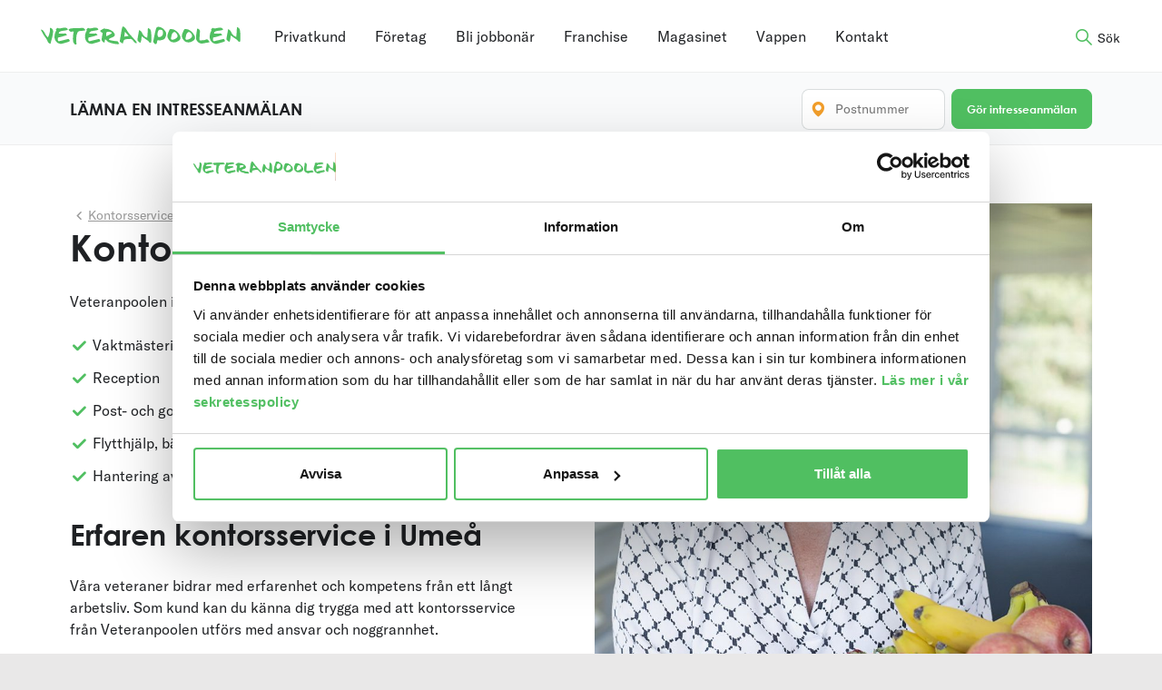

--- FILE ---
content_type: text/html; charset=UTF-8
request_url: https://veteranpoolen.se/kontor/umea/foretagstjanster/kontorsservice-lokalvard/kontorsservice/
body_size: 63392
content:

<!doctype html>
<html class="no-js" lang="sv-SE">
  <head>
  	<meta name="google-site-verification" content="QL6PmZCS2B_TRcANdWMYDzwncNzne2ahPiNYpaw2ISE" />
        <!-- Google Tag Manager -->
    <script>(function(w,d,s,l,i){w[l]=w[l]||[];w[l].push({'gtm.start':
        new Date().getTime(),event:'gtm.js'});var f=d.getElementsByTagName(s)[0],
      j=d.createElement(s),dl=l!='dataLayer'?'&l='+l:'';j.async=true;j.src=
      'https://www.googletagmanager.com/gtm.js?id='+i+dl;f.parentNode.insertBefore(j,f);
    })(window,document,'script','dataLayer','GTM-W7BCBD4');</script>
    <!-- End Google Tag Manager -->
        <meta charset="utf-8">
    <meta http-equiv="x-ua-compatible" content="ie=edge">
    <meta name="viewport" content="width=device-width, initial-scale=1, maximum-scale=1">
    <title>Umeå » Veteranpoolen</title>

<!-- The SEO Framework av Sybre Waaijer -->
<meta name="robots" content="noindex" />
<meta name="description" content="Kontaktuppgifter för dig som vill ha hjälp i Lycksele och Umeå med omnejd." />
<meta property="og:type" content="website" />
<meta property="og:locale" content="sv_SE" />
<meta property="og:site_name" content="Veteranpoolen" />
<meta property="og:title" content="Umeå » Veteranpoolen" />
<meta property="og:description" content="Kontaktuppgifter för dig som vill ha hjälp i Lycksele och Umeå med omnejd." />
<meta property="og:url" content="https://veteranpoolen.se/kontor/umea/" />
<meta property="og:image" content="https://d2qul5d5pp71y3.cloudfront.net/uploads/2020/10/4veteraner.jpg" />
<meta property="og:image:width" content="1000" />
<meta property="og:image:height" content="379" />
<meta name="twitter:card" content="summary_large_image" />
<meta name="twitter:title" content="Umeå » Veteranpoolen" />
<meta name="twitter:description" content="Kontaktuppgifter för dig som vill ha hjälp i Lycksele och Umeå med omnejd." />
<meta name="twitter:image" content="https://d2qul5d5pp71y3.cloudfront.net/uploads/2020/10/4veteraner.jpg" />
<script type="application/ld+json">{"@context":"https://schema.org","@graph":[{"@type":"WebSite","@id":"https://veteranpoolen.se/#/schema/WebSite","url":"https://veteranpoolen.se/","name":"Veteranpoolen","inLanguage":"sv-SE","potentialAction":{"@type":"SearchAction","target":{"@type":"EntryPoint","urlTemplate":"https://veteranpoolen.se/search/{search_term_string}/"},"query-input":"required name=search_term_string"},"publisher":{"@type":"Organization","@id":"https://veteranpoolen.se/#/schema/Organization","name":"Veteranpoolen","url":"https://veteranpoolen.se/","sameAs":["https://sv-se.facebook.com/Veteranpoolen/","https://www.youtube.com/channel/UCdIheNruAGtDuQTWT5Di7OA"],"logo":{"@type":"ImageObject","url":"https://d2qul5d5pp71y3.cloudfront.net/uploads/2019/05/vappen_app-icon.png","contentUrl":"https://d2qul5d5pp71y3.cloudfront.net/uploads/2019/05/vappen_app-icon.png","width":1024,"height":1024}}},{"@type":"WebPage","@id":"https://veteranpoolen.se/kontor/umea/","url":"https://veteranpoolen.se/kontor/umea/","name":"Umeå » Veteranpoolen","description":"Kontaktuppgifter för dig som vill ha hjälp i Lycksele och Umeå med omnejd.","inLanguage":"sv-SE","isPartOf":{"@id":"https://veteranpoolen.se/#/schema/WebSite"},"breadcrumb":{"@type":"BreadcrumbList","@id":"https://veteranpoolen.se/#/schema/BreadcrumbList","itemListElement":[{"@type":"ListItem","position":1,"item":"https://veteranpoolen.se/","name":"Veteranpoolen"},{"@type":"ListItem","position":2,"name":"Umeå"}]},"potentialAction":{"@type":"ReadAction","target":"https://veteranpoolen.se/kontor/umea/"}}]}</script>
<!-- / The SEO Framework av Sybre Waaijer | 8.64ms meta | 0.18ms boot -->

<link rel='dns-prefetch' href='//maps.googleapis.com' />
<link rel='dns-prefetch' href='//unpkg.com' />
<link rel='dns-prefetch' href='//cdn.jsdelivr.net' />
<link rel='dns-prefetch' href='//use.typekit.net' />
<link rel='dns-prefetch' href='//d2qul5d5pp71y3.cloudfront.net' />

<style id='wp-img-auto-sizes-contain-inline-css' type='text/css'>
img:is([sizes=auto i],[sizes^="auto," i]){contain-intrinsic-size:3000px 1500px}
/*# sourceURL=wp-img-auto-sizes-contain-inline-css */
</style>
<style id='classic-theme-styles-inline-css' type='text/css'>
/*! This file is auto-generated */
.wp-block-button__link{color:#fff;background-color:#32373c;border-radius:9999px;box-shadow:none;text-decoration:none;padding:calc(.667em + 2px) calc(1.333em + 2px);font-size:1.125em}.wp-block-file__button{background:#32373c;color:#fff;text-decoration:none}
/*# sourceURL=/wp-includes/css/classic-themes.min.css */
</style>
<link data-minify="1" rel='stylesheet' id='sage_css-css' href='https://veteranpoolen.se/content/cache/min/1/content/themes/veteranpoolen/dist/styles/main.css?ver=1767682246' type='text/css' media='all' />
<link data-minify="1" rel='stylesheet' id='typekit_css-css' href='https://veteranpoolen.se/content/cache/min/1/xsd4lua.css?ver=1767682246' type='text/css' media='all' />
<link data-minify="1" rel='stylesheet' id='flatpickr-css' href='https://veteranpoolen.se/content/cache/min/1/npm/flatpickr@4/dist/flatpickr.min.css?ver=1767682246' type='text/css' media='all' />
<script type="text/javascript" src="https://veteranpoolen.se/wp/wp-includes/js/jquery/jquery.min.js?ver=3.7.1" id="jquery-core-js"></script>
<meta name="generator" content="webp-uploads 2.6.0">
<script type="text/javascript">
(function(url){
	if(/(?:Chrome\/26\.0\.1410\.63 Safari\/537\.31|WordfenceTestMonBot)/.test(navigator.userAgent)){ return; }
	var addEvent = function(evt, handler) {
		if (window.addEventListener) {
			document.addEventListener(evt, handler, false);
		} else if (window.attachEvent) {
			document.attachEvent('on' + evt, handler);
		}
	};
	var removeEvent = function(evt, handler) {
		if (window.removeEventListener) {
			document.removeEventListener(evt, handler, false);
		} else if (window.detachEvent) {
			document.detachEvent('on' + evt, handler);
		}
	};
	var evts = 'contextmenu dblclick drag dragend dragenter dragleave dragover dragstart drop keydown keypress keyup mousedown mousemove mouseout mouseover mouseup mousewheel scroll'.split(' ');
	var logHuman = function() {
		if (window.wfLogHumanRan) { return; }
		window.wfLogHumanRan = true;
		var wfscr = document.createElement('script');
		wfscr.type = 'text/javascript';
		wfscr.async = true;
		wfscr.src = url + '&r=' + Math.random();
		(document.getElementsByTagName('head')[0]||document.getElementsByTagName('body')[0]).appendChild(wfscr);
		for (var i = 0; i < evts.length; i++) {
			removeEvent(evts[i], logHuman);
		}
	};
	for (var i = 0; i < evts.length; i++) {
		addEvent(evts[i], logHuman);
	}
})('//veteranpoolen.se/?wordfence_lh=1&hid=A741052558FC521A29C6F10F7C96C4A9');
</script>		<style type="text/css" id="wp-custom-css">
			.tintup {
	padding-left: 10%;
	padding-right: 10%;
	margin-top: -20px;
}

.phone_link__toggle{
display: none;
}

.phone_link {
overflow: visible;
}





.ClueSq table {
  margin: 0;
}

.ClueSq table td {
  padding: 0;
}

.ClueSq li {
	line-height: 1;
	margin: 0;
}


/* Centrering av komponent franchise */

.careerOutro .row {
	justify-content: center;
}


/* Centrering av komponent franchise */





/* Stilar för skärmstorlekar större än 768px men mindre än 1024px (tablet) */
@media (max-width: 1023px) {
    .scrollable-div {
        overflow: scroll;
        /* Mobilspecifika stilar här om så önskas */
    }
}

/* Stilar för skärmstorlekar mindre än eller lika med 768px (mobil) */
@media (max-width: 768px) {
    .scrollable-div {
        overflow: scroll;
        /* Mobilspecifika stilar här */
    }
}

/* Stilar för skärmstorlekar större än 768px men mindre än 1024px (tablet) */
@media (min-width: 1024px) {
    .scrollable-div {
        margin-left: -30%;
        /* Mobilspecifika stilar här om så önskas */
    }
}		</style>
		<noscript><style id="rocket-lazyload-nojs-css">.rll-youtube-player, [data-lazy-src]{display:none !important;}</style></noscript>  	    <link rel="shortcut icon" href="https://veteranpoolen.se/content/themes/veteranpoolen/dist/images/favicon.ico" />
    <!-- Custom CSS -->
	<style type="text/css" media="screen">
			</style>
  	<!-- /Custom CSS -->
  	  	<script src="https://kit.fontawesome.com/2ffc5c1933.js" crossorigin="anonymous"></script>
  <style id='global-styles-inline-css' type='text/css'>
:root{--wp--preset--aspect-ratio--square: 1;--wp--preset--aspect-ratio--4-3: 4/3;--wp--preset--aspect-ratio--3-4: 3/4;--wp--preset--aspect-ratio--3-2: 3/2;--wp--preset--aspect-ratio--2-3: 2/3;--wp--preset--aspect-ratio--16-9: 16/9;--wp--preset--aspect-ratio--9-16: 9/16;--wp--preset--color--black: #000000;--wp--preset--color--cyan-bluish-gray: #abb8c3;--wp--preset--color--white: #ffffff;--wp--preset--color--pale-pink: #f78da7;--wp--preset--color--vivid-red: #cf2e2e;--wp--preset--color--luminous-vivid-orange: #ff6900;--wp--preset--color--luminous-vivid-amber: #fcb900;--wp--preset--color--light-green-cyan: #7bdcb5;--wp--preset--color--vivid-green-cyan: #00d084;--wp--preset--color--pale-cyan-blue: #8ed1fc;--wp--preset--color--vivid-cyan-blue: #0693e3;--wp--preset--color--vivid-purple: #9b51e0;--wp--preset--gradient--vivid-cyan-blue-to-vivid-purple: linear-gradient(135deg,rgb(6,147,227) 0%,rgb(155,81,224) 100%);--wp--preset--gradient--light-green-cyan-to-vivid-green-cyan: linear-gradient(135deg,rgb(122,220,180) 0%,rgb(0,208,130) 100%);--wp--preset--gradient--luminous-vivid-amber-to-luminous-vivid-orange: linear-gradient(135deg,rgb(252,185,0) 0%,rgb(255,105,0) 100%);--wp--preset--gradient--luminous-vivid-orange-to-vivid-red: linear-gradient(135deg,rgb(255,105,0) 0%,rgb(207,46,46) 100%);--wp--preset--gradient--very-light-gray-to-cyan-bluish-gray: linear-gradient(135deg,rgb(238,238,238) 0%,rgb(169,184,195) 100%);--wp--preset--gradient--cool-to-warm-spectrum: linear-gradient(135deg,rgb(74,234,220) 0%,rgb(151,120,209) 20%,rgb(207,42,186) 40%,rgb(238,44,130) 60%,rgb(251,105,98) 80%,rgb(254,248,76) 100%);--wp--preset--gradient--blush-light-purple: linear-gradient(135deg,rgb(255,206,236) 0%,rgb(152,150,240) 100%);--wp--preset--gradient--blush-bordeaux: linear-gradient(135deg,rgb(254,205,165) 0%,rgb(254,45,45) 50%,rgb(107,0,62) 100%);--wp--preset--gradient--luminous-dusk: linear-gradient(135deg,rgb(255,203,112) 0%,rgb(199,81,192) 50%,rgb(65,88,208) 100%);--wp--preset--gradient--pale-ocean: linear-gradient(135deg,rgb(255,245,203) 0%,rgb(182,227,212) 50%,rgb(51,167,181) 100%);--wp--preset--gradient--electric-grass: linear-gradient(135deg,rgb(202,248,128) 0%,rgb(113,206,126) 100%);--wp--preset--gradient--midnight: linear-gradient(135deg,rgb(2,3,129) 0%,rgb(40,116,252) 100%);--wp--preset--font-size--small: 13px;--wp--preset--font-size--medium: 20px;--wp--preset--font-size--large: 36px;--wp--preset--font-size--x-large: 42px;--wp--preset--spacing--20: 0.44rem;--wp--preset--spacing--30: 0.67rem;--wp--preset--spacing--40: 1rem;--wp--preset--spacing--50: 1.5rem;--wp--preset--spacing--60: 2.25rem;--wp--preset--spacing--70: 3.38rem;--wp--preset--spacing--80: 5.06rem;--wp--preset--shadow--natural: 6px 6px 9px rgba(0, 0, 0, 0.2);--wp--preset--shadow--deep: 12px 12px 50px rgba(0, 0, 0, 0.4);--wp--preset--shadow--sharp: 6px 6px 0px rgba(0, 0, 0, 0.2);--wp--preset--shadow--outlined: 6px 6px 0px -3px rgb(255, 255, 255), 6px 6px rgb(0, 0, 0);--wp--preset--shadow--crisp: 6px 6px 0px rgb(0, 0, 0);}:where(.is-layout-flex){gap: 0.5em;}:where(.is-layout-grid){gap: 0.5em;}body .is-layout-flex{display: flex;}.is-layout-flex{flex-wrap: wrap;align-items: center;}.is-layout-flex > :is(*, div){margin: 0;}body .is-layout-grid{display: grid;}.is-layout-grid > :is(*, div){margin: 0;}:where(.wp-block-columns.is-layout-flex){gap: 2em;}:where(.wp-block-columns.is-layout-grid){gap: 2em;}:where(.wp-block-post-template.is-layout-flex){gap: 1.25em;}:where(.wp-block-post-template.is-layout-grid){gap: 1.25em;}.has-black-color{color: var(--wp--preset--color--black) !important;}.has-cyan-bluish-gray-color{color: var(--wp--preset--color--cyan-bluish-gray) !important;}.has-white-color{color: var(--wp--preset--color--white) !important;}.has-pale-pink-color{color: var(--wp--preset--color--pale-pink) !important;}.has-vivid-red-color{color: var(--wp--preset--color--vivid-red) !important;}.has-luminous-vivid-orange-color{color: var(--wp--preset--color--luminous-vivid-orange) !important;}.has-luminous-vivid-amber-color{color: var(--wp--preset--color--luminous-vivid-amber) !important;}.has-light-green-cyan-color{color: var(--wp--preset--color--light-green-cyan) !important;}.has-vivid-green-cyan-color{color: var(--wp--preset--color--vivid-green-cyan) !important;}.has-pale-cyan-blue-color{color: var(--wp--preset--color--pale-cyan-blue) !important;}.has-vivid-cyan-blue-color{color: var(--wp--preset--color--vivid-cyan-blue) !important;}.has-vivid-purple-color{color: var(--wp--preset--color--vivid-purple) !important;}.has-black-background-color{background-color: var(--wp--preset--color--black) !important;}.has-cyan-bluish-gray-background-color{background-color: var(--wp--preset--color--cyan-bluish-gray) !important;}.has-white-background-color{background-color: var(--wp--preset--color--white) !important;}.has-pale-pink-background-color{background-color: var(--wp--preset--color--pale-pink) !important;}.has-vivid-red-background-color{background-color: var(--wp--preset--color--vivid-red) !important;}.has-luminous-vivid-orange-background-color{background-color: var(--wp--preset--color--luminous-vivid-orange) !important;}.has-luminous-vivid-amber-background-color{background-color: var(--wp--preset--color--luminous-vivid-amber) !important;}.has-light-green-cyan-background-color{background-color: var(--wp--preset--color--light-green-cyan) !important;}.has-vivid-green-cyan-background-color{background-color: var(--wp--preset--color--vivid-green-cyan) !important;}.has-pale-cyan-blue-background-color{background-color: var(--wp--preset--color--pale-cyan-blue) !important;}.has-vivid-cyan-blue-background-color{background-color: var(--wp--preset--color--vivid-cyan-blue) !important;}.has-vivid-purple-background-color{background-color: var(--wp--preset--color--vivid-purple) !important;}.has-black-border-color{border-color: var(--wp--preset--color--black) !important;}.has-cyan-bluish-gray-border-color{border-color: var(--wp--preset--color--cyan-bluish-gray) !important;}.has-white-border-color{border-color: var(--wp--preset--color--white) !important;}.has-pale-pink-border-color{border-color: var(--wp--preset--color--pale-pink) !important;}.has-vivid-red-border-color{border-color: var(--wp--preset--color--vivid-red) !important;}.has-luminous-vivid-orange-border-color{border-color: var(--wp--preset--color--luminous-vivid-orange) !important;}.has-luminous-vivid-amber-border-color{border-color: var(--wp--preset--color--luminous-vivid-amber) !important;}.has-light-green-cyan-border-color{border-color: var(--wp--preset--color--light-green-cyan) !important;}.has-vivid-green-cyan-border-color{border-color: var(--wp--preset--color--vivid-green-cyan) !important;}.has-pale-cyan-blue-border-color{border-color: var(--wp--preset--color--pale-cyan-blue) !important;}.has-vivid-cyan-blue-border-color{border-color: var(--wp--preset--color--vivid-cyan-blue) !important;}.has-vivid-purple-border-color{border-color: var(--wp--preset--color--vivid-purple) !important;}.has-vivid-cyan-blue-to-vivid-purple-gradient-background{background: var(--wp--preset--gradient--vivid-cyan-blue-to-vivid-purple) !important;}.has-light-green-cyan-to-vivid-green-cyan-gradient-background{background: var(--wp--preset--gradient--light-green-cyan-to-vivid-green-cyan) !important;}.has-luminous-vivid-amber-to-luminous-vivid-orange-gradient-background{background: var(--wp--preset--gradient--luminous-vivid-amber-to-luminous-vivid-orange) !important;}.has-luminous-vivid-orange-to-vivid-red-gradient-background{background: var(--wp--preset--gradient--luminous-vivid-orange-to-vivid-red) !important;}.has-very-light-gray-to-cyan-bluish-gray-gradient-background{background: var(--wp--preset--gradient--very-light-gray-to-cyan-bluish-gray) !important;}.has-cool-to-warm-spectrum-gradient-background{background: var(--wp--preset--gradient--cool-to-warm-spectrum) !important;}.has-blush-light-purple-gradient-background{background: var(--wp--preset--gradient--blush-light-purple) !important;}.has-blush-bordeaux-gradient-background{background: var(--wp--preset--gradient--blush-bordeaux) !important;}.has-luminous-dusk-gradient-background{background: var(--wp--preset--gradient--luminous-dusk) !important;}.has-pale-ocean-gradient-background{background: var(--wp--preset--gradient--pale-ocean) !important;}.has-electric-grass-gradient-background{background: var(--wp--preset--gradient--electric-grass) !important;}.has-midnight-gradient-background{background: var(--wp--preset--gradient--midnight) !important;}.has-small-font-size{font-size: var(--wp--preset--font-size--small) !important;}.has-medium-font-size{font-size: var(--wp--preset--font-size--medium) !important;}.has-large-font-size{font-size: var(--wp--preset--font-size--large) !important;}.has-x-large-font-size{font-size: var(--wp--preset--font-size--x-large) !important;}
/*# sourceURL=global-styles-inline-css */
</style>
<style id="wpr-lazyload-bg-container"></style><style id="wpr-lazyload-bg-exclusion"></style>
<noscript>
<style id="wpr-lazyload-bg-nostyle"></style>
</noscript>
<script type="application/javascript">const rocket_pairs = []; const rocket_excluded_pairs = [];</script><meta name="generator" content="WP Rocket 3.17.4" data-wpr-features="wpr_lazyload_css_bg_img wpr_minify_js wpr_lazyload_images wpr_lazyload_iframes wpr_image_dimensions wpr_minify_css wpr_desktop wpr_preload_links" /></head>

<body class="wp-singular kontor-template-default page page-id-701 wp-theme-veteranpoolen umea template-office-service">
<!-- Google Tag Manager (noscript) -->
<noscript><iframe src="https://www.googletagmanager.com/ns.html?id=GTM-W7BCBD4"
                  height="0" width="0" style="display:none;visibility:hidden"></iframe></noscript>
<!-- End Google Tag Manager (noscript) -->
<script>
  function getUrlVars() {
    var vars = {};
    var parts = window.location.href.replace(/[?&]+([^=&]+)=([^&]*)/gi, function(m,key,value) {
      vars[key] = value;
    });
    return vars;
  }
  function getUrlParam(parameter, defaultValue){
    var urlparameter = defaultValue;
    if(window.location.href.indexOf(parameter) > -1){
      urlparameter = getUrlVars()[parameter];
    }
    return decodeURIComponent(urlparameter);
  }
  if (window.top !== window.self || getUrlParam('iframe', false) === "true" ) {
    document.body.className += ' iframed';
  }
</script>
<!--[if lt IE 9]>
<div class="alert alert-warning">
    You are using an <strong>outdated</strong> browser. Please <a href="http://browsehappy.com/">upgrade your
    browser</a> to improve your experience.</div>
<![endif]-->

<script type="text/plain" data-cookieconsent="marketing">
    window.fbAsyncInit = function() {
        FB.init({
          appId            : '327602144431885',
          autoLogAppEvents : true,
          xfbml            : true,
          version          : 'v2.12'
        });
    };

    (function(d, s, id){
     var js, fjs = d.getElementsByTagName(s)[0];
     if (d.getElementById(id)) {return;}
     js = d.createElement(s); js.id = id;
     js.src = "https://connect.facebook.net/en_US/sdk.js";
     fjs.parentNode.insertBefore(js, fjs);
    }(document, 'script', 'facebook-jssdk'));
    </script><header data-rocket-location-hash="36c6bcf25eaacb5252c744cc88a6cc2e" class="site-header" role="banner">
    <div data-rocket-location-hash="6005da2017e5fd3302f88d75d9af55c2" class="container">
        <div data-rocket-location-hash="cfcee10b001e7eb7d12fa668acf2fb76" class="row jc--flex-start">
            <button class="hamburger mobile-toggle hidden--desktop" type="button">
                    <span class="hamburger-box">
                        <span class="hamburger-inner"></span>
                    </span>
            </button>
                        <a class="logo" href="https://veteranpoolen.se/">
                <img width="578" height="52" src="data:image/svg+xml,%3Csvg%20xmlns='http://www.w3.org/2000/svg'%20viewBox='0%200%20578%2052'%3E%3C/svg%3E" alt="Veteranpoolen | En kontakt – all kompetens" title="Veteranpoolen | En kontakt – all kompetens" class="" data-lazy-src="https://veteranpoolen.se/content/themes/veteranpoolen/dist/images/veteranpoolen-logo-alt.svg"><noscript><img width="578" height="52" src="https://veteranpoolen.se/content/themes/veteranpoolen/dist/images/veteranpoolen-logo-alt.svg" alt="Veteranpoolen | En kontakt – all kompetens" title="Veteranpoolen | En kontakt – all kompetens" class=""></noscript>            </a>

            <nav class="primary-navigation" id="primary-navigation" role="navigation">
    <ul class="ul-reset flex jc--center">
                        <li><a href="https://veteranpoolen.se/privat-rut-och-rot-tjanster/">Privatkund</a></li>
                                <li><a href="https://veteranpoolen.se/foretag/">Företag</a></li>
                                <li><a href="https://veteranpoolen.se/veteran/">Bli jobbonär</a></li>
                                <li><a href="https://veteranpoolen.se/karriar-franchise/">Franchise</a></li>
                                <li><a href="https://veteranpoolen.se/magasinet/">Magasinet</a></li>
                                <li><a href="https://vappen.veteranpoolen.se/">Vappen</a></li>
                                <li><a href="https://veteranpoolen.se/hitta-lokalkontor/">Kontakt</a></li>
                </ul>
</nav>
            <nav class="mobile-navigation" role="navigation" id="mobile-navigation">
    <ul id="menu-mobile-navigation-2023" class="nav ul-reset"><li id="menu-item-240210" class="menu-item menu-item-type-post_type menu-item-object-page menu-item-240210"><a href="https://veteranpoolen.se/privat-rut-och-rot-tjanster/">Privatkund</a></li>
<li id="menu-item-240203" class="menu-item menu-item-type-post_type menu-item-object-page menu-item-240203"><a href="https://veteranpoolen.se/foretag/">Företag</a></li>
<li id="menu-item-240204" class="menu-item menu-item-type-post_type menu-item-object-page menu-item-240204"><a href="https://veteranpoolen.se/veteran/">Bli jobbonär</a></li>
<li id="menu-item-349205" class="menu-item menu-item-type-post_type menu-item-object-page menu-item-349205"><a href="https://veteranpoolen.se/karriar-franchise/">Franchise</a></li>
<li id="menu-item-240206" class="menu-item menu-item-type-post_type menu-item-object-page menu-item-240206"><a href="https://veteranpoolen.se/magasinet/">Magasinet</a></li>
<li id="menu-item-240208" class="menu-item menu-item-type-custom menu-item-object-custom menu-item-240208"><a href="https://vappen.veteranpoolen.se/">Vappen</a></li>
<li id="menu-item-240209" class="menu-item menu-item-type-post_type menu-item-object-page menu-item-240209"><a href="https://veteranpoolen.se/hitta-lokalkontor/">Kontakt</a></li>
<li id="menu-item-240211" class="menu-item menu-item-type-post_type menu-item-object-page menu-item-240211"><a href="https://veteranpoolen.se/priser/">Våra priser</a></li>
<li id="menu-item-240212" class="menu-item menu-item-type-post_type menu-item-object-page menu-item-240212"><a href="https://veteranpoolen.se/skattereduktion/">ROT och RUT – så funkar det</a></li>
</ul></nav>
            <button type="button" class="btn btn--link search"><span class="hide_mobile">Sök</span></button>
        </div>

    </div>
</header>

<div data-rocket-location-hash="aba1e2137d10c03f7097cd072c11807b" class="site-wrapper" role="Contentinfo">

    <div data-rocket-location-hash="c83aae5bb97f66f7ebe064ffc2ecc15f" class="site-content" role="document">
        
    <section data-rocket-location-hash="4b28ae48b8fb6dfaf938f96d650cb307" class="hero hero--service ">
        <div class="container indent-xxl">
            <div data-rocket-location-hash="af6db807a44d57b4021767a2d0c58dc3" class="row">
                <div class="col col--50">
                                            <ul class="breadcrumbs hidden--mobile" itemscope itemtype="https://schema.org/BreadcrumbList">
                            <li itemprop="itemListElement" itemscope itemtype="https://schema.org/ListItem">
                                <a href="https://veteranpoolen.se/foretagsomraden/kontorsservice-lokalvard/" itemtype="https://schema.org/Thing" itemprop="item">
                        <span itemprop="name">Kontorsservice &#038; lokalvård</span></a>
                        <meta itemprop="position" content="1" />
                        </a>                            </li>
                        </ul>
                                        <h1>Kontorsservice i Umeå</h1>
                                            <p>Veteranpoolen i Umeå hyr ut erfaren kontorsservice inom exempelvis:</p>
<ul class="ul-reset ul-service-list">
<li>Vaktmästeri</li>
<li>Reception</li>
<li>Post- och godshantering</li>
<li>Flytthjälp, bärservice</li>
<li>Hantering av mat och dryck</li>
</ul>
<h2>Erfaren kontorsservice i Umeå</h2>
<p>Våra veteraner bidrar med erfarenhet och kompetens från ett långt arbetsliv. Som kund kan du känna dig trygga med att kontorsservice från Veteranpoolen utförs med ansvar och noggrannhet.</p>
<p>Alltid hos Veteranpoolen:</p>
<ul class="ul-reset ul-service-list">
<li>Våra veteraner hyrs på heltid, deltid eller timmar.</li>
<li>Ingen bindningstid.</li>
<li>Oftast kan vi hjälpa till med kort varsel.</li>
</ul>
                    
                                        <a href="https://veteranpoolen.se/kontor/umea/" class="medium office_link">Läs mer om de tjänster vi erbjuder i Umeå</a>
                                    </div>
                <div class="col col--50">
                                            <div class="breadcrumbs hidden--tablet hidden--desktop">
                            <a href="https://veteranpoolen.se/foretagsomraden/kontorsservice-lokalvard/" itemtype="https://schema.org/Thing" itemprop="item">
                        <span itemprop="name">Kontorsservice &#038; lokalvård</span></a>
                        <meta itemprop="position" content="1" />
                        </a>                        </div>
                                        <img width="836" height="1024" src="data:image/svg+xml,%3Csvg%20xmlns='http://www.w3.org/2000/svg'%20viewBox='0%200%20836%201024'%3E%3C/svg%3E" alt="Kontorsservice" title="Kontorsservice" class="hidden--mobile" data-lazy-src="https://d2qul5d5pp71y3.cloudfront.net/uploads/2018/06/veteranpoolen_14_kvinna-med-fruktfat-836x1024.jpg"><noscript><img width="836" height="1024" src="https://d2qul5d5pp71y3.cloudfront.net/uploads/2018/06/veteranpoolen_14_kvinna-med-fruktfat-836x1024.jpg" alt="Kontorsservice" title="Kontorsservice" class="hidden--mobile"></noscript>
					                    	<img width="245" height="300" src="data:image/svg+xml,%3Csvg%20xmlns='http://www.w3.org/2000/svg'%20viewBox='0%200%20245%20300'%3E%3C/svg%3E" alt="Kontorsservice" title="Kontorsservice" class="hidden--desktop hidden--tablet" data-lazy-src="https://d2qul5d5pp71y3.cloudfront.net/uploads/2018/06/veteranpoolen_14_kvinna-med-fruktfat-245x300.jpg"><noscript><img width="245" height="300" src="https://d2qul5d5pp71y3.cloudfront.net/uploads/2018/06/veteranpoolen_14_kvinna-med-fruktfat-245x300.jpg" alt="Kontorsservice" title="Kontorsservice" class="hidden--desktop hidden--tablet"></noscript>                					</div>
            </div>
        </div>
    </section>
    <div data-rocket-location-hash="bfdf6d5fb48f28a31f7a0b23e1f0bdd4" class="interest-banner interest-banner--business" id="vue-interest-banner">
        <form action="https://veteranpoolen.se/intresseanmalan-foretag/" method="post">
            <div class="container indent-xxl">
                <div class="row">
                    <div class="col col--50 interest-banner__title">
                        <span class="block h3">LÄMNA EN INTRESSEANMÄLAN</span>
                    </div>
                    <div class="col interest-banner__content">
                        <div class="row fw-wrap" style="display: none;">
                            <div class="col col--100">
                                                                    <span class="label">
                                        Lägg till relaterade tjänster:
                                    </span>

                                                                            <label class="btn btn--secondary btn--sm"
                                              data-value="Bemanning">
                                            <i class="icon-vp_add" aria-hidden="true"></i>
                                            Bemanning                                            <input type="checkbox" name="service[]"
                                                    value="812"
                                                    id="service_812">
                                        </label>
                                                                            <label class="btn btn--secondary btn--sm"
                                              data-value="Vaktmästeri, BRF och fastighetsskötsel">
                                            <i class="icon-vp_add" aria-hidden="true"></i>
                                            Vaktmästeri, BRF och fastighetsskötsel                                            <input type="checkbox" name="service[]"
                                                    value="814"
                                                    id="service_814">
                                        </label>
                                                                        <button type="button" class="btn btn--secondary toggle-rows" v-on:click="toggleRows"><span>...</span></button>
                                                                <label data-value="" class="hidden">                                    <input type="checkbox" class="hidden" name="service[]"
                                           value="816"
                                           id="service_816" checked="checked">
                                </label>
                            </div>
                        </div>
                    </div>
                    <div class="col zipcode">
                        
    
    <div class="row zipcode-wrap">
        <div class="col">
            <div class="input-group input-group--prepend input-group--sm" v-bind:class="{ error: hasError }">
                <input type="text" pattern="\d*" name="zipcode" v-model="zipCode" value=""
                       placeholder="Postnummer" maxlength="5">
                <span class="input-group__btn">
                    <i class="icon-vp_location-marker" aria-hidden="true"></i>
                </span>
            </div>
        </div>
        <div class="col">
            <button type="submit" name="send" v-on:click="searchOffice"
                    class="btn btn--primary btn--sm">Gör intresseanmälan            </button>
        </div>
    </div>
                    </div>
                </div>
            </div>
        </form>
    </div>
    </div>

    
<footer data-rocket-location-hash="5d7006c6fdb532d3f91356f95731ebd7" class="site-footer" role="contentinfo">
    <section data-rocket-location-hash="b46b25cd2814cf00b8d28e1f0d6eb8de" class="footer__navigation">
        <div class="container indent-xxl">
            <div class="row">
                <div class="col col--40 footer__navigation--about">
                    <img width="578" height="52" src="data:image/svg+xml,%3Csvg%20xmlns='http://www.w3.org/2000/svg'%20viewBox='0%200%20578%2052'%3E%3C/svg%3E" alt="Veteranpoolen" title="Veteranpoolen" class="logo" data-lazy-src="https://veteranpoolen.se/content/themes/veteranpoolen/dist/images/veteranpoolen-logo-alt.svg"><noscript><img width="578" height="52" src="https://veteranpoolen.se/content/themes/veteranpoolen/dist/images/veteranpoolen-logo-alt.svg" alt="Veteranpoolen" title="Veteranpoolen" class="logo"></noscript>
                    <p class="organisation-information">
                        <span class="block small">Veteranpoolen AB</span>
                        <span class="block small">Org nr 556905-1070</span>
                    </p>

                    <div class="row almega jc--flex-start hidden--mobile">
                        <div class="col"><img width="716" height="767" src="data:image/svg+xml,%3Csvg%20xmlns='http://www.w3.org/2000/svg'%20viewBox='0%200%20716%20767'%3E%3C/svg%3E" alt="Auktoriserat bemanningsföretag genom Almega" title="Auktoriserat bemanningsföretag genom Almega" class="" data-lazy-src="https://veteranpoolen.se/content/themes/veteranpoolen/dist/images/bemanning_auktoriserat.png"><noscript><img width="716" height="767" src="https://veteranpoolen.se/content/themes/veteranpoolen/dist/images/bemanning_auktoriserat.png" alt="Auktoriserat bemanningsföretag genom Almega" title="Auktoriserat bemanningsföretag genom Almega" class=""></noscript></div>
                        <div class="col"><p class="small">
                                Veteranpoolen är ett auktoriserat bemanningsföretag genom <a href="https://www.veteranpoolen.se/auktoriserad/">Almega</a>.                            </p>
                        </div>
                    </div>
                </div>
                <div class="col col--60 footer__navigation--navigation">
                    <nav class="footer-menu" role="navigation" id="footer-menu">
    <ul id="menu-footer-menu" class="nav ul-reset flex"><li id="menu-item-36" class="menu-item menu-item-type-custom menu-item-object-custom menu-item-has-children menu-item-36"><a href="#">Veteranpoolen</a>
<ul class="sub-menu">
	<li id="menu-item-1368" class="menu-item menu-item-type-post_type menu-item-object-page menu-item-1368"><a href="https://veteranpoolen.se/investor-relations/">Investor relations</a></li>
	<li id="menu-item-350017" class="menu-item menu-item-type-post_type menu-item-object-page menu-item-350017"><a href="https://veteranpoolen.se/pressrum/">Pressrum</a></li>
	<li id="menu-item-196634" class="menu-item menu-item-type-post_type menu-item-object-page menu-item-196634"><a href="https://veteranpoolen.se/skattereduktion/">RUT och ROT – så funkar det</a></li>
	<li id="menu-item-349686" class="menu-item menu-item-type-custom menu-item-object-custom menu-item-349686"><a href="https://vappen.veteranpoolen.se/">Vappen</a></li>
	<li id="menu-item-196633" class="menu-item menu-item-type-post_type menu-item-object-page menu-item-196633"><a href="https://veteranpoolen.se/priser/">Våra priser</a></li>
</ul>
</li>
<li id="menu-item-39" class="menu-item menu-item-type-custom menu-item-object-custom menu-item-has-children menu-item-39"><a href="#">Kontakt</a>
<ul class="sub-menu">
	<li id="menu-item-41" class="menu-item menu-item-type-custom menu-item-object-custom menu-item-41"><a href="https://veteranpoolen.se/hitta-lokalkontor/">Hitta lokalkontor</a></li>
	<li id="menu-item-1366" class="menu-item menu-item-type-custom menu-item-object-custom menu-item-1366"><a href="https://veteranpoolen.se/huvudkontor/">Huvudkontoret</a></li>
</ul>
</li>
<li id="menu-item-42" class="menu-item menu-item-type-custom menu-item-object-custom menu-item-has-children menu-item-42"><a href="#">Värderingar</a>
<ul class="sub-menu">
	<li id="menu-item-1107" class="menu-item menu-item-type-post_type menu-item-object-page menu-item-1107"><a href="https://veteranpoolen.se/arbetsmiljopolicy/">Arbetsmiljöpolicy</a></li>
	<li id="menu-item-246230" class="menu-item menu-item-type-post_type menu-item-object-page menu-item-246230"><a href="https://veteranpoolen.se/cookie-installningar/">Cookie-inställningar</a></li>
	<li id="menu-item-931" class="menu-item menu-item-type-post_type menu-item-object-page menu-item-privacy-policy menu-item-931"><a rel="privacy-policy" href="https://veteranpoolen.se/integritetspolicy/">Integritetspolicy</a></li>
	<li id="menu-item-1103" class="menu-item menu-item-type-post_type menu-item-object-page menu-item-1103"><a href="https://veteranpoolen.se/jamstalldhetspolicy/">Jämställdhetspolicy</a></li>
	<li id="menu-item-351752" class="menu-item menu-item-type-post_type menu-item-object-page menu-item-351752"><a href="https://veteranpoolen.se/vart-hallbarhetsarbete/">Vårt hållbarhetsarbete</a></li>
</ul>
</li>
</ul></nav>

                                        <div class="socialmedia hidden--desktop">
                                                    <a href="https://www.instagram.com/veteranpoolen_ab?igsh=MWhhbmIwMjcyNTBsMA==" target="_blank">
                                <i class="fa icon-vp_instagram" aria-hidden="true"></i>
                            </a>
                                                    <a href="https://www.facebook.com/Veteranpoolen/" target="_blank">
                                <i class="fa icon-vp_facebook" aria-hidden="true"></i>
                            </a>
                                                    <a href="https://www.youtube.com/channel/UCdIheNruAGtDuQTWT5Di7OA" target="_blank">
                                <i class="fa icon-vp_youtube" aria-hidden="true"></i>
                            </a>
                                            </div>

                    <div class="row almega jc--flex-start hidden--tablet hidden--desktop">
                        <div class="col"><img width="716" height="767" src="data:image/svg+xml,%3Csvg%20xmlns='http://www.w3.org/2000/svg'%20viewBox='0%200%20716%20767'%3E%3C/svg%3E" alt="Auktoriserat bemanningsföretag genom Almega" title="Auktoriserat bemanningsföretag genom Almega" class="" data-lazy-src="https://veteranpoolen.se/content/themes/veteranpoolen/dist/images/bemanning_auktoriserat.png"><noscript><img width="716" height="767" src="https://veteranpoolen.se/content/themes/veteranpoolen/dist/images/bemanning_auktoriserat.png" alt="Auktoriserat bemanningsföretag genom Almega" title="Auktoriserat bemanningsföretag genom Almega" class=""></noscript></div>
                        <div class="col">
                            <p class="small">Veteranpoolen är ett auktoriserat bemanningsföretag genom <a href="https://www.veteranpoolen.se/auktoriserad/">Almega</a>.</p>
                        </div>
                    </div>

                </div>
            </div>
        </div>
    </section>
    <section data-rocket-location-hash="93757962bec77eebf68c31da3ce93fbd" class="footer__copyright">
        <div class="container indent-xxl">
            <div class="row">
                <div class="col col--33 copyright">
                    <p class="x-small">&copy; Veteranpoolen 2026. Alla rättigheter förbehålles</p>
                </div>
                <div class="col col--33 about hidden--mobile">
                                                <a href="https://veteranpoolen.se/integritetspolicy/"
                               class="x-small">Om cookies</a>
                                                    <a href="https://veteranpoolen.se"
                               class="x-small">Om webbplatsen</a>
                                                    <a href="https://veteranpoolen.se/tillganglighetsredogorelse/"
                               class="x-small">Tillgänglighetsredogörelse</a>
                                        </div>
                <div class="col col--33 socialmedia hidden--mobile hidden--tablet">
                                                <a href="https://www.instagram.com/veteranpoolen_ab?igsh=MWhhbmIwMjcyNTBsMA==" target="_blank">
                                <i class="fa icon-vp_instagram" aria-hidden="true"></i>
                            </a>
                                                    <a href="https://www.facebook.com/Veteranpoolen/" target="_blank">
                                <i class="fa icon-vp_facebook" aria-hidden="true"></i>
                            </a>
                                                    <a href="https://www.youtube.com/channel/UCdIheNruAGtDuQTWT5Di7OA" target="_blank">
                                <i class="fa icon-vp_youtube" aria-hidden="true"></i>
                            </a>
                                        </div>
            </div>
        </div>
    </section>
</footer>

<div data-rocket-location-hash="987dd5b4b7e39e7a45e78ab11afdcdc4" class="overlay">
        <div data-rocket-location-hash="2a5ec8ade375ac665cb76168cc0b4789" id="interest-terms-modal" class="modal modal--interest-terms">
    <button class="btn btn--link btn--close-x"><i class="icon-vp_close"></i></button>
    <div class="modal__wrapper">
        <div class="modal__header">
            <span class="h3 block center">Villkor</span>

        </div>
        <div class="modal__content">
            <header class="entry-header">
<p class="entry-title">För oss är det självklart viktigt att du ska känna att din personliga integritet respekteras och att dina personuppgifter behandlas korrekt. Vi tar ansvar för att personuppgifter som behandlas av Veteranpoolen används endast för avsedda ändamål och skyddas mot obehörig åtkomst. All behandling av personuppgifter inom Veteranpoolen sker i enlighet med tillämplig personuppgiftslagstiftning. Inom EU/EES gäller dataskyddsförordningen (GDPR).</p>
</header>
<div class="entry-content">
<p>Denna integritetspolicy är generell och gäller även digitala kanaler (t.ex. webbplats och sociala medier).</p>
<h4>Vad är personuppgifter?</h4>
<p>Personuppgifter är all information som direkt, eller indirekt tillsammans med andra uppgifter, kan kopplas till en levande fysisk person. Det innebär att uppgifter som t.ex. namn och kontaktuppgifter, IP-adresser, tävlingsbidrag, gjorda val och beteenden utgör personuppgifter.</p>
<p>Behandling av personuppgifter är allt som sker med personuppgifterna. Varje åtgärd som vidtas med personuppgifter utgör behandling, oberoende av om den utförs automatiserat eller ej, såsom insamling, registrering, organisering, strukturering, lagring, bearbetning eller ändring, framtagning, läsning, användning, utlämning genom överföring, spridning eller tillhandahållande på annat sätt, justering eller sammanförande, begränsning, radering eller förstöring.</p>
<h4>Vilka personuppgifter kan komma att samlas in?</h4>
<p>När du besöker våra digitala kanaler kan vi komma att samla in uppgifter om dig. Dessa uppgifter kan till exempel utgöras av namn, adress, personnummer, postadress, e-postadress, telefonnummer, andra identifikationsuppgifter, information om vilka av Veteranpoolens tjänster du är intresserad eller platsinformation. Även bilder eller andra filer som du väljer att skicka via e-post eller genom ett formulär är personuppgifter.</p>
<p>Vidare kan Veteranpoolen komma att samla in tekniska data, det kan handla om IP-adress, enhets-ID, typ av webbläsare eller cookieinformation. Insamlingen som beskrivs häri sker exempelvis genom att du besöker vår hemsida, anger dina personuppgifter i formulär, att du kommunicerar med Veteranpoolen i sociala medier, skickar ett mail eller anmäler ditt intresse för att köpa en tjänst, jobba som pensionär, söka en anställning eller bli franchisetagare, delta i en tävling eller liknande.</p>
<p>Veteranpoolen har, liksom i stort sett alla kommersiella aktörer, placerat så kallade ”cookies” på vår hemsida. Genom dessa cookies kan vi komma att samla in uppgifter om hur du använder vår hemsida. Denna data utgör en statistisk grund som vi använder för att förbättra upplevelsen av, och informationen på, vår hemsida.</p>
<p>Om du besöker eller kommunicerar med oss via våra konton i sociala medier kan vi komma att ta emot information rörande din profil på den tredjepartsplattform du valt att använda för att kontakta oss (t.ex. LinkedIn eller Facebook).</p>
<p>Personuppgifterna kommer att behandlas av oss endast så länge som det behövs för att uppfylla ändamålen med behandlingen eller för att fullgöra våra rättsliga skyldigheter.</p>
<h4>För vilka ändamål behandlas personuppgifter?</h4>
<p>De personuppgifter om dig som samlas in i anslutning till ditt nyttjande av de digitala kanalerna och dess tjänster kommer att behandlas av Veteranpoolen, eller våra respektive underbiträden, för följande ändamål.</p>
<ol>
<li>För att vi ska kunna kontakta dig, kommunicera med dig och tillhandahålla de tjänster du beställt.</li>
<li>För att kommunicera och administrera information och marknadsföringsaktiviteter som nyhetsbrev, tävlingar, erbjudanden med mera.</li>
<li>För marknadsföringsändamål, marknadsföring via post, e-post, telefonsamtal, sms/mms, sociala medier. Du kan välja bort utskick via mail eller sms genom länk i varje separat utskick.</li>
<li>För att analysera och förstå vad du som besökare är intresserad av för information och tjänst. Data kan behandlas genom geografisk, demografisk eller plattformsteknisk filtrering, i syfte att kunna bygga en plattform som tillhandahåller den information du som besökare vill ha.</li>
<li>För att ta fram statistik över användningen av våra digitala kanaler.</li>
<li>För att underhålla, utveckla, testa och förbättra våra digitala kanaler och tekniska plattformar.</li>
<li>Om du anmält intresse för att bli veteran och utföra uppdrag för Veteranpoolens räkning gör vi en bakgrundskontroll innan anställning.</li>
<li>För att vid rekrytering av franchisetagare och lokala medarbetare kunna utvärdera dig som kandidat.</li>
</ol>
<h4>Laglig grund och berättigade intressen för personuppgiftsbehandlingen</h4>
<p>Vi behandlar personuppgifter då det är nödvändigt för att fullgöra våra åtaganden mot kund eller medarbetare, eller då vi har ett annat legitimt och berättigat intresse av att behandla dina personuppgifter, t.ex. ett intresse av att få marknadsföra oss mot besökare på våra digitala kanaler. Vi inhämtar ditt samtycke om att spara personuppgifter genom att du aktivt får klicka i en ruta när du gör din intresseanmälan.</p>
<h4>Begränsningar i utlämnande av personuppgifter</h4>
<p>Veteranpoolen kan anlita externa samarbetspartners och leverantörer att utföra uppgifter för bolagets räkning, t.ex. för att tillhandahålla IT-tjänster, hjälpa till med marknadsföring, analyser eller statistiskt underlag. Utförandet av dessa tjänster kan innebära att Veteranpoolens samarbetspartners, både inom EU/EES och utanför EU/EES, får tillgång till vissa personuppgifter. Vi säkerställer att de bolag som hanterar personuppgifter för vår räkning har en hög skyddsnivå för dina personuppgifter. I relation till samarbetspartners utanför EU/EES vidtas särskilda skyddsåtgärder.</p>
<p>Veteranpoolen kan komma att lämna ut personuppgifter till tredje part, som t.ex. polis eller annan myndighet, om det rör utredning av brott, eller om vi av någon annan anledning är skyldiga att lämna ut sådan uppgift med stöd av lag eller myndighetsbeslut.</p>
<h4>Externa länkar</h4>
<p>Denna integritetspolicy gäller information som Veteranpoolen behandlar om dig inom ramen för våra digitala kanaler. Våra digitala kanaler kan ibland innehålla länkar till externa webbplatser eller tjänster som vi inte kontrollerar. Om du följer en länk till en extern webbsidwebbplats uppmanas du att ta del av de principer för personuppgiftsbehandling och information om cookies som gäller för den aktuella sidan.</p>
<h4><strong>Cookies</strong></h4>
<p>Vi använder cookies på vår hemsida. En cookie, eller ”kaka”, är en liten textfil som skickas och läses av besökarens webbläsare. Informationen kan bland annat innehålla information om hur man har använt hemsidan och vilken typ av webbläsare som använts. Dessa cookies kan vi komma att använda för att exempelvis få fram statistik kring hur våra flöden ser ut, vilka sidor du som besökare är intresserad av och göra det enklare att navigera. Vi använder också cookies för att bevara en användares tillstånd på vår hemsida.</p>
<p>Veteranpoolen kan använda sig av tredjepartcookies som Google Analytics för att analysera hemsidetrafik, vi använder även Facebooks pixel för att mäta och analysera trafik, samt presentera relevant information för dig som användare.</p>
<p>Om du inte vill ta emot cookies kan du stänga av detta i din webbläsare. Då finns dock risk för att hemsidan inte fungerar korrekt.</p>
<h4>Rätt till information, feedback och att inge klagomål</h4>
<p>Har du synpunkter på hur vi hanterar personuppgifter är du välkommen att kontakta oss genom den mailadress som finns angiven i nästa stycke.</p>
<p>Du kan begära att få tillgång till de personuppgifter som behandlas om dig, att få felaktiga personuppgifter rättade samt/eller att Veteranpoolen ska sluta behandla samt radera dina personuppgifter, att behandlingen av dina personuppgifter begränsas, att utöva din rätt till dataportabilitet, samt att invända mot behandlingen av personuppgifterna. Vänligen kontakta i sådant fall Veteranpoolen på: <strong><a href="mailto:gdpr@veteranpoolen.se">gdpr@veteranpoolen.se</a></strong></p>
<h4>Ändring av denna integritetspolicy</h4>
<p>Veteranpoolen kan komma att från tid till annan göra ändringar i denna integritetspolicy. Den senaste versionen av integritetspolicyn finns alltid tillgänglig på vår hemsida.</p>
</div>

            <img width="578" height="52" src="data:image/svg+xml,%3Csvg%20xmlns='http://www.w3.org/2000/svg'%20viewBox='0%200%20578%2052'%3E%3C/svg%3E" alt="Veteranpoolen" title="Veteranpoolen" class="logo" data-lazy-src="https://veteranpoolen.se/content/themes/veteranpoolen/dist/images/veteranpoolen-logo-alt.svg"><noscript><img width="578" height="52" src="https://veteranpoolen.se/content/themes/veteranpoolen/dist/images/veteranpoolen-logo-alt.svg" alt="Veteranpoolen" title="Veteranpoolen" class="logo"></noscript>            <p class="small">
                Veteranpoolen är Sveriges största arbetsgivare för pensionärer.            </p>
        </div>
    </div>
</div>
    <div data-rocket-location-hash="ff33eac677715894d2cbbab8db379d8f" id="video-modal" class="modal modal--video">
    <button class="btn btn--link btn--close-x"><i class="icon-vp_close"></i></button>

	<div class="videoEmbedWrap"></div>
</div>
    </div>

<script type="text/plain" data-cookieconsent="marketing"> _linkedin_partner_id = "7266377"; window._linkedin_data_partner_ids = window._linkedin_data_partner_ids || []; window._linkedin_data_partner_ids.push(_linkedin_partner_id); </script>
<script type="text/plain" data-cookieconsent="marketing"> (function(l) { if (!l){window.lintrk = function(a,b){window.lintrk.q.push([a,b])}; window.lintrk.q=[]} var s = document.getElementsByTagName("script")[0]; var b = document.createElement("script"); b.type = "text/plain";b.async = true; b.setAttribute("data-cookieconsent", "marketing"); b.src = "https://snap.licdn.com/li.lms-analytics/insight.min.js"; s.parentNode.insertBefore(b, s);})(window.lintrk); </script> <noscript> <img height="1" width="1" style="display:none;" alt="" src="https://px.ads.linkedin.com/collect/?pid=7266377&fmt=gif" /> </noscript>

<div data-rocket-location-hash="23ce699da26f5fc038d633a88f3bd17b" class="cookie-bar" style="display: none">
    <div class="row">
        <div class="col">
            <p>Den här hemsidan använder cookies för att du ska få en bättre användarupplevelse. Läs mer i vår integritetspolicy <a href="https://veteranpoolen.se/integritetspolicy/">här</a></p>
        </div>
        <div class="col">
            <button class="btn btn--sm btn--secondary">OK!</button>
        </div>
    </div>
</div>

    <aside class="search-form" id="vue-search">
    <form name="site-search-form">
        <div class="input-group input-group--prepend">
            <input type="search" name="s" value="" @input="debounceInput" placeholder="Ange sökord" tabindex='1'>
            <span class="input-group__btn">
                <i class="icon-vp_search" aria-hidden="true"></i>
            </span>
        </div>

        <button type="button" class="btn btn--link btn--close-x">
            <i class="icon-vp_close"></i>
        </button>
    </form>

    <div class="search-empty" v-show="!hasSearchResult">
        <p>Ange sökord i fältet ovan.</p>
    </div>

    <div class="search-results" v-show="hasSearchResult">
		<div class="search-results__header" v-show="Object.keys(searchResult.jobsResult).length > 0">
			<a href="https://veteranpoolen.se/jobb/"><i class="icon-vp_target"></i> Lediga jobb</a>
		</div>
		<div class="search-results__item" v-for="(item, key, index) in searchResult.jobsResult" v-show="index < 9 || showAllJobs">
			<a v-if="item.link !== '#'" :href="item.link">{{ item.name }}</a>
			<span v-if="item.link === '#'">{{ item.name }}</span>
		</div>
		<span class="search-results__result-toggle" @click="showAllJobs = true;" v-if="!showAllJobs && Object.keys(searchResult.jobsResult).length > 10">Visa alla</span>

		<div class="search-results__header" v-show="Object.keys(searchResult.pagesResult).length > 0">
			<a href="https://veteranpoolen.se/"><i class="icon-vp_bookmark"></i> Sidor</a>
		</div>
		<div class="search-results__item" v-for="(item, key, index) in searchResult.pagesResult" v-show="index < 9 || showAllPages">
			<a v-if="item.link !== '#'" :href="item.link">{{ item.name }}</a>
			<span v-if="item.link === '#'">{{ item.name }}</span>
		</div>
		<span class="search-results__result-toggle" @click="showAllPages = true;" v-if="!showAllPages && Object.keys(searchResult.pagesResult).length > 10">Visa alla</span>

        <div class="search-results__header" v-show="Object.keys(searchResult.officesResult).length > 0">
            <a href="https://veteranpoolen.se/hitta-lokalkontor/"><i class="icon-vp_house"></i> Lokalkontor</a>
        </div>
        <div class="search-results__item" v-for="(item, key, index) in searchResult.officesResult"   v-show="index < 9 || showAllOffices">
            <a v-if="item.link !== '#'" :href="item.link">{{ item.name }}</a>
            <span v-if="item.link === '#'">{{ item.name }}</span>
        </div>
		<span class="search-results__result-toggle" @click="showAllOffices = true;" v-if="!showAllOffices && Object.keys(searchResult.officesResult).length > 10">Visa alla</span>
    </div>

    <div class="overlay-spinner" v-show="loading">
        <div class="spinner">
            <div class="double-bounce1"></div>
            <div class="double-bounce2"></div>
        </div>
    </div>
</aside>
</div>

<script type="speculationrules">
{"prefetch":[{"source":"document","where":{"and":[{"href_matches":"/*"},{"not":{"href_matches":["/wp/wp-*.php","/wp/wp-admin/*","/uploads/*","/content/*","/content/plugins/*","/content/themes/veteranpoolen/*","/*\\?(.+)"]}},{"not":{"selector_matches":"a[rel~=\"nofollow\"]"}},{"not":{"selector_matches":".no-prefetch, .no-prefetch a"}}]},"eagerness":"conservative"}]}
</script>
<script type="text/javascript" id="rocket-browser-checker-js-after">
/* <![CDATA[ */
"use strict";var _createClass=function(){function defineProperties(target,props){for(var i=0;i<props.length;i++){var descriptor=props[i];descriptor.enumerable=descriptor.enumerable||!1,descriptor.configurable=!0,"value"in descriptor&&(descriptor.writable=!0),Object.defineProperty(target,descriptor.key,descriptor)}}return function(Constructor,protoProps,staticProps){return protoProps&&defineProperties(Constructor.prototype,protoProps),staticProps&&defineProperties(Constructor,staticProps),Constructor}}();function _classCallCheck(instance,Constructor){if(!(instance instanceof Constructor))throw new TypeError("Cannot call a class as a function")}var RocketBrowserCompatibilityChecker=function(){function RocketBrowserCompatibilityChecker(options){_classCallCheck(this,RocketBrowserCompatibilityChecker),this.passiveSupported=!1,this._checkPassiveOption(this),this.options=!!this.passiveSupported&&options}return _createClass(RocketBrowserCompatibilityChecker,[{key:"_checkPassiveOption",value:function(self){try{var options={get passive(){return!(self.passiveSupported=!0)}};window.addEventListener("test",null,options),window.removeEventListener("test",null,options)}catch(err){self.passiveSupported=!1}}},{key:"initRequestIdleCallback",value:function(){!1 in window&&(window.requestIdleCallback=function(cb){var start=Date.now();return setTimeout(function(){cb({didTimeout:!1,timeRemaining:function(){return Math.max(0,50-(Date.now()-start))}})},1)}),!1 in window&&(window.cancelIdleCallback=function(id){return clearTimeout(id)})}},{key:"isDataSaverModeOn",value:function(){return"connection"in navigator&&!0===navigator.connection.saveData}},{key:"supportsLinkPrefetch",value:function(){var elem=document.createElement("link");return elem.relList&&elem.relList.supports&&elem.relList.supports("prefetch")&&window.IntersectionObserver&&"isIntersecting"in IntersectionObserverEntry.prototype}},{key:"isSlowConnection",value:function(){return"connection"in navigator&&"effectiveType"in navigator.connection&&("2g"===navigator.connection.effectiveType||"slow-2g"===navigator.connection.effectiveType)}}]),RocketBrowserCompatibilityChecker}();
//# sourceURL=rocket-browser-checker-js-after
/* ]]> */
</script>
<script type="text/javascript" id="rocket-preload-links-js-extra">
/* <![CDATA[ */
var RocketPreloadLinksConfig = {"excludeUris":"/tack-for-din-intresseanmalan-foretag/|/tack-for-din-intresseanmalan-privat/|/tack-for-din-intresseanmalan-veteran/|/tack-sa-mycket/|/tack-for-din-bokning/|/nyheter/veteranstories-veteranevent-linkoping/|/test-hf3ig3dm/|/cookie-installningar/|/(?:.+/)?feed(?:/(?:.+/?)?)?$|/(?:.+/)?embed/|/(index.php/)?(.*)wp-json(/.*|$)|/refer/|/go/|/recommend/|/recommends/","usesTrailingSlash":"1","imageExt":"jpg|jpeg|gif|png|tiff|bmp|webp|avif|pdf|doc|docx|xls|xlsx|php","fileExt":"jpg|jpeg|gif|png|tiff|bmp|webp|avif|pdf|doc|docx|xls|xlsx|php|html|htm","siteUrl":"https://veteranpoolen.se","onHoverDelay":"100","rateThrottle":"3"};
//# sourceURL=rocket-preload-links-js-extra
/* ]]> */
</script>
<script type="text/javascript" id="rocket-preload-links-js-after">
/* <![CDATA[ */
(function() {
"use strict";var r="function"==typeof Symbol&&"symbol"==typeof Symbol.iterator?function(e){return typeof e}:function(e){return e&&"function"==typeof Symbol&&e.constructor===Symbol&&e!==Symbol.prototype?"symbol":typeof e},e=function(){function i(e,t){for(var n=0;n<t.length;n++){var i=t[n];i.enumerable=i.enumerable||!1,i.configurable=!0,"value"in i&&(i.writable=!0),Object.defineProperty(e,i.key,i)}}return function(e,t,n){return t&&i(e.prototype,t),n&&i(e,n),e}}();function i(e,t){if(!(e instanceof t))throw new TypeError("Cannot call a class as a function")}var t=function(){function n(e,t){i(this,n),this.browser=e,this.config=t,this.options=this.browser.options,this.prefetched=new Set,this.eventTime=null,this.threshold=1111,this.numOnHover=0}return e(n,[{key:"init",value:function(){!this.browser.supportsLinkPrefetch()||this.browser.isDataSaverModeOn()||this.browser.isSlowConnection()||(this.regex={excludeUris:RegExp(this.config.excludeUris,"i"),images:RegExp(".("+this.config.imageExt+")$","i"),fileExt:RegExp(".("+this.config.fileExt+")$","i")},this._initListeners(this))}},{key:"_initListeners",value:function(e){-1<this.config.onHoverDelay&&document.addEventListener("mouseover",e.listener.bind(e),e.listenerOptions),document.addEventListener("mousedown",e.listener.bind(e),e.listenerOptions),document.addEventListener("touchstart",e.listener.bind(e),e.listenerOptions)}},{key:"listener",value:function(e){var t=e.target.closest("a"),n=this._prepareUrl(t);if(null!==n)switch(e.type){case"mousedown":case"touchstart":this._addPrefetchLink(n);break;case"mouseover":this._earlyPrefetch(t,n,"mouseout")}}},{key:"_earlyPrefetch",value:function(t,e,n){var i=this,r=setTimeout(function(){if(r=null,0===i.numOnHover)setTimeout(function(){return i.numOnHover=0},1e3);else if(i.numOnHover>i.config.rateThrottle)return;i.numOnHover++,i._addPrefetchLink(e)},this.config.onHoverDelay);t.addEventListener(n,function e(){t.removeEventListener(n,e,{passive:!0}),null!==r&&(clearTimeout(r),r=null)},{passive:!0})}},{key:"_addPrefetchLink",value:function(i){return this.prefetched.add(i.href),new Promise(function(e,t){var n=document.createElement("link");n.rel="prefetch",n.href=i.href,n.onload=e,n.onerror=t,document.head.appendChild(n)}).catch(function(){})}},{key:"_prepareUrl",value:function(e){if(null===e||"object"!==(void 0===e?"undefined":r(e))||!1 in e||-1===["http:","https:"].indexOf(e.protocol))return null;var t=e.href.substring(0,this.config.siteUrl.length),n=this._getPathname(e.href,t),i={original:e.href,protocol:e.protocol,origin:t,pathname:n,href:t+n};return this._isLinkOk(i)?i:null}},{key:"_getPathname",value:function(e,t){var n=t?e.substring(this.config.siteUrl.length):e;return n.startsWith("/")||(n="/"+n),this._shouldAddTrailingSlash(n)?n+"/":n}},{key:"_shouldAddTrailingSlash",value:function(e){return this.config.usesTrailingSlash&&!e.endsWith("/")&&!this.regex.fileExt.test(e)}},{key:"_isLinkOk",value:function(e){return null!==e&&"object"===(void 0===e?"undefined":r(e))&&(!this.prefetched.has(e.href)&&e.origin===this.config.siteUrl&&-1===e.href.indexOf("?")&&-1===e.href.indexOf("#")&&!this.regex.excludeUris.test(e.href)&&!this.regex.images.test(e.href))}}],[{key:"run",value:function(){"undefined"!=typeof RocketPreloadLinksConfig&&new n(new RocketBrowserCompatibilityChecker({capture:!0,passive:!0}),RocketPreloadLinksConfig).init()}}]),n}();t.run();
}());

//# sourceURL=rocket-preload-links-js-after
/* ]]> */
</script>
<script type="text/javascript" id="rocket_lazyload_css-js-extra">
/* <![CDATA[ */
var rocket_lazyload_css_data = {"threshold":"300"};
//# sourceURL=rocket_lazyload_css-js-extra
/* ]]> */
</script>
<script type="text/javascript" id="rocket_lazyload_css-js-after">
/* <![CDATA[ */
!function o(n,c,a){function u(t,e){if(!c[t]){if(!n[t]){var r="function"==typeof require&&require;if(!e&&r)return r(t,!0);if(s)return s(t,!0);throw(e=new Error("Cannot find module '"+t+"'")).code="MODULE_NOT_FOUND",e}r=c[t]={exports:{}},n[t][0].call(r.exports,function(e){return u(n[t][1][e]||e)},r,r.exports,o,n,c,a)}return c[t].exports}for(var s="function"==typeof require&&require,e=0;e<a.length;e++)u(a[e]);return u}({1:[function(e,t,r){"use strict";{const c="undefined"==typeof rocket_pairs?[]:rocket_pairs,a=(("undefined"==typeof rocket_excluded_pairs?[]:rocket_excluded_pairs).map(t=>{var e=t.selector;document.querySelectorAll(e).forEach(e=>{e.setAttribute("data-rocket-lazy-bg-"+t.hash,"excluded")})}),document.querySelector("#wpr-lazyload-bg-container"));var o=rocket_lazyload_css_data.threshold||300;const u=new IntersectionObserver(e=>{e.forEach(t=>{t.isIntersecting&&c.filter(e=>t.target.matches(e.selector)).map(t=>{var e;t&&((e=document.createElement("style")).textContent=t.style,a.insertAdjacentElement("afterend",e),t.elements.forEach(e=>{u.unobserve(e),e.setAttribute("data-rocket-lazy-bg-"+t.hash,"loaded")}))})})},{rootMargin:o+"px"});function n(){0<(0<arguments.length&&void 0!==arguments[0]?arguments[0]:[]).length&&c.forEach(t=>{try{document.querySelectorAll(t.selector).forEach(e=>{"loaded"!==e.getAttribute("data-rocket-lazy-bg-"+t.hash)&&"excluded"!==e.getAttribute("data-rocket-lazy-bg-"+t.hash)&&(u.observe(e),(t.elements||=[]).push(e))})}catch(e){console.error(e)}})}n(),function(){const r=window.MutationObserver;return function(e,t){if(e&&1===e.nodeType)return(t=new r(t)).observe(e,{attributes:!0,childList:!0,subtree:!0}),t}}()(document.querySelector("body"),n)}},{}]},{},[1]);
//# sourceURL=rocket_lazyload_css-js-after
/* ]]> */
</script>
<script type="text/javascript" src="https://cdn.jsdelivr.net/npm/vue@2.6.11" id="vue-js"></script>
<script type="text/javascript" src="https://maps.googleapis.com/maps/api/js?key=AIzaSyDfcciQMRHHapXL4nuiIWI49nXisqQFUoo&amp;libraries=geometry" id="google-maps-api-js"></script>
<script type="text/javascript" id="sage_js-js-extra">
/* <![CDATA[ */
var ajax_object = {"baseurl":"https://veteranpoolen.se","ajaxurl":"https://veteranpoolen.se/wp/wp-admin/admin-ajax.php","nonce":"dc3ffbafc8","postID":"701"};
var labelsLocalized = {"phone":"Telefon","mail":"E-post","address":"Adress","locationError":"Det \u00e4r inte m\u00f6jligt att hitta din position automatiskt.","zipNotFound":"Oj d\u00e5, vi hittar inte ditt postnummer. \u00c4r alla siffror r\u00e4tt? Kontrollera angivet postnummer och f\u00f6rs\u00f6k igen."};
var officesLocalized = [{"id":316,"name":"Alings\u00e5s","link":"https://veteranpoolen.se/kontor/alingsas/","servs":["Alings\u00e5s","Sollebrunn","V\u00e5rg\u00e5rda","Herrljunga"],"phone":"0322-30 33 05","mail":"alingsas@veteranpoolen.se","mail_time_report":"ada@veteranpoolen.se","street":"Nygatan 5","zipcode":"441 30","city":"Alings\u00e5s","county":"V\u00e4stra G\u00f6talands","province":"V\u00e4sterg\u00f6tland","lat":"57.9305571","lng":"12.5368368","marker":[],"hours":[{"local_office_day":"1","local_office_day_opens":"08:00","local_office_day_closes":"16:30","local_office_day_closed":false,"local_office_day_name":"m\u00e5ndag"},{"local_office_day":"2","local_office_day_opens":"08:00","local_office_day_closes":"16:30","local_office_day_closed":false,"local_office_day_name":"tisdag"},{"local_office_day":"3","local_office_day_opens":"08:00","local_office_day_closes":"16:30","local_office_day_closed":false,"local_office_day_name":"onsdag"},{"local_office_day":"4","local_office_day_opens":"08:00","local_office_day_closes":"16:30","local_office_day_closed":false,"local_office_day_name":"torsdag"},{"local_office_day":"5","local_office_day_opens":"08:00","local_office_day_closes":"16:30","local_office_day_closed":false,"local_office_day_name":"fredag"},{"local_office_day":"6","local_office_day_opens":"","local_office_day_closes":"","local_office_day_closed":true,"local_office_day_name":"l\u00f6rdag"},{"local_office_day":"7","local_office_day_opens":"","local_office_day_closes":"","local_office_day_closed":true,"local_office_day_name":"s\u00f6ndag"}],"hours_exception":"","hours_today":"\u003Cspan class='closed'\u003ESt\u00e4ngt\u003C/span\u003E - \u00d6ppet m\u00e5ndag 08:00-16:30","employee":65810,"timewave":"yes","uses_kp_tickets":true,"workarea_id":30,"map_info":"","featured_image":"https://d2qul5d5pp71y3.cloudfront.net/uploads/2018/06/veteraner-hack-sommar-2000x1000px.webp","redirect_interest":"https://jobb.veteranpoolen.se/jobs/225993/applications/new?secret=a09acc5f-bca2-4154-b83d-0792006148db"},{"id":324,"name":"Bor\u00e5s","link":"https://veteranpoolen.se/kontor/boras/","servs":["Bollebygd kommun 033-13 97 00","Bor\u00e5s kommun 033-13 97 00","Mark kommun 0320-45 99 95","Kinna","Skene","Horred","Svenljunga kommun 033-13 97 00","Tranemo kommun 033-13 97 00","Ulricehamn kommun 0321-48 99 95"],"phone":"033-13 97 00","mail":"boras@veteranpoolen.se","mail_time_report":"ada@veteranpoolen.se","street":"Skaraborgsv\u00e4gen 21","zipcode":"506 30","city":"Bor\u00e5s","county":"V\u00e4stra G\u00f6talands","province":"V\u00e4sterg\u00f6tland","lat":"57.7278524","lng":"12.9393529","marker":[],"hours":[{"local_office_day":"1","local_office_day_opens":"08:00","local_office_day_closes":"16:30","local_office_day_closed":false,"local_office_day_name":"m\u00e5ndag"},{"local_office_day":"2","local_office_day_opens":"08:00","local_office_day_closes":"16:30","local_office_day_closed":false,"local_office_day_name":"tisdag"},{"local_office_day":"3","local_office_day_opens":"08:00","local_office_day_closes":"16:30","local_office_day_closed":false,"local_office_day_name":"onsdag"},{"local_office_day":"4","local_office_day_opens":"08:00","local_office_day_closes":"16:30","local_office_day_closed":false,"local_office_day_name":"torsdag"},{"local_office_day":"5","local_office_day_opens":"08:00","local_office_day_closes":"15:00","local_office_day_closed":false,"local_office_day_name":"fredag"},{"local_office_day":"6","local_office_day_opens":"10:00","local_office_day_closes":"17:00","local_office_day_closed":true,"local_office_day_name":"l\u00f6rdag"},{"local_office_day":"7","local_office_day_opens":"10:00","local_office_day_closes":"17:00","local_office_day_closed":true,"local_office_day_name":"s\u00f6ndag"}],"hours_exception":"\u003Cp\u003E\u00d6ppettider Undantag\u003Cbr /\u003E\n23/12 \u00d6ppet 08-15\u003Cbr /\u003E\n24-26 st\u00e4ngt\u003Cbr /\u003E\n29-30 \u00f6ppet 8-15\u003Cbr /\u003E\n30-31/1 st\u00e4ngt\u003Cbr /\u003E\n2/1 \u00d6ppet 9-15\u003Cbr /\u003E\n5/1 \u00f6ppet 8-15\u003Cbr /\u003E\n6/1 st\u00e4ngt \u003C/p\u003E\n","hours_today":"\u003Cspan class='closed'\u003ESt\u00e4ngt\u003C/span\u003E - \u00d6ppet m\u00e5ndag 08:00-16:30","employee":43040,"timewave":"yes","uses_kp_tickets":true,"workarea_id":13,"map_info":"","featured_image":"https://d2qul5d5pp71y3.cloudfront.net/uploads/2018/06/veteraner-hack-sommar-2000x1000px.webp","redirect_interest":"https://jobb.veteranpoolen.se/jobs/225988/applications/new?secret=1de94b06-f925-4905-a030-63f7c156365d"},{"id":697,"name":"Bromma","link":"https://veteranpoolen.se/kontor/stockholm-bromma/","servs":["Bromma","H\u00e4sselby","V\u00e4llingby","Eker\u00f6"],"phone":"08-410 011 30","mail":"bromma@veteranpoolen.se","mail_time_report":"ada@veteranpoolen.se","street":"Gustavslundsv\u00e4gen 143, 5tr ","zipcode":"167 51","city":"Bromma","county":"Stockholms","province":"Uppland","lat":"59.3292284","lng":"17.9851945","marker":[],"hours":[{"local_office_day":"1","local_office_day_opens":"09:00","local_office_day_closes":"16:00","local_office_day_closed":false,"local_office_day_name":"m\u00e5ndag"},{"local_office_day":"2","local_office_day_opens":"09:00","local_office_day_closes":"16:00","local_office_day_closed":false,"local_office_day_name":"tisdag"},{"local_office_day":"3","local_office_day_opens":"09:00","local_office_day_closes":"16:00","local_office_day_closed":false,"local_office_day_name":"onsdag"},{"local_office_day":"4","local_office_day_opens":"09:00","local_office_day_closes":"16:00","local_office_day_closed":false,"local_office_day_name":"torsdag"},{"local_office_day":"5","local_office_day_opens":"09:00","local_office_day_closes":"14:00","local_office_day_closed":false,"local_office_day_name":"fredag"},{"local_office_day":"6","local_office_day_opens":"","local_office_day_closes":"","local_office_day_closed":true,"local_office_day_name":"l\u00f6rdag"},{"local_office_day":"7","local_office_day_opens":"","local_office_day_closes":"","local_office_day_closed":true,"local_office_day_name":"s\u00f6ndag"}],"hours_exception":"\u003Cp\u003E\u00d6ppettider Undantag\u003Cbr /\u003E\n23/12: \u00f6ppet 9-12\u003Cbr /\u003E\n24-26/12 St\u00e4ngt\u003Cbr /\u003E\n29-30/12 \u00f6ppet 9-12\u003Cbr /\u003E\n31/12-1/1 St\u00e4ngt\u003Cbr /\u003E\n2/1 \u00f6ppet 9-12\u003Cbr /\u003E\n5/1 \u00f6ppet 9-12\u003Cbr /\u003E\n6/1 st\u00e4ngt\u003C/p\u003E\n","hours_today":"\u003Cspan class='closed'\u003ESt\u00e4ngt\u003C/span\u003E - \u00d6ppet m\u00e5ndag 09:00-16:00","employee":59782,"timewave":"yes","uses_kp_tickets":true,"workarea_id":41,"map_info":"","featured_image":"https://d2qul5d5pp71y3.cloudfront.net/uploads/2018/06/veteraner-hack-sommar-2000x1000px.webp","redirect_interest":"https://jobb.veteranpoolen.se/jobs/226044/applications/new?secret=f3c75969-2c4f-4e25-9e42-bee0ce892376"},{"id":620,"name":"Dalarna","link":"https://veteranpoolen.se/kontor/dalarna/","servs":["Borl\u00e4nge","Falun","Ludvika","Avesta","Leksand/Insj\u00f6n","S\u00e4ter","Hedemora","Gagnef","Smedjebacken","R\u00e4ttvik","Mora","Orsa"],"phone":"0243-31 52 00","mail":"dalarna@veteranpoolen.se","mail_time_report":"ada@veteranpoolen.se","street":"Ritargatan 6, Boid\u00e9huset             ","zipcode":"78170                                         ","city":"Borl\u00e4nge                                        ","county":"Dalarnas","province":"Dalarna","lat":"60.4757387","lng":"15.4079328","marker":[],"hours":[{"local_office_day":"1","local_office_day_opens":"08:30","local_office_day_closes":"16:30","local_office_day_closed":false,"local_office_day_name":"m\u00e5ndag"},{"local_office_day":"2","local_office_day_opens":"08:30","local_office_day_closes":"16:30","local_office_day_closed":false,"local_office_day_name":"tisdag"},{"local_office_day":"3","local_office_day_opens":"08:30","local_office_day_closes":"16:30","local_office_day_closed":false,"local_office_day_name":"onsdag"},{"local_office_day":"4","local_office_day_opens":"08:30","local_office_day_closes":"16:30","local_office_day_closed":false,"local_office_day_name":"torsdag"},{"local_office_day":"5","local_office_day_opens":"09:00","local_office_day_closes":"14:00","local_office_day_closed":false,"local_office_day_name":"fredag"},{"local_office_day":"6","local_office_day_opens":"","local_office_day_closes":"","local_office_day_closed":true,"local_office_day_name":"l\u00f6rdag"},{"local_office_day":"7","local_office_day_opens":"","local_office_day_closes":"","local_office_day_closed":true,"local_office_day_name":"s\u00f6ndag"}],"hours_exception":"\u003Cp\u003EAll \u00f6vrig tid \u00e4r du v\u00e4lkommen att l\u00e4mna en intresseanm\u00e4lan i formul\u00e4ret eller skicka ett mail till \u003Ca href=\"mailto:dalarna@veteranpoolen.se\"\u003Edalarna@veteranpoolen.se\u003C/a\u003E. S\u00e5 \u00e5terkommer vi s\u00e5 snart vi kan. Varmt v\u00e4lkommen med din fr\u00e5ga.\u003C/p\u003E\n\u003Cp\u003E&nbsp;\u003C/p\u003E\n","hours_today":"\u003Cspan class='closed'\u003ESt\u00e4ngt\u003C/span\u003E - \u00d6ppet m\u00e5ndag 08:30-16:30","employee":14221,"timewave":"yes","uses_kp_tickets":true,"workarea_id":14,"map_info":"","featured_image":"https://d2qul5d5pp71y3.cloudfront.net/uploads/2018/06/veteraner-hack-sommar-2000x1000px.webp","redirect_interest":"https://jobb.veteranpoolen.se/jobs/226048/applications/new?secret=ed3a8343-b9f0-424f-8a10-68ee3e9d360c"},{"id":696,"name":"Danderyd, Sollentuna, T\u00e4by, Vallentuna","link":"https://veteranpoolen.se/kontor/stockholm-danderyd-sollentuna-taby-vallentuna/","servs":["Danderyd","Sollentuna","T\u00e4by","Vallentuna","Vaxholm","Upplands Bro","Upplands V\u00e4sby","\u00d6ster\u00e5ker"],"phone":"08-21 14 15","mail":"stockholm.norr@veteranpoolen.se","mail_time_report":"ada@veteranpoolen.se","street":"H\u00f6rn\u00e5kersv\u00e4gen 10","zipcode":"183 65","city":"T\u00e4by","county":"Stockholms","province":"-","lat":"59.452371","lng":"18.0878976","marker":[],"hours":[{"local_office_day":"1","local_office_day_opens":"09:00","local_office_day_closes":"16:00","local_office_day_closed":false,"local_office_day_name":"m\u00e5ndag"},{"local_office_day":"2","local_office_day_opens":"09:00","local_office_day_closes":"16:00","local_office_day_closed":false,"local_office_day_name":"tisdag"},{"local_office_day":"3","local_office_day_opens":"09:00","local_office_day_closes":"16:00","local_office_day_closed":false,"local_office_day_name":"onsdag"},{"local_office_day":"4","local_office_day_opens":"09:00","local_office_day_closes":"16:00","local_office_day_closed":false,"local_office_day_name":"torsdag"},{"local_office_day":"5","local_office_day_opens":"09:00","local_office_day_closes":"12:00","local_office_day_closed":false,"local_office_day_name":"fredag"},{"local_office_day":"6","local_office_day_opens":"","local_office_day_closes":"","local_office_day_closed":true,"local_office_day_name":"l\u00f6rdag"},{"local_office_day":"7","local_office_day_opens":"","local_office_day_closes":"","local_office_day_closed":true,"local_office_day_name":"s\u00f6ndag"}],"hours_exception":"\u003Cp\u003ELunchst\u00e4ngt 12.00-13.00.\u003C/p\u003E\n","hours_today":"\u003Cspan class='closed'\u003ESt\u00e4ngt\u003C/span\u003E - \u00d6ppet m\u00e5ndag 09:00-16:00","employee":5813,"timewave":"yes","uses_kp_tickets":true,"workarea_id":39,"map_info":"","featured_image":"https://d2qul5d5pp71y3.cloudfront.net/uploads/2018/06/veteraner-hack-sommar-2000x1000px.webp","redirect_interest":"https://jobb.veteranpoolen.se/jobs/226037/applications/new?secret=3d58ce0b-bbff-42bf-bae9-a47b825fefee"},{"id":105110,"name":"Enk\u00f6ping","link":"https://veteranpoolen.se/kontor/enkoping/","servs":["Enk\u00f6ping","Sala","Norberg","Fagersta","Heby"],"phone":"0171-44 60 40 ","mail":"enkoping@veteranpoolen.se","mail_time_report":"ada@veteranpoolen.se","street":"\u00c5gatan 15B","zipcode":"749 35 ","city":"Enk\u00f6ping","county":"Uppsala","province":"Uppland","lat":"59.63235","lng":"17.0777533","marker":[],"hours":[{"local_office_day":"1","local_office_day_opens":"08:30","local_office_day_closes":"17:00","local_office_day_closed":false,"local_office_day_name":"m\u00e5ndag"},{"local_office_day":"2","local_office_day_opens":"08:30","local_office_day_closes":"17:00","local_office_day_closed":false,"local_office_day_name":"tisdag"},{"local_office_day":"3","local_office_day_opens":"08:30","local_office_day_closes":"17:00","local_office_day_closed":false,"local_office_day_name":"onsdag"},{"local_office_day":"4","local_office_day_opens":"08:30","local_office_day_closes":"17:00","local_office_day_closed":false,"local_office_day_name":"torsdag"},{"local_office_day":"5","local_office_day_opens":"08:30","local_office_day_closes":"17:00","local_office_day_closed":false,"local_office_day_name":"fredag"},{"local_office_day":"6","local_office_day_opens":"","local_office_day_closes":"","local_office_day_closed":true,"local_office_day_name":"l\u00f6rdag"},{"local_office_day":"7","local_office_day_opens":"","local_office_day_closes":"","local_office_day_closed":true,"local_office_day_name":"s\u00f6ndag"}],"hours_exception":"","hours_today":"\u003Cspan class='closed'\u003ESt\u00e4ngt\u003C/span\u003E - \u00d6ppet m\u00e5ndag 08:30-17:00","employee":21516,"timewave":"yes","uses_kp_tickets":true,"workarea_id":72,"map_info":"","featured_image":"https://d2qul5d5pp71y3.cloudfront.net/uploads/2018/06/veteraner-hack-sommar-2000x1000px.webp","redirect_interest":"https://jobb.veteranpoolen.se/jobs/1102286/applications/new?secret=0b01cb1f-ae1e-42b1-aa9c-2080a454d988"},{"id":246811,"name":"Enskede, \u00c5rsta","link":"https://veteranpoolen.se/kontor/enskede-arsta/","servs":["Enskede","\u00c5rsta","Vant\u00f6r","Bandhagen","Enskedef\u00e4ltet","Gamla Enskede","Hags\u00e4tra","H\u00f6gdalen","Johanneshov","R\u00e5gsved","Stureby","\u00d6rby","\u00d6stberga"],"phone":"08-518 165 55","mail":"enskede@veteranpoolen.se","mail_time_report":"ada@veteranpoolen.se","street":"Dalhemsv\u00e4gen 52","zipcode":"141 46 ","city":"Huddinge","county":"Stockholms","province":"S\u00f6dermanland","lat":"59.2285821","lng":"17.9967874","marker":[],"hours":[{"local_office_day":"1","local_office_day_opens":"09:00","local_office_day_closes":"16:00","local_office_day_closed":false,"local_office_day_name":"m\u00e5ndag"},{"local_office_day":"2","local_office_day_opens":"09:00","local_office_day_closes":"16:00","local_office_day_closed":false,"local_office_day_name":"tisdag"},{"local_office_day":"3","local_office_day_opens":"09:00","local_office_day_closes":"16:00","local_office_day_closed":false,"local_office_day_name":"onsdag"},{"local_office_day":"4","local_office_day_opens":"09:00","local_office_day_closes":"16:00","local_office_day_closed":false,"local_office_day_name":"torsdag"},{"local_office_day":"5","local_office_day_opens":"09:00","local_office_day_closes":"13:00","local_office_day_closed":false,"local_office_day_name":"fredag"},{"local_office_day":"6","local_office_day_opens":"","local_office_day_closes":"","local_office_day_closed":true,"local_office_day_name":"l\u00f6rdag"},{"local_office_day":"7","local_office_day_opens":"","local_office_day_closes":"","local_office_day_closed":true,"local_office_day_name":"s\u00f6ndag"}],"hours_exception":"","hours_today":"\u003Cspan class='closed'\u003ESt\u00e4ngt\u003C/span\u003E - \u00d6ppet m\u00e5ndag 09:00-16:00","employee":62795,"timewave":"yes","uses_kp_tickets":true,"workarea_id":40,"map_info":"","featured_image":"https://d2qul5d5pp71y3.cloudfront.net/uploads/2018/06/veteraner-hack-sommar-2000x1000px.webp","redirect_interest":"https://jobb.veteranpoolen.se/jobs/internal/39dc21e1-7644-431e-9d15-0b5b2ab1ae1e"},{"id":622,"name":"Eskilstuna","link":"https://veteranpoolen.se/kontor/eskilstuna/","servs":["Eskilstuna","Mariefred","Str\u00e4ngn\u00e4s","Torsh\u00e4lla"],"phone":"016-35 30 00","mail":"eskilstuna@veteranpoolen.se","mail_time_report":"ada@veteranpoolen.se","street":"Munktellstorget 2","zipcode":"633 43","city":"Eskilstuna","county":"S\u00f6dermanlands","province":"-","lat":"59.3746076","lng":"16.5173311","marker":[],"hours":[{"local_office_day":"1","local_office_day_opens":"09:00","local_office_day_closes":"16:00","local_office_day_closed":false,"local_office_day_name":"m\u00e5ndag"},{"local_office_day":"2","local_office_day_opens":"09:00","local_office_day_closes":"16:00","local_office_day_closed":false,"local_office_day_name":"tisdag"},{"local_office_day":"3","local_office_day_opens":"09:00","local_office_day_closes":"16:00","local_office_day_closed":false,"local_office_day_name":"onsdag"},{"local_office_day":"4","local_office_day_opens":"09:00","local_office_day_closes":"16:00","local_office_day_closed":false,"local_office_day_name":"torsdag"},{"local_office_day":"5","local_office_day_opens":"09:00","local_office_day_closes":"13:00","local_office_day_closed":false,"local_office_day_name":"fredag"},{"local_office_day":"6","local_office_day_opens":"","local_office_day_closes":"","local_office_day_closed":true,"local_office_day_name":"l\u00f6rdag"},{"local_office_day":"7","local_office_day_opens":"","local_office_day_closes":"","local_office_day_closed":true,"local_office_day_name":"s\u00f6ndag"}],"hours_exception":"\u003Cp\u003ELunch 11:30-12:30.\u003Cbr /\u003E\nObservera att andra tider kan g\u00e4lla vid t ex r\u00f6da dagar.\u003C/p\u003E\n","hours_today":"\u003Cspan class='closed'\u003ESt\u00e4ngt\u003C/span\u003E - \u00d6ppet m\u00e5ndag 09:00-16:00","employee":3002,"timewave":"yes","uses_kp_tickets":true,"workarea_id":15,"map_info":"","featured_image":"https://d2qul5d5pp71y3.cloudfront.net/uploads/2018/11/eskilstuna-5.png","redirect_interest":"https://jobb.veteranpoolen.se/jobs/226058/applications/new?secret=518b636f-c8c4-4434-8773-1b81a5a5950f"},{"id":623,"name":"Esl\u00f6v","link":"https://veteranpoolen.se/kontor/eslov/","servs":["Esl\u00f6v","H\u00f6rby","H\u00f6\u00f6r","Flyinge","Harl\u00f6sa","Marieholm"],"phone":"0413-40 30 99","mail":"mellanskane@veteranpoolen.se","mail_time_report":"ada@veteranpoolen.se","street":"J\u00e4rnv\u00e4gsgatan 8","zipcode":"243 30","city":"H\u00f6\u00f6r","county":"Sk\u00e5ne","province":"-","lat":"55.9364956","lng":"13.5418163","marker":[],"hours":[{"local_office_day":"1","local_office_day_opens":"09:00","local_office_day_closes":"16:00","local_office_day_closed":false,"local_office_day_name":"m\u00e5ndag"},{"local_office_day":"2","local_office_day_opens":"09:00","local_office_day_closes":"16:00","local_office_day_closed":false,"local_office_day_name":"tisdag"},{"local_office_day":"3","local_office_day_opens":"09:00","local_office_day_closes":"16:00","local_office_day_closed":false,"local_office_day_name":"onsdag"},{"local_office_day":"4","local_office_day_opens":"09:00","local_office_day_closes":"16:00","local_office_day_closed":false,"local_office_day_name":"torsdag"},{"local_office_day":"5","local_office_day_opens":"09:00","local_office_day_closes":"13:00","local_office_day_closed":false,"local_office_day_name":"fredag"},{"local_office_day":"6","local_office_day_opens":"","local_office_day_closes":"","local_office_day_closed":true,"local_office_day_name":"l\u00f6rdag"},{"local_office_day":"7","local_office_day_opens":"","local_office_day_closes":"","local_office_day_closed":true,"local_office_day_name":"s\u00f6ndag"}],"hours_exception":"\u003Cp\u003E\u003Cstrong\u003EAvvikande \u00f6ppettider under jul &amp; ny\u00e5r\u003C/strong\u003E\u003Cbr /\u003E\nM\u00e5n 23/12: kl. 9-13\u003Cbr /\u003E\nTis 30/12: kl. 9-13\u003Cbr /\u003E\nM\u00e5n 5/1: kl. 9-13\u003Cbr /\u003E\nTis 6/1: st\u00e4ngt\u003C/p\u003E\n","hours_today":"\u003Cspan class='closed'\u003ESt\u00e4ngt\u003C/span\u003E - \u00d6ppet m\u00e5ndag 09:00-16:00","employee":15138,"timewave":"yes","uses_kp_tickets":true,"workarea_id":34,"map_info":"","featured_image":"https://d2qul5d5pp71y3.cloudfront.net/uploads/2018/06/veteraner-hack-sommar-2000x1000px.webp","redirect_interest":"https://jobb.veteranpoolen.se/jobs/225994/applications/new?secret=b5484759-f85c-4f1a-baf4-3d7234cf4758"},{"id":624,"name":"Falkenberg","link":"https://veteranpoolen.se/kontor/falkenberg/","servs":["Falkenberg"],"phone":"0346-121 09, 070-771 61 78","mail":"falkenberg@veteranpoolen.se","mail_time_report":"ada@veteranpoolen.se","street":"Torsholmsv\u00e4gen 3","zipcode":"311 50","city":"Falkenberg","county":"Hallands","province":"Halland","lat":"56.9345683","lng":"12.5177689","marker":[],"hours":[{"local_office_day":"1","local_office_day_opens":"08:00","local_office_day_closes":"16:00","local_office_day_closed":false,"local_office_day_name":"m\u00e5ndag"},{"local_office_day":"2","local_office_day_opens":"08:00","local_office_day_closes":"16:00","local_office_day_closed":false,"local_office_day_name":"tisdag"},{"local_office_day":"3","local_office_day_opens":"08:00","local_office_day_closes":"16:00","local_office_day_closed":false,"local_office_day_name":"onsdag"},{"local_office_day":"4","local_office_day_opens":"08:00","local_office_day_closes":"16:00","local_office_day_closed":false,"local_office_day_name":"torsdag"},{"local_office_day":"5","local_office_day_opens":"10:00","local_office_day_closes":"16:00","local_office_day_closed":false,"local_office_day_name":"fredag"},{"local_office_day":"6","local_office_day_opens":"","local_office_day_closes":"","local_office_day_closed":true,"local_office_day_name":"l\u00f6rdag"},{"local_office_day":"7","local_office_day_opens":"","local_office_day_closes":"","local_office_day_closed":true,"local_office_day_name":"s\u00f6ndag"}],"hours_exception":"","hours_today":"\u003Cspan class='closed'\u003ESt\u00e4ngt\u003C/span\u003E - \u00d6ppet m\u00e5ndag 08:00-16:00","employee":58582,"timewave":"yes","uses_kp_tickets":"false","workarea_id":49,"map_info":"","featured_image":"https://d2qul5d5pp71y3.cloudfront.net/uploads/2018/06/veteraner-hack-sommar-2000x1000px.webp","redirect_interest":"https://jobb.veteranpoolen.se/jobs/225969/applications/new?secret=8aa2f14e-d1f7-458f-8e1d-5378794e2a6b&_ga=2.59551790.2052049148.1667231974-1568983100.1662972529&_gac=1.89728489.1666018399.CjwKCAjw-rOaBhA9EiwAUkLV4sybXXaTGLqt1lchRNDcJBLw_c6zW_zoyLZgHen2ksOoGluKdIk3khoChxQQAvD_BwE"},{"id":625,"name":"Falk\u00f6ping","link":"https://veteranpoolen.se/kontor/falkoping/","servs":["Falk\u00f6ping","Tidaholm"],"phone":"0515-100 01","mail":"falkoping@veteranpoolen.se","mail_time_report":"ada@veteranpoolen.se","street":"Odengatan 24 C","zipcode":"521 43","city":"Falk\u00f6ping ","county":"V\u00e4stra G\u00f6talands","province":"-","lat":"58.1643095","lng":"13.5543716","marker":[],"hours":[{"local_office_day":"1","local_office_day_opens":"08:00","local_office_day_closes":"16:00","local_office_day_closed":false,"local_office_day_name":"m\u00e5ndag"},{"local_office_day":"2","local_office_day_opens":"08:00","local_office_day_closes":"16:00","local_office_day_closed":false,"local_office_day_name":"tisdag"},{"local_office_day":"3","local_office_day_opens":"08:00","local_office_day_closes":"16:00","local_office_day_closed":false,"local_office_day_name":"onsdag"},{"local_office_day":"4","local_office_day_opens":"08:00","local_office_day_closes":"16:00","local_office_day_closed":false,"local_office_day_name":"torsdag"},{"local_office_day":"5","local_office_day_opens":"08:00","local_office_day_closes":"16:00","local_office_day_closed":false,"local_office_day_name":"fredag"},{"local_office_day":"6","local_office_day_opens":"","local_office_day_closes":"","local_office_day_closed":true,"local_office_day_name":"l\u00f6rdag"},{"local_office_day":"7","local_office_day_opens":"","local_office_day_closes":"","local_office_day_closed":true,"local_office_day_name":"s\u00f6ndag"}],"hours_exception":"","hours_today":"\u003Cspan class='closed'\u003ESt\u00e4ngt\u003C/span\u003E - \u00d6ppet m\u00e5ndag 08:00-16:00","employee":13287,"timewave":"yes","uses_kp_tickets":true,"workarea_id":37,"map_info":"","featured_image":"https://d2qul5d5pp71y3.cloudfront.net/uploads/2018/06/veteraner-hack-sommar-2000x1000px.webp","redirect_interest":"https://veteranpoolen1.teamtailor.com/jobs/226033-intresseanmalan-skovde-falkoping/applications/new?secret=3e994cd2-fad5-41f8-aa69-a66c317dbcd3&_ga=2.51282665.1980702829.1569825601-1685398185.1569407842"},{"id":631,"name":"Gotland","link":"https://veteranpoolen.se/kontor/gotland/","servs":["Hela Gotland","Visby"],"phone":"0498-23 00 10","mail":"gotland@veteranpoolen.se","mail_time_report":"ada@veteranpoolen.se","street":"Hyvelgatan 10","zipcode":"62141","city":"Visby","county":"Gotlands","province":"Gotland","lat":"57.6370856","lng":"18.328653","marker":[],"hours":[{"local_office_day":"1","local_office_day_opens":"09:00","local_office_day_closes":"16:00","local_office_day_closed":false,"local_office_day_name":"m\u00e5ndag"},{"local_office_day":"2","local_office_day_opens":"09:00","local_office_day_closes":"16:00","local_office_day_closed":false,"local_office_day_name":"tisdag"},{"local_office_day":"3","local_office_day_opens":"09:00","local_office_day_closes":"16:00","local_office_day_closed":false,"local_office_day_name":"onsdag"},{"local_office_day":"4","local_office_day_opens":"09:00","local_office_day_closes":"16:00","local_office_day_closed":false,"local_office_day_name":"torsdag"},{"local_office_day":"5","local_office_day_opens":"09:00","local_office_day_closes":"12:00","local_office_day_closed":false,"local_office_day_name":"fredag"},{"local_office_day":"6","local_office_day_opens":"","local_office_day_closes":"","local_office_day_closed":true,"local_office_day_name":"l\u00f6rdag"},{"local_office_day":"7","local_office_day_opens":"","local_office_day_closes":"","local_office_day_closed":true,"local_office_day_name":"s\u00f6ndag"}],"hours_exception":"\u003Cp\u003EV. 52: \u00f6ppet m\u00e5n -tis\u003Cbr /\u003E\nV. 01: \u00f6ppet m\u00e5n -tis\u003Cbr /\u003E\nV. 02: \u00f6ppet m\u00e5n &#8211; tors kl. 9 &#8211; 14, fredag kl. 9-12. Tisdag 6/1 \u00e4r kontoret st\u00e4ngt.\u003Cbr /\u003E\nV. 03: \u00f6ppet m\u00e5n &#8211; tors kl. 9 &#8211; 14, fredag kl. 9-12.\u003C/p\u003E\n","hours_today":"\u003Cspan class='closed'\u003ESt\u00e4ngt\u003C/span\u003E - \u00d6ppet m\u00e5ndag 09:00-16:00","employee":50762,"timewave":"yes","uses_kp_tickets":"false","workarea_id":17,"map_info":"","featured_image":"https://d2qul5d5pp71y3.cloudfront.net/uploads/2018/06/veteraner-hack-sommar-2000x1000px.webp","redirect_interest":"https://jobb.veteranpoolen.se/jobs/226035/applications/new?secret=2cf15c85-c5c2-469c-988b-3198521f1754"},{"id":626,"name":"G\u00e4vle","link":"https://veteranpoolen.se/kontor/gavle/","servs":["G\u00e4vle","Hofors","Ockelbo","Sandviken","\u00c4lvkarleby"],"phone":"026-10 14 10","mail":"gavle@veteranpoolen.se","mail_time_report":"ada@veteranpoolen.se","street":"F\u00f6rr\u00e5dsgatan 10","zipcode":"803 09","city":"G\u00e4vle","county":"G\u00e4vleborgs","province":"G\u00e4strikland","lat":"60.6824634","lng":"17.15494","marker":[],"hours":[{"local_office_day":"1","local_office_day_opens":"08:00","local_office_day_closes":"16:00","local_office_day_closed":false,"local_office_day_name":"m\u00e5ndag"},{"local_office_day":"2","local_office_day_opens":"08:00","local_office_day_closes":"16:00","local_office_day_closed":false,"local_office_day_name":"tisdag"},{"local_office_day":"3","local_office_day_opens":"08:00","local_office_day_closes":"16:00","local_office_day_closed":false,"local_office_day_name":"onsdag"},{"local_office_day":"4","local_office_day_opens":"08:00","local_office_day_closes":"16:00","local_office_day_closed":false,"local_office_day_name":"torsdag"},{"local_office_day":"5","local_office_day_opens":"08:00","local_office_day_closes":"12:00","local_office_day_closed":false,"local_office_day_name":"fredag"},{"local_office_day":"6","local_office_day_opens":"","local_office_day_closes":"","local_office_day_closed":true,"local_office_day_name":"l\u00f6rdag"},{"local_office_day":"7","local_office_day_opens":"","local_office_day_closes":"","local_office_day_closed":true,"local_office_day_name":"s\u00f6ndag"}],"hours_exception":"\u003Cp\u003EAll \u00f6vrig tid \u00e4r du v\u00e4lkommen att l\u00e4mna en intresseanm\u00e4lan i formul\u00e4ret h\u00e4r till h\u00f6ger eller skicka ett mail p\u00e5 gavle@veteranpoolen.se\u003C/p\u003E\n\u003Cp\u003E\u00d6ppettider Undantag Julhelgerna\u003Cbr /\u003E\n22/12 8-16\u003Cbr /\u003E\n23/12 8-12\u003Cbr /\u003E\njulafton st\u00e4ngt\u003Cbr /\u003E\n29/12 8-16\u003Cbr /\u003E\n30/12 8-16\u003Cbr /\u003E\n31-2/1 st\u00e4ngt\u003Cbr /\u003E\n5/1 8-16\u003Cbr /\u003E\n6/1 st\u00e4ngt \u003C/p\u003E\n","hours_today":"\u003Cspan class='closed'\u003ESt\u00e4ngt\u003C/span\u003E - \u00d6ppet m\u00e5ndag 08:00-16:00","employee":12709,"timewave":"yes","uses_kp_tickets":"false","workarea_id":18,"map_info":"","featured_image":"https://d2qul5d5pp71y3.cloudfront.net/uploads/2018/06/veteraner-hack-sommar-2000x1000px.webp","redirect_interest":"https://jobb.veteranpoolen.se/jobs/226053/applications/new?secret=f60c8f75-2878-4789-8510-3329464193de"},{"id":627,"name":"G\u00f6teborg Centrum","link":"https://veteranpoolen.se/kontor/goteborg-centrum/","servs":["Centrala G\u00f6teborg","Majorna","Linn\u00e9staden","\u00d6rgryte","Olskroken","Vasastaden","Johanneberg","Landala","Lunden","Annedal","Str\u00f6mmensberg","K\u00e4rralund","K\u00e5lltorp","G\u00e5rda"],"phone":"031-18 88 69","mail":"goteborg.centrum@veteranpoolen.se","mail_time_report":"ada@veteranpoolen.se","street":"M\u00e4ssans gata 10 ","zipcode":"412 51","city":"G\u00f6teborg","county":"V\u00e4stra G\u00f6talands","province":"V\u00e4sterg\u00f6tland","lat":"57.6978213","lng":"11.9885471","marker":[],"hours":[{"local_office_day":"1","local_office_day_opens":"08:30","local_office_day_closes":"17:45","local_office_day_closed":false,"local_office_day_name":"m\u00e5ndag"},{"local_office_day":"2","local_office_day_opens":"08:30","local_office_day_closes":"16:30","local_office_day_closed":false,"local_office_day_name":"tisdag"},{"local_office_day":"3","local_office_day_opens":"08:30","local_office_day_closes":"16:30","local_office_day_closed":false,"local_office_day_name":"onsdag"},{"local_office_day":"4","local_office_day_opens":"08:30","local_office_day_closes":"16:30","local_office_day_closed":false,"local_office_day_name":"torsdag"},{"local_office_day":"5","local_office_day_opens":"08:30","local_office_day_closes":"16:00","local_office_day_closed":false,"local_office_day_name":"fredag"},{"local_office_day":"6","local_office_day_opens":"","local_office_day_closes":"","local_office_day_closed":true,"local_office_day_name":"l\u00f6rdag"},{"local_office_day":"7","local_office_day_opens":"","local_office_day_closes":"","local_office_day_closed":true,"local_office_day_name":"s\u00f6ndag"}],"hours_exception":"","hours_today":"\u003Cspan class='closed'\u003ESt\u00e4ngt\u003C/span\u003E - \u00d6ppet m\u00e5ndag 08:30-17:45","employee":16740,"timewave":"yes","uses_kp_tickets":"false","workarea_id":16,"map_info":"","featured_image":"","redirect_interest":"https://jobb.veteranpoolen.se/jobs/225973/applications/new?secret=97dca611-6e20-40ea-bb10-ba168d0f9423"},{"id":49134,"name":"G\u00f6teborg V\u00e4ster, Askim, Fr\u00f6lunda, H\u00f6gsbo","link":"https://veteranpoolen.se/kontor/askim-frolunda-hogsbo-vastra-goteborg/","servs":["Askim","Billdal","Fiskeb\u00e4ck","Fr\u00f6lunda","Grimmered","Hov\u00e5s","H\u00f6gsbo","L\u00e5ngedrag","Sisj\u00f6n","S\u00f6dra sk\u00e4rg\u00e5rden","Tynnered"],"phone":"031-181387","mail":"goteborg.vastra@veteranpoolen.se","mail_time_report":"ada@veteranpoolen.se","street":"Stora \u00c5v\u00e4gen 21","zipcode":"43634","city":"Askim","county":"V\u00e4stra G\u00f6talands","province":"V\u00e4sterg\u00f6tland","lat":"57.6409961","lng":"11.9572103","marker":[],"hours":[{"local_office_day":"1","local_office_day_opens":"09:00","local_office_day_closes":"17:00","local_office_day_closed":false,"local_office_day_name":"m\u00e5ndag"},{"local_office_day":"2","local_office_day_opens":"09:00","local_office_day_closes":"17:00","local_office_day_closed":false,"local_office_day_name":"tisdag"},{"local_office_day":"3","local_office_day_opens":"09:00","local_office_day_closes":"17:00","local_office_day_closed":false,"local_office_day_name":"onsdag"},{"local_office_day":"4","local_office_day_opens":"09:00","local_office_day_closes":"17:00","local_office_day_closed":false,"local_office_day_name":"torsdag"},{"local_office_day":"5","local_office_day_opens":"09:00","local_office_day_closes":"17:00","local_office_day_closed":false,"local_office_day_name":"fredag"},{"local_office_day":"6","local_office_day_opens":"","local_office_day_closes":"","local_office_day_closed":true,"local_office_day_name":"l\u00f6rdag"},{"local_office_day":"7","local_office_day_opens":"","local_office_day_closes":"","local_office_day_closed":true,"local_office_day_name":"s\u00f6ndag"}],"hours_exception":"\u003Cp\u003EVi har \u00f6ppet alla vardagar, men vill du bes\u00f6ka v\u00e5rt kontor beh\u00f6ver du boka tid innan du kommer f\u00f6rbi s\u00e5 det inte krockar med n\u00e5gon annan och du tvingas v\u00e4nta.\u003C/p\u003E\n\u003Cp\u003ESnabbaste s\u00e4ttet att f\u00e5 tag p\u00e5 oss \u00e4r att ringa eller maila, \u003Ca href=\"mailto:goteborg.vastra@veteranpoolen.se\" target=\"_blank\" rel=\"noopener\"\u003Egoteborg.vastra@veteranpoolen.se\u003C/a\u003E, du kan \u00e4ven skicka in en intresseanm\u00e4lan via formul\u00e4ret p\u00e5 webbsidan.\u003C/p\u003E\n\u003Cp\u003EVi ser fram emot att hj\u00e4lpa dig!\u003C/p\u003E\n","hours_today":"\u003Cspan class='closed'\u003ESt\u00e4ngt\u003C/span\u003E - \u00d6ppet m\u00e5ndag 09:00-17:00","employee":16445,"timewave":"yes","uses_kp_tickets":true,"workarea_id":20,"map_info":"","featured_image":"https://d2qul5d5pp71y3.cloudfront.net/uploads/2018/06/veteraner-hack-sommar-2000x1000px.webp","redirect_interest":"https://jobb.veteranpoolen.se/jobs/289186/applications/new?secret=3eeca93b-9de1-4127-93d9-dcb25ac63acd"},{"id":46138,"name":"G\u00f6teborg nordost, Hisingen, Torslanda, Angered","link":"https://veteranpoolen.se/kontor/hisingen-torslanda-angered/","servs":["Torslanda","Hisingen","Angered","Kortedala","Lundby","Tuve","Gamlestaden","Tagene","Lilleby","Olofstorp"],"phone":"031-71 26 650","mail":"goteborg.norr@veteranpoolen.se","mail_time_report":"ada@veteranpoolen.se","street":"Galvaniseringsgatan 2","zipcode":"417 07","city":"G\u00f6teborg","county":"V\u00e4stra G\u00f6talands","province":"V\u00e4sterg\u00f6tland","lat":"57.7215728","lng":"11.9655071","marker":[],"hours":[{"local_office_day":"1","local_office_day_opens":"09:00","local_office_day_closes":"16:00","local_office_day_closed":false,"local_office_day_name":"m\u00e5ndag"},{"local_office_day":"2","local_office_day_opens":"09:00","local_office_day_closes":"16:00","local_office_day_closed":false,"local_office_day_name":"tisdag"},{"local_office_day":"3","local_office_day_opens":"09:00","local_office_day_closes":"16:00","local_office_day_closed":false,"local_office_day_name":"onsdag"},{"local_office_day":"4","local_office_day_opens":"09:00","local_office_day_closes":"16:00","local_office_day_closed":false,"local_office_day_name":"torsdag"},{"local_office_day":"5","local_office_day_opens":"09:00","local_office_day_closes":"14:00","local_office_day_closed":false,"local_office_day_name":"fredag"},{"local_office_day":"6","local_office_day_opens":"","local_office_day_closes":"","local_office_day_closed":true,"local_office_day_name":"l\u00f6rdag"},{"local_office_day":"7","local_office_day_opens":"","local_office_day_closes":"","local_office_day_closed":true,"local_office_day_name":"s\u00f6ndag"}],"hours_exception":"\u003Cp\u003ELunch mellan 12:00-13:00\u003C/p\u003E\n","hours_today":"\u003Cspan class='closed'\u003ESt\u00e4ngt\u003C/span\u003E - \u00d6ppet m\u00e5ndag 09:00-16:00","employee":15751,"timewave":"yes","uses_kp_tickets":"false","workarea_id":19,"map_info":"","featured_image":"https://d2qul5d5pp71y3.cloudfront.net/uploads/2018/06/veteraner-hack-sommar-2000x1000px.webp","redirect_interest":"https://jobb.veteranpoolen.se/jobs/289174/applications/new?secret=e55544f1-2129-408f-86dd-2849021c534a"},{"id":325,"name":"Halmstad/Laholm","link":"https://veteranpoolen.se/kontor/halmstad/","servs":["Halmstad, ring 035-10 18 50","Laholm, ring: 0430-77 99 97","Fr\u00f6sakull","Harplinge","Haverdal","Kvibille","Oskarsstr\u00f6m","Skedala","S\u00f6ndrum"],"phone":"035-10 18 50","mail":"halmstad@veteranpoolen.se","mail_time_report":"ada@veteranpoolen.se","street":"Spikgatan 37","zipcode":"302 44","city":"Halmstad","county":"Hallands","province":"-","lat":"56.6827414","lng":"12.8866956","marker":[],"hours":[{"local_office_day":"1","local_office_day_opens":"08:30","local_office_day_closes":"16:00","local_office_day_closed":false,"local_office_day_name":"m\u00e5ndag"},{"local_office_day":"2","local_office_day_opens":"08:30","local_office_day_closes":"16:00","local_office_day_closed":false,"local_office_day_name":"tisdag"},{"local_office_day":"3","local_office_day_opens":"08:30","local_office_day_closes":"16:00","local_office_day_closed":false,"local_office_day_name":"onsdag"},{"local_office_day":"4","local_office_day_opens":"08:30","local_office_day_closes":"16:00","local_office_day_closed":false,"local_office_day_name":"torsdag"},{"local_office_day":"5","local_office_day_opens":"08:30","local_office_day_closes":"14:00","local_office_day_closed":false,"local_office_day_name":"fredag"},{"local_office_day":"6","local_office_day_opens":"","local_office_day_closes":"","local_office_day_closed":true,"local_office_day_name":"l\u00f6rdag"},{"local_office_day":"7","local_office_day_opens":"","local_office_day_closes":"","local_office_day_closed":true,"local_office_day_name":"s\u00f6ndag"}],"hours_exception":"\u003Cp\u003E\u00d6ppettider Undantag\u003Cbr /\u003E\n23/12 08:30-12:00\u003Cbr /\u003E\n30/12 08:30-14:30\u003Cbr /\u003E\n2/1 08:30-12:30\u003Cbr /\u003E\n6/1 st\u00e4ngt \u003C/p\u003E\n","hours_today":"\u003Cspan class='closed'\u003ESt\u00e4ngt\u003C/span\u003E - \u00d6ppet m\u00e5ndag 08:30-16:00","employee":31904,"timewave":"yes","uses_kp_tickets":true,"workarea_id":22,"map_info":"","featured_image":"https://d2qul5d5pp71y3.cloudfront.net/uploads/2018/06/veteraner-hack-sommar-2000x1000px.webp","redirect_interest":"https://jobb.veteranpoolen.se/jobs/225977/applications/new?secret=275fc4ae-f17c-42f1-b2d4-f213bf68fb3d"},{"id":246805,"name":"Haninge, Nyn\u00e4shamn","link":"https://veteranpoolen.se/kontor/haninge-nynashamn/","servs":["Haninge","Nyn\u00e4shamn"],"phone":"08-124 395 52","mail":"haninge@veteranpoolen.se","mail_time_report":"ada@veteranpoolen.se","street":"Stadshusplatsen 2","zipcode":"149 30","city":"Nyn\u00e4shamn","county":"Stockholms","province":"S\u00f6dermanland","lat":"58.9024362","lng":"17.947408","marker":[],"hours":[{"local_office_day":"1","local_office_day_opens":"09:00","local_office_day_closes":"16:00","local_office_day_closed":false,"local_office_day_name":"m\u00e5ndag"},{"local_office_day":"2","local_office_day_opens":"09:00","local_office_day_closes":"16:00","local_office_day_closed":false,"local_office_day_name":"tisdag"},{"local_office_day":"3","local_office_day_opens":"09:00","local_office_day_closes":"16:00","local_office_day_closed":false,"local_office_day_name":"onsdag"},{"local_office_day":"4","local_office_day_opens":"09:00","local_office_day_closes":"16:00","local_office_day_closed":false,"local_office_day_name":"torsdag"},{"local_office_day":"5","local_office_day_opens":"09:00","local_office_day_closes":"13:00","local_office_day_closed":false,"local_office_day_name":"fredag"},{"local_office_day":"6","local_office_day_opens":"","local_office_day_closes":"","local_office_day_closed":true,"local_office_day_name":"l\u00f6rdag"},{"local_office_day":"7","local_office_day_opens":"","local_office_day_closes":"","local_office_day_closed":true,"local_office_day_name":"s\u00f6ndag"}],"hours_exception":"\u003Cp\u003E\u00d6ppettider Undantag\u003Cbr /\u003E\n22-23dec \u00d6ppet 9-12\u003Cbr /\u003E\n24-26dec ST\u00c4NGT\u003Cbr /\u003E\n29-30dec \u00d6ppet 9-12\u003Cbr /\u003E\n31dec-2jan ST\u00c4NGT\u003Cbr /\u003E\n5jan \u00d6ppet 9-12\u003Cbr /\u003E\n6jan ST\u00c4NGT\u003C/p\u003E\n","hours_today":"\u003Cspan class='closed'\u003ESt\u00e4ngt\u003C/span\u003E - \u00d6ppet m\u00e5ndag 09:00-16:00","employee":59920,"timewave":"yes","uses_kp_tickets":true,"workarea_id":97,"map_info":"","featured_image":"https://d2qul5d5pp71y3.cloudfront.net/uploads/2018/06/veteraner-hack-sommar-2000x1000px.webp","redirect_interest":"https://jobb.veteranpoolen.se/jobs/3542973/applications/new?secret"},{"id":791,"name":"Helsingborg","link":"https://veteranpoolen.se/kontor/helsingborg/","servs":["\u00c5storp 042 \u2013 24 48 20","Bjuv 042 \u2013 24 48 20","Helsingborg 042 \u2013 24 48 20","H\u00f6gan\u00e4s 042 \u2013 24 48 20","Klippan 0435 \u2013 74 84 00","Landskrona 0418 \u2013 48 28 40","\u00d6rkelljunga 0435 \u2013 74 84 00","Perstorp 0435 \u2013 74 84 00","Sval\u00f6v 0418 \u2013 48 28 40"],"phone":"042-24 48 20","mail":"helsingborg@veteranpoolen.se","mail_time_report":"ada@veteranpoolen.se","street":"\u00c4ngelholmsv\u00e4gen 10","zipcode":"254 42 ","city":"Helsingborg","county":"Sk\u00e5ne","province":"Sk\u00e5ne","lat":"56.0588508","lng":"12.7055994","marker":[],"hours":[{"local_office_day":"1","local_office_day_opens":"08:00","local_office_day_closes":"16:00","local_office_day_closed":false,"local_office_day_name":"m\u00e5ndag"},{"local_office_day":"2","local_office_day_opens":"08:00","local_office_day_closes":"16:00","local_office_day_closed":false,"local_office_day_name":"tisdag"},{"local_office_day":"3","local_office_day_opens":"08:00","local_office_day_closes":"16:00","local_office_day_closed":false,"local_office_day_name":"onsdag"},{"local_office_day":"4","local_office_day_opens":"08:00","local_office_day_closes":"16:00","local_office_day_closed":false,"local_office_day_name":"torsdag"},{"local_office_day":"5","local_office_day_opens":"08:00","local_office_day_closes":"13:00","local_office_day_closed":false,"local_office_day_name":"fredag"},{"local_office_day":"6","local_office_day_opens":"","local_office_day_closes":"","local_office_day_closed":true,"local_office_day_name":"l\u00f6rdag"},{"local_office_day":"7","local_office_day_opens":"","local_office_day_closes":"","local_office_day_closed":true,"local_office_day_name":"s\u00f6ndag"}],"hours_exception":"\u003Cp\u003E\u003Cstrong\u003E\u00c4r du pension\u00e4r och vill snacka jobb med oss? Fyll i v\u00e5rt kontaktformul\u00e4r eller \u003Ca href=\"https://veteranpoolen.se/veteran/\"\u003El\u00e4s mer i v\u00e5r guide\u003C/a\u003E.\u003C/strong\u003E\u003Cbr /\u003E\n\u003C!-- Messenger Pluginprogram f\u00f6r chatt Code --\u003E\u003C/p\u003E\n\u003Cp\u003E\u00d6ppettider Undantag\u003Cbr /\u003E\n22/12 8-16\u003Cbr /\u003E\n23/12 8-13\u003Cbr /\u003E\n24-26/12 st\u00e4ngt\u003Cbr /\u003E\n29-30/12 8-16\u003Cbr /\u003E\n31/12-1/1 st\u00e4ngt\u003Cbr /\u003E\n2/1 8-13\u003Cbr /\u003E\n5/12 8-16\u003Cbr /\u003E\n6/1 st\u00e4ngt\u003Cbr /\u003E\n7/1 8-16\u003C/p\u003E\n","hours_today":"\u003Cspan class='closed'\u003ESt\u00e4ngt\u003C/span\u003E - \u00d6ppet m\u00e5ndag 08:00-16:00","employee":5602,"timewave":"yes","uses_kp_tickets":"false","workarea_id":23,"map_info":"","featured_image":"https://d2qul5d5pp71y3.cloudfront.net/uploads/2018/06/veteraner-hack-sommar-2000x1000px.webp","redirect_interest":"https://jobb.veteranpoolen.se/jobs/226013/applications/new?secret=b33c11b5-6122-430f-ad30-f80a27f7eeff"},{"id":633,"name":"Huddinge, Botkyrka, Salem","link":"https://veteranpoolen.se/kontor/huddinge/","servs":["Botkyrka","Huddinge","Norsborg","R\u00f6nninge","Salem","Tullinge","Tumba","Uttran","V\u00e5rby"],"phone":"08-711 96 00","mail":"huddinge@veteranpoolen.se","mail_time_report":"ada@veteranpoolen.se","street":"Sj\u00f6dalsv\u00e4gen 42","zipcode":"141 46","city":"Huddinge","county":"Stockholms","province":"S\u00f6dermanland","lat":"59.2316078","lng":"17.9908664","marker":[],"hours":[{"local_office_day":"1","local_office_day_opens":"09:00","local_office_day_closes":"16:00","local_office_day_closed":false,"local_office_day_name":"m\u00e5ndag"},{"local_office_day":"2","local_office_day_opens":"09:00","local_office_day_closes":"16:00","local_office_day_closed":false,"local_office_day_name":"tisdag"},{"local_office_day":"3","local_office_day_opens":"09:00","local_office_day_closes":"16:00","local_office_day_closed":false,"local_office_day_name":"onsdag"},{"local_office_day":"4","local_office_day_opens":"09:00","local_office_day_closes":"16:00","local_office_day_closed":false,"local_office_day_name":"torsdag"},{"local_office_day":"5","local_office_day_opens":"09:00","local_office_day_closes":"14:00","local_office_day_closed":false,"local_office_day_name":"fredag"},{"local_office_day":"6","local_office_day_opens":"","local_office_day_closes":"","local_office_day_closed":true,"local_office_day_name":"l\u00f6rdag"},{"local_office_day":"7","local_office_day_opens":"","local_office_day_closes":"","local_office_day_closed":true,"local_office_day_name":"s\u00f6ndag"}],"hours_exception":"\u003Cp\u003ELunch 12.00-13.00.\u003C/p\u003E\n","hours_today":"\u003Cspan class='closed'\u003ESt\u00e4ngt\u003C/span\u003E - \u00d6ppet m\u00e5ndag 09:00-16:00","employee":17132,"timewave":"yes","uses_kp_tickets":true,"workarea_id":69,"map_info":"","featured_image":"https://d2qul5d5pp71y3.cloudfront.net/uploads/2018/06/veteraner-hack-sommar-2000x1000px.webp","redirect_interest":"https://jobb.veteranpoolen.se/jobs/1026609/applications/new?secret=d346b50c-8a55-488e-83b0-54dbee6bdd6f"},{"id":246809,"name":"H\u00e4gersten, M\u00e4larh\u00f6jden, \u00c4lvsj\u00f6","link":"https://veteranpoolen.se/kontor/hagersten-malarhojden-alvsjo/","servs":["H\u00e4gersten","Sk\u00e4rholmen","M\u00e4larh\u00f6jden","V\u00e4stberga","Fru\u00e4ngen","Bred\u00e4ng","V\u00e5rberg","Liljeholmen","\u00c4lvsj\u00f6"],"phone":"08- 12 43 95 38","mail":"hagersten@veteranpoolen.se","mail_time_report":"ada@veteranpoolen.se","street":"\u00c5rsta\u00e4ngsv\u00e4gen 21C","zipcode":"117 43","city":"Stockholm","county":"Stockholms","province":"S\u00f6dermanland","lat":"59.3094734","lng":"18.0279493","marker":[],"hours":[{"local_office_day":"1","local_office_day_opens":"09:00","local_office_day_closes":"16:00","local_office_day_closed":false,"local_office_day_name":"m\u00e5ndag"},{"local_office_day":"2","local_office_day_opens":"09:00","local_office_day_closes":"16:00","local_office_day_closed":false,"local_office_day_name":"tisdag"},{"local_office_day":"3","local_office_day_opens":"09:00","local_office_day_closes":"16:00","local_office_day_closed":false,"local_office_day_name":"onsdag"},{"local_office_day":"4","local_office_day_opens":"09:00","local_office_day_closes":"16:00","local_office_day_closed":false,"local_office_day_name":"torsdag"},{"local_office_day":"5","local_office_day_opens":"09:00","local_office_day_closes":"13:00","local_office_day_closed":false,"local_office_day_name":"fredag"},{"local_office_day":"6","local_office_day_opens":"","local_office_day_closes":"","local_office_day_closed":true,"local_office_day_name":"l\u00f6rdag"},{"local_office_day":"7","local_office_day_opens":"","local_office_day_closes":"","local_office_day_closed":true,"local_office_day_name":"s\u00f6ndag"}],"hours_exception":"\u003Cp\u003E\u00d6ppettider Undantag\u003Cbr /\u003E\n22-23dec \u00d6ppet 9-12\u003Cbr /\u003E\n24-26dec ST\u00c4NGT\u003Cbr /\u003E\n29-30dec \u00d6ppet 9-12\u003Cbr /\u003E\n31dec-2jan ST\u00c4NGT\u003Cbr /\u003E\n5jan \u00d6ppet 9-12\u003Cbr /\u003E\n6jan ST\u00c4NGT\u003C/p\u003E\n","hours_today":"\u003Cspan class='closed'\u003ESt\u00e4ngt\u003C/span\u003E - \u00d6ppet m\u00e5ndag 09:00-16:00","employee":63119,"timewave":"yes","uses_kp_tickets":"false","workarea_id":96,"map_info":"","featured_image":"https://d2qul5d5pp71y3.cloudfront.net/uploads/2018/06/veteraner-hack-sommar-2000x1000px.webp","redirect_interest":"https://jobb.veteranpoolen.se/jobs/3543007/applications/new?secret"},{"id":634,"name":"H\u00e4lsingland","link":"https://veteranpoolen.se/kontor/halsingland/","servs":["Hudiksvall","Ljusdal","Nordanstig","S\u00f6derhamn","Bolln\u00e4s","Ovan\u00e5ker"],"phone":"0650-48 50 40","mail":"halsingland@veteranpoolen.se","mail_time_report":"ada@veteranpoolen.se","street":"Norra Industriv\u00e4gen 3","zipcode":"82434","city":"Hudiksvall","county":"G\u00e4vleborgs","province":"H\u00e4lsingland","lat":"61.7446551","lng":"17.1155781","marker":[],"hours":[{"local_office_day":"1","local_office_day_opens":"09:00","local_office_day_closes":"16:00","local_office_day_closed":false,"local_office_day_name":"m\u00e5ndag"},{"local_office_day":"2","local_office_day_opens":"09:00","local_office_day_closes":"16:00","local_office_day_closed":false,"local_office_day_name":"tisdag"},{"local_office_day":"3","local_office_day_opens":"09:00","local_office_day_closes":"16:00","local_office_day_closed":false,"local_office_day_name":"onsdag"},{"local_office_day":"4","local_office_day_opens":"09:00","local_office_day_closes":"16:00","local_office_day_closed":false,"local_office_day_name":"torsdag"},{"local_office_day":"5","local_office_day_opens":"09:00","local_office_day_closes":"12:00","local_office_day_closed":false,"local_office_day_name":"fredag"},{"local_office_day":"6","local_office_day_opens":"","local_office_day_closes":"","local_office_day_closed":true,"local_office_day_name":"l\u00f6rdag"},{"local_office_day":"7","local_office_day_opens":"","local_office_day_closes":"","local_office_day_closed":true,"local_office_day_name":"s\u00f6ndag"}],"hours_exception":"\u003Cp\u003ELunchst\u00e4ngt mellan 12.00-13.00\u003C/p\u003E\n\u003Cp\u003EV\u00e4lkommen!\u003C/p\u003E\n\u003Cp\u003EVi finns \u00e4ven i Bolln\u00e4s\u003Cbr /\u003E\nBes\u00f6ksadress:\u003Cbr /\u003E\nTegelbruksv\u00e4gen 26\u003Cbr /\u003E\n821 43 Bolln\u00e4s\u003C/p\u003E\n","hours_today":"\u003Cspan class='closed'\u003ESt\u00e4ngt\u003C/span\u003E - \u00d6ppet m\u00e5ndag 09:00-16:00","employee":58714,"timewave":"yes","uses_kp_tickets":true,"workarea_id":95,"map_info":"","featured_image":"https://d2qul5d5pp71y3.cloudfront.net/uploads/2018/06/veteraner-hack-sommar-2000x1000px.webp","redirect_interest":"https://jobb.veteranpoolen.se/jobs/3468817/applications/new?secret"},{"id":328,"name":"J\u00e4mtland","link":"https://veteranpoolen.se/kontor/ostersund/","servs":["\u00c5re","\u00d6stersund","J\u00e4mtland","Krokom","Berg","Ragunda","Str\u00f6msund","H\u00e4rjedalen","Br\u00e4cke"],"phone":"063-660 55 80","mail":"jamtland@veteranpoolen.se","mail_time_report":"ada@veteranpoolen.se","street":"Hagv\u00e4gen 18","zipcode":"831 52","city":"\u00d6stersund","county":"J\u00e4mtlands","province":"J\u00e4mtland","lat":"63.1688806","lng":"14.6886197","marker":[],"hours":[{"local_office_day":"1","local_office_day_opens":"09:00","local_office_day_closes":"16:00","local_office_day_closed":false,"local_office_day_name":"m\u00e5ndag"},{"local_office_day":"2","local_office_day_opens":"09:00","local_office_day_closes":"16:00","local_office_day_closed":false,"local_office_day_name":"tisdag"},{"local_office_day":"3","local_office_day_opens":"09:00","local_office_day_closes":"16:00","local_office_day_closed":false,"local_office_day_name":"onsdag"},{"local_office_day":"4","local_office_day_opens":"09:00","local_office_day_closes":"16:00","local_office_day_closed":false,"local_office_day_name":"torsdag"},{"local_office_day":"5","local_office_day_opens":"09:00","local_office_day_closes":"12:00","local_office_day_closed":false,"local_office_day_name":"fredag"},{"local_office_day":"6","local_office_day_opens":"","local_office_day_closes":"","local_office_day_closed":true,"local_office_day_name":"l\u00f6rdag"},{"local_office_day":"7","local_office_day_opens":"","local_office_day_closes":"","local_office_day_closed":true,"local_office_day_name":"s\u00f6ndag"}],"hours_exception":"","hours_today":"\u003Cspan class='closed'\u003ESt\u00e4ngt\u003C/span\u003E - \u00d6ppet m\u00e5ndag 09:00-16:00","employee":62802,"timewave":"yes","uses_kp_tickets":true,"workarea_id":54,"map_info":"","featured_image":"https://d2qul5d5pp71y3.cloudfront.net/uploads/2018/06/veteraner-hack-sommar-2000x1000px.webp","redirect_interest":"https://jobb.veteranpoolen.se/jobs/226062/applications/new?secret=8e86ba51-99c9-463b-8cbb-a69c28c1739f"},{"id":635,"name":"J\u00f6nk\u00f6ping","link":"https://veteranpoolen.se/kontor/jonkoping/","servs":["Gr\u00e4nna","Habo","Hok","Huskvarna","J\u00f6nk\u00f6ping","Mullsj\u00f6","Sandhem","Skillingaryd","Vaggeryd"],"phone":"036-71 13 37","mail":"jonkoping@veteranpoolen.se","mail_time_report":"ada@veteranpoolen.se","street":"Kungs\u00e4ngsv\u00e4gen 27","zipcode":"561 51","city":"Huskvarna","county":"J\u00f6nk\u00f6pings","province":"Sm\u00e5land","lat":"57.782308","lng":"14.261139","marker":[],"hours":[{"local_office_day":"1","local_office_day_opens":"09:00","local_office_day_closes":"16:00","local_office_day_closed":false,"local_office_day_name":"m\u00e5ndag"},{"local_office_day":"2","local_office_day_opens":"09:00","local_office_day_closes":"16:00","local_office_day_closed":false,"local_office_day_name":"tisdag"},{"local_office_day":"3","local_office_day_opens":"09:00","local_office_day_closes":"16:00","local_office_day_closed":false,"local_office_day_name":"onsdag"},{"local_office_day":"4","local_office_day_opens":"09:00","local_office_day_closes":"16:00","local_office_day_closed":false,"local_office_day_name":"torsdag"},{"local_office_day":"5","local_office_day_opens":"09:00","local_office_day_closes":"14:00","local_office_day_closed":false,"local_office_day_name":"fredag"},{"local_office_day":"6","local_office_day_opens":"","local_office_day_closes":"","local_office_day_closed":true,"local_office_day_name":"l\u00f6rdag"},{"local_office_day":"7","local_office_day_opens":"","local_office_day_closes":"","local_office_day_closed":true,"local_office_day_name":"s\u00f6ndag"}],"hours_exception":"","hours_today":"\u003Cspan class='closed'\u003ESt\u00e4ngt\u003C/span\u003E - \u00d6ppet m\u00e5ndag 09:00-16:00","employee":2402,"timewave":"yes","uses_kp_tickets":true,"workarea_id":24,"map_info":"","featured_image":"https://d2qul5d5pp71y3.cloudfront.net/uploads/2018/06/veteraner-hack-sommar-2000x1000px.webp","redirect_interest":"https://jobb.veteranpoolen.se/jobs/206778/applications/new?secret=9f5a9df0-9487-4a8d-91de-14e6f1cda35d"},{"id":636,"name":"Kalmar, \u00d6land","link":"https://veteranpoolen.se/kontor/kalmar-oland/","servs":["Emmaboda","Borgholm","F\u00e4rjestaden","Kalmar","M\u00f6rbyl\u00e5nga","Nybro","Tors\u00e5s","\u00d6land"],"phone":"0480-916 50, 0485-50 35 05 ","mail":"kalmar@veteranpoolen.se","mail_time_report":"ada@veteranpoolen.se","street":"S\u00f6dra v\u00e4gen 10","zipcode":"39253 ","city":"Kalmar","county":"Kalmar","province":"-","lat":"56.6630535","lng":"16.352449","marker":[],"hours":[{"local_office_day":"1","local_office_day_opens":"09:00","local_office_day_closes":"16:00","local_office_day_closed":false,"local_office_day_name":"m\u00e5ndag"},{"local_office_day":"2","local_office_day_opens":"09:00","local_office_day_closes":"16:00","local_office_day_closed":false,"local_office_day_name":"tisdag"},{"local_office_day":"3","local_office_day_opens":"09:00","local_office_day_closes":"16:00","local_office_day_closed":false,"local_office_day_name":"onsdag"},{"local_office_day":"4","local_office_day_opens":"09:00","local_office_day_closes":"16:00","local_office_day_closed":false,"local_office_day_name":"torsdag"},{"local_office_day":"5","local_office_day_opens":"09:00","local_office_day_closes":"12:00","local_office_day_closed":false,"local_office_day_name":"fredag"},{"local_office_day":"6","local_office_day_opens":"","local_office_day_closes":"","local_office_day_closed":true,"local_office_day_name":"l\u00f6rdag"},{"local_office_day":"7","local_office_day_opens":"","local_office_day_closes":"","local_office_day_closed":true,"local_office_day_name":"s\u00f6ndag"}],"hours_exception":"\u003Cp\u003ELunchst\u00e4ngt mellan 12-13\u003C/p\u003E\n\u003Cp\u003E\u00d6ppettider Undantag\u003Cbr /\u003E\n23/12 9-12\u003Cbr /\u003E\n24-25/12 ST\u00c4NGT\u003Cbr /\u003E\n26/12 9-12\u003Cbr /\u003E\n29-30/12 9-16\u003Cbr /\u003E\n31/12-1/1 ST\u00c4NGT\u003Cbr /\u003E\n2/1 9-12\u003Cbr /\u003E\n5/1 9-12\u003Cbr /\u003E\n6/1 ST\u00c4NGT\u003C/p\u003E\n","hours_today":"\u003Cspan class='closed'\u003ESt\u00e4ngt\u003C/span\u003E - \u00d6ppet m\u00e5ndag 09:00-16:00","employee":55760,"timewave":"yes","uses_kp_tickets":true,"workarea_id":25,"map_info":"","featured_image":"https://d2qul5d5pp71y3.cloudfront.net/uploads/2018/06/veteraner-hack-sommar-2000x1000px.webp","redirect_interest":"https://jobb.veteranpoolen.se/jobs/226018/applications/new?secret=1a2a3c56-2459-4724-bb1a-6a5d5b496214"},{"id":357129,"name":"Karlskoga","link":"https://veteranpoolen.se/kontor/karlskoga/","servs":["Askersund","Degerfors","Hallsberg","Karlskoga","Kumla","Lax\u00e5"],"phone":"019-70 70 886","mail":"karlskoga@veteranpoolen.se","mail_time_report":"ada@veteranpoolen.se","street":"Knagglegr\u00e4nd 3","zipcode":"703 65","city":"\u00d6rebro","county":"\u00d6rebro","province":"-","lat":"59.318082","lng":"15.2621325","marker":[],"hours":[{"local_office_day":"1","local_office_day_opens":"09:00","local_office_day_closes":"15:00","local_office_day_closed":false,"local_office_day_name":"m\u00e5ndag"},{"local_office_day":"2","local_office_day_opens":"09:00","local_office_day_closes":"15:00","local_office_day_closed":false,"local_office_day_name":"tisdag"},{"local_office_day":"3","local_office_day_opens":"09:00","local_office_day_closes":"15:00","local_office_day_closed":false,"local_office_day_name":"onsdag"},{"local_office_day":"4","local_office_day_opens":"09:00","local_office_day_closes":"15:00","local_office_day_closed":false,"local_office_day_name":"torsdag"},{"local_office_day":"5","local_office_day_opens":"09:00","local_office_day_closes":"15:00","local_office_day_closed":false,"local_office_day_name":"fredag"},{"local_office_day":"1","local_office_day_opens":"","local_office_day_closes":"","local_office_day_closed":true,"local_office_day_name":"m\u00e5ndag"},{"local_office_day":"1","local_office_day_opens":"","local_office_day_closes":"","local_office_day_closed":true,"local_office_day_name":"m\u00e5ndag"}],"hours_exception":"\u003Cp\u003ELunchst\u00e4ngt 12.00-13.00 m\u00e5ndag-fredag.\u003C/p\u003E\n","hours_today":"\u003Cspan class='closed'\u003ESt\u00e4ngt\u003C/span\u003E - \u00d6ppet m\u00e5ndag 09:00-15:00","employee":19817,"timewave":"yes","uses_kp_tickets":true,"workarea_id":101,"map_info":"","featured_image":"https://d2qul5d5pp71y3.cloudfront.net/uploads/2018/06/veteraner-hack-sommar-2000x1000px.webp","redirect_interest":"https://jobb.veteranpoolen.se/jobs/6432984-snacka-jobb-med-oss-i-karlskoga"},{"id":637,"name":"Karlskrona","link":"https://veteranpoolen.se/kontor/karlskrona/","servs":["Karlskrona, ring 0455-61 84 10","Ronneby, ring 0457-46 55 10","Karlshamn, ring 0454-76 03 99","Olofstr\u00f6m, ring 0454-75 35 50","S\u00f6lvesborg, ring 0456- 40 59 92"],"phone":"0455-61 84 10","mail":"blekinge@veteranpoolen.se","mail_time_report":"ada@veteranpoolen.se","street":"Titanv\u00e4gen 2","zipcode":"371 50","city":"Karlskrona","county":"Blekinge","province":"Blekinge","lat":"56.2218538","lng":"15.6434569","marker":[],"hours":[{"local_office_day":"1","local_office_day_opens":"08:00","local_office_day_closes":"16:00","local_office_day_closed":false,"local_office_day_name":"m\u00e5ndag"},{"local_office_day":"2","local_office_day_opens":"08:00","local_office_day_closes":"16:00","local_office_day_closed":false,"local_office_day_name":"tisdag"},{"local_office_day":"3","local_office_day_opens":"08:00","local_office_day_closes":"16:00","local_office_day_closed":false,"local_office_day_name":"onsdag"},{"local_office_day":"4","local_office_day_opens":"08:00","local_office_day_closes":"16:00","local_office_day_closed":false,"local_office_day_name":"torsdag"},{"local_office_day":"5","local_office_day_opens":"08:00","local_office_day_closes":"16:00","local_office_day_closed":false,"local_office_day_name":"fredag"},{"local_office_day":"6","local_office_day_opens":"","local_office_day_closes":"","local_office_day_closed":true,"local_office_day_name":"l\u00f6rdag"},{"local_office_day":"7","local_office_day_opens":"","local_office_day_closes":"","local_office_day_closed":true,"local_office_day_name":"s\u00f6ndag"}],"hours_exception":"\u003Cp\u003ES\u00f6lvesborg: v\u00e4nligen kontakta oss per telefon f\u00f6r att boka bes\u00f6k.\u003C/p\u003E\n\u003Cp\u003EJourtid f\u00f6r akuta \u00e4renden: vardagar kl 16-19 samt helg kl 8-14.\u003C/p\u003E\n","hours_today":"\u003Cspan class='closed'\u003ESt\u00e4ngt\u003C/span\u003E - \u00d6ppet m\u00e5ndag 08:00-16:00","employee":4134,"timewave":"yes","uses_kp_tickets":true,"workarea_id":26,"map_info":"","featured_image":"https://d2qul5d5pp71y3.cloudfront.net/uploads/2018/06/veteraner-hack-sommar-2000x1000px.webp","redirect_interest":"https://jobb.veteranpoolen.se/jobs/226030/applications/new?secret=97382f2c-b8ee-4c50-8238-369b3de2f12c"},{"id":638,"name":"Karlstad","link":"https://veteranpoolen.se/kontor/karlstad/","servs":["Arvika","Forshaga","Grums","Hagfors","Hammar\u00f6","Karlstad","Kil","Kristinehamn","S\u00e4ffle","Sunne","Torsby","Storfors","Munkfors"],"phone":"054-86 02 20","mail":"karlstad@veteranpoolen.se","mail_time_report":"ada@veteranpoolen.se","street":"Fr\u00f6gatan 2","zipcode":"653 43","city":"Karlstad","county":"V\u00e4rmlands","province":"V\u00e4rmland","lat":"59.376862","lng":"13.4456942","marker":[],"hours":[{"local_office_day":"1","local_office_day_opens":"09:00","local_office_day_closes":"16:00","local_office_day_closed":false,"local_office_day_name":"m\u00e5ndag"},{"local_office_day":"2","local_office_day_opens":"09:00","local_office_day_closes":"16:00","local_office_day_closed":false,"local_office_day_name":"tisdag"},{"local_office_day":"3","local_office_day_opens":"09:00","local_office_day_closes":"16:00","local_office_day_closed":false,"local_office_day_name":"onsdag"},{"local_office_day":"4","local_office_day_opens":"09:00","local_office_day_closes":"16:00","local_office_day_closed":false,"local_office_day_name":"torsdag"},{"local_office_day":"5","local_office_day_opens":"09:00","local_office_day_closes":"12:00","local_office_day_closed":false,"local_office_day_name":"fredag"},{"local_office_day":"6","local_office_day_opens":"","local_office_day_closes":"","local_office_day_closed":true,"local_office_day_name":"l\u00f6rdag"},{"local_office_day":"7","local_office_day_opens":"","local_office_day_closes":"","local_office_day_closed":true,"local_office_day_name":"s\u00f6ndag"}],"hours_exception":"\u003Cp\u003EAll \u00f6vrig tid \u00e4r du v\u00e4lkommen att l\u00e4mna en intresseanm\u00e4lan i formul\u00e4ret h\u00e4r till h\u00f6ger eller skicka ett mail p\u00e5 \u003Ca href=\"mailto:karlstad@veteranpoolen.se\"\u003Ekarlstad@veteranpoolen.se\u003C/a\u003E.\u003C/p\u003E\n","hours_today":"\u003Cspan class='closed'\u003ESt\u00e4ngt\u003C/span\u003E - \u00d6ppet m\u00e5ndag 09:00-16:00","employee":18759,"timewave":"yes","uses_kp_tickets":true,"workarea_id":27,"map_info":"","featured_image":"https://d2qul5d5pp71y3.cloudfront.net/uploads/2018/06/veteraner-hack-sommar-2000x1000px.webp","redirect_interest":"https://jobb.veteranpoolen.se/jobs/226056/applications/new?secret=6eebc35e-0e00-4115-9899-6883b48538fc"},{"id":374219,"name":"Katrineholm, Flen, Ving\u00e5ker","link":"https://veteranpoolen.se/kontor/katrineholm/","servs":["Flen","Katrineholm","Ving\u00e5ker"],"phone":"0150-48 50 20","mail":"katrineholm@veteranpoolen.se","mail_time_report":"ada@veteranpoolen.se","street":"Drottninggatan 11","zipcode":"641 30","city":"Katrineholm","county":"S\u00f6dermanlands","province":"S\u00f6dermanland","lat":"58.9939356","lng":"16.2044189","marker":[],"hours":[{"local_office_day":"1","local_office_day_opens":"09:00","local_office_day_closes":"16:00","local_office_day_closed":false,"local_office_day_name":"m\u00e5ndag"},{"local_office_day":"2","local_office_day_opens":"09:00","local_office_day_closes":"16:00","local_office_day_closed":false,"local_office_day_name":"tisdag"},{"local_office_day":"3","local_office_day_opens":"09:00","local_office_day_closes":"16:00","local_office_day_closed":false,"local_office_day_name":"onsdag"},{"local_office_day":"4","local_office_day_opens":"09:00","local_office_day_closes":"16:00","local_office_day_closed":false,"local_office_day_name":"torsdag"},{"local_office_day":"5","local_office_day_opens":"09:00","local_office_day_closes":"13:00","local_office_day_closed":false,"local_office_day_name":"fredag"},{"local_office_day":"1","local_office_day_opens":"","local_office_day_closes":"","local_office_day_closed":true,"local_office_day_name":"m\u00e5ndag"},{"local_office_day":"1","local_office_day_opens":"","local_office_day_closes":"","local_office_day_closed":true,"local_office_day_name":"m\u00e5ndag"}],"hours_exception":"\u003Cp\u003EDu \u00e4r varmt v\u00e4lkommen att bes\u00f6ka oss, men ring och boka innan s\u00e5 att du kan vara s\u00e4ker p\u00e5 att vi \u00e4r p\u00e5 plats.\u003C/p\u003E\n","hours_today":"\u003Cspan class='closed'\u003ESt\u00e4ngt\u003C/span\u003E - \u00d6ppet m\u00e5ndag 09:00-16:00","employee":64183,"timewave":"yes","uses_kp_tickets":true,"workarea_id":36,"map_info":"","featured_image":"https://d2qul5d5pp71y3.cloudfront.net/uploads/2018/06/veteraner-hack-sommar-2000x1000px.webp","redirect_interest":"https://jobb.veteranpoolen.se/jobs/226007/applications/new?secret=6e500b55-997c-4da3-8703-4b253d8ba7f1"},{"id":240462,"name":"Kista","link":"https://veteranpoolen.se/kontor/stockholm-kista/","servs":["Kista","J\u00e4rf\u00e4lla","Sp\u00e5nga","Tensta","Akalla","Rinkeby"],"phone":"08-124 390 08","mail":"kista@veteranpoolen.se","mail_time_report":"ada@veteranpoolen.se","street":"Jakobsbergs kontorshotell, Sturev\u00e4gen 3","zipcode":"177 56","city":"J\u00e4rf\u00e4lla","county":"Stockholms","province":"-","lat":"59.4212223","lng":"17.8359836","marker":[],"hours":[{"local_office_day":"1","local_office_day_opens":"09:00","local_office_day_closes":"16:00","local_office_day_closed":false,"local_office_day_name":"m\u00e5ndag"},{"local_office_day":"2","local_office_day_opens":"09:00","local_office_day_closes":"16:00","local_office_day_closed":false,"local_office_day_name":"tisdag"},{"local_office_day":"3","local_office_day_opens":"09:00","local_office_day_closes":"16:00","local_office_day_closed":false,"local_office_day_name":"onsdag"},{"local_office_day":"4","local_office_day_opens":"09:00","local_office_day_closes":"16:00","local_office_day_closed":false,"local_office_day_name":"torsdag"},{"local_office_day":"5","local_office_day_opens":"09:00","local_office_day_closes":"14:00","local_office_day_closed":false,"local_office_day_name":"fredag"},{"local_office_day":"6","local_office_day_opens":"","local_office_day_closes":"","local_office_day_closed":true,"local_office_day_name":"l\u00f6rdag"},{"local_office_day":"7","local_office_day_opens":"","local_office_day_closes":"","local_office_day_closed":true,"local_office_day_name":"s\u00f6ndag"}],"hours_exception":"\u003Cp\u003E\u00d6ppettider Undantag\u003Cbr /\u003E\n22/12: \u00f6ppet 9-12\u003Cbr /\u003E\n23-28/12 St\u00e4ngt\u003Cbr /\u003E\n29-30/12 \u00f6ppet 9-12\u003Cbr /\u003E\n31/12-4/1 st\u00e4ngt\u003Cbr /\u003E\n5/1 \u00f6ppet 9-12\u003Cbr /\u003E\n6/1 st\u00e4ngt\u003C/p\u003E\n","hours_today":"\u003Cspan class='closed'\u003ESt\u00e4ngt\u003C/span\u003E - \u00d6ppet m\u00e5ndag 09:00-16:00","employee":62796,"timewave":"yes","uses_kp_tickets":true,"workarea_id":94,"map_info":"","featured_image":"https://d2qul5d5pp71y3.cloudfront.net/uploads/2018/06/veteraner-hack-sommar-2000x1000px.webp","redirect_interest":"https://jobb.veteranpoolen.se/jobs/3327722/applications/new?secret"},{"id":640,"name":"Kristianstad","link":"https://veteranpoolen.se/kontor/kristianstad/","servs":["Brom\u00f6lla","H\u00e4ssleholm","Kristianstad","Osby","\u00d6stra G\u00f6inge"],"phone":"044-590 00 79, 0451-74 10 60","mail":"kristianstad@veteranpoolen.se","mail_time_report":"ada@veteranpoolen.se","street":"Stridsvagnsv\u00e4gen 14","zipcode":"291 39","city":"Kristianstad","county":"Sk\u00e5ne","province":"-","lat":"56.044728","lng":"14.1473492","marker":[],"hours":[{"local_office_day":"1","local_office_day_opens":"08:30","local_office_day_closes":"16:00","local_office_day_closed":false,"local_office_day_name":"m\u00e5ndag"},{"local_office_day":"2","local_office_day_opens":"08:30","local_office_day_closes":"16:00","local_office_day_closed":false,"local_office_day_name":"tisdag"},{"local_office_day":"3","local_office_day_opens":"08:30","local_office_day_closes":"16:00","local_office_day_closed":false,"local_office_day_name":"onsdag"},{"local_office_day":"4","local_office_day_opens":"08:30","local_office_day_closes":"16:00","local_office_day_closed":false,"local_office_day_name":"torsdag"},{"local_office_day":"5","local_office_day_opens":"08:30","local_office_day_closes":"14:00","local_office_day_closed":false,"local_office_day_name":"fredag"},{"local_office_day":"6","local_office_day_opens":"","local_office_day_closes":"","local_office_day_closed":true,"local_office_day_name":"l\u00f6rdag"},{"local_office_day":"7","local_office_day_opens":"","local_office_day_closes":"","local_office_day_closed":true,"local_office_day_name":"s\u00f6ndag"}],"hours_exception":"\u003Cp\u003E\u00d6ppettider undantag\u003Cbr /\u003E\n23/12: St\u00e4ngt\u003Cbr /\u003E\n31/12: St\u00e4ngt\u003Cbr /\u003E\n1/1-2/1: St\u00e4ngt\u003Cbr /\u003E\n5-6/1: St\u00e4ngt\u003C/p\u003E\n","hours_today":"\u003Cspan class='closed'\u003ESt\u00e4ngt\u003C/span\u003E - \u00d6ppet m\u00e5ndag 08:30-16:00","employee":15204,"timewave":"yes","uses_kp_tickets":true,"workarea_id":28,"map_info":"","featured_image":"https://d2qul5d5pp71y3.cloudfront.net/uploads/2018/06/veteraner-hack-sommar-2000x1000px.webp","redirect_interest":"https://jobb.veteranpoolen.se/jobs/226025/applications/new?secret=97447323-c8cc-448e-b769-09e176b0eb76"},{"id":642,"name":"Kungsbacka","link":"https://veteranpoolen.se/kontor/kungsbacka/","servs":["Anneberg","\u00c5sa","Fj\u00e4r\u00e5s","Frilles\u00e5s","Kullavik","Kungsbacka","Lerkil","Onsala","S\u00e4r\u00f6","Vallda"],"phone":"0300-707 24","mail":"kungsbacka@veteranpoolen.se","mail_time_report":"ada@veteranpoolen.se","street":"Kabelgatan 1","zipcode":"434 37","city":"Kungsbacka","county":"Hallands","province":"-","lat":"57.5060103","lng":"12.0675981","marker":[],"hours":[{"local_office_day":"1","local_office_day_opens":"08:00","local_office_day_closes":"16:00","local_office_day_closed":false,"local_office_day_name":"m\u00e5ndag"},{"local_office_day":"2","local_office_day_opens":"08:00","local_office_day_closes":"16:00","local_office_day_closed":false,"local_office_day_name":"tisdag"},{"local_office_day":"3","local_office_day_opens":"08:00","local_office_day_closes":"16:00","local_office_day_closed":false,"local_office_day_name":"onsdag"},{"local_office_day":"4","local_office_day_opens":"08:00","local_office_day_closes":"16:00","local_office_day_closed":false,"local_office_day_name":"torsdag"},{"local_office_day":"5","local_office_day_opens":"08:00","local_office_day_closes":"16:00","local_office_day_closed":false,"local_office_day_name":"fredag"},{"local_office_day":"6","local_office_day_opens":"","local_office_day_closes":"","local_office_day_closed":true,"local_office_day_name":"l\u00f6rdag"},{"local_office_day":"7","local_office_day_opens":"","local_office_day_closes":"","local_office_day_closed":true,"local_office_day_name":"s\u00f6ndag"}],"hours_exception":"","hours_today":"\u003Cspan class='closed'\u003ESt\u00e4ngt\u003C/span\u003E - \u00d6ppet m\u00e5ndag 08:00-16:00","employee":65362,"timewave":"yes","uses_kp_tickets":true,"workarea_id":29,"map_info":"","featured_image":"https://d2qul5d5pp71y3.cloudfront.net/uploads/2018/06/veteraner-hack-sommar-2000x1000px.webp","redirect_interest":"https://jobb.veteranpoolen.se/jobs/225934/applications/new?secret=37b68c88-f220-44f8-898d-68413c973a8c"},{"id":641,"name":"Kung\u00e4lv, Ale","link":"https://veteranpoolen.se/kontor/kungalv/","servs":["Ale","Kung\u00e4lv"],"phone":"0303-587 20","mail":"kungalv@veteranpoolen.se","mail_time_report":"ada@veteranpoolen.se","street":"Vallenv\u00e4gen 9","zipcode":"444 60 ","city":"Stora H\u00f6ga","county":"V\u00e4stra G\u00f6talands","province":"Bohusl\u00e4n","lat":"58.0219931","lng":"11.8417627","marker":[],"hours":[{"local_office_day":"1","local_office_day_opens":"09:00","local_office_day_closes":"16:00","local_office_day_closed":false,"local_office_day_name":"m\u00e5ndag"},{"local_office_day":"2","local_office_day_opens":"09:00","local_office_day_closes":"16:00","local_office_day_closed":false,"local_office_day_name":"tisdag"},{"local_office_day":"3","local_office_day_opens":"09:00","local_office_day_closes":"16:00","local_office_day_closed":false,"local_office_day_name":"onsdag"},{"local_office_day":"4","local_office_day_opens":"09:00","local_office_day_closes":"16:00","local_office_day_closed":false,"local_office_day_name":"torsdag"},{"local_office_day":"5","local_office_day_opens":"09:00","local_office_day_closes":"16:00","local_office_day_closed":false,"local_office_day_name":"fredag"},{"local_office_day":"6","local_office_day_opens":"","local_office_day_closes":"","local_office_day_closed":true,"local_office_day_name":"l\u00f6rdag"},{"local_office_day":"7","local_office_day_opens":"","local_office_day_closes":"","local_office_day_closed":true,"local_office_day_name":"s\u00f6ndag"}],"hours_exception":"\u003Cp\u003EOrdinarie dagar finns vi p\u00e5 plats mellan kl 10 och 14. Du n\u00e5r oss via telefon mellan 9 och 16.\u003C/p\u003E\n","hours_today":"\u003Cspan class='closed'\u003ESt\u00e4ngt\u003C/span\u003E - \u00d6ppet m\u00e5ndag 09:00-16:00","employee":5449,"timewave":"yes","uses_kp_tickets":true,"workarea_id":45,"map_info":"","featured_image":"https://d2qul5d5pp71y3.cloudfront.net/uploads/2018/06/veteraner-hack-sommar-2000x1000px.webp","redirect_interest":"https://jobb.veteranpoolen.se/jobs/225962/applications/new?secret=50d01483-2922-4f08-9d7c-1887d7c7c223"},{"id":644,"name":"Lerum","link":"https://veteranpoolen.se/kontor/lerum/","servs":["Floda","Gr\u00e5bo","Lerum","Stenkullen"],"phone":"0302-375 44","mail":"lerum@veteranpoolen.se","mail_time_report":"ada@veteranpoolen.se","street":"Nygatan 5","zipcode":"441 30","city":"Alings\u00e5s","county":"V\u00e4stra G\u00f6talands","province":"-","lat":"57.9306215","lng":"12.5369012","marker":[],"hours":[{"local_office_day":"1","local_office_day_opens":"08:00","local_office_day_closes":"16:30","local_office_day_closed":false,"local_office_day_name":"m\u00e5ndag"},{"local_office_day":"2","local_office_day_opens":"08:00","local_office_day_closes":"16:30","local_office_day_closed":false,"local_office_day_name":"tisdag"},{"local_office_day":"3","local_office_day_opens":"08:00","local_office_day_closes":"16:30","local_office_day_closed":false,"local_office_day_name":"onsdag"},{"local_office_day":"4","local_office_day_opens":"08:00","local_office_day_closes":"16:30","local_office_day_closed":false,"local_office_day_name":"torsdag"},{"local_office_day":"5","local_office_day_opens":"08:00","local_office_day_closes":"16:30","local_office_day_closed":false,"local_office_day_name":"fredag"},{"local_office_day":"6","local_office_day_opens":"","local_office_day_closes":"","local_office_day_closed":true,"local_office_day_name":"l\u00f6rdag"},{"local_office_day":"7","local_office_day_opens":"","local_office_day_closes":"","local_office_day_closed":true,"local_office_day_name":"s\u00f6ndag"}],"hours_exception":"","hours_today":"\u003Cspan class='closed'\u003ESt\u00e4ngt\u003C/span\u003E - \u00d6ppet m\u00e5ndag 08:00-16:30","employee":65810,"timewave":"yes","uses_kp_tickets":true,"workarea_id":30,"map_info":"Vill du tr\u00e4ffa oss i Stenkullen \u00e4r det s\u00e4krast att boka ett bes\u00f6k, s\u00e5 att vi s\u00e4kert \u00e4r p\u00e5 plats.\r\nV\u00e4lkommen!","featured_image":"https://d2qul5d5pp71y3.cloudfront.net/uploads/2018/06/veteraner-hack-sommar-2000x1000px.webp","redirect_interest":"https://jobb.veteranpoolen.se/jobs/225993/applications/new?secret=a09acc5f-bca2-4154-b83d-0792006148db"},{"id":645,"name":"Lidk\u00f6ping","link":"https://veteranpoolen.se/kontor/lidkoping/","servs":["G\u00f6tene","Gr\u00e4storp","Lidk\u00f6ping","Skara","Essunga","Vara"],"phone":"0510-614 00","mail":"lidkoping@veteranpoolen.se","mail_time_report":"ada@veteranpoolen.se","street":"Skaragatan 48","zipcode":"531 33","city":"Lidk\u00f6ping","county":"V\u00e4stra G\u00f6talands","province":"V\u00e4sterg\u00f6tland","lat":"58.4996727","lng":"13.1739638","marker":[],"hours":[{"local_office_day":"1","local_office_day_opens":"09:00","local_office_day_closes":"16:00","local_office_day_closed":false,"local_office_day_name":"m\u00e5ndag"},{"local_office_day":"2","local_office_day_opens":"09:00","local_office_day_closes":"16:00","local_office_day_closed":false,"local_office_day_name":"tisdag"},{"local_office_day":"3","local_office_day_opens":"09:00","local_office_day_closes":"16:00","local_office_day_closed":false,"local_office_day_name":"onsdag"},{"local_office_day":"4","local_office_day_opens":"09:00","local_office_day_closes":"16:00","local_office_day_closed":false,"local_office_day_name":"torsdag"},{"local_office_day":"5","local_office_day_opens":"09:00","local_office_day_closes":"16:00","local_office_day_closed":false,"local_office_day_name":"fredag"},{"local_office_day":"6","local_office_day_opens":"","local_office_day_closes":"","local_office_day_closed":true,"local_office_day_name":"l\u00f6rdag"},{"local_office_day":"7","local_office_day_opens":"","local_office_day_closes":"","local_office_day_closed":true,"local_office_day_name":"s\u00f6ndag"}],"hours_exception":"","hours_today":"\u003Cspan class='closed'\u003ESt\u00e4ngt\u003C/span\u003E - \u00d6ppet m\u00e5ndag 09:00-16:00","employee":58640,"timewave":"yes","uses_kp_tickets":true,"workarea_id":63,"map_info":"","featured_image":"https://d2qul5d5pp71y3.cloudfront.net/uploads/2018/06/veteraner-hack-sommar-2000x1000px.webp","redirect_interest":"https://jobb.veteranpoolen.se/jobs/226032/applications/new?secret=b88384a0-e320-4fcb-a761-1af41dbcfeee"},{"id":598,"name":"Link\u00f6ping","link":"https://veteranpoolen.se/kontor/linkoping/","servs":["Link\u00f6ping","Kinda","\u00c5tvidaberg "],"phone":"013-10 35 00","mail":"linkoping@veteranpoolen.se","mail_time_report":"ada@veteranpoolen.se","street":"Runstensgatan 5","zipcode":"582 78","city":"Link\u00f6ping","county":"\u00d6sterg\u00f6tlands","province":"-","lat":"58.4215656","lng":"15.634262","marker":[],"hours":[{"local_office_day":"1","local_office_day_opens":"09:00","local_office_day_closes":"16:00","local_office_day_closed":false,"local_office_day_name":"m\u00e5ndag"},{"local_office_day":"2","local_office_day_opens":"09:00","local_office_day_closes":"16:00","local_office_day_closed":false,"local_office_day_name":"tisdag"},{"local_office_day":"3","local_office_day_opens":"09:00","local_office_day_closes":"16:00","local_office_day_closed":false,"local_office_day_name":"onsdag"},{"local_office_day":"4","local_office_day_opens":"09:00","local_office_day_closes":"16:00","local_office_day_closed":false,"local_office_day_name":"torsdag"},{"local_office_day":"5","local_office_day_opens":"09:00","local_office_day_closes":"12:00","local_office_day_closed":false,"local_office_day_name":"fredag"},{"local_office_day":"6","local_office_day_opens":"","local_office_day_closes":"","local_office_day_closed":true,"local_office_day_name":"l\u00f6rdag"},{"local_office_day":"7","local_office_day_opens":"","local_office_day_closes":"","local_office_day_closed":true,"local_office_day_name":"s\u00f6ndag"}],"hours_exception":"\u003Cp\u003EIntresserad av att jobba hos oss? \u003Ca href=\"https://veteranpoolen.se/veteran/\"\u003EPassa p\u00e5 att fyll en ans\u00f6kan redan idag\u003C/a\u003E\u003C/p\u003E\n\u003Cp\u003ELunchst\u00e4ngt 12.30-13:00\u003C/p\u003E\n","hours_today":"\u003Cspan class='closed'\u003ESt\u00e4ngt\u003C/span\u003E - \u00d6ppet m\u00e5ndag 09:00-16:00","employee":60162,"timewave":"yes","uses_kp_tickets":true,"workarea_id":32,"map_info":"","featured_image":"https://d2qul5d5pp71y3.cloudfront.net/uploads/2018/06/veteraner-hack-sommar-2000x1000px.webp","redirect_interest":"https://jobb.veteranpoolen.se/jobs/225996/applications/new?secret=b33c0e58-fd44-4087-a3e1-c3f8f664f626"},{"id":646,"name":"Ljungby","link":"https://veteranpoolen.se/kontor/ljungby/","servs":["Lagan","Lidhult","Ljungby"],"phone":"0372-75 80 56","mail":"ljungby@veteranpoolen.se","mail_time_report":"ada@veteranpoolen.se","street":"Kungsgatan 48","zipcode":"341 31","city":"Ljungby","county":"Kronobergs","province":"Sm\u00e5land","lat":"56.8224525","lng":"13.9233741","marker":[],"hours":[{"local_office_day":"1","local_office_day_opens":"09:00","local_office_day_closes":"16:00","local_office_day_closed":false,"local_office_day_name":"m\u00e5ndag"},{"local_office_day":"2","local_office_day_opens":"09:00","local_office_day_closes":"16:00","local_office_day_closed":false,"local_office_day_name":"tisdag"},{"local_office_day":"3","local_office_day_opens":"09:00","local_office_day_closes":"16:00","local_office_day_closed":false,"local_office_day_name":"onsdag"},{"local_office_day":"4","local_office_day_opens":"09:00","local_office_day_closes":"16:00","local_office_day_closed":false,"local_office_day_name":"torsdag"},{"local_office_day":"5","local_office_day_opens":"09:00","local_office_day_closes":"12:00","local_office_day_closed":false,"local_office_day_name":"fredag"},{"local_office_day":"6","local_office_day_opens":"","local_office_day_closes":"","local_office_day_closed":true,"local_office_day_name":"l\u00f6rdag"},{"local_office_day":"7","local_office_day_opens":"","local_office_day_closes":"","local_office_day_closed":true,"local_office_day_name":"s\u00f6ndag"}],"hours_exception":"","hours_today":"\u003Cspan class='closed'\u003ESt\u00e4ngt\u003C/span\u003E - \u00d6ppet m\u00e5ndag 09:00-16:00","employee":33392,"timewave":"yes","uses_kp_tickets":true,"workarea_id":50,"map_info":"\u003Cstrong\u003E\u00c4ndrade \u00f6ppettider\u003C/strong\u003E\r\nv. 29-30: 08.00-13.00","featured_image":"https://d2qul5d5pp71y3.cloudfront.net/uploads/2018/06/veteraner-hack-sommar-2000x1000px.webp","redirect_interest":"https://jobb.veteranpoolen.se/jobs/207668-intresseanmalan-varnamo/applications/new?_ga=2.109764101.1033938443.1662036619-1272246215.1656489848&_gac=1.128510462.1662037274.CjwKCAjwsMGYBhAEEiwAGUXJaZZwR1vgUy7_UaC7v0NNjtbfUTpYYwgxoTKzVhCNuaxRRootsfry-RoCxBcQAvD_BwE&secret=f8e9b73a-7786-42bc-964a-61b26ad0bef0"},{"id":648,"name":"Lule\u00e5","link":"https://veteranpoolen.se/kontor/lulea/","servs":["\u00c4lvsbyn","Boden","Kalix","Lule\u00e5","G\u00e4llivare 0970-498910","Kiruna 0980-371122 "],"phone":"0920-47 60 10","mail":"lulea@veteranpoolen.se","mail_time_report":"ada@veteranpoolen.se","street":"Banv\u00e4gen 9","zipcode":"973 46","city":"Lule\u00e5","county":"Norrbottens","province":"-","lat":"65.6095382","lng":"22.120166","marker":[],"hours":[{"local_office_day":"1","local_office_day_opens":"09:00","local_office_day_closes":"16:00","local_office_day_closed":false,"local_office_day_name":"m\u00e5ndag"},{"local_office_day":"2","local_office_day_opens":"09:00","local_office_day_closes":"16:00","local_office_day_closed":false,"local_office_day_name":"tisdag"},{"local_office_day":"3","local_office_day_opens":"09:00","local_office_day_closes":"16:00","local_office_day_closed":false,"local_office_day_name":"onsdag"},{"local_office_day":"4","local_office_day_opens":"09:00","local_office_day_closes":"16:00","local_office_day_closed":false,"local_office_day_name":"torsdag"},{"local_office_day":"5","local_office_day_opens":"09:00","local_office_day_closes":"13:30","local_office_day_closed":false,"local_office_day_name":"fredag"},{"local_office_day":"6","local_office_day_opens":"","local_office_day_closes":"","local_office_day_closed":true,"local_office_day_name":"l\u00f6rdag"},{"local_office_day":"7","local_office_day_opens":"","local_office_day_closes":"","local_office_day_closed":true,"local_office_day_name":"s\u00f6ndag"}],"hours_exception":"\u003Cp\u003EVi har lunchst\u00e4ngt mellan klockan 11:30-12:30.\u003C/p\u003E\n","hours_today":"\u003Cspan class='closed'\u003ESt\u00e4ngt\u003C/span\u003E - \u00d6ppet m\u00e5ndag 09:00-16:00","employee":5604,"timewave":"yes","uses_kp_tickets":true,"workarea_id":60,"map_info":"","featured_image":"https://d2qul5d5pp71y3.cloudfront.net/uploads/2018/06/veteraner-hack-sommar-2000x1000px.webp","redirect_interest":"https://jobb.veteranpoolen.se/jobs/226066/applications/new?secret=3a5f0bf1-9e12-448b-a8c0-6089f62cc6e5"},{"id":649,"name":"Lund","link":"https://veteranpoolen.se/kontor/lund/","servs":["K\u00e4vlinge","Lund","Bj\u00e4rred","Lomma","Staffanstorp"],"phone":" 046 \u2013 272 60 90","mail":"lund@veteranpoolen.se","mail_time_report":"ada@veteranpoolen.se","street":"R\u00e5bylunds G\u00e5rd, Pr\u00e4stav\u00e4gen 12","zipcode":"224 80","city":"Lund","county":"Sk\u00e5ne","province":"-","lat":"55.6862711","lng":"13.2232921","marker":[],"hours":[{"local_office_day":"1","local_office_day_opens":"09:00","local_office_day_closes":"16:00","local_office_day_closed":false,"local_office_day_name":"m\u00e5ndag"},{"local_office_day":"2","local_office_day_opens":"09:00","local_office_day_closes":"16:00","local_office_day_closed":false,"local_office_day_name":"tisdag"},{"local_office_day":"3","local_office_day_opens":"09:00","local_office_day_closes":"16:00","local_office_day_closed":false,"local_office_day_name":"onsdag"},{"local_office_day":"4","local_office_day_opens":"09:00","local_office_day_closes":"16:00","local_office_day_closed":false,"local_office_day_name":"torsdag"},{"local_office_day":"5","local_office_day_opens":"09:00","local_office_day_closes":"13:00","local_office_day_closed":false,"local_office_day_name":"fredag"},{"local_office_day":"6","local_office_day_opens":"","local_office_day_closes":"","local_office_day_closed":true,"local_office_day_name":"l\u00f6rdag"},{"local_office_day":"7","local_office_day_opens":"","local_office_day_closes":"","local_office_day_closed":true,"local_office_day_name":"s\u00f6ndag"}],"hours_exception":"\u003Cp\u003ELunchst\u00e4ngt 12:00-13:00 m\u00e5ndag till torsdag. \u003C/p\u003E\n\u003Cp\u003E\u00d6ppettider Undantag\u003Cbr /\u003E\n23/12: St\u00e4ngt\u003Cbr /\u003E\n31/12: St\u00e4ngt\u003Cbr /\u003E\n2/1: St\u00e4ngt\u003Cbr /\u003E\n5/1: St\u00e4ngt\u003C/p\u003E\n","hours_today":"\u003Cspan class='closed'\u003ESt\u00e4ngt\u003C/span\u003E - \u00d6ppet m\u00e5ndag 09:00-16:00","employee":31604,"timewave":"yes","uses_kp_tickets":true,"workarea_id":65,"map_info":"","featured_image":"https://d2qul5d5pp71y3.cloudfront.net/uploads/2018/06/veteraner-hack-sommar-2000x1000px.webp","redirect_interest":"https://jobb.veteranpoolen.se/jobs/226074/applications/new?secret=fea1d781-7102-4b1f-a3ca-d4d612528a7b"},{"id":189061,"name":"Malm\u00f6 V\u00e4ster","link":"https://veteranpoolen.se/kontor/malmo-vaster/","servs":["Malm\u00f6 V\u00e4ster (postnummer 214-218)","Limhamn","Hyllie","Bunkeflostrand","Tygelsj\u00f6 "],"phone":"040-53 02 12","mail":"malmo.vaster@veteranpoolen.se","mail_time_report":"ada@veteranpoolen.se","street":"Stadiongatan 65","zipcode":"217 62 ","city":"Malm\u00f6","county":"Sk\u00e5ne","province":"Sk\u00e5ne","lat":"55.5849592","lng":"12.9751924","marker":[],"hours":[{"local_office_day":"1","local_office_day_opens":"09:00","local_office_day_closes":"16:00","local_office_day_closed":false,"local_office_day_name":"m\u00e5ndag"},{"local_office_day":"2","local_office_day_opens":"09:00","local_office_day_closes":"16:00","local_office_day_closed":false,"local_office_day_name":"tisdag"},{"local_office_day":"3","local_office_day_opens":"09:00","local_office_day_closes":"16:00","local_office_day_closed":false,"local_office_day_name":"onsdag"},{"local_office_day":"4","local_office_day_opens":"09:00","local_office_day_closes":"16:00","local_office_day_closed":false,"local_office_day_name":"torsdag"},{"local_office_day":"5","local_office_day_opens":"09:00","local_office_day_closes":"16:00","local_office_day_closed":false,"local_office_day_name":"fredag"},{"local_office_day":"6","local_office_day_opens":"","local_office_day_closes":"","local_office_day_closed":true,"local_office_day_name":"l\u00f6rdag"},{"local_office_day":"7","local_office_day_opens":"","local_office_day_closes":"","local_office_day_closed":true,"local_office_day_name":"s\u00f6ndag"}],"hours_exception":"\u003Cp\u003E\u003Cspan style=\"font-size: 1.6rem;\"\u003EInskriven\u003C/span\u003E \u003Cspan style=\"font-size: 1.6rem;\"\u003EVeteran och sugen p\u00e5 uppdrag? Se alla obemannade uppdrag upplagda i VAPPEN d\u00e4r du kan anm\u00e4la ditt intresse!\u003C/span\u003E\u003C/p\u003E\n","hours_today":"\u003Cspan class='closed'\u003ESt\u00e4ngt\u003C/span\u003E - \u00d6ppet m\u00e5ndag 09:00-16:00","employee":45096,"timewave":"yes","uses_kp_tickets":true,"workarea_id":88,"map_info":"","featured_image":"https://d2qul5d5pp71y3.cloudfront.net/uploads/2018/06/veteraner-hack-sommar-2000x1000px.webp","redirect_interest":"https://jobb.veteranpoolen.se/jobs/2107057/applications/new?secret=66e30ab1-5a89-460a-b850-6b3382426aa2"},{"id":653,"name":"Malm\u00f6 \u00d6ster","link":"https://veteranpoolen.se/kontor/malmo-oster/","servs":["Burl\u00f6v","Oxie","Malm\u00f6 \u00d6ster (postnummer 211-213)"],"phone":"040-18 85 99","mail":"malmo.oster@veteranpoolen.se","mail_time_report":"ada@veteranpoolen.se","street":"J\u00e4gersrov\u00e4gen 100","zipcode":"212 37","city":"Malm\u00f6","county":"Sk\u00e5ne","province":"-","lat":"55.5725489","lng":"13.0564124","marker":[],"hours":[{"local_office_day":"1","local_office_day_opens":"09:00","local_office_day_closes":"16:00","local_office_day_closed":false,"local_office_day_name":"m\u00e5ndag"},{"local_office_day":"2","local_office_day_opens":"09:00","local_office_day_closes":"16:00","local_office_day_closed":false,"local_office_day_name":"tisdag"},{"local_office_day":"3","local_office_day_opens":"09:00","local_office_day_closes":"16:00","local_office_day_closed":false,"local_office_day_name":"onsdag"},{"local_office_day":"4","local_office_day_opens":"09:00","local_office_day_closes":"16:00","local_office_day_closed":false,"local_office_day_name":"torsdag"},{"local_office_day":"5","local_office_day_opens":"09:00","local_office_day_closes":"14:00","local_office_day_closed":false,"local_office_day_name":"fredag"},{"local_office_day":"6","local_office_day_opens":"","local_office_day_closes":"","local_office_day_closed":true,"local_office_day_name":"l\u00f6rdag"},{"local_office_day":"7","local_office_day_opens":"","local_office_day_closes":"","local_office_day_closed":true,"local_office_day_name":"s\u00f6ndag"}],"hours_exception":"\u003Cp\u003EVi har lunchst\u00e4ngt mellan Kl. 12.00-12.30.\u003C/p\u003E\n\u003Cp\u003E\u003Cspan style=\"font-size: 1.6rem;\"\u003EInskriven\u003C/span\u003E \u003Cspan style=\"font-size: 1.6rem;\"\u003EVeteran och sugen p\u00e5 uppdrag? Se alla obemannade uppdrag upplagda i VAPPEN d\u00e4r du kan anm\u00e4la ditt intresse!\u003C/span\u003E\u003C/p\u003E\n\u003Cp\u003E&nbsp;\u003C/p\u003E\n","hours_today":"\u003Cspan class='closed'\u003ESt\u00e4ngt\u003C/span\u003E - \u00d6ppet m\u00e5ndag 09:00-16:00","employee":7408,"timewave":"yes","uses_kp_tickets":true,"workarea_id":33,"map_info":"","featured_image":"https://d2qul5d5pp71y3.cloudfront.net/uploads/2018/06/veteraner-hack-sommar-2000x1000px.webp","redirect_interest":"https://jobb.veteranpoolen.se/jobs/226028/applications/new?secret=a074fd5b-455a-4465-9540-b4946d7c4b0f"},{"id":654,"name":"Mariestad","link":"https://veteranpoolen.se/kontor/mariestad/","servs":["Gullsp\u00e5ng","Hova","Mariestad","T\u00f6reboda"],"phone":"0501-38 53 39","mail":"mariestad@veteranpoolen.se","mail_time_report":"ada@veteranpoolen.se","street":"Skaragatan 48","zipcode":"531 33","city":"Lidk\u00f6ping","county":"V\u00e4stra G\u00f6talands","province":"-","lat":"58.4996082","lng":"13.1738993","marker":[],"hours":[{"local_office_day":"1","local_office_day_opens":"09:00","local_office_day_closes":"16:00","local_office_day_closed":false,"local_office_day_name":"m\u00e5ndag"},{"local_office_day":"2","local_office_day_opens":"09:00","local_office_day_closes":"16:00","local_office_day_closed":false,"local_office_day_name":"tisdag"},{"local_office_day":"3","local_office_day_opens":"09:00","local_office_day_closes":"16:00","local_office_day_closed":false,"local_office_day_name":"onsdag"},{"local_office_day":"4","local_office_day_opens":"09:00","local_office_day_closes":"16:00","local_office_day_closed":false,"local_office_day_name":"torsdag"},{"local_office_day":"5","local_office_day_opens":"09:00","local_office_day_closes":"16:00","local_office_day_closed":false,"local_office_day_name":"fredag"},{"local_office_day":"6","local_office_day_opens":"","local_office_day_closes":"","local_office_day_closed":true,"local_office_day_name":"l\u00f6rdag"},{"local_office_day":"7","local_office_day_opens":"","local_office_day_closes":"","local_office_day_closed":true,"local_office_day_name":"s\u00f6ndag"}],"hours_exception":"","hours_today":"\u003Cspan class='closed'\u003ESt\u00e4ngt\u003C/span\u003E - \u00d6ppet m\u00e5ndag 09:00-16:00","employee":58640,"timewave":"yes","uses_kp_tickets":true,"workarea_id":63,"map_info":"","featured_image":"https://d2qul5d5pp71y3.cloudfront.net/uploads/2018/06/veteraner-hack-sommar-2000x1000px.webp","redirect_interest":"https://jobb.veteranpoolen.se/jobs/226032/applications/new?secret=b88384a0-e320-4fcb-a761-1af41dbcfeee"},{"id":657,"name":"Motala Mj\u00f6lby","link":"https://veteranpoolen.se/kontor/motala/","servs":["Borensberg","Boxholm","Mantorp","Mj\u00f6lby","Motala","Sk\u00e4nninge","Vadstena","\u00d6desh\u00f6g"],"phone":"0141-521 25","mail":"v.ostergotland@veteranpoolen.se","mail_time_report":"ada@veteranpoolen.se","street":"Ringtrastv\u00e4gen 3","zipcode":"591 37","city":"Motala","county":"\u00d6sterg\u00f6tlands","province":"\u00d6sterg\u00f6tland","lat":"58.5253999","lng":"15.0278961","marker":[],"hours":[{"local_office_day":"1","local_office_day_opens":"09:00","local_office_day_closes":"16:00","local_office_day_closed":false,"local_office_day_name":"m\u00e5ndag"},{"local_office_day":"2","local_office_day_opens":"09:00","local_office_day_closes":"16:00","local_office_day_closed":false,"local_office_day_name":"tisdag"},{"local_office_day":"3","local_office_day_opens":"09:00","local_office_day_closes":"16:00","local_office_day_closed":false,"local_office_day_name":"onsdag"},{"local_office_day":"4","local_office_day_opens":"09:00","local_office_day_closes":"16:00","local_office_day_closed":false,"local_office_day_name":"torsdag"},{"local_office_day":"5","local_office_day_opens":"09:00","local_office_day_closes":"14:00","local_office_day_closed":false,"local_office_day_name":"fredag"},{"local_office_day":"6","local_office_day_opens":"","local_office_day_closes":"","local_office_day_closed":true,"local_office_day_name":"l\u00f6rdag"},{"local_office_day":"7","local_office_day_opens":"","local_office_day_closes":"","local_office_day_closed":true,"local_office_day_name":"s\u00f6ndag"}],"hours_exception":"\u003Cp\u003E\u00d6ppettider Undantag\u003Cbr /\u003E\n22-23/12 \u00d6ppet 09,00-12,00\u003Cbr /\u003E\n24-26/12 ST\u00c4NGT\u003Cbr /\u003E\n29-30/12 \u00d6ppet 09,00-12,00\u003Cbr /\u003E\n31/12-1/1 ST\u00c4NGT\u003Cbr /\u003E\n2/1 ST\u00c4NGT\u003Cbr /\u003E\n5/1 ST\u00c4NGT\u003Cbr /\u003E\n6/1 ST\u00c4NGT\u003C/p\u003E\n","hours_today":"\u003Cspan class='closed'\u003ESt\u00e4ngt\u003C/span\u003E - \u00d6ppet m\u00e5ndag 09:00-16:00","employee":16803,"timewave":"yes","uses_kp_tickets":true,"workarea_id":35,"map_info":"","featured_image":"https://d2qul5d5pp71y3.cloudfront.net/uploads/2018/06/motala_karta.png","redirect_interest":"https://jobb.veteranpoolen.se/jobs/209059/applications/new?secret=b3862188-1b66-4834-b60e-565935ac2593"},{"id":46819,"name":"M\u00f6lndal, Partille, H\u00e4rryda","link":"https://veteranpoolen.se/kontor/molndal/","servs":["Balltorp","Hind\u00e5s","H\u00e4rryda","H\u00e4llingsj\u00f6","Jonsered","M\u00f6lndal","M\u00f6lnlycke","K\u00e5llered","Landvetter","Lindome","Partille","Pixbo","R\u00e4vlanda","S\u00e4vedalen","Tulebo","\u00d6jersj\u00f6"],"phone":"031-21 77 30","mail":"molndal@veteranpoolen.se","mail_time_report":"ada@veteranpoolen.se","street":"Norra \u00c5gatan 30","zipcode":"431 35","city":"M\u00f6lndal","county":"V\u00e4stra G\u00f6talands","province":"V\u00e4sterg\u00f6tland","lat":"57.6711031","lng":"12.0178999","marker":[],"hours":[{"local_office_day":"1","local_office_day_opens":"08:00","local_office_day_closes":"16:30","local_office_day_closed":false,"local_office_day_name":"m\u00e5ndag"},{"local_office_day":"2","local_office_day_opens":"08:00","local_office_day_closes":"16:30","local_office_day_closed":false,"local_office_day_name":"tisdag"},{"local_office_day":"3","local_office_day_opens":"08:00","local_office_day_closes":"16:30","local_office_day_closed":false,"local_office_day_name":"onsdag"},{"local_office_day":"4","local_office_day_opens":"08:00","local_office_day_closes":"16:30","local_office_day_closed":false,"local_office_day_name":"torsdag"},{"local_office_day":"5","local_office_day_opens":"08:00","local_office_day_closes":"16:30","local_office_day_closed":false,"local_office_day_name":"fredag"},{"local_office_day":"6","local_office_day_opens":"","local_office_day_closes":"","local_office_day_closed":true,"local_office_day_name":"l\u00f6rdag"},{"local_office_day":"7","local_office_day_opens":"","local_office_day_closes":"","local_office_day_closed":true,"local_office_day_name":"s\u00f6ndag"}],"hours_exception":"\u003Cp\u003EVi har \u00f6ppet alla vardagar 08:00-16:30. Du n\u00e5r oss l\u00e4ttast genom att ringa 031\u2013217730 eller mejla till n\u00e5gon av adresserna ovan. Du kan \u00e4ven skicka in en intresseanm\u00e4lan via formul\u00e4ret p\u00e5 webben s\u00e5 ringer vi upp!\u003Cbr /\u003E\nVill du bes\u00f6ka v\u00e5rt kontor \u00e4r du v\u00e4lkommen till Norra \u00c5gatan 30 i M\u00f6lndal. Vi ser fram emot att hj\u00e4lpa dig!\u003C/p\u003E\n","hours_today":"\u003Cspan class='closed'\u003ESt\u00e4ngt\u003C/span\u003E - \u00d6ppet m\u00e5ndag 08:00-16:30","employee":41852,"timewave":"yes","uses_kp_tickets":true,"workarea_id":21,"map_info":"","featured_image":"","redirect_interest":"https://veteranpoolen1.teamtailor.com/jobs/225966-intresseanmalan-partille-molnlycke-landvetter/applications/new?secret=dbd572b9-a2e9-4f69-9266-8d63e6bb140e&_ga=2.51207785.1980702829.1569825601-1685398185.1569407842"},{"id":246807,"name":"Nacka, V\u00e4rmd\u00f6","link":"https://veteranpoolen.se/kontor/nacka-varmdo/","servs":["Nacka","V\u00e4rmd\u00f6"],"phone":"08-124 395 54","mail":"nacka@veteranpoolen.se","mail_time_report":"ada@veteranpoolen.se","street":"V\u00e4rmd\u00f6v\u00e4gen 120","zipcode":"131 61","city":"Nacka","county":"Stockholms","province":"S\u00f6dermanland","lat":"59.3071526","lng":"18.1545333","marker":[],"hours":[{"local_office_day":"1","local_office_day_opens":"09:00","local_office_day_closes":"16:00","local_office_day_closed":false,"local_office_day_name":"m\u00e5ndag"},{"local_office_day":"2","local_office_day_opens":"09:00","local_office_day_closes":"16:00","local_office_day_closed":false,"local_office_day_name":"tisdag"},{"local_office_day":"3","local_office_day_opens":"09:00","local_office_day_closes":"16:00","local_office_day_closed":false,"local_office_day_name":"onsdag"},{"local_office_day":"4","local_office_day_opens":"09:00","local_office_day_closes":"16:00","local_office_day_closed":false,"local_office_day_name":"torsdag"},{"local_office_day":"5","local_office_day_opens":"09:00","local_office_day_closes":"13:00","local_office_day_closed":false,"local_office_day_name":"fredag"},{"local_office_day":"6","local_office_day_opens":"","local_office_day_closes":"","local_office_day_closed":true,"local_office_day_name":"l\u00f6rdag"},{"local_office_day":"7","local_office_day_opens":"","local_office_day_closes":"","local_office_day_closed":true,"local_office_day_name":"s\u00f6ndag"}],"hours_exception":"\u003Cp\u003E\u00d6ppettider Undantag\u003Cbr /\u003E\n23/12 \u00d6ppet 9-12\u003Cbr /\u003E\n24-26/12 St\u00e4ngt\u003Cbr /\u003E\n29-30/12 \u00d6ppet 9-12\u003Cbr /\u003E\n31/12-1/1 St\u00e4ngt\u003Cbr /\u003E\n2/1 \u00d6ppet 9-12\u003Cbr /\u003E\n5/1 \u00d6ppet 9-12\u003Cbr /\u003E\n6/1 st\u00e4ngt \u003C/p\u003E\n","hours_today":"\u003Cspan class='closed'\u003ESt\u00e4ngt\u003C/span\u003E - \u00d6ppet m\u00e5ndag 09:00-16:00","employee":59921,"timewave":"yes","uses_kp_tickets":true,"workarea_id":98,"map_info":"","featured_image":"https://d2qul5d5pp71y3.cloudfront.net/uploads/2018/06/veteraner-hack-sommar-2000x1000px.webp","redirect_interest":"https://jobb.veteranpoolen.se/jobs/3542991/applications/new?secret"},{"id":658,"name":"Norrk\u00f6ping, S\u00f6derk\u00f6ping, Finsp\u00e5ng","link":"https://veteranpoolen.se/kontor/norrkoping/","servs":["Finsp\u00e5ng","Norrk\u00f6ping","S\u00f6derk\u00f6ping"],"phone":"011-10 32 00","mail":"norrkoping@veteranpoolen.se","mail_time_report":"ada@veteranpoolen.se","street":"Repslagaregatan 19 (plan 4)","zipcode":"602 25","city":"Norrk\u00f6ping (h\u00f6rnet Repslagaregatan / Kristinagatan)","county":"\u00d6sterg\u00f6tlands","province":"-","lat":"58.5892549","lng":"16.1920948","marker":[],"hours":[{"local_office_day":"1","local_office_day_opens":"09:00","local_office_day_closes":"16:00","local_office_day_closed":false,"local_office_day_name":"m\u00e5ndag"},{"local_office_day":"2","local_office_day_opens":"09:00","local_office_day_closes":"16:00","local_office_day_closed":false,"local_office_day_name":"tisdag"},{"local_office_day":"3","local_office_day_opens":"09:00","local_office_day_closes":"16:00","local_office_day_closed":false,"local_office_day_name":"onsdag"},{"local_office_day":"4","local_office_day_opens":"09:00","local_office_day_closes":"16:00","local_office_day_closed":false,"local_office_day_name":"torsdag"},{"local_office_day":"5","local_office_day_opens":"09:00","local_office_day_closes":"15:00","local_office_day_closed":false,"local_office_day_name":"fredag"},{"local_office_day":"6","local_office_day_opens":"","local_office_day_closes":"","local_office_day_closed":true,"local_office_day_name":"l\u00f6rdag"},{"local_office_day":"7","local_office_day_opens":"","local_office_day_closes":"","local_office_day_closed":true,"local_office_day_name":"s\u00f6ndag"}],"hours_exception":"\u003Cp\u003E\u003Cstrong\u003E\u00c4r du pension\u00e4r och vill snacka jobb med oss? Fyll i v\u00e5rt kontaktformul\u00e4r eller \u003Ca href=\"https://veteranpoolen.se/veteran/\"\u003El\u00e4s mer i v\u00e5r guide\u003C/a\u003E.\u003C/strong\u003E\u003C/p\u003E\n","hours_today":"\u003Cspan class='closed'\u003ESt\u00e4ngt\u003C/span\u003E - \u00d6ppet m\u00e5ndag 09:00-16:00","employee":13945,"timewave":"yes","uses_kp_tickets":true,"workarea_id":62,"map_info":"","featured_image":"https://d2qul5d5pp71y3.cloudfront.net/uploads/2018/11/norrkoping-4.png","redirect_interest":"https://jobb.veteranpoolen.se/jobs/226068/applications/new?secret=f72b4f05-1a2c-4ac1-beea-74d4e0223fc0"},{"id":659,"name":"Norrt\u00e4lje","link":"https://veteranpoolen.se/kontor/norrtalje/","servs":["Norrt\u00e4lje","Rimbo","Hallstavik","V\u00e4dd\u00f6","Grisslehamn","\u00c4lmsta"],"phone":"0176-29 45 96, 070-957 06 45","mail":"norrtalje@veteranpoolen.se","mail_time_report":"ada@veteranpoolen.se","street":"V\u00e4stra Stockholmsv\u00e4gen 13","zipcode":"762 31","city":"Rimbo","county":"Stockholms","province":"Uppland","lat":"59.7397994","lng":"18.3706827","marker":[],"hours":[{"local_office_day":"1","local_office_day_opens":"09:00","local_office_day_closes":"16:00","local_office_day_closed":false,"local_office_day_name":"m\u00e5ndag"},{"local_office_day":"2","local_office_day_opens":"09:00","local_office_day_closes":"16:00","local_office_day_closed":false,"local_office_day_name":"tisdag"},{"local_office_day":"3","local_office_day_opens":"09:00","local_office_day_closes":"16:00","local_office_day_closed":false,"local_office_day_name":"onsdag"},{"local_office_day":"4","local_office_day_opens":"09:00","local_office_day_closes":"16:00","local_office_day_closed":false,"local_office_day_name":"torsdag"},{"local_office_day":"5","local_office_day_opens":"09:00","local_office_day_closes":"16:00","local_office_day_closed":false,"local_office_day_name":"fredag"},{"local_office_day":"6","local_office_day_opens":"","local_office_day_closes":"","local_office_day_closed":true,"local_office_day_name":"l\u00f6rdag"},{"local_office_day":"7","local_office_day_opens":"","local_office_day_closes":"","local_office_day_closed":true,"local_office_day_name":"s\u00f6ndag"}],"hours_exception":"\u003Cp\u003E\u00d6ppettider Undantag\u003Cbr /\u003E\n23/12 \u00f6ppet 9-13\u003Cbr /\u003E\n24-26/12 st\u00e4ngt\u003Cbr /\u003E\n29/12-30/12 \u00f6ppet 9-13\u003Cbr /\u003E\n2/1 \u00f6ppet 9-13\u003Cbr /\u003E\n5/1 \u00f6ppet 9-13\u003Cbr /\u003E\n6/1 st\u00e4ngt \u003C/p\u003E\n","hours_today":"\u003Cspan class='closed'\u003ESt\u00e4ngt\u003C/span\u003E - \u00d6ppet m\u00e5ndag 09:00-16:00","employee":3708,"timewave":"yes","uses_kp_tickets":true,"workarea_id":100,"map_info":"","featured_image":"https://d2qul5d5pp71y3.cloudfront.net/uploads/2018/06/vastra-stockholmsvagen_rimbo.jpg","redirect_interest":"https://jobb.veteranpoolen.se/jobs/4809211/applications/new?secret"},{"id":660,"name":"Nyk\u00f6ping, Oxel\u00f6sund","link":"https://veteranpoolen.se/kontor/nykoping/","servs":["Nyk\u00f6ping","Oxel\u00f6sund"],"phone":"0155-40 04 09 ","mail":"nykoping@veteranpoolen.se","mail_time_report":"ada@veteranpoolen.se","street":"\u00d6stra L\u00e4ngdgatan 5","zipcode":"611 35","city":"Nyk\u00f6ping","county":"S\u00f6dermanlands","province":"S\u00f6dermanland","lat":"58.7463928","lng":"17.0195908","marker":[],"hours":[{"local_office_day":"1","local_office_day_opens":"09:00","local_office_day_closes":"16:00","local_office_day_closed":false,"local_office_day_name":"m\u00e5ndag"},{"local_office_day":"2","local_office_day_opens":"09:00","local_office_day_closes":"16:00","local_office_day_closed":false,"local_office_day_name":"tisdag"},{"local_office_day":"3","local_office_day_opens":"09:00","local_office_day_closes":"16:00","local_office_day_closed":false,"local_office_day_name":"onsdag"},{"local_office_day":"4","local_office_day_opens":"09:00","local_office_day_closes":"16:00","local_office_day_closed":false,"local_office_day_name":"torsdag"},{"local_office_day":"5","local_office_day_opens":"09:00","local_office_day_closes":"13:00","local_office_day_closed":false,"local_office_day_name":"fredag"},{"local_office_day":"6","local_office_day_opens":"","local_office_day_closes":"","local_office_day_closed":true,"local_office_day_name":"l\u00f6rdag"},{"local_office_day":"7","local_office_day_opens":"","local_office_day_closes":"","local_office_day_closed":true,"local_office_day_name":"s\u00f6ndag"}],"hours_exception":"\u003Cp\u003ELunch 12.00-13.00.\u003Cbr /\u003E\nObservera att andra tider kan g\u00e4lla vid t ex r\u00f6da dagar.\u003C/p\u003E\n","hours_today":"\u003Cspan class='closed'\u003ESt\u00e4ngt\u003C/span\u003E - \u00d6ppet m\u00e5ndag 09:00-16:00","employee":64183,"timewave":"yes","uses_kp_tickets":true,"workarea_id":36,"map_info":"","featured_image":"https://d2qul5d5pp71y3.cloudfront.net/uploads/2018/06/veteraner-hack-sommar-2000x1000px.webp","redirect_interest":"https://jobb.veteranpoolen.se/jobs/226007/applications/new?secret=6e500b55-997c-4da3-8703-4b253d8ba7f1"},{"id":161233,"name":"N\u00e4ssj\u00f6, Vetlanda, Eksj\u00f6","link":"https://veteranpoolen.se/kontor/nassjo/","servs":["N\u00e4ssj\u00f6 0380-57 65 00","Vetlanda 0383-75 50 40 ","Eksj\u00f6","S\u00e4vsj\u00f6","Tran\u00e5s","Aneby"],"phone":"0380-57 65 00, 0383-75 50 40 ","mail":"nassjo@veteranpoolen.se","mail_time_report":"ada@veteranpoolen.se","street":"Industrigatan 44A ","zipcode":"571 38 ","city":"N\u00e4ssj\u00f6","county":"J\u00f6nk\u00f6pings","province":"Sm\u00e5land","lat":"57.6457837","lng":"14.720027","marker":[],"hours":[{"local_office_day":"1","local_office_day_opens":"09:00","local_office_day_closes":"16:00","local_office_day_closed":false,"local_office_day_name":"m\u00e5ndag"},{"local_office_day":"2","local_office_day_opens":"09:00","local_office_day_closes":"16:00","local_office_day_closed":false,"local_office_day_name":"tisdag"},{"local_office_day":"3","local_office_day_opens":"09:00","local_office_day_closes":"16:00","local_office_day_closed":false,"local_office_day_name":"onsdag"},{"local_office_day":"4","local_office_day_opens":"09:00","local_office_day_closes":"16:00","local_office_day_closed":false,"local_office_day_name":"torsdag"},{"local_office_day":"5","local_office_day_opens":"09:00","local_office_day_closes":"16:00","local_office_day_closed":false,"local_office_day_name":"fredag"},{"local_office_day":"6","local_office_day_opens":"","local_office_day_closes":"","local_office_day_closed":true,"local_office_day_name":"l\u00f6rdag"},{"local_office_day":"7","local_office_day_opens":"","local_office_day_closes":"","local_office_day_closed":true,"local_office_day_name":"s\u00f6ndag"}],"hours_exception":"","hours_today":"\u003Cspan class='closed'\u003ESt\u00e4ngt\u003C/span\u003E - \u00d6ppet m\u00e5ndag 09:00-16:00","employee":36400,"timewave":"yes","uses_kp_tickets":true,"workarea_id":76,"map_info":"","featured_image":"https://d2qul5d5pp71y3.cloudfront.net/uploads/2018/06/veteraner-hack-sommar-2000x1000px.webp","redirect_interest":"https://jobb.veteranpoolen.se/jobs/1675313/applications/new?secret=c04cba08-affc-4440-b834-c901089cbe3f"},{"id":663,"name":"Oskarshamn","link":"https://veteranpoolen.se/kontor/oskarshamn/","servs":["\u00c5lem","Blomsterm\u00e5la","H\u00f6gsby","M\u00f6nster\u00e5s","Oskarshamn"],"phone":"0491-45 91 91","mail":"oskarshamn@veteranpoolen.se","mail_time_report":"tidrapport.vastervik@veteranpoolen.se","street":"S\u00f6dra L\u00e5nggatan 15-17","zipcode":"572 55","city":"Oskarshamn","county":"Kalmar","province":"-","lat":"57.2629665","lng":"16.4455517","marker":[],"hours":[{"local_office_day":"1","local_office_day_opens":"09:00","local_office_day_closes":"16:00","local_office_day_closed":false,"local_office_day_name":"m\u00e5ndag"},{"local_office_day":"2","local_office_day_opens":"09:00","local_office_day_closes":"16:00","local_office_day_closed":false,"local_office_day_name":"tisdag"},{"local_office_day":"3","local_office_day_opens":"09:00","local_office_day_closes":"16:00","local_office_day_closed":false,"local_office_day_name":"onsdag"},{"local_office_day":"4","local_office_day_opens":"09:00","local_office_day_closes":"16:00","local_office_day_closed":false,"local_office_day_name":"torsdag"},{"local_office_day":"5","local_office_day_opens":"09:00","local_office_day_closes":"12:00","local_office_day_closed":false,"local_office_day_name":"fredag"},{"local_office_day":"6","local_office_day_opens":"","local_office_day_closes":"","local_office_day_closed":true,"local_office_day_name":"l\u00f6rdag"},{"local_office_day":"7","local_office_day_opens":"","local_office_day_closes":"","local_office_day_closed":true,"local_office_day_name":"s\u00f6ndag"}],"hours_exception":"\u003Cp\u003E\u00d6ppettider Undantag\u003Cbr /\u003E\n22-23/12 \u00f6ppet 9:00-12:00\u003Cbr /\u003E\n24-26/12 st\u00e4ngt\u003Cbr /\u003E\n29-30 \u00f6ppet 9:00-16:00\u003Cbr /\u003E\n31/12-2/1 St\u00e4ngt\u003Cbr /\u003E\n5/1 \u00f6ppet 9:00-16:00\u003Cbr /\u003E\n6/1 st\u00e4ngt\u003C/p\u003E\n","hours_today":"\u003Cspan class='closed'\u003ESt\u00e4ngt\u003C/span\u003E - \u00d6ppet m\u00e5ndag 09:00-16:00","employee":7576,"timewave":"yes","uses_kp_tickets":true,"workarea_id":61,"map_info":"","featured_image":"https://d2qul5d5pp71y3.cloudfront.net/uploads/2018/06/veteraner-hack-sommar-2000x1000px.webp","redirect_interest":"https://veteranpoolen1.teamtailor.com/jobs/210280-intresseanmalan-vastervik-oskarshamn/applications/new?secret=d39c1e0d-38c0-4b2c-bff2-a47367f0b28a&_ga=2.248275527.1980702829.1569825601-1685398185.1569407842"},{"id":664,"name":"Sigtuna","link":"https://veteranpoolen.se/kontor/sigtuna/","servs":["Knivsta","Sigtuna","H\u00e5bo"],"phone":"08-592 510 50","mail":"sigtuna@veteranpoolen.se","mail_time_report":"ada@veteranpoolen.se","street":"Raisiogatan 1","zipcode":"195 30 ","city":"M\u00e4rsta","county":"S\u00f6dermanlands","province":"-","lat":"59.6188972","lng":"17.8564202","marker":[],"hours":[{"local_office_day":"1","local_office_day_opens":"09:00","local_office_day_closes":"16:00","local_office_day_closed":false,"local_office_day_name":"m\u00e5ndag"},{"local_office_day":"2","local_office_day_opens":"09:00","local_office_day_closes":"16:00","local_office_day_closed":false,"local_office_day_name":"tisdag"},{"local_office_day":"3","local_office_day_opens":"09:00","local_office_day_closes":"16:00","local_office_day_closed":false,"local_office_day_name":"onsdag"},{"local_office_day":"4","local_office_day_opens":"09:00","local_office_day_closes":"16:00","local_office_day_closed":false,"local_office_day_name":"torsdag"},{"local_office_day":"5","local_office_day_opens":"09:00","local_office_day_closes":"16:00","local_office_day_closed":false,"local_office_day_name":"fredag"},{"local_office_day":"6","local_office_day_opens":"","local_office_day_closes":"","local_office_day_closed":true,"local_office_day_name":"l\u00f6rdag"},{"local_office_day":"7","local_office_day_opens":"","local_office_day_closes":"","local_office_day_closed":true,"local_office_day_name":"s\u00f6ndag"}],"hours_exception":"\u003Cp\u003E\u00d6ppettider Undantag\u003Cbr /\u003E\n23/12 \u00f6ppet 9-13\u003Cbr /\u003E\n24-26/12 st\u00e4ngt\u003Cbr /\u003E\n29/12-30/12 \u00f6ppet 9-13\u003Cbr /\u003E\n2/1 \u00f6ppet 9-13\u003Cbr /\u003E\n5/1 \u00f6ppet 9-13\u003Cbr /\u003E\n6/1 st\u00e4ngt \u003C/p\u003E\n","hours_today":"\u003Cspan class='closed'\u003ESt\u00e4ngt\u003C/span\u003E - \u00d6ppet m\u00e5ndag 09:00-16:00","employee":3708,"timewave":"yes","uses_kp_tickets":true,"workarea_id":100,"map_info":"","featured_image":"https://d2qul5d5pp71y3.cloudfront.net/uploads/2023/10/investor-relations.jpg","redirect_interest":"https://jobb.veteranpoolen.se/jobs/4809211-snacka-jobb-med-oss-i-norrtalje"},{"id":4649,"name":"Skellefte\u00e5","link":"https://veteranpoolen.se/kontor/skelleftea/","servs":["Pite\u00e5 0911-25 77 60","Skellefte\u00e5 0910-101 25"],"phone":"0910-101 25","mail":"skelleftea@veteranpoolen.se","mail_time_report":"ada@veteranpoolen.se","street":"Svedjev\u00e4gen 9","zipcode":"93136","city":"Skellefte\u00e5","county":"V\u00e4sterbottens","province":"-","lat":"64.7459986","lng":"21.030826","marker":[],"hours":[{"local_office_day":"1","local_office_day_opens":"09:00","local_office_day_closes":"16:00","local_office_day_closed":false,"local_office_day_name":"m\u00e5ndag"},{"local_office_day":"2","local_office_day_opens":"09:00","local_office_day_closes":"16:00","local_office_day_closed":false,"local_office_day_name":"tisdag"},{"local_office_day":"3","local_office_day_opens":"09:00","local_office_day_closes":"16:00","local_office_day_closed":false,"local_office_day_name":"onsdag"},{"local_office_day":"4","local_office_day_opens":"09:00","local_office_day_closes":"16:00","local_office_day_closed":false,"local_office_day_name":"torsdag"},{"local_office_day":"5","local_office_day_opens":"09:00","local_office_day_closes":"16:00","local_office_day_closed":false,"local_office_day_name":"fredag"},{"local_office_day":"6","local_office_day_opens":"","local_office_day_closes":"","local_office_day_closed":true,"local_office_day_name":"l\u00f6rdag"},{"local_office_day":"7","local_office_day_opens":"","local_office_day_closes":"","local_office_day_closed":true,"local_office_day_name":"s\u00f6ndag"}],"hours_exception":"","hours_today":"\u003Cspan class='closed'\u003ESt\u00e4ngt\u003C/span\u003E - \u00d6ppet m\u00e5ndag 09:00-16:00","employee":12614,"timewave":"yes","uses_kp_tickets":true,"workarea_id":64,"map_info":"","featured_image":"https://d2qul5d5pp71y3.cloudfront.net/uploads/2020/10/4veteraner.jpg","redirect_interest":"https://jobb.veteranpoolen.se/jobs/226071/applications/new?secret=6bb15c26-de0c-49a1-b486-a2c1b4dc33b0"},{"id":666,"name":"Sk\u00f6vde","link":"https://veteranpoolen.se/kontor/skovde/","servs":["Hjo","Karlsborg","Sk\u00f6vde","Tibro"],"phone":"0500-41 01 08","mail":"skovde@veteranpoolen.se","mail_time_report":"ada@veteranpoolen.se","street":"Gustav Adolfs Gata 46A","zipcode":"549 54","city":"Sk\u00f6vde","county":"V\u00e4stra G\u00f6talands","province":"-","lat":"58.4042116","lng":"13.8523688","marker":[],"hours":[{"local_office_day":"1","local_office_day_opens":"08:00","local_office_day_closes":"16:00","local_office_day_closed":false,"local_office_day_name":"m\u00e5ndag"},{"local_office_day":"2","local_office_day_opens":"08:00","local_office_day_closes":"16:00","local_office_day_closed":false,"local_office_day_name":"tisdag"},{"local_office_day":"3","local_office_day_opens":"08:00","local_office_day_closes":"16:00","local_office_day_closed":false,"local_office_day_name":"onsdag"},{"local_office_day":"4","local_office_day_opens":"08:00","local_office_day_closes":"16:00","local_office_day_closed":false,"local_office_day_name":"torsdag"},{"local_office_day":"5","local_office_day_opens":"08:00","local_office_day_closes":"16:00","local_office_day_closed":false,"local_office_day_name":"fredag"},{"local_office_day":"6","local_office_day_opens":"","local_office_day_closes":"","local_office_day_closed":true,"local_office_day_name":"l\u00f6rdag"},{"local_office_day":"7","local_office_day_opens":"","local_office_day_closes":"","local_office_day_closed":true,"local_office_day_name":"s\u00f6ndag"}],"hours_exception":"","hours_today":"\u003Cspan class='closed'\u003ESt\u00e4ngt\u003C/span\u003E - \u00d6ppet m\u00e5ndag 08:00-16:00","employee":13287,"timewave":"yes","uses_kp_tickets":true,"workarea_id":37,"map_info":"","featured_image":"https://d2qul5d5pp71y3.cloudfront.net/uploads/2018/06/veteraner-hack-sommar-2000x1000px.webp","redirect_interest":"https://jobb.veteranpoolen.se/jobs/226033/applications/new?secret=3e994cd2-fad5-41f8-aa69-a66c317dbcd3"},{"id":240449,"name":"Solna","link":"https://veteranpoolen.se/kontor/stockholm-solna/","servs":["Solna","Sundbyberg"],"phone":"08-12 43 60 61","mail":"solna@veteranpoolen.se","mail_time_report":"ada@veteranpoolen.se","street":"Industriv\u00e4gen 19","zipcode":"171 48 ","city":"Solna","county":"Stockholms","province":"Uppland","lat":"59.3570606","lng":"18.0153828","marker":[],"hours":[{"local_office_day":"1","local_office_day_opens":"09:00","local_office_day_closes":"16:00","local_office_day_closed":false,"local_office_day_name":"m\u00e5ndag"},{"local_office_day":"2","local_office_day_opens":"09:00","local_office_day_closes":"16:00","local_office_day_closed":false,"local_office_day_name":"tisdag"},{"local_office_day":"3","local_office_day_opens":"09:00","local_office_day_closes":"16:00","local_office_day_closed":false,"local_office_day_name":"onsdag"},{"local_office_day":"4","local_office_day_opens":"09:00","local_office_day_closes":"16:00","local_office_day_closed":false,"local_office_day_name":"torsdag"},{"local_office_day":"5","local_office_day_opens":"09:00","local_office_day_closes":"14:00","local_office_day_closed":false,"local_office_day_name":"fredag"},{"local_office_day":"6","local_office_day_opens":"","local_office_day_closes":"","local_office_day_closed":true,"local_office_day_name":"l\u00f6rdag"},{"local_office_day":"7","local_office_day_opens":"","local_office_day_closes":"","local_office_day_closed":true,"local_office_day_name":"s\u00f6ndag"}],"hours_exception":"","hours_today":"\u003Cspan class='closed'\u003ESt\u00e4ngt\u003C/span\u003E - \u00d6ppet m\u00e5ndag 09:00-16:00","employee":64175,"timewave":"yes","uses_kp_tickets":true,"workarea_id":93,"map_info":"","featured_image":"https://d2qul5d5pp71y3.cloudfront.net/uploads/2018/06/veteraner-hack-sommar-2000x1000px.webp","redirect_interest":"https://jobb.veteranpoolen.se/jobs/3327677/applications/new?secret"},{"id":686,"name":"Stenungsund, Tj\u00f6rn, Orust","link":"https://veteranpoolen.se/kontor/stenungsund/","servs":["Orust","Stenungsund","Tj\u00f6rn"],"phone":"0303-814 40","mail":"stenungsund@veteranpoolen.se","mail_time_report":"ada@veteranpoolen.se","street":"Vallenv\u00e4gen 9","zipcode":"444 60 ","city":"Stora H\u00f6ga","county":"V\u00e4stra G\u00f6talands","province":"-","lat":"58.0220617","lng":"11.8418313","marker":[],"hours":[{"local_office_day":"1","local_office_day_opens":"09:00","local_office_day_closes":"16:00","local_office_day_closed":false,"local_office_day_name":"m\u00e5ndag"},{"local_office_day":"2","local_office_day_opens":"09:00","local_office_day_closes":"16:00","local_office_day_closed":false,"local_office_day_name":"tisdag"},{"local_office_day":"3","local_office_day_opens":"09:00","local_office_day_closes":"16:00","local_office_day_closed":false,"local_office_day_name":"onsdag"},{"local_office_day":"4","local_office_day_opens":"09:00","local_office_day_closes":"16:00","local_office_day_closed":false,"local_office_day_name":"torsdag"},{"local_office_day":"5","local_office_day_opens":"09:00","local_office_day_closes":"16:00","local_office_day_closed":false,"local_office_day_name":"fredag"},{"local_office_day":"6","local_office_day_opens":"","local_office_day_closes":"","local_office_day_closed":true,"local_office_day_name":"l\u00f6rdag"},{"local_office_day":"7","local_office_day_opens":"","local_office_day_closes":"","local_office_day_closed":true,"local_office_day_name":"s\u00f6ndag"}],"hours_exception":"","hours_today":"\u003Cspan class='closed'\u003ESt\u00e4ngt\u003C/span\u003E - \u00d6ppet m\u00e5ndag 09:00-16:00","employee":5449,"timewave":"yes","uses_kp_tickets":true,"workarea_id":45,"map_info":"","featured_image":"https://d2qul5d5pp71y3.cloudfront.net/uploads/2018/06/veteraner-hack-sommar-2000x1000px.webp","redirect_interest":"https://jobb.veteranpoolen.se/jobs/225962/applications/new?secret=50d01483-2922-4f08-9d7c-1887d7c7c223"},{"id":327,"name":"Stockholm City, Kungsholmen, Vasastan","link":"https://veteranpoolen.se/kontor/stockholm/","servs":["Kungsholmen","Norrmalm","Vasastan"],"phone":"08-651 20 95","mail":"stockholm.city@veteranpoolen.se","mail_time_report":"ada@veteranpoolen.se","street":"Kungsbro Strand 19","zipcode":"112 26","city":"Stockholm","county":"Stockholms","province":"Uppland","lat":"59.3304299","lng":"18.0507425","marker":[],"hours":[{"local_office_day":"1","local_office_day_opens":"09:00","local_office_day_closes":"16:00","local_office_day_closed":false,"local_office_day_name":"m\u00e5ndag"},{"local_office_day":"2","local_office_day_opens":"09:00","local_office_day_closes":"16:00","local_office_day_closed":false,"local_office_day_name":"tisdag"},{"local_office_day":"3","local_office_day_opens":"09:00","local_office_day_closes":"16:00","local_office_day_closed":false,"local_office_day_name":"onsdag"},{"local_office_day":"4","local_office_day_opens":"09:00","local_office_day_closes":"16:00","local_office_day_closed":false,"local_office_day_name":"torsdag"},{"local_office_day":"5","local_office_day_opens":"09:00","local_office_day_closes":"14:00","local_office_day_closed":false,"local_office_day_name":"fredag"},{"local_office_day":"6","local_office_day_opens":"","local_office_day_closes":"","local_office_day_closed":true,"local_office_day_name":"l\u00f6rdag"},{"local_office_day":"7","local_office_day_opens":"","local_office_day_closes":"","local_office_day_closed":true,"local_office_day_name":"s\u00f6ndag"}],"hours_exception":"","hours_today":"\u003Cspan class='closed'\u003ESt\u00e4ngt\u003C/span\u003E - \u00d6ppet m\u00e5ndag 09:00-16:00","employee":19796,"timewave":"yes","uses_kp_tickets":true,"workarea_id":38,"map_info":"","featured_image":"https://d2qul5d5pp71y3.cloudfront.net/uploads/2018/06/veteraner-hack-sommar-2000x1000px.webp","redirect_interest":"https://jobb.veteranpoolen.se/jobs/226036/applications/new?secret=b7e7763a-96d8-4cf6-bf8e-f860a4e32e22"},{"id":698,"name":"Str\u00f6mstad","link":"https://veteranpoolen.se/kontor/stromstad/","servs":["Dals-Ed","Fj\u00e4llbacka","Grebbestad","Hamburgsund","Kungshamn","Sm\u00f6gen","Soten\u00e4s","Str\u00f6mstad","Tanum"],"phone":"0526-590 015","mail":"stromstad@veteranpoolen.se","mail_time_report":"ada@veteranpoolen.se","street":"Karlsgatan 23B","zipcode":"452 32","city":"Str\u00f6mstad","county":"V\u00e4stra G\u00f6talands","province":"-","lat":"58.9381377","lng":"11.1788477","marker":[],"hours":[{"local_office_day":"1","local_office_day_opens":"09:00","local_office_day_closes":"16:00","local_office_day_closed":true,"local_office_day_name":"m\u00e5ndag"},{"local_office_day":"2","local_office_day_opens":"09:00","local_office_day_closes":"16:00","local_office_day_closed":true,"local_office_day_name":"tisdag"},{"local_office_day":"3","local_office_day_opens":"09:00","local_office_day_closes":"16:00","local_office_day_closed":true,"local_office_day_name":"onsdag"},{"local_office_day":"4","local_office_day_opens":"09:00","local_office_day_closes":"16:00","local_office_day_closed":true,"local_office_day_name":"torsdag"},{"local_office_day":"5","local_office_day_opens":"09:00","local_office_day_closes":"16:00","local_office_day_closed":true,"local_office_day_name":"fredag"},{"local_office_day":"6","local_office_day_opens":"","local_office_day_closes":"","local_office_day_closed":true,"local_office_day_name":"l\u00f6rdag"},{"local_office_day":"7","local_office_day_opens":"","local_office_day_closes":"","local_office_day_closed":true,"local_office_day_name":"s\u00f6ndag"}],"hours_exception":"\u003Cp\u003EKontoret \u00e4r obemannat, du n\u00e5r oss p\u00e5 telefon eller via mail.\u003C/p\u003E\n","hours_today":"\u003Cspan class='closed'\u003ESt\u00e4ngt\u003C/span\u003E - \u00d6ppet  -","employee":60421,"timewave":"yes","uses_kp_tickets":true,"workarea_id":80,"map_info":"","featured_image":"https://d2qul5d5pp71y3.cloudfront.net/uploads/2018/11/stromstad-3.png","redirect_interest":"https://jobb.veteranpoolen.se/jobs/internal/2595c5bd-41a4-485c-a14f-7db309b80379"},{"id":699,"name":"Sundsvall","link":"https://veteranpoolen.se/kontor/sundsvall/","servs":["St\u00f6de","Sundsvall","Timr\u00e5","\u00c5nge","Fr\u00e4nsta","H\u00e4rn\u00f6sand"],"phone":"060-744 53 00","mail":"sundsvall@veteranpoolen.se","mail_time_report":"ada@veteranpoolen.se","street":"Norra V\u00e4gen 40","zipcode":"856 50","city":"Sundsvall","county":"V\u00e4sternorrlands","province":"Medelpad","lat":"62.4262805","lng":"17.3481524","marker":[],"hours":[{"local_office_day":"1","local_office_day_opens":"09:00","local_office_day_closes":"16:00","local_office_day_closed":false,"local_office_day_name":"m\u00e5ndag"},{"local_office_day":"2","local_office_day_opens":"09:00","local_office_day_closes":"16:00","local_office_day_closed":false,"local_office_day_name":"tisdag"},{"local_office_day":"3","local_office_day_opens":"09:00","local_office_day_closes":"16:00","local_office_day_closed":false,"local_office_day_name":"onsdag"},{"local_office_day":"4","local_office_day_opens":"09:00","local_office_day_closes":"16:00","local_office_day_closed":false,"local_office_day_name":"torsdag"},{"local_office_day":"5","local_office_day_opens":"09:00","local_office_day_closes":"14:00","local_office_day_closed":false,"local_office_day_name":"fredag"},{"local_office_day":"6","local_office_day_opens":"","local_office_day_closes":"","local_office_day_closed":true,"local_office_day_name":"l\u00f6rdag"},{"local_office_day":"7","local_office_day_opens":"","local_office_day_closes":"","local_office_day_closed":true,"local_office_day_name":"s\u00f6ndag"}],"hours_exception":"\u003Cp\u003EAll \u00f6vrig tid \u00e4r du v\u00e4lkommen att l\u00e4mna en intresseanm\u00e4lan i formul\u00e4ret h\u00e4r till h\u00f6ger eller skicka ett mail till sundsvall@veteranpoolen.se\u003C/p\u003E\n\u003Cp\u003EVi h\u00f6rs!\u003C/p\u003E\n","hours_today":"\u003Cspan class='closed'\u003ESt\u00e4ngt\u003C/span\u003E - \u00d6ppet m\u00e5ndag 09:00-16:00","employee":58668,"timewave":"yes","uses_kp_tickets":true,"workarea_id":11,"map_info":"","featured_image":"","redirect_interest":"https://jobb.veteranpoolen.se/jobs/226060/applications/new?secret=3bca7995-9840-4f48-9af8-efd67c72df07"},{"id":51386,"name":"S\u00f6dermalm","link":"https://veteranpoolen.se/kontor/stockholm-sodermalm/","servs":["S\u00f6dermalm","Gamla stan","Hammarby Sj\u00f6stad","L\u00e5ngholmen","Reimersholme","Riddarholmen"],"phone":"08-40 90 30 30","mail":"sodermalm@veteranpoolen.se","mail_time_report":"ada@veteranpoolen.se","street":"G\u00f6tgatan 22A","zipcode":"","city":"","county":"Stockholms","province":"S\u00f6dermanland","lat":"59.3187351","lng":"18.0703867","marker":[],"hours":[{"local_office_day":"1","local_office_day_opens":"09:00","local_office_day_closes":"16:00","local_office_day_closed":false,"local_office_day_name":"m\u00e5ndag"},{"local_office_day":"2","local_office_day_opens":"09:00","local_office_day_closes":"16:00","local_office_day_closed":false,"local_office_day_name":"tisdag"},{"local_office_day":"3","local_office_day_opens":"09:00","local_office_day_closes":"16:00","local_office_day_closed":false,"local_office_day_name":"onsdag"},{"local_office_day":"4","local_office_day_opens":"09:00","local_office_day_closes":"16:00","local_office_day_closed":false,"local_office_day_name":"torsdag"},{"local_office_day":"5","local_office_day_opens":"09:00","local_office_day_closes":"12:00","local_office_day_closed":false,"local_office_day_name":"fredag"},{"local_office_day":"6","local_office_day_opens":"","local_office_day_closes":"","local_office_day_closed":true,"local_office_day_name":"l\u00f6rdag"},{"local_office_day":"7","local_office_day_opens":"","local_office_day_closes":"","local_office_day_closed":true,"local_office_day_name":"s\u00f6ndag"}],"hours_exception":"\u003Cp\u003EMejla oss g\u00e4rna, vi svarar p\u00e5 alla mejl. \u003C/p\u003E\n\u003Cp\u003EV\u00e5rt kontor ligger i h\u00f6rnet G\u00f6tgatan/S:t Paulsgatan.\u003C/p\u003E\n\u003Cp\u003EReceptionen \u00e4r \u00f6ppen alla vardagar mellan 08:00 och 16:00.\u003C/p\u003E\n","hours_today":"\u003Cspan class='closed'\u003ESt\u00e4ngt\u003C/span\u003E - \u00d6ppet m\u00e5ndag 09:00-16:00","employee":21520,"timewave":"yes","uses_kp_tickets":true,"workarea_id":67,"map_info":"","featured_image":"https://d2qul5d5pp71y3.cloudfront.net/uploads/2024/01/istock-1333877361-e1712556645216.jpg","redirect_interest":"https://jobb.veteranpoolen.se/jobs/818114/applications/new?secret=7660b2a1-ac5f-4c76-b375-ac75bf486486"},{"id":671,"name":"S\u00f6dert\u00e4lje","link":"https://veteranpoolen.se/kontor/sodertalje/","servs":["Gnesta","Nykvarn","S\u00f6dert\u00e4lje","Trosa","Vagnh\u00e4rad"],"phone":"08-550 180 70","mail":"sodertalje@veteranpoolen.se","mail_time_report":"ada@veteranpoolen.se","street":"Gr\u00e4nsbov\u00e4gen 3","zipcode":"152 42","city":"S\u00f6dert\u00e4lje","county":"Stockholms","province":"-","lat":"59.2043214","lng":"17.6617036","marker":[],"hours":[{"local_office_day":"1","local_office_day_opens":"09:00","local_office_day_closes":"16:00","local_office_day_closed":false,"local_office_day_name":"m\u00e5ndag"},{"local_office_day":"2","local_office_day_opens":"09:00","local_office_day_closes":"16:00","local_office_day_closed":false,"local_office_day_name":"tisdag"},{"local_office_day":"3","local_office_day_opens":"09:00","local_office_day_closes":"16:00","local_office_day_closed":false,"local_office_day_name":"onsdag"},{"local_office_day":"4","local_office_day_opens":"09:00","local_office_day_closes":"16:00","local_office_day_closed":false,"local_office_day_name":"torsdag"},{"local_office_day":"5","local_office_day_opens":"09:00","local_office_day_closes":"13:00","local_office_day_closed":false,"local_office_day_name":"fredag"},{"local_office_day":"6","local_office_day_opens":"","local_office_day_closes":"","local_office_day_closed":true,"local_office_day_name":"l\u00f6rdag"},{"local_office_day":"7","local_office_day_opens":"","local_office_day_closes":"","local_office_day_closed":true,"local_office_day_name":"s\u00f6ndag"}],"hours_exception":"\u003Cp\u003ELunch 11:30-12:30.\u003Cbr /\u003E\nObservera att andra tider kan g\u00e4lla vid t ex r\u00f6da dagar.\u003C/p\u003E\n","hours_today":"\u003Cspan class='closed'\u003ESt\u00e4ngt\u003C/span\u003E - \u00d6ppet m\u00e5ndag 09:00-16:00","employee":3002,"timewave":"yes","uses_kp_tickets":true,"workarea_id":44,"map_info":"","featured_image":"https://d2qul5d5pp71y3.cloudfront.net/uploads/2018/11/sodertalje-4.png","redirect_interest":"https://jobb.veteranpoolen.se/jobs/226041/applications/new?secret=b9cacee5-782d-45ee-875a-f0287f536bcf"},{"id":52471,"name":"S\u00f6lvesborg","link":"https://veteranpoolen.se/kontor/solvesborg/","servs":["S\u00f6lvesborg, ring 0456-40 59 92","Karlshamn, ring 0454-76 03 99","Olofstr\u00f6m, ring 0454-75 35 50"],"phone":"0456-40 59 92","mail":"blekinge@veteranpoolen.se","mail_time_report":"ada@veteranpoolen.se","street":"J\u00e4rnv\u00e4gsgatan 6","zipcode":"294 34","city":"S\u00f6lvesborg","county":"Blekinge","province":"Blekinge","lat":"56.051361","lng":"14.5819708","marker":[],"hours":[{"local_office_day":"1","local_office_day_opens":"09:00","local_office_day_closes":"16:00","local_office_day_closed":false,"local_office_day_name":"m\u00e5ndag"},{"local_office_day":"2","local_office_day_opens":"09:00","local_office_day_closes":"16:00","local_office_day_closed":false,"local_office_day_name":"tisdag"},{"local_office_day":"3","local_office_day_opens":"09:00","local_office_day_closes":"16:00","local_office_day_closed":false,"local_office_day_name":"onsdag"},{"local_office_day":"4","local_office_day_opens":"09:00","local_office_day_closes":"16:00","local_office_day_closed":false,"local_office_day_name":"torsdag"},{"local_office_day":"5","local_office_day_opens":"09:00","local_office_day_closes":"16:00","local_office_day_closed":false,"local_office_day_name":"fredag"},{"local_office_day":"6","local_office_day_opens":"","local_office_day_closes":"","local_office_day_closed":true,"local_office_day_name":"l\u00f6rdag"},{"local_office_day":"7","local_office_day_opens":"","local_office_day_closes":"","local_office_day_closed":true,"local_office_day_name":"s\u00f6ndag"}],"hours_exception":"\u003Cp\u003E\u00d6ppettider g\u00e4ller telefon. V\u00e4nligen kontakta oss f\u00f6r bes\u00f6k!\u003C/p\u003E\n","hours_today":"\u003Cspan class='closed'\u003ESt\u00e4ngt\u003C/span\u003E - \u00d6ppet m\u00e5ndag 09:00-16:00","employee":4134,"timewave":"yes","uses_kp_tickets":true,"workarea_id":26,"map_info":"","featured_image":"","redirect_interest":"https://veteranpoolen1.teamtailor.com/jobs/226030-intresseanmalan-blekinge/applications/new?secret=97382f2c-b8ee-4c50-8238-369b3de2f12c&_ga=2.13584247.1980702829.1569825601-1685398185.1569407842"},{"id":189077,"name":"Trelleborg","link":"https://veteranpoolen.se/kontor/trelleborg/","servs":["Trelleborg","Vellinge","Skan\u00f6r/Falsterbo","H\u00f6llviken","Svedala"],"phone":"0410-35 67 50","mail":"trelleborg.vellinge@veteranpoolen.se","mail_time_report":"ada@veteranpoolen.se","street":"Karbingatan 2","zipcode":"231 66","city":"Trelleborg","county":"Sk\u00e5ne","province":"Sk\u00e5ne","lat":"55.3806294","lng":"13.1473101","marker":[],"hours":[{"local_office_day":"1","local_office_day_opens":"09:00","local_office_day_closes":"17:00","local_office_day_closed":false,"local_office_day_name":"m\u00e5ndag"},{"local_office_day":"2","local_office_day_opens":"09:00","local_office_day_closes":"17:00","local_office_day_closed":false,"local_office_day_name":"tisdag"},{"local_office_day":"3","local_office_day_opens":"09:00","local_office_day_closes":"17:00","local_office_day_closed":false,"local_office_day_name":"onsdag"},{"local_office_day":"4","local_office_day_opens":"09:00","local_office_day_closes":"17:00","local_office_day_closed":false,"local_office_day_name":"torsdag"},{"local_office_day":"5","local_office_day_opens":"09:00","local_office_day_closes":"17:00","local_office_day_closed":false,"local_office_day_name":"fredag"},{"local_office_day":"6","local_office_day_opens":"","local_office_day_closes":"","local_office_day_closed":true,"local_office_day_name":"l\u00f6rdag"},{"local_office_day":"7","local_office_day_opens":"","local_office_day_closes":"","local_office_day_closed":true,"local_office_day_name":"s\u00f6ndag"}],"hours_exception":"\u003Cp\u003EKontorsbes\u00f6k sker via tidsbokning.\u003C/p\u003E\n\u003Cp\u003ESt\u00e4ngt mellan 22/12 \u2013 7/1.\u003C/p\u003E\n","hours_today":"\u003Cspan class='closed'\u003ESt\u00e4ngt\u003C/span\u003E - \u00d6ppet m\u00e5ndag 09:00-17:00","employee":59922,"timewave":"yes","uses_kp_tickets":true,"workarea_id":92,"map_info":"","featured_image":"","redirect_interest":"https://jobb.veteranpoolen.se/jobs/2107069/applications/new?secret"},{"id":700,"name":"Trollh\u00e4ttan","link":"https://veteranpoolen.se/kontor/trollhattan/","servs":["Lilla Edet","Sjuntorp","Trollh\u00e4ttan","G\u00f6ta","Upph\u00e4rad","L\u00f6d\u00f6se"],"phone":"0520-40 06 44","mail":"tvastad@veteranpoolen.se","mail_time_report":"ada@veteranpoolen.se","street":"Stallg\u00e5ngen 5","zipcode":"46240 ","city":"V\u00e4nersborg ","county":"V\u00e4stra G\u00f6talands","province":"-","lat":"58.3576267","lng":"12.3205808","marker":[],"hours":[{"local_office_day":"1","local_office_day_opens":"09:00","local_office_day_closes":"16:00","local_office_day_closed":false,"local_office_day_name":"m\u00e5ndag"},{"local_office_day":"2","local_office_day_opens":"09:00","local_office_day_closes":"16:00","local_office_day_closed":false,"local_office_day_name":"tisdag"},{"local_office_day":"3","local_office_day_opens":"09:00","local_office_day_closes":"16:00","local_office_day_closed":false,"local_office_day_name":"onsdag"},{"local_office_day":"4","local_office_day_opens":"09:00","local_office_day_closes":"16:00","local_office_day_closed":false,"local_office_day_name":"torsdag"},{"local_office_day":"5","local_office_day_opens":"09:00","local_office_day_closes":"16:00","local_office_day_closed":false,"local_office_day_name":"fredag"},{"local_office_day":"6","local_office_day_opens":"","local_office_day_closes":"","local_office_day_closed":true,"local_office_day_name":"l\u00f6rdag"},{"local_office_day":"7","local_office_day_opens":"","local_office_day_closes":"","local_office_day_closed":true,"local_office_day_name":"s\u00f6ndag"}],"hours_exception":"","hours_today":"\u003Cspan class='closed'\u003ESt\u00e4ngt\u003C/span\u003E - \u00d6ppet m\u00e5ndag 09:00-16:00","employee":60794,"timewave":"yes","uses_kp_tickets":true,"workarea_id":46,"map_info":"","featured_image":"https://d2qul5d5pp71y3.cloudfront.net/uploads/2018/06/veteraner-hack-sommar-2000x1000px.webp","redirect_interest":"https://jobb.veteranpoolen.se/jobs/225997/applications/new?secret=9c02c7dd-7a2e-48cf-8bee-5703ac4cc771"},{"id":246814,"name":"Tyres\u00f6, Farsta","link":"https://veteranpoolen.se/kontor/tyreso-farsta/","servs":["Tyres\u00f6","Farsta","Skarpn\u00e4ck"],"phone":"08-124 360 62","mail":"tyreso@veteranpoolen.se","mail_time_report":"ada@veteranpoolen.se","street":"Vendels\u00f6v\u00e4gen 17","zipcode":"135 51","city":"Tyres\u00f6","county":"Stockholms","province":"S\u00f6dermanland","lat":"59.2287097","lng":"18.1990145","marker":[],"hours":[{"local_office_day":"1","local_office_day_opens":"09:00","local_office_day_closes":"16:00","local_office_day_closed":false,"local_office_day_name":"m\u00e5ndag"},{"local_office_day":"2","local_office_day_opens":"09:00","local_office_day_closes":"16:00","local_office_day_closed":false,"local_office_day_name":"tisdag"},{"local_office_day":"3","local_office_day_opens":"09:00","local_office_day_closes":"16:00","local_office_day_closed":false,"local_office_day_name":"onsdag"},{"local_office_day":"4","local_office_day_opens":"09:00","local_office_day_closes":"16:00","local_office_day_closed":false,"local_office_day_name":"torsdag"},{"local_office_day":"5","local_office_day_opens":"09:00","local_office_day_closes":"13:00","local_office_day_closed":false,"local_office_day_name":"fredag"},{"local_office_day":"6","local_office_day_opens":"","local_office_day_closes":"","local_office_day_closed":true,"local_office_day_name":"l\u00f6rdag"},{"local_office_day":"7","local_office_day_opens":"","local_office_day_closes":"","local_office_day_closed":true,"local_office_day_name":"s\u00f6ndag"}],"hours_exception":"","hours_today":"\u003Cspan class='closed'\u003ESt\u00e4ngt\u003C/span\u003E - \u00d6ppet m\u00e5ndag 09:00-16:00","employee":59926,"timewave":"yes","uses_kp_tickets":true,"workarea_id":99,"map_info":"","featured_image":"https://d2qul5d5pp71y3.cloudfront.net/uploads/2023/10/investor-relations.jpg","redirect_interest":"https://jobb.veteranpoolen.se/jobs/3543038/applications/new?secret"},{"id":321,"name":"Uddevalla","link":"https://veteranpoolen.se/kontor/uddevalla/","servs":["Brastad","Dingle","Fiskeb\u00e4ckskil","Ljungskile","Lysekil","Munkedal","Uddevalla","Soten\u00e4s","Tanum","Str\u00f6mstad"],"phone":"0522-122 08","mail":"uddevalla@veteranpoolen.se","mail_time_report":"ada@veteranpoolen.se","street":"G\u00f6teborgsv\u00e4gen 7-9","zipcode":"451 42","city":"Uddevalla","county":"V\u00e4stra G\u00f6talands","province":"-","lat":"58.3477236","lng":"11.9318784","marker":[],"hours":[{"local_office_day":"1","local_office_day_opens":"09:00","local_office_day_closes":"16:00","local_office_day_closed":false,"local_office_day_name":"m\u00e5ndag"},{"local_office_day":"2","local_office_day_opens":"09:00","local_office_day_closes":"16:00","local_office_day_closed":false,"local_office_day_name":"tisdag"},{"local_office_day":"3","local_office_day_opens":"09:00","local_office_day_closes":"16:00","local_office_day_closed":false,"local_office_day_name":"onsdag"},{"local_office_day":"4","local_office_day_opens":"09:00","local_office_day_closes":"16:00","local_office_day_closed":false,"local_office_day_name":"torsdag"},{"local_office_day":"5","local_office_day_opens":"09:00","local_office_day_closes":"16:00","local_office_day_closed":false,"local_office_day_name":"fredag"},{"local_office_day":"6","local_office_day_opens":"","local_office_day_closes":"","local_office_day_closed":true,"local_office_day_name":"l\u00f6rdag"},{"local_office_day":"7","local_office_day_opens":"","local_office_day_closes":"","local_office_day_closed":true,"local_office_day_name":"s\u00f6ndag"}],"hours_exception":"\u003Cp\u003EV\u00e4lkommen p\u00e5 bes\u00f6k under vardagar. Midsommar st\u00e4ngt. Julafton st\u00e4ngt.\u003C/p\u003E\n","hours_today":"\u003Cspan class='closed'\u003ESt\u00e4ngt\u003C/span\u003E - \u00d6ppet m\u00e5ndag 09:00-16:00","employee":60421,"timewave":"yes","uses_kp_tickets":true,"workarea_id":80,"map_info":"","featured_image":"https://d2qul5d5pp71y3.cloudfront.net/uploads/2018/11/uddevalla-5.png","redirect_interest":"https://jobb.veteranpoolen.se/jobs/1675367/applications/new?secret"},{"id":701,"name":"Ume\u00e5","link":"https://veteranpoolen.se/kontor/umea/","servs":["Lycksele","Ume\u00e5"],"phone":"090-200 75 80","mail":"umea@veteranpoolen.se","mail_time_report":"ada@veteranpoolen.se","street":"Bj\u00f6rk\u00e5gatan 3B","zipcode":"904 21","city":"Ume\u00e5","county":"V\u00e4sterbottens","province":"-","lat":"63.809534","lng":"20.273022","marker":[],"hours":[{"local_office_day":"1","local_office_day_opens":"09:00","local_office_day_closes":"16:00","local_office_day_closed":false,"local_office_day_name":"m\u00e5ndag"},{"local_office_day":"2","local_office_day_opens":"09:00","local_office_day_closes":"16:00","local_office_day_closed":false,"local_office_day_name":"tisdag"},{"local_office_day":"3","local_office_day_opens":"09:00","local_office_day_closes":"16:00","local_office_day_closed":false,"local_office_day_name":"onsdag"},{"local_office_day":"4","local_office_day_opens":"09:00","local_office_day_closes":"16:00","local_office_day_closed":false,"local_office_day_name":"torsdag"},{"local_office_day":"5","local_office_day_opens":"09:00","local_office_day_closes":"15:00","local_office_day_closed":false,"local_office_day_name":"fredag"},{"local_office_day":"6","local_office_day_opens":"","local_office_day_closes":"","local_office_day_closed":true,"local_office_day_name":"l\u00f6rdag"},{"local_office_day":"7","local_office_day_opens":"","local_office_day_closes":"","local_office_day_closed":true,"local_office_day_name":"s\u00f6ndag"}],"hours_exception":"\u003Cp\u003E\u00d6ppettider Undantag\u003Cbr /\u003E\n23/12 \u00f6ppet 9-12\u003Cbr /\u003E\n24-26/12 st\u00e4ngt\u003Cbr /\u003E\n29/12 \u00f6ppet 9-16\u003Cbr /\u003E\n30/12 \u00f6ppet 9-12\u003Cbr /\u003E\n31/12- 1/1 st\u00e4ngt\u003Cbr /\u003E\n2/1 \u00f6ppet 9-12\u003Cbr /\u003E\n5/1 \u00f6ppet 9-12\u003Cbr /\u003E\n6/1 st\u00e4ngt \u003C/p\u003E\n","hours_today":"\u003Cspan class='closed'\u003ESt\u00e4ngt\u003C/span\u003E - \u00d6ppet m\u00e5ndag 09:00-16:00","employee":5148,"timewave":"yes","uses_kp_tickets":true,"workarea_id":47,"map_info":"","featured_image":"https://d2qul5d5pp71y3.cloudfront.net/uploads/2020/10/4veteraner.jpg","redirect_interest":"https://jobb.veteranpoolen.se/jobs/226064/applications/new?secret=9bc43568-eb15-4087-983d-39e57d0562c9"},{"id":703,"name":"Uppsala","link":"https://veteranpoolen.se/kontor/uppsala/","servs":["Uppsala","Tierp","\u00d6sthammar/\u00d6regrund"],"phone":"018-12 36 40","mail":"uppsala@veteranpoolen.se","mail_time_report":"ada@veteranpoolen.se","street":"Bes\u00f6ksadress: Knivstagatan 2 Postadress: Bergsbrunnagatan 1","zipcode":"753 23 ","city":"Uppsala","county":"Uppsala","province":"Uppland","lat":"59.8556406","lng":"17.6592696","marker":[],"hours":[{"local_office_day":"1","local_office_day_opens":"09:00","local_office_day_closes":"16:00","local_office_day_closed":false,"local_office_day_name":"m\u00e5ndag"},{"local_office_day":"2","local_office_day_opens":"09:00","local_office_day_closes":"16:00","local_office_day_closed":false,"local_office_day_name":"tisdag"},{"local_office_day":"3","local_office_day_opens":"09:00","local_office_day_closes":"16:00","local_office_day_closed":false,"local_office_day_name":"onsdag"},{"local_office_day":"4","local_office_day_opens":"09:00","local_office_day_closes":"16:00","local_office_day_closed":false,"local_office_day_name":"torsdag"},{"local_office_day":"5","local_office_day_opens":"09:00","local_office_day_closes":"16:00","local_office_day_closed":false,"local_office_day_name":"fredag"},{"local_office_day":"6","local_office_day_opens":"","local_office_day_closes":"","local_office_day_closed":true,"local_office_day_name":"l\u00f6rdag"},{"local_office_day":"7","local_office_day_opens":"","local_office_day_closes":"","local_office_day_closed":true,"local_office_day_name":"s\u00f6ndag"}],"hours_exception":"","hours_today":"\u003Cspan class='closed'\u003ESt\u00e4ngt\u003C/span\u003E - \u00d6ppet m\u00e5ndag 09:00-16:00","employee":61572,"timewave":"yes","uses_kp_tickets":true,"workarea_id":48,"map_info":"","featured_image":"https://d2qul5d5pp71y3.cloudfront.net/uploads/2018/06/veteraner-hack-sommar-2000x1000px.webp","redirect_interest":"https://jobb.veteranpoolen.se/jobs/213292/applications/new?secret=a648a838-0f21-4cb8-9f01-803e3db1c6a1"},{"id":705,"name":"Varberg","link":"https://veteranpoolen.se/kontor/varberg/","servs":["Varberg"],"phone":"0340-806 07","mail":"varberg@veteranpoolen.se","mail_time_report":"ada@veteranpoolen.se","street":"\u00d6stra Vallgatan 95","zipcode":"432 43","city":"Varberg","county":"Hallands","province":"-","lat":"57.1029015","lng":"12.2542001","marker":[],"hours":[{"local_office_day":"1","local_office_day_opens":"08:00","local_office_day_closes":"16:00","local_office_day_closed":false,"local_office_day_name":"m\u00e5ndag"},{"local_office_day":"2","local_office_day_opens":"08:00","local_office_day_closes":"16:00","local_office_day_closed":false,"local_office_day_name":"tisdag"},{"local_office_day":"3","local_office_day_opens":"08:00","local_office_day_closes":"16:00","local_office_day_closed":false,"local_office_day_name":"onsdag"},{"local_office_day":"4","local_office_day_opens":"08:00","local_office_day_closes":"16:00","local_office_day_closed":false,"local_office_day_name":"torsdag"},{"local_office_day":"5","local_office_day_opens":"10:00","local_office_day_closes":"16:00","local_office_day_closed":false,"local_office_day_name":"fredag"},{"local_office_day":"6","local_office_day_opens":"","local_office_day_closes":"","local_office_day_closed":true,"local_office_day_name":"l\u00f6rdag"},{"local_office_day":"7","local_office_day_opens":"","local_office_day_closes":"","local_office_day_closed":true,"local_office_day_name":"s\u00f6ndag"}],"hours_exception":"","hours_today":"\u003Cspan class='closed'\u003ESt\u00e4ngt\u003C/span\u003E - \u00d6ppet m\u00e5ndag 08:00-16:00","employee":58582,"timewave":"yes","uses_kp_tickets":true,"workarea_id":49,"map_info":"","featured_image":"https://d2qul5d5pp71y3.cloudfront.net/uploads/2020/10/4veteraner.jpg","redirect_interest":"https://jobb.veteranpoolen.se/jobs/225969/applications/new?secret=8aa2f14e-d1f7-458f-8e1d-5378794e2a6b"},{"id":704,"name":"V\u00e4nersborg","link":"https://veteranpoolen.se/kontor/vanersborg/","servs":["Bl\u00e5sut","Br\u00e5landa","Katrinedal","V\u00e4nersborg","Varg\u00f6n","Fr\u00e4ndefors","F\u00e4rgelanda","\u00c5m\u00e5l","Bengtsfors","Mellerud","Ed"],"phone":"0521-72 44 44","mail":"tvastad@veteranpoolen.se","mail_time_report":"ada@veteranpoolen.se","street":"Stallg\u00e5ngen 5","zipcode":"46240 ","city":"V\u00e4nersborg","county":"V\u00e4stra G\u00f6talands","province":"V\u00e4sterg\u00f6tland","lat":"58.3576971","lng":"12.3206512","marker":[],"hours":[{"local_office_day":"1","local_office_day_opens":"09:00","local_office_day_closes":"16:00","local_office_day_closed":false,"local_office_day_name":"m\u00e5ndag"},{"local_office_day":"2","local_office_day_opens":"09:00","local_office_day_closes":"16:00","local_office_day_closed":false,"local_office_day_name":"tisdag"},{"local_office_day":"3","local_office_day_opens":"09:00","local_office_day_closes":"16:00","local_office_day_closed":false,"local_office_day_name":"onsdag"},{"local_office_day":"4","local_office_day_opens":"09:00","local_office_day_closes":"16:00","local_office_day_closed":false,"local_office_day_name":"torsdag"},{"local_office_day":"5","local_office_day_opens":"09:00","local_office_day_closes":"16:00","local_office_day_closed":false,"local_office_day_name":"fredag"},{"local_office_day":"6","local_office_day_opens":"","local_office_day_closes":"","local_office_day_closed":true,"local_office_day_name":"l\u00f6rdag"},{"local_office_day":"7","local_office_day_opens":"","local_office_day_closes":"","local_office_day_closed":true,"local_office_day_name":"s\u00f6ndag"}],"hours_exception":"","hours_today":"\u003Cspan class='closed'\u003ESt\u00e4ngt\u003C/span\u003E - \u00d6ppet m\u00e5ndag 09:00-16:00","employee":60794,"timewave":"yes","uses_kp_tickets":true,"workarea_id":46,"map_info":"","featured_image":"https://d2qul5d5pp71y3.cloudfront.net/uploads/2018/06/veteraner-hack-sommar-2000x1000px.webp","redirect_interest":"https://veteranpoolen1.teamtailor.com/jobs/225997-intresseanmalan-trestad/applications/new?secret=9c02c7dd-7a2e-48cf-8bee-5703ac4cc771&_ga=2.219120217.1980702829.1569825601-1685398185.1569407842"},{"id":708,"name":"V\u00e4rnamo","link":"https://veteranpoolen.se/kontor/varnamo/","servs":["Anderstorp","Gislaved","Gnosj\u00f6","Hylte","Sm\u00e5landsstenar","V\u00e4rnamo","Ljungby"],"phone":"0370-430 80","mail":"varnamo@veteranpoolen.se","mail_time_report":"ada@veteranpoolen.se","street":"Vallgatan 1","zipcode":"331 30","city":"V\u00e4rnamo","county":"J\u00f6nk\u00f6pings","province":"-","lat":"57.1897854","lng":"14.0433313","marker":[],"hours":[{"local_office_day":"1","local_office_day_opens":"08:00","local_office_day_closes":"16:00","local_office_day_closed":false,"local_office_day_name":"m\u00e5ndag"},{"local_office_day":"2","local_office_day_opens":"08:00","local_office_day_closes":"16:00","local_office_day_closed":false,"local_office_day_name":"tisdag"},{"local_office_day":"3","local_office_day_opens":"08:00","local_office_day_closes":"16:00","local_office_day_closed":false,"local_office_day_name":"onsdag"},{"local_office_day":"4","local_office_day_opens":"08:00","local_office_day_closes":"16:00","local_office_day_closed":false,"local_office_day_name":"torsdag"},{"local_office_day":"5","local_office_day_opens":"08:00","local_office_day_closes":"14:00","local_office_day_closed":false,"local_office_day_name":"fredag"},{"local_office_day":"6","local_office_day_opens":"","local_office_day_closes":"","local_office_day_closed":true,"local_office_day_name":"l\u00f6rdag"},{"local_office_day":"7","local_office_day_opens":"","local_office_day_closes":"","local_office_day_closed":true,"local_office_day_name":"s\u00f6ndag"}],"hours_exception":"","hours_today":"\u003Cspan class='closed'\u003ESt\u00e4ngt\u003C/span\u003E - \u00d6ppet m\u00e5ndag 08:00-16:00","employee":33392,"timewave":"yes","uses_kp_tickets":true,"workarea_id":50,"map_info":"","featured_image":"https://d2qul5d5pp71y3.cloudfront.net/uploads/2018/06/veteraner-hack-sommar-2000x1000px.webp","redirect_interest":"https://jobb.veteranpoolen.se/jobs/207668/applications/new?secret=f8e9b73a-7786-42bc-964a-61b26ad0bef0"},{"id":712,"name":"V\u00e4stervik","link":"https://veteranpoolen.se/kontor/vastervik/","servs":["Gamleby","Hultsfred","\u00d6verum","Valdemarsvik","V\u00e4stervik","Vimmerby"],"phone":"0490-56 17 17","mail":"vastervik@veteranpoolen.se","mail_time_report":"ada@veteranpoolen.se","street":"Barlastgatan 7","zipcode":" 593 31 ","city":"V\u00e4stervik","county":"Kalmar","province":"-","lat":"57.7556709","lng":"16.6519396","marker":[],"hours":[{"local_office_day":"1","local_office_day_opens":"09:00","local_office_day_closes":"16:00","local_office_day_closed":false,"local_office_day_name":"m\u00e5ndag"},{"local_office_day":"2","local_office_day_opens":"09:00","local_office_day_closes":"16:00","local_office_day_closed":false,"local_office_day_name":"tisdag"},{"local_office_day":"3","local_office_day_opens":"09:00","local_office_day_closes":"16:00","local_office_day_closed":false,"local_office_day_name":"onsdag"},{"local_office_day":"4","local_office_day_opens":"09:00","local_office_day_closes":"16:00","local_office_day_closed":false,"local_office_day_name":"torsdag"},{"local_office_day":"5","local_office_day_opens":"09:00","local_office_day_closes":"12:00","local_office_day_closed":false,"local_office_day_name":"fredag"},{"local_office_day":"6","local_office_day_opens":"","local_office_day_closes":"","local_office_day_closed":true,"local_office_day_name":"l\u00f6rdag"},{"local_office_day":"7","local_office_day_opens":"","local_office_day_closes":"","local_office_day_closed":true,"local_office_day_name":"s\u00f6ndag"}],"hours_exception":"\u003Cp\u003E\u00d6ppettider Undantag\u003Cbr /\u003E\n22-23/12 \u00f6ppet 9:00-12:00\u003Cbr /\u003E\n24-26/12 st\u00e4ngt\u003Cbr /\u003E\n29-30 \u00f6ppet 9:00-16:00\u003Cbr /\u003E\n31/12-2/1 St\u00e4ngt\u003Cbr /\u003E\n5/1 \u00f6ppet 9:00-16:00\u003Cbr /\u003E\n6/1 st\u00e4ngt\u003C/p\u003E\n","hours_today":"\u003Cspan class='closed'\u003ESt\u00e4ngt\u003C/span\u003E - \u00d6ppet m\u00e5ndag 09:00-16:00","employee":7576,"timewave":"yes","uses_kp_tickets":true,"workarea_id":61,"map_info":"","featured_image":"","redirect_interest":"https://jobb.veteranpoolen.se/jobs/210280/applications/new?secret=d39c1e0d-38c0-4b2c-bff2-a47367f0b28a"},{"id":710,"name":"V\u00e4ster\u00e5s","link":"https://veteranpoolen.se/kontor/vasteras/","servs":["Arboga","Hallstahammar","Kungs\u00f6r","K\u00f6ping","Skinnskatteberg","Surahammar","V\u00e4ster\u00e5s"],"phone":"021-13 95 00","mail":"vasteras@veteranpoolen.se","mail_time_report":"ada@veteranpoolen.se","street":"\u00c4ngsg\u00e4rdsgatan 10","zipcode":"721 30","city":"V\u00e4ster\u00e5s","county":"V\u00e4stmanlands","province":"V\u00e4stmanland","lat":"59.6155595","lng":"16.5656217","marker":[],"hours":[{"local_office_day":"1","local_office_day_opens":"08:00","local_office_day_closes":"16:00","local_office_day_closed":false,"local_office_day_name":"m\u00e5ndag"},{"local_office_day":"2","local_office_day_opens":"08:00","local_office_day_closes":"16:00","local_office_day_closed":false,"local_office_day_name":"tisdag"},{"local_office_day":"3","local_office_day_opens":"08:00","local_office_day_closes":"16:00","local_office_day_closed":false,"local_office_day_name":"onsdag"},{"local_office_day":"4","local_office_day_opens":"08:00","local_office_day_closes":"16:00","local_office_day_closed":false,"local_office_day_name":"torsdag"},{"local_office_day":"5","local_office_day_opens":"08:00","local_office_day_closes":"14:00","local_office_day_closed":false,"local_office_day_name":"fredag"},{"local_office_day":"6","local_office_day_opens":"","local_office_day_closes":"","local_office_day_closed":true,"local_office_day_name":"l\u00f6rdag"},{"local_office_day":"7","local_office_day_opens":"","local_office_day_closes":"","local_office_day_closed":true,"local_office_day_name":"s\u00f6ndag"}],"hours_exception":"","hours_today":"\u003Cspan class='closed'\u003ESt\u00e4ngt\u003C/span\u003E - \u00d6ppet m\u00e5ndag 08:00-16:00","employee":19515,"timewave":"yes","uses_kp_tickets":true,"workarea_id":51,"map_info":"","featured_image":"https://d2qul5d5pp71y3.cloudfront.net/uploads/2018/06/veteraner-hack-sommar-2000x1000px.webp","redirect_interest":"https://jobb.veteranpoolen.se/jobs/226046/applications/new?secret=e5b0dfb6-51ad-4363-b2ea-7867e31f5b38"},{"id":714,"name":"V\u00e4xj\u00f6","link":"https://veteranpoolen.se/kontor/vaxjo/","servs":["\u00c4lmhult","Lessebo","Markaryd","Tingsryd","Uppvidinge","V\u00e4xj\u00f6"],"phone":"0470-72 33 94","mail":"vaxjo@veteranpoolen.se","mail_time_report":"ada@veteranpoolen.se","street":"Framtidsv\u00e4gen 10A","zipcode":"35222","city":"V\u00e4xj\u00f6","county":"Kronobergs","province":"Sm\u00e5land","lat":"56.8562865","lng":"14.8253471","marker":[],"hours":[{"local_office_day":"1","local_office_day_opens":"09:00","local_office_day_closes":"16:00","local_office_day_closed":false,"local_office_day_name":"m\u00e5ndag"},{"local_office_day":"2","local_office_day_opens":"09:00","local_office_day_closes":"16:00","local_office_day_closed":false,"local_office_day_name":"tisdag"},{"local_office_day":"3","local_office_day_opens":"09:00","local_office_day_closes":"16:00","local_office_day_closed":false,"local_office_day_name":"onsdag"},{"local_office_day":"4","local_office_day_opens":"09:00","local_office_day_closes":"16:00","local_office_day_closed":false,"local_office_day_name":"torsdag"},{"local_office_day":"5","local_office_day_opens":"09:00","local_office_day_closes":"12:00","local_office_day_closed":false,"local_office_day_name":"fredag"},{"local_office_day":"6","local_office_day_opens":"","local_office_day_closes":"","local_office_day_closed":true,"local_office_day_name":"l\u00f6rdag"},{"local_office_day":"7","local_office_day_opens":"","local_office_day_closes":"","local_office_day_closed":true,"local_office_day_name":"s\u00f6ndag"}],"hours_exception":"\u003Cp\u003E\u00d6ppettider Undantag\u003Cbr /\u003E\n22/12-2/1 St\u00e4ngt\u003Cbr /\u003E\n6/1 st\u00e4ngt \u003C/p\u003E\n","hours_today":"\u003Cspan class='closed'\u003ESt\u00e4ngt\u003C/span\u003E - \u00d6ppet m\u00e5ndag 09:00-16:00","employee":3122,"timewave":"yes","uses_kp_tickets":true,"workarea_id":52,"map_info":"","featured_image":"https://d2qul5d5pp71y3.cloudfront.net/uploads/2018/11/vaxjo-7.png","redirect_interest":"https://jobb.veteranpoolen.se/jobs/208696/applications/new?secret=1ab0890a-b355-4aaa-b801-46980d8401f8"},{"id":717,"name":"Ystad","link":"https://veteranpoolen.se/kontor/ystad/","servs":["Simrishamn","Sj\u00f6bo","Skurup","Tomelilla","Ystad"],"phone":"0411-21 19 62","mail":"osterlen@veteranpoolen.se","mail_time_report":"ada@veteranpoolen.se","street":"Koppargatan 23","zipcode":"271 39","city":"Ystad","county":"Sk\u00e5ne","province":"Sk\u00e5ne","lat":"55.4443339","lng":"13.84766","marker":[],"hours":[{"local_office_day":"1","local_office_day_opens":"09:00","local_office_day_closes":"16:00","local_office_day_closed":false,"local_office_day_name":"m\u00e5ndag"},{"local_office_day":"2","local_office_day_opens":"09:00","local_office_day_closes":"16:00","local_office_day_closed":false,"local_office_day_name":"tisdag"},{"local_office_day":"3","local_office_day_opens":"09:00","local_office_day_closes":"16:00","local_office_day_closed":false,"local_office_day_name":"onsdag"},{"local_office_day":"4","local_office_day_opens":"09:00","local_office_day_closes":"16:00","local_office_day_closed":false,"local_office_day_name":"torsdag"},{"local_office_day":"5","local_office_day_opens":"09:00","local_office_day_closes":"13:00","local_office_day_closed":false,"local_office_day_name":"fredag"},{"local_office_day":"6","local_office_day_opens":"","local_office_day_closes":"","local_office_day_closed":true,"local_office_day_name":"l\u00f6rdag"},{"local_office_day":"7","local_office_day_opens":"","local_office_day_closes":"","local_office_day_closed":true,"local_office_day_name":"s\u00f6ndag"}],"hours_exception":"\u003Cp\u003E\u003Cstrong\u003EAvvikande \u00f6ppettider under jul &amp; ny\u00e5r\u003C/strong\u003E\u003Cbr /\u003E\nM\u00e5n 23/12: kl. 9-13\u003Cbr /\u003E\nTis 30/12: kl. 9-13\u003Cbr /\u003E\nM\u00e5n 5/1: kl. 9-13\u003Cbr /\u003E\nTis 6/1: st\u00e4ngt\u003C/p\u003E\n","hours_today":"\u003Cspan class='closed'\u003ESt\u00e4ngt\u003C/span\u003E - \u00d6ppet m\u00e5ndag 09:00-16:00","employee":15138,"timewave":"yes","uses_kp_tickets":true,"workarea_id":34,"map_info":"","featured_image":"","redirect_interest":"https://jobb.veteranpoolen.se/jobs/225994/applications/new?secret=b5484759-f85c-4f1a-baf4-3d7234cf4758"},{"id":315421,"name":"\u00c4ngelholm","link":"https://veteranpoolen.se/kontor/angelholm/","servs":["\u00c4ngelholm","B\u00e5stad"],"phone":"0431\u201347 33 10","mail":"angelholm@veteranpoolen.se","mail_time_report":"ada@veteranpoolen.se","street":"Hantverkaregatan 6","zipcode":"262 32","city":"\u00c4ngelholm","county":"Sk\u00e5ne","province":"Sk\u00e5ne","lat":"56.2493899","lng":"12.8566375","marker":[],"hours":[{"local_office_day":"1","local_office_day_opens":"09:00","local_office_day_closes":"15:00","local_office_day_closed":false,"local_office_day_name":"m\u00e5ndag"},{"local_office_day":"2","local_office_day_opens":"09:00","local_office_day_closes":"15:00","local_office_day_closed":false,"local_office_day_name":"tisdag"},{"local_office_day":"3","local_office_day_opens":"09:00","local_office_day_closes":"15:00","local_office_day_closed":false,"local_office_day_name":"onsdag"},{"local_office_day":"4","local_office_day_opens":"09:00","local_office_day_closes":"15:00","local_office_day_closed":false,"local_office_day_name":"torsdag"},{"local_office_day":"5","local_office_day_opens":"09:00","local_office_day_closes":"","local_office_day_closed":true,"local_office_day_name":"fredag"},{"local_office_day":"6","local_office_day_opens":"","local_office_day_closes":"","local_office_day_closed":true,"local_office_day_name":"l\u00f6rdag"},{"local_office_day":"7","local_office_day_opens":"","local_office_day_closes":"","local_office_day_closed":true,"local_office_day_name":"s\u00f6ndag"}],"hours_exception":"\u003Cp\u003ESt\u00e4ngt 1/5\u003C/p\u003E\n\u003Cp\u003EV\u00e4xel \u00f6ppen m\u00e5ndag till torsdag 08-16. Fredagar \u00e4r v\u00e4xeln \u00f6ppen mellan 08-13\u003C/p\u003E\n\u003Cp\u003E\u00d6ppettider Undantag Julhelgerna\u003Cbr /\u003E\n22/12 8-16\u003Cbr /\u003E\n23/12 8-13\u003Cbr /\u003E\n24-26/12 st\u00e4ngt\u003Cbr /\u003E\n29-30/12 8-16\u003Cbr /\u003E\n31/12-1/1 st\u00e4ngt\u003Cbr /\u003E\n2/1 8-13\u003Cbr /\u003E\n5/12 8-16\u003Cbr /\u003E\n6/1 st\u00e4ngt\u003Cbr /\u003E\n7/1 8-16\u003C/p\u003E\n","hours_today":"\u003Cspan class='closed'\u003ESt\u00e4ngt\u003C/span\u003E - \u00d6ppet m\u00e5ndag 09:00-15:00","employee":5602,"timewave":"yes","uses_kp_tickets":"false","workarea_id":23,"map_info":"","featured_image":"https://d2qul5d5pp71y3.cloudfront.net/uploads/2018/06/veteraner-hack-sommar-2000x1000px.webp","redirect_interest":"https://jobb.veteranpoolen.se/jobs/226013/applications/new?secret=b33c11b5-6122-430f-ad30-f80a27f7eeff"},{"id":662,"name":"\u00d6rebro","link":"https://veteranpoolen.se/kontor/orebro/","servs":["H\u00e4llefors","Lindesberg","Ljusnarsberg","Nora","\u00d6rebro"],"phone":"019-70 70 886","mail":"orebro@veteranpoolen.se","mail_time_report":"ada@veteranpoolen.se","street":"Knagglegr\u00e4nd 3","zipcode":"703 65","city":"\u00d6rebro","county":"\u00d6rebro","province":"-","lat":"59.2823691","lng":"15.2264196","marker":[],"hours":[{"local_office_day":"1","local_office_day_opens":"09:00","local_office_day_closes":"15:00","local_office_day_closed":false,"local_office_day_name":"m\u00e5ndag"},{"local_office_day":"2","local_office_day_opens":"09:00","local_office_day_closes":"15:00","local_office_day_closed":false,"local_office_day_name":"tisdag"},{"local_office_day":"3","local_office_day_opens":"09:00","local_office_day_closes":"15:00","local_office_day_closed":false,"local_office_day_name":"onsdag"},{"local_office_day":"4","local_office_day_opens":"09:00","local_office_day_closes":"15:00","local_office_day_closed":false,"local_office_day_name":"torsdag"},{"local_office_day":"5","local_office_day_opens":"09:00","local_office_day_closes":"12:00","local_office_day_closed":false,"local_office_day_name":"fredag"},{"local_office_day":"6","local_office_day_opens":"","local_office_day_closes":"","local_office_day_closed":true,"local_office_day_name":"l\u00f6rdag"},{"local_office_day":"7","local_office_day_opens":"","local_office_day_closes":"","local_office_day_closed":true,"local_office_day_name":"s\u00f6ndag"}],"hours_exception":"\u003Cp\u003ELunchst\u00e4ngt 12.00-13.00 m\u00e5ndag-fredag.\u003C/p\u003E\n\u003Cp\u003E\u00d6ppettider Undantag\u003Cbr /\u003E\n23/12 \u00d6ppet 9-12\u003Cbr /\u003E\n24-26/12 St\u00e4ngt\u003Cbr /\u003E\n29-30/12 \u00d6ppet 9-12\u003Cbr /\u003E\n31/12-1/1 St\u00e4ngt\u003Cbr /\u003E\n2/1 \u00d6ppet 9-12\u003Cbr /\u003E\n5/1 \u00d6ppet 9-12\u003Cbr /\u003E\n6/1 st\u00e4ngt \u003C/p\u003E\n","hours_today":"\u003Cspan class='closed'\u003ESt\u00e4ngt\u003C/span\u003E - \u00d6ppet m\u00e5ndag 09:00-15:00","employee":19818,"timewave":"yes","uses_kp_tickets":true,"workarea_id":12,"map_info":"","featured_image":"https://d2qul5d5pp71y3.cloudfront.net/uploads/2018/06/veteraner-hack-sommar-2000x1000px.webp","redirect_interest":"https://jobb.veteranpoolen.se/jobs/226016/applications/new?secret=9ef6d227-ea8d-4d75-9338-e4760190f317"},{"id":70861,"name":"\u00d6rnsk\u00f6ldsvik","link":"https://veteranpoolen.se/kontor/ornskoldsvik/","servs":["\u00d6rnsk\u00f6ldsvik","Kramfors","Sollefte\u00e5"],"phone":"0660-239 309","mail":"ornskoldsvik@veteranpoolen.se","mail_time_report":"ada@veteranpoolen.se","street":"Nygatan 8B","zipcode":"891 33 ","city":"\u00d6rnsk\u00f6ldsvik","county":"V\u00e4sternorrlands","province":"\u00c5ngermanland","lat":"63.2885304","lng":"18.7187306","marker":[],"hours":[{"local_office_day":"1","local_office_day_opens":"09:00","local_office_day_closes":"16:00","local_office_day_closed":false,"local_office_day_name":"m\u00e5ndag"},{"local_office_day":"2","local_office_day_opens":"09:00","local_office_day_closes":"16:00","local_office_day_closed":false,"local_office_day_name":"tisdag"},{"local_office_day":"3","local_office_day_opens":"09:00","local_office_day_closes":"16:00","local_office_day_closed":false,"local_office_day_name":"onsdag"},{"local_office_day":"4","local_office_day_opens":"09:00","local_office_day_closes":"16:00","local_office_day_closed":false,"local_office_day_name":"torsdag"},{"local_office_day":"5","local_office_day_opens":"09:00","local_office_day_closes":"14:00","local_office_day_closed":false,"local_office_day_name":"fredag"},{"local_office_day":"1","local_office_day_opens":"","local_office_day_closes":"","local_office_day_closed":false,"local_office_day_name":"m\u00e5ndag"},{"local_office_day":"1","local_office_day_opens":"","local_office_day_closes":"","local_office_day_closed":false,"local_office_day_name":"m\u00e5ndag"}],"hours_exception":"\u003Cp\u003E\u00d6ppettider Undantag\u003Cbr /\u003E\n23/12 \u00f6ppet 9-12\u003Cbr /\u003E\n24-26/12 st\u00e4ngt\u003Cbr /\u003E\n29/12 \u00f6ppet 9-14\u003Cbr /\u003E\n30/12 \u00f6ppet 9-12\u003Cbr /\u003E\n31/12- 1/1 st\u00e4ngt\u003Cbr /\u003E\n2/1 \u00f6ppet 9-12\u003Cbr /\u003E\n5/1 \u00f6ppet 9-12\u003Cbr /\u003E\n6/1 st\u00e4ngt \u003C/p\u003E\n","hours_today":"\u003Cspan class='closed'\u003ESt\u00e4ngt\u003C/span\u003E - \u00d6ppet m\u00e5ndag -","employee":65929,"timewave":"yes","uses_kp_tickets":true,"workarea_id":68,"map_info":"","featured_image":"","redirect_interest":"https://jobb.veteranpoolen.se/jobs/830434/applications/new?secret=a83ab698-79bd-42bf-8cb8-44272948d85c"},{"id":51060,"name":"\u00d6stermalm, Liding\u00f6","link":"https://veteranpoolen.se/kontor/stockholm-ostermalm/","servs":["\u00d6stermalm","Liding\u00f6"],"phone":"08-128 318 00 ","mail":"stockholm.ostermalm@veteranpoolen.se","mail_time_report":"ada@veteranpoolen.se","street":"Erik Dahlbergsgatan 21","zipcode":"115 32","city":"Stockholm","county":"Stockholms","province":"Uppland","lat":"59.3468198","lng":"18.0957861","marker":[],"hours":[{"local_office_day":"1","local_office_day_opens":"09:00","local_office_day_closes":"16:00","local_office_day_closed":false,"local_office_day_name":"m\u00e5ndag"},{"local_office_day":"2","local_office_day_opens":"09:00","local_office_day_closes":"16:00","local_office_day_closed":false,"local_office_day_name":"tisdag"},{"local_office_day":"3","local_office_day_opens":"09:00","local_office_day_closes":"16:00","local_office_day_closed":false,"local_office_day_name":"onsdag"},{"local_office_day":"4","local_office_day_opens":"09:00","local_office_day_closes":"16:00","local_office_day_closed":false,"local_office_day_name":"torsdag"},{"local_office_day":"5","local_office_day_opens":"09:00","local_office_day_closes":"14:00","local_office_day_closed":false,"local_office_day_name":"fredag"},{"local_office_day":"6","local_office_day_opens":"","local_office_day_closes":"","local_office_day_closed":true,"local_office_day_name":"l\u00f6rdag"},{"local_office_day":"7","local_office_day_opens":"","local_office_day_closes":"","local_office_day_closed":true,"local_office_day_name":"s\u00f6ndag"}],"hours_exception":"\u003Cp\u003EDu kan alltid n\u00e5 oss via mejl: \u003Ca href=\"mailto:stockholm.ostermalm@veteranpoolen.se\"\u003Estockholm.ostermalm@veteranpoolen.se\u003C/a\u003E\u003C/p\u003E\n\u003Cp\u003E\u00d6ppettider Undantag\u003Cbr /\u003E\n22-23/12: \u00f6ppet 9-12\u003Cbr /\u003E\n24-26/12 St\u00e4ngt\u003Cbr /\u003E\n29-30/12 \u00f6ppet 9-12\u003Cbr /\u003E\n31/12-1/1 St\u00e4ngt\u003Cbr /\u003E\n2/1 \u00f6ppet 9-12\u003Cbr /\u003E\n5/1 \u00f6ppet 9-12\u003Cbr /\u003E\n6/1 st\u00e4ngt\u003C/p\u003E\n","hours_today":"\u003Cspan class='closed'\u003ESt\u00e4ngt\u003C/span\u003E - \u00d6ppet m\u00e5ndag 09:00-16:00","employee":21524,"timewave":"yes","uses_kp_tickets":true,"workarea_id":66,"map_info":"\u00d6ppettider Undantag\r\n22-23/12: \u00f6ppet 9-12\r\n24-26/12 St\u00e4ngt\r\n29-30/12 \u00f6ppet 9-12\r\n31/12-1/1 St\u00e4ngt\r\n2/1 \u00f6ppet 9-12\r\n5/1 \u00f6ppet 9-12\r\n6/1 st\u00e4ngt","featured_image":"https://d2qul5d5pp71y3.cloudfront.net/uploads/2018/06/veteraner-hack-sommar-2000x1000px.webp","redirect_interest":"https://jobb.veteranpoolen.se/jobs/816424/applications/new?secret=65f22aa4-79f7-42ec-94b4-5b03315c9397"}];
var servicesBusinessLocalized = [{"id":1175,"timewave_id":0,"title":"Utbildning &#038; pedagogik","selected":false,"service_area":"Utbildning & pedagogik","service_area_id":681},{"id":1173,"timewave_id":0,"title":"Maskinist, maskinf\u00f6rare","selected":false,"service_area":"Fastighet, BRF & vaktm\u00e4steri","service_area_id":678},{"id":1172,"timewave_id":0,"title":"Hantverkare","selected":false,"service_area":"Fastighet, BRF & vaktm\u00e4steri","service_area_id":678},{"id":1169,"timewave_id":0,"title":"Mont\u00f6rer","selected":false,"service_area":"Lager, logistik & industri","service_area_id":675},{"id":1167,"timewave_id":0,"title":"Maskinoperat\u00f6rer","selected":false,"service_area":"Lager, logistik & industri","service_area_id":675},{"id":1159,"timewave_id":0,"title":"IT och teknik","selected":false,"service_area":"IT & teknik","service_area_id":684},{"id":1157,"timewave_id":0,"title":"Serveringspersonal","selected":false,"service_area":"Hotell, k\u00f6k & servering","service_area_id":679},{"id":1155,"timewave_id":0,"title":"K\u00f6kspersonal","selected":false,"service_area":"Hotell, k\u00f6k & servering","service_area_id":679},{"id":1153,"timewave_id":0,"title":"Hotellpersonal","selected":false,"service_area":"Hotell, k\u00f6k & servering","service_area_id":679},{"id":1150,"timewave_id":0,"title":"Butik och handel","selected":false,"service_area":"Butik och handel","service_area_id":677},{"id":834,"timewave_id":0,"title":"Chauff\u00f6rer","selected":false,"service_area":"Lager, logistik & industri","service_area_id":675},{"id":829,"timewave_id":0,"title":"Kontorsst\u00e4d","selected":false,"service_area":"Kontorsservice & lokalv\u00e5rd","service_area_id":19},{"id":826,"timewave_id":0,"title":"HR-personal","selected":false,"service_area":"Ekonomi, administration, l\u00f6ner & HR","service_area_id":148},{"id":823,"timewave_id":0,"title":"Kundtj\u00e4nst, reception","selected":false,"service_area":"F\u00f6rs\u00e4ljning & kundtj\u00e4nst","service_area_id":673},{"id":820,"timewave_id":0,"title":"L\u00f6neadministrat\u00f6rer","selected":false,"service_area":"Ekonomi, administration, l\u00f6ner & HR","service_area_id":148},{"id":819,"timewave_id":0,"title":"\u00d6vriga yrkesomr\u00e5den","selected":false,"service_area":"\u00d6vriga yrkesomr\u00e5den","service_area_id":1133},{"id":816,"timewave_id":0,"title":"Kontorsservice","selected":false,"service_area":"Kontorsservice & lokalv\u00e5rd","service_area_id":19},{"id":814,"timewave_id":0,"title":"Vaktm\u00e4steri, BRF och fastighetssk\u00f6tsel","selected":false,"service_area":"Fastighet, BRF & vaktm\u00e4steri","service_area_id":678},{"id":766,"timewave_id":0,"title":"S\u00e4ljare","selected":false,"service_area":"F\u00f6rs\u00e4ljning & kundtj\u00e4nst","service_area_id":673},{"id":721,"timewave_id":0,"title":"Ekonomi och administration","selected":false,"service_area":"Ekonomi, administration, l\u00f6ner & HR","service_area_id":148},{"id":674,"timewave_id":0,"title":"Lagerpersonal, godshantering","selected":false,"service_area":"Lager, logistik & industri","service_area_id":675},{"id":711,"timewave_id":0,"title":"Lokalv\u00e5rd","selected":false,"service_area":"Kontorsservice & lokalv\u00e5rd","service_area_id":19}];
var servicesLocalized = [{"id":262177,"timewave_id":-1,"title":"test meltwater komponent","selected":false,"service_area":false,"service_area_id":false},{"id":163616,"timewave_id":73,"title":"Krattning/ogr\u00e4srensning","selected":false,"service_area":"Tr\u00e4dg\u00e5rd","service_area_id":59},{"id":155660,"timewave_id":16,"title":"Bortforsling/transport av avfall","selected":false,"service_area":"Hemmet","service_area_id":15},{"id":155623,"timewave_id":74,"title":"H\u00e4ckklippning","selected":false,"service_area":"Tr\u00e4dg\u00e5rd","service_area_id":59},{"id":135910,"timewave_id":9,"title":"\u00d6vrig tr\u00e4dg\u00e5rdstj\u00e4nst","selected":false,"service_area":"Tr\u00e4dg\u00e5rd","service_area_id":59},{"id":135909,"timewave_id":90,"title":"\u00d6vrig hantverkstj\u00e4nst","selected":false,"service_area":"Hantverk","service_area_id":58},{"id":119982,"timewave_id":157,"title":"Tillsyn","selected":false,"service_area":"Hemmet","service_area_id":15},{"id":107272,"timewave_id":156,"title":"Handyman/fixartj\u00e4nster","selected":false,"service_area":"Hemmet","service_area_id":15},{"id":1492,"timewave_id":38,"title":"\u00d6vrig tj\u00e4nst i hemmet","selected":false,"service_area":"Hemmet","service_area_id":15},{"id":800,"timewave_id":-1,"title":"Privat hemtj\u00e4nst","selected":false,"service_area":"Omsorg","service_area_id":60},{"id":799,"timewave_id":143,"title":"Hemservice","selected":false,"service_area":"Omsorg","service_area_id":60},{"id":798,"timewave_id":91,"title":"Stenl\u00e4ggning","selected":false,"service_area":"Tr\u00e4dg\u00e5rd","service_area_id":59},{"id":797,"timewave_id":75,"title":"Gr\u00e4sklippning","selected":false,"service_area":"Tr\u00e4dg\u00e5rd","service_area_id":59},{"id":796,"timewave_id":83,"title":"Tapetsering","selected":false,"service_area":"Hantverk","service_area_id":58},{"id":795,"timewave_id":0,"title":"\u00d6vriga privattj\u00e4nster","selected":false,"service_area":false,"service_area_id":false},{"id":792,"timewave_id":17,"title":"Flyttst\u00e4dning","selected":false,"service_area":"Hemmet","service_area_id":15},{"id":605,"timewave_id":10,"title":"Sn\u00f6skottning","selected":false,"service_area":"Tr\u00e4dg\u00e5rd","service_area_id":59},{"id":603,"timewave_id":84,"title":"Murare","selected":false,"service_area":"Hantverk","service_area_id":58},{"id":602,"timewave_id":82,"title":"Elektriker","selected":false,"service_area":"Hantverk","service_area_id":58},{"id":601,"timewave_id":85,"title":"R\u00f6rmokare","selected":false,"service_area":"Hantverk","service_area_id":58},{"id":595,"timewave_id":24,"title":"Tr\u00e4dbesk\u00e4rning","selected":false,"service_area":"Tr\u00e4dg\u00e5rd","service_area_id":59},{"id":574,"timewave_id":12,"title":"M\u00e5lare","selected":false,"service_area":"Hantverk","service_area_id":58},{"id":514,"timewave_id":11,"title":"Snickare","selected":false,"service_area":"Hantverk","service_area_id":58},{"id":141,"timewave_id":70,"title":"IT-tj\u00e4nster i hemmet","selected":false,"service_area":"Hemmet","service_area_id":15},{"id":23,"timewave_id":5,"title":"Barnvakt","selected":false,"service_area":"Hemmet","service_area_id":15},{"id":18,"timewave_id":23,"title":"F\u00f6nsterputs","selected":false,"service_area":"Hemmet","service_area_id":15},{"id":14,"timewave_id":7,"title":"St\u00e4dning","selected":false,"service_area":"Hemmet","service_area_id":15}];
var servicesOfficePriceLocalized = [{"id":316,"name":"Alings\u00e5s","services":[{"id":23,"name":"Barnvakt","link":"https://veteranpoolen.se/kontor/alingsas/privattjanster/hemmet/barnvakt/","price":"","area":"Hemmet","area_id":15,"lastmod":"2024-11-06 11:56:28"},{"id":155660,"name":"Bortforsling/transport av avfall","link":"https://veteranpoolen.se/kontor/alingsas/privattjanster/hemmet/bortforsling-transport-av-avfall/","price":"","area":"Hemmet","area_id":15,"lastmod":"2022-03-22 09:57:27"},{"id":1150,"name":"Butik och handel","link":"https://veteranpoolen.se/kontor/alingsas/foretagstjanster/butik-handel/erfaren-personal-inom-butik-handel/","price":"","area":"Butik och handel","area_id":677,"lastmod":"2025-03-12 21:00:44"},{"id":834,"name":"Chauff\u00f6rer","link":"https://veteranpoolen.se/kontor/alingsas/foretagstjanster/lager-logistik-industri/chauffor/","price":"","area":"Lager, logistik & industri","area_id":675,"lastmod":"2025-03-12 21:01:47"},{"id":834,"name":"Chauff\u00f6rer","link":"https://veteranpoolen.se/kontor/alingsas/foretagstjanster/lager-logistik-industri/chauffor/","price":"","area":"Lager, logistik & industri","area_id":675,"lastmod":"2025-03-12 21:01:47"},{"id":721,"name":"Ekonomi och administration","link":"https://veteranpoolen.se/kontor/alingsas/foretagstjanster/ekonomi-admin-personal/ekonomi-administration/","price":"","area":"Ekonomi, administration, l\u00f6ner & HR","area_id":148,"lastmod":"2025-03-12 21:08:04"},{"id":602,"name":"Elektriker","link":"https://veteranpoolen.se/kontor/alingsas/privattjanster/hantverk/elektriker/","price":"","area":"Hantverk","area_id":58,"lastmod":"2026-01-05 11:49:10"},{"id":792,"name":"Flyttst\u00e4dning","link":"https://veteranpoolen.se/kontor/alingsas/privattjanster/hemmet/flyttstadning/","price":"","area":"Hemmet","area_id":15,"lastmod":"2025-03-12 11:59:23"},{"id":18,"name":"F\u00f6nsterputs","link":"https://veteranpoolen.se/kontor/alingsas/privattjanster/hemmet/fonsterputs/","price":"","area":"Hemmet","area_id":15,"lastmod":"2025-04-28 15:58:20"},{"id":797,"name":"Gr\u00e4sklippning","link":"https://veteranpoolen.se/kontor/alingsas/privattjanster/tradgard/grasklippning-tradgardsarbete/","price":"","area":"Tr\u00e4dg\u00e5rd","area_id":59,"lastmod":"2025-04-22 13:54:03"},{"id":826,"name":"HR-personal","link":"https://veteranpoolen.se/kontor/alingsas/foretagstjanster/ekonomi-admin-personal/facility-management/","price":"","area":"Ekonomi, administration, l\u00f6ner & HR","area_id":148,"lastmod":"2025-03-12 21:05:15"},{"id":107272,"name":"Handyman/fixartj\u00e4nster","link":"https://veteranpoolen.se/kontor/alingsas/privattjanster/hemmet/fixartjanster-handyman/","price":"","area":"Hemmet","area_id":15,"lastmod":"2022-04-14 08:58:12"},{"id":1172,"name":"Hantverkare","link":"https://veteranpoolen.se/kontor/alingsas/foretagstjanster/fastighet/1172-2/","price":"","area":"Fastighet, BRF & vaktm\u00e4steri","area_id":678,"lastmod":"2025-03-12 21:02:53"},{"id":1153,"name":"Hotellpersonal","link":"https://veteranpoolen.se/kontor/alingsas/foretagstjanster/hotell-restaurang/hotellpersonal/","price":"","area":"Hotell, k\u00f6k & servering","area_id":679,"lastmod":"2025-03-12 21:04:26"},{"id":155623,"name":"H\u00e4ckklippning","link":"https://veteranpoolen.se/kontor/alingsas/privattjanster/tradgard/hackklippning/","price":"","area":"Tr\u00e4dg\u00e5rd","area_id":59,"lastmod":"2025-05-05 10:55:26"},{"id":1159,"name":"IT och teknik","link":"https://veteranpoolen.se/kontor/alingsas/foretagstjanster/it-teknik/it-och-teknik/","price":"","area":"IT & teknik","area_id":684,"lastmod":"2025-03-12 21:03:42"},{"id":141,"name":"IT-tj\u00e4nster i hemmet","link":"https://veteranpoolen.se/kontor/alingsas/privattjanster/hemmet/it-hjalp/","price":"","area":"Hemmet","area_id":15,"lastmod":"2024-11-06 12:05:57"},{"id":816,"name":"Kontorsservice","link":"https://veteranpoolen.se/kontor/alingsas/foretagstjanster/kontorsservice-lokalvard/kontorsservice/","price":"","area":"Kontorsservice & lokalv\u00e5rd","area_id":19,"lastmod":"2025-03-12 21:06:16"},{"id":829,"name":"Kontorsst\u00e4d","link":"https://veteranpoolen.se/kontor/alingsas/foretagstjanster/kontorsservice-lokalvard/kontorsstadning/","price":"","area":"Kontorsservice & lokalv\u00e5rd","area_id":19,"lastmod":"2025-03-12 21:04:57"},{"id":163616,"name":"Krattning/ogr\u00e4srensning","link":"https://veteranpoolen.se/kontor/alingsas/privattjanster/tradgard/krattning-ograsrensning/","price":"","area":"Tr\u00e4dg\u00e5rd","area_id":59,"lastmod":"2022-04-14 11:22:29"},{"id":823,"name":"Kundtj\u00e4nst, reception","link":"https://veteranpoolen.se/kontor/alingsas/foretagstjanster/marknad-forsaljning-kundtjanst/hyr-en-saljare/","price":"","area":"F\u00f6rs\u00e4ljning & kundtj\u00e4nst","area_id":673,"lastmod":"2025-03-12 21:05:31"},{"id":1155,"name":"K\u00f6kspersonal","link":"https://veteranpoolen.se/kontor/alingsas/foretagstjanster/hotell-restaurang/kokspersonal/","price":"","area":"Hotell, k\u00f6k & servering","area_id":679,"lastmod":"2025-03-12 21:04:11"},{"id":674,"name":"Lagerpersonal, godshantering","link":"https://veteranpoolen.se/kontor/alingsas/foretagstjanster/lager-logistik-industri/lager-logistik-industri/","price":"","area":"Lager, logistik & industri","area_id":675,"lastmod":"2025-03-12 21:08:38"},{"id":711,"name":"Lokalv\u00e5rd","link":"https://veteranpoolen.se/kontor/alingsas/foretagstjanster/kontorsservice-lokalvard/lokalvard-2/","price":"","area":"Kontorsservice & lokalv\u00e5rd","area_id":19,"lastmod":"2025-03-12 21:08:57"},{"id":820,"name":"L\u00f6neadministrat\u00f6rer","link":"https://veteranpoolen.se/kontor/alingsas/foretagstjanster/ekonomi-admin-personal/hyr-en-loneadministrator/","price":"","area":"Ekonomi, administration, l\u00f6ner & HR","area_id":148,"lastmod":"2025-03-12 21:05:47"},{"id":1173,"name":"Maskinist, maskinf\u00f6rare","link":"https://veteranpoolen.se/kontor/alingsas/foretagstjanster/fastighet/maskinist-maskinforare/","price":"","area":"Fastighet, BRF & vaktm\u00e4steri","area_id":678,"lastmod":"2025-03-12 21:02:36"},{"id":1167,"name":"Maskinoperat\u00f6rer","link":"https://veteranpoolen.se/kontor/alingsas/foretagstjanster/lager-logistik-industri/1167-2/","price":"","area":"Lager, logistik & industri","area_id":675,"lastmod":"2025-03-12 21:03:26"},{"id":1169,"name":"Mont\u00f6rer","link":"https://veteranpoolen.se/kontor/alingsas/foretagstjanster/lager-logistik-industri/montorer/","price":"","area":"Lager, logistik & industri","area_id":675,"lastmod":"2025-03-12 21:03:11"},{"id":574,"name":"M\u00e5lare","link":"https://veteranpoolen.se/kontor/alingsas/privattjanster/hantverk/malare/","price":"","area":"Hantverk","area_id":58,"lastmod":"2026-01-05 11:48:44"},{"id":800,"name":"Privat hemtj\u00e4nst","link":"https://veteranpoolen.se/kontor/alingsas/privattjanster/omsorg/privat-hemtjanst/","price":"","area":"Omsorg","area_id":60,"lastmod":"2023-07-25 10:32:03"},{"id":1157,"name":"Serveringspersonal","link":"https://veteranpoolen.se/kontor/alingsas/foretagstjanster/hotell-restaurang/serveringspersonal/","price":"","area":"Hotell, k\u00f6k & servering","area_id":679,"lastmod":"2025-03-12 21:03:56"},{"id":514,"name":"Snickare","link":"https://veteranpoolen.se/kontor/alingsas/privattjanster/hantverk/snickare/","price":"450","area":"Hantverk","area_id":58,"lastmod":"2026-01-05 11:50:16"},{"id":605,"name":"Sn\u00f6skottning","link":"https://veteranpoolen.se/kontor/alingsas/privattjanster/tradgard/snoskottning/","price":"","area":"Tr\u00e4dg\u00e5rd","area_id":59,"lastmod":"2024-12-03 07:58:57"},{"id":14,"name":"St\u00e4dning","link":"https://veteranpoolen.se/kontor/alingsas/privattjanster/hemmet/stadning/","price":"","area":"Hemmet","area_id":15,"lastmod":"2025-03-12 20:32:15"},{"id":766,"name":"S\u00e4ljare","link":"https://veteranpoolen.se/kontor/alingsas/foretagstjanster/marknad-forsaljning-kundtjanst/forsaljning/","price":"","area":"F\u00f6rs\u00e4ljning & kundtj\u00e4nst","area_id":673,"lastmod":"2025-03-12 21:07:43"},{"id":766,"name":"S\u00e4ljare","link":"https://veteranpoolen.se/kontor/alingsas/foretagstjanster/marknad-forsaljning-kundtjanst/forsaljning/","price":"","area":"F\u00f6rs\u00e4ljning & kundtj\u00e4nst","area_id":673,"lastmod":"2025-03-12 21:07:43"},{"id":796,"name":"Tapetsering","link":"https://veteranpoolen.se/kontor/alingsas/privattjanster/hantverk/tapetsering/","price":"","area":"Hantverk","area_id":58,"lastmod":"2026-01-05 11:50:32"},{"id":119982,"name":"Tillsyn","link":"https://veteranpoolen.se/kontor/alingsas/privattjanster/hemmet/tillsyn/","price":"","area":"Hemmet","area_id":15,"lastmod":"2021-09-16 16:48:54"},{"id":595,"name":"Tr\u00e4dbesk\u00e4rning","link":"https://veteranpoolen.se/kontor/alingsas/privattjanster/tradgard/tradbeskarning/","price":"","area":"Tr\u00e4dg\u00e5rd","area_id":59,"lastmod":"2023-10-24 19:26:42"},{"id":1175,"name":"Utbildning &#038; pedagogik","link":"https://veteranpoolen.se/kontor/alingsas/foretagstjanster/utbildning-pedagogik/utbildning-pedagogik/","price":"","area":"Utbildning & pedagogik","area_id":681,"lastmod":"2025-03-12 21:02:20"},{"id":814,"name":"Vaktm\u00e4steri, BRF och fastighetssk\u00f6tsel","link":"https://veteranpoolen.se/kontor/alingsas/foretagstjanster/fastighet/fastighetsskotsel-och-fastighetsservice/","price":"","area":"Fastighet, BRF & vaktm\u00e4steri","area_id":678,"lastmod":"2021-03-19 14:00:34"},{"id":135909,"name":"\u00d6vrig hantverkstj\u00e4nst","link":"https://veteranpoolen.se/kontor/alingsas/privattjanster/hantverk/annan-hantverkstjanst/","price":"","area":"Hantverk","area_id":58,"lastmod":"2021-09-17 14:22:35"},{"id":1492,"name":"\u00d6vrig tj\u00e4nst i hemmet","link":"https://veteranpoolen.se/kontor/alingsas/privattjanster/hemmet/annan-tjanst/","price":"","area":"Hemmet","area_id":15,"lastmod":"2021-09-17 14:32:48"},{"id":135910,"name":"\u00d6vrig tr\u00e4dg\u00e5rdstj\u00e4nst","link":"https://veteranpoolen.se/kontor/alingsas/privattjanster/tradgard/annan-tradgardstjanst/","price":"","area":"Tr\u00e4dg\u00e5rd","area_id":59,"lastmod":"2022-02-17 12:21:55"}]},{"id":324,"name":"Bor\u00e5s","services":[{"id":23,"name":"Barnvakt","link":"https://veteranpoolen.se/kontor/boras/privattjanster/hemmet/barnvakt/","price":"","area":"Hemmet","area_id":15,"lastmod":"2024-11-06 11:56:28"},{"id":155660,"name":"Bortforsling/transport av avfall","link":"https://veteranpoolen.se/kontor/boras/privattjanster/hemmet/bortforsling-transport-av-avfall/","price":"","area":"Hemmet","area_id":15,"lastmod":"2022-03-22 09:57:27"},{"id":1150,"name":"Butik och handel","link":"https://veteranpoolen.se/kontor/boras/foretagstjanster/butik-handel/erfaren-personal-inom-butik-handel/","price":"","area":"Butik och handel","area_id":677,"lastmod":"2025-03-12 21:00:44"},{"id":602,"name":"Elektriker","link":"https://veteranpoolen.se/kontor/boras/privattjanster/hantverk/elektriker/","price":"","area":"Hantverk","area_id":58,"lastmod":"2026-01-05 11:49:10"},{"id":792,"name":"Flyttst\u00e4dning","link":"https://veteranpoolen.se/kontor/boras/privattjanster/hemmet/flyttstadning/","price":"","area":"Hemmet","area_id":15,"lastmod":"2025-03-12 11:59:23"},{"id":18,"name":"F\u00f6nsterputs","link":"https://veteranpoolen.se/kontor/boras/privattjanster/hemmet/fonsterputs/","price":"","area":"Hemmet","area_id":15,"lastmod":"2025-04-28 15:58:20"},{"id":797,"name":"Gr\u00e4sklippning","link":"https://veteranpoolen.se/kontor/boras/privattjanster/tradgard/grasklippning-tradgardsarbete/","price":"","area":"Tr\u00e4dg\u00e5rd","area_id":59,"lastmod":"2025-04-22 13:54:03"},{"id":826,"name":"HR-personal","link":"https://veteranpoolen.se/kontor/boras/foretagstjanster/ekonomi-admin-personal/facility-management/","price":"","area":"Ekonomi, administration, l\u00f6ner & HR","area_id":148,"lastmod":"2025-03-12 21:05:15"},{"id":107272,"name":"Handyman/fixartj\u00e4nster","link":"https://veteranpoolen.se/kontor/boras/privattjanster/hemmet/fixartjanster-handyman/","price":"","area":"Hemmet","area_id":15,"lastmod":"2022-04-14 08:58:12"},{"id":1172,"name":"Hantverkare","link":"https://veteranpoolen.se/kontor/boras/foretagstjanster/fastighet/1172-2/","price":"","area":"Fastighet, BRF & vaktm\u00e4steri","area_id":678,"lastmod":"2025-03-12 21:02:53"},{"id":799,"name":"Hemservice","link":"https://veteranpoolen.se/kontor/boras/privattjanster/omsorg/hemservice/","price":"","area":"Omsorg","area_id":60,"lastmod":"2024-11-06 12:03:23"},{"id":1153,"name":"Hotellpersonal","link":"https://veteranpoolen.se/kontor/boras/foretagstjanster/hotell-restaurang/hotellpersonal/","price":"","area":"Hotell, k\u00f6k & servering","area_id":679,"lastmod":"2025-03-12 21:04:26"},{"id":155623,"name":"H\u00e4ckklippning","link":"https://veteranpoolen.se/kontor/boras/privattjanster/tradgard/hackklippning/","price":"","area":"Tr\u00e4dg\u00e5rd","area_id":59,"lastmod":"2025-05-05 10:55:26"},{"id":1159,"name":"IT och teknik","link":"https://veteranpoolen.se/kontor/boras/foretagstjanster/it-teknik/it-och-teknik/","price":"","area":"IT & teknik","area_id":684,"lastmod":"2025-03-12 21:03:42"},{"id":141,"name":"IT-tj\u00e4nster i hemmet","link":"https://veteranpoolen.se/kontor/boras/privattjanster/hemmet/it-hjalp/","price":"","area":"Hemmet","area_id":15,"lastmod":"2024-11-06 12:05:57"},{"id":816,"name":"Kontorsservice","link":"https://veteranpoolen.se/kontor/boras/foretagstjanster/kontorsservice-lokalvard/kontorsservice/","price":"","area":"Kontorsservice & lokalv\u00e5rd","area_id":19,"lastmod":"2025-03-12 21:06:16"},{"id":163616,"name":"Krattning/ogr\u00e4srensning","link":"https://veteranpoolen.se/kontor/boras/privattjanster/tradgard/krattning-ograsrensning/","price":"","area":"Tr\u00e4dg\u00e5rd","area_id":59,"lastmod":"2022-04-14 11:22:29"},{"id":1155,"name":"K\u00f6kspersonal","link":"https://veteranpoolen.se/kontor/boras/foretagstjanster/hotell-restaurang/kokspersonal/","price":"","area":"Hotell, k\u00f6k & servering","area_id":679,"lastmod":"2025-03-12 21:04:11"},{"id":1173,"name":"Maskinist, maskinf\u00f6rare","link":"https://veteranpoolen.se/kontor/boras/foretagstjanster/fastighet/maskinist-maskinforare/","price":"","area":"Fastighet, BRF & vaktm\u00e4steri","area_id":678,"lastmod":"2025-03-12 21:02:36"},{"id":1167,"name":"Maskinoperat\u00f6rer","link":"https://veteranpoolen.se/kontor/boras/foretagstjanster/lager-logistik-industri/1167-2/","price":"","area":"Lager, logistik & industri","area_id":675,"lastmod":"2025-03-12 21:03:26"},{"id":1169,"name":"Mont\u00f6rer","link":"https://veteranpoolen.se/kontor/boras/foretagstjanster/lager-logistik-industri/montorer/","price":"","area":"Lager, logistik & industri","area_id":675,"lastmod":"2025-03-12 21:03:11"},{"id":574,"name":"M\u00e5lare","link":"https://veteranpoolen.se/kontor/boras/privattjanster/hantverk/malare/","price":"","area":"Hantverk","area_id":58,"lastmod":"2026-01-05 11:48:44"},{"id":800,"name":"Privat hemtj\u00e4nst","link":"https://veteranpoolen.se/kontor/boras/privattjanster/omsorg/privat-hemtjanst/","price":"","area":"Omsorg","area_id":60,"lastmod":"2023-07-25 10:32:03"},{"id":601,"name":"R\u00f6rmokare","link":"https://veteranpoolen.se/kontor/boras/privattjanster/hantverk/rormokare/","price":"","area":"Hantverk","area_id":58,"lastmod":"2026-01-05 11:49:58"},{"id":1157,"name":"Serveringspersonal","link":"https://veteranpoolen.se/kontor/boras/foretagstjanster/hotell-restaurang/serveringspersonal/","price":"","area":"Hotell, k\u00f6k & servering","area_id":679,"lastmod":"2025-03-12 21:03:56"},{"id":514,"name":"Snickare","link":"https://veteranpoolen.se/kontor/boras/privattjanster/hantverk/snickare/","price":"","area":"Hantverk","area_id":58,"lastmod":"2026-01-05 11:50:16"},{"id":605,"name":"Sn\u00f6skottning","link":"https://veteranpoolen.se/kontor/boras/privattjanster/tradgard/snoskottning/","price":"","area":"Tr\u00e4dg\u00e5rd","area_id":59,"lastmod":"2024-12-03 07:58:57"},{"id":798,"name":"Stenl\u00e4ggning","link":"https://veteranpoolen.se/kontor/boras/privattjanster/tradgard/stenlaggning/","price":"","area":"Tr\u00e4dg\u00e5rd","area_id":59,"lastmod":"2025-04-23 08:58:05"},{"id":14,"name":"St\u00e4dning","link":"https://veteranpoolen.se/kontor/boras/privattjanster/hemmet/stadning/","price":"","area":"Hemmet","area_id":15,"lastmod":"2025-03-12 20:32:15"},{"id":796,"name":"Tapetsering","link":"https://veteranpoolen.se/kontor/boras/privattjanster/hantverk/tapetsering/","price":"","area":"Hantverk","area_id":58,"lastmod":"2026-01-05 11:50:32"},{"id":119982,"name":"Tillsyn","link":"https://veteranpoolen.se/kontor/boras/privattjanster/hemmet/tillsyn/","price":"","area":"Hemmet","area_id":15,"lastmod":"2021-09-16 16:48:54"},{"id":595,"name":"Tr\u00e4dbesk\u00e4rning","link":"https://veteranpoolen.se/kontor/boras/privattjanster/tradgard/tradbeskarning/","price":"","area":"Tr\u00e4dg\u00e5rd","area_id":59,"lastmod":"2023-10-24 19:26:42"},{"id":1175,"name":"Utbildning &#038; pedagogik","link":"https://veteranpoolen.se/kontor/boras/foretagstjanster/utbildning-pedagogik/utbildning-pedagogik/","price":"","area":"Utbildning & pedagogik","area_id":681,"lastmod":"2025-03-12 21:02:20"},{"id":814,"name":"Vaktm\u00e4steri, BRF och fastighetssk\u00f6tsel","link":"https://veteranpoolen.se/kontor/boras/foretagstjanster/fastighet/fastighetsskotsel-och-fastighetsservice/","price":"","area":"Fastighet, BRF & vaktm\u00e4steri","area_id":678,"lastmod":"2021-03-19 14:00:34"},{"id":135909,"name":"\u00d6vrig hantverkstj\u00e4nst","link":"https://veteranpoolen.se/kontor/boras/privattjanster/hantverk/annan-hantverkstjanst/","price":"","area":"Hantverk","area_id":58,"lastmod":"2021-09-17 14:22:35"},{"id":1492,"name":"\u00d6vrig tj\u00e4nst i hemmet","link":"https://veteranpoolen.se/kontor/boras/privattjanster/hemmet/annan-tjanst/","price":"","area":"Hemmet","area_id":15,"lastmod":"2021-09-17 14:32:48"},{"id":135910,"name":"\u00d6vrig tr\u00e4dg\u00e5rdstj\u00e4nst","link":"https://veteranpoolen.se/kontor/boras/privattjanster/tradgard/annan-tradgardstjanst/","price":"","area":"Tr\u00e4dg\u00e5rd","area_id":59,"lastmod":"2022-02-17 12:21:55"}]},{"id":697,"name":"Bromma","services":[{"id":23,"name":"Barnvakt","link":"https://veteranpoolen.se/kontor/stockholm-bromma/privattjanster/hemmet/barnvakt/","price":"","area":"Hemmet","area_id":15,"lastmod":"2024-11-06 11:56:28"},{"id":155660,"name":"Bortforsling/transport av avfall","link":"https://veteranpoolen.se/kontor/stockholm-bromma/privattjanster/hemmet/bortforsling-transport-av-avfall/","price":"","area":"Hemmet","area_id":15,"lastmod":"2022-03-22 09:57:27"},{"id":1150,"name":"Butik och handel","link":"https://veteranpoolen.se/kontor/stockholm-bromma/foretagstjanster/butik-handel/erfaren-personal-inom-butik-handel/","price":"","area":"Butik och handel","area_id":677,"lastmod":"2025-03-12 21:00:44"},{"id":602,"name":"Elektriker","link":"https://veteranpoolen.se/kontor/stockholm-bromma/privattjanster/hantverk/elektriker/","price":"","area":"Hantverk","area_id":58,"lastmod":"2026-01-05 11:49:10"},{"id":18,"name":"F\u00f6nsterputs","link":"https://veteranpoolen.se/kontor/stockholm-bromma/privattjanster/hemmet/fonsterputs/","price":"","area":"Hemmet","area_id":15,"lastmod":"2025-04-28 15:58:20"},{"id":797,"name":"Gr\u00e4sklippning","link":"https://veteranpoolen.se/kontor/stockholm-bromma/privattjanster/tradgard/grasklippning-tradgardsarbete/","price":"","area":"Tr\u00e4dg\u00e5rd","area_id":59,"lastmod":"2025-04-22 13:54:03"},{"id":107272,"name":"Handyman/fixartj\u00e4nster","link":"https://veteranpoolen.se/kontor/stockholm-bromma/privattjanster/hemmet/fixartjanster-handyman/","price":"","area":"Hemmet","area_id":15,"lastmod":"2022-04-14 08:58:12"},{"id":1172,"name":"Hantverkare","link":"https://veteranpoolen.se/kontor/stockholm-bromma/foretagstjanster/fastighet/1172-2/","price":"","area":"Fastighet, BRF & vaktm\u00e4steri","area_id":678,"lastmod":"2025-03-12 21:02:53"},{"id":799,"name":"Hemservice","link":"https://veteranpoolen.se/kontor/stockholm-bromma/privattjanster/omsorg/hemservice/","price":"","area":"Omsorg","area_id":60,"lastmod":"2024-11-06 12:03:23"},{"id":1153,"name":"Hotellpersonal","link":"https://veteranpoolen.se/kontor/stockholm-bromma/foretagstjanster/hotell-restaurang/hotellpersonal/","price":"","area":"Hotell, k\u00f6k & servering","area_id":679,"lastmod":"2025-03-12 21:04:26"},{"id":155623,"name":"H\u00e4ckklippning","link":"https://veteranpoolen.se/kontor/stockholm-bromma/privattjanster/tradgard/hackklippning/","price":"","area":"Tr\u00e4dg\u00e5rd","area_id":59,"lastmod":"2025-05-05 10:55:26"},{"id":1159,"name":"IT och teknik","link":"https://veteranpoolen.se/kontor/stockholm-bromma/foretagstjanster/it-teknik/it-och-teknik/","price":"","area":"IT & teknik","area_id":684,"lastmod":"2025-03-12 21:03:42"},{"id":141,"name":"IT-tj\u00e4nster i hemmet","link":"https://veteranpoolen.se/kontor/stockholm-bromma/privattjanster/hemmet/it-hjalp/","price":"","area":"Hemmet","area_id":15,"lastmod":"2024-11-06 12:05:57"},{"id":816,"name":"Kontorsservice","link":"https://veteranpoolen.se/kontor/stockholm-bromma/foretagstjanster/kontorsservice-lokalvard/kontorsservice/","price":"","area":"Kontorsservice & lokalv\u00e5rd","area_id":19,"lastmod":"2025-03-12 21:06:16"},{"id":829,"name":"Kontorsst\u00e4d","link":"https://veteranpoolen.se/kontor/stockholm-bromma/foretagstjanster/kontorsservice-lokalvard/kontorsstadning/","price":"","area":"Kontorsservice & lokalv\u00e5rd","area_id":19,"lastmod":"2025-03-12 21:04:57"},{"id":163616,"name":"Krattning/ogr\u00e4srensning","link":"https://veteranpoolen.se/kontor/stockholm-bromma/privattjanster/tradgard/krattning-ograsrensning/","price":"","area":"Tr\u00e4dg\u00e5rd","area_id":59,"lastmod":"2022-04-14 11:22:29"},{"id":823,"name":"Kundtj\u00e4nst, reception","link":"https://veteranpoolen.se/kontor/stockholm-bromma/foretagstjanster/marknad-forsaljning-kundtjanst/hyr-en-saljare/","price":"","area":"F\u00f6rs\u00e4ljning & kundtj\u00e4nst","area_id":673,"lastmod":"2025-03-12 21:05:31"},{"id":1155,"name":"K\u00f6kspersonal","link":"https://veteranpoolen.se/kontor/stockholm-bromma/foretagstjanster/hotell-restaurang/kokspersonal/","price":"","area":"Hotell, k\u00f6k & servering","area_id":679,"lastmod":"2025-03-12 21:04:11"},{"id":674,"name":"Lagerpersonal, godshantering","link":"https://veteranpoolen.se/kontor/stockholm-bromma/foretagstjanster/lager-logistik-industri/lager-logistik-industri/","price":"","area":"Lager, logistik & industri","area_id":675,"lastmod":"2025-03-12 21:08:38"},{"id":1173,"name":"Maskinist, maskinf\u00f6rare","link":"https://veteranpoolen.se/kontor/stockholm-bromma/foretagstjanster/fastighet/maskinist-maskinforare/","price":"","area":"Fastighet, BRF & vaktm\u00e4steri","area_id":678,"lastmod":"2025-03-12 21:02:36"},{"id":1167,"name":"Maskinoperat\u00f6rer","link":"https://veteranpoolen.se/kontor/stockholm-bromma/foretagstjanster/lager-logistik-industri/1167-2/","price":"","area":"Lager, logistik & industri","area_id":675,"lastmod":"2025-03-12 21:03:26"},{"id":1169,"name":"Mont\u00f6rer","link":"https://veteranpoolen.se/kontor/stockholm-bromma/foretagstjanster/lager-logistik-industri/montorer/","price":"","area":"Lager, logistik & industri","area_id":675,"lastmod":"2025-03-12 21:03:11"},{"id":574,"name":"M\u00e5lare","link":"https://veteranpoolen.se/kontor/stockholm-bromma/privattjanster/hantverk/malare/","price":"","area":"Hantverk","area_id":58,"lastmod":"2026-01-05 11:48:44"},{"id":1157,"name":"Serveringspersonal","link":"https://veteranpoolen.se/kontor/stockholm-bromma/foretagstjanster/hotell-restaurang/serveringspersonal/","price":"","area":"Hotell, k\u00f6k & servering","area_id":679,"lastmod":"2025-03-12 21:03:56"},{"id":514,"name":"Snickare","link":"https://veteranpoolen.se/kontor/stockholm-bromma/privattjanster/hantverk/snickare/","price":"","area":"Hantverk","area_id":58,"lastmod":"2026-01-05 11:50:16"},{"id":605,"name":"Sn\u00f6skottning","link":"https://veteranpoolen.se/kontor/stockholm-bromma/privattjanster/tradgard/snoskottning/","price":"","area":"Tr\u00e4dg\u00e5rd","area_id":59,"lastmod":"2024-12-03 07:58:57"},{"id":14,"name":"St\u00e4dning","link":"https://veteranpoolen.se/kontor/stockholm-bromma/privattjanster/hemmet/stadning/","price":"","area":"Hemmet","area_id":15,"lastmod":"2025-03-12 20:32:15"},{"id":119982,"name":"Tillsyn","link":"https://veteranpoolen.se/kontor/stockholm-bromma/privattjanster/hemmet/tillsyn/","price":"","area":"Hemmet","area_id":15,"lastmod":"2021-09-16 16:48:54"},{"id":595,"name":"Tr\u00e4dbesk\u00e4rning","link":"https://veteranpoolen.se/kontor/stockholm-bromma/privattjanster/tradgard/tradbeskarning/","price":"","area":"Tr\u00e4dg\u00e5rd","area_id":59,"lastmod":"2023-10-24 19:26:42"},{"id":1175,"name":"Utbildning &#038; pedagogik","link":"https://veteranpoolen.se/kontor/stockholm-bromma/foretagstjanster/utbildning-pedagogik/utbildning-pedagogik/","price":"","area":"Utbildning & pedagogik","area_id":681,"lastmod":"2025-03-12 21:02:20"},{"id":814,"name":"Vaktm\u00e4steri, BRF och fastighetssk\u00f6tsel","link":"https://veteranpoolen.se/kontor/stockholm-bromma/foretagstjanster/fastighet/fastighetsskotsel-och-fastighetsservice/","price":"","area":"Fastighet, BRF & vaktm\u00e4steri","area_id":678,"lastmod":"2021-03-19 14:00:34"},{"id":135909,"name":"\u00d6vrig hantverkstj\u00e4nst","link":"https://veteranpoolen.se/kontor/stockholm-bromma/privattjanster/hantverk/annan-hantverkstjanst/","price":"","area":"Hantverk","area_id":58,"lastmod":"2021-09-17 14:22:35"},{"id":1492,"name":"\u00d6vrig tj\u00e4nst i hemmet","link":"https://veteranpoolen.se/kontor/stockholm-bromma/privattjanster/hemmet/annan-tjanst/","price":"","area":"Hemmet","area_id":15,"lastmod":"2021-09-17 14:32:48"},{"id":135910,"name":"\u00d6vrig tr\u00e4dg\u00e5rdstj\u00e4nst","link":"https://veteranpoolen.se/kontor/stockholm-bromma/privattjanster/tradgard/annan-tradgardstjanst/","price":"","area":"Tr\u00e4dg\u00e5rd","area_id":59,"lastmod":"2022-02-17 12:21:55"},{"id":819,"name":"\u00d6vriga yrkesomr\u00e5den","link":"https://veteranpoolen.se/kontor/stockholm-bromma/foretagstjanster/ovriga-kompetenser/ovriga-tjanster/","price":"","area":"\u00d6vriga yrkesomr\u00e5den","area_id":1133,"lastmod":"2025-03-12 21:06:02"}]},{"id":620,"name":"Dalarna","services":[{"id":155660,"name":"Bortforsling/transport av avfall","link":"https://veteranpoolen.se/kontor/dalarna/privattjanster/hemmet/bortforsling-transport-av-avfall/","price":"","area":"Hemmet","area_id":15,"lastmod":"2022-03-22 09:57:27"},{"id":1150,"name":"Butik och handel","link":"https://veteranpoolen.se/kontor/dalarna/foretagstjanster/butik-handel/erfaren-personal-inom-butik-handel/","price":"","area":"Butik och handel","area_id":677,"lastmod":"2025-03-12 21:00:44"},{"id":834,"name":"Chauff\u00f6rer","link":"https://veteranpoolen.se/kontor/dalarna/foretagstjanster/lager-logistik-industri/chauffor/","price":"","area":"Lager, logistik & industri","area_id":675,"lastmod":"2025-03-12 21:01:47"},{"id":721,"name":"Ekonomi och administration","link":"https://veteranpoolen.se/kontor/dalarna/foretagstjanster/ekonomi-admin-personal/ekonomi-administration/","price":"","area":"Ekonomi, administration, l\u00f6ner & HR","area_id":148,"lastmod":"2025-03-12 21:08:04"},{"id":602,"name":"Elektriker","link":"https://veteranpoolen.se/kontor/dalarna/privattjanster/hantverk/elektriker/","price":"","area":"Hantverk","area_id":58,"lastmod":"2026-01-05 11:49:10"},{"id":792,"name":"Flyttst\u00e4dning","link":"https://veteranpoolen.se/kontor/dalarna/privattjanster/hemmet/flyttstadning/","price":"","area":"Hemmet","area_id":15,"lastmod":"2025-03-12 11:59:23"},{"id":18,"name":"F\u00f6nsterputs","link":"https://veteranpoolen.se/kontor/dalarna/privattjanster/hemmet/fonsterputs/","price":"","area":"Hemmet","area_id":15,"lastmod":"2025-04-28 15:58:20"},{"id":797,"name":"Gr\u00e4sklippning","link":"https://veteranpoolen.se/kontor/dalarna/privattjanster/tradgard/grasklippning-tradgardsarbete/","price":"","area":"Tr\u00e4dg\u00e5rd","area_id":59,"lastmod":"2025-04-22 13:54:03"},{"id":107272,"name":"Handyman/fixartj\u00e4nster","link":"https://veteranpoolen.se/kontor/dalarna/privattjanster/hemmet/fixartjanster-handyman/","price":"","area":"Hemmet","area_id":15,"lastmod":"2022-04-14 08:58:12"},{"id":1172,"name":"Hantverkare","link":"https://veteranpoolen.se/kontor/dalarna/foretagstjanster/fastighet/1172-2/","price":"","area":"Fastighet, BRF & vaktm\u00e4steri","area_id":678,"lastmod":"2025-03-12 21:02:53"},{"id":799,"name":"Hemservice","link":"https://veteranpoolen.se/kontor/dalarna/privattjanster/omsorg/hemservice/","price":"","area":"Omsorg","area_id":60,"lastmod":"2024-11-06 12:03:23"},{"id":155623,"name":"H\u00e4ckklippning","link":"https://veteranpoolen.se/kontor/dalarna/privattjanster/tradgard/hackklippning/","price":"","area":"Tr\u00e4dg\u00e5rd","area_id":59,"lastmod":"2025-05-05 10:55:26"},{"id":1159,"name":"IT och teknik","link":"https://veteranpoolen.se/kontor/dalarna/foretagstjanster/it-teknik/it-och-teknik/","price":"","area":"IT & teknik","area_id":684,"lastmod":"2025-03-12 21:03:42"},{"id":141,"name":"IT-tj\u00e4nster i hemmet","link":"https://veteranpoolen.se/kontor/dalarna/privattjanster/hemmet/it-hjalp/","price":"","area":"Hemmet","area_id":15,"lastmod":"2024-11-06 12:05:57"},{"id":816,"name":"Kontorsservice","link":"https://veteranpoolen.se/kontor/dalarna/foretagstjanster/kontorsservice-lokalvard/kontorsservice/","price":"","area":"Kontorsservice & lokalv\u00e5rd","area_id":19,"lastmod":"2025-03-12 21:06:16"},{"id":829,"name":"Kontorsst\u00e4d","link":"https://veteranpoolen.se/kontor/dalarna/foretagstjanster/kontorsservice-lokalvard/kontorsstadning/","price":"","area":"Kontorsservice & lokalv\u00e5rd","area_id":19,"lastmod":"2025-03-12 21:04:57"},{"id":163616,"name":"Krattning/ogr\u00e4srensning","link":"https://veteranpoolen.se/kontor/dalarna/privattjanster/tradgard/krattning-ograsrensning/","price":"","area":"Tr\u00e4dg\u00e5rd","area_id":59,"lastmod":"2022-04-14 11:22:29"},{"id":823,"name":"Kundtj\u00e4nst, reception","link":"https://veteranpoolen.se/kontor/dalarna/foretagstjanster/marknad-forsaljning-kundtjanst/hyr-en-saljare/","price":"","area":"F\u00f6rs\u00e4ljning & kundtj\u00e4nst","area_id":673,"lastmod":"2025-03-12 21:05:31"},{"id":674,"name":"Lagerpersonal, godshantering","link":"https://veteranpoolen.se/kontor/dalarna/foretagstjanster/lager-logistik-industri/lager-logistik-industri/","price":"","area":"Lager, logistik & industri","area_id":675,"lastmod":"2025-03-12 21:08:38"},{"id":711,"name":"Lokalv\u00e5rd","link":"https://veteranpoolen.se/kontor/dalarna/foretagstjanster/kontorsservice-lokalvard/lokalvard-2/","price":"","area":"Kontorsservice & lokalv\u00e5rd","area_id":19,"lastmod":"2025-03-12 21:08:57"},{"id":820,"name":"L\u00f6neadministrat\u00f6rer","link":"https://veteranpoolen.se/kontor/dalarna/foretagstjanster/ekonomi-admin-personal/hyr-en-loneadministrator/","price":"","area":"Ekonomi, administration, l\u00f6ner & HR","area_id":148,"lastmod":"2025-03-12 21:05:47"},{"id":1173,"name":"Maskinist, maskinf\u00f6rare","link":"https://veteranpoolen.se/kontor/dalarna/foretagstjanster/fastighet/maskinist-maskinforare/","price":"","area":"Fastighet, BRF & vaktm\u00e4steri","area_id":678,"lastmod":"2025-03-12 21:02:36"},{"id":1167,"name":"Maskinoperat\u00f6rer","link":"https://veteranpoolen.se/kontor/dalarna/foretagstjanster/lager-logistik-industri/1167-2/","price":"","area":"Lager, logistik & industri","area_id":675,"lastmod":"2025-03-12 21:03:26"},{"id":1169,"name":"Mont\u00f6rer","link":"https://veteranpoolen.se/kontor/dalarna/foretagstjanster/lager-logistik-industri/montorer/","price":"","area":"Lager, logistik & industri","area_id":675,"lastmod":"2025-03-12 21:03:11"},{"id":603,"name":"Murare","link":"https://veteranpoolen.se/kontor/dalarna/privattjanster/hantverk/murare/","price":"","area":"Hantverk","area_id":58,"lastmod":"2026-01-05 11:49:35"},{"id":601,"name":"R\u00f6rmokare","link":"https://veteranpoolen.se/kontor/dalarna/privattjanster/hantverk/rormokare/","price":"","area":"Hantverk","area_id":58,"lastmod":"2026-01-05 11:49:58"},{"id":514,"name":"Snickare","link":"https://veteranpoolen.se/kontor/dalarna/privattjanster/hantverk/snickare/","price":"","area":"Hantverk","area_id":58,"lastmod":"2026-01-05 11:50:16"},{"id":605,"name":"Sn\u00f6skottning","link":"https://veteranpoolen.se/kontor/dalarna/privattjanster/tradgard/snoskottning/","price":"","area":"Tr\u00e4dg\u00e5rd","area_id":59,"lastmod":"2024-12-03 07:58:57"},{"id":14,"name":"St\u00e4dning","link":"https://veteranpoolen.se/kontor/dalarna/privattjanster/hemmet/stadning/","price":"","area":"Hemmet","area_id":15,"lastmod":"2025-03-12 20:32:15"},{"id":119982,"name":"Tillsyn","link":"https://veteranpoolen.se/kontor/dalarna/privattjanster/hemmet/tillsyn/","price":"","area":"Hemmet","area_id":15,"lastmod":"2021-09-16 16:48:54"},{"id":595,"name":"Tr\u00e4dbesk\u00e4rning","link":"https://veteranpoolen.se/kontor/dalarna/privattjanster/tradgard/tradbeskarning/","price":"","area":"Tr\u00e4dg\u00e5rd","area_id":59,"lastmod":"2023-10-24 19:26:42"},{"id":1175,"name":"Utbildning &#038; pedagogik","link":"https://veteranpoolen.se/kontor/dalarna/foretagstjanster/utbildning-pedagogik/utbildning-pedagogik/","price":"","area":"Utbildning & pedagogik","area_id":681,"lastmod":"2025-03-12 21:02:20"},{"id":814,"name":"Vaktm\u00e4steri, BRF och fastighetssk\u00f6tsel","link":"https://veteranpoolen.se/kontor/dalarna/foretagstjanster/fastighet/fastighetsskotsel-och-fastighetsservice/","price":"","area":"Fastighet, BRF & vaktm\u00e4steri","area_id":678,"lastmod":"2021-03-19 14:00:34"},{"id":135909,"name":"\u00d6vrig hantverkstj\u00e4nst","link":"https://veteranpoolen.se/kontor/dalarna/privattjanster/hantverk/annan-hantverkstjanst/","price":"","area":"Hantverk","area_id":58,"lastmod":"2021-09-17 14:22:35"},{"id":1492,"name":"\u00d6vrig tj\u00e4nst i hemmet","link":"https://veteranpoolen.se/kontor/dalarna/privattjanster/hemmet/annan-tjanst/","price":"","area":"Hemmet","area_id":15,"lastmod":"2021-09-17 14:32:48"},{"id":135910,"name":"\u00d6vrig tr\u00e4dg\u00e5rdstj\u00e4nst","link":"https://veteranpoolen.se/kontor/dalarna/privattjanster/tradgard/annan-tradgardstjanst/","price":"","area":"Tr\u00e4dg\u00e5rd","area_id":59,"lastmod":"2022-02-17 12:21:55"},{"id":819,"name":"\u00d6vriga yrkesomr\u00e5den","link":"https://veteranpoolen.se/kontor/dalarna/foretagstjanster/ovriga-kompetenser/ovriga-tjanster/","price":"","area":"\u00d6vriga yrkesomr\u00e5den","area_id":1133,"lastmod":"2025-03-12 21:06:02"}]},{"id":696,"name":"Danderyd, Sollentuna, T\u00e4by, Vallentuna","services":[{"id":23,"name":"Barnvakt","link":"https://veteranpoolen.se/kontor/stockholm-danderyd-sollentuna-taby-vallentuna/privattjanster/hemmet/barnvakt/","price":"","area":"Hemmet","area_id":15,"lastmod":"2024-11-06 11:56:28"},{"id":155660,"name":"Bortforsling/transport av avfall","link":"https://veteranpoolen.se/kontor/stockholm-danderyd-sollentuna-taby-vallentuna/privattjanster/hemmet/bortforsling-transport-av-avfall/","price":"","area":"Hemmet","area_id":15,"lastmod":"2022-03-22 09:57:27"},{"id":1150,"name":"Butik och handel","link":"https://veteranpoolen.se/kontor/stockholm-danderyd-sollentuna-taby-vallentuna/foretagstjanster/butik-handel/erfaren-personal-inom-butik-handel/","price":"","area":"Butik och handel","area_id":677,"lastmod":"2025-03-12 21:00:44"},{"id":834,"name":"Chauff\u00f6rer","link":"https://veteranpoolen.se/kontor/stockholm-danderyd-sollentuna-taby-vallentuna/foretagstjanster/lager-logistik-industri/chauffor/","price":"","area":"Lager, logistik & industri","area_id":675,"lastmod":"2025-03-12 21:01:47"},{"id":721,"name":"Ekonomi och administration","link":"https://veteranpoolen.se/kontor/stockholm-danderyd-sollentuna-taby-vallentuna/foretagstjanster/ekonomi-admin-personal/ekonomi-administration/","price":"","area":"Ekonomi, administration, l\u00f6ner & HR","area_id":148,"lastmod":"2025-03-12 21:08:04"},{"id":602,"name":"Elektriker","link":"https://veteranpoolen.se/kontor/stockholm-danderyd-sollentuna-taby-vallentuna/privattjanster/hantverk/elektriker/","price":"","area":"Hantverk","area_id":58,"lastmod":"2026-01-05 11:49:10"},{"id":18,"name":"F\u00f6nsterputs","link":"https://veteranpoolen.se/kontor/stockholm-danderyd-sollentuna-taby-vallentuna/privattjanster/hemmet/fonsterputs/","price":"","area":"Hemmet","area_id":15,"lastmod":"2025-04-28 15:58:20"},{"id":797,"name":"Gr\u00e4sklippning","link":"https://veteranpoolen.se/kontor/stockholm-danderyd-sollentuna-taby-vallentuna/privattjanster/tradgard/grasklippning-tradgardsarbete/","price":"","area":"Tr\u00e4dg\u00e5rd","area_id":59,"lastmod":"2025-04-22 13:54:03"},{"id":826,"name":"HR-personal","link":"https://veteranpoolen.se/kontor/stockholm-danderyd-sollentuna-taby-vallentuna/foretagstjanster/ekonomi-admin-personal/facility-management/","price":"","area":"Ekonomi, administration, l\u00f6ner & HR","area_id":148,"lastmod":"2025-03-12 21:05:15"},{"id":107272,"name":"Handyman/fixartj\u00e4nster","link":"https://veteranpoolen.se/kontor/stockholm-danderyd-sollentuna-taby-vallentuna/privattjanster/hemmet/fixartjanster-handyman/","price":"","area":"Hemmet","area_id":15,"lastmod":"2022-04-14 08:58:12"},{"id":1172,"name":"Hantverkare","link":"https://veteranpoolen.se/kontor/stockholm-danderyd-sollentuna-taby-vallentuna/foretagstjanster/fastighet/1172-2/","price":"","area":"Fastighet, BRF & vaktm\u00e4steri","area_id":678,"lastmod":"2025-03-12 21:02:53"},{"id":799,"name":"Hemservice","link":"https://veteranpoolen.se/kontor/stockholm-danderyd-sollentuna-taby-vallentuna/privattjanster/omsorg/hemservice/","price":"","area":"Omsorg","area_id":60,"lastmod":"2024-11-06 12:03:23"},{"id":1153,"name":"Hotellpersonal","link":"https://veteranpoolen.se/kontor/stockholm-danderyd-sollentuna-taby-vallentuna/foretagstjanster/hotell-restaurang/hotellpersonal/","price":"","area":"Hotell, k\u00f6k & servering","area_id":679,"lastmod":"2025-03-12 21:04:26"},{"id":155623,"name":"H\u00e4ckklippning","link":"https://veteranpoolen.se/kontor/stockholm-danderyd-sollentuna-taby-vallentuna/privattjanster/tradgard/hackklippning/","price":"","area":"Tr\u00e4dg\u00e5rd","area_id":59,"lastmod":"2025-05-05 10:55:26"},{"id":1159,"name":"IT och teknik","link":"https://veteranpoolen.se/kontor/stockholm-danderyd-sollentuna-taby-vallentuna/foretagstjanster/it-teknik/it-och-teknik/","price":"","area":"IT & teknik","area_id":684,"lastmod":"2025-03-12 21:03:42"},{"id":141,"name":"IT-tj\u00e4nster i hemmet","link":"https://veteranpoolen.se/kontor/stockholm-danderyd-sollentuna-taby-vallentuna/privattjanster/hemmet/it-hjalp/","price":"","area":"Hemmet","area_id":15,"lastmod":"2024-11-06 12:05:57"},{"id":816,"name":"Kontorsservice","link":"https://veteranpoolen.se/kontor/stockholm-danderyd-sollentuna-taby-vallentuna/foretagstjanster/kontorsservice-lokalvard/kontorsservice/","price":"","area":"Kontorsservice & lokalv\u00e5rd","area_id":19,"lastmod":"2025-03-12 21:06:16"},{"id":163616,"name":"Krattning/ogr\u00e4srensning","link":"https://veteranpoolen.se/kontor/stockholm-danderyd-sollentuna-taby-vallentuna/privattjanster/tradgard/krattning-ograsrensning/","price":"","area":"Tr\u00e4dg\u00e5rd","area_id":59,"lastmod":"2022-04-14 11:22:29"},{"id":823,"name":"Kundtj\u00e4nst, reception","link":"https://veteranpoolen.se/kontor/stockholm-danderyd-sollentuna-taby-vallentuna/foretagstjanster/marknad-forsaljning-kundtjanst/hyr-en-saljare/","price":"","area":"F\u00f6rs\u00e4ljning & kundtj\u00e4nst","area_id":673,"lastmod":"2025-03-12 21:05:31"},{"id":1155,"name":"K\u00f6kspersonal","link":"https://veteranpoolen.se/kontor/stockholm-danderyd-sollentuna-taby-vallentuna/foretagstjanster/hotell-restaurang/kokspersonal/","price":"","area":"Hotell, k\u00f6k & servering","area_id":679,"lastmod":"2025-03-12 21:04:11"},{"id":674,"name":"Lagerpersonal, godshantering","link":"https://veteranpoolen.se/kontor/stockholm-danderyd-sollentuna-taby-vallentuna/foretagstjanster/lager-logistik-industri/lager-logistik-industri/","price":"","area":"Lager, logistik & industri","area_id":675,"lastmod":"2025-03-12 21:08:38"},{"id":820,"name":"L\u00f6neadministrat\u00f6rer","link":"https://veteranpoolen.se/kontor/stockholm-danderyd-sollentuna-taby-vallentuna/foretagstjanster/ekonomi-admin-personal/hyr-en-loneadministrator/","price":"","area":"Ekonomi, administration, l\u00f6ner & HR","area_id":148,"lastmod":"2025-03-12 21:05:47"},{"id":1173,"name":"Maskinist, maskinf\u00f6rare","link":"https://veteranpoolen.se/kontor/stockholm-danderyd-sollentuna-taby-vallentuna/foretagstjanster/fastighet/maskinist-maskinforare/","price":"","area":"Fastighet, BRF & vaktm\u00e4steri","area_id":678,"lastmod":"2025-03-12 21:02:36"},{"id":1167,"name":"Maskinoperat\u00f6rer","link":"https://veteranpoolen.se/kontor/stockholm-danderyd-sollentuna-taby-vallentuna/foretagstjanster/lager-logistik-industri/1167-2/","price":"","area":"Lager, logistik & industri","area_id":675,"lastmod":"2025-03-12 21:03:26"},{"id":1169,"name":"Mont\u00f6rer","link":"https://veteranpoolen.se/kontor/stockholm-danderyd-sollentuna-taby-vallentuna/foretagstjanster/lager-logistik-industri/montorer/","price":"","area":"Lager, logistik & industri","area_id":675,"lastmod":"2025-03-12 21:03:11"},{"id":574,"name":"M\u00e5lare","link":"https://veteranpoolen.se/kontor/stockholm-danderyd-sollentuna-taby-vallentuna/privattjanster/hantverk/malare/","price":"","area":"Hantverk","area_id":58,"lastmod":"2026-01-05 11:48:44"},{"id":1157,"name":"Serveringspersonal","link":"https://veteranpoolen.se/kontor/stockholm-danderyd-sollentuna-taby-vallentuna/foretagstjanster/hotell-restaurang/serveringspersonal/","price":"","area":"Hotell, k\u00f6k & servering","area_id":679,"lastmod":"2025-03-12 21:03:56"},{"id":514,"name":"Snickare","link":"https://veteranpoolen.se/kontor/stockholm-danderyd-sollentuna-taby-vallentuna/privattjanster/hantverk/snickare/","price":"","area":"Hantverk","area_id":58,"lastmod":"2026-01-05 11:50:16"},{"id":605,"name":"Sn\u00f6skottning","link":"https://veteranpoolen.se/kontor/stockholm-danderyd-sollentuna-taby-vallentuna/privattjanster/tradgard/snoskottning/","price":"","area":"Tr\u00e4dg\u00e5rd","area_id":59,"lastmod":"2024-12-03 07:58:57"},{"id":14,"name":"St\u00e4dning","link":"https://veteranpoolen.se/kontor/stockholm-danderyd-sollentuna-taby-vallentuna/privattjanster/hemmet/stadning/","price":"","area":"Hemmet","area_id":15,"lastmod":"2025-03-12 20:32:15"},{"id":766,"name":"S\u00e4ljare","link":"https://veteranpoolen.se/kontor/stockholm-danderyd-sollentuna-taby-vallentuna/foretagstjanster/marknad-forsaljning-kundtjanst/forsaljning/","price":"","area":"F\u00f6rs\u00e4ljning & kundtj\u00e4nst","area_id":673,"lastmod":"2025-03-12 21:07:43"},{"id":796,"name":"Tapetsering","link":"https://veteranpoolen.se/kontor/stockholm-danderyd-sollentuna-taby-vallentuna/privattjanster/hantverk/tapetsering/","price":"","area":"Hantverk","area_id":58,"lastmod":"2026-01-05 11:50:32"},{"id":119982,"name":"Tillsyn","link":"https://veteranpoolen.se/kontor/stockholm-danderyd-sollentuna-taby-vallentuna/privattjanster/hemmet/tillsyn/","price":"","area":"Hemmet","area_id":15,"lastmod":"2021-09-16 16:48:54"},{"id":595,"name":"Tr\u00e4dbesk\u00e4rning","link":"https://veteranpoolen.se/kontor/stockholm-danderyd-sollentuna-taby-vallentuna/privattjanster/tradgard/tradbeskarning/","price":"","area":"Tr\u00e4dg\u00e5rd","area_id":59,"lastmod":"2023-10-24 19:26:42"},{"id":1175,"name":"Utbildning &#038; pedagogik","link":"https://veteranpoolen.se/kontor/stockholm-danderyd-sollentuna-taby-vallentuna/foretagstjanster/utbildning-pedagogik/utbildning-pedagogik/","price":"","area":"Utbildning & pedagogik","area_id":681,"lastmod":"2025-03-12 21:02:20"},{"id":814,"name":"Vaktm\u00e4steri, BRF och fastighetssk\u00f6tsel","link":"https://veteranpoolen.se/kontor/stockholm-danderyd-sollentuna-taby-vallentuna/foretagstjanster/fastighet/fastighetsskotsel-och-fastighetsservice/","price":"","area":"Fastighet, BRF & vaktm\u00e4steri","area_id":678,"lastmod":"2021-03-19 14:00:34"},{"id":135909,"name":"\u00d6vrig hantverkstj\u00e4nst","link":"https://veteranpoolen.se/kontor/stockholm-danderyd-sollentuna-taby-vallentuna/privattjanster/hantverk/annan-hantverkstjanst/","price":"","area":"Hantverk","area_id":58,"lastmod":"2021-09-17 14:22:35"},{"id":1492,"name":"\u00d6vrig tj\u00e4nst i hemmet","link":"https://veteranpoolen.se/kontor/stockholm-danderyd-sollentuna-taby-vallentuna/privattjanster/hemmet/annan-tjanst/","price":"","area":"Hemmet","area_id":15,"lastmod":"2021-09-17 14:32:48"},{"id":135910,"name":"\u00d6vrig tr\u00e4dg\u00e5rdstj\u00e4nst","link":"https://veteranpoolen.se/kontor/stockholm-danderyd-sollentuna-taby-vallentuna/privattjanster/tradgard/annan-tradgardstjanst/","price":"","area":"Tr\u00e4dg\u00e5rd","area_id":59,"lastmod":"2022-02-17 12:21:55"},{"id":819,"name":"\u00d6vriga yrkesomr\u00e5den","link":"https://veteranpoolen.se/kontor/stockholm-danderyd-sollentuna-taby-vallentuna/foretagstjanster/ovriga-kompetenser/ovriga-tjanster/","price":"","area":"\u00d6vriga yrkesomr\u00e5den","area_id":1133,"lastmod":"2025-03-12 21:06:02"}]},{"id":105110,"name":"Enk\u00f6ping","services":[{"id":23,"name":"Barnvakt","link":"https://veteranpoolen.se/kontor/enkoping/privattjanster/hemmet/barnvakt/","price":"","area":"Hemmet","area_id":15,"lastmod":"2024-11-06 11:56:28"},{"id":155660,"name":"Bortforsling/transport av avfall","link":"https://veteranpoolen.se/kontor/enkoping/privattjanster/hemmet/bortforsling-transport-av-avfall/","price":"","area":"Hemmet","area_id":15,"lastmod":"2022-03-22 09:57:27"},{"id":1150,"name":"Butik och handel","link":"https://veteranpoolen.se/kontor/enkoping/foretagstjanster/butik-handel/erfaren-personal-inom-butik-handel/","price":"","area":"Butik och handel","area_id":677,"lastmod":"2025-03-12 21:00:44"},{"id":834,"name":"Chauff\u00f6rer","link":"https://veteranpoolen.se/kontor/enkoping/foretagstjanster/lager-logistik-industri/chauffor/","price":"","area":"Lager, logistik & industri","area_id":675,"lastmod":"2025-03-12 21:01:47"},{"id":721,"name":"Ekonomi och administration","link":"https://veteranpoolen.se/kontor/enkoping/foretagstjanster/ekonomi-admin-personal/ekonomi-administration/","price":"","area":"Ekonomi, administration, l\u00f6ner & HR","area_id":148,"lastmod":"2025-03-12 21:08:04"},{"id":602,"name":"Elektriker","link":"https://veteranpoolen.se/kontor/enkoping/privattjanster/hantverk/elektriker/","price":"","area":"Hantverk","area_id":58,"lastmod":"2026-01-05 11:49:10"},{"id":792,"name":"Flyttst\u00e4dning","link":"https://veteranpoolen.se/kontor/enkoping/privattjanster/hemmet/flyttstadning/","price":"","area":"Hemmet","area_id":15,"lastmod":"2025-03-12 11:59:23"},{"id":18,"name":"F\u00f6nsterputs","link":"https://veteranpoolen.se/kontor/enkoping/privattjanster/hemmet/fonsterputs/","price":"","area":"Hemmet","area_id":15,"lastmod":"2025-04-28 15:58:20"},{"id":797,"name":"Gr\u00e4sklippning","link":"https://veteranpoolen.se/kontor/enkoping/privattjanster/tradgard/grasklippning-tradgardsarbete/","price":"","area":"Tr\u00e4dg\u00e5rd","area_id":59,"lastmod":"2025-04-22 13:54:03"},{"id":826,"name":"HR-personal","link":"https://veteranpoolen.se/kontor/enkoping/foretagstjanster/ekonomi-admin-personal/facility-management/","price":"","area":"Ekonomi, administration, l\u00f6ner & HR","area_id":148,"lastmod":"2025-03-12 21:05:15"},{"id":107272,"name":"Handyman/fixartj\u00e4nster","link":"https://veteranpoolen.se/kontor/enkoping/privattjanster/hemmet/fixartjanster-handyman/","price":"","area":"Hemmet","area_id":15,"lastmod":"2022-04-14 08:58:12"},{"id":1172,"name":"Hantverkare","link":"https://veteranpoolen.se/kontor/enkoping/foretagstjanster/fastighet/1172-2/","price":"","area":"Fastighet, BRF & vaktm\u00e4steri","area_id":678,"lastmod":"2025-03-12 21:02:53"},{"id":799,"name":"Hemservice","link":"https://veteranpoolen.se/kontor/enkoping/privattjanster/omsorg/hemservice/","price":"","area":"Omsorg","area_id":60,"lastmod":"2024-11-06 12:03:23"},{"id":1153,"name":"Hotellpersonal","link":"https://veteranpoolen.se/kontor/enkoping/foretagstjanster/hotell-restaurang/hotellpersonal/","price":"","area":"Hotell, k\u00f6k & servering","area_id":679,"lastmod":"2025-03-12 21:04:26"},{"id":155623,"name":"H\u00e4ckklippning","link":"https://veteranpoolen.se/kontor/enkoping/privattjanster/tradgard/hackklippning/","price":"","area":"Tr\u00e4dg\u00e5rd","area_id":59,"lastmod":"2025-05-05 10:55:26"},{"id":1159,"name":"IT och teknik","link":"https://veteranpoolen.se/kontor/enkoping/foretagstjanster/it-teknik/it-och-teknik/","price":"","area":"IT & teknik","area_id":684,"lastmod":"2025-03-12 21:03:42"},{"id":141,"name":"IT-tj\u00e4nster i hemmet","link":"https://veteranpoolen.se/kontor/enkoping/privattjanster/hemmet/it-hjalp/","price":"","area":"Hemmet","area_id":15,"lastmod":"2024-11-06 12:05:57"},{"id":816,"name":"Kontorsservice","link":"https://veteranpoolen.se/kontor/enkoping/foretagstjanster/kontorsservice-lokalvard/kontorsservice/","price":"","area":"Kontorsservice & lokalv\u00e5rd","area_id":19,"lastmod":"2025-03-12 21:06:16"},{"id":829,"name":"Kontorsst\u00e4d","link":"https://veteranpoolen.se/kontor/enkoping/foretagstjanster/kontorsservice-lokalvard/kontorsstadning/","price":"","area":"Kontorsservice & lokalv\u00e5rd","area_id":19,"lastmod":"2025-03-12 21:04:57"},{"id":163616,"name":"Krattning/ogr\u00e4srensning","link":"https://veteranpoolen.se/kontor/enkoping/privattjanster/tradgard/krattning-ograsrensning/","price":"","area":"Tr\u00e4dg\u00e5rd","area_id":59,"lastmod":"2022-04-14 11:22:29"},{"id":823,"name":"Kundtj\u00e4nst, reception","link":"https://veteranpoolen.se/kontor/enkoping/foretagstjanster/marknad-forsaljning-kundtjanst/hyr-en-saljare/","price":"","area":"F\u00f6rs\u00e4ljning & kundtj\u00e4nst","area_id":673,"lastmod":"2025-03-12 21:05:31"},{"id":1155,"name":"K\u00f6kspersonal","link":"https://veteranpoolen.se/kontor/enkoping/foretagstjanster/hotell-restaurang/kokspersonal/","price":"","area":"Hotell, k\u00f6k & servering","area_id":679,"lastmod":"2025-03-12 21:04:11"},{"id":674,"name":"Lagerpersonal, godshantering","link":"https://veteranpoolen.se/kontor/enkoping/foretagstjanster/lager-logistik-industri/lager-logistik-industri/","price":"","area":"Lager, logistik & industri","area_id":675,"lastmod":"2025-03-12 21:08:38"},{"id":711,"name":"Lokalv\u00e5rd","link":"https://veteranpoolen.se/kontor/enkoping/foretagstjanster/kontorsservice-lokalvard/lokalvard-2/","price":"","area":"Kontorsservice & lokalv\u00e5rd","area_id":19,"lastmod":"2025-03-12 21:08:57"},{"id":820,"name":"L\u00f6neadministrat\u00f6rer","link":"https://veteranpoolen.se/kontor/enkoping/foretagstjanster/ekonomi-admin-personal/hyr-en-loneadministrator/","price":"","area":"Ekonomi, administration, l\u00f6ner & HR","area_id":148,"lastmod":"2025-03-12 21:05:47"},{"id":1173,"name":"Maskinist, maskinf\u00f6rare","link":"https://veteranpoolen.se/kontor/enkoping/foretagstjanster/fastighet/maskinist-maskinforare/","price":"","area":"Fastighet, BRF & vaktm\u00e4steri","area_id":678,"lastmod":"2025-03-12 21:02:36"},{"id":1167,"name":"Maskinoperat\u00f6rer","link":"https://veteranpoolen.se/kontor/enkoping/foretagstjanster/lager-logistik-industri/1167-2/","price":"","area":"Lager, logistik & industri","area_id":675,"lastmod":"2025-03-12 21:03:26"},{"id":1169,"name":"Mont\u00f6rer","link":"https://veteranpoolen.se/kontor/enkoping/foretagstjanster/lager-logistik-industri/montorer/","price":"","area":"Lager, logistik & industri","area_id":675,"lastmod":"2025-03-12 21:03:11"},{"id":603,"name":"Murare","link":"https://veteranpoolen.se/kontor/enkoping/privattjanster/hantverk/murare/","price":"","area":"Hantverk","area_id":58,"lastmod":"2026-01-05 11:49:35"},{"id":574,"name":"M\u00e5lare","link":"https://veteranpoolen.se/kontor/enkoping/privattjanster/hantverk/malare/","price":"","area":"Hantverk","area_id":58,"lastmod":"2026-01-05 11:48:44"},{"id":800,"name":"Privat hemtj\u00e4nst","link":"https://veteranpoolen.se/kontor/enkoping/privattjanster/omsorg/privat-hemtjanst/","price":"","area":"Omsorg","area_id":60,"lastmod":"2023-07-25 10:32:03"},{"id":601,"name":"R\u00f6rmokare","link":"https://veteranpoolen.se/kontor/enkoping/privattjanster/hantverk/rormokare/","price":"","area":"Hantverk","area_id":58,"lastmod":"2026-01-05 11:49:58"},{"id":1157,"name":"Serveringspersonal","link":"https://veteranpoolen.se/kontor/enkoping/foretagstjanster/hotell-restaurang/serveringspersonal/","price":"","area":"Hotell, k\u00f6k & servering","area_id":679,"lastmod":"2025-03-12 21:03:56"},{"id":514,"name":"Snickare","link":"https://veteranpoolen.se/kontor/enkoping/privattjanster/hantverk/snickare/","price":"","area":"Hantverk","area_id":58,"lastmod":"2026-01-05 11:50:16"},{"id":605,"name":"Sn\u00f6skottning","link":"https://veteranpoolen.se/kontor/enkoping/privattjanster/tradgard/snoskottning/","price":"","area":"Tr\u00e4dg\u00e5rd","area_id":59,"lastmod":"2024-12-03 07:58:57"},{"id":798,"name":"Stenl\u00e4ggning","link":"https://veteranpoolen.se/kontor/enkoping/privattjanster/tradgard/stenlaggning/","price":"","area":"Tr\u00e4dg\u00e5rd","area_id":59,"lastmod":"2025-04-23 08:58:05"},{"id":14,"name":"St\u00e4dning","link":"https://veteranpoolen.se/kontor/enkoping/privattjanster/hemmet/stadning/","price":"","area":"Hemmet","area_id":15,"lastmod":"2025-03-12 20:32:15"},{"id":766,"name":"S\u00e4ljare","link":"https://veteranpoolen.se/kontor/enkoping/foretagstjanster/marknad-forsaljning-kundtjanst/forsaljning/","price":"","area":"F\u00f6rs\u00e4ljning & kundtj\u00e4nst","area_id":673,"lastmod":"2025-03-12 21:07:43"},{"id":796,"name":"Tapetsering","link":"https://veteranpoolen.se/kontor/enkoping/privattjanster/hantverk/tapetsering/","price":"","area":"Hantverk","area_id":58,"lastmod":"2026-01-05 11:50:32"},{"id":119982,"name":"Tillsyn","link":"https://veteranpoolen.se/kontor/enkoping/privattjanster/hemmet/tillsyn/","price":"","area":"Hemmet","area_id":15,"lastmod":"2021-09-16 16:48:54"},{"id":595,"name":"Tr\u00e4dbesk\u00e4rning","link":"https://veteranpoolen.se/kontor/enkoping/privattjanster/tradgard/tradbeskarning/","price":"","area":"Tr\u00e4dg\u00e5rd","area_id":59,"lastmod":"2023-10-24 19:26:42"},{"id":1175,"name":"Utbildning &#038; pedagogik","link":"https://veteranpoolen.se/kontor/enkoping/foretagstjanster/utbildning-pedagogik/utbildning-pedagogik/","price":"","area":"Utbildning & pedagogik","area_id":681,"lastmod":"2025-03-12 21:02:20"},{"id":814,"name":"Vaktm\u00e4steri, BRF och fastighetssk\u00f6tsel","link":"https://veteranpoolen.se/kontor/enkoping/foretagstjanster/fastighet/fastighetsskotsel-och-fastighetsservice/","price":"","area":"Fastighet, BRF & vaktm\u00e4steri","area_id":678,"lastmod":"2021-03-19 14:00:34"},{"id":135909,"name":"\u00d6vrig hantverkstj\u00e4nst","link":"https://veteranpoolen.se/kontor/enkoping/privattjanster/hantverk/annan-hantverkstjanst/","price":"","area":"Hantverk","area_id":58,"lastmod":"2021-09-17 14:22:35"},{"id":1492,"name":"\u00d6vrig tj\u00e4nst i hemmet","link":"https://veteranpoolen.se/kontor/enkoping/privattjanster/hemmet/annan-tjanst/","price":"","area":"Hemmet","area_id":15,"lastmod":"2021-09-17 14:32:48"},{"id":135910,"name":"\u00d6vrig tr\u00e4dg\u00e5rdstj\u00e4nst","link":"https://veteranpoolen.se/kontor/enkoping/privattjanster/tradgard/annan-tradgardstjanst/","price":"","area":"Tr\u00e4dg\u00e5rd","area_id":59,"lastmod":"2022-02-17 12:21:55"},{"id":819,"name":"\u00d6vriga yrkesomr\u00e5den","link":"https://veteranpoolen.se/kontor/enkoping/foretagstjanster/ovriga-kompetenser/ovriga-tjanster/","price":"","area":"\u00d6vriga yrkesomr\u00e5den","area_id":1133,"lastmod":"2025-03-12 21:06:02"}]},{"id":246811,"name":"Enskede, \u00c5rsta","services":[{"id":23,"name":"Barnvakt","link":"https://veteranpoolen.se/kontor/enskede-arsta/privattjanster/hemmet/barnvakt/","price":"","area":"Hemmet","area_id":15,"lastmod":"2024-11-06 11:56:28"},{"id":155660,"name":"Bortforsling/transport av avfall","link":"https://veteranpoolen.se/kontor/enskede-arsta/privattjanster/hemmet/bortforsling-transport-av-avfall/","price":"","area":"Hemmet","area_id":15,"lastmod":"2022-03-22 09:57:27"},{"id":1150,"name":"Butik och handel","link":"https://veteranpoolen.se/kontor/enskede-arsta/foretagstjanster/butik-handel/erfaren-personal-inom-butik-handel/","price":"","area":"Butik och handel","area_id":677,"lastmod":"2025-03-12 21:00:44"},{"id":834,"name":"Chauff\u00f6rer","link":"https://veteranpoolen.se/kontor/enskede-arsta/foretagstjanster/lager-logistik-industri/chauffor/","price":"","area":"Lager, logistik & industri","area_id":675,"lastmod":"2025-03-12 21:01:47"},{"id":721,"name":"Ekonomi och administration","link":"https://veteranpoolen.se/kontor/enskede-arsta/foretagstjanster/ekonomi-admin-personal/ekonomi-administration/","price":"","area":"Ekonomi, administration, l\u00f6ner & HR","area_id":148,"lastmod":"2025-03-12 21:08:04"},{"id":602,"name":"Elektriker","link":"https://veteranpoolen.se/kontor/enskede-arsta/privattjanster/hantverk/elektriker/","price":"","area":"Hantverk","area_id":58,"lastmod":"2026-01-05 11:49:10"},{"id":792,"name":"Flyttst\u00e4dning","link":"https://veteranpoolen.se/kontor/enskede-arsta/privattjanster/hemmet/flyttstadning/","price":"","area":"Hemmet","area_id":15,"lastmod":"2025-03-12 11:59:23"},{"id":18,"name":"F\u00f6nsterputs","link":"https://veteranpoolen.se/kontor/enskede-arsta/privattjanster/hemmet/fonsterputs/","price":"","area":"Hemmet","area_id":15,"lastmod":"2025-04-28 15:58:20"},{"id":797,"name":"Gr\u00e4sklippning","link":"https://veteranpoolen.se/kontor/enskede-arsta/privattjanster/tradgard/grasklippning-tradgardsarbete/","price":"","area":"Tr\u00e4dg\u00e5rd","area_id":59,"lastmod":"2025-04-22 13:54:03"},{"id":826,"name":"HR-personal","link":"https://veteranpoolen.se/kontor/enskede-arsta/foretagstjanster/ekonomi-admin-personal/facility-management/","price":"","area":"Ekonomi, administration, l\u00f6ner & HR","area_id":148,"lastmod":"2025-03-12 21:05:15"},{"id":107272,"name":"Handyman/fixartj\u00e4nster","link":"https://veteranpoolen.se/kontor/enskede-arsta/privattjanster/hemmet/fixartjanster-handyman/","price":"","area":"Hemmet","area_id":15,"lastmod":"2022-04-14 08:58:12"},{"id":1172,"name":"Hantverkare","link":"https://veteranpoolen.se/kontor/enskede-arsta/foretagstjanster/fastighet/1172-2/","price":"","area":"Fastighet, BRF & vaktm\u00e4steri","area_id":678,"lastmod":"2025-03-12 21:02:53"},{"id":799,"name":"Hemservice","link":"https://veteranpoolen.se/kontor/enskede-arsta/privattjanster/omsorg/hemservice/","price":"","area":"Omsorg","area_id":60,"lastmod":"2024-11-06 12:03:23"},{"id":1153,"name":"Hotellpersonal","link":"https://veteranpoolen.se/kontor/enskede-arsta/foretagstjanster/hotell-restaurang/hotellpersonal/","price":"","area":"Hotell, k\u00f6k & servering","area_id":679,"lastmod":"2025-03-12 21:04:26"},{"id":155623,"name":"H\u00e4ckklippning","link":"https://veteranpoolen.se/kontor/enskede-arsta/privattjanster/tradgard/hackklippning/","price":"","area":"Tr\u00e4dg\u00e5rd","area_id":59,"lastmod":"2025-05-05 10:55:26"},{"id":1159,"name":"IT och teknik","link":"https://veteranpoolen.se/kontor/enskede-arsta/foretagstjanster/it-teknik/it-och-teknik/","price":"","area":"IT & teknik","area_id":684,"lastmod":"2025-03-12 21:03:42"},{"id":141,"name":"IT-tj\u00e4nster i hemmet","link":"https://veteranpoolen.se/kontor/enskede-arsta/privattjanster/hemmet/it-hjalp/","price":"","area":"Hemmet","area_id":15,"lastmod":"2024-11-06 12:05:57"},{"id":816,"name":"Kontorsservice","link":"https://veteranpoolen.se/kontor/enskede-arsta/foretagstjanster/kontorsservice-lokalvard/kontorsservice/","price":"","area":"Kontorsservice & lokalv\u00e5rd","area_id":19,"lastmod":"2025-03-12 21:06:16"},{"id":829,"name":"Kontorsst\u00e4d","link":"https://veteranpoolen.se/kontor/enskede-arsta/foretagstjanster/kontorsservice-lokalvard/kontorsstadning/","price":"","area":"Kontorsservice & lokalv\u00e5rd","area_id":19,"lastmod":"2025-03-12 21:04:57"},{"id":163616,"name":"Krattning/ogr\u00e4srensning","link":"https://veteranpoolen.se/kontor/enskede-arsta/privattjanster/tradgard/krattning-ograsrensning/","price":"","area":"Tr\u00e4dg\u00e5rd","area_id":59,"lastmod":"2022-04-14 11:22:29"},{"id":823,"name":"Kundtj\u00e4nst, reception","link":"https://veteranpoolen.se/kontor/enskede-arsta/foretagstjanster/marknad-forsaljning-kundtjanst/hyr-en-saljare/","price":"","area":"F\u00f6rs\u00e4ljning & kundtj\u00e4nst","area_id":673,"lastmod":"2025-03-12 21:05:31"},{"id":1155,"name":"K\u00f6kspersonal","link":"https://veteranpoolen.se/kontor/enskede-arsta/foretagstjanster/hotell-restaurang/kokspersonal/","price":"","area":"Hotell, k\u00f6k & servering","area_id":679,"lastmod":"2025-03-12 21:04:11"},{"id":674,"name":"Lagerpersonal, godshantering","link":"https://veteranpoolen.se/kontor/enskede-arsta/foretagstjanster/lager-logistik-industri/lager-logistik-industri/","price":"","area":"Lager, logistik & industri","area_id":675,"lastmod":"2025-03-12 21:08:38"},{"id":711,"name":"Lokalv\u00e5rd","link":"https://veteranpoolen.se/kontor/enskede-arsta/foretagstjanster/kontorsservice-lokalvard/lokalvard-2/","price":"","area":"Kontorsservice & lokalv\u00e5rd","area_id":19,"lastmod":"2025-03-12 21:08:57"},{"id":820,"name":"L\u00f6neadministrat\u00f6rer","link":"https://veteranpoolen.se/kontor/enskede-arsta/foretagstjanster/ekonomi-admin-personal/hyr-en-loneadministrator/","price":"","area":"Ekonomi, administration, l\u00f6ner & HR","area_id":148,"lastmod":"2025-03-12 21:05:47"},{"id":1173,"name":"Maskinist, maskinf\u00f6rare","link":"https://veteranpoolen.se/kontor/enskede-arsta/foretagstjanster/fastighet/maskinist-maskinforare/","price":"","area":"Fastighet, BRF & vaktm\u00e4steri","area_id":678,"lastmod":"2025-03-12 21:02:36"},{"id":1167,"name":"Maskinoperat\u00f6rer","link":"https://veteranpoolen.se/kontor/enskede-arsta/foretagstjanster/lager-logistik-industri/1167-2/","price":"","area":"Lager, logistik & industri","area_id":675,"lastmod":"2025-03-12 21:03:26"},{"id":1169,"name":"Mont\u00f6rer","link":"https://veteranpoolen.se/kontor/enskede-arsta/foretagstjanster/lager-logistik-industri/montorer/","price":"","area":"Lager, logistik & industri","area_id":675,"lastmod":"2025-03-12 21:03:11"},{"id":603,"name":"Murare","link":"https://veteranpoolen.se/kontor/enskede-arsta/privattjanster/hantverk/murare/","price":"","area":"Hantverk","area_id":58,"lastmod":"2026-01-05 11:49:35"},{"id":574,"name":"M\u00e5lare","link":"https://veteranpoolen.se/kontor/enskede-arsta/privattjanster/hantverk/malare/","price":"","area":"Hantverk","area_id":58,"lastmod":"2026-01-05 11:48:44"},{"id":601,"name":"R\u00f6rmokare","link":"https://veteranpoolen.se/kontor/enskede-arsta/privattjanster/hantverk/rormokare/","price":"","area":"Hantverk","area_id":58,"lastmod":"2026-01-05 11:49:58"},{"id":1157,"name":"Serveringspersonal","link":"https://veteranpoolen.se/kontor/enskede-arsta/foretagstjanster/hotell-restaurang/serveringspersonal/","price":"","area":"Hotell, k\u00f6k & servering","area_id":679,"lastmod":"2025-03-12 21:03:56"},{"id":514,"name":"Snickare","link":"https://veteranpoolen.se/kontor/enskede-arsta/privattjanster/hantverk/snickare/","price":"","area":"Hantverk","area_id":58,"lastmod":"2026-01-05 11:50:16"},{"id":605,"name":"Sn\u00f6skottning","link":"https://veteranpoolen.se/kontor/enskede-arsta/privattjanster/tradgard/snoskottning/","price":"","area":"Tr\u00e4dg\u00e5rd","area_id":59,"lastmod":"2024-12-03 07:58:57"},{"id":14,"name":"St\u00e4dning","link":"https://veteranpoolen.se/kontor/enskede-arsta/privattjanster/hemmet/stadning/","price":"","area":"Hemmet","area_id":15,"lastmod":"2025-03-12 20:32:15"},{"id":796,"name":"Tapetsering","link":"https://veteranpoolen.se/kontor/enskede-arsta/privattjanster/hantverk/tapetsering/","price":"","area":"Hantverk","area_id":58,"lastmod":"2026-01-05 11:50:32"},{"id":119982,"name":"Tillsyn","link":"https://veteranpoolen.se/kontor/enskede-arsta/privattjanster/hemmet/tillsyn/","price":"","area":"Hemmet","area_id":15,"lastmod":"2021-09-16 16:48:54"},{"id":595,"name":"Tr\u00e4dbesk\u00e4rning","link":"https://veteranpoolen.se/kontor/enskede-arsta/privattjanster/tradgard/tradbeskarning/","price":"","area":"Tr\u00e4dg\u00e5rd","area_id":59,"lastmod":"2023-10-24 19:26:42"},{"id":1175,"name":"Utbildning &#038; pedagogik","link":"https://veteranpoolen.se/kontor/enskede-arsta/foretagstjanster/utbildning-pedagogik/utbildning-pedagogik/","price":"","area":"Utbildning & pedagogik","area_id":681,"lastmod":"2025-03-12 21:02:20"},{"id":814,"name":"Vaktm\u00e4steri, BRF och fastighetssk\u00f6tsel","link":"https://veteranpoolen.se/kontor/enskede-arsta/foretagstjanster/fastighet/fastighetsskotsel-och-fastighetsservice/","price":"","area":"Fastighet, BRF & vaktm\u00e4steri","area_id":678,"lastmod":"2021-03-19 14:00:34"},{"id":135909,"name":"\u00d6vrig hantverkstj\u00e4nst","link":"https://veteranpoolen.se/kontor/enskede-arsta/privattjanster/hantverk/annan-hantverkstjanst/","price":"","area":"Hantverk","area_id":58,"lastmod":"2021-09-17 14:22:35"},{"id":1492,"name":"\u00d6vrig tj\u00e4nst i hemmet","link":"https://veteranpoolen.se/kontor/enskede-arsta/privattjanster/hemmet/annan-tjanst/","price":"","area":"Hemmet","area_id":15,"lastmod":"2021-09-17 14:32:48"},{"id":135910,"name":"\u00d6vrig tr\u00e4dg\u00e5rdstj\u00e4nst","link":"https://veteranpoolen.se/kontor/enskede-arsta/privattjanster/tradgard/annan-tradgardstjanst/","price":"","area":"Tr\u00e4dg\u00e5rd","area_id":59,"lastmod":"2022-02-17 12:21:55"},{"id":819,"name":"\u00d6vriga yrkesomr\u00e5den","link":"https://veteranpoolen.se/kontor/enskede-arsta/foretagstjanster/ovriga-kompetenser/ovriga-tjanster/","price":"","area":"\u00d6vriga yrkesomr\u00e5den","area_id":1133,"lastmod":"2025-03-12 21:06:02"}]},{"id":622,"name":"Eskilstuna","services":[{"id":23,"name":"Barnvakt","link":"https://veteranpoolen.se/kontor/eskilstuna/privattjanster/hemmet/barnvakt/","price":"","area":"Hemmet","area_id":15,"lastmod":"2024-11-06 11:56:28"},{"id":155660,"name":"Bortforsling/transport av avfall","link":"https://veteranpoolen.se/kontor/eskilstuna/privattjanster/hemmet/bortforsling-transport-av-avfall/","price":"","area":"Hemmet","area_id":15,"lastmod":"2022-03-22 09:57:27"},{"id":1150,"name":"Butik och handel","link":"https://veteranpoolen.se/kontor/eskilstuna/foretagstjanster/butik-handel/erfaren-personal-inom-butik-handel/","price":"","area":"Butik och handel","area_id":677,"lastmod":"2025-03-12 21:00:44"},{"id":834,"name":"Chauff\u00f6rer","link":"https://veteranpoolen.se/kontor/eskilstuna/foretagstjanster/lager-logistik-industri/chauffor/","price":"","area":"Lager, logistik & industri","area_id":675,"lastmod":"2025-03-12 21:01:47"},{"id":721,"name":"Ekonomi och administration","link":"https://veteranpoolen.se/kontor/eskilstuna/foretagstjanster/ekonomi-admin-personal/ekonomi-administration/","price":"","area":"Ekonomi, administration, l\u00f6ner & HR","area_id":148,"lastmod":"2025-03-12 21:08:04"},{"id":602,"name":"Elektriker","link":"https://veteranpoolen.se/kontor/eskilstuna/privattjanster/hantverk/elektriker/","price":"","area":"Hantverk","area_id":58,"lastmod":"2026-01-05 11:49:10"},{"id":18,"name":"F\u00f6nsterputs","link":"https://veteranpoolen.se/kontor/eskilstuna/privattjanster/hemmet/fonsterputs/","price":"","area":"Hemmet","area_id":15,"lastmod":"2025-04-28 15:58:20"},{"id":797,"name":"Gr\u00e4sklippning","link":"https://veteranpoolen.se/kontor/eskilstuna/privattjanster/tradgard/grasklippning-tradgardsarbete/","price":"","area":"Tr\u00e4dg\u00e5rd","area_id":59,"lastmod":"2025-04-22 13:54:03"},{"id":826,"name":"HR-personal","link":"https://veteranpoolen.se/kontor/eskilstuna/foretagstjanster/ekonomi-admin-personal/facility-management/","price":"","area":"Ekonomi, administration, l\u00f6ner & HR","area_id":148,"lastmod":"2025-03-12 21:05:15"},{"id":107272,"name":"Handyman/fixartj\u00e4nster","link":"https://veteranpoolen.se/kontor/eskilstuna/privattjanster/hemmet/fixartjanster-handyman/","price":"","area":"Hemmet","area_id":15,"lastmod":"2022-04-14 08:58:12"},{"id":1172,"name":"Hantverkare","link":"https://veteranpoolen.se/kontor/eskilstuna/foretagstjanster/fastighet/1172-2/","price":"","area":"Fastighet, BRF & vaktm\u00e4steri","area_id":678,"lastmod":"2025-03-12 21:02:53"},{"id":799,"name":"Hemservice","link":"https://veteranpoolen.se/kontor/eskilstuna/privattjanster/omsorg/hemservice/","price":"","area":"Omsorg","area_id":60,"lastmod":"2024-11-06 12:03:23"},{"id":1153,"name":"Hotellpersonal","link":"https://veteranpoolen.se/kontor/eskilstuna/foretagstjanster/hotell-restaurang/hotellpersonal/","price":"","area":"Hotell, k\u00f6k & servering","area_id":679,"lastmod":"2025-03-12 21:04:26"},{"id":155623,"name":"H\u00e4ckklippning","link":"https://veteranpoolen.se/kontor/eskilstuna/privattjanster/tradgard/hackklippning/","price":"","area":"Tr\u00e4dg\u00e5rd","area_id":59,"lastmod":"2025-05-05 10:55:26"},{"id":1159,"name":"IT och teknik","link":"https://veteranpoolen.se/kontor/eskilstuna/foretagstjanster/it-teknik/it-och-teknik/","price":"","area":"IT & teknik","area_id":684,"lastmod":"2025-03-12 21:03:42"},{"id":141,"name":"IT-tj\u00e4nster i hemmet","link":"https://veteranpoolen.se/kontor/eskilstuna/privattjanster/hemmet/it-hjalp/","price":"","area":"Hemmet","area_id":15,"lastmod":"2024-11-06 12:05:57"},{"id":816,"name":"Kontorsservice","link":"https://veteranpoolen.se/kontor/eskilstuna/foretagstjanster/kontorsservice-lokalvard/kontorsservice/","price":"","area":"Kontorsservice & lokalv\u00e5rd","area_id":19,"lastmod":"2025-03-12 21:06:16"},{"id":829,"name":"Kontorsst\u00e4d","link":"https://veteranpoolen.se/kontor/eskilstuna/foretagstjanster/kontorsservice-lokalvard/kontorsstadning/","price":"","area":"Kontorsservice & lokalv\u00e5rd","area_id":19,"lastmod":"2025-03-12 21:04:57"},{"id":163616,"name":"Krattning/ogr\u00e4srensning","link":"https://veteranpoolen.se/kontor/eskilstuna/privattjanster/tradgard/krattning-ograsrensning/","price":"","area":"Tr\u00e4dg\u00e5rd","area_id":59,"lastmod":"2022-04-14 11:22:29"},{"id":823,"name":"Kundtj\u00e4nst, reception","link":"https://veteranpoolen.se/kontor/eskilstuna/foretagstjanster/marknad-forsaljning-kundtjanst/hyr-en-saljare/","price":"","area":"F\u00f6rs\u00e4ljning & kundtj\u00e4nst","area_id":673,"lastmod":"2025-03-12 21:05:31"},{"id":1155,"name":"K\u00f6kspersonal","link":"https://veteranpoolen.se/kontor/eskilstuna/foretagstjanster/hotell-restaurang/kokspersonal/","price":"","area":"Hotell, k\u00f6k & servering","area_id":679,"lastmod":"2025-03-12 21:04:11"},{"id":711,"name":"Lokalv\u00e5rd","link":"https://veteranpoolen.se/kontor/eskilstuna/foretagstjanster/kontorsservice-lokalvard/lokalvard-2/","price":"","area":"Kontorsservice & lokalv\u00e5rd","area_id":19,"lastmod":"2025-03-12 21:08:57"},{"id":820,"name":"L\u00f6neadministrat\u00f6rer","link":"https://veteranpoolen.se/kontor/eskilstuna/foretagstjanster/ekonomi-admin-personal/hyr-en-loneadministrator/","price":"","area":"Ekonomi, administration, l\u00f6ner & HR","area_id":148,"lastmod":"2025-03-12 21:05:47"},{"id":1173,"name":"Maskinist, maskinf\u00f6rare","link":"https://veteranpoolen.se/kontor/eskilstuna/foretagstjanster/fastighet/maskinist-maskinforare/","price":"","area":"Fastighet, BRF & vaktm\u00e4steri","area_id":678,"lastmod":"2025-03-12 21:02:36"},{"id":1167,"name":"Maskinoperat\u00f6rer","link":"https://veteranpoolen.se/kontor/eskilstuna/foretagstjanster/lager-logistik-industri/1167-2/","price":"","area":"Lager, logistik & industri","area_id":675,"lastmod":"2025-03-12 21:03:26"},{"id":1169,"name":"Mont\u00f6rer","link":"https://veteranpoolen.se/kontor/eskilstuna/foretagstjanster/lager-logistik-industri/montorer/","price":"","area":"Lager, logistik & industri","area_id":675,"lastmod":"2025-03-12 21:03:11"},{"id":574,"name":"M\u00e5lare","link":"https://veteranpoolen.se/kontor/eskilstuna/privattjanster/hantverk/malare/","price":"","area":"Hantverk","area_id":58,"lastmod":"2026-01-05 11:48:44"},{"id":1157,"name":"Serveringspersonal","link":"https://veteranpoolen.se/kontor/eskilstuna/foretagstjanster/hotell-restaurang/serveringspersonal/","price":"","area":"Hotell, k\u00f6k & servering","area_id":679,"lastmod":"2025-03-12 21:03:56"},{"id":514,"name":"Snickare","link":"https://veteranpoolen.se/kontor/eskilstuna/privattjanster/hantverk/snickare/","price":"","area":"Hantverk","area_id":58,"lastmod":"2026-01-05 11:50:16"},{"id":605,"name":"Sn\u00f6skottning","link":"https://veteranpoolen.se/kontor/eskilstuna/privattjanster/tradgard/snoskottning/","price":"","area":"Tr\u00e4dg\u00e5rd","area_id":59,"lastmod":"2024-12-03 07:58:57"},{"id":14,"name":"St\u00e4dning","link":"https://veteranpoolen.se/kontor/eskilstuna/privattjanster/hemmet/stadning/","price":"","area":"Hemmet","area_id":15,"lastmod":"2025-03-12 20:32:15"},{"id":766,"name":"S\u00e4ljare","link":"https://veteranpoolen.se/kontor/eskilstuna/foretagstjanster/marknad-forsaljning-kundtjanst/forsaljning/","price":"","area":"F\u00f6rs\u00e4ljning & kundtj\u00e4nst","area_id":673,"lastmod":"2025-03-12 21:07:43"},{"id":796,"name":"Tapetsering","link":"https://veteranpoolen.se/kontor/eskilstuna/privattjanster/hantverk/tapetsering/","price":"","area":"Hantverk","area_id":58,"lastmod":"2026-01-05 11:50:32"},{"id":119982,"name":"Tillsyn","link":"https://veteranpoolen.se/kontor/eskilstuna/privattjanster/hemmet/tillsyn/","price":"","area":"Hemmet","area_id":15,"lastmod":"2021-09-16 16:48:54"},{"id":595,"name":"Tr\u00e4dbesk\u00e4rning","link":"https://veteranpoolen.se/kontor/eskilstuna/privattjanster/tradgard/tradbeskarning/","price":"","area":"Tr\u00e4dg\u00e5rd","area_id":59,"lastmod":"2023-10-24 19:26:42"},{"id":1175,"name":"Utbildning &#038; pedagogik","link":"https://veteranpoolen.se/kontor/eskilstuna/foretagstjanster/utbildning-pedagogik/utbildning-pedagogik/","price":"","area":"Utbildning & pedagogik","area_id":681,"lastmod":"2025-03-12 21:02:20"},{"id":814,"name":"Vaktm\u00e4steri, BRF och fastighetssk\u00f6tsel","link":"https://veteranpoolen.se/kontor/eskilstuna/foretagstjanster/fastighet/fastighetsskotsel-och-fastighetsservice/","price":"","area":"Fastighet, BRF & vaktm\u00e4steri","area_id":678,"lastmod":"2021-03-19 14:00:34"},{"id":135909,"name":"\u00d6vrig hantverkstj\u00e4nst","link":"https://veteranpoolen.se/kontor/eskilstuna/privattjanster/hantverk/annan-hantverkstjanst/","price":"","area":"Hantverk","area_id":58,"lastmod":"2021-09-17 14:22:35"},{"id":1492,"name":"\u00d6vrig tj\u00e4nst i hemmet","link":"https://veteranpoolen.se/kontor/eskilstuna/privattjanster/hemmet/annan-tjanst/","price":"","area":"Hemmet","area_id":15,"lastmod":"2021-09-17 14:32:48"},{"id":135910,"name":"\u00d6vrig tr\u00e4dg\u00e5rdstj\u00e4nst","link":"https://veteranpoolen.se/kontor/eskilstuna/privattjanster/tradgard/annan-tradgardstjanst/","price":"","area":"Tr\u00e4dg\u00e5rd","area_id":59,"lastmod":"2022-02-17 12:21:55"},{"id":819,"name":"\u00d6vriga yrkesomr\u00e5den","link":"https://veteranpoolen.se/kontor/eskilstuna/foretagstjanster/ovriga-kompetenser/ovriga-tjanster/","price":"","area":"\u00d6vriga yrkesomr\u00e5den","area_id":1133,"lastmod":"2025-03-12 21:06:02"}]},{"id":623,"name":"Esl\u00f6v","services":[{"id":23,"name":"Barnvakt","link":"https://veteranpoolen.se/kontor/eslov/privattjanster/hemmet/barnvakt/","price":"","area":"Hemmet","area_id":15,"lastmod":"2024-11-06 11:56:28"},{"id":155660,"name":"Bortforsling/transport av avfall","link":"https://veteranpoolen.se/kontor/eslov/privattjanster/hemmet/bortforsling-transport-av-avfall/","price":"","area":"Hemmet","area_id":15,"lastmod":"2022-03-22 09:57:27"},{"id":1150,"name":"Butik och handel","link":"https://veteranpoolen.se/kontor/eslov/foretagstjanster/butik-handel/erfaren-personal-inom-butik-handel/","price":"","area":"Butik och handel","area_id":677,"lastmod":"2025-03-12 21:00:44"},{"id":602,"name":"Elektriker","link":"https://veteranpoolen.se/kontor/eslov/privattjanster/hantverk/elektriker/","price":"","area":"Hantverk","area_id":58,"lastmod":"2026-01-05 11:49:10"},{"id":792,"name":"Flyttst\u00e4dning","link":"https://veteranpoolen.se/kontor/eslov/privattjanster/hemmet/flyttstadning/","price":"","area":"Hemmet","area_id":15,"lastmod":"2025-03-12 11:59:23"},{"id":18,"name":"F\u00f6nsterputs","link":"https://veteranpoolen.se/kontor/eslov/privattjanster/hemmet/fonsterputs/","price":"","area":"Hemmet","area_id":15,"lastmod":"2025-04-28 15:58:20"},{"id":797,"name":"Gr\u00e4sklippning","link":"https://veteranpoolen.se/kontor/eslov/privattjanster/tradgard/grasklippning-tradgardsarbete/","price":"","area":"Tr\u00e4dg\u00e5rd","area_id":59,"lastmod":"2025-04-22 13:54:03"},{"id":107272,"name":"Handyman/fixartj\u00e4nster","link":"https://veteranpoolen.se/kontor/eslov/privattjanster/hemmet/fixartjanster-handyman/","price":"","area":"Hemmet","area_id":15,"lastmod":"2022-04-14 08:58:12"},{"id":1172,"name":"Hantverkare","link":"https://veteranpoolen.se/kontor/eslov/foretagstjanster/fastighet/1172-2/","price":"","area":"Fastighet, BRF & vaktm\u00e4steri","area_id":678,"lastmod":"2025-03-12 21:02:53"},{"id":1153,"name":"Hotellpersonal","link":"https://veteranpoolen.se/kontor/eslov/foretagstjanster/hotell-restaurang/hotellpersonal/","price":"","area":"Hotell, k\u00f6k & servering","area_id":679,"lastmod":"2025-03-12 21:04:26"},{"id":155623,"name":"H\u00e4ckklippning","link":"https://veteranpoolen.se/kontor/eslov/privattjanster/tradgard/hackklippning/","price":"","area":"Tr\u00e4dg\u00e5rd","area_id":59,"lastmod":"2025-05-05 10:55:26"},{"id":1159,"name":"IT och teknik","link":"https://veteranpoolen.se/kontor/eslov/foretagstjanster/it-teknik/it-och-teknik/","price":"","area":"IT & teknik","area_id":684,"lastmod":"2025-03-12 21:03:42"},{"id":141,"name":"IT-tj\u00e4nster i hemmet","link":"https://veteranpoolen.se/kontor/eslov/privattjanster/hemmet/it-hjalp/","price":"","area":"Hemmet","area_id":15,"lastmod":"2024-11-06 12:05:57"},{"id":816,"name":"Kontorsservice","link":"https://veteranpoolen.se/kontor/eslov/foretagstjanster/kontorsservice-lokalvard/kontorsservice/","price":"","area":"Kontorsservice & lokalv\u00e5rd","area_id":19,"lastmod":"2025-03-12 21:06:16"},{"id":163616,"name":"Krattning/ogr\u00e4srensning","link":"https://veteranpoolen.se/kontor/eslov/privattjanster/tradgard/krattning-ograsrensning/","price":"","area":"Tr\u00e4dg\u00e5rd","area_id":59,"lastmod":"2022-04-14 11:22:29"},{"id":1155,"name":"K\u00f6kspersonal","link":"https://veteranpoolen.se/kontor/eslov/foretagstjanster/hotell-restaurang/kokspersonal/","price":"","area":"Hotell, k\u00f6k & servering","area_id":679,"lastmod":"2025-03-12 21:04:11"},{"id":1173,"name":"Maskinist, maskinf\u00f6rare","link":"https://veteranpoolen.se/kontor/eslov/foretagstjanster/fastighet/maskinist-maskinforare/","price":"","area":"Fastighet, BRF & vaktm\u00e4steri","area_id":678,"lastmod":"2025-03-12 21:02:36"},{"id":1167,"name":"Maskinoperat\u00f6rer","link":"https://veteranpoolen.se/kontor/eslov/foretagstjanster/lager-logistik-industri/1167-2/","price":"","area":"Lager, logistik & industri","area_id":675,"lastmod":"2025-03-12 21:03:26"},{"id":1169,"name":"Mont\u00f6rer","link":"https://veteranpoolen.se/kontor/eslov/foretagstjanster/lager-logistik-industri/montorer/","price":"","area":"Lager, logistik & industri","area_id":675,"lastmod":"2025-03-12 21:03:11"},{"id":574,"name":"M\u00e5lare","link":"https://veteranpoolen.se/kontor/eslov/privattjanster/hantverk/malare/","price":"","area":"Hantverk","area_id":58,"lastmod":"2026-01-05 11:48:44"},{"id":800,"name":"Privat hemtj\u00e4nst","link":"https://veteranpoolen.se/kontor/eslov/privattjanster/omsorg/privat-hemtjanst/","price":"","area":"Omsorg","area_id":60,"lastmod":"2023-07-25 10:32:03"},{"id":1157,"name":"Serveringspersonal","link":"https://veteranpoolen.se/kontor/eslov/foretagstjanster/hotell-restaurang/serveringspersonal/","price":"","area":"Hotell, k\u00f6k & servering","area_id":679,"lastmod":"2025-03-12 21:03:56"},{"id":514,"name":"Snickare","link":"https://veteranpoolen.se/kontor/eslov/privattjanster/hantverk/snickare/","price":"","area":"Hantverk","area_id":58,"lastmod":"2026-01-05 11:50:16"},{"id":605,"name":"Sn\u00f6skottning","link":"https://veteranpoolen.se/kontor/eslov/privattjanster/tradgard/snoskottning/","price":"","area":"Tr\u00e4dg\u00e5rd","area_id":59,"lastmod":"2024-12-03 07:58:57"},{"id":798,"name":"Stenl\u00e4ggning","link":"https://veteranpoolen.se/kontor/eslov/privattjanster/tradgard/stenlaggning/","price":"","area":"Tr\u00e4dg\u00e5rd","area_id":59,"lastmod":"2025-04-23 08:58:05"},{"id":14,"name":"St\u00e4dning","link":"https://veteranpoolen.se/kontor/eslov/privattjanster/hemmet/stadning/","price":"","area":"Hemmet","area_id":15,"lastmod":"2025-03-12 20:32:15"},{"id":796,"name":"Tapetsering","link":"https://veteranpoolen.se/kontor/eslov/privattjanster/hantverk/tapetsering/","price":"","area":"Hantverk","area_id":58,"lastmod":"2026-01-05 11:50:32"},{"id":119982,"name":"Tillsyn","link":"https://veteranpoolen.se/kontor/eslov/privattjanster/hemmet/tillsyn/","price":"","area":"Hemmet","area_id":15,"lastmod":"2021-09-16 16:48:54"},{"id":595,"name":"Tr\u00e4dbesk\u00e4rning","link":"https://veteranpoolen.se/kontor/eslov/privattjanster/tradgard/tradbeskarning/","price":"","area":"Tr\u00e4dg\u00e5rd","area_id":59,"lastmod":"2023-10-24 19:26:42"},{"id":1175,"name":"Utbildning &#038; pedagogik","link":"https://veteranpoolen.se/kontor/eslov/foretagstjanster/utbildning-pedagogik/utbildning-pedagogik/","price":"","area":"Utbildning & pedagogik","area_id":681,"lastmod":"2025-03-12 21:02:20"},{"id":814,"name":"Vaktm\u00e4steri, BRF och fastighetssk\u00f6tsel","link":"https://veteranpoolen.se/kontor/eslov/foretagstjanster/fastighet/fastighetsskotsel-och-fastighetsservice/","price":"","area":"Fastighet, BRF & vaktm\u00e4steri","area_id":678,"lastmod":"2021-03-19 14:00:34"},{"id":135909,"name":"\u00d6vrig hantverkstj\u00e4nst","link":"https://veteranpoolen.se/kontor/eslov/privattjanster/hantverk/annan-hantverkstjanst/","price":"","area":"Hantverk","area_id":58,"lastmod":"2021-09-17 14:22:35"},{"id":1492,"name":"\u00d6vrig tj\u00e4nst i hemmet","link":"https://veteranpoolen.se/kontor/eslov/privattjanster/hemmet/annan-tjanst/","price":"","area":"Hemmet","area_id":15,"lastmod":"2021-09-17 14:32:48"},{"id":135910,"name":"\u00d6vrig tr\u00e4dg\u00e5rdstj\u00e4nst","link":"https://veteranpoolen.se/kontor/eslov/privattjanster/tradgard/annan-tradgardstjanst/","price":"","area":"Tr\u00e4dg\u00e5rd","area_id":59,"lastmod":"2022-02-17 12:21:55"},{"id":819,"name":"\u00d6vriga yrkesomr\u00e5den","link":"https://veteranpoolen.se/kontor/eslov/foretagstjanster/ovriga-kompetenser/ovriga-tjanster/","price":"","area":"\u00d6vriga yrkesomr\u00e5den","area_id":1133,"lastmod":"2025-03-12 21:06:02"}]},{"id":624,"name":"Falkenberg","services":[{"id":23,"name":"Barnvakt","link":"https://veteranpoolen.se/kontor/falkenberg/privattjanster/hemmet/barnvakt/","price":"","area":"Hemmet","area_id":15,"lastmod":"2024-11-06 11:56:28"},{"id":155660,"name":"Bortforsling/transport av avfall","link":"https://veteranpoolen.se/kontor/falkenberg/privattjanster/hemmet/bortforsling-transport-av-avfall/","price":"","area":"Hemmet","area_id":15,"lastmod":"2022-03-22 09:57:27"},{"id":1150,"name":"Butik och handel","link":"https://veteranpoolen.se/kontor/falkenberg/foretagstjanster/butik-handel/erfaren-personal-inom-butik-handel/","price":"","area":"Butik och handel","area_id":677,"lastmod":"2025-03-12 21:00:44"},{"id":602,"name":"Elektriker","link":"https://veteranpoolen.se/kontor/falkenberg/privattjanster/hantverk/elektriker/","price":"","area":"Hantverk","area_id":58,"lastmod":"2026-01-05 11:49:10"},{"id":18,"name":"F\u00f6nsterputs","link":"https://veteranpoolen.se/kontor/falkenberg/privattjanster/hemmet/fonsterputs/","price":"","area":"Hemmet","area_id":15,"lastmod":"2025-04-28 15:58:20"},{"id":797,"name":"Gr\u00e4sklippning","link":"https://veteranpoolen.se/kontor/falkenberg/privattjanster/tradgard/grasklippning-tradgardsarbete/","price":"","area":"Tr\u00e4dg\u00e5rd","area_id":59,"lastmod":"2025-04-22 13:54:03"},{"id":107272,"name":"Handyman/fixartj\u00e4nster","link":"https://veteranpoolen.se/kontor/falkenberg/privattjanster/hemmet/fixartjanster-handyman/","price":"","area":"Hemmet","area_id":15,"lastmod":"2022-04-14 08:58:12"},{"id":1172,"name":"Hantverkare","link":"https://veteranpoolen.se/kontor/falkenberg/foretagstjanster/fastighet/1172-2/","price":"","area":"Fastighet, BRF & vaktm\u00e4steri","area_id":678,"lastmod":"2025-03-12 21:02:53"},{"id":1153,"name":"Hotellpersonal","link":"https://veteranpoolen.se/kontor/falkenberg/foretagstjanster/hotell-restaurang/hotellpersonal/","price":"","area":"Hotell, k\u00f6k & servering","area_id":679,"lastmod":"2025-03-12 21:04:26"},{"id":155623,"name":"H\u00e4ckklippning","link":"https://veteranpoolen.se/kontor/falkenberg/privattjanster/tradgard/hackklippning/","price":"","area":"Tr\u00e4dg\u00e5rd","area_id":59,"lastmod":"2025-05-05 10:55:26"},{"id":1159,"name":"IT och teknik","link":"https://veteranpoolen.se/kontor/falkenberg/foretagstjanster/it-teknik/it-och-teknik/","price":"","area":"IT & teknik","area_id":684,"lastmod":"2025-03-12 21:03:42"},{"id":141,"name":"IT-tj\u00e4nster i hemmet","link":"https://veteranpoolen.se/kontor/falkenberg/privattjanster/hemmet/it-hjalp/","price":"","area":"Hemmet","area_id":15,"lastmod":"2024-11-06 12:05:57"},{"id":816,"name":"Kontorsservice","link":"https://veteranpoolen.se/kontor/falkenberg/foretagstjanster/kontorsservice-lokalvard/kontorsservice/","price":"","area":"Kontorsservice & lokalv\u00e5rd","area_id":19,"lastmod":"2025-03-12 21:06:16"},{"id":163616,"name":"Krattning/ogr\u00e4srensning","link":"https://veteranpoolen.se/kontor/falkenberg/privattjanster/tradgard/krattning-ograsrensning/","price":"","area":"Tr\u00e4dg\u00e5rd","area_id":59,"lastmod":"2022-04-14 11:22:29"},{"id":1155,"name":"K\u00f6kspersonal","link":"https://veteranpoolen.se/kontor/falkenberg/foretagstjanster/hotell-restaurang/kokspersonal/","price":"","area":"Hotell, k\u00f6k & servering","area_id":679,"lastmod":"2025-03-12 21:04:11"},{"id":1173,"name":"Maskinist, maskinf\u00f6rare","link":"https://veteranpoolen.se/kontor/falkenberg/foretagstjanster/fastighet/maskinist-maskinforare/","price":"","area":"Fastighet, BRF & vaktm\u00e4steri","area_id":678,"lastmod":"2025-03-12 21:02:36"},{"id":1167,"name":"Maskinoperat\u00f6rer","link":"https://veteranpoolen.se/kontor/falkenberg/foretagstjanster/lager-logistik-industri/1167-2/","price":"","area":"Lager, logistik & industri","area_id":675,"lastmod":"2025-03-12 21:03:26"},{"id":1169,"name":"Mont\u00f6rer","link":"https://veteranpoolen.se/kontor/falkenberg/foretagstjanster/lager-logistik-industri/montorer/","price":"","area":"Lager, logistik & industri","area_id":675,"lastmod":"2025-03-12 21:03:11"},{"id":603,"name":"Murare","link":"https://veteranpoolen.se/kontor/falkenberg/privattjanster/hantverk/murare/","price":"","area":"Hantverk","area_id":58,"lastmod":"2026-01-05 11:49:35"},{"id":574,"name":"M\u00e5lare","link":"https://veteranpoolen.se/kontor/falkenberg/privattjanster/hantverk/malare/","price":"","area":"Hantverk","area_id":58,"lastmod":"2026-01-05 11:48:44"},{"id":800,"name":"Privat hemtj\u00e4nst","link":"https://veteranpoolen.se/kontor/falkenberg/privattjanster/omsorg/privat-hemtjanst/","price":"","area":"Omsorg","area_id":60,"lastmod":"2023-07-25 10:32:03"},{"id":601,"name":"R\u00f6rmokare","link":"https://veteranpoolen.se/kontor/falkenberg/privattjanster/hantverk/rormokare/","price":"","area":"Hantverk","area_id":58,"lastmod":"2026-01-05 11:49:58"},{"id":1157,"name":"Serveringspersonal","link":"https://veteranpoolen.se/kontor/falkenberg/foretagstjanster/hotell-restaurang/serveringspersonal/","price":"","area":"Hotell, k\u00f6k & servering","area_id":679,"lastmod":"2025-03-12 21:03:56"},{"id":514,"name":"Snickare","link":"https://veteranpoolen.se/kontor/falkenberg/privattjanster/hantverk/snickare/","price":"","area":"Hantverk","area_id":58,"lastmod":"2026-01-05 11:50:16"},{"id":605,"name":"Sn\u00f6skottning","link":"https://veteranpoolen.se/kontor/falkenberg/privattjanster/tradgard/snoskottning/","price":"","area":"Tr\u00e4dg\u00e5rd","area_id":59,"lastmod":"2024-12-03 07:58:57"},{"id":798,"name":"Stenl\u00e4ggning","link":"https://veteranpoolen.se/kontor/falkenberg/privattjanster/tradgard/stenlaggning/","price":"","area":"Tr\u00e4dg\u00e5rd","area_id":59,"lastmod":"2025-04-23 08:58:05"},{"id":14,"name":"St\u00e4dning","link":"https://veteranpoolen.se/kontor/falkenberg/privattjanster/hemmet/stadning/","price":"","area":"Hemmet","area_id":15,"lastmod":"2025-03-12 20:32:15"},{"id":796,"name":"Tapetsering","link":"https://veteranpoolen.se/kontor/falkenberg/privattjanster/hantverk/tapetsering/","price":"","area":"Hantverk","area_id":58,"lastmod":"2026-01-05 11:50:32"},{"id":119982,"name":"Tillsyn","link":"https://veteranpoolen.se/kontor/falkenberg/privattjanster/hemmet/tillsyn/","price":"","area":"Hemmet","area_id":15,"lastmod":"2021-09-16 16:48:54"},{"id":595,"name":"Tr\u00e4dbesk\u00e4rning","link":"https://veteranpoolen.se/kontor/falkenberg/privattjanster/tradgard/tradbeskarning/","price":"","area":"Tr\u00e4dg\u00e5rd","area_id":59,"lastmod":"2023-10-24 19:26:42"},{"id":1175,"name":"Utbildning &#038; pedagogik","link":"https://veteranpoolen.se/kontor/falkenberg/foretagstjanster/utbildning-pedagogik/utbildning-pedagogik/","price":"","area":"Utbildning & pedagogik","area_id":681,"lastmod":"2025-03-12 21:02:20"},{"id":814,"name":"Vaktm\u00e4steri, BRF och fastighetssk\u00f6tsel","link":"https://veteranpoolen.se/kontor/falkenberg/foretagstjanster/fastighet/fastighetsskotsel-och-fastighetsservice/","price":"","area":"Fastighet, BRF & vaktm\u00e4steri","area_id":678,"lastmod":"2021-03-19 14:00:34"},{"id":135909,"name":"\u00d6vrig hantverkstj\u00e4nst","link":"https://veteranpoolen.se/kontor/falkenberg/privattjanster/hantverk/annan-hantverkstjanst/","price":"","area":"Hantverk","area_id":58,"lastmod":"2021-09-17 14:22:35"},{"id":1492,"name":"\u00d6vrig tj\u00e4nst i hemmet","link":"https://veteranpoolen.se/kontor/falkenberg/privattjanster/hemmet/annan-tjanst/","price":"","area":"Hemmet","area_id":15,"lastmod":"2021-09-17 14:32:48"},{"id":135910,"name":"\u00d6vrig tr\u00e4dg\u00e5rdstj\u00e4nst","link":"https://veteranpoolen.se/kontor/falkenberg/privattjanster/tradgard/annan-tradgardstjanst/","price":"","area":"Tr\u00e4dg\u00e5rd","area_id":59,"lastmod":"2022-02-17 12:21:55"},{"id":819,"name":"\u00d6vriga yrkesomr\u00e5den","link":"https://veteranpoolen.se/kontor/falkenberg/foretagstjanster/ovriga-kompetenser/ovriga-tjanster/","price":"","area":"\u00d6vriga yrkesomr\u00e5den","area_id":1133,"lastmod":"2025-03-12 21:06:02"}]},{"id":625,"name":"Falk\u00f6ping","services":[{"id":23,"name":"Barnvakt","link":"https://veteranpoolen.se/kontor/falkoping/privattjanster/hemmet/barnvakt/","price":"","area":"Hemmet","area_id":15,"lastmod":"2024-11-06 11:56:28"},{"id":155660,"name":"Bortforsling/transport av avfall","link":"https://veteranpoolen.se/kontor/falkoping/privattjanster/hemmet/bortforsling-transport-av-avfall/","price":"","area":"Hemmet","area_id":15,"lastmod":"2022-03-22 09:57:27"},{"id":1150,"name":"Butik och handel","link":"https://veteranpoolen.se/kontor/falkoping/foretagstjanster/butik-handel/erfaren-personal-inom-butik-handel/","price":"","area":"Butik och handel","area_id":677,"lastmod":"2025-03-12 21:00:44"},{"id":834,"name":"Chauff\u00f6rer","link":"https://veteranpoolen.se/kontor/falkoping/foretagstjanster/lager-logistik-industri/chauffor/","price":"","area":"Lager, logistik & industri","area_id":675,"lastmod":"2025-03-12 21:01:47"},{"id":721,"name":"Ekonomi och administration","link":"https://veteranpoolen.se/kontor/falkoping/foretagstjanster/ekonomi-admin-personal/ekonomi-administration/","price":"","area":"Ekonomi, administration, l\u00f6ner & HR","area_id":148,"lastmod":"2025-03-12 21:08:04"},{"id":602,"name":"Elektriker","link":"https://veteranpoolen.se/kontor/falkoping/privattjanster/hantverk/elektriker/","price":"","area":"Hantverk","area_id":58,"lastmod":"2026-01-05 11:49:10"},{"id":792,"name":"Flyttst\u00e4dning","link":"https://veteranpoolen.se/kontor/falkoping/privattjanster/hemmet/flyttstadning/","price":"","area":"Hemmet","area_id":15,"lastmod":"2025-03-12 11:59:23"},{"id":18,"name":"F\u00f6nsterputs","link":"https://veteranpoolen.se/kontor/falkoping/privattjanster/hemmet/fonsterputs/","price":"","area":"Hemmet","area_id":15,"lastmod":"2025-04-28 15:58:20"},{"id":797,"name":"Gr\u00e4sklippning","link":"https://veteranpoolen.se/kontor/falkoping/privattjanster/tradgard/grasklippning-tradgardsarbete/","price":"","area":"Tr\u00e4dg\u00e5rd","area_id":59,"lastmod":"2025-04-22 13:54:03"},{"id":826,"name":"HR-personal","link":"https://veteranpoolen.se/kontor/falkoping/foretagstjanster/ekonomi-admin-personal/facility-management/","price":"","area":"Ekonomi, administration, l\u00f6ner & HR","area_id":148,"lastmod":"2025-03-12 21:05:15"},{"id":107272,"name":"Handyman/fixartj\u00e4nster","link":"https://veteranpoolen.se/kontor/falkoping/privattjanster/hemmet/fixartjanster-handyman/","price":"","area":"Hemmet","area_id":15,"lastmod":"2022-04-14 08:58:12"},{"id":1172,"name":"Hantverkare","link":"https://veteranpoolen.se/kontor/falkoping/foretagstjanster/fastighet/1172-2/","price":"","area":"Fastighet, BRF & vaktm\u00e4steri","area_id":678,"lastmod":"2025-03-12 21:02:53"},{"id":799,"name":"Hemservice","link":"https://veteranpoolen.se/kontor/falkoping/privattjanster/omsorg/hemservice/","price":"","area":"Omsorg","area_id":60,"lastmod":"2024-11-06 12:03:23"},{"id":1153,"name":"Hotellpersonal","link":"https://veteranpoolen.se/kontor/falkoping/foretagstjanster/hotell-restaurang/hotellpersonal/","price":"","area":"Hotell, k\u00f6k & servering","area_id":679,"lastmod":"2025-03-12 21:04:26"},{"id":155623,"name":"H\u00e4ckklippning","link":"https://veteranpoolen.se/kontor/falkoping/privattjanster/tradgard/hackklippning/","price":"","area":"Tr\u00e4dg\u00e5rd","area_id":59,"lastmod":"2025-05-05 10:55:26"},{"id":1159,"name":"IT och teknik","link":"https://veteranpoolen.se/kontor/falkoping/foretagstjanster/it-teknik/it-och-teknik/","price":"","area":"IT & teknik","area_id":684,"lastmod":"2025-03-12 21:03:42"},{"id":141,"name":"IT-tj\u00e4nster i hemmet","link":"https://veteranpoolen.se/kontor/falkoping/privattjanster/hemmet/it-hjalp/","price":"","area":"Hemmet","area_id":15,"lastmod":"2024-11-06 12:05:57"},{"id":816,"name":"Kontorsservice","link":"https://veteranpoolen.se/kontor/falkoping/foretagstjanster/kontorsservice-lokalvard/kontorsservice/","price":"","area":"Kontorsservice & lokalv\u00e5rd","area_id":19,"lastmod":"2025-03-12 21:06:16"},{"id":829,"name":"Kontorsst\u00e4d","link":"https://veteranpoolen.se/kontor/falkoping/foretagstjanster/kontorsservice-lokalvard/kontorsstadning/","price":"","area":"Kontorsservice & lokalv\u00e5rd","area_id":19,"lastmod":"2025-03-12 21:04:57"},{"id":163616,"name":"Krattning/ogr\u00e4srensning","link":"https://veteranpoolen.se/kontor/falkoping/privattjanster/tradgard/krattning-ograsrensning/","price":"","area":"Tr\u00e4dg\u00e5rd","area_id":59,"lastmod":"2022-04-14 11:22:29"},{"id":823,"name":"Kundtj\u00e4nst, reception","link":"https://veteranpoolen.se/kontor/falkoping/foretagstjanster/marknad-forsaljning-kundtjanst/hyr-en-saljare/","price":"","area":"F\u00f6rs\u00e4ljning & kundtj\u00e4nst","area_id":673,"lastmod":"2025-03-12 21:05:31"},{"id":1155,"name":"K\u00f6kspersonal","link":"https://veteranpoolen.se/kontor/falkoping/foretagstjanster/hotell-restaurang/kokspersonal/","price":"","area":"Hotell, k\u00f6k & servering","area_id":679,"lastmod":"2025-03-12 21:04:11"},{"id":674,"name":"Lagerpersonal, godshantering","link":"https://veteranpoolen.se/kontor/falkoping/foretagstjanster/lager-logistik-industri/lager-logistik-industri/","price":"","area":"Lager, logistik & industri","area_id":675,"lastmod":"2025-03-12 21:08:38"},{"id":711,"name":"Lokalv\u00e5rd","link":"https://veteranpoolen.se/kontor/falkoping/foretagstjanster/kontorsservice-lokalvard/lokalvard-2/","price":"","area":"Kontorsservice & lokalv\u00e5rd","area_id":19,"lastmod":"2025-03-12 21:08:57"},{"id":820,"name":"L\u00f6neadministrat\u00f6rer","link":"https://veteranpoolen.se/kontor/falkoping/foretagstjanster/ekonomi-admin-personal/hyr-en-loneadministrator/","price":"","area":"Ekonomi, administration, l\u00f6ner & HR","area_id":148,"lastmod":"2025-03-12 21:05:47"},{"id":1173,"name":"Maskinist, maskinf\u00f6rare","link":"https://veteranpoolen.se/kontor/falkoping/foretagstjanster/fastighet/maskinist-maskinforare/","price":"","area":"Fastighet, BRF & vaktm\u00e4steri","area_id":678,"lastmod":"2025-03-12 21:02:36"},{"id":1167,"name":"Maskinoperat\u00f6rer","link":"https://veteranpoolen.se/kontor/falkoping/foretagstjanster/lager-logistik-industri/1167-2/","price":"","area":"Lager, logistik & industri","area_id":675,"lastmod":"2025-03-12 21:03:26"},{"id":1169,"name":"Mont\u00f6rer","link":"https://veteranpoolen.se/kontor/falkoping/foretagstjanster/lager-logistik-industri/montorer/","price":"","area":"Lager, logistik & industri","area_id":675,"lastmod":"2025-03-12 21:03:11"},{"id":603,"name":"Murare","link":"https://veteranpoolen.se/kontor/falkoping/privattjanster/hantverk/murare/","price":"","area":"Hantverk","area_id":58,"lastmod":"2026-01-05 11:49:35"},{"id":574,"name":"M\u00e5lare","link":"https://veteranpoolen.se/kontor/falkoping/privattjanster/hantverk/malare/","price":"","area":"Hantverk","area_id":58,"lastmod":"2026-01-05 11:48:44"},{"id":800,"name":"Privat hemtj\u00e4nst","link":"https://veteranpoolen.se/kontor/falkoping/privattjanster/omsorg/privat-hemtjanst/","price":"","area":"Omsorg","area_id":60,"lastmod":"2023-07-25 10:32:03"},{"id":1157,"name":"Serveringspersonal","link":"https://veteranpoolen.se/kontor/falkoping/foretagstjanster/hotell-restaurang/serveringspersonal/","price":"","area":"Hotell, k\u00f6k & servering","area_id":679,"lastmod":"2025-03-12 21:03:56"},{"id":514,"name":"Snickare","link":"https://veteranpoolen.se/kontor/falkoping/privattjanster/hantverk/snickare/","price":"","area":"Hantverk","area_id":58,"lastmod":"2026-01-05 11:50:16"},{"id":605,"name":"Sn\u00f6skottning","link":"https://veteranpoolen.se/kontor/falkoping/privattjanster/tradgard/snoskottning/","price":"","area":"Tr\u00e4dg\u00e5rd","area_id":59,"lastmod":"2024-12-03 07:58:57"},{"id":14,"name":"St\u00e4dning","link":"https://veteranpoolen.se/kontor/falkoping/privattjanster/hemmet/stadning/","price":"","area":"Hemmet","area_id":15,"lastmod":"2025-03-12 20:32:15"},{"id":766,"name":"S\u00e4ljare","link":"https://veteranpoolen.se/kontor/falkoping/foretagstjanster/marknad-forsaljning-kundtjanst/forsaljning/","price":"","area":"F\u00f6rs\u00e4ljning & kundtj\u00e4nst","area_id":673,"lastmod":"2025-03-12 21:07:43"},{"id":796,"name":"Tapetsering","link":"https://veteranpoolen.se/kontor/falkoping/privattjanster/hantverk/tapetsering/","price":"","area":"Hantverk","area_id":58,"lastmod":"2026-01-05 11:50:32"},{"id":119982,"name":"Tillsyn","link":"https://veteranpoolen.se/kontor/falkoping/privattjanster/hemmet/tillsyn/","price":"","area":"Hemmet","area_id":15,"lastmod":"2021-09-16 16:48:54"},{"id":595,"name":"Tr\u00e4dbesk\u00e4rning","link":"https://veteranpoolen.se/kontor/falkoping/privattjanster/tradgard/tradbeskarning/","price":"","area":"Tr\u00e4dg\u00e5rd","area_id":59,"lastmod":"2023-10-24 19:26:42"},{"id":1175,"name":"Utbildning &#038; pedagogik","link":"https://veteranpoolen.se/kontor/falkoping/foretagstjanster/utbildning-pedagogik/utbildning-pedagogik/","price":"","area":"Utbildning & pedagogik","area_id":681,"lastmod":"2025-03-12 21:02:20"},{"id":814,"name":"Vaktm\u00e4steri, BRF och fastighetssk\u00f6tsel","link":"https://veteranpoolen.se/kontor/falkoping/foretagstjanster/fastighet/fastighetsskotsel-och-fastighetsservice/","price":"","area":"Fastighet, BRF & vaktm\u00e4steri","area_id":678,"lastmod":"2021-03-19 14:00:34"},{"id":135909,"name":"\u00d6vrig hantverkstj\u00e4nst","link":"https://veteranpoolen.se/kontor/falkoping/privattjanster/hantverk/annan-hantverkstjanst/","price":"","area":"Hantverk","area_id":58,"lastmod":"2021-09-17 14:22:35"},{"id":1492,"name":"\u00d6vrig tj\u00e4nst i hemmet","link":"https://veteranpoolen.se/kontor/falkoping/privattjanster/hemmet/annan-tjanst/","price":"","area":"Hemmet","area_id":15,"lastmod":"2021-09-17 14:32:48"},{"id":135910,"name":"\u00d6vrig tr\u00e4dg\u00e5rdstj\u00e4nst","link":"https://veteranpoolen.se/kontor/falkoping/privattjanster/tradgard/annan-tradgardstjanst/","price":"","area":"Tr\u00e4dg\u00e5rd","area_id":59,"lastmod":"2022-02-17 12:21:55"},{"id":819,"name":"\u00d6vriga yrkesomr\u00e5den","link":"https://veteranpoolen.se/kontor/falkoping/foretagstjanster/ovriga-kompetenser/ovriga-tjanster/","price":"","area":"\u00d6vriga yrkesomr\u00e5den","area_id":1133,"lastmod":"2025-03-12 21:06:02"}]},{"id":631,"name":"Gotland","services":[{"id":23,"name":"Barnvakt","link":"https://veteranpoolen.se/kontor/gotland/privattjanster/hemmet/barnvakt/","price":"","area":"Hemmet","area_id":15,"lastmod":"2024-11-06 11:56:28"},{"id":155660,"name":"Bortforsling/transport av avfall","link":"https://veteranpoolen.se/kontor/gotland/privattjanster/hemmet/bortforsling-transport-av-avfall/","price":"","area":"Hemmet","area_id":15,"lastmod":"2022-03-22 09:57:27"},{"id":1150,"name":"Butik och handel","link":"https://veteranpoolen.se/kontor/gotland/foretagstjanster/butik-handel/erfaren-personal-inom-butik-handel/","price":"","area":"Butik och handel","area_id":677,"lastmod":"2025-03-12 21:00:44"},{"id":602,"name":"Elektriker","link":"https://veteranpoolen.se/kontor/gotland/privattjanster/hantverk/elektriker/","price":"","area":"Hantverk","area_id":58,"lastmod":"2026-01-05 11:49:10"},{"id":792,"name":"Flyttst\u00e4dning","link":"https://veteranpoolen.se/kontor/gotland/privattjanster/hemmet/flyttstadning/","price":"","area":"Hemmet","area_id":15,"lastmod":"2025-03-12 11:59:23"},{"id":18,"name":"F\u00f6nsterputs","link":"https://veteranpoolen.se/kontor/gotland/privattjanster/hemmet/fonsterputs/","price":"","area":"Hemmet","area_id":15,"lastmod":"2025-04-28 15:58:20"},{"id":797,"name":"Gr\u00e4sklippning","link":"https://veteranpoolen.se/kontor/gotland/privattjanster/tradgard/grasklippning-tradgardsarbete/","price":"","area":"Tr\u00e4dg\u00e5rd","area_id":59,"lastmod":"2025-04-22 13:54:03"},{"id":826,"name":"HR-personal","link":"https://veteranpoolen.se/kontor/gotland/foretagstjanster/ekonomi-admin-personal/facility-management/","price":"","area":"Ekonomi, administration, l\u00f6ner & HR","area_id":148,"lastmod":"2025-03-12 21:05:15"},{"id":107272,"name":"Handyman/fixartj\u00e4nster","link":"https://veteranpoolen.se/kontor/gotland/privattjanster/hemmet/fixartjanster-handyman/","price":"","area":"Hemmet","area_id":15,"lastmod":"2022-04-14 08:58:12"},{"id":1172,"name":"Hantverkare","link":"https://veteranpoolen.se/kontor/gotland/foretagstjanster/fastighet/1172-2/","price":"","area":"Fastighet, BRF & vaktm\u00e4steri","area_id":678,"lastmod":"2025-03-12 21:02:53"},{"id":799,"name":"Hemservice","link":"https://veteranpoolen.se/kontor/gotland/privattjanster/omsorg/hemservice/","price":"","area":"Omsorg","area_id":60,"lastmod":"2024-11-06 12:03:23"},{"id":1153,"name":"Hotellpersonal","link":"https://veteranpoolen.se/kontor/gotland/foretagstjanster/hotell-restaurang/hotellpersonal/","price":"","area":"Hotell, k\u00f6k & servering","area_id":679,"lastmod":"2025-03-12 21:04:26"},{"id":155623,"name":"H\u00e4ckklippning","link":"https://veteranpoolen.se/kontor/gotland/privattjanster/tradgard/hackklippning/","price":"","area":"Tr\u00e4dg\u00e5rd","area_id":59,"lastmod":"2025-05-05 10:55:26"},{"id":1159,"name":"IT och teknik","link":"https://veteranpoolen.se/kontor/gotland/foretagstjanster/it-teknik/it-och-teknik/","price":"","area":"IT & teknik","area_id":684,"lastmod":"2025-03-12 21:03:42"},{"id":141,"name":"IT-tj\u00e4nster i hemmet","link":"https://veteranpoolen.se/kontor/gotland/privattjanster/hemmet/it-hjalp/","price":"","area":"Hemmet","area_id":15,"lastmod":"2024-11-06 12:05:57"},{"id":816,"name":"Kontorsservice","link":"https://veteranpoolen.se/kontor/gotland/foretagstjanster/kontorsservice-lokalvard/kontorsservice/","price":"","area":"Kontorsservice & lokalv\u00e5rd","area_id":19,"lastmod":"2025-03-12 21:06:16"},{"id":829,"name":"Kontorsst\u00e4d","link":"https://veteranpoolen.se/kontor/gotland/foretagstjanster/kontorsservice-lokalvard/kontorsstadning/","price":"","area":"Kontorsservice & lokalv\u00e5rd","area_id":19,"lastmod":"2025-03-12 21:04:57"},{"id":163616,"name":"Krattning/ogr\u00e4srensning","link":"https://veteranpoolen.se/kontor/gotland/privattjanster/tradgard/krattning-ograsrensning/","price":"","area":"Tr\u00e4dg\u00e5rd","area_id":59,"lastmod":"2022-04-14 11:22:29"},{"id":823,"name":"Kundtj\u00e4nst, reception","link":"https://veteranpoolen.se/kontor/gotland/foretagstjanster/marknad-forsaljning-kundtjanst/hyr-en-saljare/","price":"","area":"F\u00f6rs\u00e4ljning & kundtj\u00e4nst","area_id":673,"lastmod":"2025-03-12 21:05:31"},{"id":1155,"name":"K\u00f6kspersonal","link":"https://veteranpoolen.se/kontor/gotland/foretagstjanster/hotell-restaurang/kokspersonal/","price":"","area":"Hotell, k\u00f6k & servering","area_id":679,"lastmod":"2025-03-12 21:04:11"},{"id":820,"name":"L\u00f6neadministrat\u00f6rer","link":"https://veteranpoolen.se/kontor/gotland/foretagstjanster/ekonomi-admin-personal/hyr-en-loneadministrator/","price":"","area":"Ekonomi, administration, l\u00f6ner & HR","area_id":148,"lastmod":"2025-03-12 21:05:47"},{"id":1173,"name":"Maskinist, maskinf\u00f6rare","link":"https://veteranpoolen.se/kontor/gotland/foretagstjanster/fastighet/maskinist-maskinforare/","price":"","area":"Fastighet, BRF & vaktm\u00e4steri","area_id":678,"lastmod":"2025-03-12 21:02:36"},{"id":1167,"name":"Maskinoperat\u00f6rer","link":"https://veteranpoolen.se/kontor/gotland/foretagstjanster/lager-logistik-industri/1167-2/","price":"","area":"Lager, logistik & industri","area_id":675,"lastmod":"2025-03-12 21:03:26"},{"id":1169,"name":"Mont\u00f6rer","link":"https://veteranpoolen.se/kontor/gotland/foretagstjanster/lager-logistik-industri/montorer/","price":"","area":"Lager, logistik & industri","area_id":675,"lastmod":"2025-03-12 21:03:11"},{"id":603,"name":"Murare","link":"https://veteranpoolen.se/kontor/gotland/privattjanster/hantverk/murare/","price":"","area":"Hantverk","area_id":58,"lastmod":"2026-01-05 11:49:35"},{"id":574,"name":"M\u00e5lare","link":"https://veteranpoolen.se/kontor/gotland/privattjanster/hantverk/malare/","price":"","area":"Hantverk","area_id":58,"lastmod":"2026-01-05 11:48:44"},{"id":800,"name":"Privat hemtj\u00e4nst","link":"https://veteranpoolen.se/kontor/gotland/privattjanster/omsorg/privat-hemtjanst/","price":"","area":"Omsorg","area_id":60,"lastmod":"2023-07-25 10:32:03"},{"id":1157,"name":"Serveringspersonal","link":"https://veteranpoolen.se/kontor/gotland/foretagstjanster/hotell-restaurang/serveringspersonal/","price":"","area":"Hotell, k\u00f6k & servering","area_id":679,"lastmod":"2025-03-12 21:03:56"},{"id":514,"name":"Snickare","link":"https://veteranpoolen.se/kontor/gotland/privattjanster/hantverk/snickare/","price":"","area":"Hantverk","area_id":58,"lastmod":"2026-01-05 11:50:16"},{"id":605,"name":"Sn\u00f6skottning","link":"https://veteranpoolen.se/kontor/gotland/privattjanster/tradgard/snoskottning/","price":"","area":"Tr\u00e4dg\u00e5rd","area_id":59,"lastmod":"2024-12-03 07:58:57"},{"id":798,"name":"Stenl\u00e4ggning","link":"https://veteranpoolen.se/kontor/gotland/privattjanster/tradgard/stenlaggning/","price":"","area":"Tr\u00e4dg\u00e5rd","area_id":59,"lastmod":"2025-04-23 08:58:05"},{"id":14,"name":"St\u00e4dning","link":"https://veteranpoolen.se/kontor/gotland/privattjanster/hemmet/stadning/","price":"","area":"Hemmet","area_id":15,"lastmod":"2025-03-12 20:32:15"},{"id":796,"name":"Tapetsering","link":"https://veteranpoolen.se/kontor/gotland/privattjanster/hantverk/tapetsering/","price":"","area":"Hantverk","area_id":58,"lastmod":"2026-01-05 11:50:32"},{"id":119982,"name":"Tillsyn","link":"https://veteranpoolen.se/kontor/gotland/privattjanster/hemmet/tillsyn/","price":"","area":"Hemmet","area_id":15,"lastmod":"2021-09-16 16:48:54"},{"id":1175,"name":"Utbildning &#038; pedagogik","link":"https://veteranpoolen.se/kontor/gotland/foretagstjanster/utbildning-pedagogik/utbildning-pedagogik/","price":"","area":"Utbildning & pedagogik","area_id":681,"lastmod":"2025-03-12 21:02:20"},{"id":814,"name":"Vaktm\u00e4steri, BRF och fastighetssk\u00f6tsel","link":"https://veteranpoolen.se/kontor/gotland/foretagstjanster/fastighet/fastighetsskotsel-och-fastighetsservice/","price":"","area":"Fastighet, BRF & vaktm\u00e4steri","area_id":678,"lastmod":"2021-03-19 14:00:34"},{"id":135909,"name":"\u00d6vrig hantverkstj\u00e4nst","link":"https://veteranpoolen.se/kontor/gotland/privattjanster/hantverk/annan-hantverkstjanst/","price":"","area":"Hantverk","area_id":58,"lastmod":"2021-09-17 14:22:35"},{"id":1492,"name":"\u00d6vrig tj\u00e4nst i hemmet","link":"https://veteranpoolen.se/kontor/gotland/privattjanster/hemmet/annan-tjanst/","price":"","area":"Hemmet","area_id":15,"lastmod":"2021-09-17 14:32:48"},{"id":135910,"name":"\u00d6vrig tr\u00e4dg\u00e5rdstj\u00e4nst","link":"https://veteranpoolen.se/kontor/gotland/privattjanster/tradgard/annan-tradgardstjanst/","price":"","area":"Tr\u00e4dg\u00e5rd","area_id":59,"lastmod":"2022-02-17 12:21:55"},{"id":819,"name":"\u00d6vriga yrkesomr\u00e5den","link":"https://veteranpoolen.se/kontor/gotland/foretagstjanster/ovriga-kompetenser/ovriga-tjanster/","price":"","area":"\u00d6vriga yrkesomr\u00e5den","area_id":1133,"lastmod":"2025-03-12 21:06:02"}]},{"id":626,"name":"G\u00e4vle","services":[{"id":155660,"name":"Bortforsling/transport av avfall","link":"https://veteranpoolen.se/kontor/gavle/privattjanster/hemmet/bortforsling-transport-av-avfall/","price":"","area":"Hemmet","area_id":15,"lastmod":"2022-03-22 09:57:27"},{"id":1150,"name":"Butik och handel","link":"https://veteranpoolen.se/kontor/gavle/foretagstjanster/butik-handel/erfaren-personal-inom-butik-handel/","price":"","area":"Butik och handel","area_id":677,"lastmod":"2025-03-12 21:00:44"},{"id":602,"name":"Elektriker","link":"https://veteranpoolen.se/kontor/gavle/privattjanster/hantverk/elektriker/","price":"","area":"Hantverk","area_id":58,"lastmod":"2026-01-05 11:49:10"},{"id":792,"name":"Flyttst\u00e4dning","link":"https://veteranpoolen.se/kontor/gavle/privattjanster/hemmet/flyttstadning/","price":"","area":"Hemmet","area_id":15,"lastmod":"2025-03-12 11:59:23"},{"id":797,"name":"Gr\u00e4sklippning","link":"https://veteranpoolen.se/kontor/gavle/privattjanster/tradgard/grasklippning-tradgardsarbete/","price":"","area":"Tr\u00e4dg\u00e5rd","area_id":59,"lastmod":"2025-04-22 13:54:03"},{"id":107272,"name":"Handyman/fixartj\u00e4nster","link":"https://veteranpoolen.se/kontor/gavle/privattjanster/hemmet/fixartjanster-handyman/","price":"","area":"Hemmet","area_id":15,"lastmod":"2022-04-14 08:58:12"},{"id":1172,"name":"Hantverkare","link":"https://veteranpoolen.se/kontor/gavle/foretagstjanster/fastighet/1172-2/","price":"","area":"Fastighet, BRF & vaktm\u00e4steri","area_id":678,"lastmod":"2025-03-12 21:02:53"},{"id":799,"name":"Hemservice","link":"https://veteranpoolen.se/kontor/gavle/privattjanster/omsorg/hemservice/","price":"","area":"Omsorg","area_id":60,"lastmod":"2024-11-06 12:03:23"},{"id":1153,"name":"Hotellpersonal","link":"https://veteranpoolen.se/kontor/gavle/foretagstjanster/hotell-restaurang/hotellpersonal/","price":"","area":"Hotell, k\u00f6k & servering","area_id":679,"lastmod":"2025-03-12 21:04:26"},{"id":155623,"name":"H\u00e4ckklippning","link":"https://veteranpoolen.se/kontor/gavle/privattjanster/tradgard/hackklippning/","price":"","area":"Tr\u00e4dg\u00e5rd","area_id":59,"lastmod":"2025-05-05 10:55:26"},{"id":1159,"name":"IT och teknik","link":"https://veteranpoolen.se/kontor/gavle/foretagstjanster/it-teknik/it-och-teknik/","price":"","area":"IT & teknik","area_id":684,"lastmod":"2025-03-12 21:03:42"},{"id":141,"name":"IT-tj\u00e4nster i hemmet","link":"https://veteranpoolen.se/kontor/gavle/privattjanster/hemmet/it-hjalp/","price":"","area":"Hemmet","area_id":15,"lastmod":"2024-11-06 12:05:57"},{"id":816,"name":"Kontorsservice","link":"https://veteranpoolen.se/kontor/gavle/foretagstjanster/kontorsservice-lokalvard/kontorsservice/","price":"","area":"Kontorsservice & lokalv\u00e5rd","area_id":19,"lastmod":"2025-03-12 21:06:16"},{"id":163616,"name":"Krattning/ogr\u00e4srensning","link":"https://veteranpoolen.se/kontor/gavle/privattjanster/tradgard/krattning-ograsrensning/","price":"","area":"Tr\u00e4dg\u00e5rd","area_id":59,"lastmod":"2022-04-14 11:22:29"},{"id":1155,"name":"K\u00f6kspersonal","link":"https://veteranpoolen.se/kontor/gavle/foretagstjanster/hotell-restaurang/kokspersonal/","price":"","area":"Hotell, k\u00f6k & servering","area_id":679,"lastmod":"2025-03-12 21:04:11"},{"id":1173,"name":"Maskinist, maskinf\u00f6rare","link":"https://veteranpoolen.se/kontor/gavle/foretagstjanster/fastighet/maskinist-maskinforare/","price":"","area":"Fastighet, BRF & vaktm\u00e4steri","area_id":678,"lastmod":"2025-03-12 21:02:36"},{"id":1167,"name":"Maskinoperat\u00f6rer","link":"https://veteranpoolen.se/kontor/gavle/foretagstjanster/lager-logistik-industri/1167-2/","price":"","area":"Lager, logistik & industri","area_id":675,"lastmod":"2025-03-12 21:03:26"},{"id":1169,"name":"Mont\u00f6rer","link":"https://veteranpoolen.se/kontor/gavle/foretagstjanster/lager-logistik-industri/montorer/","price":"","area":"Lager, logistik & industri","area_id":675,"lastmod":"2025-03-12 21:03:11"},{"id":574,"name":"M\u00e5lare","link":"https://veteranpoolen.se/kontor/gavle/privattjanster/hantverk/malare/","price":"","area":"Hantverk","area_id":58,"lastmod":"2026-01-05 11:48:44"},{"id":800,"name":"Privat hemtj\u00e4nst","link":"https://veteranpoolen.se/kontor/gavle/privattjanster/omsorg/privat-hemtjanst/","price":"","area":"Omsorg","area_id":60,"lastmod":"2023-07-25 10:32:03"},{"id":601,"name":"R\u00f6rmokare","link":"https://veteranpoolen.se/kontor/gavle/privattjanster/hantverk/rormokare/","price":"","area":"Hantverk","area_id":58,"lastmod":"2026-01-05 11:49:58"},{"id":1157,"name":"Serveringspersonal","link":"https://veteranpoolen.se/kontor/gavle/foretagstjanster/hotell-restaurang/serveringspersonal/","price":"","area":"Hotell, k\u00f6k & servering","area_id":679,"lastmod":"2025-03-12 21:03:56"},{"id":514,"name":"Snickare","link":"https://veteranpoolen.se/kontor/gavle/privattjanster/hantverk/snickare/","price":"","area":"Hantverk","area_id":58,"lastmod":"2026-01-05 11:50:16"},{"id":605,"name":"Sn\u00f6skottning","link":"https://veteranpoolen.se/kontor/gavle/privattjanster/tradgard/snoskottning/","price":"","area":"Tr\u00e4dg\u00e5rd","area_id":59,"lastmod":"2024-12-03 07:58:57"},{"id":798,"name":"Stenl\u00e4ggning","link":"https://veteranpoolen.se/kontor/gavle/privattjanster/tradgard/stenlaggning/","price":"","area":"Tr\u00e4dg\u00e5rd","area_id":59,"lastmod":"2025-04-23 08:58:05"},{"id":14,"name":"St\u00e4dning","link":"https://veteranpoolen.se/kontor/gavle/privattjanster/hemmet/stadning/","price":"","area":"Hemmet","area_id":15,"lastmod":"2025-03-12 20:32:15"},{"id":796,"name":"Tapetsering","link":"https://veteranpoolen.se/kontor/gavle/privattjanster/hantverk/tapetsering/","price":"","area":"Hantverk","area_id":58,"lastmod":"2026-01-05 11:50:32"},{"id":119982,"name":"Tillsyn","link":"https://veteranpoolen.se/kontor/gavle/privattjanster/hemmet/tillsyn/","price":"","area":"Hemmet","area_id":15,"lastmod":"2021-09-16 16:48:54"},{"id":595,"name":"Tr\u00e4dbesk\u00e4rning","link":"https://veteranpoolen.se/kontor/gavle/privattjanster/tradgard/tradbeskarning/","price":"","area":"Tr\u00e4dg\u00e5rd","area_id":59,"lastmod":"2023-10-24 19:26:42"},{"id":1175,"name":"Utbildning &#038; pedagogik","link":"https://veteranpoolen.se/kontor/gavle/foretagstjanster/utbildning-pedagogik/utbildning-pedagogik/","price":"","area":"Utbildning & pedagogik","area_id":681,"lastmod":"2025-03-12 21:02:20"},{"id":814,"name":"Vaktm\u00e4steri, BRF och fastighetssk\u00f6tsel","link":"https://veteranpoolen.se/kontor/gavle/foretagstjanster/fastighet/fastighetsskotsel-och-fastighetsservice/","price":"","area":"Fastighet, BRF & vaktm\u00e4steri","area_id":678,"lastmod":"2021-03-19 14:00:34"},{"id":135909,"name":"\u00d6vrig hantverkstj\u00e4nst","link":"https://veteranpoolen.se/kontor/gavle/privattjanster/hantverk/annan-hantverkstjanst/","price":"","area":"Hantverk","area_id":58,"lastmod":"2021-09-17 14:22:35"},{"id":1492,"name":"\u00d6vrig tj\u00e4nst i hemmet","link":"https://veteranpoolen.se/kontor/gavle/privattjanster/hemmet/annan-tjanst/","price":"","area":"Hemmet","area_id":15,"lastmod":"2021-09-17 14:32:48"},{"id":135910,"name":"\u00d6vrig tr\u00e4dg\u00e5rdstj\u00e4nst","link":"https://veteranpoolen.se/kontor/gavle/privattjanster/tradgard/annan-tradgardstjanst/","price":"","area":"Tr\u00e4dg\u00e5rd","area_id":59,"lastmod":"2022-02-17 12:21:55"},{"id":819,"name":"\u00d6vriga yrkesomr\u00e5den","link":"https://veteranpoolen.se/kontor/gavle/foretagstjanster/ovriga-kompetenser/ovriga-tjanster/","price":"","area":"\u00d6vriga yrkesomr\u00e5den","area_id":1133,"lastmod":"2025-03-12 21:06:02"}]},{"id":627,"name":"G\u00f6teborg Centrum","services":[{"id":23,"name":"Barnvakt","link":"https://veteranpoolen.se/kontor/goteborg-centrum/privattjanster/hemmet/barnvakt/","price":"","area":"Hemmet","area_id":15,"lastmod":"2024-11-06 11:56:28"},{"id":155660,"name":"Bortforsling/transport av avfall","link":"https://veteranpoolen.se/kontor/goteborg-centrum/privattjanster/hemmet/bortforsling-transport-av-avfall/","price":"","area":"Hemmet","area_id":15,"lastmod":"2022-03-22 09:57:27"},{"id":834,"name":"Chauff\u00f6rer","link":"https://veteranpoolen.se/kontor/goteborg-centrum/foretagstjanster/lager-logistik-industri/chauffor/","price":"","area":"Lager, logistik & industri","area_id":675,"lastmod":"2025-03-12 21:01:47"},{"id":721,"name":"Ekonomi och administration","link":"https://veteranpoolen.se/kontor/goteborg-centrum/foretagstjanster/ekonomi-admin-personal/ekonomi-administration/","price":"","area":"Ekonomi, administration, l\u00f6ner & HR","area_id":148,"lastmod":"2025-03-12 21:08:04"},{"id":602,"name":"Elektriker","link":"https://veteranpoolen.se/kontor/goteborg-centrum/privattjanster/hantverk/elektriker/","price":"","area":"Hantverk","area_id":58,"lastmod":"2026-01-05 11:49:10"},{"id":792,"name":"Flyttst\u00e4dning","link":"https://veteranpoolen.se/kontor/goteborg-centrum/privattjanster/hemmet/flyttstadning/","price":"","area":"Hemmet","area_id":15,"lastmod":"2025-03-12 11:59:23"},{"id":18,"name":"F\u00f6nsterputs","link":"https://veteranpoolen.se/kontor/goteborg-centrum/privattjanster/hemmet/fonsterputs/","price":"","area":"Hemmet","area_id":15,"lastmod":"2025-04-28 15:58:20"},{"id":797,"name":"Gr\u00e4sklippning","link":"https://veteranpoolen.se/kontor/goteborg-centrum/privattjanster/tradgard/grasklippning-tradgardsarbete/","price":"","area":"Tr\u00e4dg\u00e5rd","area_id":59,"lastmod":"2025-04-22 13:54:03"},{"id":826,"name":"HR-personal","link":"https://veteranpoolen.se/kontor/goteborg-centrum/foretagstjanster/ekonomi-admin-personal/facility-management/","price":"","area":"Ekonomi, administration, l\u00f6ner & HR","area_id":148,"lastmod":"2025-03-12 21:05:15"},{"id":107272,"name":"Handyman/fixartj\u00e4nster","link":"https://veteranpoolen.se/kontor/goteborg-centrum/privattjanster/hemmet/fixartjanster-handyman/","price":"","area":"Hemmet","area_id":15,"lastmod":"2022-04-14 08:58:12"},{"id":1172,"name":"Hantverkare","link":"https://veteranpoolen.se/kontor/goteborg-centrum/foretagstjanster/fastighet/1172-2/","price":"","area":"Fastighet, BRF & vaktm\u00e4steri","area_id":678,"lastmod":"2025-03-12 21:02:53"},{"id":799,"name":"Hemservice","link":"https://veteranpoolen.se/kontor/goteborg-centrum/privattjanster/omsorg/hemservice/","price":"","area":"Omsorg","area_id":60,"lastmod":"2024-11-06 12:03:23"},{"id":1153,"name":"Hotellpersonal","link":"https://veteranpoolen.se/kontor/goteborg-centrum/foretagstjanster/hotell-restaurang/hotellpersonal/","price":"","area":"Hotell, k\u00f6k & servering","area_id":679,"lastmod":"2025-03-12 21:04:26"},{"id":155623,"name":"H\u00e4ckklippning","link":"https://veteranpoolen.se/kontor/goteborg-centrum/privattjanster/tradgard/hackklippning/","price":"","area":"Tr\u00e4dg\u00e5rd","area_id":59,"lastmod":"2025-05-05 10:55:26"},{"id":1159,"name":"IT och teknik","link":"https://veteranpoolen.se/kontor/goteborg-centrum/foretagstjanster/it-teknik/it-och-teknik/","price":"","area":"IT & teknik","area_id":684,"lastmod":"2025-03-12 21:03:42"},{"id":141,"name":"IT-tj\u00e4nster i hemmet","link":"https://veteranpoolen.se/kontor/goteborg-centrum/privattjanster/hemmet/it-hjalp/","price":"","area":"Hemmet","area_id":15,"lastmod":"2024-11-06 12:05:57"},{"id":816,"name":"Kontorsservice","link":"https://veteranpoolen.se/kontor/goteborg-centrum/foretagstjanster/kontorsservice-lokalvard/kontorsservice/","price":"","area":"Kontorsservice & lokalv\u00e5rd","area_id":19,"lastmod":"2025-03-12 21:06:16"},{"id":829,"name":"Kontorsst\u00e4d","link":"https://veteranpoolen.se/kontor/goteborg-centrum/foretagstjanster/kontorsservice-lokalvard/kontorsstadning/","price":"","area":"Kontorsservice & lokalv\u00e5rd","area_id":19,"lastmod":"2025-03-12 21:04:57"},{"id":163616,"name":"Krattning/ogr\u00e4srensning","link":"https://veteranpoolen.se/kontor/goteborg-centrum/privattjanster/tradgard/krattning-ograsrensning/","price":"","area":"Tr\u00e4dg\u00e5rd","area_id":59,"lastmod":"2022-04-14 11:22:29"},{"id":823,"name":"Kundtj\u00e4nst, reception","link":"https://veteranpoolen.se/kontor/goteborg-centrum/foretagstjanster/marknad-forsaljning-kundtjanst/hyr-en-saljare/","price":"","area":"F\u00f6rs\u00e4ljning & kundtj\u00e4nst","area_id":673,"lastmod":"2025-03-12 21:05:31"},{"id":1155,"name":"K\u00f6kspersonal","link":"https://veteranpoolen.se/kontor/goteborg-centrum/foretagstjanster/hotell-restaurang/kokspersonal/","price":"","area":"Hotell, k\u00f6k & servering","area_id":679,"lastmod":"2025-03-12 21:04:11"},{"id":711,"name":"Lokalv\u00e5rd","link":"https://veteranpoolen.se/kontor/goteborg-centrum/foretagstjanster/kontorsservice-lokalvard/lokalvard-2/","price":"","area":"Kontorsservice & lokalv\u00e5rd","area_id":19,"lastmod":"2025-03-12 21:08:57"},{"id":820,"name":"L\u00f6neadministrat\u00f6rer","link":"https://veteranpoolen.se/kontor/goteborg-centrum/foretagstjanster/ekonomi-admin-personal/hyr-en-loneadministrator/","price":"","area":"Ekonomi, administration, l\u00f6ner & HR","area_id":148,"lastmod":"2025-03-12 21:05:47"},{"id":820,"name":"L\u00f6neadministrat\u00f6rer","link":"https://veteranpoolen.se/kontor/goteborg-centrum/foretagstjanster/ekonomi-admin-personal/hyr-en-loneadministrator/","price":"","area":"Ekonomi, administration, l\u00f6ner & HR","area_id":148,"lastmod":"2025-03-12 21:05:47"},{"id":1173,"name":"Maskinist, maskinf\u00f6rare","link":"https://veteranpoolen.se/kontor/goteborg-centrum/foretagstjanster/fastighet/maskinist-maskinforare/","price":"","area":"Fastighet, BRF & vaktm\u00e4steri","area_id":678,"lastmod":"2025-03-12 21:02:36"},{"id":1167,"name":"Maskinoperat\u00f6rer","link":"https://veteranpoolen.se/kontor/goteborg-centrum/foretagstjanster/lager-logistik-industri/1167-2/","price":"","area":"Lager, logistik & industri","area_id":675,"lastmod":"2025-03-12 21:03:26"},{"id":1169,"name":"Mont\u00f6rer","link":"https://veteranpoolen.se/kontor/goteborg-centrum/foretagstjanster/lager-logistik-industri/montorer/","price":"","area":"Lager, logistik & industri","area_id":675,"lastmod":"2025-03-12 21:03:11"},{"id":603,"name":"Murare","link":"https://veteranpoolen.se/kontor/goteborg-centrum/privattjanster/hantverk/murare/","price":"","area":"Hantverk","area_id":58,"lastmod":"2026-01-05 11:49:35"},{"id":574,"name":"M\u00e5lare","link":"https://veteranpoolen.se/kontor/goteborg-centrum/privattjanster/hantverk/malare/","price":"","area":"Hantverk","area_id":58,"lastmod":"2026-01-05 11:48:44"},{"id":800,"name":"Privat hemtj\u00e4nst","link":"https://veteranpoolen.se/kontor/goteborg-centrum/privattjanster/omsorg/privat-hemtjanst/","price":"","area":"Omsorg","area_id":60,"lastmod":"2023-07-25 10:32:03"},{"id":1157,"name":"Serveringspersonal","link":"https://veteranpoolen.se/kontor/goteborg-centrum/foretagstjanster/hotell-restaurang/serveringspersonal/","price":"","area":"Hotell, k\u00f6k & servering","area_id":679,"lastmod":"2025-03-12 21:03:56"},{"id":514,"name":"Snickare","link":"https://veteranpoolen.se/kontor/goteborg-centrum/privattjanster/hantverk/snickare/","price":"","area":"Hantverk","area_id":58,"lastmod":"2026-01-05 11:50:16"},{"id":605,"name":"Sn\u00f6skottning","link":"https://veteranpoolen.se/kontor/goteborg-centrum/privattjanster/tradgard/snoskottning/","price":"","area":"Tr\u00e4dg\u00e5rd","area_id":59,"lastmod":"2024-12-03 07:58:57"},{"id":14,"name":"St\u00e4dning","link":"https://veteranpoolen.se/kontor/goteborg-centrum/privattjanster/hemmet/stadning/","price":"","area":"Hemmet","area_id":15,"lastmod":"2025-03-12 20:32:15"},{"id":766,"name":"S\u00e4ljare","link":"https://veteranpoolen.se/kontor/goteborg-centrum/foretagstjanster/marknad-forsaljning-kundtjanst/forsaljning/","price":"","area":"F\u00f6rs\u00e4ljning & kundtj\u00e4nst","area_id":673,"lastmod":"2025-03-12 21:07:43"},{"id":796,"name":"Tapetsering","link":"https://veteranpoolen.se/kontor/goteborg-centrum/privattjanster/hantverk/tapetsering/","price":"","area":"Hantverk","area_id":58,"lastmod":"2026-01-05 11:50:32"},{"id":119982,"name":"Tillsyn","link":"https://veteranpoolen.se/kontor/goteborg-centrum/privattjanster/hemmet/tillsyn/","price":"","area":"Hemmet","area_id":15,"lastmod":"2021-09-16 16:48:54"},{"id":595,"name":"Tr\u00e4dbesk\u00e4rning","link":"https://veteranpoolen.se/kontor/goteborg-centrum/privattjanster/tradgard/tradbeskarning/","price":"","area":"Tr\u00e4dg\u00e5rd","area_id":59,"lastmod":"2023-10-24 19:26:42"},{"id":1175,"name":"Utbildning &#038; pedagogik","link":"https://veteranpoolen.se/kontor/goteborg-centrum/foretagstjanster/utbildning-pedagogik/utbildning-pedagogik/","price":"","area":"Utbildning & pedagogik","area_id":681,"lastmod":"2025-03-12 21:02:20"},{"id":814,"name":"Vaktm\u00e4steri, BRF och fastighetssk\u00f6tsel","link":"https://veteranpoolen.se/kontor/goteborg-centrum/foretagstjanster/fastighet/fastighetsskotsel-och-fastighetsservice/","price":"","area":"Fastighet, BRF & vaktm\u00e4steri","area_id":678,"lastmod":"2021-03-19 14:00:34"},{"id":135909,"name":"\u00d6vrig hantverkstj\u00e4nst","link":"https://veteranpoolen.se/kontor/goteborg-centrum/privattjanster/hantverk/annan-hantverkstjanst/","price":"","area":"Hantverk","area_id":58,"lastmod":"2021-09-17 14:22:35"},{"id":1492,"name":"\u00d6vrig tj\u00e4nst i hemmet","link":"https://veteranpoolen.se/kontor/goteborg-centrum/privattjanster/hemmet/annan-tjanst/","price":"","area":"Hemmet","area_id":15,"lastmod":"2021-09-17 14:32:48"},{"id":135910,"name":"\u00d6vrig tr\u00e4dg\u00e5rdstj\u00e4nst","link":"https://veteranpoolen.se/kontor/goteborg-centrum/privattjanster/tradgard/annan-tradgardstjanst/","price":"","area":"Tr\u00e4dg\u00e5rd","area_id":59,"lastmod":"2022-02-17 12:21:55"},{"id":819,"name":"\u00d6vriga yrkesomr\u00e5den","link":"https://veteranpoolen.se/kontor/goteborg-centrum/foretagstjanster/ovriga-kompetenser/ovriga-tjanster/","price":"","area":"\u00d6vriga yrkesomr\u00e5den","area_id":1133,"lastmod":"2025-03-12 21:06:02"}]},{"id":49134,"name":"G\u00f6teborg V\u00e4ster, Askim, Fr\u00f6lunda, H\u00f6gsbo","services":[{"id":23,"name":"Barnvakt","link":"https://veteranpoolen.se/kontor/askim-frolunda-hogsbo-vastra-goteborg/privattjanster/hemmet/barnvakt/","price":"","area":"Hemmet","area_id":15,"lastmod":"2024-11-06 11:56:28"},{"id":155660,"name":"Bortforsling/transport av avfall","link":"https://veteranpoolen.se/kontor/askim-frolunda-hogsbo-vastra-goteborg/privattjanster/hemmet/bortforsling-transport-av-avfall/","price":"","area":"Hemmet","area_id":15,"lastmod":"2022-03-22 09:57:27"},{"id":1150,"name":"Butik och handel","link":"https://veteranpoolen.se/kontor/askim-frolunda-hogsbo-vastra-goteborg/foretagstjanster/butik-handel/erfaren-personal-inom-butik-handel/","price":"","area":"Butik och handel","area_id":677,"lastmod":"2025-03-12 21:00:44"},{"id":834,"name":"Chauff\u00f6rer","link":"https://veteranpoolen.se/kontor/askim-frolunda-hogsbo-vastra-goteborg/foretagstjanster/lager-logistik-industri/chauffor/","price":"","area":"Lager, logistik & industri","area_id":675,"lastmod":"2025-03-12 21:01:47"},{"id":721,"name":"Ekonomi och administration","link":"https://veteranpoolen.se/kontor/askim-frolunda-hogsbo-vastra-goteborg/foretagstjanster/ekonomi-admin-personal/ekonomi-administration/","price":"","area":"Ekonomi, administration, l\u00f6ner & HR","area_id":148,"lastmod":"2025-03-12 21:08:04"},{"id":792,"name":"Flyttst\u00e4dning","link":"https://veteranpoolen.se/kontor/askim-frolunda-hogsbo-vastra-goteborg/privattjanster/hemmet/flyttstadning/","price":"","area":"Hemmet","area_id":15,"lastmod":"2025-03-12 11:59:23"},{"id":18,"name":"F\u00f6nsterputs","link":"https://veteranpoolen.se/kontor/askim-frolunda-hogsbo-vastra-goteborg/privattjanster/hemmet/fonsterputs/","price":"","area":"Hemmet","area_id":15,"lastmod":"2025-04-28 15:58:20"},{"id":797,"name":"Gr\u00e4sklippning","link":"https://veteranpoolen.se/kontor/askim-frolunda-hogsbo-vastra-goteborg/privattjanster/tradgard/grasklippning-tradgardsarbete/","price":"","area":"Tr\u00e4dg\u00e5rd","area_id":59,"lastmod":"2025-04-22 13:54:03"},{"id":826,"name":"HR-personal","link":"https://veteranpoolen.se/kontor/askim-frolunda-hogsbo-vastra-goteborg/foretagstjanster/ekonomi-admin-personal/facility-management/","price":"","area":"Ekonomi, administration, l\u00f6ner & HR","area_id":148,"lastmod":"2025-03-12 21:05:15"},{"id":107272,"name":"Handyman/fixartj\u00e4nster","link":"https://veteranpoolen.se/kontor/askim-frolunda-hogsbo-vastra-goteborg/privattjanster/hemmet/fixartjanster-handyman/","price":"","area":"Hemmet","area_id":15,"lastmod":"2022-04-14 08:58:12"},{"id":1172,"name":"Hantverkare","link":"https://veteranpoolen.se/kontor/askim-frolunda-hogsbo-vastra-goteborg/foretagstjanster/fastighet/1172-2/","price":"","area":"Fastighet, BRF & vaktm\u00e4steri","area_id":678,"lastmod":"2025-03-12 21:02:53"},{"id":799,"name":"Hemservice","link":"https://veteranpoolen.se/kontor/askim-frolunda-hogsbo-vastra-goteborg/privattjanster/omsorg/hemservice/","price":"","area":"Omsorg","area_id":60,"lastmod":"2024-11-06 12:03:23"},{"id":1153,"name":"Hotellpersonal","link":"https://veteranpoolen.se/kontor/askim-frolunda-hogsbo-vastra-goteborg/foretagstjanster/hotell-restaurang/hotellpersonal/","price":"","area":"Hotell, k\u00f6k & servering","area_id":679,"lastmod":"2025-03-12 21:04:26"},{"id":155623,"name":"H\u00e4ckklippning","link":"https://veteranpoolen.se/kontor/askim-frolunda-hogsbo-vastra-goteborg/privattjanster/tradgard/hackklippning/","price":"","area":"Tr\u00e4dg\u00e5rd","area_id":59,"lastmod":"2025-05-05 10:55:26"},{"id":1159,"name":"IT och teknik","link":"https://veteranpoolen.se/kontor/askim-frolunda-hogsbo-vastra-goteborg/foretagstjanster/it-teknik/it-och-teknik/","price":"","area":"IT & teknik","area_id":684,"lastmod":"2025-03-12 21:03:42"},{"id":141,"name":"IT-tj\u00e4nster i hemmet","link":"https://veteranpoolen.se/kontor/askim-frolunda-hogsbo-vastra-goteborg/privattjanster/hemmet/it-hjalp/","price":"","area":"Hemmet","area_id":15,"lastmod":"2024-11-06 12:05:57"},{"id":816,"name":"Kontorsservice","link":"https://veteranpoolen.se/kontor/askim-frolunda-hogsbo-vastra-goteborg/foretagstjanster/kontorsservice-lokalvard/kontorsservice/","price":"","area":"Kontorsservice & lokalv\u00e5rd","area_id":19,"lastmod":"2025-03-12 21:06:16"},{"id":829,"name":"Kontorsst\u00e4d","link":"https://veteranpoolen.se/kontor/askim-frolunda-hogsbo-vastra-goteborg/foretagstjanster/kontorsservice-lokalvard/kontorsstadning/","price":"","area":"Kontorsservice & lokalv\u00e5rd","area_id":19,"lastmod":"2025-03-12 21:04:57"},{"id":163616,"name":"Krattning/ogr\u00e4srensning","link":"https://veteranpoolen.se/kontor/askim-frolunda-hogsbo-vastra-goteborg/privattjanster/tradgard/krattning-ograsrensning/","price":"","area":"Tr\u00e4dg\u00e5rd","area_id":59,"lastmod":"2022-04-14 11:22:29"},{"id":823,"name":"Kundtj\u00e4nst, reception","link":"https://veteranpoolen.se/kontor/askim-frolunda-hogsbo-vastra-goteborg/foretagstjanster/marknad-forsaljning-kundtjanst/hyr-en-saljare/","price":"","area":"F\u00f6rs\u00e4ljning & kundtj\u00e4nst","area_id":673,"lastmod":"2025-03-12 21:05:31"},{"id":1155,"name":"K\u00f6kspersonal","link":"https://veteranpoolen.se/kontor/askim-frolunda-hogsbo-vastra-goteborg/foretagstjanster/hotell-restaurang/kokspersonal/","price":"","area":"Hotell, k\u00f6k & servering","area_id":679,"lastmod":"2025-03-12 21:04:11"},{"id":674,"name":"Lagerpersonal, godshantering","link":"https://veteranpoolen.se/kontor/askim-frolunda-hogsbo-vastra-goteborg/foretagstjanster/lager-logistik-industri/lager-logistik-industri/","price":"","area":"Lager, logistik & industri","area_id":675,"lastmod":"2025-03-12 21:08:38"},{"id":711,"name":"Lokalv\u00e5rd","link":"https://veteranpoolen.se/kontor/askim-frolunda-hogsbo-vastra-goteborg/foretagstjanster/kontorsservice-lokalvard/lokalvard-2/","price":"","area":"Kontorsservice & lokalv\u00e5rd","area_id":19,"lastmod":"2025-03-12 21:08:57"},{"id":820,"name":"L\u00f6neadministrat\u00f6rer","link":"https://veteranpoolen.se/kontor/askim-frolunda-hogsbo-vastra-goteborg/foretagstjanster/ekonomi-admin-personal/hyr-en-loneadministrator/","price":"","area":"Ekonomi, administration, l\u00f6ner & HR","area_id":148,"lastmod":"2025-03-12 21:05:47"},{"id":1173,"name":"Maskinist, maskinf\u00f6rare","link":"https://veteranpoolen.se/kontor/askim-frolunda-hogsbo-vastra-goteborg/foretagstjanster/fastighet/maskinist-maskinforare/","price":"","area":"Fastighet, BRF & vaktm\u00e4steri","area_id":678,"lastmod":"2025-03-12 21:02:36"},{"id":1167,"name":"Maskinoperat\u00f6rer","link":"https://veteranpoolen.se/kontor/askim-frolunda-hogsbo-vastra-goteborg/foretagstjanster/lager-logistik-industri/1167-2/","price":"","area":"Lager, logistik & industri","area_id":675,"lastmod":"2025-03-12 21:03:26"},{"id":1169,"name":"Mont\u00f6rer","link":"https://veteranpoolen.se/kontor/askim-frolunda-hogsbo-vastra-goteborg/foretagstjanster/lager-logistik-industri/montorer/","price":"","area":"Lager, logistik & industri","area_id":675,"lastmod":"2025-03-12 21:03:11"},{"id":603,"name":"Murare","link":"https://veteranpoolen.se/kontor/askim-frolunda-hogsbo-vastra-goteborg/privattjanster/hantverk/murare/","price":"","area":"Hantverk","area_id":58,"lastmod":"2026-01-05 11:49:35"},{"id":574,"name":"M\u00e5lare","link":"https://veteranpoolen.se/kontor/askim-frolunda-hogsbo-vastra-goteborg/privattjanster/hantverk/malare/","price":"","area":"Hantverk","area_id":58,"lastmod":"2026-01-05 11:48:44"},{"id":800,"name":"Privat hemtj\u00e4nst","link":"https://veteranpoolen.se/kontor/askim-frolunda-hogsbo-vastra-goteborg/privattjanster/omsorg/privat-hemtjanst/","price":"","area":"Omsorg","area_id":60,"lastmod":"2023-07-25 10:32:03"},{"id":601,"name":"R\u00f6rmokare","link":"https://veteranpoolen.se/kontor/askim-frolunda-hogsbo-vastra-goteborg/privattjanster/hantverk/rormokare/","price":"","area":"Hantverk","area_id":58,"lastmod":"2026-01-05 11:49:58"},{"id":1157,"name":"Serveringspersonal","link":"https://veteranpoolen.se/kontor/askim-frolunda-hogsbo-vastra-goteborg/foretagstjanster/hotell-restaurang/serveringspersonal/","price":"","area":"Hotell, k\u00f6k & servering","area_id":679,"lastmod":"2025-03-12 21:03:56"},{"id":514,"name":"Snickare","link":"https://veteranpoolen.se/kontor/askim-frolunda-hogsbo-vastra-goteborg/privattjanster/hantverk/snickare/","price":"","area":"Hantverk","area_id":58,"lastmod":"2026-01-05 11:50:16"},{"id":605,"name":"Sn\u00f6skottning","link":"https://veteranpoolen.se/kontor/askim-frolunda-hogsbo-vastra-goteborg/privattjanster/tradgard/snoskottning/","price":"","area":"Tr\u00e4dg\u00e5rd","area_id":59,"lastmod":"2024-12-03 07:58:57"},{"id":14,"name":"St\u00e4dning","link":"https://veteranpoolen.se/kontor/askim-frolunda-hogsbo-vastra-goteborg/privattjanster/hemmet/stadning/","price":"","area":"Hemmet","area_id":15,"lastmod":"2025-03-12 20:32:15"},{"id":766,"name":"S\u00e4ljare","link":"https://veteranpoolen.se/kontor/askim-frolunda-hogsbo-vastra-goteborg/foretagstjanster/marknad-forsaljning-kundtjanst/forsaljning/","price":"","area":"F\u00f6rs\u00e4ljning & kundtj\u00e4nst","area_id":673,"lastmod":"2025-03-12 21:07:43"},{"id":796,"name":"Tapetsering","link":"https://veteranpoolen.se/kontor/askim-frolunda-hogsbo-vastra-goteborg/privattjanster/hantverk/tapetsering/","price":"","area":"Hantverk","area_id":58,"lastmod":"2026-01-05 11:50:32"},{"id":119982,"name":"Tillsyn","link":"https://veteranpoolen.se/kontor/askim-frolunda-hogsbo-vastra-goteborg/privattjanster/hemmet/tillsyn/","price":"","area":"Hemmet","area_id":15,"lastmod":"2021-09-16 16:48:54"},{"id":595,"name":"Tr\u00e4dbesk\u00e4rning","link":"https://veteranpoolen.se/kontor/askim-frolunda-hogsbo-vastra-goteborg/privattjanster/tradgard/tradbeskarning/","price":"","area":"Tr\u00e4dg\u00e5rd","area_id":59,"lastmod":"2023-10-24 19:26:42"},{"id":1175,"name":"Utbildning &#038; pedagogik","link":"https://veteranpoolen.se/kontor/askim-frolunda-hogsbo-vastra-goteborg/foretagstjanster/utbildning-pedagogik/utbildning-pedagogik/","price":"","area":"Utbildning & pedagogik","area_id":681,"lastmod":"2025-03-12 21:02:20"},{"id":814,"name":"Vaktm\u00e4steri, BRF och fastighetssk\u00f6tsel","link":"https://veteranpoolen.se/kontor/askim-frolunda-hogsbo-vastra-goteborg/foretagstjanster/fastighet/fastighetsskotsel-och-fastighetsservice/","price":"","area":"Fastighet, BRF & vaktm\u00e4steri","area_id":678,"lastmod":"2021-03-19 14:00:34"},{"id":135909,"name":"\u00d6vrig hantverkstj\u00e4nst","link":"https://veteranpoolen.se/kontor/askim-frolunda-hogsbo-vastra-goteborg/privattjanster/hantverk/annan-hantverkstjanst/","price":"","area":"Hantverk","area_id":58,"lastmod":"2021-09-17 14:22:35"},{"id":1492,"name":"\u00d6vrig tj\u00e4nst i hemmet","link":"https://veteranpoolen.se/kontor/askim-frolunda-hogsbo-vastra-goteborg/privattjanster/hemmet/annan-tjanst/","price":"","area":"Hemmet","area_id":15,"lastmod":"2021-09-17 14:32:48"},{"id":135910,"name":"\u00d6vrig tr\u00e4dg\u00e5rdstj\u00e4nst","link":"https://veteranpoolen.se/kontor/askim-frolunda-hogsbo-vastra-goteborg/privattjanster/tradgard/annan-tradgardstjanst/","price":"","area":"Tr\u00e4dg\u00e5rd","area_id":59,"lastmod":"2022-02-17 12:21:55"},{"id":819,"name":"\u00d6vriga yrkesomr\u00e5den","link":"https://veteranpoolen.se/kontor/askim-frolunda-hogsbo-vastra-goteborg/foretagstjanster/ovriga-kompetenser/ovriga-tjanster/","price":"","area":"\u00d6vriga yrkesomr\u00e5den","area_id":1133,"lastmod":"2025-03-12 21:06:02"}]},{"id":46138,"name":"G\u00f6teborg nordost, Hisingen, Torslanda, Angered","services":[{"id":23,"name":"Barnvakt","link":"https://veteranpoolen.se/kontor/hisingen-torslanda-angered/privattjanster/hemmet/barnvakt/","price":"","area":"Hemmet","area_id":15,"lastmod":"2024-11-06 11:56:28"},{"id":155660,"name":"Bortforsling/transport av avfall","link":"https://veteranpoolen.se/kontor/hisingen-torslanda-angered/privattjanster/hemmet/bortforsling-transport-av-avfall/","price":"","area":"Hemmet","area_id":15,"lastmod":"2022-03-22 09:57:27"},{"id":1150,"name":"Butik och handel","link":"https://veteranpoolen.se/kontor/hisingen-torslanda-angered/foretagstjanster/butik-handel/erfaren-personal-inom-butik-handel/","price":"","area":"Butik och handel","area_id":677,"lastmod":"2025-03-12 21:00:44"},{"id":834,"name":"Chauff\u00f6rer","link":"https://veteranpoolen.se/kontor/hisingen-torslanda-angered/foretagstjanster/lager-logistik-industri/chauffor/","price":"","area":"Lager, logistik & industri","area_id":675,"lastmod":"2025-03-12 21:01:47"},{"id":721,"name":"Ekonomi och administration","link":"https://veteranpoolen.se/kontor/hisingen-torslanda-angered/foretagstjanster/ekonomi-admin-personal/ekonomi-administration/","price":"","area":"Ekonomi, administration, l\u00f6ner & HR","area_id":148,"lastmod":"2025-03-12 21:08:04"},{"id":602,"name":"Elektriker","link":"https://veteranpoolen.se/kontor/hisingen-torslanda-angered/privattjanster/hantverk/elektriker/","price":"","area":"Hantverk","area_id":58,"lastmod":"2026-01-05 11:49:10"},{"id":792,"name":"Flyttst\u00e4dning","link":"https://veteranpoolen.se/kontor/hisingen-torslanda-angered/privattjanster/hemmet/flyttstadning/","price":"","area":"Hemmet","area_id":15,"lastmod":"2025-03-12 11:59:23"},{"id":18,"name":"F\u00f6nsterputs","link":"https://veteranpoolen.se/kontor/hisingen-torslanda-angered/privattjanster/hemmet/fonsterputs/","price":"","area":"Hemmet","area_id":15,"lastmod":"2025-04-28 15:58:20"},{"id":797,"name":"Gr\u00e4sklippning","link":"https://veteranpoolen.se/kontor/hisingen-torslanda-angered/privattjanster/tradgard/grasklippning-tradgardsarbete/","price":"","area":"Tr\u00e4dg\u00e5rd","area_id":59,"lastmod":"2025-04-22 13:54:03"},{"id":826,"name":"HR-personal","link":"https://veteranpoolen.se/kontor/hisingen-torslanda-angered/foretagstjanster/ekonomi-admin-personal/facility-management/","price":"","area":"Ekonomi, administration, l\u00f6ner & HR","area_id":148,"lastmod":"2025-03-12 21:05:15"},{"id":107272,"name":"Handyman/fixartj\u00e4nster","link":"https://veteranpoolen.se/kontor/hisingen-torslanda-angered/privattjanster/hemmet/fixartjanster-handyman/","price":"","area":"Hemmet","area_id":15,"lastmod":"2022-04-14 08:58:12"},{"id":1172,"name":"Hantverkare","link":"https://veteranpoolen.se/kontor/hisingen-torslanda-angered/foretagstjanster/fastighet/1172-2/","price":"","area":"Fastighet, BRF & vaktm\u00e4steri","area_id":678,"lastmod":"2025-03-12 21:02:53"},{"id":799,"name":"Hemservice","link":"https://veteranpoolen.se/kontor/hisingen-torslanda-angered/privattjanster/omsorg/hemservice/","price":"","area":"Omsorg","area_id":60,"lastmod":"2024-11-06 12:03:23"},{"id":1153,"name":"Hotellpersonal","link":"https://veteranpoolen.se/kontor/hisingen-torslanda-angered/foretagstjanster/hotell-restaurang/hotellpersonal/","price":"","area":"Hotell, k\u00f6k & servering","area_id":679,"lastmod":"2025-03-12 21:04:26"},{"id":155623,"name":"H\u00e4ckklippning","link":"https://veteranpoolen.se/kontor/hisingen-torslanda-angered/privattjanster/tradgard/hackklippning/","price":"","area":"Tr\u00e4dg\u00e5rd","area_id":59,"lastmod":"2025-05-05 10:55:26"},{"id":1159,"name":"IT och teknik","link":"https://veteranpoolen.se/kontor/hisingen-torslanda-angered/foretagstjanster/it-teknik/it-och-teknik/","price":"","area":"IT & teknik","area_id":684,"lastmod":"2025-03-12 21:03:42"},{"id":141,"name":"IT-tj\u00e4nster i hemmet","link":"https://veteranpoolen.se/kontor/hisingen-torslanda-angered/privattjanster/hemmet/it-hjalp/","price":"","area":"Hemmet","area_id":15,"lastmod":"2024-11-06 12:05:57"},{"id":816,"name":"Kontorsservice","link":"https://veteranpoolen.se/kontor/hisingen-torslanda-angered/foretagstjanster/kontorsservice-lokalvard/kontorsservice/","price":"","area":"Kontorsservice & lokalv\u00e5rd","area_id":19,"lastmod":"2025-03-12 21:06:16"},{"id":829,"name":"Kontorsst\u00e4d","link":"https://veteranpoolen.se/kontor/hisingen-torslanda-angered/foretagstjanster/kontorsservice-lokalvard/kontorsstadning/","price":"","area":"Kontorsservice & lokalv\u00e5rd","area_id":19,"lastmod":"2025-03-12 21:04:57"},{"id":163616,"name":"Krattning/ogr\u00e4srensning","link":"https://veteranpoolen.se/kontor/hisingen-torslanda-angered/privattjanster/tradgard/krattning-ograsrensning/","price":"","area":"Tr\u00e4dg\u00e5rd","area_id":59,"lastmod":"2022-04-14 11:22:29"},{"id":823,"name":"Kundtj\u00e4nst, reception","link":"https://veteranpoolen.se/kontor/hisingen-torslanda-angered/foretagstjanster/marknad-forsaljning-kundtjanst/hyr-en-saljare/","price":"","area":"F\u00f6rs\u00e4ljning & kundtj\u00e4nst","area_id":673,"lastmod":"2025-03-12 21:05:31"},{"id":1155,"name":"K\u00f6kspersonal","link":"https://veteranpoolen.se/kontor/hisingen-torslanda-angered/foretagstjanster/hotell-restaurang/kokspersonal/","price":"","area":"Hotell, k\u00f6k & servering","area_id":679,"lastmod":"2025-03-12 21:04:11"},{"id":674,"name":"Lagerpersonal, godshantering","link":"https://veteranpoolen.se/kontor/hisingen-torslanda-angered/foretagstjanster/lager-logistik-industri/lager-logistik-industri/","price":"","area":"Lager, logistik & industri","area_id":675,"lastmod":"2025-03-12 21:08:38"},{"id":711,"name":"Lokalv\u00e5rd","link":"https://veteranpoolen.se/kontor/hisingen-torslanda-angered/foretagstjanster/kontorsservice-lokalvard/lokalvard-2/","price":"","area":"Kontorsservice & lokalv\u00e5rd","area_id":19,"lastmod":"2025-03-12 21:08:57"},{"id":820,"name":"L\u00f6neadministrat\u00f6rer","link":"https://veteranpoolen.se/kontor/hisingen-torslanda-angered/foretagstjanster/ekonomi-admin-personal/hyr-en-loneadministrator/","price":"","area":"Ekonomi, administration, l\u00f6ner & HR","area_id":148,"lastmod":"2025-03-12 21:05:47"},{"id":1173,"name":"Maskinist, maskinf\u00f6rare","link":"https://veteranpoolen.se/kontor/hisingen-torslanda-angered/foretagstjanster/fastighet/maskinist-maskinforare/","price":"","area":"Fastighet, BRF & vaktm\u00e4steri","area_id":678,"lastmod":"2025-03-12 21:02:36"},{"id":1167,"name":"Maskinoperat\u00f6rer","link":"https://veteranpoolen.se/kontor/hisingen-torslanda-angered/foretagstjanster/lager-logistik-industri/1167-2/","price":"","area":"Lager, logistik & industri","area_id":675,"lastmod":"2025-03-12 21:03:26"},{"id":1169,"name":"Mont\u00f6rer","link":"https://veteranpoolen.se/kontor/hisingen-torslanda-angered/foretagstjanster/lager-logistik-industri/montorer/","price":"","area":"Lager, logistik & industri","area_id":675,"lastmod":"2025-03-12 21:03:11"},{"id":603,"name":"Murare","link":"https://veteranpoolen.se/kontor/hisingen-torslanda-angered/privattjanster/hantverk/murare/","price":"","area":"Hantverk","area_id":58,"lastmod":"2026-01-05 11:49:35"},{"id":574,"name":"M\u00e5lare","link":"https://veteranpoolen.se/kontor/hisingen-torslanda-angered/privattjanster/hantverk/malare/","price":"","area":"Hantverk","area_id":58,"lastmod":"2026-01-05 11:48:44"},{"id":800,"name":"Privat hemtj\u00e4nst","link":"https://veteranpoolen.se/kontor/hisingen-torslanda-angered/privattjanster/omsorg/privat-hemtjanst/","price":"","area":"Omsorg","area_id":60,"lastmod":"2023-07-25 10:32:03"},{"id":601,"name":"R\u00f6rmokare","link":"https://veteranpoolen.se/kontor/hisingen-torslanda-angered/privattjanster/hantverk/rormokare/","price":"","area":"Hantverk","area_id":58,"lastmod":"2026-01-05 11:49:58"},{"id":1157,"name":"Serveringspersonal","link":"https://veteranpoolen.se/kontor/hisingen-torslanda-angered/foretagstjanster/hotell-restaurang/serveringspersonal/","price":"","area":"Hotell, k\u00f6k & servering","area_id":679,"lastmod":"2025-03-12 21:03:56"},{"id":514,"name":"Snickare","link":"https://veteranpoolen.se/kontor/hisingen-torslanda-angered/privattjanster/hantverk/snickare/","price":"","area":"Hantverk","area_id":58,"lastmod":"2026-01-05 11:50:16"},{"id":605,"name":"Sn\u00f6skottning","link":"https://veteranpoolen.se/kontor/hisingen-torslanda-angered/privattjanster/tradgard/snoskottning/","price":"","area":"Tr\u00e4dg\u00e5rd","area_id":59,"lastmod":"2024-12-03 07:58:57"},{"id":798,"name":"Stenl\u00e4ggning","link":"https://veteranpoolen.se/kontor/hisingen-torslanda-angered/privattjanster/tradgard/stenlaggning/","price":"","area":"Tr\u00e4dg\u00e5rd","area_id":59,"lastmod":"2025-04-23 08:58:05"},{"id":14,"name":"St\u00e4dning","link":"https://veteranpoolen.se/kontor/hisingen-torslanda-angered/privattjanster/hemmet/stadning/","price":"","area":"Hemmet","area_id":15,"lastmod":"2025-03-12 20:32:15"},{"id":766,"name":"S\u00e4ljare","link":"https://veteranpoolen.se/kontor/hisingen-torslanda-angered/foretagstjanster/marknad-forsaljning-kundtjanst/forsaljning/","price":"","area":"F\u00f6rs\u00e4ljning & kundtj\u00e4nst","area_id":673,"lastmod":"2025-03-12 21:07:43"},{"id":796,"name":"Tapetsering","link":"https://veteranpoolen.se/kontor/hisingen-torslanda-angered/privattjanster/hantverk/tapetsering/","price":"","area":"Hantverk","area_id":58,"lastmod":"2026-01-05 11:50:32"},{"id":119982,"name":"Tillsyn","link":"https://veteranpoolen.se/kontor/hisingen-torslanda-angered/privattjanster/hemmet/tillsyn/","price":"","area":"Hemmet","area_id":15,"lastmod":"2021-09-16 16:48:54"},{"id":595,"name":"Tr\u00e4dbesk\u00e4rning","link":"https://veteranpoolen.se/kontor/hisingen-torslanda-angered/privattjanster/tradgard/tradbeskarning/","price":"","area":"Tr\u00e4dg\u00e5rd","area_id":59,"lastmod":"2023-10-24 19:26:42"},{"id":1175,"name":"Utbildning &#038; pedagogik","link":"https://veteranpoolen.se/kontor/hisingen-torslanda-angered/foretagstjanster/utbildning-pedagogik/utbildning-pedagogik/","price":"","area":"Utbildning & pedagogik","area_id":681,"lastmod":"2025-03-12 21:02:20"},{"id":814,"name":"Vaktm\u00e4steri, BRF och fastighetssk\u00f6tsel","link":"https://veteranpoolen.se/kontor/hisingen-torslanda-angered/foretagstjanster/fastighet/fastighetsskotsel-och-fastighetsservice/","price":"","area":"Fastighet, BRF & vaktm\u00e4steri","area_id":678,"lastmod":"2021-03-19 14:00:34"},{"id":135909,"name":"\u00d6vrig hantverkstj\u00e4nst","link":"https://veteranpoolen.se/kontor/hisingen-torslanda-angered/privattjanster/hantverk/annan-hantverkstjanst/","price":"","area":"Hantverk","area_id":58,"lastmod":"2021-09-17 14:22:35"},{"id":1492,"name":"\u00d6vrig tj\u00e4nst i hemmet","link":"https://veteranpoolen.se/kontor/hisingen-torslanda-angered/privattjanster/hemmet/annan-tjanst/","price":"","area":"Hemmet","area_id":15,"lastmod":"2021-09-17 14:32:48"},{"id":135910,"name":"\u00d6vrig tr\u00e4dg\u00e5rdstj\u00e4nst","link":"https://veteranpoolen.se/kontor/hisingen-torslanda-angered/privattjanster/tradgard/annan-tradgardstjanst/","price":"","area":"Tr\u00e4dg\u00e5rd","area_id":59,"lastmod":"2022-02-17 12:21:55"},{"id":819,"name":"\u00d6vriga yrkesomr\u00e5den","link":"https://veteranpoolen.se/kontor/hisingen-torslanda-angered/foretagstjanster/ovriga-kompetenser/ovriga-tjanster/","price":"","area":"\u00d6vriga yrkesomr\u00e5den","area_id":1133,"lastmod":"2025-03-12 21:06:02"}]},{"id":325,"name":"Halmstad/Laholm","services":[{"id":155660,"name":"Bortforsling/transport av avfall","link":"https://veteranpoolen.se/kontor/halmstad/privattjanster/hemmet/bortforsling-transport-av-avfall/","price":"","area":"Hemmet","area_id":15,"lastmod":"2022-03-22 09:57:27"},{"id":1150,"name":"Butik och handel","link":"https://veteranpoolen.se/kontor/halmstad/foretagstjanster/butik-handel/erfaren-personal-inom-butik-handel/","price":"","area":"Butik och handel","area_id":677,"lastmod":"2025-03-12 21:00:44"},{"id":721,"name":"Ekonomi och administration","link":"https://veteranpoolen.se/kontor/halmstad/foretagstjanster/ekonomi-admin-personal/ekonomi-administration/","price":"","area":"Ekonomi, administration, l\u00f6ner & HR","area_id":148,"lastmod":"2025-03-12 21:08:04"},{"id":792,"name":"Flyttst\u00e4dning","link":"https://veteranpoolen.se/kontor/halmstad/privattjanster/hemmet/flyttstadning/","price":"","area":"Hemmet","area_id":15,"lastmod":"2025-03-12 11:59:23"},{"id":18,"name":"F\u00f6nsterputs","link":"https://veteranpoolen.se/kontor/halmstad/privattjanster/hemmet/fonsterputs/","price":"","area":"Hemmet","area_id":15,"lastmod":"2025-04-28 15:58:20"},{"id":797,"name":"Gr\u00e4sklippning","link":"https://veteranpoolen.se/kontor/halmstad/privattjanster/tradgard/grasklippning-tradgardsarbete/","price":"","area":"Tr\u00e4dg\u00e5rd","area_id":59,"lastmod":"2025-04-22 13:54:03"},{"id":107272,"name":"Handyman/fixartj\u00e4nster","link":"https://veteranpoolen.se/kontor/halmstad/privattjanster/hemmet/fixartjanster-handyman/","price":"","area":"Hemmet","area_id":15,"lastmod":"2022-04-14 08:58:12"},{"id":1172,"name":"Hantverkare","link":"https://veteranpoolen.se/kontor/halmstad/foretagstjanster/fastighet/1172-2/","price":"","area":"Fastighet, BRF & vaktm\u00e4steri","area_id":678,"lastmod":"2025-03-12 21:02:53"},{"id":799,"name":"Hemservice","link":"https://veteranpoolen.se/kontor/halmstad/privattjanster/omsorg/hemservice/","price":"","area":"Omsorg","area_id":60,"lastmod":"2024-11-06 12:03:23"},{"id":1153,"name":"Hotellpersonal","link":"https://veteranpoolen.se/kontor/halmstad/foretagstjanster/hotell-restaurang/hotellpersonal/","price":"","area":"Hotell, k\u00f6k & servering","area_id":679,"lastmod":"2025-03-12 21:04:26"},{"id":155623,"name":"H\u00e4ckklippning","link":"https://veteranpoolen.se/kontor/halmstad/privattjanster/tradgard/hackklippning/","price":"","area":"Tr\u00e4dg\u00e5rd","area_id":59,"lastmod":"2025-05-05 10:55:26"},{"id":1159,"name":"IT och teknik","link":"https://veteranpoolen.se/kontor/halmstad/foretagstjanster/it-teknik/it-och-teknik/","price":"","area":"IT & teknik","area_id":684,"lastmod":"2025-03-12 21:03:42"},{"id":141,"name":"IT-tj\u00e4nster i hemmet","link":"https://veteranpoolen.se/kontor/halmstad/privattjanster/hemmet/it-hjalp/","price":"","area":"Hemmet","area_id":15,"lastmod":"2024-11-06 12:05:57"},{"id":816,"name":"Kontorsservice","link":"https://veteranpoolen.se/kontor/halmstad/foretagstjanster/kontorsservice-lokalvard/kontorsservice/","price":"","area":"Kontorsservice & lokalv\u00e5rd","area_id":19,"lastmod":"2025-03-12 21:06:16"},{"id":829,"name":"Kontorsst\u00e4d","link":"https://veteranpoolen.se/kontor/halmstad/foretagstjanster/kontorsservice-lokalvard/kontorsstadning/","price":"","area":"Kontorsservice & lokalv\u00e5rd","area_id":19,"lastmod":"2025-03-12 21:04:57"},{"id":163616,"name":"Krattning/ogr\u00e4srensning","link":"https://veteranpoolen.se/kontor/halmstad/privattjanster/tradgard/krattning-ograsrensning/","price":"","area":"Tr\u00e4dg\u00e5rd","area_id":59,"lastmod":"2022-04-14 11:22:29"},{"id":823,"name":"Kundtj\u00e4nst, reception","link":"https://veteranpoolen.se/kontor/halmstad/foretagstjanster/marknad-forsaljning-kundtjanst/hyr-en-saljare/","price":"","area":"F\u00f6rs\u00e4ljning & kundtj\u00e4nst","area_id":673,"lastmod":"2025-03-12 21:05:31"},{"id":1155,"name":"K\u00f6kspersonal","link":"https://veteranpoolen.se/kontor/halmstad/foretagstjanster/hotell-restaurang/kokspersonal/","price":"","area":"Hotell, k\u00f6k & servering","area_id":679,"lastmod":"2025-03-12 21:04:11"},{"id":674,"name":"Lagerpersonal, godshantering","link":"https://veteranpoolen.se/kontor/halmstad/foretagstjanster/lager-logistik-industri/lager-logistik-industri/","price":"","area":"Lager, logistik & industri","area_id":675,"lastmod":"2025-03-12 21:08:38"},{"id":820,"name":"L\u00f6neadministrat\u00f6rer","link":"https://veteranpoolen.se/kontor/halmstad/foretagstjanster/ekonomi-admin-personal/hyr-en-loneadministrator/","price":"","area":"Ekonomi, administration, l\u00f6ner & HR","area_id":148,"lastmod":"2025-03-12 21:05:47"},{"id":1173,"name":"Maskinist, maskinf\u00f6rare","link":"https://veteranpoolen.se/kontor/halmstad/foretagstjanster/fastighet/maskinist-maskinforare/","price":"","area":"Fastighet, BRF & vaktm\u00e4steri","area_id":678,"lastmod":"2025-03-12 21:02:36"},{"id":1167,"name":"Maskinoperat\u00f6rer","link":"https://veteranpoolen.se/kontor/halmstad/foretagstjanster/lager-logistik-industri/1167-2/","price":"","area":"Lager, logistik & industri","area_id":675,"lastmod":"2025-03-12 21:03:26"},{"id":1169,"name":"Mont\u00f6rer","link":"https://veteranpoolen.se/kontor/halmstad/foretagstjanster/lager-logistik-industri/montorer/","price":"","area":"Lager, logistik & industri","area_id":675,"lastmod":"2025-03-12 21:03:11"},{"id":603,"name":"Murare","link":"https://veteranpoolen.se/kontor/halmstad/privattjanster/hantverk/murare/","price":"","area":"Hantverk","area_id":58,"lastmod":"2026-01-05 11:49:35"},{"id":574,"name":"M\u00e5lare","link":"https://veteranpoolen.se/kontor/halmstad/privattjanster/hantverk/malare/","price":"","area":"Hantverk","area_id":58,"lastmod":"2026-01-05 11:48:44"},{"id":1157,"name":"Serveringspersonal","link":"https://veteranpoolen.se/kontor/halmstad/foretagstjanster/hotell-restaurang/serveringspersonal/","price":"","area":"Hotell, k\u00f6k & servering","area_id":679,"lastmod":"2025-03-12 21:03:56"},{"id":514,"name":"Snickare","link":"https://veteranpoolen.se/kontor/halmstad/privattjanster/hantverk/snickare/","price":"","area":"Hantverk","area_id":58,"lastmod":"2026-01-05 11:50:16"},{"id":605,"name":"Sn\u00f6skottning","link":"https://veteranpoolen.se/kontor/halmstad/privattjanster/tradgard/snoskottning/","price":"","area":"Tr\u00e4dg\u00e5rd","area_id":59,"lastmod":"2024-12-03 07:58:57"},{"id":14,"name":"St\u00e4dning","link":"https://veteranpoolen.se/kontor/halmstad/privattjanster/hemmet/stadning/","price":"","area":"Hemmet","area_id":15,"lastmod":"2025-03-12 20:32:15"},{"id":766,"name":"S\u00e4ljare","link":"https://veteranpoolen.se/kontor/halmstad/foretagstjanster/marknad-forsaljning-kundtjanst/forsaljning/","price":"","area":"F\u00f6rs\u00e4ljning & kundtj\u00e4nst","area_id":673,"lastmod":"2025-03-12 21:07:43"},{"id":796,"name":"Tapetsering","link":"https://veteranpoolen.se/kontor/halmstad/privattjanster/hantverk/tapetsering/","price":"","area":"Hantverk","area_id":58,"lastmod":"2026-01-05 11:50:32"},{"id":119982,"name":"Tillsyn","link":"https://veteranpoolen.se/kontor/halmstad/privattjanster/hemmet/tillsyn/","price":"","area":"Hemmet","area_id":15,"lastmod":"2021-09-16 16:48:54"},{"id":595,"name":"Tr\u00e4dbesk\u00e4rning","link":"https://veteranpoolen.se/kontor/halmstad/privattjanster/tradgard/tradbeskarning/","price":"","area":"Tr\u00e4dg\u00e5rd","area_id":59,"lastmod":"2023-10-24 19:26:42"},{"id":1175,"name":"Utbildning &#038; pedagogik","link":"https://veteranpoolen.se/kontor/halmstad/foretagstjanster/utbildning-pedagogik/utbildning-pedagogik/","price":"","area":"Utbildning & pedagogik","area_id":681,"lastmod":"2025-03-12 21:02:20"},{"id":814,"name":"Vaktm\u00e4steri, BRF och fastighetssk\u00f6tsel","link":"https://veteranpoolen.se/kontor/halmstad/foretagstjanster/fastighet/fastighetsskotsel-och-fastighetsservice/","price":"","area":"Fastighet, BRF & vaktm\u00e4steri","area_id":678,"lastmod":"2021-03-19 14:00:34"},{"id":135909,"name":"\u00d6vrig hantverkstj\u00e4nst","link":"https://veteranpoolen.se/kontor/halmstad/privattjanster/hantverk/annan-hantverkstjanst/","price":"","area":"Hantverk","area_id":58,"lastmod":"2021-09-17 14:22:35"},{"id":1492,"name":"\u00d6vrig tj\u00e4nst i hemmet","link":"https://veteranpoolen.se/kontor/halmstad/privattjanster/hemmet/annan-tjanst/","price":"","area":"Hemmet","area_id":15,"lastmod":"2021-09-17 14:32:48"},{"id":135910,"name":"\u00d6vrig tr\u00e4dg\u00e5rdstj\u00e4nst","link":"https://veteranpoolen.se/kontor/halmstad/privattjanster/tradgard/annan-tradgardstjanst/","price":"","area":"Tr\u00e4dg\u00e5rd","area_id":59,"lastmod":"2022-02-17 12:21:55"},{"id":819,"name":"\u00d6vriga yrkesomr\u00e5den","link":"https://veteranpoolen.se/kontor/halmstad/foretagstjanster/ovriga-kompetenser/ovriga-tjanster/","price":"","area":"\u00d6vriga yrkesomr\u00e5den","area_id":1133,"lastmod":"2025-03-12 21:06:02"}]},{"id":246805,"name":"Haninge, Nyn\u00e4shamn","services":[{"id":23,"name":"Barnvakt","link":"https://veteranpoolen.se/kontor/haninge-nynashamn/privattjanster/hemmet/barnvakt/","price":"","area":"Hemmet","area_id":15,"lastmod":"2024-11-06 11:56:28"},{"id":155660,"name":"Bortforsling/transport av avfall","link":"https://veteranpoolen.se/kontor/haninge-nynashamn/privattjanster/hemmet/bortforsling-transport-av-avfall/","price":"","area":"Hemmet","area_id":15,"lastmod":"2022-03-22 09:57:27"},{"id":1150,"name":"Butik och handel","link":"https://veteranpoolen.se/kontor/haninge-nynashamn/foretagstjanster/butik-handel/erfaren-personal-inom-butik-handel/","price":"","area":"Butik och handel","area_id":677,"lastmod":"2025-03-12 21:00:44"},{"id":834,"name":"Chauff\u00f6rer","link":"https://veteranpoolen.se/kontor/haninge-nynashamn/foretagstjanster/lager-logistik-industri/chauffor/","price":"","area":"Lager, logistik & industri","area_id":675,"lastmod":"2025-03-12 21:01:47"},{"id":721,"name":"Ekonomi och administration","link":"https://veteranpoolen.se/kontor/haninge-nynashamn/foretagstjanster/ekonomi-admin-personal/ekonomi-administration/","price":"","area":"Ekonomi, administration, l\u00f6ner & HR","area_id":148,"lastmod":"2025-03-12 21:08:04"},{"id":602,"name":"Elektriker","link":"https://veteranpoolen.se/kontor/haninge-nynashamn/privattjanster/hantverk/elektriker/","price":"","area":"Hantverk","area_id":58,"lastmod":"2026-01-05 11:49:10"},{"id":792,"name":"Flyttst\u00e4dning","link":"https://veteranpoolen.se/kontor/haninge-nynashamn/privattjanster/hemmet/flyttstadning/","price":"","area":"Hemmet","area_id":15,"lastmod":"2025-03-12 11:59:23"},{"id":18,"name":"F\u00f6nsterputs","link":"https://veteranpoolen.se/kontor/haninge-nynashamn/privattjanster/hemmet/fonsterputs/","price":"","area":"Hemmet","area_id":15,"lastmod":"2025-04-28 15:58:20"},{"id":797,"name":"Gr\u00e4sklippning","link":"https://veteranpoolen.se/kontor/haninge-nynashamn/privattjanster/tradgard/grasklippning-tradgardsarbete/","price":"","area":"Tr\u00e4dg\u00e5rd","area_id":59,"lastmod":"2025-04-22 13:54:03"},{"id":826,"name":"HR-personal","link":"https://veteranpoolen.se/kontor/haninge-nynashamn/foretagstjanster/ekonomi-admin-personal/facility-management/","price":"","area":"Ekonomi, administration, l\u00f6ner & HR","area_id":148,"lastmod":"2025-03-12 21:05:15"},{"id":107272,"name":"Handyman/fixartj\u00e4nster","link":"https://veteranpoolen.se/kontor/haninge-nynashamn/privattjanster/hemmet/fixartjanster-handyman/","price":"","area":"Hemmet","area_id":15,"lastmod":"2022-04-14 08:58:12"},{"id":1172,"name":"Hantverkare","link":"https://veteranpoolen.se/kontor/haninge-nynashamn/foretagstjanster/fastighet/1172-2/","price":"","area":"Fastighet, BRF & vaktm\u00e4steri","area_id":678,"lastmod":"2025-03-12 21:02:53"},{"id":799,"name":"Hemservice","link":"https://veteranpoolen.se/kontor/haninge-nynashamn/privattjanster/omsorg/hemservice/","price":"","area":"Omsorg","area_id":60,"lastmod":"2024-11-06 12:03:23"},{"id":1153,"name":"Hotellpersonal","link":"https://veteranpoolen.se/kontor/haninge-nynashamn/foretagstjanster/hotell-restaurang/hotellpersonal/","price":"","area":"Hotell, k\u00f6k & servering","area_id":679,"lastmod":"2025-03-12 21:04:26"},{"id":155623,"name":"H\u00e4ckklippning","link":"https://veteranpoolen.se/kontor/haninge-nynashamn/privattjanster/tradgard/hackklippning/","price":"","area":"Tr\u00e4dg\u00e5rd","area_id":59,"lastmod":"2025-05-05 10:55:26"},{"id":1159,"name":"IT och teknik","link":"https://veteranpoolen.se/kontor/haninge-nynashamn/foretagstjanster/it-teknik/it-och-teknik/","price":"","area":"IT & teknik","area_id":684,"lastmod":"2025-03-12 21:03:42"},{"id":141,"name":"IT-tj\u00e4nster i hemmet","link":"https://veteranpoolen.se/kontor/haninge-nynashamn/privattjanster/hemmet/it-hjalp/","price":"","area":"Hemmet","area_id":15,"lastmod":"2024-11-06 12:05:57"},{"id":816,"name":"Kontorsservice","link":"https://veteranpoolen.se/kontor/haninge-nynashamn/foretagstjanster/kontorsservice-lokalvard/kontorsservice/","price":"","area":"Kontorsservice & lokalv\u00e5rd","area_id":19,"lastmod":"2025-03-12 21:06:16"},{"id":829,"name":"Kontorsst\u00e4d","link":"https://veteranpoolen.se/kontor/haninge-nynashamn/foretagstjanster/kontorsservice-lokalvard/kontorsstadning/","price":"","area":"Kontorsservice & lokalv\u00e5rd","area_id":19,"lastmod":"2025-03-12 21:04:57"},{"id":163616,"name":"Krattning/ogr\u00e4srensning","link":"https://veteranpoolen.se/kontor/haninge-nynashamn/privattjanster/tradgard/krattning-ograsrensning/","price":"","area":"Tr\u00e4dg\u00e5rd","area_id":59,"lastmod":"2022-04-14 11:22:29"},{"id":823,"name":"Kundtj\u00e4nst, reception","link":"https://veteranpoolen.se/kontor/haninge-nynashamn/foretagstjanster/marknad-forsaljning-kundtjanst/hyr-en-saljare/","price":"","area":"F\u00f6rs\u00e4ljning & kundtj\u00e4nst","area_id":673,"lastmod":"2025-03-12 21:05:31"},{"id":1155,"name":"K\u00f6kspersonal","link":"https://veteranpoolen.se/kontor/haninge-nynashamn/foretagstjanster/hotell-restaurang/kokspersonal/","price":"","area":"Hotell, k\u00f6k & servering","area_id":679,"lastmod":"2025-03-12 21:04:11"},{"id":674,"name":"Lagerpersonal, godshantering","link":"https://veteranpoolen.se/kontor/haninge-nynashamn/foretagstjanster/lager-logistik-industri/lager-logistik-industri/","price":"","area":"Lager, logistik & industri","area_id":675,"lastmod":"2025-03-12 21:08:38"},{"id":711,"name":"Lokalv\u00e5rd","link":"https://veteranpoolen.se/kontor/haninge-nynashamn/foretagstjanster/kontorsservice-lokalvard/lokalvard-2/","price":"","area":"Kontorsservice & lokalv\u00e5rd","area_id":19,"lastmod":"2025-03-12 21:08:57"},{"id":820,"name":"L\u00f6neadministrat\u00f6rer","link":"https://veteranpoolen.se/kontor/haninge-nynashamn/foretagstjanster/ekonomi-admin-personal/hyr-en-loneadministrator/","price":"","area":"Ekonomi, administration, l\u00f6ner & HR","area_id":148,"lastmod":"2025-03-12 21:05:47"},{"id":1173,"name":"Maskinist, maskinf\u00f6rare","link":"https://veteranpoolen.se/kontor/haninge-nynashamn/foretagstjanster/fastighet/maskinist-maskinforare/","price":"","area":"Fastighet, BRF & vaktm\u00e4steri","area_id":678,"lastmod":"2025-03-12 21:02:36"},{"id":1167,"name":"Maskinoperat\u00f6rer","link":"https://veteranpoolen.se/kontor/haninge-nynashamn/foretagstjanster/lager-logistik-industri/1167-2/","price":"","area":"Lager, logistik & industri","area_id":675,"lastmod":"2025-03-12 21:03:26"},{"id":1169,"name":"Mont\u00f6rer","link":"https://veteranpoolen.se/kontor/haninge-nynashamn/foretagstjanster/lager-logistik-industri/montorer/","price":"","area":"Lager, logistik & industri","area_id":675,"lastmod":"2025-03-12 21:03:11"},{"id":603,"name":"Murare","link":"https://veteranpoolen.se/kontor/haninge-nynashamn/privattjanster/hantverk/murare/","price":"","area":"Hantverk","area_id":58,"lastmod":"2026-01-05 11:49:35"},{"id":574,"name":"M\u00e5lare","link":"https://veteranpoolen.se/kontor/haninge-nynashamn/privattjanster/hantverk/malare/","price":"","area":"Hantverk","area_id":58,"lastmod":"2026-01-05 11:48:44"},{"id":601,"name":"R\u00f6rmokare","link":"https://veteranpoolen.se/kontor/haninge-nynashamn/privattjanster/hantverk/rormokare/","price":"","area":"Hantverk","area_id":58,"lastmod":"2026-01-05 11:49:58"},{"id":1157,"name":"Serveringspersonal","link":"https://veteranpoolen.se/kontor/haninge-nynashamn/foretagstjanster/hotell-restaurang/serveringspersonal/","price":"","area":"Hotell, k\u00f6k & servering","area_id":679,"lastmod":"2025-03-12 21:03:56"},{"id":514,"name":"Snickare","link":"https://veteranpoolen.se/kontor/haninge-nynashamn/privattjanster/hantverk/snickare/","price":"","area":"Hantverk","area_id":58,"lastmod":"2026-01-05 11:50:16"},{"id":605,"name":"Sn\u00f6skottning","link":"https://veteranpoolen.se/kontor/haninge-nynashamn/privattjanster/tradgard/snoskottning/","price":"","area":"Tr\u00e4dg\u00e5rd","area_id":59,"lastmod":"2024-12-03 07:58:57"},{"id":14,"name":"St\u00e4dning","link":"https://veteranpoolen.se/kontor/haninge-nynashamn/privattjanster/hemmet/stadning/","price":"","area":"Hemmet","area_id":15,"lastmod":"2025-03-12 20:32:15"},{"id":796,"name":"Tapetsering","link":"https://veteranpoolen.se/kontor/haninge-nynashamn/privattjanster/hantverk/tapetsering/","price":"","area":"Hantverk","area_id":58,"lastmod":"2026-01-05 11:50:32"},{"id":119982,"name":"Tillsyn","link":"https://veteranpoolen.se/kontor/haninge-nynashamn/privattjanster/hemmet/tillsyn/","price":"","area":"Hemmet","area_id":15,"lastmod":"2021-09-16 16:48:54"},{"id":595,"name":"Tr\u00e4dbesk\u00e4rning","link":"https://veteranpoolen.se/kontor/haninge-nynashamn/privattjanster/tradgard/tradbeskarning/","price":"","area":"Tr\u00e4dg\u00e5rd","area_id":59,"lastmod":"2023-10-24 19:26:42"},{"id":1175,"name":"Utbildning &#038; pedagogik","link":"https://veteranpoolen.se/kontor/haninge-nynashamn/foretagstjanster/utbildning-pedagogik/utbildning-pedagogik/","price":"","area":"Utbildning & pedagogik","area_id":681,"lastmod":"2025-03-12 21:02:20"},{"id":814,"name":"Vaktm\u00e4steri, BRF och fastighetssk\u00f6tsel","link":"https://veteranpoolen.se/kontor/haninge-nynashamn/foretagstjanster/fastighet/fastighetsskotsel-och-fastighetsservice/","price":"","area":"Fastighet, BRF & vaktm\u00e4steri","area_id":678,"lastmod":"2021-03-19 14:00:34"},{"id":135909,"name":"\u00d6vrig hantverkstj\u00e4nst","link":"https://veteranpoolen.se/kontor/haninge-nynashamn/privattjanster/hantverk/annan-hantverkstjanst/","price":"","area":"Hantverk","area_id":58,"lastmod":"2021-09-17 14:22:35"},{"id":1492,"name":"\u00d6vrig tj\u00e4nst i hemmet","link":"https://veteranpoolen.se/kontor/haninge-nynashamn/privattjanster/hemmet/annan-tjanst/","price":"","area":"Hemmet","area_id":15,"lastmod":"2021-09-17 14:32:48"},{"id":135910,"name":"\u00d6vrig tr\u00e4dg\u00e5rdstj\u00e4nst","link":"https://veteranpoolen.se/kontor/haninge-nynashamn/privattjanster/tradgard/annan-tradgardstjanst/","price":"","area":"Tr\u00e4dg\u00e5rd","area_id":59,"lastmod":"2022-02-17 12:21:55"},{"id":819,"name":"\u00d6vriga yrkesomr\u00e5den","link":"https://veteranpoolen.se/kontor/haninge-nynashamn/foretagstjanster/ovriga-kompetenser/ovriga-tjanster/","price":"","area":"\u00d6vriga yrkesomr\u00e5den","area_id":1133,"lastmod":"2025-03-12 21:06:02"}]},{"id":791,"name":"Helsingborg","services":[{"id":23,"name":"Barnvakt","link":"https://veteranpoolen.se/kontor/helsingborg/privattjanster/hemmet/barnvakt/","price":"","area":"Hemmet","area_id":15,"lastmod":"2024-11-06 11:56:28"},{"id":155660,"name":"Bortforsling/transport av avfall","link":"https://veteranpoolen.se/kontor/helsingborg/privattjanster/hemmet/bortforsling-transport-av-avfall/","price":"","area":"Hemmet","area_id":15,"lastmod":"2022-03-22 09:57:27"},{"id":1150,"name":"Butik och handel","link":"https://veteranpoolen.se/kontor/helsingborg/foretagstjanster/butik-handel/erfaren-personal-inom-butik-handel/","price":"","area":"Butik och handel","area_id":677,"lastmod":"2025-03-12 21:00:44"},{"id":834,"name":"Chauff\u00f6rer","link":"https://veteranpoolen.se/kontor/helsingborg/foretagstjanster/lager-logistik-industri/chauffor/","price":"","area":"Lager, logistik & industri","area_id":675,"lastmod":"2025-03-12 21:01:47"},{"id":721,"name":"Ekonomi och administration","link":"https://veteranpoolen.se/kontor/helsingborg/foretagstjanster/ekonomi-admin-personal/ekonomi-administration/","price":"","area":"Ekonomi, administration, l\u00f6ner & HR","area_id":148,"lastmod":"2025-03-12 21:08:04"},{"id":602,"name":"Elektriker","link":"https://veteranpoolen.se/kontor/helsingborg/privattjanster/hantverk/elektriker/","price":"","area":"Hantverk","area_id":58,"lastmod":"2026-01-05 11:49:10"},{"id":18,"name":"F\u00f6nsterputs","link":"https://veteranpoolen.se/kontor/helsingborg/privattjanster/hemmet/fonsterputs/","price":"","area":"Hemmet","area_id":15,"lastmod":"2025-04-28 15:58:20"},{"id":797,"name":"Gr\u00e4sklippning","link":"https://veteranpoolen.se/kontor/helsingborg/privattjanster/tradgard/grasklippning-tradgardsarbete/","price":"","area":"Tr\u00e4dg\u00e5rd","area_id":59,"lastmod":"2025-04-22 13:54:03"},{"id":826,"name":"HR-personal","link":"https://veteranpoolen.se/kontor/helsingborg/foretagstjanster/ekonomi-admin-personal/facility-management/","price":"","area":"Ekonomi, administration, l\u00f6ner & HR","area_id":148,"lastmod":"2025-03-12 21:05:15"},{"id":107272,"name":"Handyman/fixartj\u00e4nster","link":"https://veteranpoolen.se/kontor/helsingborg/privattjanster/hemmet/fixartjanster-handyman/","price":"","area":"Hemmet","area_id":15,"lastmod":"2022-04-14 08:58:12"},{"id":1172,"name":"Hantverkare","link":"https://veteranpoolen.se/kontor/helsingborg/foretagstjanster/fastighet/1172-2/","price":"","area":"Fastighet, BRF & vaktm\u00e4steri","area_id":678,"lastmod":"2025-03-12 21:02:53"},{"id":799,"name":"Hemservice","link":"https://veteranpoolen.se/kontor/helsingborg/privattjanster/omsorg/hemservice/","price":"","area":"Omsorg","area_id":60,"lastmod":"2024-11-06 12:03:23"},{"id":1153,"name":"Hotellpersonal","link":"https://veteranpoolen.se/kontor/helsingborg/foretagstjanster/hotell-restaurang/hotellpersonal/","price":"","area":"Hotell, k\u00f6k & servering","area_id":679,"lastmod":"2025-03-12 21:04:26"},{"id":155623,"name":"H\u00e4ckklippning","link":"https://veteranpoolen.se/kontor/helsingborg/privattjanster/tradgard/hackklippning/","price":"","area":"Tr\u00e4dg\u00e5rd","area_id":59,"lastmod":"2025-05-05 10:55:26"},{"id":1159,"name":"IT och teknik","link":"https://veteranpoolen.se/kontor/helsingborg/foretagstjanster/it-teknik/it-och-teknik/","price":"","area":"IT & teknik","area_id":684,"lastmod":"2025-03-12 21:03:42"},{"id":141,"name":"IT-tj\u00e4nster i hemmet","link":"https://veteranpoolen.se/kontor/helsingborg/privattjanster/hemmet/it-hjalp/","price":"","area":"Hemmet","area_id":15,"lastmod":"2024-11-06 12:05:57"},{"id":816,"name":"Kontorsservice","link":"https://veteranpoolen.se/kontor/helsingborg/foretagstjanster/kontorsservice-lokalvard/kontorsservice/","price":"","area":"Kontorsservice & lokalv\u00e5rd","area_id":19,"lastmod":"2025-03-12 21:06:16"},{"id":829,"name":"Kontorsst\u00e4d","link":"https://veteranpoolen.se/kontor/helsingborg/foretagstjanster/kontorsservice-lokalvard/kontorsstadning/","price":"","area":"Kontorsservice & lokalv\u00e5rd","area_id":19,"lastmod":"2025-03-12 21:04:57"},{"id":163616,"name":"Krattning/ogr\u00e4srensning","link":"https://veteranpoolen.se/kontor/helsingborg/privattjanster/tradgard/krattning-ograsrensning/","price":"","area":"Tr\u00e4dg\u00e5rd","area_id":59,"lastmod":"2022-04-14 11:22:29"},{"id":823,"name":"Kundtj\u00e4nst, reception","link":"https://veteranpoolen.se/kontor/helsingborg/foretagstjanster/marknad-forsaljning-kundtjanst/hyr-en-saljare/","price":"","area":"F\u00f6rs\u00e4ljning & kundtj\u00e4nst","area_id":673,"lastmod":"2025-03-12 21:05:31"},{"id":1155,"name":"K\u00f6kspersonal","link":"https://veteranpoolen.se/kontor/helsingborg/foretagstjanster/hotell-restaurang/kokspersonal/","price":"","area":"Hotell, k\u00f6k & servering","area_id":679,"lastmod":"2025-03-12 21:04:11"},{"id":674,"name":"Lagerpersonal, godshantering","link":"https://veteranpoolen.se/kontor/helsingborg/foretagstjanster/lager-logistik-industri/lager-logistik-industri/","price":"","area":"Lager, logistik & industri","area_id":675,"lastmod":"2025-03-12 21:08:38"},{"id":711,"name":"Lokalv\u00e5rd","link":"https://veteranpoolen.se/kontor/helsingborg/foretagstjanster/kontorsservice-lokalvard/lokalvard-2/","price":"","area":"Kontorsservice & lokalv\u00e5rd","area_id":19,"lastmod":"2025-03-12 21:08:57"},{"id":820,"name":"L\u00f6neadministrat\u00f6rer","link":"https://veteranpoolen.se/kontor/helsingborg/foretagstjanster/ekonomi-admin-personal/hyr-en-loneadministrator/","price":"","area":"Ekonomi, administration, l\u00f6ner & HR","area_id":148,"lastmod":"2025-03-12 21:05:47"},{"id":1173,"name":"Maskinist, maskinf\u00f6rare","link":"https://veteranpoolen.se/kontor/helsingborg/foretagstjanster/fastighet/maskinist-maskinforare/","price":"","area":"Fastighet, BRF & vaktm\u00e4steri","area_id":678,"lastmod":"2025-03-12 21:02:36"},{"id":1167,"name":"Maskinoperat\u00f6rer","link":"https://veteranpoolen.se/kontor/helsingborg/foretagstjanster/lager-logistik-industri/1167-2/","price":"","area":"Lager, logistik & industri","area_id":675,"lastmod":"2025-03-12 21:03:26"},{"id":1169,"name":"Mont\u00f6rer","link":"https://veteranpoolen.se/kontor/helsingborg/foretagstjanster/lager-logistik-industri/montorer/","price":"","area":"Lager, logistik & industri","area_id":675,"lastmod":"2025-03-12 21:03:11"},{"id":574,"name":"M\u00e5lare","link":"https://veteranpoolen.se/kontor/helsingborg/privattjanster/hantverk/malare/","price":"","area":"Hantverk","area_id":58,"lastmod":"2026-01-05 11:48:44"},{"id":800,"name":"Privat hemtj\u00e4nst","link":"https://veteranpoolen.se/kontor/helsingborg/privattjanster/omsorg/privat-hemtjanst/","price":"","area":"Omsorg","area_id":60,"lastmod":"2023-07-25 10:32:03"},{"id":1157,"name":"Serveringspersonal","link":"https://veteranpoolen.se/kontor/helsingborg/foretagstjanster/hotell-restaurang/serveringspersonal/","price":"","area":"Hotell, k\u00f6k & servering","area_id":679,"lastmod":"2025-03-12 21:03:56"},{"id":514,"name":"Snickare","link":"https://veteranpoolen.se/kontor/helsingborg/privattjanster/hantverk/snickare/","price":"","area":"Hantverk","area_id":58,"lastmod":"2026-01-05 11:50:16"},{"id":605,"name":"Sn\u00f6skottning","link":"https://veteranpoolen.se/kontor/helsingborg/privattjanster/tradgard/snoskottning/","price":"","area":"Tr\u00e4dg\u00e5rd","area_id":59,"lastmod":"2024-12-03 07:58:57"},{"id":14,"name":"St\u00e4dning","link":"https://veteranpoolen.se/kontor/helsingborg/privattjanster/hemmet/stadning/","price":"","area":"Hemmet","area_id":15,"lastmod":"2025-03-12 20:32:15"},{"id":766,"name":"S\u00e4ljare","link":"https://veteranpoolen.se/kontor/helsingborg/foretagstjanster/marknad-forsaljning-kundtjanst/forsaljning/","price":"","area":"F\u00f6rs\u00e4ljning & kundtj\u00e4nst","area_id":673,"lastmod":"2025-03-12 21:07:43"},{"id":119982,"name":"Tillsyn","link":"https://veteranpoolen.se/kontor/helsingborg/privattjanster/hemmet/tillsyn/","price":"","area":"Hemmet","area_id":15,"lastmod":"2021-09-16 16:48:54"},{"id":595,"name":"Tr\u00e4dbesk\u00e4rning","link":"https://veteranpoolen.se/kontor/helsingborg/privattjanster/tradgard/tradbeskarning/","price":"","area":"Tr\u00e4dg\u00e5rd","area_id":59,"lastmod":"2023-10-24 19:26:42"},{"id":1175,"name":"Utbildning &#038; pedagogik","link":"https://veteranpoolen.se/kontor/helsingborg/foretagstjanster/utbildning-pedagogik/utbildning-pedagogik/","price":"","area":"Utbildning & pedagogik","area_id":681,"lastmod":"2025-03-12 21:02:20"},{"id":814,"name":"Vaktm\u00e4steri, BRF och fastighetssk\u00f6tsel","link":"https://veteranpoolen.se/kontor/helsingborg/foretagstjanster/fastighet/fastighetsskotsel-och-fastighetsservice/","price":"","area":"Fastighet, BRF & vaktm\u00e4steri","area_id":678,"lastmod":"2021-03-19 14:00:34"},{"id":135910,"name":"\u00d6vrig tr\u00e4dg\u00e5rdstj\u00e4nst","link":"https://veteranpoolen.se/kontor/helsingborg/privattjanster/tradgard/annan-tradgardstjanst/","price":"","area":"Tr\u00e4dg\u00e5rd","area_id":59,"lastmod":"2022-02-17 12:21:55"},{"id":819,"name":"\u00d6vriga yrkesomr\u00e5den","link":"https://veteranpoolen.se/kontor/helsingborg/foretagstjanster/ovriga-kompetenser/ovriga-tjanster/","price":"","area":"\u00d6vriga yrkesomr\u00e5den","area_id":1133,"lastmod":"2025-03-12 21:06:02"}]},{"id":633,"name":"Huddinge, Botkyrka, Salem","services":[{"id":23,"name":"Barnvakt","link":"https://veteranpoolen.se/kontor/huddinge/privattjanster/hemmet/barnvakt/","price":"","area":"Hemmet","area_id":15,"lastmod":"2024-11-06 11:56:28"},{"id":155660,"name":"Bortforsling/transport av avfall","link":"https://veteranpoolen.se/kontor/huddinge/privattjanster/hemmet/bortforsling-transport-av-avfall/","price":"","area":"Hemmet","area_id":15,"lastmod":"2022-03-22 09:57:27"},{"id":1150,"name":"Butik och handel","link":"https://veteranpoolen.se/kontor/huddinge/foretagstjanster/butik-handel/erfaren-personal-inom-butik-handel/","price":"","area":"Butik och handel","area_id":677,"lastmod":"2025-03-12 21:00:44"},{"id":721,"name":"Ekonomi och administration","link":"https://veteranpoolen.se/kontor/huddinge/foretagstjanster/ekonomi-admin-personal/ekonomi-administration/","price":"","area":"Ekonomi, administration, l\u00f6ner & HR","area_id":148,"lastmod":"2025-03-12 21:08:04"},{"id":602,"name":"Elektriker","link":"https://veteranpoolen.se/kontor/huddinge/privattjanster/hantverk/elektriker/","price":"","area":"Hantverk","area_id":58,"lastmod":"2026-01-05 11:49:10"},{"id":792,"name":"Flyttst\u00e4dning","link":"https://veteranpoolen.se/kontor/huddinge/privattjanster/hemmet/flyttstadning/","price":"","area":"Hemmet","area_id":15,"lastmod":"2025-03-12 11:59:23"},{"id":18,"name":"F\u00f6nsterputs","link":"https://veteranpoolen.se/kontor/huddinge/privattjanster/hemmet/fonsterputs/","price":"","area":"Hemmet","area_id":15,"lastmod":"2025-04-28 15:58:20"},{"id":797,"name":"Gr\u00e4sklippning","link":"https://veteranpoolen.se/kontor/huddinge/privattjanster/tradgard/grasklippning-tradgardsarbete/","price":"","area":"Tr\u00e4dg\u00e5rd","area_id":59,"lastmod":"2025-04-22 13:54:03"},{"id":826,"name":"HR-personal","link":"https://veteranpoolen.se/kontor/huddinge/foretagstjanster/ekonomi-admin-personal/facility-management/","price":"","area":"Ekonomi, administration, l\u00f6ner & HR","area_id":148,"lastmod":"2025-03-12 21:05:15"},{"id":107272,"name":"Handyman/fixartj\u00e4nster","link":"https://veteranpoolen.se/kontor/huddinge/privattjanster/hemmet/fixartjanster-handyman/","price":"","area":"Hemmet","area_id":15,"lastmod":"2022-04-14 08:58:12"},{"id":1172,"name":"Hantverkare","link":"https://veteranpoolen.se/kontor/huddinge/foretagstjanster/fastighet/1172-2/","price":"","area":"Fastighet, BRF & vaktm\u00e4steri","area_id":678,"lastmod":"2025-03-12 21:02:53"},{"id":799,"name":"Hemservice","link":"https://veteranpoolen.se/kontor/huddinge/privattjanster/omsorg/hemservice/","price":"","area":"Omsorg","area_id":60,"lastmod":"2024-11-06 12:03:23"},{"id":1153,"name":"Hotellpersonal","link":"https://veteranpoolen.se/kontor/huddinge/foretagstjanster/hotell-restaurang/hotellpersonal/","price":"","area":"Hotell, k\u00f6k & servering","area_id":679,"lastmod":"2025-03-12 21:04:26"},{"id":155623,"name":"H\u00e4ckklippning","link":"https://veteranpoolen.se/kontor/huddinge/privattjanster/tradgard/hackklippning/","price":"","area":"Tr\u00e4dg\u00e5rd","area_id":59,"lastmod":"2025-05-05 10:55:26"},{"id":1159,"name":"IT och teknik","link":"https://veteranpoolen.se/kontor/huddinge/foretagstjanster/it-teknik/it-och-teknik/","price":"","area":"IT & teknik","area_id":684,"lastmod":"2025-03-12 21:03:42"},{"id":141,"name":"IT-tj\u00e4nster i hemmet","link":"https://veteranpoolen.se/kontor/huddinge/privattjanster/hemmet/it-hjalp/","price":"","area":"Hemmet","area_id":15,"lastmod":"2024-11-06 12:05:57"},{"id":816,"name":"Kontorsservice","link":"https://veteranpoolen.se/kontor/huddinge/foretagstjanster/kontorsservice-lokalvard/kontorsservice/","price":"","area":"Kontorsservice & lokalv\u00e5rd","area_id":19,"lastmod":"2025-03-12 21:06:16"},{"id":829,"name":"Kontorsst\u00e4d","link":"https://veteranpoolen.se/kontor/huddinge/foretagstjanster/kontorsservice-lokalvard/kontorsstadning/","price":"","area":"Kontorsservice & lokalv\u00e5rd","area_id":19,"lastmod":"2025-03-12 21:04:57"},{"id":163616,"name":"Krattning/ogr\u00e4srensning","link":"https://veteranpoolen.se/kontor/huddinge/privattjanster/tradgard/krattning-ograsrensning/","price":"","area":"Tr\u00e4dg\u00e5rd","area_id":59,"lastmod":"2022-04-14 11:22:29"},{"id":823,"name":"Kundtj\u00e4nst, reception","link":"https://veteranpoolen.se/kontor/huddinge/foretagstjanster/marknad-forsaljning-kundtjanst/hyr-en-saljare/","price":"","area":"F\u00f6rs\u00e4ljning & kundtj\u00e4nst","area_id":673,"lastmod":"2025-03-12 21:05:31"},{"id":1155,"name":"K\u00f6kspersonal","link":"https://veteranpoolen.se/kontor/huddinge/foretagstjanster/hotell-restaurang/kokspersonal/","price":"","area":"Hotell, k\u00f6k & servering","area_id":679,"lastmod":"2025-03-12 21:04:11"},{"id":674,"name":"Lagerpersonal, godshantering","link":"https://veteranpoolen.se/kontor/huddinge/foretagstjanster/lager-logistik-industri/lager-logistik-industri/","price":"","area":"Lager, logistik & industri","area_id":675,"lastmod":"2025-03-12 21:08:38"},{"id":711,"name":"Lokalv\u00e5rd","link":"https://veteranpoolen.se/kontor/huddinge/foretagstjanster/kontorsservice-lokalvard/lokalvard-2/","price":"","area":"Kontorsservice & lokalv\u00e5rd","area_id":19,"lastmod":"2025-03-12 21:08:57"},{"id":820,"name":"L\u00f6neadministrat\u00f6rer","link":"https://veteranpoolen.se/kontor/huddinge/foretagstjanster/ekonomi-admin-personal/hyr-en-loneadministrator/","price":"","area":"Ekonomi, administration, l\u00f6ner & HR","area_id":148,"lastmod":"2025-03-12 21:05:47"},{"id":1173,"name":"Maskinist, maskinf\u00f6rare","link":"https://veteranpoolen.se/kontor/huddinge/foretagstjanster/fastighet/maskinist-maskinforare/","price":"","area":"Fastighet, BRF & vaktm\u00e4steri","area_id":678,"lastmod":"2025-03-12 21:02:36"},{"id":1169,"name":"Mont\u00f6rer","link":"https://veteranpoolen.se/kontor/huddinge/foretagstjanster/lager-logistik-industri/montorer/","price":"","area":"Lager, logistik & industri","area_id":675,"lastmod":"2025-03-12 21:03:11"},{"id":574,"name":"M\u00e5lare","link":"https://veteranpoolen.se/kontor/huddinge/privattjanster/hantverk/malare/","price":"","area":"Hantverk","area_id":58,"lastmod":"2026-01-05 11:48:44"},{"id":800,"name":"Privat hemtj\u00e4nst","link":"https://veteranpoolen.se/kontor/huddinge/privattjanster/omsorg/privat-hemtjanst/","price":"","area":"Omsorg","area_id":60,"lastmod":"2023-07-25 10:32:03"},{"id":601,"name":"R\u00f6rmokare","link":"https://veteranpoolen.se/kontor/huddinge/privattjanster/hantverk/rormokare/","price":"","area":"Hantverk","area_id":58,"lastmod":"2026-01-05 11:49:58"},{"id":1157,"name":"Serveringspersonal","link":"https://veteranpoolen.se/kontor/huddinge/foretagstjanster/hotell-restaurang/serveringspersonal/","price":"","area":"Hotell, k\u00f6k & servering","area_id":679,"lastmod":"2025-03-12 21:03:56"},{"id":514,"name":"Snickare","link":"https://veteranpoolen.se/kontor/huddinge/privattjanster/hantverk/snickare/","price":"","area":"Hantverk","area_id":58,"lastmod":"2026-01-05 11:50:16"},{"id":605,"name":"Sn\u00f6skottning","link":"https://veteranpoolen.se/kontor/huddinge/privattjanster/tradgard/snoskottning/","price":"","area":"Tr\u00e4dg\u00e5rd","area_id":59,"lastmod":"2024-12-03 07:58:57"},{"id":14,"name":"St\u00e4dning","link":"https://veteranpoolen.se/kontor/huddinge/privattjanster/hemmet/stadning/","price":"","area":"Hemmet","area_id":15,"lastmod":"2025-03-12 20:32:15"},{"id":766,"name":"S\u00e4ljare","link":"https://veteranpoolen.se/kontor/huddinge/foretagstjanster/marknad-forsaljning-kundtjanst/forsaljning/","price":"","area":"F\u00f6rs\u00e4ljning & kundtj\u00e4nst","area_id":673,"lastmod":"2025-03-12 21:07:43"},{"id":796,"name":"Tapetsering","link":"https://veteranpoolen.se/kontor/huddinge/privattjanster/hantverk/tapetsering/","price":"","area":"Hantverk","area_id":58,"lastmod":"2026-01-05 11:50:32"},{"id":119982,"name":"Tillsyn","link":"https://veteranpoolen.se/kontor/huddinge/privattjanster/hemmet/tillsyn/","price":"","area":"Hemmet","area_id":15,"lastmod":"2021-09-16 16:48:54"},{"id":595,"name":"Tr\u00e4dbesk\u00e4rning","link":"https://veteranpoolen.se/kontor/huddinge/privattjanster/tradgard/tradbeskarning/","price":"","area":"Tr\u00e4dg\u00e5rd","area_id":59,"lastmod":"2023-10-24 19:26:42"},{"id":1175,"name":"Utbildning &#038; pedagogik","link":"https://veteranpoolen.se/kontor/huddinge/foretagstjanster/utbildning-pedagogik/utbildning-pedagogik/","price":"","area":"Utbildning & pedagogik","area_id":681,"lastmod":"2025-03-12 21:02:20"},{"id":814,"name":"Vaktm\u00e4steri, BRF och fastighetssk\u00f6tsel","link":"https://veteranpoolen.se/kontor/huddinge/foretagstjanster/fastighet/fastighetsskotsel-och-fastighetsservice/","price":"","area":"Fastighet, BRF & vaktm\u00e4steri","area_id":678,"lastmod":"2021-03-19 14:00:34"},{"id":135909,"name":"\u00d6vrig hantverkstj\u00e4nst","link":"https://veteranpoolen.se/kontor/huddinge/privattjanster/hantverk/annan-hantverkstjanst/","price":"","area":"Hantverk","area_id":58,"lastmod":"2021-09-17 14:22:35"},{"id":1492,"name":"\u00d6vrig tj\u00e4nst i hemmet","link":"https://veteranpoolen.se/kontor/huddinge/privattjanster/hemmet/annan-tjanst/","price":"","area":"Hemmet","area_id":15,"lastmod":"2021-09-17 14:32:48"},{"id":135910,"name":"\u00d6vrig tr\u00e4dg\u00e5rdstj\u00e4nst","link":"https://veteranpoolen.se/kontor/huddinge/privattjanster/tradgard/annan-tradgardstjanst/","price":"","area":"Tr\u00e4dg\u00e5rd","area_id":59,"lastmod":"2022-02-17 12:21:55"},{"id":819,"name":"\u00d6vriga yrkesomr\u00e5den","link":"https://veteranpoolen.se/kontor/huddinge/foretagstjanster/ovriga-kompetenser/ovriga-tjanster/","price":"","area":"\u00d6vriga yrkesomr\u00e5den","area_id":1133,"lastmod":"2025-03-12 21:06:02"}]},{"id":246809,"name":"H\u00e4gersten, M\u00e4larh\u00f6jden, \u00c4lvsj\u00f6","services":[{"id":23,"name":"Barnvakt","link":"https://veteranpoolen.se/kontor/hagersten-malarhojden-alvsjo/privattjanster/hemmet/barnvakt/","price":"","area":"Hemmet","area_id":15,"lastmod":"2024-11-06 11:56:28"},{"id":155660,"name":"Bortforsling/transport av avfall","link":"https://veteranpoolen.se/kontor/hagersten-malarhojden-alvsjo/privattjanster/hemmet/bortforsling-transport-av-avfall/","price":"","area":"Hemmet","area_id":15,"lastmod":"2022-03-22 09:57:27"},{"id":1150,"name":"Butik och handel","link":"https://veteranpoolen.se/kontor/hagersten-malarhojden-alvsjo/foretagstjanster/butik-handel/erfaren-personal-inom-butik-handel/","price":"","area":"Butik och handel","area_id":677,"lastmod":"2025-03-12 21:00:44"},{"id":834,"name":"Chauff\u00f6rer","link":"https://veteranpoolen.se/kontor/hagersten-malarhojden-alvsjo/foretagstjanster/lager-logistik-industri/chauffor/","price":"","area":"Lager, logistik & industri","area_id":675,"lastmod":"2025-03-12 21:01:47"},{"id":721,"name":"Ekonomi och administration","link":"https://veteranpoolen.se/kontor/hagersten-malarhojden-alvsjo/foretagstjanster/ekonomi-admin-personal/ekonomi-administration/","price":"","area":"Ekonomi, administration, l\u00f6ner & HR","area_id":148,"lastmod":"2025-03-12 21:08:04"},{"id":602,"name":"Elektriker","link":"https://veteranpoolen.se/kontor/hagersten-malarhojden-alvsjo/privattjanster/hantverk/elektriker/","price":"","area":"Hantverk","area_id":58,"lastmod":"2026-01-05 11:49:10"},{"id":18,"name":"F\u00f6nsterputs","link":"https://veteranpoolen.se/kontor/hagersten-malarhojden-alvsjo/privattjanster/hemmet/fonsterputs/","price":"","area":"Hemmet","area_id":15,"lastmod":"2025-04-28 15:58:20"},{"id":797,"name":"Gr\u00e4sklippning","link":"https://veteranpoolen.se/kontor/hagersten-malarhojden-alvsjo/privattjanster/tradgard/grasklippning-tradgardsarbete/","price":"","area":"Tr\u00e4dg\u00e5rd","area_id":59,"lastmod":"2025-04-22 13:54:03"},{"id":826,"name":"HR-personal","link":"https://veteranpoolen.se/kontor/hagersten-malarhojden-alvsjo/foretagstjanster/ekonomi-admin-personal/facility-management/","price":"","area":"Ekonomi, administration, l\u00f6ner & HR","area_id":148,"lastmod":"2025-03-12 21:05:15"},{"id":107272,"name":"Handyman/fixartj\u00e4nster","link":"https://veteranpoolen.se/kontor/hagersten-malarhojden-alvsjo/privattjanster/hemmet/fixartjanster-handyman/","price":"","area":"Hemmet","area_id":15,"lastmod":"2022-04-14 08:58:12"},{"id":1172,"name":"Hantverkare","link":"https://veteranpoolen.se/kontor/hagersten-malarhojden-alvsjo/foretagstjanster/fastighet/1172-2/","price":"","area":"Fastighet, BRF & vaktm\u00e4steri","area_id":678,"lastmod":"2025-03-12 21:02:53"},{"id":799,"name":"Hemservice","link":"https://veteranpoolen.se/kontor/hagersten-malarhojden-alvsjo/privattjanster/omsorg/hemservice/","price":"","area":"Omsorg","area_id":60,"lastmod":"2024-11-06 12:03:23"},{"id":1153,"name":"Hotellpersonal","link":"https://veteranpoolen.se/kontor/hagersten-malarhojden-alvsjo/foretagstjanster/hotell-restaurang/hotellpersonal/","price":"","area":"Hotell, k\u00f6k & servering","area_id":679,"lastmod":"2025-03-12 21:04:26"},{"id":155623,"name":"H\u00e4ckklippning","link":"https://veteranpoolen.se/kontor/hagersten-malarhojden-alvsjo/privattjanster/tradgard/hackklippning/","price":"","area":"Tr\u00e4dg\u00e5rd","area_id":59,"lastmod":"2025-05-05 10:55:26"},{"id":1159,"name":"IT och teknik","link":"https://veteranpoolen.se/kontor/hagersten-malarhojden-alvsjo/foretagstjanster/it-teknik/it-och-teknik/","price":"","area":"IT & teknik","area_id":684,"lastmod":"2025-03-12 21:03:42"},{"id":141,"name":"IT-tj\u00e4nster i hemmet","link":"https://veteranpoolen.se/kontor/hagersten-malarhojden-alvsjo/privattjanster/hemmet/it-hjalp/","price":"","area":"Hemmet","area_id":15,"lastmod":"2024-11-06 12:05:57"},{"id":816,"name":"Kontorsservice","link":"https://veteranpoolen.se/kontor/hagersten-malarhojden-alvsjo/foretagstjanster/kontorsservice-lokalvard/kontorsservice/","price":"","area":"Kontorsservice & lokalv\u00e5rd","area_id":19,"lastmod":"2025-03-12 21:06:16"},{"id":829,"name":"Kontorsst\u00e4d","link":"https://veteranpoolen.se/kontor/hagersten-malarhojden-alvsjo/foretagstjanster/kontorsservice-lokalvard/kontorsstadning/","price":"","area":"Kontorsservice & lokalv\u00e5rd","area_id":19,"lastmod":"2025-03-12 21:04:57"},{"id":163616,"name":"Krattning/ogr\u00e4srensning","link":"https://veteranpoolen.se/kontor/hagersten-malarhojden-alvsjo/privattjanster/tradgard/krattning-ograsrensning/","price":"","area":"Tr\u00e4dg\u00e5rd","area_id":59,"lastmod":"2022-04-14 11:22:29"},{"id":823,"name":"Kundtj\u00e4nst, reception","link":"https://veteranpoolen.se/kontor/hagersten-malarhojden-alvsjo/foretagstjanster/marknad-forsaljning-kundtjanst/hyr-en-saljare/","price":"","area":"F\u00f6rs\u00e4ljning & kundtj\u00e4nst","area_id":673,"lastmod":"2025-03-12 21:05:31"},{"id":1155,"name":"K\u00f6kspersonal","link":"https://veteranpoolen.se/kontor/hagersten-malarhojden-alvsjo/foretagstjanster/hotell-restaurang/kokspersonal/","price":"","area":"Hotell, k\u00f6k & servering","area_id":679,"lastmod":"2025-03-12 21:04:11"},{"id":674,"name":"Lagerpersonal, godshantering","link":"https://veteranpoolen.se/kontor/hagersten-malarhojden-alvsjo/foretagstjanster/lager-logistik-industri/lager-logistik-industri/","price":"","area":"Lager, logistik & industri","area_id":675,"lastmod":"2025-03-12 21:08:38"},{"id":711,"name":"Lokalv\u00e5rd","link":"https://veteranpoolen.se/kontor/hagersten-malarhojden-alvsjo/foretagstjanster/kontorsservice-lokalvard/lokalvard-2/","price":"","area":"Kontorsservice & lokalv\u00e5rd","area_id":19,"lastmod":"2025-03-12 21:08:57"},{"id":820,"name":"L\u00f6neadministrat\u00f6rer","link":"https://veteranpoolen.se/kontor/hagersten-malarhojden-alvsjo/foretagstjanster/ekonomi-admin-personal/hyr-en-loneadministrator/","price":"","area":"Ekonomi, administration, l\u00f6ner & HR","area_id":148,"lastmod":"2025-03-12 21:05:47"},{"id":1173,"name":"Maskinist, maskinf\u00f6rare","link":"https://veteranpoolen.se/kontor/hagersten-malarhojden-alvsjo/foretagstjanster/fastighet/maskinist-maskinforare/","price":"","area":"Fastighet, BRF & vaktm\u00e4steri","area_id":678,"lastmod":"2025-03-12 21:02:36"},{"id":1167,"name":"Maskinoperat\u00f6rer","link":"https://veteranpoolen.se/kontor/hagersten-malarhojden-alvsjo/foretagstjanster/lager-logistik-industri/1167-2/","price":"","area":"Lager, logistik & industri","area_id":675,"lastmod":"2025-03-12 21:03:26"},{"id":1169,"name":"Mont\u00f6rer","link":"https://veteranpoolen.se/kontor/hagersten-malarhojden-alvsjo/foretagstjanster/lager-logistik-industri/montorer/","price":"","area":"Lager, logistik & industri","area_id":675,"lastmod":"2025-03-12 21:03:11"},{"id":603,"name":"Murare","link":"https://veteranpoolen.se/kontor/hagersten-malarhojden-alvsjo/privattjanster/hantverk/murare/","price":"","area":"Hantverk","area_id":58,"lastmod":"2026-01-05 11:49:35"},{"id":574,"name":"M\u00e5lare","link":"https://veteranpoolen.se/kontor/hagersten-malarhojden-alvsjo/privattjanster/hantverk/malare/","price":"","area":"Hantverk","area_id":58,"lastmod":"2026-01-05 11:48:44"},{"id":1157,"name":"Serveringspersonal","link":"https://veteranpoolen.se/kontor/hagersten-malarhojden-alvsjo/foretagstjanster/hotell-restaurang/serveringspersonal/","price":"","area":"Hotell, k\u00f6k & servering","area_id":679,"lastmod":"2025-03-12 21:03:56"},{"id":514,"name":"Snickare","link":"https://veteranpoolen.se/kontor/hagersten-malarhojden-alvsjo/privattjanster/hantverk/snickare/","price":"","area":"Hantverk","area_id":58,"lastmod":"2026-01-05 11:50:16"},{"id":605,"name":"Sn\u00f6skottning","link":"https://veteranpoolen.se/kontor/hagersten-malarhojden-alvsjo/privattjanster/tradgard/snoskottning/","price":"","area":"Tr\u00e4dg\u00e5rd","area_id":59,"lastmod":"2024-12-03 07:58:57"},{"id":14,"name":"St\u00e4dning","link":"https://veteranpoolen.se/kontor/hagersten-malarhojden-alvsjo/privattjanster/hemmet/stadning/","price":"","area":"Hemmet","area_id":15,"lastmod":"2025-03-12 20:32:15"},{"id":796,"name":"Tapetsering","link":"https://veteranpoolen.se/kontor/hagersten-malarhojden-alvsjo/privattjanster/hantverk/tapetsering/","price":"","area":"Hantverk","area_id":58,"lastmod":"2026-01-05 11:50:32"},{"id":119982,"name":"Tillsyn","link":"https://veteranpoolen.se/kontor/hagersten-malarhojden-alvsjo/privattjanster/hemmet/tillsyn/","price":"","area":"Hemmet","area_id":15,"lastmod":"2021-09-16 16:48:54"},{"id":595,"name":"Tr\u00e4dbesk\u00e4rning","link":"https://veteranpoolen.se/kontor/hagersten-malarhojden-alvsjo/privattjanster/tradgard/tradbeskarning/","price":"","area":"Tr\u00e4dg\u00e5rd","area_id":59,"lastmod":"2023-10-24 19:26:42"},{"id":1175,"name":"Utbildning &#038; pedagogik","link":"https://veteranpoolen.se/kontor/hagersten-malarhojden-alvsjo/foretagstjanster/utbildning-pedagogik/utbildning-pedagogik/","price":"","area":"Utbildning & pedagogik","area_id":681,"lastmod":"2025-03-12 21:02:20"},{"id":814,"name":"Vaktm\u00e4steri, BRF och fastighetssk\u00f6tsel","link":"https://veteranpoolen.se/kontor/hagersten-malarhojden-alvsjo/foretagstjanster/fastighet/fastighetsskotsel-och-fastighetsservice/","price":"","area":"Fastighet, BRF & vaktm\u00e4steri","area_id":678,"lastmod":"2021-03-19 14:00:34"},{"id":135909,"name":"\u00d6vrig hantverkstj\u00e4nst","link":"https://veteranpoolen.se/kontor/hagersten-malarhojden-alvsjo/privattjanster/hantverk/annan-hantverkstjanst/","price":"","area":"Hantverk","area_id":58,"lastmod":"2021-09-17 14:22:35"},{"id":1492,"name":"\u00d6vrig tj\u00e4nst i hemmet","link":"https://veteranpoolen.se/kontor/hagersten-malarhojden-alvsjo/privattjanster/hemmet/annan-tjanst/","price":"","area":"Hemmet","area_id":15,"lastmod":"2021-09-17 14:32:48"},{"id":135910,"name":"\u00d6vrig tr\u00e4dg\u00e5rdstj\u00e4nst","link":"https://veteranpoolen.se/kontor/hagersten-malarhojden-alvsjo/privattjanster/tradgard/annan-tradgardstjanst/","price":"","area":"Tr\u00e4dg\u00e5rd","area_id":59,"lastmod":"2022-02-17 12:21:55"},{"id":819,"name":"\u00d6vriga yrkesomr\u00e5den","link":"https://veteranpoolen.se/kontor/hagersten-malarhojden-alvsjo/foretagstjanster/ovriga-kompetenser/ovriga-tjanster/","price":"","area":"\u00d6vriga yrkesomr\u00e5den","area_id":1133,"lastmod":"2025-03-12 21:06:02"}]},{"id":634,"name":"H\u00e4lsingland","services":[{"id":23,"name":"Barnvakt","link":"https://veteranpoolen.se/kontor/halsingland/privattjanster/hemmet/barnvakt/","price":"","area":"Hemmet","area_id":15,"lastmod":"2024-11-06 11:56:28"},{"id":155660,"name":"Bortforsling/transport av avfall","link":"https://veteranpoolen.se/kontor/halsingland/privattjanster/hemmet/bortforsling-transport-av-avfall/","price":"","area":"Hemmet","area_id":15,"lastmod":"2022-03-22 09:57:27"},{"id":1150,"name":"Butik och handel","link":"https://veteranpoolen.se/kontor/halsingland/foretagstjanster/butik-handel/erfaren-personal-inom-butik-handel/","price":"","area":"Butik och handel","area_id":677,"lastmod":"2025-03-12 21:00:44"},{"id":834,"name":"Chauff\u00f6rer","link":"https://veteranpoolen.se/kontor/halsingland/foretagstjanster/lager-logistik-industri/chauffor/","price":"","area":"Lager, logistik & industri","area_id":675,"lastmod":"2025-03-12 21:01:47"},{"id":721,"name":"Ekonomi och administration","link":"https://veteranpoolen.se/kontor/halsingland/foretagstjanster/ekonomi-admin-personal/ekonomi-administration/","price":"","area":"Ekonomi, administration, l\u00f6ner & HR","area_id":148,"lastmod":"2025-03-12 21:08:04"},{"id":602,"name":"Elektriker","link":"https://veteranpoolen.se/kontor/halsingland/privattjanster/hantverk/elektriker/","price":"","area":"Hantverk","area_id":58,"lastmod":"2026-01-05 11:49:10"},{"id":792,"name":"Flyttst\u00e4dning","link":"https://veteranpoolen.se/kontor/halsingland/privattjanster/hemmet/flyttstadning/","price":"","area":"Hemmet","area_id":15,"lastmod":"2025-03-12 11:59:23"},{"id":18,"name":"F\u00f6nsterputs","link":"https://veteranpoolen.se/kontor/halsingland/privattjanster/hemmet/fonsterputs/","price":"","area":"Hemmet","area_id":15,"lastmod":"2025-04-28 15:58:20"},{"id":797,"name":"Gr\u00e4sklippning","link":"https://veteranpoolen.se/kontor/halsingland/privattjanster/tradgard/grasklippning-tradgardsarbete/","price":"","area":"Tr\u00e4dg\u00e5rd","area_id":59,"lastmod":"2025-04-22 13:54:03"},{"id":826,"name":"HR-personal","link":"https://veteranpoolen.se/kontor/halsingland/foretagstjanster/ekonomi-admin-personal/facility-management/","price":"","area":"Ekonomi, administration, l\u00f6ner & HR","area_id":148,"lastmod":"2025-03-12 21:05:15"},{"id":107272,"name":"Handyman/fixartj\u00e4nster","link":"https://veteranpoolen.se/kontor/halsingland/privattjanster/hemmet/fixartjanster-handyman/","price":"","area":"Hemmet","area_id":15,"lastmod":"2022-04-14 08:58:12"},{"id":1172,"name":"Hantverkare","link":"https://veteranpoolen.se/kontor/halsingland/foretagstjanster/fastighet/1172-2/","price":"","area":"Fastighet, BRF & vaktm\u00e4steri","area_id":678,"lastmod":"2025-03-12 21:02:53"},{"id":799,"name":"Hemservice","link":"https://veteranpoolen.se/kontor/halsingland/privattjanster/omsorg/hemservice/","price":"","area":"Omsorg","area_id":60,"lastmod":"2024-11-06 12:03:23"},{"id":1153,"name":"Hotellpersonal","link":"https://veteranpoolen.se/kontor/halsingland/foretagstjanster/hotell-restaurang/hotellpersonal/","price":"","area":"Hotell, k\u00f6k & servering","area_id":679,"lastmod":"2025-03-12 21:04:26"},{"id":155623,"name":"H\u00e4ckklippning","link":"https://veteranpoolen.se/kontor/halsingland/privattjanster/tradgard/hackklippning/","price":"","area":"Tr\u00e4dg\u00e5rd","area_id":59,"lastmod":"2025-05-05 10:55:26"},{"id":1159,"name":"IT och teknik","link":"https://veteranpoolen.se/kontor/halsingland/foretagstjanster/it-teknik/it-och-teknik/","price":"","area":"IT & teknik","area_id":684,"lastmod":"2025-03-12 21:03:42"},{"id":141,"name":"IT-tj\u00e4nster i hemmet","link":"https://veteranpoolen.se/kontor/halsingland/privattjanster/hemmet/it-hjalp/","price":"","area":"Hemmet","area_id":15,"lastmod":"2024-11-06 12:05:57"},{"id":816,"name":"Kontorsservice","link":"https://veteranpoolen.se/kontor/halsingland/foretagstjanster/kontorsservice-lokalvard/kontorsservice/","price":"","area":"Kontorsservice & lokalv\u00e5rd","area_id":19,"lastmod":"2025-03-12 21:06:16"},{"id":829,"name":"Kontorsst\u00e4d","link":"https://veteranpoolen.se/kontor/halsingland/foretagstjanster/kontorsservice-lokalvard/kontorsstadning/","price":"","area":"Kontorsservice & lokalv\u00e5rd","area_id":19,"lastmod":"2025-03-12 21:04:57"},{"id":163616,"name":"Krattning/ogr\u00e4srensning","link":"https://veteranpoolen.se/kontor/halsingland/privattjanster/tradgard/krattning-ograsrensning/","price":"","area":"Tr\u00e4dg\u00e5rd","area_id":59,"lastmod":"2022-04-14 11:22:29"},{"id":823,"name":"Kundtj\u00e4nst, reception","link":"https://veteranpoolen.se/kontor/halsingland/foretagstjanster/marknad-forsaljning-kundtjanst/hyr-en-saljare/","price":"","area":"F\u00f6rs\u00e4ljning & kundtj\u00e4nst","area_id":673,"lastmod":"2025-03-12 21:05:31"},{"id":1155,"name":"K\u00f6kspersonal","link":"https://veteranpoolen.se/kontor/halsingland/foretagstjanster/hotell-restaurang/kokspersonal/","price":"","area":"Hotell, k\u00f6k & servering","area_id":679,"lastmod":"2025-03-12 21:04:11"},{"id":674,"name":"Lagerpersonal, godshantering","link":"https://veteranpoolen.se/kontor/halsingland/foretagstjanster/lager-logistik-industri/lager-logistik-industri/","price":"","area":"Lager, logistik & industri","area_id":675,"lastmod":"2025-03-12 21:08:38"},{"id":711,"name":"Lokalv\u00e5rd","link":"https://veteranpoolen.se/kontor/halsingland/foretagstjanster/kontorsservice-lokalvard/lokalvard-2/","price":"","area":"Kontorsservice & lokalv\u00e5rd","area_id":19,"lastmod":"2025-03-12 21:08:57"},{"id":820,"name":"L\u00f6neadministrat\u00f6rer","link":"https://veteranpoolen.se/kontor/halsingland/foretagstjanster/ekonomi-admin-personal/hyr-en-loneadministrator/","price":"","area":"Ekonomi, administration, l\u00f6ner & HR","area_id":148,"lastmod":"2025-03-12 21:05:47"},{"id":1173,"name":"Maskinist, maskinf\u00f6rare","link":"https://veteranpoolen.se/kontor/halsingland/foretagstjanster/fastighet/maskinist-maskinforare/","price":"","area":"Fastighet, BRF & vaktm\u00e4steri","area_id":678,"lastmod":"2025-03-12 21:02:36"},{"id":1167,"name":"Maskinoperat\u00f6rer","link":"https://veteranpoolen.se/kontor/halsingland/foretagstjanster/lager-logistik-industri/1167-2/","price":"","area":"Lager, logistik & industri","area_id":675,"lastmod":"2025-03-12 21:03:26"},{"id":1169,"name":"Mont\u00f6rer","link":"https://veteranpoolen.se/kontor/halsingland/foretagstjanster/lager-logistik-industri/montorer/","price":"","area":"Lager, logistik & industri","area_id":675,"lastmod":"2025-03-12 21:03:11"},{"id":574,"name":"M\u00e5lare","link":"https://veteranpoolen.se/kontor/halsingland/privattjanster/hantverk/malare/","price":"","area":"Hantverk","area_id":58,"lastmod":"2026-01-05 11:48:44"},{"id":1157,"name":"Serveringspersonal","link":"https://veteranpoolen.se/kontor/halsingland/foretagstjanster/hotell-restaurang/serveringspersonal/","price":"","area":"Hotell, k\u00f6k & servering","area_id":679,"lastmod":"2025-03-12 21:03:56"},{"id":514,"name":"Snickare","link":"https://veteranpoolen.se/kontor/halsingland/privattjanster/hantverk/snickare/","price":"","area":"Hantverk","area_id":58,"lastmod":"2026-01-05 11:50:16"},{"id":605,"name":"Sn\u00f6skottning","link":"https://veteranpoolen.se/kontor/halsingland/privattjanster/tradgard/snoskottning/","price":"","area":"Tr\u00e4dg\u00e5rd","area_id":59,"lastmod":"2024-12-03 07:58:57"},{"id":14,"name":"St\u00e4dning","link":"https://veteranpoolen.se/kontor/halsingland/privattjanster/hemmet/stadning/","price":"","area":"Hemmet","area_id":15,"lastmod":"2025-03-12 20:32:15"},{"id":766,"name":"S\u00e4ljare","link":"https://veteranpoolen.se/kontor/halsingland/foretagstjanster/marknad-forsaljning-kundtjanst/forsaljning/","price":"","area":"F\u00f6rs\u00e4ljning & kundtj\u00e4nst","area_id":673,"lastmod":"2025-03-12 21:07:43"},{"id":796,"name":"Tapetsering","link":"https://veteranpoolen.se/kontor/halsingland/privattjanster/hantverk/tapetsering/","price":"","area":"Hantverk","area_id":58,"lastmod":"2026-01-05 11:50:32"},{"id":119982,"name":"Tillsyn","link":"https://veteranpoolen.se/kontor/halsingland/privattjanster/hemmet/tillsyn/","price":"","area":"Hemmet","area_id":15,"lastmod":"2021-09-16 16:48:54"},{"id":595,"name":"Tr\u00e4dbesk\u00e4rning","link":"https://veteranpoolen.se/kontor/halsingland/privattjanster/tradgard/tradbeskarning/","price":"","area":"Tr\u00e4dg\u00e5rd","area_id":59,"lastmod":"2023-10-24 19:26:42"},{"id":1175,"name":"Utbildning &#038; pedagogik","link":"https://veteranpoolen.se/kontor/halsingland/foretagstjanster/utbildning-pedagogik/utbildning-pedagogik/","price":"","area":"Utbildning & pedagogik","area_id":681,"lastmod":"2025-03-12 21:02:20"},{"id":814,"name":"Vaktm\u00e4steri, BRF och fastighetssk\u00f6tsel","link":"https://veteranpoolen.se/kontor/halsingland/foretagstjanster/fastighet/fastighetsskotsel-och-fastighetsservice/","price":"","area":"Fastighet, BRF & vaktm\u00e4steri","area_id":678,"lastmod":"2021-03-19 14:00:34"},{"id":135909,"name":"\u00d6vrig hantverkstj\u00e4nst","link":"https://veteranpoolen.se/kontor/halsingland/privattjanster/hantverk/annan-hantverkstjanst/","price":"","area":"Hantverk","area_id":58,"lastmod":"2021-09-17 14:22:35"},{"id":1492,"name":"\u00d6vrig tj\u00e4nst i hemmet","link":"https://veteranpoolen.se/kontor/halsingland/privattjanster/hemmet/annan-tjanst/","price":"","area":"Hemmet","area_id":15,"lastmod":"2021-09-17 14:32:48"},{"id":135910,"name":"\u00d6vrig tr\u00e4dg\u00e5rdstj\u00e4nst","link":"https://veteranpoolen.se/kontor/halsingland/privattjanster/tradgard/annan-tradgardstjanst/","price":"","area":"Tr\u00e4dg\u00e5rd","area_id":59,"lastmod":"2022-02-17 12:21:55"},{"id":819,"name":"\u00d6vriga yrkesomr\u00e5den","link":"https://veteranpoolen.se/kontor/halsingland/foretagstjanster/ovriga-kompetenser/ovriga-tjanster/","price":"","area":"\u00d6vriga yrkesomr\u00e5den","area_id":1133,"lastmod":"2025-03-12 21:06:02"}]},{"id":328,"name":"J\u00e4mtland","services":[{"id":23,"name":"Barnvakt","link":"https://veteranpoolen.se/kontor/ostersund/privattjanster/hemmet/barnvakt/","price":"","area":"Hemmet","area_id":15,"lastmod":"2024-11-06 11:56:28"},{"id":155660,"name":"Bortforsling/transport av avfall","link":"https://veteranpoolen.se/kontor/ostersund/privattjanster/hemmet/bortforsling-transport-av-avfall/","price":"","area":"Hemmet","area_id":15,"lastmod":"2022-03-22 09:57:27"},{"id":1150,"name":"Butik och handel","link":"https://veteranpoolen.se/kontor/ostersund/foretagstjanster/butik-handel/erfaren-personal-inom-butik-handel/","price":"","area":"Butik och handel","area_id":677,"lastmod":"2025-03-12 21:00:44"},{"id":602,"name":"Elektriker","link":"https://veteranpoolen.se/kontor/ostersund/privattjanster/hantverk/elektriker/","price":"","area":"Hantverk","area_id":58,"lastmod":"2026-01-05 11:49:10"},{"id":792,"name":"Flyttst\u00e4dning","link":"https://veteranpoolen.se/kontor/ostersund/privattjanster/hemmet/flyttstadning/","price":"","area":"Hemmet","area_id":15,"lastmod":"2025-03-12 11:59:23"},{"id":18,"name":"F\u00f6nsterputs","link":"https://veteranpoolen.se/kontor/ostersund/privattjanster/hemmet/fonsterputs/","price":"","area":"Hemmet","area_id":15,"lastmod":"2025-04-28 15:58:20"},{"id":797,"name":"Gr\u00e4sklippning","link":"https://veteranpoolen.se/kontor/ostersund/privattjanster/tradgard/grasklippning-tradgardsarbete/","price":"","area":"Tr\u00e4dg\u00e5rd","area_id":59,"lastmod":"2025-04-22 13:54:03"},{"id":826,"name":"HR-personal","link":"https://veteranpoolen.se/kontor/ostersund/foretagstjanster/ekonomi-admin-personal/facility-management/","price":"","area":"Ekonomi, administration, l\u00f6ner & HR","area_id":148,"lastmod":"2025-03-12 21:05:15"},{"id":107272,"name":"Handyman/fixartj\u00e4nster","link":"https://veteranpoolen.se/kontor/ostersund/privattjanster/hemmet/fixartjanster-handyman/","price":"","area":"Hemmet","area_id":15,"lastmod":"2022-04-14 08:58:12"},{"id":1172,"name":"Hantverkare","link":"https://veteranpoolen.se/kontor/ostersund/foretagstjanster/fastighet/1172-2/","price":"","area":"Fastighet, BRF & vaktm\u00e4steri","area_id":678,"lastmod":"2025-03-12 21:02:53"},{"id":799,"name":"Hemservice","link":"https://veteranpoolen.se/kontor/ostersund/privattjanster/omsorg/hemservice/","price":"","area":"Omsorg","area_id":60,"lastmod":"2024-11-06 12:03:23"},{"id":1153,"name":"Hotellpersonal","link":"https://veteranpoolen.se/kontor/ostersund/foretagstjanster/hotell-restaurang/hotellpersonal/","price":"","area":"Hotell, k\u00f6k & servering","area_id":679,"lastmod":"2025-03-12 21:04:26"},{"id":155623,"name":"H\u00e4ckklippning","link":"https://veteranpoolen.se/kontor/ostersund/privattjanster/tradgard/hackklippning/","price":"","area":"Tr\u00e4dg\u00e5rd","area_id":59,"lastmod":"2025-05-05 10:55:26"},{"id":1159,"name":"IT och teknik","link":"https://veteranpoolen.se/kontor/ostersund/foretagstjanster/it-teknik/it-och-teknik/","price":"","area":"IT & teknik","area_id":684,"lastmod":"2025-03-12 21:03:42"},{"id":141,"name":"IT-tj\u00e4nster i hemmet","link":"https://veteranpoolen.se/kontor/ostersund/privattjanster/hemmet/it-hjalp/","price":"","area":"Hemmet","area_id":15,"lastmod":"2024-11-06 12:05:57"},{"id":816,"name":"Kontorsservice","link":"https://veteranpoolen.se/kontor/ostersund/foretagstjanster/kontorsservice-lokalvard/kontorsservice/","price":"","area":"Kontorsservice & lokalv\u00e5rd","area_id":19,"lastmod":"2025-03-12 21:06:16"},{"id":829,"name":"Kontorsst\u00e4d","link":"https://veteranpoolen.se/kontor/ostersund/foretagstjanster/kontorsservice-lokalvard/kontorsstadning/","price":"","area":"Kontorsservice & lokalv\u00e5rd","area_id":19,"lastmod":"2025-03-12 21:04:57"},{"id":163616,"name":"Krattning/ogr\u00e4srensning","link":"https://veteranpoolen.se/kontor/ostersund/privattjanster/tradgard/krattning-ograsrensning/","price":"","area":"Tr\u00e4dg\u00e5rd","area_id":59,"lastmod":"2022-04-14 11:22:29"},{"id":1155,"name":"K\u00f6kspersonal","link":"https://veteranpoolen.se/kontor/ostersund/foretagstjanster/hotell-restaurang/kokspersonal/","price":"","area":"Hotell, k\u00f6k & servering","area_id":679,"lastmod":"2025-03-12 21:04:11"},{"id":674,"name":"Lagerpersonal, godshantering","link":"https://veteranpoolen.se/kontor/ostersund/foretagstjanster/lager-logistik-industri/lager-logistik-industri/","price":"","area":"Lager, logistik & industri","area_id":675,"lastmod":"2025-03-12 21:08:38"},{"id":711,"name":"Lokalv\u00e5rd","link":"https://veteranpoolen.se/kontor/ostersund/foretagstjanster/kontorsservice-lokalvard/lokalvard-2/","price":"","area":"Kontorsservice & lokalv\u00e5rd","area_id":19,"lastmod":"2025-03-12 21:08:57"},{"id":1173,"name":"Maskinist, maskinf\u00f6rare","link":"https://veteranpoolen.se/kontor/ostersund/foretagstjanster/fastighet/maskinist-maskinforare/","price":"","area":"Fastighet, BRF & vaktm\u00e4steri","area_id":678,"lastmod":"2025-03-12 21:02:36"},{"id":1167,"name":"Maskinoperat\u00f6rer","link":"https://veteranpoolen.se/kontor/ostersund/foretagstjanster/lager-logistik-industri/1167-2/","price":"","area":"Lager, logistik & industri","area_id":675,"lastmod":"2025-03-12 21:03:26"},{"id":1169,"name":"Mont\u00f6rer","link":"https://veteranpoolen.se/kontor/ostersund/foretagstjanster/lager-logistik-industri/montorer/","price":"","area":"Lager, logistik & industri","area_id":675,"lastmod":"2025-03-12 21:03:11"},{"id":574,"name":"M\u00e5lare","link":"https://veteranpoolen.se/kontor/ostersund/privattjanster/hantverk/malare/","price":"","area":"Hantverk","area_id":58,"lastmod":"2026-01-05 11:48:44"},{"id":800,"name":"Privat hemtj\u00e4nst","link":"https://veteranpoolen.se/kontor/ostersund/privattjanster/omsorg/privat-hemtjanst/","price":"","area":"Omsorg","area_id":60,"lastmod":"2023-07-25 10:32:03"},{"id":601,"name":"R\u00f6rmokare","link":"https://veteranpoolen.se/kontor/ostersund/privattjanster/hantverk/rormokare/","price":"","area":"Hantverk","area_id":58,"lastmod":"2026-01-05 11:49:58"},{"id":1157,"name":"Serveringspersonal","link":"https://veteranpoolen.se/kontor/ostersund/foretagstjanster/hotell-restaurang/serveringspersonal/","price":"","area":"Hotell, k\u00f6k & servering","area_id":679,"lastmod":"2025-03-12 21:03:56"},{"id":514,"name":"Snickare","link":"https://veteranpoolen.se/kontor/ostersund/privattjanster/hantverk/snickare/","price":"","area":"Hantverk","area_id":58,"lastmod":"2026-01-05 11:50:16"},{"id":605,"name":"Sn\u00f6skottning","link":"https://veteranpoolen.se/kontor/ostersund/privattjanster/tradgard/snoskottning/","price":"","area":"Tr\u00e4dg\u00e5rd","area_id":59,"lastmod":"2024-12-03 07:58:57"},{"id":14,"name":"St\u00e4dning","link":"https://veteranpoolen.se/kontor/ostersund/privattjanster/hemmet/stadning/","price":"","area":"Hemmet","area_id":15,"lastmod":"2025-03-12 20:32:15"},{"id":766,"name":"S\u00e4ljare","link":"https://veteranpoolen.se/kontor/ostersund/foretagstjanster/marknad-forsaljning-kundtjanst/forsaljning/","price":"","area":"F\u00f6rs\u00e4ljning & kundtj\u00e4nst","area_id":673,"lastmod":"2025-03-12 21:07:43"},{"id":796,"name":"Tapetsering","link":"https://veteranpoolen.se/kontor/ostersund/privattjanster/hantverk/tapetsering/","price":"","area":"Hantverk","area_id":58,"lastmod":"2026-01-05 11:50:32"},{"id":119982,"name":"Tillsyn","link":"https://veteranpoolen.se/kontor/ostersund/privattjanster/hemmet/tillsyn/","price":"","area":"Hemmet","area_id":15,"lastmod":"2021-09-16 16:48:54"},{"id":595,"name":"Tr\u00e4dbesk\u00e4rning","link":"https://veteranpoolen.se/kontor/ostersund/privattjanster/tradgard/tradbeskarning/","price":"","area":"Tr\u00e4dg\u00e5rd","area_id":59,"lastmod":"2023-10-24 19:26:42"},{"id":1175,"name":"Utbildning &#038; pedagogik","link":"https://veteranpoolen.se/kontor/ostersund/foretagstjanster/utbildning-pedagogik/utbildning-pedagogik/","price":"","area":"Utbildning & pedagogik","area_id":681,"lastmod":"2025-03-12 21:02:20"},{"id":814,"name":"Vaktm\u00e4steri, BRF och fastighetssk\u00f6tsel","link":"https://veteranpoolen.se/kontor/ostersund/foretagstjanster/fastighet/fastighetsskotsel-och-fastighetsservice/","price":"","area":"Fastighet, BRF & vaktm\u00e4steri","area_id":678,"lastmod":"2021-03-19 14:00:34"},{"id":135909,"name":"\u00d6vrig hantverkstj\u00e4nst","link":"https://veteranpoolen.se/kontor/ostersund/privattjanster/hantverk/annan-hantverkstjanst/","price":"","area":"Hantverk","area_id":58,"lastmod":"2021-09-17 14:22:35"},{"id":135910,"name":"\u00d6vrig tr\u00e4dg\u00e5rdstj\u00e4nst","link":"https://veteranpoolen.se/kontor/ostersund/privattjanster/tradgard/annan-tradgardstjanst/","price":"","area":"Tr\u00e4dg\u00e5rd","area_id":59,"lastmod":"2022-02-17 12:21:55"},{"id":819,"name":"\u00d6vriga yrkesomr\u00e5den","link":"https://veteranpoolen.se/kontor/ostersund/foretagstjanster/ovriga-kompetenser/ovriga-tjanster/","price":"","area":"\u00d6vriga yrkesomr\u00e5den","area_id":1133,"lastmod":"2025-03-12 21:06:02"}]},{"id":635,"name":"J\u00f6nk\u00f6ping","services":[{"id":23,"name":"Barnvakt","link":"https://veteranpoolen.se/kontor/jonkoping/privattjanster/hemmet/barnvakt/","price":"","area":"Hemmet","area_id":15,"lastmod":"2024-11-06 11:56:28"},{"id":155660,"name":"Bortforsling/transport av avfall","link":"https://veteranpoolen.se/kontor/jonkoping/privattjanster/hemmet/bortforsling-transport-av-avfall/","price":"","area":"Hemmet","area_id":15,"lastmod":"2022-03-22 09:57:27"},{"id":1150,"name":"Butik och handel","link":"https://veteranpoolen.se/kontor/jonkoping/foretagstjanster/butik-handel/erfaren-personal-inom-butik-handel/","price":"","area":"Butik och handel","area_id":677,"lastmod":"2025-03-12 21:00:44"},{"id":721,"name":"Ekonomi och administration","link":"https://veteranpoolen.se/kontor/jonkoping/foretagstjanster/ekonomi-admin-personal/ekonomi-administration/","price":"","area":"Ekonomi, administration, l\u00f6ner & HR","area_id":148,"lastmod":"2025-03-12 21:08:04"},{"id":602,"name":"Elektriker","link":"https://veteranpoolen.se/kontor/jonkoping/privattjanster/hantverk/elektriker/","price":"","area":"Hantverk","area_id":58,"lastmod":"2026-01-05 11:49:10"},{"id":792,"name":"Flyttst\u00e4dning","link":"https://veteranpoolen.se/kontor/jonkoping/privattjanster/hemmet/flyttstadning/","price":"","area":"Hemmet","area_id":15,"lastmod":"2025-03-12 11:59:23"},{"id":18,"name":"F\u00f6nsterputs","link":"https://veteranpoolen.se/kontor/jonkoping/privattjanster/hemmet/fonsterputs/","price":"","area":"Hemmet","area_id":15,"lastmod":"2025-04-28 15:58:20"},{"id":797,"name":"Gr\u00e4sklippning","link":"https://veteranpoolen.se/kontor/jonkoping/privattjanster/tradgard/grasklippning-tradgardsarbete/","price":"","area":"Tr\u00e4dg\u00e5rd","area_id":59,"lastmod":"2025-04-22 13:54:03"},{"id":107272,"name":"Handyman/fixartj\u00e4nster","link":"https://veteranpoolen.se/kontor/jonkoping/privattjanster/hemmet/fixartjanster-handyman/","price":"","area":"Hemmet","area_id":15,"lastmod":"2022-04-14 08:58:12"},{"id":1172,"name":"Hantverkare","link":"https://veteranpoolen.se/kontor/jonkoping/foretagstjanster/fastighet/1172-2/","price":"","area":"Fastighet, BRF & vaktm\u00e4steri","area_id":678,"lastmod":"2025-03-12 21:02:53"},{"id":799,"name":"Hemservice","link":"https://veteranpoolen.se/kontor/jonkoping/privattjanster/omsorg/hemservice/","price":"","area":"Omsorg","area_id":60,"lastmod":"2024-11-06 12:03:23"},{"id":1153,"name":"Hotellpersonal","link":"https://veteranpoolen.se/kontor/jonkoping/foretagstjanster/hotell-restaurang/hotellpersonal/","price":"","area":"Hotell, k\u00f6k & servering","area_id":679,"lastmod":"2025-03-12 21:04:26"},{"id":155623,"name":"H\u00e4ckklippning","link":"https://veteranpoolen.se/kontor/jonkoping/privattjanster/tradgard/hackklippning/","price":"","area":"Tr\u00e4dg\u00e5rd","area_id":59,"lastmod":"2025-05-05 10:55:26"},{"id":1159,"name":"IT och teknik","link":"https://veteranpoolen.se/kontor/jonkoping/foretagstjanster/it-teknik/it-och-teknik/","price":"","area":"IT & teknik","area_id":684,"lastmod":"2025-03-12 21:03:42"},{"id":141,"name":"IT-tj\u00e4nster i hemmet","link":"https://veteranpoolen.se/kontor/jonkoping/privattjanster/hemmet/it-hjalp/","price":"","area":"Hemmet","area_id":15,"lastmod":"2024-11-06 12:05:57"},{"id":816,"name":"Kontorsservice","link":"https://veteranpoolen.se/kontor/jonkoping/foretagstjanster/kontorsservice-lokalvard/kontorsservice/","price":"","area":"Kontorsservice & lokalv\u00e5rd","area_id":19,"lastmod":"2025-03-12 21:06:16"},{"id":829,"name":"Kontorsst\u00e4d","link":"https://veteranpoolen.se/kontor/jonkoping/foretagstjanster/kontorsservice-lokalvard/kontorsstadning/","price":"","area":"Kontorsservice & lokalv\u00e5rd","area_id":19,"lastmod":"2025-03-12 21:04:57"},{"id":163616,"name":"Krattning/ogr\u00e4srensning","link":"https://veteranpoolen.se/kontor/jonkoping/privattjanster/tradgard/krattning-ograsrensning/","price":"","area":"Tr\u00e4dg\u00e5rd","area_id":59,"lastmod":"2022-04-14 11:22:29"},{"id":1155,"name":"K\u00f6kspersonal","link":"https://veteranpoolen.se/kontor/jonkoping/foretagstjanster/hotell-restaurang/kokspersonal/","price":"","area":"Hotell, k\u00f6k & servering","area_id":679,"lastmod":"2025-03-12 21:04:11"},{"id":674,"name":"Lagerpersonal, godshantering","link":"https://veteranpoolen.se/kontor/jonkoping/foretagstjanster/lager-logistik-industri/lager-logistik-industri/","price":"","area":"Lager, logistik & industri","area_id":675,"lastmod":"2025-03-12 21:08:38"},{"id":820,"name":"L\u00f6neadministrat\u00f6rer","link":"https://veteranpoolen.se/kontor/jonkoping/foretagstjanster/ekonomi-admin-personal/hyr-en-loneadministrator/","price":"","area":"Ekonomi, administration, l\u00f6ner & HR","area_id":148,"lastmod":"2025-03-12 21:05:47"},{"id":1173,"name":"Maskinist, maskinf\u00f6rare","link":"https://veteranpoolen.se/kontor/jonkoping/foretagstjanster/fastighet/maskinist-maskinforare/","price":"","area":"Fastighet, BRF & vaktm\u00e4steri","area_id":678,"lastmod":"2025-03-12 21:02:36"},{"id":1167,"name":"Maskinoperat\u00f6rer","link":"https://veteranpoolen.se/kontor/jonkoping/foretagstjanster/lager-logistik-industri/1167-2/","price":"","area":"Lager, logistik & industri","area_id":675,"lastmod":"2025-03-12 21:03:26"},{"id":1169,"name":"Mont\u00f6rer","link":"https://veteranpoolen.se/kontor/jonkoping/foretagstjanster/lager-logistik-industri/montorer/","price":"","area":"Lager, logistik & industri","area_id":675,"lastmod":"2025-03-12 21:03:11"},{"id":603,"name":"Murare","link":"https://veteranpoolen.se/kontor/jonkoping/privattjanster/hantverk/murare/","price":"","area":"Hantverk","area_id":58,"lastmod":"2026-01-05 11:49:35"},{"id":574,"name":"M\u00e5lare","link":"https://veteranpoolen.se/kontor/jonkoping/privattjanster/hantverk/malare/","price":"","area":"Hantverk","area_id":58,"lastmod":"2026-01-05 11:48:44"},{"id":800,"name":"Privat hemtj\u00e4nst","link":"https://veteranpoolen.se/kontor/jonkoping/privattjanster/omsorg/privat-hemtjanst/","price":"","area":"Omsorg","area_id":60,"lastmod":"2023-07-25 10:32:03"},{"id":601,"name":"R\u00f6rmokare","link":"https://veteranpoolen.se/kontor/jonkoping/privattjanster/hantverk/rormokare/","price":"","area":"Hantverk","area_id":58,"lastmod":"2026-01-05 11:49:58"},{"id":1157,"name":"Serveringspersonal","link":"https://veteranpoolen.se/kontor/jonkoping/foretagstjanster/hotell-restaurang/serveringspersonal/","price":"","area":"Hotell, k\u00f6k & servering","area_id":679,"lastmod":"2025-03-12 21:03:56"},{"id":514,"name":"Snickare","link":"https://veteranpoolen.se/kontor/jonkoping/privattjanster/hantverk/snickare/","price":"","area":"Hantverk","area_id":58,"lastmod":"2026-01-05 11:50:16"},{"id":605,"name":"Sn\u00f6skottning","link":"https://veteranpoolen.se/kontor/jonkoping/privattjanster/tradgard/snoskottning/","price":"","area":"Tr\u00e4dg\u00e5rd","area_id":59,"lastmod":"2024-12-03 07:58:57"},{"id":14,"name":"St\u00e4dning","link":"https://veteranpoolen.se/kontor/jonkoping/privattjanster/hemmet/stadning/","price":"","area":"Hemmet","area_id":15,"lastmod":"2025-03-12 20:32:15"},{"id":119982,"name":"Tillsyn","link":"https://veteranpoolen.se/kontor/jonkoping/privattjanster/hemmet/tillsyn/","price":"","area":"Hemmet","area_id":15,"lastmod":"2021-09-16 16:48:54"},{"id":595,"name":"Tr\u00e4dbesk\u00e4rning","link":"https://veteranpoolen.se/kontor/jonkoping/privattjanster/tradgard/tradbeskarning/","price":"","area":"Tr\u00e4dg\u00e5rd","area_id":59,"lastmod":"2023-10-24 19:26:42"},{"id":1175,"name":"Utbildning &#038; pedagogik","link":"https://veteranpoolen.se/kontor/jonkoping/foretagstjanster/utbildning-pedagogik/utbildning-pedagogik/","price":"","area":"Utbildning & pedagogik","area_id":681,"lastmod":"2025-03-12 21:02:20"},{"id":814,"name":"Vaktm\u00e4steri, BRF och fastighetssk\u00f6tsel","link":"https://veteranpoolen.se/kontor/jonkoping/foretagstjanster/fastighet/fastighetsskotsel-och-fastighetsservice/","price":"","area":"Fastighet, BRF & vaktm\u00e4steri","area_id":678,"lastmod":"2021-03-19 14:00:34"},{"id":135909,"name":"\u00d6vrig hantverkstj\u00e4nst","link":"https://veteranpoolen.se/kontor/jonkoping/privattjanster/hantverk/annan-hantverkstjanst/","price":"","area":"Hantverk","area_id":58,"lastmod":"2021-09-17 14:22:35"},{"id":1492,"name":"\u00d6vrig tj\u00e4nst i hemmet","link":"https://veteranpoolen.se/kontor/jonkoping/privattjanster/hemmet/annan-tjanst/","price":"","area":"Hemmet","area_id":15,"lastmod":"2021-09-17 14:32:48"},{"id":135910,"name":"\u00d6vrig tr\u00e4dg\u00e5rdstj\u00e4nst","link":"https://veteranpoolen.se/kontor/jonkoping/privattjanster/tradgard/annan-tradgardstjanst/","price":"","area":"Tr\u00e4dg\u00e5rd","area_id":59,"lastmod":"2022-02-17 12:21:55"},{"id":819,"name":"\u00d6vriga yrkesomr\u00e5den","link":"https://veteranpoolen.se/kontor/jonkoping/foretagstjanster/ovriga-kompetenser/ovriga-tjanster/","price":"","area":"\u00d6vriga yrkesomr\u00e5den","area_id":1133,"lastmod":"2025-03-12 21:06:02"}]},{"id":636,"name":"Kalmar, \u00d6land","services":[{"id":23,"name":"Barnvakt","link":"https://veteranpoolen.se/kontor/kalmar-oland/privattjanster/hemmet/barnvakt/","price":"","area":"Hemmet","area_id":15,"lastmod":"2024-11-06 11:56:28"},{"id":155660,"name":"Bortforsling/transport av avfall","link":"https://veteranpoolen.se/kontor/kalmar-oland/privattjanster/hemmet/bortforsling-transport-av-avfall/","price":"","area":"Hemmet","area_id":15,"lastmod":"2022-03-22 09:57:27"},{"id":1150,"name":"Butik och handel","link":"https://veteranpoolen.se/kontor/kalmar-oland/foretagstjanster/butik-handel/erfaren-personal-inom-butik-handel/","price":"","area":"Butik och handel","area_id":677,"lastmod":"2025-03-12 21:00:44"},{"id":602,"name":"Elektriker","link":"https://veteranpoolen.se/kontor/kalmar-oland/privattjanster/hantverk/elektriker/","price":"","area":"Hantverk","area_id":58,"lastmod":"2026-01-05 11:49:10"},{"id":792,"name":"Flyttst\u00e4dning","link":"https://veteranpoolen.se/kontor/kalmar-oland/privattjanster/hemmet/flyttstadning/","price":"","area":"Hemmet","area_id":15,"lastmod":"2025-03-12 11:59:23"},{"id":18,"name":"F\u00f6nsterputs","link":"https://veteranpoolen.se/kontor/kalmar-oland/privattjanster/hemmet/fonsterputs/","price":"","area":"Hemmet","area_id":15,"lastmod":"2025-04-28 15:58:20"},{"id":797,"name":"Gr\u00e4sklippning","link":"https://veteranpoolen.se/kontor/kalmar-oland/privattjanster/tradgard/grasklippning-tradgardsarbete/","price":"","area":"Tr\u00e4dg\u00e5rd","area_id":59,"lastmod":"2025-04-22 13:54:03"},{"id":107272,"name":"Handyman/fixartj\u00e4nster","link":"https://veteranpoolen.se/kontor/kalmar-oland/privattjanster/hemmet/fixartjanster-handyman/","price":"","area":"Hemmet","area_id":15,"lastmod":"2022-04-14 08:58:12"},{"id":1172,"name":"Hantverkare","link":"https://veteranpoolen.se/kontor/kalmar-oland/foretagstjanster/fastighet/1172-2/","price":"","area":"Fastighet, BRF & vaktm\u00e4steri","area_id":678,"lastmod":"2025-03-12 21:02:53"},{"id":799,"name":"Hemservice","link":"https://veteranpoolen.se/kontor/kalmar-oland/privattjanster/omsorg/hemservice/","price":"","area":"Omsorg","area_id":60,"lastmod":"2024-11-06 12:03:23"},{"id":1153,"name":"Hotellpersonal","link":"https://veteranpoolen.se/kontor/kalmar-oland/foretagstjanster/hotell-restaurang/hotellpersonal/","price":"","area":"Hotell, k\u00f6k & servering","area_id":679,"lastmod":"2025-03-12 21:04:26"},{"id":155623,"name":"H\u00e4ckklippning","link":"https://veteranpoolen.se/kontor/kalmar-oland/privattjanster/tradgard/hackklippning/","price":"","area":"Tr\u00e4dg\u00e5rd","area_id":59,"lastmod":"2025-05-05 10:55:26"},{"id":1159,"name":"IT och teknik","link":"https://veteranpoolen.se/kontor/kalmar-oland/foretagstjanster/it-teknik/it-och-teknik/","price":"","area":"IT & teknik","area_id":684,"lastmod":"2025-03-12 21:03:42"},{"id":141,"name":"IT-tj\u00e4nster i hemmet","link":"https://veteranpoolen.se/kontor/kalmar-oland/privattjanster/hemmet/it-hjalp/","price":"","area":"Hemmet","area_id":15,"lastmod":"2024-11-06 12:05:57"},{"id":816,"name":"Kontorsservice","link":"https://veteranpoolen.se/kontor/kalmar-oland/foretagstjanster/kontorsservice-lokalvard/kontorsservice/","price":"","area":"Kontorsservice & lokalv\u00e5rd","area_id":19,"lastmod":"2025-03-12 21:06:16"},{"id":163616,"name":"Krattning/ogr\u00e4srensning","link":"https://veteranpoolen.se/kontor/kalmar-oland/privattjanster/tradgard/krattning-ograsrensning/","price":"","area":"Tr\u00e4dg\u00e5rd","area_id":59,"lastmod":"2022-04-14 11:22:29"},{"id":1155,"name":"K\u00f6kspersonal","link":"https://veteranpoolen.se/kontor/kalmar-oland/foretagstjanster/hotell-restaurang/kokspersonal/","price":"","area":"Hotell, k\u00f6k & servering","area_id":679,"lastmod":"2025-03-12 21:04:11"},{"id":1173,"name":"Maskinist, maskinf\u00f6rare","link":"https://veteranpoolen.se/kontor/kalmar-oland/foretagstjanster/fastighet/maskinist-maskinforare/","price":"","area":"Fastighet, BRF & vaktm\u00e4steri","area_id":678,"lastmod":"2025-03-12 21:02:36"},{"id":1167,"name":"Maskinoperat\u00f6rer","link":"https://veteranpoolen.se/kontor/kalmar-oland/foretagstjanster/lager-logistik-industri/1167-2/","price":"","area":"Lager, logistik & industri","area_id":675,"lastmod":"2025-03-12 21:03:26"},{"id":1169,"name":"Mont\u00f6rer","link":"https://veteranpoolen.se/kontor/kalmar-oland/foretagstjanster/lager-logistik-industri/montorer/","price":"","area":"Lager, logistik & industri","area_id":675,"lastmod":"2025-03-12 21:03:11"},{"id":574,"name":"M\u00e5lare","link":"https://veteranpoolen.se/kontor/kalmar-oland/privattjanster/hantverk/malare/","price":"","area":"Hantverk","area_id":58,"lastmod":"2026-01-05 11:48:44"},{"id":800,"name":"Privat hemtj\u00e4nst","link":"https://veteranpoolen.se/kontor/kalmar-oland/privattjanster/omsorg/privat-hemtjanst/","price":"","area":"Omsorg","area_id":60,"lastmod":"2023-07-25 10:32:03"},{"id":1157,"name":"Serveringspersonal","link":"https://veteranpoolen.se/kontor/kalmar-oland/foretagstjanster/hotell-restaurang/serveringspersonal/","price":"","area":"Hotell, k\u00f6k & servering","area_id":679,"lastmod":"2025-03-12 21:03:56"},{"id":514,"name":"Snickare","link":"https://veteranpoolen.se/kontor/kalmar-oland/privattjanster/hantverk/snickare/","price":"","area":"Hantverk","area_id":58,"lastmod":"2026-01-05 11:50:16"},{"id":605,"name":"Sn\u00f6skottning","link":"https://veteranpoolen.se/kontor/kalmar-oland/privattjanster/tradgard/snoskottning/","price":"","area":"Tr\u00e4dg\u00e5rd","area_id":59,"lastmod":"2024-12-03 07:58:57"},{"id":798,"name":"Stenl\u00e4ggning","link":"https://veteranpoolen.se/kontor/kalmar-oland/privattjanster/tradgard/stenlaggning/","price":"","area":"Tr\u00e4dg\u00e5rd","area_id":59,"lastmod":"2025-04-23 08:58:05"},{"id":14,"name":"St\u00e4dning","link":"https://veteranpoolen.se/kontor/kalmar-oland/privattjanster/hemmet/stadning/","price":"","area":"Hemmet","area_id":15,"lastmod":"2025-03-12 20:32:15"},{"id":796,"name":"Tapetsering","link":"https://veteranpoolen.se/kontor/kalmar-oland/privattjanster/hantverk/tapetsering/","price":"","area":"Hantverk","area_id":58,"lastmod":"2026-01-05 11:50:32"},{"id":119982,"name":"Tillsyn","link":"https://veteranpoolen.se/kontor/kalmar-oland/privattjanster/hemmet/tillsyn/","price":"","area":"Hemmet","area_id":15,"lastmod":"2021-09-16 16:48:54"},{"id":595,"name":"Tr\u00e4dbesk\u00e4rning","link":"https://veteranpoolen.se/kontor/kalmar-oland/privattjanster/tradgard/tradbeskarning/","price":"","area":"Tr\u00e4dg\u00e5rd","area_id":59,"lastmod":"2023-10-24 19:26:42"},{"id":1175,"name":"Utbildning &#038; pedagogik","link":"https://veteranpoolen.se/kontor/kalmar-oland/foretagstjanster/utbildning-pedagogik/utbildning-pedagogik/","price":"","area":"Utbildning & pedagogik","area_id":681,"lastmod":"2025-03-12 21:02:20"},{"id":814,"name":"Vaktm\u00e4steri, BRF och fastighetssk\u00f6tsel","link":"https://veteranpoolen.se/kontor/kalmar-oland/foretagstjanster/fastighet/fastighetsskotsel-och-fastighetsservice/","price":"","area":"Fastighet, BRF & vaktm\u00e4steri","area_id":678,"lastmod":"2021-03-19 14:00:34"},{"id":135909,"name":"\u00d6vrig hantverkstj\u00e4nst","link":"https://veteranpoolen.se/kontor/kalmar-oland/privattjanster/hantverk/annan-hantverkstjanst/","price":"","area":"Hantverk","area_id":58,"lastmod":"2021-09-17 14:22:35"},{"id":1492,"name":"\u00d6vrig tj\u00e4nst i hemmet","link":"https://veteranpoolen.se/kontor/kalmar-oland/privattjanster/hemmet/annan-tjanst/","price":"","area":"Hemmet","area_id":15,"lastmod":"2021-09-17 14:32:48"},{"id":135910,"name":"\u00d6vrig tr\u00e4dg\u00e5rdstj\u00e4nst","link":"https://veteranpoolen.se/kontor/kalmar-oland/privattjanster/tradgard/annan-tradgardstjanst/","price":"","area":"Tr\u00e4dg\u00e5rd","area_id":59,"lastmod":"2022-02-17 12:21:55"},{"id":819,"name":"\u00d6vriga yrkesomr\u00e5den","link":"https://veteranpoolen.se/kontor/kalmar-oland/foretagstjanster/ovriga-kompetenser/ovriga-tjanster/","price":"","area":"\u00d6vriga yrkesomr\u00e5den","area_id":1133,"lastmod":"2025-03-12 21:06:02"}]},{"id":357129,"name":"Karlskoga","services":[{"id":155660,"name":"Bortforsling/transport av avfall","link":"https://veteranpoolen.se/kontor/karlskoga/privattjanster/hemmet/bortforsling-transport-av-avfall/","price":"","area":"Hemmet","area_id":15,"lastmod":"2022-03-22 09:57:27"},{"id":1150,"name":"Butik och handel","link":"https://veteranpoolen.se/kontor/karlskoga/foretagstjanster/butik-handel/erfaren-personal-inom-butik-handel/","price":"","area":"Butik och handel","area_id":677,"lastmod":"2025-03-12 21:00:44"},{"id":602,"name":"Elektriker","link":"https://veteranpoolen.se/kontor/karlskoga/privattjanster/hantverk/elektriker/","price":"","area":"Hantverk","area_id":58,"lastmod":"2026-01-05 11:49:10"},{"id":792,"name":"Flyttst\u00e4dning","link":"https://veteranpoolen.se/kontor/karlskoga/privattjanster/hemmet/flyttstadning/","price":"","area":"Hemmet","area_id":15,"lastmod":"2025-03-12 11:59:23"},{"id":18,"name":"F\u00f6nsterputs","link":"https://veteranpoolen.se/kontor/karlskoga/privattjanster/hemmet/fonsterputs/","price":"","area":"Hemmet","area_id":15,"lastmod":"2025-04-28 15:58:20"},{"id":797,"name":"Gr\u00e4sklippning","link":"https://veteranpoolen.se/kontor/karlskoga/privattjanster/tradgard/grasklippning-tradgardsarbete/","price":"","area":"Tr\u00e4dg\u00e5rd","area_id":59,"lastmod":"2025-04-22 13:54:03"},{"id":107272,"name":"Handyman/fixartj\u00e4nster","link":"https://veteranpoolen.se/kontor/karlskoga/privattjanster/hemmet/fixartjanster-handyman/","price":"","area":"Hemmet","area_id":15,"lastmod":"2022-04-14 08:58:12"},{"id":1172,"name":"Hantverkare","link":"https://veteranpoolen.se/kontor/karlskoga/foretagstjanster/fastighet/1172-2/","price":"","area":"Fastighet, BRF & vaktm\u00e4steri","area_id":678,"lastmod":"2025-03-12 21:02:53"},{"id":799,"name":"Hemservice","link":"https://veteranpoolen.se/kontor/karlskoga/privattjanster/omsorg/hemservice/","price":"","area":"Omsorg","area_id":60,"lastmod":"2024-11-06 12:03:23"},{"id":1153,"name":"Hotellpersonal","link":"https://veteranpoolen.se/kontor/karlskoga/foretagstjanster/hotell-restaurang/hotellpersonal/","price":"","area":"Hotell, k\u00f6k & servering","area_id":679,"lastmod":"2025-03-12 21:04:26"},{"id":155623,"name":"H\u00e4ckklippning","link":"https://veteranpoolen.se/kontor/karlskoga/privattjanster/tradgard/hackklippning/","price":"","area":"Tr\u00e4dg\u00e5rd","area_id":59,"lastmod":"2025-05-05 10:55:26"},{"id":1159,"name":"IT och teknik","link":"https://veteranpoolen.se/kontor/karlskoga/foretagstjanster/it-teknik/it-och-teknik/","price":"","area":"IT & teknik","area_id":684,"lastmod":"2025-03-12 21:03:42"},{"id":816,"name":"Kontorsservice","link":"https://veteranpoolen.se/kontor/karlskoga/foretagstjanster/kontorsservice-lokalvard/kontorsservice/","price":"","area":"Kontorsservice & lokalv\u00e5rd","area_id":19,"lastmod":"2025-03-12 21:06:16"},{"id":163616,"name":"Krattning/ogr\u00e4srensning","link":"https://veteranpoolen.se/kontor/karlskoga/privattjanster/tradgard/krattning-ograsrensning/","price":"","area":"Tr\u00e4dg\u00e5rd","area_id":59,"lastmod":"2022-04-14 11:22:29"},{"id":1173,"name":"Maskinist, maskinf\u00f6rare","link":"https://veteranpoolen.se/kontor/karlskoga/foretagstjanster/fastighet/maskinist-maskinforare/","price":"","area":"Fastighet, BRF & vaktm\u00e4steri","area_id":678,"lastmod":"2025-03-12 21:02:36"},{"id":1167,"name":"Maskinoperat\u00f6rer","link":"https://veteranpoolen.se/kontor/karlskoga/foretagstjanster/lager-logistik-industri/1167-2/","price":"","area":"Lager, logistik & industri","area_id":675,"lastmod":"2025-03-12 21:03:26"},{"id":1169,"name":"Mont\u00f6rer","link":"https://veteranpoolen.se/kontor/karlskoga/foretagstjanster/lager-logistik-industri/montorer/","price":"","area":"Lager, logistik & industri","area_id":675,"lastmod":"2025-03-12 21:03:11"},{"id":800,"name":"Privat hemtj\u00e4nst","link":"https://veteranpoolen.se/kontor/karlskoga/privattjanster/omsorg/privat-hemtjanst/","price":"","area":"Omsorg","area_id":60,"lastmod":"2023-07-25 10:32:03"},{"id":601,"name":"R\u00f6rmokare","link":"https://veteranpoolen.se/kontor/karlskoga/privattjanster/hantverk/rormokare/","price":"","area":"Hantverk","area_id":58,"lastmod":"2026-01-05 11:49:58"},{"id":514,"name":"Snickare","link":"https://veteranpoolen.se/kontor/karlskoga/privattjanster/hantverk/snickare/","price":"","area":"Hantverk","area_id":58,"lastmod":"2026-01-05 11:50:16"},{"id":605,"name":"Sn\u00f6skottning","link":"https://veteranpoolen.se/kontor/karlskoga/privattjanster/tradgard/snoskottning/","price":"","area":"Tr\u00e4dg\u00e5rd","area_id":59,"lastmod":"2024-12-03 07:58:57"},{"id":14,"name":"St\u00e4dning","link":"https://veteranpoolen.se/kontor/karlskoga/privattjanster/hemmet/stadning/","price":"","area":"Hemmet","area_id":15,"lastmod":"2025-03-12 20:32:15"},{"id":119982,"name":"Tillsyn","link":"https://veteranpoolen.se/kontor/karlskoga/privattjanster/hemmet/tillsyn/","price":"","area":"Hemmet","area_id":15,"lastmod":"2021-09-16 16:48:54"},{"id":595,"name":"Tr\u00e4dbesk\u00e4rning","link":"https://veteranpoolen.se/kontor/karlskoga/privattjanster/tradgard/tradbeskarning/","price":"","area":"Tr\u00e4dg\u00e5rd","area_id":59,"lastmod":"2023-10-24 19:26:42"},{"id":1175,"name":"Utbildning &#038; pedagogik","link":"https://veteranpoolen.se/kontor/karlskoga/foretagstjanster/utbildning-pedagogik/utbildning-pedagogik/","price":"","area":"Utbildning & pedagogik","area_id":681,"lastmod":"2025-03-12 21:02:20"},{"id":814,"name":"Vaktm\u00e4steri, BRF och fastighetssk\u00f6tsel","link":"https://veteranpoolen.se/kontor/karlskoga/foretagstjanster/fastighet/fastighetsskotsel-och-fastighetsservice/","price":"","area":"Fastighet, BRF & vaktm\u00e4steri","area_id":678,"lastmod":"2021-03-19 14:00:34"},{"id":135909,"name":"\u00d6vrig hantverkstj\u00e4nst","link":"https://veteranpoolen.se/kontor/karlskoga/privattjanster/hantverk/annan-hantverkstjanst/","price":"","area":"Hantverk","area_id":58,"lastmod":"2021-09-17 14:22:35"},{"id":1492,"name":"\u00d6vrig tj\u00e4nst i hemmet","link":"https://veteranpoolen.se/kontor/karlskoga/privattjanster/hemmet/annan-tjanst/","price":"","area":"Hemmet","area_id":15,"lastmod":"2021-09-17 14:32:48"},{"id":135910,"name":"\u00d6vrig tr\u00e4dg\u00e5rdstj\u00e4nst","link":"https://veteranpoolen.se/kontor/karlskoga/privattjanster/tradgard/annan-tradgardstjanst/","price":"","area":"Tr\u00e4dg\u00e5rd","area_id":59,"lastmod":"2022-02-17 12:21:55"},{"id":819,"name":"\u00d6vriga yrkesomr\u00e5den","link":"https://veteranpoolen.se/kontor/karlskoga/foretagstjanster/ovriga-kompetenser/ovriga-tjanster/","price":"","area":"\u00d6vriga yrkesomr\u00e5den","area_id":1133,"lastmod":"2025-03-12 21:06:02"}]},{"id":637,"name":"Karlskrona","services":[{"id":23,"name":"Barnvakt","link":"https://veteranpoolen.se/kontor/karlskrona/privattjanster/hemmet/barnvakt/","price":"","area":"Hemmet","area_id":15,"lastmod":"2024-11-06 11:56:28"},{"id":155660,"name":"Bortforsling/transport av avfall","link":"https://veteranpoolen.se/kontor/karlskrona/privattjanster/hemmet/bortforsling-transport-av-avfall/","price":"","area":"Hemmet","area_id":15,"lastmod":"2022-03-22 09:57:27"},{"id":1150,"name":"Butik och handel","link":"https://veteranpoolen.se/kontor/karlskrona/foretagstjanster/butik-handel/erfaren-personal-inom-butik-handel/","price":"","area":"Butik och handel","area_id":677,"lastmod":"2025-03-12 21:00:44"},{"id":602,"name":"Elektriker","link":"https://veteranpoolen.se/kontor/karlskrona/privattjanster/hantverk/elektriker/","price":"","area":"Hantverk","area_id":58,"lastmod":"2026-01-05 11:49:10"},{"id":792,"name":"Flyttst\u00e4dning","link":"https://veteranpoolen.se/kontor/karlskrona/privattjanster/hemmet/flyttstadning/","price":"","area":"Hemmet","area_id":15,"lastmod":"2025-03-12 11:59:23"},{"id":18,"name":"F\u00f6nsterputs","link":"https://veteranpoolen.se/kontor/karlskrona/privattjanster/hemmet/fonsterputs/","price":"","area":"Hemmet","area_id":15,"lastmod":"2025-04-28 15:58:20"},{"id":797,"name":"Gr\u00e4sklippning","link":"https://veteranpoolen.se/kontor/karlskrona/privattjanster/tradgard/grasklippning-tradgardsarbete/","price":"","area":"Tr\u00e4dg\u00e5rd","area_id":59,"lastmod":"2025-04-22 13:54:03"},{"id":107272,"name":"Handyman/fixartj\u00e4nster","link":"https://veteranpoolen.se/kontor/karlskrona/privattjanster/hemmet/fixartjanster-handyman/","price":"","area":"Hemmet","area_id":15,"lastmod":"2022-04-14 08:58:12"},{"id":1172,"name":"Hantverkare","link":"https://veteranpoolen.se/kontor/karlskrona/foretagstjanster/fastighet/1172-2/","price":"","area":"Fastighet, BRF & vaktm\u00e4steri","area_id":678,"lastmod":"2025-03-12 21:02:53"},{"id":799,"name":"Hemservice","link":"https://veteranpoolen.se/kontor/karlskrona/privattjanster/omsorg/hemservice/","price":"","area":"Omsorg","area_id":60,"lastmod":"2024-11-06 12:03:23"},{"id":1153,"name":"Hotellpersonal","link":"https://veteranpoolen.se/kontor/karlskrona/foretagstjanster/hotell-restaurang/hotellpersonal/","price":"","area":"Hotell, k\u00f6k & servering","area_id":679,"lastmod":"2025-03-12 21:04:26"},{"id":155623,"name":"H\u00e4ckklippning","link":"https://veteranpoolen.se/kontor/karlskrona/privattjanster/tradgard/hackklippning/","price":"","area":"Tr\u00e4dg\u00e5rd","area_id":59,"lastmod":"2025-05-05 10:55:26"},{"id":1159,"name":"IT och teknik","link":"https://veteranpoolen.se/kontor/karlskrona/foretagstjanster/it-teknik/it-och-teknik/","price":"","area":"IT & teknik","area_id":684,"lastmod":"2025-03-12 21:03:42"},{"id":141,"name":"IT-tj\u00e4nster i hemmet","link":"https://veteranpoolen.se/kontor/karlskrona/privattjanster/hemmet/it-hjalp/","price":"","area":"Hemmet","area_id":15,"lastmod":"2024-11-06 12:05:57"},{"id":816,"name":"Kontorsservice","link":"https://veteranpoolen.se/kontor/karlskrona/foretagstjanster/kontorsservice-lokalvard/kontorsservice/","price":"","area":"Kontorsservice & lokalv\u00e5rd","area_id":19,"lastmod":"2025-03-12 21:06:16"},{"id":163616,"name":"Krattning/ogr\u00e4srensning","link":"https://veteranpoolen.se/kontor/karlskrona/privattjanster/tradgard/krattning-ograsrensning/","price":"","area":"Tr\u00e4dg\u00e5rd","area_id":59,"lastmod":"2022-04-14 11:22:29"},{"id":1155,"name":"K\u00f6kspersonal","link":"https://veteranpoolen.se/kontor/karlskrona/foretagstjanster/hotell-restaurang/kokspersonal/","price":"","area":"Hotell, k\u00f6k & servering","area_id":679,"lastmod":"2025-03-12 21:04:11"},{"id":1173,"name":"Maskinist, maskinf\u00f6rare","link":"https://veteranpoolen.se/kontor/karlskrona/foretagstjanster/fastighet/maskinist-maskinforare/","price":"","area":"Fastighet, BRF & vaktm\u00e4steri","area_id":678,"lastmod":"2025-03-12 21:02:36"},{"id":1167,"name":"Maskinoperat\u00f6rer","link":"https://veteranpoolen.se/kontor/karlskrona/foretagstjanster/lager-logistik-industri/1167-2/","price":"","area":"Lager, logistik & industri","area_id":675,"lastmod":"2025-03-12 21:03:26"},{"id":1169,"name":"Mont\u00f6rer","link":"https://veteranpoolen.se/kontor/karlskrona/foretagstjanster/lager-logistik-industri/montorer/","price":"","area":"Lager, logistik & industri","area_id":675,"lastmod":"2025-03-12 21:03:11"},{"id":574,"name":"M\u00e5lare","link":"https://veteranpoolen.se/kontor/karlskrona/privattjanster/hantverk/malare/","price":"","area":"Hantverk","area_id":58,"lastmod":"2026-01-05 11:48:44"},{"id":800,"name":"Privat hemtj\u00e4nst","link":"https://veteranpoolen.se/kontor/karlskrona/privattjanster/omsorg/privat-hemtjanst/","price":"","area":"Omsorg","area_id":60,"lastmod":"2023-07-25 10:32:03"},{"id":1157,"name":"Serveringspersonal","link":"https://veteranpoolen.se/kontor/karlskrona/foretagstjanster/hotell-restaurang/serveringspersonal/","price":"","area":"Hotell, k\u00f6k & servering","area_id":679,"lastmod":"2025-03-12 21:03:56"},{"id":514,"name":"Snickare","link":"https://veteranpoolen.se/kontor/karlskrona/privattjanster/hantverk/snickare/","price":"","area":"Hantverk","area_id":58,"lastmod":"2026-01-05 11:50:16"},{"id":605,"name":"Sn\u00f6skottning","link":"https://veteranpoolen.se/kontor/karlskrona/privattjanster/tradgard/snoskottning/","price":"","area":"Tr\u00e4dg\u00e5rd","area_id":59,"lastmod":"2024-12-03 07:58:57"},{"id":14,"name":"St\u00e4dning","link":"https://veteranpoolen.se/kontor/karlskrona/privattjanster/hemmet/stadning/","price":"","area":"Hemmet","area_id":15,"lastmod":"2025-03-12 20:32:15"},{"id":796,"name":"Tapetsering","link":"https://veteranpoolen.se/kontor/karlskrona/privattjanster/hantverk/tapetsering/","price":"","area":"Hantverk","area_id":58,"lastmod":"2026-01-05 11:50:32"},{"id":119982,"name":"Tillsyn","link":"https://veteranpoolen.se/kontor/karlskrona/privattjanster/hemmet/tillsyn/","price":"","area":"Hemmet","area_id":15,"lastmod":"2021-09-16 16:48:54"},{"id":595,"name":"Tr\u00e4dbesk\u00e4rning","link":"https://veteranpoolen.se/kontor/karlskrona/privattjanster/tradgard/tradbeskarning/","price":"","area":"Tr\u00e4dg\u00e5rd","area_id":59,"lastmod":"2023-10-24 19:26:42"},{"id":1175,"name":"Utbildning &#038; pedagogik","link":"https://veteranpoolen.se/kontor/karlskrona/foretagstjanster/utbildning-pedagogik/utbildning-pedagogik/","price":"","area":"Utbildning & pedagogik","area_id":681,"lastmod":"2025-03-12 21:02:20"},{"id":814,"name":"Vaktm\u00e4steri, BRF och fastighetssk\u00f6tsel","link":"https://veteranpoolen.se/kontor/karlskrona/foretagstjanster/fastighet/fastighetsskotsel-och-fastighetsservice/","price":"","area":"Fastighet, BRF & vaktm\u00e4steri","area_id":678,"lastmod":"2021-03-19 14:00:34"},{"id":135909,"name":"\u00d6vrig hantverkstj\u00e4nst","link":"https://veteranpoolen.se/kontor/karlskrona/privattjanster/hantverk/annan-hantverkstjanst/","price":"","area":"Hantverk","area_id":58,"lastmod":"2021-09-17 14:22:35"},{"id":1492,"name":"\u00d6vrig tj\u00e4nst i hemmet","link":"https://veteranpoolen.se/kontor/karlskrona/privattjanster/hemmet/annan-tjanst/","price":"","area":"Hemmet","area_id":15,"lastmod":"2021-09-17 14:32:48"},{"id":135910,"name":"\u00d6vrig tr\u00e4dg\u00e5rdstj\u00e4nst","link":"https://veteranpoolen.se/kontor/karlskrona/privattjanster/tradgard/annan-tradgardstjanst/","price":"","area":"Tr\u00e4dg\u00e5rd","area_id":59,"lastmod":"2022-02-17 12:21:55"},{"id":819,"name":"\u00d6vriga yrkesomr\u00e5den","link":"https://veteranpoolen.se/kontor/karlskrona/foretagstjanster/ovriga-kompetenser/ovriga-tjanster/","price":"","area":"\u00d6vriga yrkesomr\u00e5den","area_id":1133,"lastmod":"2025-03-12 21:06:02"}]},{"id":638,"name":"Karlstad","services":[{"id":23,"name":"Barnvakt","link":"https://veteranpoolen.se/kontor/karlstad/privattjanster/hemmet/barnvakt/","price":"","area":"Hemmet","area_id":15,"lastmod":"2024-11-06 11:56:28"},{"id":155660,"name":"Bortforsling/transport av avfall","link":"https://veteranpoolen.se/kontor/karlstad/privattjanster/hemmet/bortforsling-transport-av-avfall/","price":"","area":"Hemmet","area_id":15,"lastmod":"2022-03-22 09:57:27"},{"id":1150,"name":"Butik och handel","link":"https://veteranpoolen.se/kontor/karlstad/foretagstjanster/butik-handel/erfaren-personal-inom-butik-handel/","price":"","area":"Butik och handel","area_id":677,"lastmod":"2025-03-12 21:00:44"},{"id":834,"name":"Chauff\u00f6rer","link":"https://veteranpoolen.se/kontor/karlstad/foretagstjanster/lager-logistik-industri/chauffor/","price":"","area":"Lager, logistik & industri","area_id":675,"lastmod":"2025-03-12 21:01:47"},{"id":721,"name":"Ekonomi och administration","link":"https://veteranpoolen.se/kontor/karlstad/foretagstjanster/ekonomi-admin-personal/ekonomi-administration/","price":"","area":"Ekonomi, administration, l\u00f6ner & HR","area_id":148,"lastmod":"2025-03-12 21:08:04"},{"id":602,"name":"Elektriker","link":"https://veteranpoolen.se/kontor/karlstad/privattjanster/hantverk/elektriker/","price":"","area":"Hantverk","area_id":58,"lastmod":"2026-01-05 11:49:10"},{"id":792,"name":"Flyttst\u00e4dning","link":"https://veteranpoolen.se/kontor/karlstad/privattjanster/hemmet/flyttstadning/","price":"","area":"Hemmet","area_id":15,"lastmod":"2025-03-12 11:59:23"},{"id":18,"name":"F\u00f6nsterputs","link":"https://veteranpoolen.se/kontor/karlstad/privattjanster/hemmet/fonsterputs/","price":"","area":"Hemmet","area_id":15,"lastmod":"2025-04-28 15:58:20"},{"id":797,"name":"Gr\u00e4sklippning","link":"https://veteranpoolen.se/kontor/karlstad/privattjanster/tradgard/grasklippning-tradgardsarbete/","price":"","area":"Tr\u00e4dg\u00e5rd","area_id":59,"lastmod":"2025-04-22 13:54:03"},{"id":826,"name":"HR-personal","link":"https://veteranpoolen.se/kontor/karlstad/foretagstjanster/ekonomi-admin-personal/facility-management/","price":"","area":"Ekonomi, administration, l\u00f6ner & HR","area_id":148,"lastmod":"2025-03-12 21:05:15"},{"id":107272,"name":"Handyman/fixartj\u00e4nster","link":"https://veteranpoolen.se/kontor/karlstad/privattjanster/hemmet/fixartjanster-handyman/","price":"","area":"Hemmet","area_id":15,"lastmod":"2022-04-14 08:58:12"},{"id":1172,"name":"Hantverkare","link":"https://veteranpoolen.se/kontor/karlstad/foretagstjanster/fastighet/1172-2/","price":"","area":"Fastighet, BRF & vaktm\u00e4steri","area_id":678,"lastmod":"2025-03-12 21:02:53"},{"id":799,"name":"Hemservice","link":"https://veteranpoolen.se/kontor/karlstad/privattjanster/omsorg/hemservice/","price":"","area":"Omsorg","area_id":60,"lastmod":"2024-11-06 12:03:23"},{"id":1153,"name":"Hotellpersonal","link":"https://veteranpoolen.se/kontor/karlstad/foretagstjanster/hotell-restaurang/hotellpersonal/","price":"","area":"Hotell, k\u00f6k & servering","area_id":679,"lastmod":"2025-03-12 21:04:26"},{"id":155623,"name":"H\u00e4ckklippning","link":"https://veteranpoolen.se/kontor/karlstad/privattjanster/tradgard/hackklippning/","price":"","area":"Tr\u00e4dg\u00e5rd","area_id":59,"lastmod":"2025-05-05 10:55:26"},{"id":1159,"name":"IT och teknik","link":"https://veteranpoolen.se/kontor/karlstad/foretagstjanster/it-teknik/it-och-teknik/","price":"","area":"IT & teknik","area_id":684,"lastmod":"2025-03-12 21:03:42"},{"id":141,"name":"IT-tj\u00e4nster i hemmet","link":"https://veteranpoolen.se/kontor/karlstad/privattjanster/hemmet/it-hjalp/","price":"","area":"Hemmet","area_id":15,"lastmod":"2024-11-06 12:05:57"},{"id":816,"name":"Kontorsservice","link":"https://veteranpoolen.se/kontor/karlstad/foretagstjanster/kontorsservice-lokalvard/kontorsservice/","price":"","area":"Kontorsservice & lokalv\u00e5rd","area_id":19,"lastmod":"2025-03-12 21:06:16"},{"id":829,"name":"Kontorsst\u00e4d","link":"https://veteranpoolen.se/kontor/karlstad/foretagstjanster/kontorsservice-lokalvard/kontorsstadning/","price":"","area":"Kontorsservice & lokalv\u00e5rd","area_id":19,"lastmod":"2025-03-12 21:04:57"},{"id":163616,"name":"Krattning/ogr\u00e4srensning","link":"https://veteranpoolen.se/kontor/karlstad/privattjanster/tradgard/krattning-ograsrensning/","price":"","area":"Tr\u00e4dg\u00e5rd","area_id":59,"lastmod":"2022-04-14 11:22:29"},{"id":823,"name":"Kundtj\u00e4nst, reception","link":"https://veteranpoolen.se/kontor/karlstad/foretagstjanster/marknad-forsaljning-kundtjanst/hyr-en-saljare/","price":"","area":"F\u00f6rs\u00e4ljning & kundtj\u00e4nst","area_id":673,"lastmod":"2025-03-12 21:05:31"},{"id":1155,"name":"K\u00f6kspersonal","link":"https://veteranpoolen.se/kontor/karlstad/foretagstjanster/hotell-restaurang/kokspersonal/","price":"","area":"Hotell, k\u00f6k & servering","area_id":679,"lastmod":"2025-03-12 21:04:11"},{"id":674,"name":"Lagerpersonal, godshantering","link":"https://veteranpoolen.se/kontor/karlstad/foretagstjanster/lager-logistik-industri/lager-logistik-industri/","price":"","area":"Lager, logistik & industri","area_id":675,"lastmod":"2025-03-12 21:08:38"},{"id":711,"name":"Lokalv\u00e5rd","link":"https://veteranpoolen.se/kontor/karlstad/foretagstjanster/kontorsservice-lokalvard/lokalvard-2/","price":"","area":"Kontorsservice & lokalv\u00e5rd","area_id":19,"lastmod":"2025-03-12 21:08:57"},{"id":820,"name":"L\u00f6neadministrat\u00f6rer","link":"https://veteranpoolen.se/kontor/karlstad/foretagstjanster/ekonomi-admin-personal/hyr-en-loneadministrator/","price":"","area":"Ekonomi, administration, l\u00f6ner & HR","area_id":148,"lastmod":"2025-03-12 21:05:47"},{"id":1173,"name":"Maskinist, maskinf\u00f6rare","link":"https://veteranpoolen.se/kontor/karlstad/foretagstjanster/fastighet/maskinist-maskinforare/","price":"","area":"Fastighet, BRF & vaktm\u00e4steri","area_id":678,"lastmod":"2025-03-12 21:02:36"},{"id":1167,"name":"Maskinoperat\u00f6rer","link":"https://veteranpoolen.se/kontor/karlstad/foretagstjanster/lager-logistik-industri/1167-2/","price":"","area":"Lager, logistik & industri","area_id":675,"lastmod":"2025-03-12 21:03:26"},{"id":1169,"name":"Mont\u00f6rer","link":"https://veteranpoolen.se/kontor/karlstad/foretagstjanster/lager-logistik-industri/montorer/","price":"","area":"Lager, logistik & industri","area_id":675,"lastmod":"2025-03-12 21:03:11"},{"id":574,"name":"M\u00e5lare","link":"https://veteranpoolen.se/kontor/karlstad/privattjanster/hantverk/malare/","price":"","area":"Hantverk","area_id":58,"lastmod":"2026-01-05 11:48:44"},{"id":601,"name":"R\u00f6rmokare","link":"https://veteranpoolen.se/kontor/karlstad/privattjanster/hantverk/rormokare/","price":"","area":"Hantverk","area_id":58,"lastmod":"2026-01-05 11:49:58"},{"id":1157,"name":"Serveringspersonal","link":"https://veteranpoolen.se/kontor/karlstad/foretagstjanster/hotell-restaurang/serveringspersonal/","price":"","area":"Hotell, k\u00f6k & servering","area_id":679,"lastmod":"2025-03-12 21:03:56"},{"id":514,"name":"Snickare","link":"https://veteranpoolen.se/kontor/karlstad/privattjanster/hantverk/snickare/","price":"","area":"Hantverk","area_id":58,"lastmod":"2026-01-05 11:50:16"},{"id":605,"name":"Sn\u00f6skottning","link":"https://veteranpoolen.se/kontor/karlstad/privattjanster/tradgard/snoskottning/","price":"","area":"Tr\u00e4dg\u00e5rd","area_id":59,"lastmod":"2024-12-03 07:58:57"},{"id":798,"name":"Stenl\u00e4ggning","link":"https://veteranpoolen.se/kontor/karlstad/privattjanster/tradgard/stenlaggning/","price":"","area":"Tr\u00e4dg\u00e5rd","area_id":59,"lastmod":"2025-04-23 08:58:05"},{"id":14,"name":"St\u00e4dning","link":"https://veteranpoolen.se/kontor/karlstad/privattjanster/hemmet/stadning/","price":"","area":"Hemmet","area_id":15,"lastmod":"2025-03-12 20:32:15"},{"id":119982,"name":"Tillsyn","link":"https://veteranpoolen.se/kontor/karlstad/privattjanster/hemmet/tillsyn/","price":"","area":"Hemmet","area_id":15,"lastmod":"2021-09-16 16:48:54"},{"id":595,"name":"Tr\u00e4dbesk\u00e4rning","link":"https://veteranpoolen.se/kontor/karlstad/privattjanster/tradgard/tradbeskarning/","price":"","area":"Tr\u00e4dg\u00e5rd","area_id":59,"lastmod":"2023-10-24 19:26:42"},{"id":1175,"name":"Utbildning &#038; pedagogik","link":"https://veteranpoolen.se/kontor/karlstad/foretagstjanster/utbildning-pedagogik/utbildning-pedagogik/","price":"","area":"Utbildning & pedagogik","area_id":681,"lastmod":"2025-03-12 21:02:20"},{"id":814,"name":"Vaktm\u00e4steri, BRF och fastighetssk\u00f6tsel","link":"https://veteranpoolen.se/kontor/karlstad/foretagstjanster/fastighet/fastighetsskotsel-och-fastighetsservice/","price":"","area":"Fastighet, BRF & vaktm\u00e4steri","area_id":678,"lastmod":"2021-03-19 14:00:34"},{"id":135909,"name":"\u00d6vrig hantverkstj\u00e4nst","link":"https://veteranpoolen.se/kontor/karlstad/privattjanster/hantverk/annan-hantverkstjanst/","price":"","area":"Hantverk","area_id":58,"lastmod":"2021-09-17 14:22:35"},{"id":1492,"name":"\u00d6vrig tj\u00e4nst i hemmet","link":"https://veteranpoolen.se/kontor/karlstad/privattjanster/hemmet/annan-tjanst/","price":"","area":"Hemmet","area_id":15,"lastmod":"2021-09-17 14:32:48"},{"id":135910,"name":"\u00d6vrig tr\u00e4dg\u00e5rdstj\u00e4nst","link":"https://veteranpoolen.se/kontor/karlstad/privattjanster/tradgard/annan-tradgardstjanst/","price":"","area":"Tr\u00e4dg\u00e5rd","area_id":59,"lastmod":"2022-02-17 12:21:55"},{"id":819,"name":"\u00d6vriga yrkesomr\u00e5den","link":"https://veteranpoolen.se/kontor/karlstad/foretagstjanster/ovriga-kompetenser/ovriga-tjanster/","price":"","area":"\u00d6vriga yrkesomr\u00e5den","area_id":1133,"lastmod":"2025-03-12 21:06:02"}]},{"id":374219,"name":"Katrineholm, Flen, Ving\u00e5ker","services":[{"id":23,"name":"Barnvakt","link":"https://veteranpoolen.se/kontor/katrineholm/privattjanster/hemmet/barnvakt/","price":"","area":"Hemmet","area_id":15,"lastmod":"2024-11-06 11:56:28"},{"id":155660,"name":"Bortforsling/transport av avfall","link":"https://veteranpoolen.se/kontor/katrineholm/privattjanster/hemmet/bortforsling-transport-av-avfall/","price":"","area":"Hemmet","area_id":15,"lastmod":"2022-03-22 09:57:27"},{"id":1150,"name":"Butik och handel","link":"https://veteranpoolen.se/kontor/katrineholm/foretagstjanster/butik-handel/erfaren-personal-inom-butik-handel/","price":"","area":"Butik och handel","area_id":677,"lastmod":"2025-03-12 21:00:44"},{"id":834,"name":"Chauff\u00f6rer","link":"https://veteranpoolen.se/kontor/katrineholm/foretagstjanster/lager-logistik-industri/chauffor/","price":"","area":"Lager, logistik & industri","area_id":675,"lastmod":"2025-03-12 21:01:47"},{"id":721,"name":"Ekonomi och administration","link":"https://veteranpoolen.se/kontor/katrineholm/foretagstjanster/ekonomi-admin-personal/ekonomi-administration/","price":"","area":"Ekonomi, administration, l\u00f6ner & HR","area_id":148,"lastmod":"2025-03-12 21:08:04"},{"id":602,"name":"Elektriker","link":"https://veteranpoolen.se/kontor/katrineholm/privattjanster/hantverk/elektriker/","price":"","area":"Hantverk","area_id":58,"lastmod":"2026-01-05 11:49:10"},{"id":18,"name":"F\u00f6nsterputs","link":"https://veteranpoolen.se/kontor/katrineholm/privattjanster/hemmet/fonsterputs/","price":"","area":"Hemmet","area_id":15,"lastmod":"2025-04-28 15:58:20"},{"id":797,"name":"Gr\u00e4sklippning","link":"https://veteranpoolen.se/kontor/katrineholm/privattjanster/tradgard/grasklippning-tradgardsarbete/","price":"","area":"Tr\u00e4dg\u00e5rd","area_id":59,"lastmod":"2025-04-22 13:54:03"},{"id":826,"name":"HR-personal","link":"https://veteranpoolen.se/kontor/katrineholm/foretagstjanster/ekonomi-admin-personal/facility-management/","price":"","area":"Ekonomi, administration, l\u00f6ner & HR","area_id":148,"lastmod":"2025-03-12 21:05:15"},{"id":107272,"name":"Handyman/fixartj\u00e4nster","link":"https://veteranpoolen.se/kontor/katrineholm/privattjanster/hemmet/fixartjanster-handyman/","price":"","area":"Hemmet","area_id":15,"lastmod":"2022-04-14 08:58:12"},{"id":1172,"name":"Hantverkare","link":"https://veteranpoolen.se/kontor/katrineholm/foretagstjanster/fastighet/1172-2/","price":"","area":"Fastighet, BRF & vaktm\u00e4steri","area_id":678,"lastmod":"2025-03-12 21:02:53"},{"id":799,"name":"Hemservice","link":"https://veteranpoolen.se/kontor/katrineholm/privattjanster/omsorg/hemservice/","price":"","area":"Omsorg","area_id":60,"lastmod":"2024-11-06 12:03:23"},{"id":1153,"name":"Hotellpersonal","link":"https://veteranpoolen.se/kontor/katrineholm/foretagstjanster/hotell-restaurang/hotellpersonal/","price":"","area":"Hotell, k\u00f6k & servering","area_id":679,"lastmod":"2025-03-12 21:04:26"},{"id":155623,"name":"H\u00e4ckklippning","link":"https://veteranpoolen.se/kontor/katrineholm/privattjanster/tradgard/hackklippning/","price":"","area":"Tr\u00e4dg\u00e5rd","area_id":59,"lastmod":"2025-05-05 10:55:26"},{"id":1159,"name":"IT och teknik","link":"https://veteranpoolen.se/kontor/katrineholm/foretagstjanster/it-teknik/it-och-teknik/","price":"","area":"IT & teknik","area_id":684,"lastmod":"2025-03-12 21:03:42"},{"id":141,"name":"IT-tj\u00e4nster i hemmet","link":"https://veteranpoolen.se/kontor/katrineholm/privattjanster/hemmet/it-hjalp/","price":"","area":"Hemmet","area_id":15,"lastmod":"2024-11-06 12:05:57"},{"id":816,"name":"Kontorsservice","link":"https://veteranpoolen.se/kontor/katrineholm/foretagstjanster/kontorsservice-lokalvard/kontorsservice/","price":"","area":"Kontorsservice & lokalv\u00e5rd","area_id":19,"lastmod":"2025-03-12 21:06:16"},{"id":829,"name":"Kontorsst\u00e4d","link":"https://veteranpoolen.se/kontor/katrineholm/foretagstjanster/kontorsservice-lokalvard/kontorsstadning/","price":"","area":"Kontorsservice & lokalv\u00e5rd","area_id":19,"lastmod":"2025-03-12 21:04:57"},{"id":163616,"name":"Krattning/ogr\u00e4srensning","link":"https://veteranpoolen.se/kontor/katrineholm/privattjanster/tradgard/krattning-ograsrensning/","price":"","area":"Tr\u00e4dg\u00e5rd","area_id":59,"lastmod":"2022-04-14 11:22:29"},{"id":823,"name":"Kundtj\u00e4nst, reception","link":"https://veteranpoolen.se/kontor/katrineholm/foretagstjanster/marknad-forsaljning-kundtjanst/hyr-en-saljare/","price":"","area":"F\u00f6rs\u00e4ljning & kundtj\u00e4nst","area_id":673,"lastmod":"2025-03-12 21:05:31"},{"id":1155,"name":"K\u00f6kspersonal","link":"https://veteranpoolen.se/kontor/katrineholm/foretagstjanster/hotell-restaurang/kokspersonal/","price":"","area":"Hotell, k\u00f6k & servering","area_id":679,"lastmod":"2025-03-12 21:04:11"},{"id":674,"name":"Lagerpersonal, godshantering","link":"https://veteranpoolen.se/kontor/katrineholm/foretagstjanster/lager-logistik-industri/lager-logistik-industri/","price":"","area":"Lager, logistik & industri","area_id":675,"lastmod":"2025-03-12 21:08:38"},{"id":711,"name":"Lokalv\u00e5rd","link":"https://veteranpoolen.se/kontor/katrineholm/foretagstjanster/kontorsservice-lokalvard/lokalvard-2/","price":"","area":"Kontorsservice & lokalv\u00e5rd","area_id":19,"lastmod":"2025-03-12 21:08:57"},{"id":820,"name":"L\u00f6neadministrat\u00f6rer","link":"https://veteranpoolen.se/kontor/katrineholm/foretagstjanster/ekonomi-admin-personal/hyr-en-loneadministrator/","price":"","area":"Ekonomi, administration, l\u00f6ner & HR","area_id":148,"lastmod":"2025-03-12 21:05:47"},{"id":1173,"name":"Maskinist, maskinf\u00f6rare","link":"https://veteranpoolen.se/kontor/katrineholm/foretagstjanster/fastighet/maskinist-maskinforare/","price":"","area":"Fastighet, BRF & vaktm\u00e4steri","area_id":678,"lastmod":"2025-03-12 21:02:36"},{"id":1167,"name":"Maskinoperat\u00f6rer","link":"https://veteranpoolen.se/kontor/katrineholm/foretagstjanster/lager-logistik-industri/1167-2/","price":"","area":"Lager, logistik & industri","area_id":675,"lastmod":"2025-03-12 21:03:26"},{"id":1169,"name":"Mont\u00f6rer","link":"https://veteranpoolen.se/kontor/katrineholm/foretagstjanster/lager-logistik-industri/montorer/","price":"","area":"Lager, logistik & industri","area_id":675,"lastmod":"2025-03-12 21:03:11"},{"id":603,"name":"Murare","link":"https://veteranpoolen.se/kontor/katrineholm/privattjanster/hantverk/murare/","price":"","area":"Hantverk","area_id":58,"lastmod":"2026-01-05 11:49:35"},{"id":574,"name":"M\u00e5lare","link":"https://veteranpoolen.se/kontor/katrineholm/privattjanster/hantverk/malare/","price":"","area":"Hantverk","area_id":58,"lastmod":"2026-01-05 11:48:44"},{"id":800,"name":"Privat hemtj\u00e4nst","link":"https://veteranpoolen.se/kontor/katrineholm/privattjanster/omsorg/privat-hemtjanst/","price":"","area":"Omsorg","area_id":60,"lastmod":"2023-07-25 10:32:03"},{"id":601,"name":"R\u00f6rmokare","link":"https://veteranpoolen.se/kontor/katrineholm/privattjanster/hantverk/rormokare/","price":"","area":"Hantverk","area_id":58,"lastmod":"2026-01-05 11:49:58"},{"id":1157,"name":"Serveringspersonal","link":"https://veteranpoolen.se/kontor/katrineholm/foretagstjanster/hotell-restaurang/serveringspersonal/","price":"","area":"Hotell, k\u00f6k & servering","area_id":679,"lastmod":"2025-03-12 21:03:56"},{"id":514,"name":"Snickare","link":"https://veteranpoolen.se/kontor/katrineholm/privattjanster/hantverk/snickare/","price":"","area":"Hantverk","area_id":58,"lastmod":"2026-01-05 11:50:16"},{"id":605,"name":"Sn\u00f6skottning","link":"https://veteranpoolen.se/kontor/katrineholm/privattjanster/tradgard/snoskottning/","price":"","area":"Tr\u00e4dg\u00e5rd","area_id":59,"lastmod":"2024-12-03 07:58:57"},{"id":798,"name":"Stenl\u00e4ggning","link":"https://veteranpoolen.se/kontor/katrineholm/privattjanster/tradgard/stenlaggning/","price":"","area":"Tr\u00e4dg\u00e5rd","area_id":59,"lastmod":"2025-04-23 08:58:05"},{"id":14,"name":"St\u00e4dning","link":"https://veteranpoolen.se/kontor/katrineholm/privattjanster/hemmet/stadning/","price":"","area":"Hemmet","area_id":15,"lastmod":"2025-03-12 20:32:15"},{"id":766,"name":"S\u00e4ljare","link":"https://veteranpoolen.se/kontor/katrineholm/foretagstjanster/marknad-forsaljning-kundtjanst/forsaljning/","price":"","area":"F\u00f6rs\u00e4ljning & kundtj\u00e4nst","area_id":673,"lastmod":"2025-03-12 21:07:43"},{"id":796,"name":"Tapetsering","link":"https://veteranpoolen.se/kontor/katrineholm/privattjanster/hantverk/tapetsering/","price":"","area":"Hantverk","area_id":58,"lastmod":"2026-01-05 11:50:32"},{"id":119982,"name":"Tillsyn","link":"https://veteranpoolen.se/kontor/katrineholm/privattjanster/hemmet/tillsyn/","price":"","area":"Hemmet","area_id":15,"lastmod":"2021-09-16 16:48:54"},{"id":595,"name":"Tr\u00e4dbesk\u00e4rning","link":"https://veteranpoolen.se/kontor/katrineholm/privattjanster/tradgard/tradbeskarning/","price":"","area":"Tr\u00e4dg\u00e5rd","area_id":59,"lastmod":"2023-10-24 19:26:42"},{"id":1175,"name":"Utbildning &#038; pedagogik","link":"https://veteranpoolen.se/kontor/katrineholm/foretagstjanster/utbildning-pedagogik/utbildning-pedagogik/","price":"","area":"Utbildning & pedagogik","area_id":681,"lastmod":"2025-03-12 21:02:20"},{"id":814,"name":"Vaktm\u00e4steri, BRF och fastighetssk\u00f6tsel","link":"https://veteranpoolen.se/kontor/katrineholm/foretagstjanster/fastighet/fastighetsskotsel-och-fastighetsservice/","price":"","area":"Fastighet, BRF & vaktm\u00e4steri","area_id":678,"lastmod":"2021-03-19 14:00:34"},{"id":135909,"name":"\u00d6vrig hantverkstj\u00e4nst","link":"https://veteranpoolen.se/kontor/katrineholm/privattjanster/hantverk/annan-hantverkstjanst/","price":"","area":"Hantverk","area_id":58,"lastmod":"2021-09-17 14:22:35"},{"id":1492,"name":"\u00d6vrig tj\u00e4nst i hemmet","link":"https://veteranpoolen.se/kontor/katrineholm/privattjanster/hemmet/annan-tjanst/","price":"","area":"Hemmet","area_id":15,"lastmod":"2021-09-17 14:32:48"},{"id":135910,"name":"\u00d6vrig tr\u00e4dg\u00e5rdstj\u00e4nst","link":"https://veteranpoolen.se/kontor/katrineholm/privattjanster/tradgard/annan-tradgardstjanst/","price":"","area":"Tr\u00e4dg\u00e5rd","area_id":59,"lastmod":"2022-02-17 12:21:55"},{"id":819,"name":"\u00d6vriga yrkesomr\u00e5den","link":"https://veteranpoolen.se/kontor/katrineholm/foretagstjanster/ovriga-kompetenser/ovriga-tjanster/","price":"","area":"\u00d6vriga yrkesomr\u00e5den","area_id":1133,"lastmod":"2025-03-12 21:06:02"}]},{"id":240462,"name":"Kista","services":[{"id":23,"name":"Barnvakt","link":"https://veteranpoolen.se/kontor/stockholm-kista/privattjanster/hemmet/barnvakt/","price":"","area":"Hemmet","area_id":15,"lastmod":"2024-11-06 11:56:28"},{"id":155660,"name":"Bortforsling/transport av avfall","link":"https://veteranpoolen.se/kontor/stockholm-kista/privattjanster/hemmet/bortforsling-transport-av-avfall/","price":"","area":"Hemmet","area_id":15,"lastmod":"2022-03-22 09:57:27"},{"id":1150,"name":"Butik och handel","link":"https://veteranpoolen.se/kontor/stockholm-kista/foretagstjanster/butik-handel/erfaren-personal-inom-butik-handel/","price":"","area":"Butik och handel","area_id":677,"lastmod":"2025-03-12 21:00:44"},{"id":18,"name":"F\u00f6nsterputs","link":"https://veteranpoolen.se/kontor/stockholm-kista/privattjanster/hemmet/fonsterputs/","price":"","area":"Hemmet","area_id":15,"lastmod":"2025-04-28 15:58:20"},{"id":797,"name":"Gr\u00e4sklippning","link":"https://veteranpoolen.se/kontor/stockholm-kista/privattjanster/tradgard/grasklippning-tradgardsarbete/","price":"","area":"Tr\u00e4dg\u00e5rd","area_id":59,"lastmod":"2025-04-22 13:54:03"},{"id":107272,"name":"Handyman/fixartj\u00e4nster","link":"https://veteranpoolen.se/kontor/stockholm-kista/privattjanster/hemmet/fixartjanster-handyman/","price":"","area":"Hemmet","area_id":15,"lastmod":"2022-04-14 08:58:12"},{"id":1172,"name":"Hantverkare","link":"https://veteranpoolen.se/kontor/stockholm-kista/foretagstjanster/fastighet/1172-2/","price":"","area":"Fastighet, BRF & vaktm\u00e4steri","area_id":678,"lastmod":"2025-03-12 21:02:53"},{"id":799,"name":"Hemservice","link":"https://veteranpoolen.se/kontor/stockholm-kista/privattjanster/omsorg/hemservice/","price":"","area":"Omsorg","area_id":60,"lastmod":"2024-11-06 12:03:23"},{"id":1153,"name":"Hotellpersonal","link":"https://veteranpoolen.se/kontor/stockholm-kista/foretagstjanster/hotell-restaurang/hotellpersonal/","price":"","area":"Hotell, k\u00f6k & servering","area_id":679,"lastmod":"2025-03-12 21:04:26"},{"id":155623,"name":"H\u00e4ckklippning","link":"https://veteranpoolen.se/kontor/stockholm-kista/privattjanster/tradgard/hackklippning/","price":"","area":"Tr\u00e4dg\u00e5rd","area_id":59,"lastmod":"2025-05-05 10:55:26"},{"id":1159,"name":"IT och teknik","link":"https://veteranpoolen.se/kontor/stockholm-kista/foretagstjanster/it-teknik/it-och-teknik/","price":"","area":"IT & teknik","area_id":684,"lastmod":"2025-03-12 21:03:42"},{"id":141,"name":"IT-tj\u00e4nster i hemmet","link":"https://veteranpoolen.se/kontor/stockholm-kista/privattjanster/hemmet/it-hjalp/","price":"","area":"Hemmet","area_id":15,"lastmod":"2024-11-06 12:05:57"},{"id":816,"name":"Kontorsservice","link":"https://veteranpoolen.se/kontor/stockholm-kista/foretagstjanster/kontorsservice-lokalvard/kontorsservice/","price":"","area":"Kontorsservice & lokalv\u00e5rd","area_id":19,"lastmod":"2025-03-12 21:06:16"},{"id":829,"name":"Kontorsst\u00e4d","link":"https://veteranpoolen.se/kontor/stockholm-kista/foretagstjanster/kontorsservice-lokalvard/kontorsstadning/","price":"","area":"Kontorsservice & lokalv\u00e5rd","area_id":19,"lastmod":"2025-03-12 21:04:57"},{"id":163616,"name":"Krattning/ogr\u00e4srensning","link":"https://veteranpoolen.se/kontor/stockholm-kista/privattjanster/tradgard/krattning-ograsrensning/","price":"","area":"Tr\u00e4dg\u00e5rd","area_id":59,"lastmod":"2022-04-14 11:22:29"},{"id":823,"name":"Kundtj\u00e4nst, reception","link":"https://veteranpoolen.se/kontor/stockholm-kista/foretagstjanster/marknad-forsaljning-kundtjanst/hyr-en-saljare/","price":"","area":"F\u00f6rs\u00e4ljning & kundtj\u00e4nst","area_id":673,"lastmod":"2025-03-12 21:05:31"},{"id":1155,"name":"K\u00f6kspersonal","link":"https://veteranpoolen.se/kontor/stockholm-kista/foretagstjanster/hotell-restaurang/kokspersonal/","price":"","area":"Hotell, k\u00f6k & servering","area_id":679,"lastmod":"2025-03-12 21:04:11"},{"id":674,"name":"Lagerpersonal, godshantering","link":"https://veteranpoolen.se/kontor/stockholm-kista/foretagstjanster/lager-logistik-industri/lager-logistik-industri/","price":"","area":"Lager, logistik & industri","area_id":675,"lastmod":"2025-03-12 21:08:38"},{"id":1173,"name":"Maskinist, maskinf\u00f6rare","link":"https://veteranpoolen.se/kontor/stockholm-kista/foretagstjanster/fastighet/maskinist-maskinforare/","price":"","area":"Fastighet, BRF & vaktm\u00e4steri","area_id":678,"lastmod":"2025-03-12 21:02:36"},{"id":1167,"name":"Maskinoperat\u00f6rer","link":"https://veteranpoolen.se/kontor/stockholm-kista/foretagstjanster/lager-logistik-industri/1167-2/","price":"","area":"Lager, logistik & industri","area_id":675,"lastmod":"2025-03-12 21:03:26"},{"id":1169,"name":"Mont\u00f6rer","link":"https://veteranpoolen.se/kontor/stockholm-kista/foretagstjanster/lager-logistik-industri/montorer/","price":"","area":"Lager, logistik & industri","area_id":675,"lastmod":"2025-03-12 21:03:11"},{"id":574,"name":"M\u00e5lare","link":"https://veteranpoolen.se/kontor/stockholm-kista/privattjanster/hantverk/malare/","price":"","area":"Hantverk","area_id":58,"lastmod":"2026-01-05 11:48:44"},{"id":1157,"name":"Serveringspersonal","link":"https://veteranpoolen.se/kontor/stockholm-kista/foretagstjanster/hotell-restaurang/serveringspersonal/","price":"","area":"Hotell, k\u00f6k & servering","area_id":679,"lastmod":"2025-03-12 21:03:56"},{"id":514,"name":"Snickare","link":"https://veteranpoolen.se/kontor/stockholm-kista/privattjanster/hantverk/snickare/","price":"","area":"Hantverk","area_id":58,"lastmod":"2026-01-05 11:50:16"},{"id":605,"name":"Sn\u00f6skottning","link":"https://veteranpoolen.se/kontor/stockholm-kista/privattjanster/tradgard/snoskottning/","price":"","area":"Tr\u00e4dg\u00e5rd","area_id":59,"lastmod":"2024-12-03 07:58:57"},{"id":14,"name":"St\u00e4dning","link":"https://veteranpoolen.se/kontor/stockholm-kista/privattjanster/hemmet/stadning/","price":"","area":"Hemmet","area_id":15,"lastmod":"2025-03-12 20:32:15"},{"id":119982,"name":"Tillsyn","link":"https://veteranpoolen.se/kontor/stockholm-kista/privattjanster/hemmet/tillsyn/","price":"","area":"Hemmet","area_id":15,"lastmod":"2021-09-16 16:48:54"},{"id":595,"name":"Tr\u00e4dbesk\u00e4rning","link":"https://veteranpoolen.se/kontor/stockholm-kista/privattjanster/tradgard/tradbeskarning/","price":"","area":"Tr\u00e4dg\u00e5rd","area_id":59,"lastmod":"2023-10-24 19:26:42"},{"id":1175,"name":"Utbildning &#038; pedagogik","link":"https://veteranpoolen.se/kontor/stockholm-kista/foretagstjanster/utbildning-pedagogik/utbildning-pedagogik/","price":"","area":"Utbildning & pedagogik","area_id":681,"lastmod":"2025-03-12 21:02:20"},{"id":814,"name":"Vaktm\u00e4steri, BRF och fastighetssk\u00f6tsel","link":"https://veteranpoolen.se/kontor/stockholm-kista/foretagstjanster/fastighet/fastighetsskotsel-och-fastighetsservice/","price":"","area":"Fastighet, BRF & vaktm\u00e4steri","area_id":678,"lastmod":"2021-03-19 14:00:34"},{"id":135909,"name":"\u00d6vrig hantverkstj\u00e4nst","link":"https://veteranpoolen.se/kontor/stockholm-kista/privattjanster/hantverk/annan-hantverkstjanst/","price":"","area":"Hantverk","area_id":58,"lastmod":"2021-09-17 14:22:35"},{"id":1492,"name":"\u00d6vrig tj\u00e4nst i hemmet","link":"https://veteranpoolen.se/kontor/stockholm-kista/privattjanster/hemmet/annan-tjanst/","price":"","area":"Hemmet","area_id":15,"lastmod":"2021-09-17 14:32:48"},{"id":135910,"name":"\u00d6vrig tr\u00e4dg\u00e5rdstj\u00e4nst","link":"https://veteranpoolen.se/kontor/stockholm-kista/privattjanster/tradgard/annan-tradgardstjanst/","price":"","area":"Tr\u00e4dg\u00e5rd","area_id":59,"lastmod":"2022-02-17 12:21:55"},{"id":819,"name":"\u00d6vriga yrkesomr\u00e5den","link":"https://veteranpoolen.se/kontor/stockholm-kista/foretagstjanster/ovriga-kompetenser/ovriga-tjanster/","price":"","area":"\u00d6vriga yrkesomr\u00e5den","area_id":1133,"lastmod":"2025-03-12 21:06:02"}]},{"id":640,"name":"Kristianstad","services":[{"id":23,"name":"Barnvakt","link":"https://veteranpoolen.se/kontor/kristianstad/privattjanster/hemmet/barnvakt/","price":"","area":"Hemmet","area_id":15,"lastmod":"2024-11-06 11:56:28"},{"id":155660,"name":"Bortforsling/transport av avfall","link":"https://veteranpoolen.se/kontor/kristianstad/privattjanster/hemmet/bortforsling-transport-av-avfall/","price":"","area":"Hemmet","area_id":15,"lastmod":"2022-03-22 09:57:27"},{"id":1150,"name":"Butik och handel","link":"https://veteranpoolen.se/kontor/kristianstad/foretagstjanster/butik-handel/erfaren-personal-inom-butik-handel/","price":"","area":"Butik och handel","area_id":677,"lastmod":"2025-03-12 21:00:44"},{"id":602,"name":"Elektriker","link":"https://veteranpoolen.se/kontor/kristianstad/privattjanster/hantverk/elektriker/","price":"","area":"Hantverk","area_id":58,"lastmod":"2026-01-05 11:49:10"},{"id":18,"name":"F\u00f6nsterputs","link":"https://veteranpoolen.se/kontor/kristianstad/privattjanster/hemmet/fonsterputs/","price":"","area":"Hemmet","area_id":15,"lastmod":"2025-04-28 15:58:20"},{"id":797,"name":"Gr\u00e4sklippning","link":"https://veteranpoolen.se/kontor/kristianstad/privattjanster/tradgard/grasklippning-tradgardsarbete/","price":"","area":"Tr\u00e4dg\u00e5rd","area_id":59,"lastmod":"2025-04-22 13:54:03"},{"id":107272,"name":"Handyman/fixartj\u00e4nster","link":"https://veteranpoolen.se/kontor/kristianstad/privattjanster/hemmet/fixartjanster-handyman/","price":"","area":"Hemmet","area_id":15,"lastmod":"2022-04-14 08:58:12"},{"id":1172,"name":"Hantverkare","link":"https://veteranpoolen.se/kontor/kristianstad/foretagstjanster/fastighet/1172-2/","price":"","area":"Fastighet, BRF & vaktm\u00e4steri","area_id":678,"lastmod":"2025-03-12 21:02:53"},{"id":799,"name":"Hemservice","link":"https://veteranpoolen.se/kontor/kristianstad/privattjanster/omsorg/hemservice/","price":"","area":"Omsorg","area_id":60,"lastmod":"2024-11-06 12:03:23"},{"id":1153,"name":"Hotellpersonal","link":"https://veteranpoolen.se/kontor/kristianstad/foretagstjanster/hotell-restaurang/hotellpersonal/","price":"","area":"Hotell, k\u00f6k & servering","area_id":679,"lastmod":"2025-03-12 21:04:26"},{"id":155623,"name":"H\u00e4ckklippning","link":"https://veteranpoolen.se/kontor/kristianstad/privattjanster/tradgard/hackklippning/","price":"","area":"Tr\u00e4dg\u00e5rd","area_id":59,"lastmod":"2025-05-05 10:55:26"},{"id":1159,"name":"IT och teknik","link":"https://veteranpoolen.se/kontor/kristianstad/foretagstjanster/it-teknik/it-och-teknik/","price":"","area":"IT & teknik","area_id":684,"lastmod":"2025-03-12 21:03:42"},{"id":141,"name":"IT-tj\u00e4nster i hemmet","link":"https://veteranpoolen.se/kontor/kristianstad/privattjanster/hemmet/it-hjalp/","price":"","area":"Hemmet","area_id":15,"lastmod":"2024-11-06 12:05:57"},{"id":816,"name":"Kontorsservice","link":"https://veteranpoolen.se/kontor/kristianstad/foretagstjanster/kontorsservice-lokalvard/kontorsservice/","price":"","area":"Kontorsservice & lokalv\u00e5rd","area_id":19,"lastmod":"2025-03-12 21:06:16"},{"id":163616,"name":"Krattning/ogr\u00e4srensning","link":"https://veteranpoolen.se/kontor/kristianstad/privattjanster/tradgard/krattning-ograsrensning/","price":"","area":"Tr\u00e4dg\u00e5rd","area_id":59,"lastmod":"2022-04-14 11:22:29"},{"id":1155,"name":"K\u00f6kspersonal","link":"https://veteranpoolen.se/kontor/kristianstad/foretagstjanster/hotell-restaurang/kokspersonal/","price":"","area":"Hotell, k\u00f6k & servering","area_id":679,"lastmod":"2025-03-12 21:04:11"},{"id":1173,"name":"Maskinist, maskinf\u00f6rare","link":"https://veteranpoolen.se/kontor/kristianstad/foretagstjanster/fastighet/maskinist-maskinforare/","price":"","area":"Fastighet, BRF & vaktm\u00e4steri","area_id":678,"lastmod":"2025-03-12 21:02:36"},{"id":1167,"name":"Maskinoperat\u00f6rer","link":"https://veteranpoolen.se/kontor/kristianstad/foretagstjanster/lager-logistik-industri/1167-2/","price":"","area":"Lager, logistik & industri","area_id":675,"lastmod":"2025-03-12 21:03:26"},{"id":1169,"name":"Mont\u00f6rer","link":"https://veteranpoolen.se/kontor/kristianstad/foretagstjanster/lager-logistik-industri/montorer/","price":"","area":"Lager, logistik & industri","area_id":675,"lastmod":"2025-03-12 21:03:11"},{"id":603,"name":"Murare","link":"https://veteranpoolen.se/kontor/kristianstad/privattjanster/hantverk/murare/","price":"","area":"Hantverk","area_id":58,"lastmod":"2026-01-05 11:49:35"},{"id":574,"name":"M\u00e5lare","link":"https://veteranpoolen.se/kontor/kristianstad/privattjanster/hantverk/malare/","price":"","area":"Hantverk","area_id":58,"lastmod":"2026-01-05 11:48:44"},{"id":800,"name":"Privat hemtj\u00e4nst","link":"https://veteranpoolen.se/kontor/kristianstad/privattjanster/omsorg/privat-hemtjanst/","price":"","area":"Omsorg","area_id":60,"lastmod":"2023-07-25 10:32:03"},{"id":601,"name":"R\u00f6rmokare","link":"https://veteranpoolen.se/kontor/kristianstad/privattjanster/hantverk/rormokare/","price":"","area":"Hantverk","area_id":58,"lastmod":"2026-01-05 11:49:58"},{"id":1157,"name":"Serveringspersonal","link":"https://veteranpoolen.se/kontor/kristianstad/foretagstjanster/hotell-restaurang/serveringspersonal/","price":"","area":"Hotell, k\u00f6k & servering","area_id":679,"lastmod":"2025-03-12 21:03:56"},{"id":514,"name":"Snickare","link":"https://veteranpoolen.se/kontor/kristianstad/privattjanster/hantverk/snickare/","price":"","area":"Hantverk","area_id":58,"lastmod":"2026-01-05 11:50:16"},{"id":605,"name":"Sn\u00f6skottning","link":"https://veteranpoolen.se/kontor/kristianstad/privattjanster/tradgard/snoskottning/","price":"","area":"Tr\u00e4dg\u00e5rd","area_id":59,"lastmod":"2024-12-03 07:58:57"},{"id":14,"name":"St\u00e4dning","link":"https://veteranpoolen.se/kontor/kristianstad/privattjanster/hemmet/stadning/","price":"","area":"Hemmet","area_id":15,"lastmod":"2025-03-12 20:32:15"},{"id":796,"name":"Tapetsering","link":"https://veteranpoolen.se/kontor/kristianstad/privattjanster/hantverk/tapetsering/","price":"","area":"Hantverk","area_id":58,"lastmod":"2026-01-05 11:50:32"},{"id":119982,"name":"Tillsyn","link":"https://veteranpoolen.se/kontor/kristianstad/privattjanster/hemmet/tillsyn/","price":"","area":"Hemmet","area_id":15,"lastmod":"2021-09-16 16:48:54"},{"id":595,"name":"Tr\u00e4dbesk\u00e4rning","link":"https://veteranpoolen.se/kontor/kristianstad/privattjanster/tradgard/tradbeskarning/","price":"","area":"Tr\u00e4dg\u00e5rd","area_id":59,"lastmod":"2023-10-24 19:26:42"},{"id":1175,"name":"Utbildning &#038; pedagogik","link":"https://veteranpoolen.se/kontor/kristianstad/foretagstjanster/utbildning-pedagogik/utbildning-pedagogik/","price":"","area":"Utbildning & pedagogik","area_id":681,"lastmod":"2025-03-12 21:02:20"},{"id":814,"name":"Vaktm\u00e4steri, BRF och fastighetssk\u00f6tsel","link":"https://veteranpoolen.se/kontor/kristianstad/foretagstjanster/fastighet/fastighetsskotsel-och-fastighetsservice/","price":"","area":"Fastighet, BRF & vaktm\u00e4steri","area_id":678,"lastmod":"2021-03-19 14:00:34"},{"id":135909,"name":"\u00d6vrig hantverkstj\u00e4nst","link":"https://veteranpoolen.se/kontor/kristianstad/privattjanster/hantverk/annan-hantverkstjanst/","price":"","area":"Hantverk","area_id":58,"lastmod":"2021-09-17 14:22:35"},{"id":1492,"name":"\u00d6vrig tj\u00e4nst i hemmet","link":"https://veteranpoolen.se/kontor/kristianstad/privattjanster/hemmet/annan-tjanst/","price":"","area":"Hemmet","area_id":15,"lastmod":"2021-09-17 14:32:48"},{"id":135910,"name":"\u00d6vrig tr\u00e4dg\u00e5rdstj\u00e4nst","link":"https://veteranpoolen.se/kontor/kristianstad/privattjanster/tradgard/annan-tradgardstjanst/","price":"","area":"Tr\u00e4dg\u00e5rd","area_id":59,"lastmod":"2022-02-17 12:21:55"},{"id":819,"name":"\u00d6vriga yrkesomr\u00e5den","link":"https://veteranpoolen.se/kontor/kristianstad/foretagstjanster/ovriga-kompetenser/ovriga-tjanster/","price":"","area":"\u00d6vriga yrkesomr\u00e5den","area_id":1133,"lastmod":"2025-03-12 21:06:02"}]},{"id":642,"name":"Kungsbacka","services":[{"id":23,"name":"Barnvakt","link":"https://veteranpoolen.se/kontor/kungsbacka/privattjanster/hemmet/barnvakt/","price":"","area":"Hemmet","area_id":15,"lastmod":"2024-11-06 11:56:28"},{"id":155660,"name":"Bortforsling/transport av avfall","link":"https://veteranpoolen.se/kontor/kungsbacka/privattjanster/hemmet/bortforsling-transport-av-avfall/","price":"","area":"Hemmet","area_id":15,"lastmod":"2022-03-22 09:57:27"},{"id":1150,"name":"Butik och handel","link":"https://veteranpoolen.se/kontor/kungsbacka/foretagstjanster/butik-handel/erfaren-personal-inom-butik-handel/","price":"","area":"Butik och handel","area_id":677,"lastmod":"2025-03-12 21:00:44"},{"id":602,"name":"Elektriker","link":"https://veteranpoolen.se/kontor/kungsbacka/privattjanster/hantverk/elektriker/","price":"","area":"Hantverk","area_id":58,"lastmod":"2026-01-05 11:49:10"},{"id":792,"name":"Flyttst\u00e4dning","link":"https://veteranpoolen.se/kontor/kungsbacka/privattjanster/hemmet/flyttstadning/","price":"","area":"Hemmet","area_id":15,"lastmod":"2025-03-12 11:59:23"},{"id":797,"name":"Gr\u00e4sklippning","link":"https://veteranpoolen.se/kontor/kungsbacka/privattjanster/tradgard/grasklippning-tradgardsarbete/","price":"","area":"Tr\u00e4dg\u00e5rd","area_id":59,"lastmod":"2025-04-22 13:54:03"},{"id":107272,"name":"Handyman/fixartj\u00e4nster","link":"https://veteranpoolen.se/kontor/kungsbacka/privattjanster/hemmet/fixartjanster-handyman/","price":"","area":"Hemmet","area_id":15,"lastmod":"2022-04-14 08:58:12"},{"id":1172,"name":"Hantverkare","link":"https://veteranpoolen.se/kontor/kungsbacka/foretagstjanster/fastighet/1172-2/","price":"","area":"Fastighet, BRF & vaktm\u00e4steri","area_id":678,"lastmod":"2025-03-12 21:02:53"},{"id":799,"name":"Hemservice","link":"https://veteranpoolen.se/kontor/kungsbacka/privattjanster/omsorg/hemservice/","price":"","area":"Omsorg","area_id":60,"lastmod":"2024-11-06 12:03:23"},{"id":1153,"name":"Hotellpersonal","link":"https://veteranpoolen.se/kontor/kungsbacka/foretagstjanster/hotell-restaurang/hotellpersonal/","price":"","area":"Hotell, k\u00f6k & servering","area_id":679,"lastmod":"2025-03-12 21:04:26"},{"id":155623,"name":"H\u00e4ckklippning","link":"https://veteranpoolen.se/kontor/kungsbacka/privattjanster/tradgard/hackklippning/","price":"","area":"Tr\u00e4dg\u00e5rd","area_id":59,"lastmod":"2025-05-05 10:55:26"},{"id":1159,"name":"IT och teknik","link":"https://veteranpoolen.se/kontor/kungsbacka/foretagstjanster/it-teknik/it-och-teknik/","price":"","area":"IT & teknik","area_id":684,"lastmod":"2025-03-12 21:03:42"},{"id":141,"name":"IT-tj\u00e4nster i hemmet","link":"https://veteranpoolen.se/kontor/kungsbacka/privattjanster/hemmet/it-hjalp/","price":"","area":"Hemmet","area_id":15,"lastmod":"2024-11-06 12:05:57"},{"id":816,"name":"Kontorsservice","link":"https://veteranpoolen.se/kontor/kungsbacka/foretagstjanster/kontorsservice-lokalvard/kontorsservice/","price":"","area":"Kontorsservice & lokalv\u00e5rd","area_id":19,"lastmod":"2025-03-12 21:06:16"},{"id":163616,"name":"Krattning/ogr\u00e4srensning","link":"https://veteranpoolen.se/kontor/kungsbacka/privattjanster/tradgard/krattning-ograsrensning/","price":"","area":"Tr\u00e4dg\u00e5rd","area_id":59,"lastmod":"2022-04-14 11:22:29"},{"id":1155,"name":"K\u00f6kspersonal","link":"https://veteranpoolen.se/kontor/kungsbacka/foretagstjanster/hotell-restaurang/kokspersonal/","price":"","area":"Hotell, k\u00f6k & servering","area_id":679,"lastmod":"2025-03-12 21:04:11"},{"id":1173,"name":"Maskinist, maskinf\u00f6rare","link":"https://veteranpoolen.se/kontor/kungsbacka/foretagstjanster/fastighet/maskinist-maskinforare/","price":"","area":"Fastighet, BRF & vaktm\u00e4steri","area_id":678,"lastmod":"2025-03-12 21:02:36"},{"id":1167,"name":"Maskinoperat\u00f6rer","link":"https://veteranpoolen.se/kontor/kungsbacka/foretagstjanster/lager-logistik-industri/1167-2/","price":"","area":"Lager, logistik & industri","area_id":675,"lastmod":"2025-03-12 21:03:26"},{"id":1169,"name":"Mont\u00f6rer","link":"https://veteranpoolen.se/kontor/kungsbacka/foretagstjanster/lager-logistik-industri/montorer/","price":"","area":"Lager, logistik & industri","area_id":675,"lastmod":"2025-03-12 21:03:11"},{"id":603,"name":"Murare","link":"https://veteranpoolen.se/kontor/kungsbacka/privattjanster/hantverk/murare/","price":"","area":"Hantverk","area_id":58,"lastmod":"2026-01-05 11:49:35"},{"id":574,"name":"M\u00e5lare","link":"https://veteranpoolen.se/kontor/kungsbacka/privattjanster/hantverk/malare/","price":"","area":"Hantverk","area_id":58,"lastmod":"2026-01-05 11:48:44"},{"id":1157,"name":"Serveringspersonal","link":"https://veteranpoolen.se/kontor/kungsbacka/foretagstjanster/hotell-restaurang/serveringspersonal/","price":"","area":"Hotell, k\u00f6k & servering","area_id":679,"lastmod":"2025-03-12 21:03:56"},{"id":514,"name":"Snickare","link":"https://veteranpoolen.se/kontor/kungsbacka/privattjanster/hantverk/snickare/","price":"","area":"Hantverk","area_id":58,"lastmod":"2026-01-05 11:50:16"},{"id":605,"name":"Sn\u00f6skottning","link":"https://veteranpoolen.se/kontor/kungsbacka/privattjanster/tradgard/snoskottning/","price":"","area":"Tr\u00e4dg\u00e5rd","area_id":59,"lastmod":"2024-12-03 07:58:57"},{"id":14,"name":"St\u00e4dning","link":"https://veteranpoolen.se/kontor/kungsbacka/privattjanster/hemmet/stadning/","price":"","area":"Hemmet","area_id":15,"lastmod":"2025-03-12 20:32:15"},{"id":796,"name":"Tapetsering","link":"https://veteranpoolen.se/kontor/kungsbacka/privattjanster/hantverk/tapetsering/","price":"","area":"Hantverk","area_id":58,"lastmod":"2026-01-05 11:50:32"},{"id":119982,"name":"Tillsyn","link":"https://veteranpoolen.se/kontor/kungsbacka/privattjanster/hemmet/tillsyn/","price":"","area":"Hemmet","area_id":15,"lastmod":"2021-09-16 16:48:54"},{"id":595,"name":"Tr\u00e4dbesk\u00e4rning","link":"https://veteranpoolen.se/kontor/kungsbacka/privattjanster/tradgard/tradbeskarning/","price":"","area":"Tr\u00e4dg\u00e5rd","area_id":59,"lastmod":"2023-10-24 19:26:42"},{"id":1175,"name":"Utbildning &#038; pedagogik","link":"https://veteranpoolen.se/kontor/kungsbacka/foretagstjanster/utbildning-pedagogik/utbildning-pedagogik/","price":"","area":"Utbildning & pedagogik","area_id":681,"lastmod":"2025-03-12 21:02:20"},{"id":814,"name":"Vaktm\u00e4steri, BRF och fastighetssk\u00f6tsel","link":"https://veteranpoolen.se/kontor/kungsbacka/foretagstjanster/fastighet/fastighetsskotsel-och-fastighetsservice/","price":"","area":"Fastighet, BRF & vaktm\u00e4steri","area_id":678,"lastmod":"2021-03-19 14:00:34"},{"id":135909,"name":"\u00d6vrig hantverkstj\u00e4nst","link":"https://veteranpoolen.se/kontor/kungsbacka/privattjanster/hantverk/annan-hantverkstjanst/","price":"","area":"Hantverk","area_id":58,"lastmod":"2021-09-17 14:22:35"},{"id":1492,"name":"\u00d6vrig tj\u00e4nst i hemmet","link":"https://veteranpoolen.se/kontor/kungsbacka/privattjanster/hemmet/annan-tjanst/","price":"","area":"Hemmet","area_id":15,"lastmod":"2021-09-17 14:32:48"},{"id":135910,"name":"\u00d6vrig tr\u00e4dg\u00e5rdstj\u00e4nst","link":"https://veteranpoolen.se/kontor/kungsbacka/privattjanster/tradgard/annan-tradgardstjanst/","price":"","area":"Tr\u00e4dg\u00e5rd","area_id":59,"lastmod":"2022-02-17 12:21:55"},{"id":819,"name":"\u00d6vriga yrkesomr\u00e5den","link":"https://veteranpoolen.se/kontor/kungsbacka/foretagstjanster/ovriga-kompetenser/ovriga-tjanster/","price":"","area":"\u00d6vriga yrkesomr\u00e5den","area_id":1133,"lastmod":"2025-03-12 21:06:02"}]},{"id":641,"name":"Kung\u00e4lv, Ale","services":[{"id":23,"name":"Barnvakt","link":"https://veteranpoolen.se/kontor/kungalv/privattjanster/hemmet/barnvakt/","price":"","area":"Hemmet","area_id":15,"lastmod":"2024-11-06 11:56:28"},{"id":155660,"name":"Bortforsling/transport av avfall","link":"https://veteranpoolen.se/kontor/kungalv/privattjanster/hemmet/bortforsling-transport-av-avfall/","price":"","area":"Hemmet","area_id":15,"lastmod":"2022-03-22 09:57:27"},{"id":1150,"name":"Butik och handel","link":"https://veteranpoolen.se/kontor/kungalv/foretagstjanster/butik-handel/erfaren-personal-inom-butik-handel/","price":"","area":"Butik och handel","area_id":677,"lastmod":"2025-03-12 21:00:44"},{"id":602,"name":"Elektriker","link":"https://veteranpoolen.se/kontor/kungalv/privattjanster/hantverk/elektriker/","price":"","area":"Hantverk","area_id":58,"lastmod":"2026-01-05 11:49:10"},{"id":792,"name":"Flyttst\u00e4dning","link":"https://veteranpoolen.se/kontor/kungalv/privattjanster/hemmet/flyttstadning/","price":"","area":"Hemmet","area_id":15,"lastmod":"2025-03-12 11:59:23"},{"id":18,"name":"F\u00f6nsterputs","link":"https://veteranpoolen.se/kontor/kungalv/privattjanster/hemmet/fonsterputs/","price":"","area":"Hemmet","area_id":15,"lastmod":"2025-04-28 15:58:20"},{"id":797,"name":"Gr\u00e4sklippning","link":"https://veteranpoolen.se/kontor/kungalv/privattjanster/tradgard/grasklippning-tradgardsarbete/","price":"","area":"Tr\u00e4dg\u00e5rd","area_id":59,"lastmod":"2025-04-22 13:54:03"},{"id":107272,"name":"Handyman/fixartj\u00e4nster","link":"https://veteranpoolen.se/kontor/kungalv/privattjanster/hemmet/fixartjanster-handyman/","price":"","area":"Hemmet","area_id":15,"lastmod":"2022-04-14 08:58:12"},{"id":1172,"name":"Hantverkare","link":"https://veteranpoolen.se/kontor/kungalv/foretagstjanster/fastighet/1172-2/","price":"","area":"Fastighet, BRF & vaktm\u00e4steri","area_id":678,"lastmod":"2025-03-12 21:02:53"},{"id":799,"name":"Hemservice","link":"https://veteranpoolen.se/kontor/kungalv/privattjanster/omsorg/hemservice/","price":"","area":"Omsorg","area_id":60,"lastmod":"2024-11-06 12:03:23"},{"id":1153,"name":"Hotellpersonal","link":"https://veteranpoolen.se/kontor/kungalv/foretagstjanster/hotell-restaurang/hotellpersonal/","price":"","area":"Hotell, k\u00f6k & servering","area_id":679,"lastmod":"2025-03-12 21:04:26"},{"id":155623,"name":"H\u00e4ckklippning","link":"https://veteranpoolen.se/kontor/kungalv/privattjanster/tradgard/hackklippning/","price":"","area":"Tr\u00e4dg\u00e5rd","area_id":59,"lastmod":"2025-05-05 10:55:26"},{"id":1159,"name":"IT och teknik","link":"https://veteranpoolen.se/kontor/kungalv/foretagstjanster/it-teknik/it-och-teknik/","price":"","area":"IT & teknik","area_id":684,"lastmod":"2025-03-12 21:03:42"},{"id":141,"name":"IT-tj\u00e4nster i hemmet","link":"https://veteranpoolen.se/kontor/kungalv/privattjanster/hemmet/it-hjalp/","price":"","area":"Hemmet","area_id":15,"lastmod":"2024-11-06 12:05:57"},{"id":816,"name":"Kontorsservice","link":"https://veteranpoolen.se/kontor/kungalv/foretagstjanster/kontorsservice-lokalvard/kontorsservice/","price":"","area":"Kontorsservice & lokalv\u00e5rd","area_id":19,"lastmod":"2025-03-12 21:06:16"},{"id":163616,"name":"Krattning/ogr\u00e4srensning","link":"https://veteranpoolen.se/kontor/kungalv/privattjanster/tradgard/krattning-ograsrensning/","price":"","area":"Tr\u00e4dg\u00e5rd","area_id":59,"lastmod":"2022-04-14 11:22:29"},{"id":1155,"name":"K\u00f6kspersonal","link":"https://veteranpoolen.se/kontor/kungalv/foretagstjanster/hotell-restaurang/kokspersonal/","price":"","area":"Hotell, k\u00f6k & servering","area_id":679,"lastmod":"2025-03-12 21:04:11"},{"id":1173,"name":"Maskinist, maskinf\u00f6rare","link":"https://veteranpoolen.se/kontor/kungalv/foretagstjanster/fastighet/maskinist-maskinforare/","price":"","area":"Fastighet, BRF & vaktm\u00e4steri","area_id":678,"lastmod":"2025-03-12 21:02:36"},{"id":1167,"name":"Maskinoperat\u00f6rer","link":"https://veteranpoolen.se/kontor/kungalv/foretagstjanster/lager-logistik-industri/1167-2/","price":"","area":"Lager, logistik & industri","area_id":675,"lastmod":"2025-03-12 21:03:26"},{"id":1169,"name":"Mont\u00f6rer","link":"https://veteranpoolen.se/kontor/kungalv/foretagstjanster/lager-logistik-industri/montorer/","price":"","area":"Lager, logistik & industri","area_id":675,"lastmod":"2025-03-12 21:03:11"},{"id":603,"name":"Murare","link":"https://veteranpoolen.se/kontor/kungalv/privattjanster/hantverk/murare/","price":"","area":"Hantverk","area_id":58,"lastmod":"2026-01-05 11:49:35"},{"id":574,"name":"M\u00e5lare","link":"https://veteranpoolen.se/kontor/kungalv/privattjanster/hantverk/malare/","price":"","area":"Hantverk","area_id":58,"lastmod":"2026-01-05 11:48:44"},{"id":800,"name":"Privat hemtj\u00e4nst","link":"https://veteranpoolen.se/kontor/kungalv/privattjanster/omsorg/privat-hemtjanst/","price":"","area":"Omsorg","area_id":60,"lastmod":"2023-07-25 10:32:03"},{"id":601,"name":"R\u00f6rmokare","link":"https://veteranpoolen.se/kontor/kungalv/privattjanster/hantverk/rormokare/","price":"","area":"Hantverk","area_id":58,"lastmod":"2026-01-05 11:49:58"},{"id":1157,"name":"Serveringspersonal","link":"https://veteranpoolen.se/kontor/kungalv/foretagstjanster/hotell-restaurang/serveringspersonal/","price":"","area":"Hotell, k\u00f6k & servering","area_id":679,"lastmod":"2025-03-12 21:03:56"},{"id":514,"name":"Snickare","link":"https://veteranpoolen.se/kontor/kungalv/privattjanster/hantverk/snickare/","price":"","area":"Hantverk","area_id":58,"lastmod":"2026-01-05 11:50:16"},{"id":605,"name":"Sn\u00f6skottning","link":"https://veteranpoolen.se/kontor/kungalv/privattjanster/tradgard/snoskottning/","price":"","area":"Tr\u00e4dg\u00e5rd","area_id":59,"lastmod":"2024-12-03 07:58:57"},{"id":798,"name":"Stenl\u00e4ggning","link":"https://veteranpoolen.se/kontor/kungalv/privattjanster/tradgard/stenlaggning/","price":"","area":"Tr\u00e4dg\u00e5rd","area_id":59,"lastmod":"2025-04-23 08:58:05"},{"id":14,"name":"St\u00e4dning","link":"https://veteranpoolen.se/kontor/kungalv/privattjanster/hemmet/stadning/","price":"","area":"Hemmet","area_id":15,"lastmod":"2025-03-12 20:32:15"},{"id":119982,"name":"Tillsyn","link":"https://veteranpoolen.se/kontor/kungalv/privattjanster/hemmet/tillsyn/","price":"","area":"Hemmet","area_id":15,"lastmod":"2021-09-16 16:48:54"},{"id":595,"name":"Tr\u00e4dbesk\u00e4rning","link":"https://veteranpoolen.se/kontor/kungalv/privattjanster/tradgard/tradbeskarning/","price":"","area":"Tr\u00e4dg\u00e5rd","area_id":59,"lastmod":"2023-10-24 19:26:42"},{"id":1175,"name":"Utbildning &#038; pedagogik","link":"https://veteranpoolen.se/kontor/kungalv/foretagstjanster/utbildning-pedagogik/utbildning-pedagogik/","price":"","area":"Utbildning & pedagogik","area_id":681,"lastmod":"2025-03-12 21:02:20"},{"id":814,"name":"Vaktm\u00e4steri, BRF och fastighetssk\u00f6tsel","link":"https://veteranpoolen.se/kontor/kungalv/foretagstjanster/fastighet/fastighetsskotsel-och-fastighetsservice/","price":"","area":"Fastighet, BRF & vaktm\u00e4steri","area_id":678,"lastmod":"2021-03-19 14:00:34"},{"id":135909,"name":"\u00d6vrig hantverkstj\u00e4nst","link":"https://veteranpoolen.se/kontor/kungalv/privattjanster/hantverk/annan-hantverkstjanst/","price":"","area":"Hantverk","area_id":58,"lastmod":"2021-09-17 14:22:35"},{"id":1492,"name":"\u00d6vrig tj\u00e4nst i hemmet","link":"https://veteranpoolen.se/kontor/kungalv/privattjanster/hemmet/annan-tjanst/","price":"","area":"Hemmet","area_id":15,"lastmod":"2021-09-17 14:32:48"},{"id":135910,"name":"\u00d6vrig tr\u00e4dg\u00e5rdstj\u00e4nst","link":"https://veteranpoolen.se/kontor/kungalv/privattjanster/tradgard/annan-tradgardstjanst/","price":"","area":"Tr\u00e4dg\u00e5rd","area_id":59,"lastmod":"2022-02-17 12:21:55"},{"id":819,"name":"\u00d6vriga yrkesomr\u00e5den","link":"https://veteranpoolen.se/kontor/kungalv/foretagstjanster/ovriga-kompetenser/ovriga-tjanster/","price":"","area":"\u00d6vriga yrkesomr\u00e5den","area_id":1133,"lastmod":"2025-03-12 21:06:02"}]},{"id":644,"name":"Lerum","services":[{"id":23,"name":"Barnvakt","link":"https://veteranpoolen.se/kontor/lerum/privattjanster/hemmet/barnvakt/","price":"","area":"Hemmet","area_id":15,"lastmod":"2024-11-06 11:56:28"},{"id":155660,"name":"Bortforsling/transport av avfall","link":"https://veteranpoolen.se/kontor/lerum/privattjanster/hemmet/bortforsling-transport-av-avfall/","price":"","area":"Hemmet","area_id":15,"lastmod":"2022-03-22 09:57:27"},{"id":1150,"name":"Butik och handel","link":"https://veteranpoolen.se/kontor/lerum/foretagstjanster/butik-handel/erfaren-personal-inom-butik-handel/","price":"","area":"Butik och handel","area_id":677,"lastmod":"2025-03-12 21:00:44"},{"id":834,"name":"Chauff\u00f6rer","link":"https://veteranpoolen.se/kontor/lerum/foretagstjanster/lager-logistik-industri/chauffor/","price":"","area":"Lager, logistik & industri","area_id":675,"lastmod":"2025-03-12 21:01:47"},{"id":721,"name":"Ekonomi och administration","link":"https://veteranpoolen.se/kontor/lerum/foretagstjanster/ekonomi-admin-personal/ekonomi-administration/","price":"","area":"Ekonomi, administration, l\u00f6ner & HR","area_id":148,"lastmod":"2025-03-12 21:08:04"},{"id":602,"name":"Elektriker","link":"https://veteranpoolen.se/kontor/lerum/privattjanster/hantverk/elektriker/","price":"","area":"Hantverk","area_id":58,"lastmod":"2026-01-05 11:49:10"},{"id":792,"name":"Flyttst\u00e4dning","link":"https://veteranpoolen.se/kontor/lerum/privattjanster/hemmet/flyttstadning/","price":"","area":"Hemmet","area_id":15,"lastmod":"2025-03-12 11:59:23"},{"id":18,"name":"F\u00f6nsterputs","link":"https://veteranpoolen.se/kontor/lerum/privattjanster/hemmet/fonsterputs/","price":"","area":"Hemmet","area_id":15,"lastmod":"2025-04-28 15:58:20"},{"id":797,"name":"Gr\u00e4sklippning","link":"https://veteranpoolen.se/kontor/lerum/privattjanster/tradgard/grasklippning-tradgardsarbete/","price":"","area":"Tr\u00e4dg\u00e5rd","area_id":59,"lastmod":"2025-04-22 13:54:03"},{"id":107272,"name":"Handyman/fixartj\u00e4nster","link":"https://veteranpoolen.se/kontor/lerum/privattjanster/hemmet/fixartjanster-handyman/","price":"","area":"Hemmet","area_id":15,"lastmod":"2022-04-14 08:58:12"},{"id":1172,"name":"Hantverkare","link":"https://veteranpoolen.se/kontor/lerum/foretagstjanster/fastighet/1172-2/","price":"","area":"Fastighet, BRF & vaktm\u00e4steri","area_id":678,"lastmod":"2025-03-12 21:02:53"},{"id":799,"name":"Hemservice","link":"https://veteranpoolen.se/kontor/lerum/privattjanster/omsorg/hemservice/","price":"","area":"Omsorg","area_id":60,"lastmod":"2024-11-06 12:03:23"},{"id":1153,"name":"Hotellpersonal","link":"https://veteranpoolen.se/kontor/lerum/foretagstjanster/hotell-restaurang/hotellpersonal/","price":"","area":"Hotell, k\u00f6k & servering","area_id":679,"lastmod":"2025-03-12 21:04:26"},{"id":155623,"name":"H\u00e4ckklippning","link":"https://veteranpoolen.se/kontor/lerum/privattjanster/tradgard/hackklippning/","price":"","area":"Tr\u00e4dg\u00e5rd","area_id":59,"lastmod":"2025-05-05 10:55:26"},{"id":1159,"name":"IT och teknik","link":"https://veteranpoolen.se/kontor/lerum/foretagstjanster/it-teknik/it-och-teknik/","price":"","area":"IT & teknik","area_id":684,"lastmod":"2025-03-12 21:03:42"},{"id":141,"name":"IT-tj\u00e4nster i hemmet","link":"https://veteranpoolen.se/kontor/lerum/privattjanster/hemmet/it-hjalp/","price":"","area":"Hemmet","area_id":15,"lastmod":"2024-11-06 12:05:57"},{"id":816,"name":"Kontorsservice","link":"https://veteranpoolen.se/kontor/lerum/foretagstjanster/kontorsservice-lokalvard/kontorsservice/","price":"","area":"Kontorsservice & lokalv\u00e5rd","area_id":19,"lastmod":"2025-03-12 21:06:16"},{"id":163616,"name":"Krattning/ogr\u00e4srensning","link":"https://veteranpoolen.se/kontor/lerum/privattjanster/tradgard/krattning-ograsrensning/","price":"","area":"Tr\u00e4dg\u00e5rd","area_id":59,"lastmod":"2022-04-14 11:22:29"},{"id":1155,"name":"K\u00f6kspersonal","link":"https://veteranpoolen.se/kontor/lerum/foretagstjanster/hotell-restaurang/kokspersonal/","price":"","area":"Hotell, k\u00f6k & servering","area_id":679,"lastmod":"2025-03-12 21:04:11"},{"id":1173,"name":"Maskinist, maskinf\u00f6rare","link":"https://veteranpoolen.se/kontor/lerum/foretagstjanster/fastighet/maskinist-maskinforare/","price":"","area":"Fastighet, BRF & vaktm\u00e4steri","area_id":678,"lastmod":"2025-03-12 21:02:36"},{"id":1167,"name":"Maskinoperat\u00f6rer","link":"https://veteranpoolen.se/kontor/lerum/foretagstjanster/lager-logistik-industri/1167-2/","price":"","area":"Lager, logistik & industri","area_id":675,"lastmod":"2025-03-12 21:03:26"},{"id":1169,"name":"Mont\u00f6rer","link":"https://veteranpoolen.se/kontor/lerum/foretagstjanster/lager-logistik-industri/montorer/","price":"","area":"Lager, logistik & industri","area_id":675,"lastmod":"2025-03-12 21:03:11"},{"id":574,"name":"M\u00e5lare","link":"https://veteranpoolen.se/kontor/lerum/privattjanster/hantverk/malare/","price":"","area":"Hantverk","area_id":58,"lastmod":"2026-01-05 11:48:44"},{"id":800,"name":"Privat hemtj\u00e4nst","link":"https://veteranpoolen.se/kontor/lerum/privattjanster/omsorg/privat-hemtjanst/","price":"","area":"Omsorg","area_id":60,"lastmod":"2023-07-25 10:32:03"},{"id":1157,"name":"Serveringspersonal","link":"https://veteranpoolen.se/kontor/lerum/foretagstjanster/hotell-restaurang/serveringspersonal/","price":"","area":"Hotell, k\u00f6k & servering","area_id":679,"lastmod":"2025-03-12 21:03:56"},{"id":514,"name":"Snickare","link":"https://veteranpoolen.se/kontor/lerum/privattjanster/hantverk/snickare/","price":"","area":"Hantverk","area_id":58,"lastmod":"2026-01-05 11:50:16"},{"id":605,"name":"Sn\u00f6skottning","link":"https://veteranpoolen.se/kontor/lerum/privattjanster/tradgard/snoskottning/","price":"","area":"Tr\u00e4dg\u00e5rd","area_id":59,"lastmod":"2024-12-03 07:58:57"},{"id":14,"name":"St\u00e4dning","link":"https://veteranpoolen.se/kontor/lerum/privattjanster/hemmet/stadning/","price":"","area":"Hemmet","area_id":15,"lastmod":"2025-03-12 20:32:15"},{"id":796,"name":"Tapetsering","link":"https://veteranpoolen.se/kontor/lerum/privattjanster/hantverk/tapetsering/","price":"","area":"Hantverk","area_id":58,"lastmod":"2026-01-05 11:50:32"},{"id":119982,"name":"Tillsyn","link":"https://veteranpoolen.se/kontor/lerum/privattjanster/hemmet/tillsyn/","price":"","area":"Hemmet","area_id":15,"lastmod":"2021-09-16 16:48:54"},{"id":595,"name":"Tr\u00e4dbesk\u00e4rning","link":"https://veteranpoolen.se/kontor/lerum/privattjanster/tradgard/tradbeskarning/","price":"","area":"Tr\u00e4dg\u00e5rd","area_id":59,"lastmod":"2023-10-24 19:26:42"},{"id":1175,"name":"Utbildning &#038; pedagogik","link":"https://veteranpoolen.se/kontor/lerum/foretagstjanster/utbildning-pedagogik/utbildning-pedagogik/","price":"","area":"Utbildning & pedagogik","area_id":681,"lastmod":"2025-03-12 21:02:20"},{"id":814,"name":"Vaktm\u00e4steri, BRF och fastighetssk\u00f6tsel","link":"https://veteranpoolen.se/kontor/lerum/foretagstjanster/fastighet/fastighetsskotsel-och-fastighetsservice/","price":"","area":"Fastighet, BRF & vaktm\u00e4steri","area_id":678,"lastmod":"2021-03-19 14:00:34"},{"id":814,"name":"Vaktm\u00e4steri, BRF och fastighetssk\u00f6tsel","link":"https://veteranpoolen.se/kontor/lerum/foretagstjanster/fastighet/fastighetsskotsel-och-fastighetsservice/","price":"","area":"Fastighet, BRF & vaktm\u00e4steri","area_id":678,"lastmod":"2021-03-19 14:00:34"},{"id":135909,"name":"\u00d6vrig hantverkstj\u00e4nst","link":"https://veteranpoolen.se/kontor/lerum/privattjanster/hantverk/annan-hantverkstjanst/","price":"","area":"Hantverk","area_id":58,"lastmod":"2021-09-17 14:22:35"},{"id":1492,"name":"\u00d6vrig tj\u00e4nst i hemmet","link":"https://veteranpoolen.se/kontor/lerum/privattjanster/hemmet/annan-tjanst/","price":"","area":"Hemmet","area_id":15,"lastmod":"2021-09-17 14:32:48"},{"id":135910,"name":"\u00d6vrig tr\u00e4dg\u00e5rdstj\u00e4nst","link":"https://veteranpoolen.se/kontor/lerum/privattjanster/tradgard/annan-tradgardstjanst/","price":"","area":"Tr\u00e4dg\u00e5rd","area_id":59,"lastmod":"2022-02-17 12:21:55"},{"id":819,"name":"\u00d6vriga yrkesomr\u00e5den","link":"https://veteranpoolen.se/kontor/lerum/foretagstjanster/ovriga-kompetenser/ovriga-tjanster/","price":"","area":"\u00d6vriga yrkesomr\u00e5den","area_id":1133,"lastmod":"2025-03-12 21:06:02"}]},{"id":645,"name":"Lidk\u00f6ping","services":[{"id":23,"name":"Barnvakt","link":"https://veteranpoolen.se/kontor/lidkoping/privattjanster/hemmet/barnvakt/","price":"","area":"Hemmet","area_id":15,"lastmod":"2024-11-06 11:56:28"},{"id":155660,"name":"Bortforsling/transport av avfall","link":"https://veteranpoolen.se/kontor/lidkoping/privattjanster/hemmet/bortforsling-transport-av-avfall/","price":"","area":"Hemmet","area_id":15,"lastmod":"2022-03-22 09:57:27"},{"id":1150,"name":"Butik och handel","link":"https://veteranpoolen.se/kontor/lidkoping/foretagstjanster/butik-handel/erfaren-personal-inom-butik-handel/","price":"","area":"Butik och handel","area_id":677,"lastmod":"2025-03-12 21:00:44"},{"id":602,"name":"Elektriker","link":"https://veteranpoolen.se/kontor/lidkoping/privattjanster/hantverk/elektriker/","price":"","area":"Hantverk","area_id":58,"lastmod":"2026-01-05 11:49:10"},{"id":792,"name":"Flyttst\u00e4dning","link":"https://veteranpoolen.se/kontor/lidkoping/privattjanster/hemmet/flyttstadning/","price":"","area":"Hemmet","area_id":15,"lastmod":"2025-03-12 11:59:23"},{"id":18,"name":"F\u00f6nsterputs","link":"https://veteranpoolen.se/kontor/lidkoping/privattjanster/hemmet/fonsterputs/","price":"","area":"Hemmet","area_id":15,"lastmod":"2025-04-28 15:58:20"},{"id":797,"name":"Gr\u00e4sklippning","link":"https://veteranpoolen.se/kontor/lidkoping/privattjanster/tradgard/grasklippning-tradgardsarbete/","price":"","area":"Tr\u00e4dg\u00e5rd","area_id":59,"lastmod":"2025-04-22 13:54:03"},{"id":107272,"name":"Handyman/fixartj\u00e4nster","link":"https://veteranpoolen.se/kontor/lidkoping/privattjanster/hemmet/fixartjanster-handyman/","price":"","area":"Hemmet","area_id":15,"lastmod":"2022-04-14 08:58:12"},{"id":1172,"name":"Hantverkare","link":"https://veteranpoolen.se/kontor/lidkoping/foretagstjanster/fastighet/1172-2/","price":"","area":"Fastighet, BRF & vaktm\u00e4steri","area_id":678,"lastmod":"2025-03-12 21:02:53"},{"id":799,"name":"Hemservice","link":"https://veteranpoolen.se/kontor/lidkoping/privattjanster/omsorg/hemservice/","price":"","area":"Omsorg","area_id":60,"lastmod":"2024-11-06 12:03:23"},{"id":1153,"name":"Hotellpersonal","link":"https://veteranpoolen.se/kontor/lidkoping/foretagstjanster/hotell-restaurang/hotellpersonal/","price":"","area":"Hotell, k\u00f6k & servering","area_id":679,"lastmod":"2025-03-12 21:04:26"},{"id":155623,"name":"H\u00e4ckklippning","link":"https://veteranpoolen.se/kontor/lidkoping/privattjanster/tradgard/hackklippning/","price":"","area":"Tr\u00e4dg\u00e5rd","area_id":59,"lastmod":"2025-05-05 10:55:26"},{"id":1159,"name":"IT och teknik","link":"https://veteranpoolen.se/kontor/lidkoping/foretagstjanster/it-teknik/it-och-teknik/","price":"","area":"IT & teknik","area_id":684,"lastmod":"2025-03-12 21:03:42"},{"id":141,"name":"IT-tj\u00e4nster i hemmet","link":"https://veteranpoolen.se/kontor/lidkoping/privattjanster/hemmet/it-hjalp/","price":"","area":"Hemmet","area_id":15,"lastmod":"2024-11-06 12:05:57"},{"id":816,"name":"Kontorsservice","link":"https://veteranpoolen.se/kontor/lidkoping/foretagstjanster/kontorsservice-lokalvard/kontorsservice/","price":"","area":"Kontorsservice & lokalv\u00e5rd","area_id":19,"lastmod":"2025-03-12 21:06:16"},{"id":163616,"name":"Krattning/ogr\u00e4srensning","link":"https://veteranpoolen.se/kontor/lidkoping/privattjanster/tradgard/krattning-ograsrensning/","price":"","area":"Tr\u00e4dg\u00e5rd","area_id":59,"lastmod":"2022-04-14 11:22:29"},{"id":1155,"name":"K\u00f6kspersonal","link":"https://veteranpoolen.se/kontor/lidkoping/foretagstjanster/hotell-restaurang/kokspersonal/","price":"","area":"Hotell, k\u00f6k & servering","area_id":679,"lastmod":"2025-03-12 21:04:11"},{"id":1173,"name":"Maskinist, maskinf\u00f6rare","link":"https://veteranpoolen.se/kontor/lidkoping/foretagstjanster/fastighet/maskinist-maskinforare/","price":"","area":"Fastighet, BRF & vaktm\u00e4steri","area_id":678,"lastmod":"2025-03-12 21:02:36"},{"id":1167,"name":"Maskinoperat\u00f6rer","link":"https://veteranpoolen.se/kontor/lidkoping/foretagstjanster/lager-logistik-industri/1167-2/","price":"","area":"Lager, logistik & industri","area_id":675,"lastmod":"2025-03-12 21:03:26"},{"id":1169,"name":"Mont\u00f6rer","link":"https://veteranpoolen.se/kontor/lidkoping/foretagstjanster/lager-logistik-industri/montorer/","price":"","area":"Lager, logistik & industri","area_id":675,"lastmod":"2025-03-12 21:03:11"},{"id":603,"name":"Murare","link":"https://veteranpoolen.se/kontor/lidkoping/privattjanster/hantverk/murare/","price":"","area":"Hantverk","area_id":58,"lastmod":"2026-01-05 11:49:35"},{"id":574,"name":"M\u00e5lare","link":"https://veteranpoolen.se/kontor/lidkoping/privattjanster/hantverk/malare/","price":"","area":"Hantverk","area_id":58,"lastmod":"2026-01-05 11:48:44"},{"id":800,"name":"Privat hemtj\u00e4nst","link":"https://veteranpoolen.se/kontor/lidkoping/privattjanster/omsorg/privat-hemtjanst/","price":"","area":"Omsorg","area_id":60,"lastmod":"2023-07-25 10:32:03"},{"id":601,"name":"R\u00f6rmokare","link":"https://veteranpoolen.se/kontor/lidkoping/privattjanster/hantverk/rormokare/","price":"","area":"Hantverk","area_id":58,"lastmod":"2026-01-05 11:49:58"},{"id":1157,"name":"Serveringspersonal","link":"https://veteranpoolen.se/kontor/lidkoping/foretagstjanster/hotell-restaurang/serveringspersonal/","price":"","area":"Hotell, k\u00f6k & servering","area_id":679,"lastmod":"2025-03-12 21:03:56"},{"id":514,"name":"Snickare","link":"https://veteranpoolen.se/kontor/lidkoping/privattjanster/hantverk/snickare/","price":"","area":"Hantverk","area_id":58,"lastmod":"2026-01-05 11:50:16"},{"id":605,"name":"Sn\u00f6skottning","link":"https://veteranpoolen.se/kontor/lidkoping/privattjanster/tradgard/snoskottning/","price":"","area":"Tr\u00e4dg\u00e5rd","area_id":59,"lastmod":"2024-12-03 07:58:57"},{"id":798,"name":"Stenl\u00e4ggning","link":"https://veteranpoolen.se/kontor/lidkoping/privattjanster/tradgard/stenlaggning/","price":"","area":"Tr\u00e4dg\u00e5rd","area_id":59,"lastmod":"2025-04-23 08:58:05"},{"id":14,"name":"St\u00e4dning","link":"https://veteranpoolen.se/kontor/lidkoping/privattjanster/hemmet/stadning/","price":"","area":"Hemmet","area_id":15,"lastmod":"2025-03-12 20:32:15"},{"id":796,"name":"Tapetsering","link":"https://veteranpoolen.se/kontor/lidkoping/privattjanster/hantverk/tapetsering/","price":"","area":"Hantverk","area_id":58,"lastmod":"2026-01-05 11:50:32"},{"id":119982,"name":"Tillsyn","link":"https://veteranpoolen.se/kontor/lidkoping/privattjanster/hemmet/tillsyn/","price":"","area":"Hemmet","area_id":15,"lastmod":"2021-09-16 16:48:54"},{"id":595,"name":"Tr\u00e4dbesk\u00e4rning","link":"https://veteranpoolen.se/kontor/lidkoping/privattjanster/tradgard/tradbeskarning/","price":"","area":"Tr\u00e4dg\u00e5rd","area_id":59,"lastmod":"2023-10-24 19:26:42"},{"id":1175,"name":"Utbildning &#038; pedagogik","link":"https://veteranpoolen.se/kontor/lidkoping/foretagstjanster/utbildning-pedagogik/utbildning-pedagogik/","price":"","area":"Utbildning & pedagogik","area_id":681,"lastmod":"2025-03-12 21:02:20"},{"id":814,"name":"Vaktm\u00e4steri, BRF och fastighetssk\u00f6tsel","link":"https://veteranpoolen.se/kontor/lidkoping/foretagstjanster/fastighet/fastighetsskotsel-och-fastighetsservice/","price":"","area":"Fastighet, BRF & vaktm\u00e4steri","area_id":678,"lastmod":"2021-03-19 14:00:34"},{"id":135909,"name":"\u00d6vrig hantverkstj\u00e4nst","link":"https://veteranpoolen.se/kontor/lidkoping/privattjanster/hantverk/annan-hantverkstjanst/","price":"","area":"Hantverk","area_id":58,"lastmod":"2021-09-17 14:22:35"},{"id":1492,"name":"\u00d6vrig tj\u00e4nst i hemmet","link":"https://veteranpoolen.se/kontor/lidkoping/privattjanster/hemmet/annan-tjanst/","price":"","area":"Hemmet","area_id":15,"lastmod":"2021-09-17 14:32:48"},{"id":135910,"name":"\u00d6vrig tr\u00e4dg\u00e5rdstj\u00e4nst","link":"https://veteranpoolen.se/kontor/lidkoping/privattjanster/tradgard/annan-tradgardstjanst/","price":"","area":"Tr\u00e4dg\u00e5rd","area_id":59,"lastmod":"2022-02-17 12:21:55"},{"id":819,"name":"\u00d6vriga yrkesomr\u00e5den","link":"https://veteranpoolen.se/kontor/lidkoping/foretagstjanster/ovriga-kompetenser/ovriga-tjanster/","price":"","area":"\u00d6vriga yrkesomr\u00e5den","area_id":1133,"lastmod":"2025-03-12 21:06:02"}]},{"id":598,"name":"Link\u00f6ping","services":[{"id":23,"name":"Barnvakt","link":"https://veteranpoolen.se/kontor/linkoping/privattjanster/hemmet/barnvakt/","price":"","area":"Hemmet","area_id":15,"lastmod":"2024-11-06 11:56:28"},{"id":155660,"name":"Bortforsling/transport av avfall","link":"https://veteranpoolen.se/kontor/linkoping/privattjanster/hemmet/bortforsling-transport-av-avfall/","price":"","area":"Hemmet","area_id":15,"lastmod":"2022-03-22 09:57:27"},{"id":1150,"name":"Butik och handel","link":"https://veteranpoolen.se/kontor/linkoping/foretagstjanster/butik-handel/erfaren-personal-inom-butik-handel/","price":"","area":"Butik och handel","area_id":677,"lastmod":"2025-03-12 21:00:44"},{"id":602,"name":"Elektriker","link":"https://veteranpoolen.se/kontor/linkoping/privattjanster/hantverk/elektriker/","price":"","area":"Hantverk","area_id":58,"lastmod":"2026-01-05 11:49:10"},{"id":18,"name":"F\u00f6nsterputs","link":"https://veteranpoolen.se/kontor/linkoping/privattjanster/hemmet/fonsterputs/","price":"","area":"Hemmet","area_id":15,"lastmod":"2025-04-28 15:58:20"},{"id":797,"name":"Gr\u00e4sklippning","link":"https://veteranpoolen.se/kontor/linkoping/privattjanster/tradgard/grasklippning-tradgardsarbete/","price":"","area":"Tr\u00e4dg\u00e5rd","area_id":59,"lastmod":"2025-04-22 13:54:03"},{"id":107272,"name":"Handyman/fixartj\u00e4nster","link":"https://veteranpoolen.se/kontor/linkoping/privattjanster/hemmet/fixartjanster-handyman/","price":"","area":"Hemmet","area_id":15,"lastmod":"2022-04-14 08:58:12"},{"id":1172,"name":"Hantverkare","link":"https://veteranpoolen.se/kontor/linkoping/foretagstjanster/fastighet/1172-2/","price":"","area":"Fastighet, BRF & vaktm\u00e4steri","area_id":678,"lastmod":"2025-03-12 21:02:53"},{"id":799,"name":"Hemservice","link":"https://veteranpoolen.se/kontor/linkoping/privattjanster/omsorg/hemservice/","price":"","area":"Omsorg","area_id":60,"lastmod":"2024-11-06 12:03:23"},{"id":1153,"name":"Hotellpersonal","link":"https://veteranpoolen.se/kontor/linkoping/foretagstjanster/hotell-restaurang/hotellpersonal/","price":"","area":"Hotell, k\u00f6k & servering","area_id":679,"lastmod":"2025-03-12 21:04:26"},{"id":155623,"name":"H\u00e4ckklippning","link":"https://veteranpoolen.se/kontor/linkoping/privattjanster/tradgard/hackklippning/","price":"","area":"Tr\u00e4dg\u00e5rd","area_id":59,"lastmod":"2025-05-05 10:55:26"},{"id":1159,"name":"IT och teknik","link":"https://veteranpoolen.se/kontor/linkoping/foretagstjanster/it-teknik/it-och-teknik/","price":"","area":"IT & teknik","area_id":684,"lastmod":"2025-03-12 21:03:42"},{"id":141,"name":"IT-tj\u00e4nster i hemmet","link":"https://veteranpoolen.se/kontor/linkoping/privattjanster/hemmet/it-hjalp/","price":"","area":"Hemmet","area_id":15,"lastmod":"2024-11-06 12:05:57"},{"id":816,"name":"Kontorsservice","link":"https://veteranpoolen.se/kontor/linkoping/foretagstjanster/kontorsservice-lokalvard/kontorsservice/","price":"","area":"Kontorsservice & lokalv\u00e5rd","area_id":19,"lastmod":"2025-03-12 21:06:16"},{"id":163616,"name":"Krattning/ogr\u00e4srensning","link":"https://veteranpoolen.se/kontor/linkoping/privattjanster/tradgard/krattning-ograsrensning/","price":"","area":"Tr\u00e4dg\u00e5rd","area_id":59,"lastmod":"2022-04-14 11:22:29"},{"id":1155,"name":"K\u00f6kspersonal","link":"https://veteranpoolen.se/kontor/linkoping/foretagstjanster/hotell-restaurang/kokspersonal/","price":"","area":"Hotell, k\u00f6k & servering","area_id":679,"lastmod":"2025-03-12 21:04:11"},{"id":1173,"name":"Maskinist, maskinf\u00f6rare","link":"https://veteranpoolen.se/kontor/linkoping/foretagstjanster/fastighet/maskinist-maskinforare/","price":"","area":"Fastighet, BRF & vaktm\u00e4steri","area_id":678,"lastmod":"2025-03-12 21:02:36"},{"id":1167,"name":"Maskinoperat\u00f6rer","link":"https://veteranpoolen.se/kontor/linkoping/foretagstjanster/lager-logistik-industri/1167-2/","price":"","area":"Lager, logistik & industri","area_id":675,"lastmod":"2025-03-12 21:03:26"},{"id":1169,"name":"Mont\u00f6rer","link":"https://veteranpoolen.se/kontor/linkoping/foretagstjanster/lager-logistik-industri/montorer/","price":"","area":"Lager, logistik & industri","area_id":675,"lastmod":"2025-03-12 21:03:11"},{"id":603,"name":"Murare","link":"https://veteranpoolen.se/kontor/linkoping/privattjanster/hantverk/murare/","price":"","area":"Hantverk","area_id":58,"lastmod":"2026-01-05 11:49:35"},{"id":574,"name":"M\u00e5lare","link":"https://veteranpoolen.se/kontor/linkoping/privattjanster/hantverk/malare/","price":"","area":"Hantverk","area_id":58,"lastmod":"2026-01-05 11:48:44"},{"id":800,"name":"Privat hemtj\u00e4nst","link":"https://veteranpoolen.se/kontor/linkoping/privattjanster/omsorg/privat-hemtjanst/","price":"","area":"Omsorg","area_id":60,"lastmod":"2023-07-25 10:32:03"},{"id":601,"name":"R\u00f6rmokare","link":"https://veteranpoolen.se/kontor/linkoping/privattjanster/hantverk/rormokare/","price":"","area":"Hantverk","area_id":58,"lastmod":"2026-01-05 11:49:58"},{"id":1157,"name":"Serveringspersonal","link":"https://veteranpoolen.se/kontor/linkoping/foretagstjanster/hotell-restaurang/serveringspersonal/","price":"","area":"Hotell, k\u00f6k & servering","area_id":679,"lastmod":"2025-03-12 21:03:56"},{"id":514,"name":"Snickare","link":"https://veteranpoolen.se/kontor/linkoping/privattjanster/hantverk/snickare/","price":"","area":"Hantverk","area_id":58,"lastmod":"2026-01-05 11:50:16"},{"id":605,"name":"Sn\u00f6skottning","link":"https://veteranpoolen.se/kontor/linkoping/privattjanster/tradgard/snoskottning/","price":"","area":"Tr\u00e4dg\u00e5rd","area_id":59,"lastmod":"2024-12-03 07:58:57"},{"id":14,"name":"St\u00e4dning","link":"https://veteranpoolen.se/kontor/linkoping/privattjanster/hemmet/stadning/","price":"","area":"Hemmet","area_id":15,"lastmod":"2025-03-12 20:32:15"},{"id":796,"name":"Tapetsering","link":"https://veteranpoolen.se/kontor/linkoping/privattjanster/hantverk/tapetsering/","price":"","area":"Hantverk","area_id":58,"lastmod":"2026-01-05 11:50:32"},{"id":119982,"name":"Tillsyn","link":"https://veteranpoolen.se/kontor/linkoping/privattjanster/hemmet/tillsyn/","price":"","area":"Hemmet","area_id":15,"lastmod":"2021-09-16 16:48:54"},{"id":595,"name":"Tr\u00e4dbesk\u00e4rning","link":"https://veteranpoolen.se/kontor/linkoping/privattjanster/tradgard/tradbeskarning/","price":"","area":"Tr\u00e4dg\u00e5rd","area_id":59,"lastmod":"2023-10-24 19:26:42"},{"id":1175,"name":"Utbildning &#038; pedagogik","link":"https://veteranpoolen.se/kontor/linkoping/foretagstjanster/utbildning-pedagogik/utbildning-pedagogik/","price":"","area":"Utbildning & pedagogik","area_id":681,"lastmod":"2025-03-12 21:02:20"},{"id":814,"name":"Vaktm\u00e4steri, BRF och fastighetssk\u00f6tsel","link":"https://veteranpoolen.se/kontor/linkoping/foretagstjanster/fastighet/fastighetsskotsel-och-fastighetsservice/","price":"","area":"Fastighet, BRF & vaktm\u00e4steri","area_id":678,"lastmod":"2021-03-19 14:00:34"},{"id":135909,"name":"\u00d6vrig hantverkstj\u00e4nst","link":"https://veteranpoolen.se/kontor/linkoping/privattjanster/hantverk/annan-hantverkstjanst/","price":"","area":"Hantverk","area_id":58,"lastmod":"2021-09-17 14:22:35"},{"id":1492,"name":"\u00d6vrig tj\u00e4nst i hemmet","link":"https://veteranpoolen.se/kontor/linkoping/privattjanster/hemmet/annan-tjanst/","price":"","area":"Hemmet","area_id":15,"lastmod":"2021-09-17 14:32:48"},{"id":135910,"name":"\u00d6vrig tr\u00e4dg\u00e5rdstj\u00e4nst","link":"https://veteranpoolen.se/kontor/linkoping/privattjanster/tradgard/annan-tradgardstjanst/","price":"","area":"Tr\u00e4dg\u00e5rd","area_id":59,"lastmod":"2022-02-17 12:21:55"},{"id":819,"name":"\u00d6vriga yrkesomr\u00e5den","link":"https://veteranpoolen.se/kontor/linkoping/foretagstjanster/ovriga-kompetenser/ovriga-tjanster/","price":"","area":"\u00d6vriga yrkesomr\u00e5den","area_id":1133,"lastmod":"2025-03-12 21:06:02"}]},{"id":646,"name":"Ljungby","services":[{"id":23,"name":"Barnvakt","link":"https://veteranpoolen.se/kontor/ljungby/privattjanster/hemmet/barnvakt/","price":"","area":"Hemmet","area_id":15,"lastmod":"2024-11-06 11:56:28"},{"id":155660,"name":"Bortforsling/transport av avfall","link":"https://veteranpoolen.se/kontor/ljungby/privattjanster/hemmet/bortforsling-transport-av-avfall/","price":"","area":"Hemmet","area_id":15,"lastmod":"2022-03-22 09:57:27"},{"id":1150,"name":"Butik och handel","link":"https://veteranpoolen.se/kontor/ljungby/foretagstjanster/butik-handel/erfaren-personal-inom-butik-handel/","price":"","area":"Butik och handel","area_id":677,"lastmod":"2025-03-12 21:00:44"},{"id":602,"name":"Elektriker","link":"https://veteranpoolen.se/kontor/ljungby/privattjanster/hantverk/elektriker/","price":"","area":"Hantverk","area_id":58,"lastmod":"2026-01-05 11:49:10"},{"id":792,"name":"Flyttst\u00e4dning","link":"https://veteranpoolen.se/kontor/ljungby/privattjanster/hemmet/flyttstadning/","price":"","area":"Hemmet","area_id":15,"lastmod":"2025-03-12 11:59:23"},{"id":18,"name":"F\u00f6nsterputs","link":"https://veteranpoolen.se/kontor/ljungby/privattjanster/hemmet/fonsterputs/","price":"","area":"Hemmet","area_id":15,"lastmod":"2025-04-28 15:58:20"},{"id":797,"name":"Gr\u00e4sklippning","link":"https://veteranpoolen.se/kontor/ljungby/privattjanster/tradgard/grasklippning-tradgardsarbete/","price":"","area":"Tr\u00e4dg\u00e5rd","area_id":59,"lastmod":"2025-04-22 13:54:03"},{"id":107272,"name":"Handyman/fixartj\u00e4nster","link":"https://veteranpoolen.se/kontor/ljungby/privattjanster/hemmet/fixartjanster-handyman/","price":"","area":"Hemmet","area_id":15,"lastmod":"2022-04-14 08:58:12"},{"id":1172,"name":"Hantverkare","link":"https://veteranpoolen.se/kontor/ljungby/foretagstjanster/fastighet/1172-2/","price":"","area":"Fastighet, BRF & vaktm\u00e4steri","area_id":678,"lastmod":"2025-03-12 21:02:53"},{"id":799,"name":"Hemservice","link":"https://veteranpoolen.se/kontor/ljungby/privattjanster/omsorg/hemservice/","price":"","area":"Omsorg","area_id":60,"lastmod":"2024-11-06 12:03:23"},{"id":1153,"name":"Hotellpersonal","link":"https://veteranpoolen.se/kontor/ljungby/foretagstjanster/hotell-restaurang/hotellpersonal/","price":"","area":"Hotell, k\u00f6k & servering","area_id":679,"lastmod":"2025-03-12 21:04:26"},{"id":155623,"name":"H\u00e4ckklippning","link":"https://veteranpoolen.se/kontor/ljungby/privattjanster/tradgard/hackklippning/","price":"","area":"Tr\u00e4dg\u00e5rd","area_id":59,"lastmod":"2025-05-05 10:55:26"},{"id":1159,"name":"IT och teknik","link":"https://veteranpoolen.se/kontor/ljungby/foretagstjanster/it-teknik/it-och-teknik/","price":"","area":"IT & teknik","area_id":684,"lastmod":"2025-03-12 21:03:42"},{"id":816,"name":"Kontorsservice","link":"https://veteranpoolen.se/kontor/ljungby/foretagstjanster/kontorsservice-lokalvard/kontorsservice/","price":"","area":"Kontorsservice & lokalv\u00e5rd","area_id":19,"lastmod":"2025-03-12 21:06:16"},{"id":163616,"name":"Krattning/ogr\u00e4srensning","link":"https://veteranpoolen.se/kontor/ljungby/privattjanster/tradgard/krattning-ograsrensning/","price":"","area":"Tr\u00e4dg\u00e5rd","area_id":59,"lastmod":"2022-04-14 11:22:29"},{"id":1155,"name":"K\u00f6kspersonal","link":"https://veteranpoolen.se/kontor/ljungby/foretagstjanster/hotell-restaurang/kokspersonal/","price":"","area":"Hotell, k\u00f6k & servering","area_id":679,"lastmod":"2025-03-12 21:04:11"},{"id":1173,"name":"Maskinist, maskinf\u00f6rare","link":"https://veteranpoolen.se/kontor/ljungby/foretagstjanster/fastighet/maskinist-maskinforare/","price":"","area":"Fastighet, BRF & vaktm\u00e4steri","area_id":678,"lastmod":"2025-03-12 21:02:36"},{"id":1167,"name":"Maskinoperat\u00f6rer","link":"https://veteranpoolen.se/kontor/ljungby/foretagstjanster/lager-logistik-industri/1167-2/","price":"","area":"Lager, logistik & industri","area_id":675,"lastmod":"2025-03-12 21:03:26"},{"id":1169,"name":"Mont\u00f6rer","link":"https://veteranpoolen.se/kontor/ljungby/foretagstjanster/lager-logistik-industri/montorer/","price":"","area":"Lager, logistik & industri","area_id":675,"lastmod":"2025-03-12 21:03:11"},{"id":574,"name":"M\u00e5lare","link":"https://veteranpoolen.se/kontor/ljungby/privattjanster/hantverk/malare/","price":"","area":"Hantverk","area_id":58,"lastmod":"2026-01-05 11:48:44"},{"id":1157,"name":"Serveringspersonal","link":"https://veteranpoolen.se/kontor/ljungby/foretagstjanster/hotell-restaurang/serveringspersonal/","price":"","area":"Hotell, k\u00f6k & servering","area_id":679,"lastmod":"2025-03-12 21:03:56"},{"id":514,"name":"Snickare","link":"https://veteranpoolen.se/kontor/ljungby/privattjanster/hantverk/snickare/","price":"","area":"Hantverk","area_id":58,"lastmod":"2026-01-05 11:50:16"},{"id":14,"name":"St\u00e4dning","link":"https://veteranpoolen.se/kontor/ljungby/privattjanster/hemmet/stadning/","price":"","area":"Hemmet","area_id":15,"lastmod":"2025-03-12 20:32:15"},{"id":796,"name":"Tapetsering","link":"https://veteranpoolen.se/kontor/ljungby/privattjanster/hantverk/tapetsering/","price":"","area":"Hantverk","area_id":58,"lastmod":"2026-01-05 11:50:32"},{"id":119982,"name":"Tillsyn","link":"https://veteranpoolen.se/kontor/ljungby/privattjanster/hemmet/tillsyn/","price":"","area":"Hemmet","area_id":15,"lastmod":"2021-09-16 16:48:54"},{"id":595,"name":"Tr\u00e4dbesk\u00e4rning","link":"https://veteranpoolen.se/kontor/ljungby/privattjanster/tradgard/tradbeskarning/","price":"","area":"Tr\u00e4dg\u00e5rd","area_id":59,"lastmod":"2023-10-24 19:26:42"},{"id":1175,"name":"Utbildning &#038; pedagogik","link":"https://veteranpoolen.se/kontor/ljungby/foretagstjanster/utbildning-pedagogik/utbildning-pedagogik/","price":"","area":"Utbildning & pedagogik","area_id":681,"lastmod":"2025-03-12 21:02:20"},{"id":814,"name":"Vaktm\u00e4steri, BRF och fastighetssk\u00f6tsel","link":"https://veteranpoolen.se/kontor/ljungby/foretagstjanster/fastighet/fastighetsskotsel-och-fastighetsservice/","price":"","area":"Fastighet, BRF & vaktm\u00e4steri","area_id":678,"lastmod":"2021-03-19 14:00:34"},{"id":135909,"name":"\u00d6vrig hantverkstj\u00e4nst","link":"https://veteranpoolen.se/kontor/ljungby/privattjanster/hantverk/annan-hantverkstjanst/","price":"","area":"Hantverk","area_id":58,"lastmod":"2021-09-17 14:22:35"},{"id":1492,"name":"\u00d6vrig tj\u00e4nst i hemmet","link":"https://veteranpoolen.se/kontor/ljungby/privattjanster/hemmet/annan-tjanst/","price":"","area":"Hemmet","area_id":15,"lastmod":"2021-09-17 14:32:48"},{"id":135910,"name":"\u00d6vrig tr\u00e4dg\u00e5rdstj\u00e4nst","link":"https://veteranpoolen.se/kontor/ljungby/privattjanster/tradgard/annan-tradgardstjanst/","price":"","area":"Tr\u00e4dg\u00e5rd","area_id":59,"lastmod":"2022-02-17 12:21:55"},{"id":819,"name":"\u00d6vriga yrkesomr\u00e5den","link":"https://veteranpoolen.se/kontor/ljungby/foretagstjanster/ovriga-kompetenser/ovriga-tjanster/","price":"","area":"\u00d6vriga yrkesomr\u00e5den","area_id":1133,"lastmod":"2025-03-12 21:06:02"}]},{"id":648,"name":"Lule\u00e5","services":[{"id":23,"name":"Barnvakt","link":"https://veteranpoolen.se/kontor/lulea/privattjanster/hemmet/barnvakt/","price":"","area":"Hemmet","area_id":15,"lastmod":"2024-11-06 11:56:28"},{"id":155660,"name":"Bortforsling/transport av avfall","link":"https://veteranpoolen.se/kontor/lulea/privattjanster/hemmet/bortforsling-transport-av-avfall/","price":"","area":"Hemmet","area_id":15,"lastmod":"2022-03-22 09:57:27"},{"id":1150,"name":"Butik och handel","link":"https://veteranpoolen.se/kontor/lulea/foretagstjanster/butik-handel/erfaren-personal-inom-butik-handel/","price":"","area":"Butik och handel","area_id":677,"lastmod":"2025-03-12 21:00:44"},{"id":721,"name":"Ekonomi och administration","link":"https://veteranpoolen.se/kontor/lulea/foretagstjanster/ekonomi-admin-personal/ekonomi-administration/","price":"","area":"Ekonomi, administration, l\u00f6ner & HR","area_id":148,"lastmod":"2025-03-12 21:08:04"},{"id":792,"name":"Flyttst\u00e4dning","link":"https://veteranpoolen.se/kontor/lulea/privattjanster/hemmet/flyttstadning/","price":"","area":"Hemmet","area_id":15,"lastmod":"2025-03-12 11:59:23"},{"id":18,"name":"F\u00f6nsterputs","link":"https://veteranpoolen.se/kontor/lulea/privattjanster/hemmet/fonsterputs/","price":"","area":"Hemmet","area_id":15,"lastmod":"2025-04-28 15:58:20"},{"id":797,"name":"Gr\u00e4sklippning","link":"https://veteranpoolen.se/kontor/lulea/privattjanster/tradgard/grasklippning-tradgardsarbete/","price":"","area":"Tr\u00e4dg\u00e5rd","area_id":59,"lastmod":"2025-04-22 13:54:03"},{"id":107272,"name":"Handyman/fixartj\u00e4nster","link":"https://veteranpoolen.se/kontor/lulea/privattjanster/hemmet/fixartjanster-handyman/","price":"","area":"Hemmet","area_id":15,"lastmod":"2022-04-14 08:58:12"},{"id":1172,"name":"Hantverkare","link":"https://veteranpoolen.se/kontor/lulea/foretagstjanster/fastighet/1172-2/","price":"","area":"Fastighet, BRF & vaktm\u00e4steri","area_id":678,"lastmod":"2025-03-12 21:02:53"},{"id":799,"name":"Hemservice","link":"https://veteranpoolen.se/kontor/lulea/privattjanster/omsorg/hemservice/","price":"","area":"Omsorg","area_id":60,"lastmod":"2024-11-06 12:03:23"},{"id":1153,"name":"Hotellpersonal","link":"https://veteranpoolen.se/kontor/lulea/foretagstjanster/hotell-restaurang/hotellpersonal/","price":"","area":"Hotell, k\u00f6k & servering","area_id":679,"lastmod":"2025-03-12 21:04:26"},{"id":155623,"name":"H\u00e4ckklippning","link":"https://veteranpoolen.se/kontor/lulea/privattjanster/tradgard/hackklippning/","price":"","area":"Tr\u00e4dg\u00e5rd","area_id":59,"lastmod":"2025-05-05 10:55:26"},{"id":1159,"name":"IT och teknik","link":"https://veteranpoolen.se/kontor/lulea/foretagstjanster/it-teknik/it-och-teknik/","price":"","area":"IT & teknik","area_id":684,"lastmod":"2025-03-12 21:03:42"},{"id":141,"name":"IT-tj\u00e4nster i hemmet","link":"https://veteranpoolen.se/kontor/lulea/privattjanster/hemmet/it-hjalp/","price":"","area":"Hemmet","area_id":15,"lastmod":"2024-11-06 12:05:57"},{"id":816,"name":"Kontorsservice","link":"https://veteranpoolen.se/kontor/lulea/foretagstjanster/kontorsservice-lokalvard/kontorsservice/","price":"","area":"Kontorsservice & lokalv\u00e5rd","area_id":19,"lastmod":"2025-03-12 21:06:16"},{"id":829,"name":"Kontorsst\u00e4d","link":"https://veteranpoolen.se/kontor/lulea/foretagstjanster/kontorsservice-lokalvard/kontorsstadning/","price":"","area":"Kontorsservice & lokalv\u00e5rd","area_id":19,"lastmod":"2025-03-12 21:04:57"},{"id":163616,"name":"Krattning/ogr\u00e4srensning","link":"https://veteranpoolen.se/kontor/lulea/privattjanster/tradgard/krattning-ograsrensning/","price":"","area":"Tr\u00e4dg\u00e5rd","area_id":59,"lastmod":"2022-04-14 11:22:29"},{"id":1155,"name":"K\u00f6kspersonal","link":"https://veteranpoolen.se/kontor/lulea/foretagstjanster/hotell-restaurang/kokspersonal/","price":"","area":"Hotell, k\u00f6k & servering","area_id":679,"lastmod":"2025-03-12 21:04:11"},{"id":711,"name":"Lokalv\u00e5rd","link":"https://veteranpoolen.se/kontor/lulea/foretagstjanster/kontorsservice-lokalvard/lokalvard-2/","price":"","area":"Kontorsservice & lokalv\u00e5rd","area_id":19,"lastmod":"2025-03-12 21:08:57"},{"id":1173,"name":"Maskinist, maskinf\u00f6rare","link":"https://veteranpoolen.se/kontor/lulea/foretagstjanster/fastighet/maskinist-maskinforare/","price":"","area":"Fastighet, BRF & vaktm\u00e4steri","area_id":678,"lastmod":"2025-03-12 21:02:36"},{"id":1167,"name":"Maskinoperat\u00f6rer","link":"https://veteranpoolen.se/kontor/lulea/foretagstjanster/lager-logistik-industri/1167-2/","price":"","area":"Lager, logistik & industri","area_id":675,"lastmod":"2025-03-12 21:03:26"},{"id":1169,"name":"Mont\u00f6rer","link":"https://veteranpoolen.se/kontor/lulea/foretagstjanster/lager-logistik-industri/montorer/","price":"","area":"Lager, logistik & industri","area_id":675,"lastmod":"2025-03-12 21:03:11"},{"id":574,"name":"M\u00e5lare","link":"https://veteranpoolen.se/kontor/lulea/privattjanster/hantverk/malare/","price":"","area":"Hantverk","area_id":58,"lastmod":"2026-01-05 11:48:44"},{"id":1157,"name":"Serveringspersonal","link":"https://veteranpoolen.se/kontor/lulea/foretagstjanster/hotell-restaurang/serveringspersonal/","price":"","area":"Hotell, k\u00f6k & servering","area_id":679,"lastmod":"2025-03-12 21:03:56"},{"id":514,"name":"Snickare","link":"https://veteranpoolen.se/kontor/lulea/privattjanster/hantverk/snickare/","price":"","area":"Hantverk","area_id":58,"lastmod":"2026-01-05 11:50:16"},{"id":605,"name":"Sn\u00f6skottning","link":"https://veteranpoolen.se/kontor/lulea/privattjanster/tradgard/snoskottning/","price":"","area":"Tr\u00e4dg\u00e5rd","area_id":59,"lastmod":"2024-12-03 07:58:57"},{"id":14,"name":"St\u00e4dning","link":"https://veteranpoolen.se/kontor/lulea/privattjanster/hemmet/stadning/","price":"","area":"Hemmet","area_id":15,"lastmod":"2025-03-12 20:32:15"},{"id":766,"name":"S\u00e4ljare","link":"https://veteranpoolen.se/kontor/lulea/foretagstjanster/marknad-forsaljning-kundtjanst/forsaljning/","price":"","area":"F\u00f6rs\u00e4ljning & kundtj\u00e4nst","area_id":673,"lastmod":"2025-03-12 21:07:43"},{"id":796,"name":"Tapetsering","link":"https://veteranpoolen.se/kontor/lulea/privattjanster/hantverk/tapetsering/","price":"","area":"Hantverk","area_id":58,"lastmod":"2026-01-05 11:50:32"},{"id":119982,"name":"Tillsyn","link":"https://veteranpoolen.se/kontor/lulea/privattjanster/hemmet/tillsyn/","price":"","area":"Hemmet","area_id":15,"lastmod":"2021-09-16 16:48:54"},{"id":595,"name":"Tr\u00e4dbesk\u00e4rning","link":"https://veteranpoolen.se/kontor/lulea/privattjanster/tradgard/tradbeskarning/","price":"","area":"Tr\u00e4dg\u00e5rd","area_id":59,"lastmod":"2023-10-24 19:26:42"},{"id":1175,"name":"Utbildning &#038; pedagogik","link":"https://veteranpoolen.se/kontor/lulea/foretagstjanster/utbildning-pedagogik/utbildning-pedagogik/","price":"","area":"Utbildning & pedagogik","area_id":681,"lastmod":"2025-03-12 21:02:20"},{"id":814,"name":"Vaktm\u00e4steri, BRF och fastighetssk\u00f6tsel","link":"https://veteranpoolen.se/kontor/lulea/foretagstjanster/fastighet/fastighetsskotsel-och-fastighetsservice/","price":"","area":"Fastighet, BRF & vaktm\u00e4steri","area_id":678,"lastmod":"2021-03-19 14:00:34"},{"id":135909,"name":"\u00d6vrig hantverkstj\u00e4nst","link":"https://veteranpoolen.se/kontor/lulea/privattjanster/hantverk/annan-hantverkstjanst/","price":"","area":"Hantverk","area_id":58,"lastmod":"2021-09-17 14:22:35"},{"id":1492,"name":"\u00d6vrig tj\u00e4nst i hemmet","link":"https://veteranpoolen.se/kontor/lulea/privattjanster/hemmet/annan-tjanst/","price":"","area":"Hemmet","area_id":15,"lastmod":"2021-09-17 14:32:48"},{"id":135910,"name":"\u00d6vrig tr\u00e4dg\u00e5rdstj\u00e4nst","link":"https://veteranpoolen.se/kontor/lulea/privattjanster/tradgard/annan-tradgardstjanst/","price":"","area":"Tr\u00e4dg\u00e5rd","area_id":59,"lastmod":"2022-02-17 12:21:55"},{"id":819,"name":"\u00d6vriga yrkesomr\u00e5den","link":"https://veteranpoolen.se/kontor/lulea/foretagstjanster/ovriga-kompetenser/ovriga-tjanster/","price":"","area":"\u00d6vriga yrkesomr\u00e5den","area_id":1133,"lastmod":"2025-03-12 21:06:02"}]},{"id":649,"name":"Lund","services":[{"id":23,"name":"Barnvakt","link":"https://veteranpoolen.se/kontor/lund/privattjanster/hemmet/barnvakt/","price":"","area":"Hemmet","area_id":15,"lastmod":"2024-11-06 11:56:28"},{"id":155660,"name":"Bortforsling/transport av avfall","link":"https://veteranpoolen.se/kontor/lund/privattjanster/hemmet/bortforsling-transport-av-avfall/","price":"","area":"Hemmet","area_id":15,"lastmod":"2022-03-22 09:57:27"},{"id":1150,"name":"Butik och handel","link":"https://veteranpoolen.se/kontor/lund/foretagstjanster/butik-handel/erfaren-personal-inom-butik-handel/","price":"","area":"Butik och handel","area_id":677,"lastmod":"2025-03-12 21:00:44"},{"id":834,"name":"Chauff\u00f6rer","link":"https://veteranpoolen.se/kontor/lund/foretagstjanster/lager-logistik-industri/chauffor/","price":"","area":"Lager, logistik & industri","area_id":675,"lastmod":"2025-03-12 21:01:47"},{"id":721,"name":"Ekonomi och administration","link":"https://veteranpoolen.se/kontor/lund/foretagstjanster/ekonomi-admin-personal/ekonomi-administration/","price":"","area":"Ekonomi, administration, l\u00f6ner & HR","area_id":148,"lastmod":"2025-03-12 21:08:04"},{"id":792,"name":"Flyttst\u00e4dning","link":"https://veteranpoolen.se/kontor/lund/privattjanster/hemmet/flyttstadning/","price":"","area":"Hemmet","area_id":15,"lastmod":"2025-03-12 11:59:23"},{"id":18,"name":"F\u00f6nsterputs","link":"https://veteranpoolen.se/kontor/lund/privattjanster/hemmet/fonsterputs/","price":"","area":"Hemmet","area_id":15,"lastmod":"2025-04-28 15:58:20"},{"id":797,"name":"Gr\u00e4sklippning","link":"https://veteranpoolen.se/kontor/lund/privattjanster/tradgard/grasklippning-tradgardsarbete/","price":"","area":"Tr\u00e4dg\u00e5rd","area_id":59,"lastmod":"2025-04-22 13:54:03"},{"id":826,"name":"HR-personal","link":"https://veteranpoolen.se/kontor/lund/foretagstjanster/ekonomi-admin-personal/facility-management/","price":"","area":"Ekonomi, administration, l\u00f6ner & HR","area_id":148,"lastmod":"2025-03-12 21:05:15"},{"id":107272,"name":"Handyman/fixartj\u00e4nster","link":"https://veteranpoolen.se/kontor/lund/privattjanster/hemmet/fixartjanster-handyman/","price":"","area":"Hemmet","area_id":15,"lastmod":"2022-04-14 08:58:12"},{"id":1172,"name":"Hantverkare","link":"https://veteranpoolen.se/kontor/lund/foretagstjanster/fastighet/1172-2/","price":"","area":"Fastighet, BRF & vaktm\u00e4steri","area_id":678,"lastmod":"2025-03-12 21:02:53"},{"id":799,"name":"Hemservice","link":"https://veteranpoolen.se/kontor/lund/privattjanster/omsorg/hemservice/","price":"","area":"Omsorg","area_id":60,"lastmod":"2024-11-06 12:03:23"},{"id":1153,"name":"Hotellpersonal","link":"https://veteranpoolen.se/kontor/lund/foretagstjanster/hotell-restaurang/hotellpersonal/","price":"","area":"Hotell, k\u00f6k & servering","area_id":679,"lastmod":"2025-03-12 21:04:26"},{"id":155623,"name":"H\u00e4ckklippning","link":"https://veteranpoolen.se/kontor/lund/privattjanster/tradgard/hackklippning/","price":"","area":"Tr\u00e4dg\u00e5rd","area_id":59,"lastmod":"2025-05-05 10:55:26"},{"id":1159,"name":"IT och teknik","link":"https://veteranpoolen.se/kontor/lund/foretagstjanster/it-teknik/it-och-teknik/","price":"","area":"IT & teknik","area_id":684,"lastmod":"2025-03-12 21:03:42"},{"id":141,"name":"IT-tj\u00e4nster i hemmet","link":"https://veteranpoolen.se/kontor/lund/privattjanster/hemmet/it-hjalp/","price":"","area":"Hemmet","area_id":15,"lastmod":"2024-11-06 12:05:57"},{"id":816,"name":"Kontorsservice","link":"https://veteranpoolen.se/kontor/lund/foretagstjanster/kontorsservice-lokalvard/kontorsservice/","price":"","area":"Kontorsservice & lokalv\u00e5rd","area_id":19,"lastmod":"2025-03-12 21:06:16"},{"id":829,"name":"Kontorsst\u00e4d","link":"https://veteranpoolen.se/kontor/lund/foretagstjanster/kontorsservice-lokalvard/kontorsstadning/","price":"","area":"Kontorsservice & lokalv\u00e5rd","area_id":19,"lastmod":"2025-03-12 21:04:57"},{"id":163616,"name":"Krattning/ogr\u00e4srensning","link":"https://veteranpoolen.se/kontor/lund/privattjanster/tradgard/krattning-ograsrensning/","price":"","area":"Tr\u00e4dg\u00e5rd","area_id":59,"lastmod":"2022-04-14 11:22:29"},{"id":823,"name":"Kundtj\u00e4nst, reception","link":"https://veteranpoolen.se/kontor/lund/foretagstjanster/marknad-forsaljning-kundtjanst/hyr-en-saljare/","price":"","area":"F\u00f6rs\u00e4ljning & kundtj\u00e4nst","area_id":673,"lastmod":"2025-03-12 21:05:31"},{"id":1155,"name":"K\u00f6kspersonal","link":"https://veteranpoolen.se/kontor/lund/foretagstjanster/hotell-restaurang/kokspersonal/","price":"","area":"Hotell, k\u00f6k & servering","area_id":679,"lastmod":"2025-03-12 21:04:11"},{"id":674,"name":"Lagerpersonal, godshantering","link":"https://veteranpoolen.se/kontor/lund/foretagstjanster/lager-logistik-industri/lager-logistik-industri/","price":"","area":"Lager, logistik & industri","area_id":675,"lastmod":"2025-03-12 21:08:38"},{"id":711,"name":"Lokalv\u00e5rd","link":"https://veteranpoolen.se/kontor/lund/foretagstjanster/kontorsservice-lokalvard/lokalvard-2/","price":"","area":"Kontorsservice & lokalv\u00e5rd","area_id":19,"lastmod":"2025-03-12 21:08:57"},{"id":820,"name":"L\u00f6neadministrat\u00f6rer","link":"https://veteranpoolen.se/kontor/lund/foretagstjanster/ekonomi-admin-personal/hyr-en-loneadministrator/","price":"","area":"Ekonomi, administration, l\u00f6ner & HR","area_id":148,"lastmod":"2025-03-12 21:05:47"},{"id":1173,"name":"Maskinist, maskinf\u00f6rare","link":"https://veteranpoolen.se/kontor/lund/foretagstjanster/fastighet/maskinist-maskinforare/","price":"","area":"Fastighet, BRF & vaktm\u00e4steri","area_id":678,"lastmod":"2025-03-12 21:02:36"},{"id":1167,"name":"Maskinoperat\u00f6rer","link":"https://veteranpoolen.se/kontor/lund/foretagstjanster/lager-logistik-industri/1167-2/","price":"","area":"Lager, logistik & industri","area_id":675,"lastmod":"2025-03-12 21:03:26"},{"id":1169,"name":"Mont\u00f6rer","link":"https://veteranpoolen.se/kontor/lund/foretagstjanster/lager-logistik-industri/montorer/","price":"","area":"Lager, logistik & industri","area_id":675,"lastmod":"2025-03-12 21:03:11"},{"id":574,"name":"M\u00e5lare","link":"https://veteranpoolen.se/kontor/lund/privattjanster/hantverk/malare/","price":"","area":"Hantverk","area_id":58,"lastmod":"2026-01-05 11:48:44"},{"id":800,"name":"Privat hemtj\u00e4nst","link":"https://veteranpoolen.se/kontor/lund/privattjanster/omsorg/privat-hemtjanst/","price":"","area":"Omsorg","area_id":60,"lastmod":"2023-07-25 10:32:03"},{"id":1157,"name":"Serveringspersonal","link":"https://veteranpoolen.se/kontor/lund/foretagstjanster/hotell-restaurang/serveringspersonal/","price":"","area":"Hotell, k\u00f6k & servering","area_id":679,"lastmod":"2025-03-12 21:03:56"},{"id":514,"name":"Snickare","link":"https://veteranpoolen.se/kontor/lund/privattjanster/hantverk/snickare/","price":"","area":"Hantverk","area_id":58,"lastmod":"2026-01-05 11:50:16"},{"id":605,"name":"Sn\u00f6skottning","link":"https://veteranpoolen.se/kontor/lund/privattjanster/tradgard/snoskottning/","price":"","area":"Tr\u00e4dg\u00e5rd","area_id":59,"lastmod":"2024-12-03 07:58:57"},{"id":14,"name":"St\u00e4dning","link":"https://veteranpoolen.se/kontor/lund/privattjanster/hemmet/stadning/","price":"","area":"Hemmet","area_id":15,"lastmod":"2025-03-12 20:32:15"},{"id":766,"name":"S\u00e4ljare","link":"https://veteranpoolen.se/kontor/lund/foretagstjanster/marknad-forsaljning-kundtjanst/forsaljning/","price":"","area":"F\u00f6rs\u00e4ljning & kundtj\u00e4nst","area_id":673,"lastmod":"2025-03-12 21:07:43"},{"id":119982,"name":"Tillsyn","link":"https://veteranpoolen.se/kontor/lund/privattjanster/hemmet/tillsyn/","price":"","area":"Hemmet","area_id":15,"lastmod":"2021-09-16 16:48:54"},{"id":595,"name":"Tr\u00e4dbesk\u00e4rning","link":"https://veteranpoolen.se/kontor/lund/privattjanster/tradgard/tradbeskarning/","price":"","area":"Tr\u00e4dg\u00e5rd","area_id":59,"lastmod":"2023-10-24 19:26:42"},{"id":1175,"name":"Utbildning &#038; pedagogik","link":"https://veteranpoolen.se/kontor/lund/foretagstjanster/utbildning-pedagogik/utbildning-pedagogik/","price":"","area":"Utbildning & pedagogik","area_id":681,"lastmod":"2025-03-12 21:02:20"},{"id":814,"name":"Vaktm\u00e4steri, BRF och fastighetssk\u00f6tsel","link":"https://veteranpoolen.se/kontor/lund/foretagstjanster/fastighet/fastighetsskotsel-och-fastighetsservice/","price":"","area":"Fastighet, BRF & vaktm\u00e4steri","area_id":678,"lastmod":"2021-03-19 14:00:34"},{"id":135909,"name":"\u00d6vrig hantverkstj\u00e4nst","link":"https://veteranpoolen.se/kontor/lund/privattjanster/hantverk/annan-hantverkstjanst/","price":"","area":"Hantverk","area_id":58,"lastmod":"2021-09-17 14:22:35"},{"id":1492,"name":"\u00d6vrig tj\u00e4nst i hemmet","link":"https://veteranpoolen.se/kontor/lund/privattjanster/hemmet/annan-tjanst/","price":"","area":"Hemmet","area_id":15,"lastmod":"2021-09-17 14:32:48"},{"id":135910,"name":"\u00d6vrig tr\u00e4dg\u00e5rdstj\u00e4nst","link":"https://veteranpoolen.se/kontor/lund/privattjanster/tradgard/annan-tradgardstjanst/","price":"","area":"Tr\u00e4dg\u00e5rd","area_id":59,"lastmod":"2022-02-17 12:21:55"},{"id":819,"name":"\u00d6vriga yrkesomr\u00e5den","link":"https://veteranpoolen.se/kontor/lund/foretagstjanster/ovriga-kompetenser/ovriga-tjanster/","price":"","area":"\u00d6vriga yrkesomr\u00e5den","area_id":1133,"lastmod":"2025-03-12 21:06:02"}]},{"id":189061,"name":"Malm\u00f6 V\u00e4ster","services":[{"id":23,"name":"Barnvakt","link":"https://veteranpoolen.se/kontor/malmo-vaster/privattjanster/hemmet/barnvakt/","price":"","area":"Hemmet","area_id":15,"lastmod":"2024-11-06 11:56:28"},{"id":155660,"name":"Bortforsling/transport av avfall","link":"https://veteranpoolen.se/kontor/malmo-vaster/privattjanster/hemmet/bortforsling-transport-av-avfall/","price":"","area":"Hemmet","area_id":15,"lastmod":"2022-03-22 09:57:27"},{"id":1150,"name":"Butik och handel","link":"https://veteranpoolen.se/kontor/malmo-vaster/foretagstjanster/butik-handel/erfaren-personal-inom-butik-handel/","price":"","area":"Butik och handel","area_id":677,"lastmod":"2025-03-12 21:00:44"},{"id":834,"name":"Chauff\u00f6rer","link":"https://veteranpoolen.se/kontor/malmo-vaster/foretagstjanster/lager-logistik-industri/chauffor/","price":"","area":"Lager, logistik & industri","area_id":675,"lastmod":"2025-03-12 21:01:47"},{"id":834,"name":"Chauff\u00f6rer","link":"https://veteranpoolen.se/kontor/malmo-vaster/foretagstjanster/lager-logistik-industri/chauffor/","price":"","area":"Lager, logistik & industri","area_id":675,"lastmod":"2025-03-12 21:01:47"},{"id":721,"name":"Ekonomi och administration","link":"https://veteranpoolen.se/kontor/malmo-vaster/foretagstjanster/ekonomi-admin-personal/ekonomi-administration/","price":"","area":"Ekonomi, administration, l\u00f6ner & HR","area_id":148,"lastmod":"2025-03-12 21:08:04"},{"id":602,"name":"Elektriker","link":"https://veteranpoolen.se/kontor/malmo-vaster/privattjanster/hantverk/elektriker/","price":"","area":"Hantverk","area_id":58,"lastmod":"2026-01-05 11:49:10"},{"id":792,"name":"Flyttst\u00e4dning","link":"https://veteranpoolen.se/kontor/malmo-vaster/privattjanster/hemmet/flyttstadning/","price":"","area":"Hemmet","area_id":15,"lastmod":"2025-03-12 11:59:23"},{"id":18,"name":"F\u00f6nsterputs","link":"https://veteranpoolen.se/kontor/malmo-vaster/privattjanster/hemmet/fonsterputs/","price":"","area":"Hemmet","area_id":15,"lastmod":"2025-04-28 15:58:20"},{"id":797,"name":"Gr\u00e4sklippning","link":"https://veteranpoolen.se/kontor/malmo-vaster/privattjanster/tradgard/grasklippning-tradgardsarbete/","price":"","area":"Tr\u00e4dg\u00e5rd","area_id":59,"lastmod":"2025-04-22 13:54:03"},{"id":826,"name":"HR-personal","link":"https://veteranpoolen.se/kontor/malmo-vaster/foretagstjanster/ekonomi-admin-personal/facility-management/","price":"","area":"Ekonomi, administration, l\u00f6ner & HR","area_id":148,"lastmod":"2025-03-12 21:05:15"},{"id":107272,"name":"Handyman/fixartj\u00e4nster","link":"https://veteranpoolen.se/kontor/malmo-vaster/privattjanster/hemmet/fixartjanster-handyman/","price":"","area":"Hemmet","area_id":15,"lastmod":"2022-04-14 08:58:12"},{"id":1172,"name":"Hantverkare","link":"https://veteranpoolen.se/kontor/malmo-vaster/foretagstjanster/fastighet/1172-2/","price":"","area":"Fastighet, BRF & vaktm\u00e4steri","area_id":678,"lastmod":"2025-03-12 21:02:53"},{"id":799,"name":"Hemservice","link":"https://veteranpoolen.se/kontor/malmo-vaster/privattjanster/omsorg/hemservice/","price":"","area":"Omsorg","area_id":60,"lastmod":"2024-11-06 12:03:23"},{"id":1153,"name":"Hotellpersonal","link":"https://veteranpoolen.se/kontor/malmo-vaster/foretagstjanster/hotell-restaurang/hotellpersonal/","price":"","area":"Hotell, k\u00f6k & servering","area_id":679,"lastmod":"2025-03-12 21:04:26"},{"id":155623,"name":"H\u00e4ckklippning","link":"https://veteranpoolen.se/kontor/malmo-vaster/privattjanster/tradgard/hackklippning/","price":"","area":"Tr\u00e4dg\u00e5rd","area_id":59,"lastmod":"2025-05-05 10:55:26"},{"id":1159,"name":"IT och teknik","link":"https://veteranpoolen.se/kontor/malmo-vaster/foretagstjanster/it-teknik/it-och-teknik/","price":"","area":"IT & teknik","area_id":684,"lastmod":"2025-03-12 21:03:42"},{"id":141,"name":"IT-tj\u00e4nster i hemmet","link":"https://veteranpoolen.se/kontor/malmo-vaster/privattjanster/hemmet/it-hjalp/","price":"","area":"Hemmet","area_id":15,"lastmod":"2024-11-06 12:05:57"},{"id":816,"name":"Kontorsservice","link":"https://veteranpoolen.se/kontor/malmo-vaster/foretagstjanster/kontorsservice-lokalvard/kontorsservice/","price":"","area":"Kontorsservice & lokalv\u00e5rd","area_id":19,"lastmod":"2025-03-12 21:06:16"},{"id":829,"name":"Kontorsst\u00e4d","link":"https://veteranpoolen.se/kontor/malmo-vaster/foretagstjanster/kontorsservice-lokalvard/kontorsstadning/","price":"","area":"Kontorsservice & lokalv\u00e5rd","area_id":19,"lastmod":"2025-03-12 21:04:57"},{"id":163616,"name":"Krattning/ogr\u00e4srensning","link":"https://veteranpoolen.se/kontor/malmo-vaster/privattjanster/tradgard/krattning-ograsrensning/","price":"","area":"Tr\u00e4dg\u00e5rd","area_id":59,"lastmod":"2022-04-14 11:22:29"},{"id":823,"name":"Kundtj\u00e4nst, reception","link":"https://veteranpoolen.se/kontor/malmo-vaster/foretagstjanster/marknad-forsaljning-kundtjanst/hyr-en-saljare/","price":"","area":"F\u00f6rs\u00e4ljning & kundtj\u00e4nst","area_id":673,"lastmod":"2025-03-12 21:05:31"},{"id":1155,"name":"K\u00f6kspersonal","link":"https://veteranpoolen.se/kontor/malmo-vaster/foretagstjanster/hotell-restaurang/kokspersonal/","price":"","area":"Hotell, k\u00f6k & servering","area_id":679,"lastmod":"2025-03-12 21:04:11"},{"id":674,"name":"Lagerpersonal, godshantering","link":"https://veteranpoolen.se/kontor/malmo-vaster/foretagstjanster/lager-logistik-industri/lager-logistik-industri/","price":"","area":"Lager, logistik & industri","area_id":675,"lastmod":"2025-03-12 21:08:38"},{"id":674,"name":"Lagerpersonal, godshantering","link":"https://veteranpoolen.se/kontor/malmo-vaster/foretagstjanster/lager-logistik-industri/lager-logistik-industri/","price":"","area":"Lager, logistik & industri","area_id":675,"lastmod":"2025-03-12 21:08:38"},{"id":711,"name":"Lokalv\u00e5rd","link":"https://veteranpoolen.se/kontor/malmo-vaster/foretagstjanster/kontorsservice-lokalvard/lokalvard-2/","price":"","area":"Kontorsservice & lokalv\u00e5rd","area_id":19,"lastmod":"2025-03-12 21:08:57"},{"id":820,"name":"L\u00f6neadministrat\u00f6rer","link":"https://veteranpoolen.se/kontor/malmo-vaster/foretagstjanster/ekonomi-admin-personal/hyr-en-loneadministrator/","price":"","area":"Ekonomi, administration, l\u00f6ner & HR","area_id":148,"lastmod":"2025-03-12 21:05:47"},{"id":1173,"name":"Maskinist, maskinf\u00f6rare","link":"https://veteranpoolen.se/kontor/malmo-vaster/foretagstjanster/fastighet/maskinist-maskinforare/","price":"","area":"Fastighet, BRF & vaktm\u00e4steri","area_id":678,"lastmod":"2025-03-12 21:02:36"},{"id":1167,"name":"Maskinoperat\u00f6rer","link":"https://veteranpoolen.se/kontor/malmo-vaster/foretagstjanster/lager-logistik-industri/1167-2/","price":"","area":"Lager, logistik & industri","area_id":675,"lastmod":"2025-03-12 21:03:26"},{"id":1169,"name":"Mont\u00f6rer","link":"https://veteranpoolen.se/kontor/malmo-vaster/foretagstjanster/lager-logistik-industri/montorer/","price":"","area":"Lager, logistik & industri","area_id":675,"lastmod":"2025-03-12 21:03:11"},{"id":603,"name":"Murare","link":"https://veteranpoolen.se/kontor/malmo-vaster/privattjanster/hantverk/murare/","price":"","area":"Hantverk","area_id":58,"lastmod":"2026-01-05 11:49:35"},{"id":574,"name":"M\u00e5lare","link":"https://veteranpoolen.se/kontor/malmo-vaster/privattjanster/hantverk/malare/","price":"","area":"Hantverk","area_id":58,"lastmod":"2026-01-05 11:48:44"},{"id":800,"name":"Privat hemtj\u00e4nst","link":"https://veteranpoolen.se/kontor/malmo-vaster/privattjanster/omsorg/privat-hemtjanst/","price":"","area":"Omsorg","area_id":60,"lastmod":"2023-07-25 10:32:03"},{"id":601,"name":"R\u00f6rmokare","link":"https://veteranpoolen.se/kontor/malmo-vaster/privattjanster/hantverk/rormokare/","price":"","area":"Hantverk","area_id":58,"lastmod":"2026-01-05 11:49:58"},{"id":1157,"name":"Serveringspersonal","link":"https://veteranpoolen.se/kontor/malmo-vaster/foretagstjanster/hotell-restaurang/serveringspersonal/","price":"","area":"Hotell, k\u00f6k & servering","area_id":679,"lastmod":"2025-03-12 21:03:56"},{"id":514,"name":"Snickare","link":"https://veteranpoolen.se/kontor/malmo-vaster/privattjanster/hantverk/snickare/","price":"","area":"Hantverk","area_id":58,"lastmod":"2026-01-05 11:50:16"},{"id":605,"name":"Sn\u00f6skottning","link":"https://veteranpoolen.se/kontor/malmo-vaster/privattjanster/tradgard/snoskottning/","price":"","area":"Tr\u00e4dg\u00e5rd","area_id":59,"lastmod":"2024-12-03 07:58:57"},{"id":798,"name":"Stenl\u00e4ggning","link":"https://veteranpoolen.se/kontor/malmo-vaster/privattjanster/tradgard/stenlaggning/","price":"","area":"Tr\u00e4dg\u00e5rd","area_id":59,"lastmod":"2025-04-23 08:58:05"},{"id":14,"name":"St\u00e4dning","link":"https://veteranpoolen.se/kontor/malmo-vaster/privattjanster/hemmet/stadning/","price":"","area":"Hemmet","area_id":15,"lastmod":"2025-03-12 20:32:15"},{"id":766,"name":"S\u00e4ljare","link":"https://veteranpoolen.se/kontor/malmo-vaster/foretagstjanster/marknad-forsaljning-kundtjanst/forsaljning/","price":"","area":"F\u00f6rs\u00e4ljning & kundtj\u00e4nst","area_id":673,"lastmod":"2025-03-12 21:07:43"},{"id":796,"name":"Tapetsering","link":"https://veteranpoolen.se/kontor/malmo-vaster/privattjanster/hantverk/tapetsering/","price":"","area":"Hantverk","area_id":58,"lastmod":"2026-01-05 11:50:32"},{"id":119982,"name":"Tillsyn","link":"https://veteranpoolen.se/kontor/malmo-vaster/privattjanster/hemmet/tillsyn/","price":"","area":"Hemmet","area_id":15,"lastmod":"2021-09-16 16:48:54"},{"id":595,"name":"Tr\u00e4dbesk\u00e4rning","link":"https://veteranpoolen.se/kontor/malmo-vaster/privattjanster/tradgard/tradbeskarning/","price":"","area":"Tr\u00e4dg\u00e5rd","area_id":59,"lastmod":"2023-10-24 19:26:42"},{"id":1175,"name":"Utbildning &#038; pedagogik","link":"https://veteranpoolen.se/kontor/malmo-vaster/foretagstjanster/utbildning-pedagogik/utbildning-pedagogik/","price":"","area":"Utbildning & pedagogik","area_id":681,"lastmod":"2025-03-12 21:02:20"},{"id":814,"name":"Vaktm\u00e4steri, BRF och fastighetssk\u00f6tsel","link":"https://veteranpoolen.se/kontor/malmo-vaster/foretagstjanster/fastighet/fastighetsskotsel-och-fastighetsservice/","price":"","area":"Fastighet, BRF & vaktm\u00e4steri","area_id":678,"lastmod":"2021-03-19 14:00:34"},{"id":135909,"name":"\u00d6vrig hantverkstj\u00e4nst","link":"https://veteranpoolen.se/kontor/malmo-vaster/privattjanster/hantverk/annan-hantverkstjanst/","price":"","area":"Hantverk","area_id":58,"lastmod":"2021-09-17 14:22:35"},{"id":1492,"name":"\u00d6vrig tj\u00e4nst i hemmet","link":"https://veteranpoolen.se/kontor/malmo-vaster/privattjanster/hemmet/annan-tjanst/","price":"","area":"Hemmet","area_id":15,"lastmod":"2021-09-17 14:32:48"},{"id":135910,"name":"\u00d6vrig tr\u00e4dg\u00e5rdstj\u00e4nst","link":"https://veteranpoolen.se/kontor/malmo-vaster/privattjanster/tradgard/annan-tradgardstjanst/","price":"","area":"Tr\u00e4dg\u00e5rd","area_id":59,"lastmod":"2022-02-17 12:21:55"},{"id":819,"name":"\u00d6vriga yrkesomr\u00e5den","link":"https://veteranpoolen.se/kontor/malmo-vaster/foretagstjanster/ovriga-kompetenser/ovriga-tjanster/","price":"","area":"\u00d6vriga yrkesomr\u00e5den","area_id":1133,"lastmod":"2025-03-12 21:06:02"}]},{"id":653,"name":"Malm\u00f6 \u00d6ster","services":[{"id":23,"name":"Barnvakt","link":"https://veteranpoolen.se/kontor/malmo-oster/privattjanster/hemmet/barnvakt/","price":"","area":"Hemmet","area_id":15,"lastmod":"2024-11-06 11:56:28"},{"id":155660,"name":"Bortforsling/transport av avfall","link":"https://veteranpoolen.se/kontor/malmo-oster/privattjanster/hemmet/bortforsling-transport-av-avfall/","price":"","area":"Hemmet","area_id":15,"lastmod":"2022-03-22 09:57:27"},{"id":1150,"name":"Butik och handel","link":"https://veteranpoolen.se/kontor/malmo-oster/foretagstjanster/butik-handel/erfaren-personal-inom-butik-handel/","price":"","area":"Butik och handel","area_id":677,"lastmod":"2025-03-12 21:00:44"},{"id":834,"name":"Chauff\u00f6rer","link":"https://veteranpoolen.se/kontor/malmo-oster/foretagstjanster/lager-logistik-industri/chauffor/","price":"","area":"Lager, logistik & industri","area_id":675,"lastmod":"2025-03-12 21:01:47"},{"id":721,"name":"Ekonomi och administration","link":"https://veteranpoolen.se/kontor/malmo-oster/foretagstjanster/ekonomi-admin-personal/ekonomi-administration/","price":"","area":"Ekonomi, administration, l\u00f6ner & HR","area_id":148,"lastmod":"2025-03-12 21:08:04"},{"id":792,"name":"Flyttst\u00e4dning","link":"https://veteranpoolen.se/kontor/malmo-oster/privattjanster/hemmet/flyttstadning/","price":"","area":"Hemmet","area_id":15,"lastmod":"2025-03-12 11:59:23"},{"id":18,"name":"F\u00f6nsterputs","link":"https://veteranpoolen.se/kontor/malmo-oster/privattjanster/hemmet/fonsterputs/","price":"","area":"Hemmet","area_id":15,"lastmod":"2025-04-28 15:58:20"},{"id":797,"name":"Gr\u00e4sklippning","link":"https://veteranpoolen.se/kontor/malmo-oster/privattjanster/tradgard/grasklippning-tradgardsarbete/","price":"","area":"Tr\u00e4dg\u00e5rd","area_id":59,"lastmod":"2025-04-22 13:54:03"},{"id":826,"name":"HR-personal","link":"https://veteranpoolen.se/kontor/malmo-oster/foretagstjanster/ekonomi-admin-personal/facility-management/","price":"","area":"Ekonomi, administration, l\u00f6ner & HR","area_id":148,"lastmod":"2025-03-12 21:05:15"},{"id":107272,"name":"Handyman/fixartj\u00e4nster","link":"https://veteranpoolen.se/kontor/malmo-oster/privattjanster/hemmet/fixartjanster-handyman/","price":"","area":"Hemmet","area_id":15,"lastmod":"2022-04-14 08:58:12"},{"id":1172,"name":"Hantverkare","link":"https://veteranpoolen.se/kontor/malmo-oster/foretagstjanster/fastighet/1172-2/","price":"","area":"Fastighet, BRF & vaktm\u00e4steri","area_id":678,"lastmod":"2025-03-12 21:02:53"},{"id":799,"name":"Hemservice","link":"https://veteranpoolen.se/kontor/malmo-oster/privattjanster/omsorg/hemservice/","price":"","area":"Omsorg","area_id":60,"lastmod":"2024-11-06 12:03:23"},{"id":1153,"name":"Hotellpersonal","link":"https://veteranpoolen.se/kontor/malmo-oster/foretagstjanster/hotell-restaurang/hotellpersonal/","price":"","area":"Hotell, k\u00f6k & servering","area_id":679,"lastmod":"2025-03-12 21:04:26"},{"id":155623,"name":"H\u00e4ckklippning","link":"https://veteranpoolen.se/kontor/malmo-oster/privattjanster/tradgard/hackklippning/","price":"","area":"Tr\u00e4dg\u00e5rd","area_id":59,"lastmod":"2025-05-05 10:55:26"},{"id":1159,"name":"IT och teknik","link":"https://veteranpoolen.se/kontor/malmo-oster/foretagstjanster/it-teknik/it-och-teknik/","price":"","area":"IT & teknik","area_id":684,"lastmod":"2025-03-12 21:03:42"},{"id":141,"name":"IT-tj\u00e4nster i hemmet","link":"https://veteranpoolen.se/kontor/malmo-oster/privattjanster/hemmet/it-hjalp/","price":"","area":"Hemmet","area_id":15,"lastmod":"2024-11-06 12:05:57"},{"id":816,"name":"Kontorsservice","link":"https://veteranpoolen.se/kontor/malmo-oster/foretagstjanster/kontorsservice-lokalvard/kontorsservice/","price":"","area":"Kontorsservice & lokalv\u00e5rd","area_id":19,"lastmod":"2025-03-12 21:06:16"},{"id":829,"name":"Kontorsst\u00e4d","link":"https://veteranpoolen.se/kontor/malmo-oster/foretagstjanster/kontorsservice-lokalvard/kontorsstadning/","price":"","area":"Kontorsservice & lokalv\u00e5rd","area_id":19,"lastmod":"2025-03-12 21:04:57"},{"id":163616,"name":"Krattning/ogr\u00e4srensning","link":"https://veteranpoolen.se/kontor/malmo-oster/privattjanster/tradgard/krattning-ograsrensning/","price":"","area":"Tr\u00e4dg\u00e5rd","area_id":59,"lastmod":"2022-04-14 11:22:29"},{"id":823,"name":"Kundtj\u00e4nst, reception","link":"https://veteranpoolen.se/kontor/malmo-oster/foretagstjanster/marknad-forsaljning-kundtjanst/hyr-en-saljare/","price":"","area":"F\u00f6rs\u00e4ljning & kundtj\u00e4nst","area_id":673,"lastmod":"2025-03-12 21:05:31"},{"id":1155,"name":"K\u00f6kspersonal","link":"https://veteranpoolen.se/kontor/malmo-oster/foretagstjanster/hotell-restaurang/kokspersonal/","price":"","area":"Hotell, k\u00f6k & servering","area_id":679,"lastmod":"2025-03-12 21:04:11"},{"id":674,"name":"Lagerpersonal, godshantering","link":"https://veteranpoolen.se/kontor/malmo-oster/foretagstjanster/lager-logistik-industri/lager-logistik-industri/","price":"","area":"Lager, logistik & industri","area_id":675,"lastmod":"2025-03-12 21:08:38"},{"id":711,"name":"Lokalv\u00e5rd","link":"https://veteranpoolen.se/kontor/malmo-oster/foretagstjanster/kontorsservice-lokalvard/lokalvard-2/","price":"","area":"Kontorsservice & lokalv\u00e5rd","area_id":19,"lastmod":"2025-03-12 21:08:57"},{"id":820,"name":"L\u00f6neadministrat\u00f6rer","link":"https://veteranpoolen.se/kontor/malmo-oster/foretagstjanster/ekonomi-admin-personal/hyr-en-loneadministrator/","price":"","area":"Ekonomi, administration, l\u00f6ner & HR","area_id":148,"lastmod":"2025-03-12 21:05:47"},{"id":1173,"name":"Maskinist, maskinf\u00f6rare","link":"https://veteranpoolen.se/kontor/malmo-oster/foretagstjanster/fastighet/maskinist-maskinforare/","price":"","area":"Fastighet, BRF & vaktm\u00e4steri","area_id":678,"lastmod":"2025-03-12 21:02:36"},{"id":1167,"name":"Maskinoperat\u00f6rer","link":"https://veteranpoolen.se/kontor/malmo-oster/foretagstjanster/lager-logistik-industri/1167-2/","price":"","area":"Lager, logistik & industri","area_id":675,"lastmod":"2025-03-12 21:03:26"},{"id":1169,"name":"Mont\u00f6rer","link":"https://veteranpoolen.se/kontor/malmo-oster/foretagstjanster/lager-logistik-industri/montorer/","price":"","area":"Lager, logistik & industri","area_id":675,"lastmod":"2025-03-12 21:03:11"},{"id":574,"name":"M\u00e5lare","link":"https://veteranpoolen.se/kontor/malmo-oster/privattjanster/hantverk/malare/","price":"","area":"Hantverk","area_id":58,"lastmod":"2026-01-05 11:48:44"},{"id":800,"name":"Privat hemtj\u00e4nst","link":"https://veteranpoolen.se/kontor/malmo-oster/privattjanster/omsorg/privat-hemtjanst/","price":"","area":"Omsorg","area_id":60,"lastmod":"2023-07-25 10:32:03"},{"id":1157,"name":"Serveringspersonal","link":"https://veteranpoolen.se/kontor/malmo-oster/foretagstjanster/hotell-restaurang/serveringspersonal/","price":"","area":"Hotell, k\u00f6k & servering","area_id":679,"lastmod":"2025-03-12 21:03:56"},{"id":514,"name":"Snickare","link":"https://veteranpoolen.se/kontor/malmo-oster/privattjanster/hantverk/snickare/","price":"","area":"Hantverk","area_id":58,"lastmod":"2026-01-05 11:50:16"},{"id":798,"name":"Stenl\u00e4ggning","link":"https://veteranpoolen.se/kontor/malmo-oster/privattjanster/tradgard/stenlaggning/","price":"","area":"Tr\u00e4dg\u00e5rd","area_id":59,"lastmod":"2025-04-23 08:58:05"},{"id":14,"name":"St\u00e4dning","link":"https://veteranpoolen.se/kontor/malmo-oster/privattjanster/hemmet/stadning/","price":"","area":"Hemmet","area_id":15,"lastmod":"2025-03-12 20:32:15"},{"id":766,"name":"S\u00e4ljare","link":"https://veteranpoolen.se/kontor/malmo-oster/foretagstjanster/marknad-forsaljning-kundtjanst/forsaljning/","price":"","area":"F\u00f6rs\u00e4ljning & kundtj\u00e4nst","area_id":673,"lastmod":"2025-03-12 21:07:43"},{"id":796,"name":"Tapetsering","link":"https://veteranpoolen.se/kontor/malmo-oster/privattjanster/hantverk/tapetsering/","price":"","area":"Hantverk","area_id":58,"lastmod":"2026-01-05 11:50:32"},{"id":119982,"name":"Tillsyn","link":"https://veteranpoolen.se/kontor/malmo-oster/privattjanster/hemmet/tillsyn/","price":"","area":"Hemmet","area_id":15,"lastmod":"2021-09-16 16:48:54"},{"id":595,"name":"Tr\u00e4dbesk\u00e4rning","link":"https://veteranpoolen.se/kontor/malmo-oster/privattjanster/tradgard/tradbeskarning/","price":"","area":"Tr\u00e4dg\u00e5rd","area_id":59,"lastmod":"2023-10-24 19:26:42"},{"id":1175,"name":"Utbildning &#038; pedagogik","link":"https://veteranpoolen.se/kontor/malmo-oster/foretagstjanster/utbildning-pedagogik/utbildning-pedagogik/","price":"","area":"Utbildning & pedagogik","area_id":681,"lastmod":"2025-03-12 21:02:20"},{"id":814,"name":"Vaktm\u00e4steri, BRF och fastighetssk\u00f6tsel","link":"https://veteranpoolen.se/kontor/malmo-oster/foretagstjanster/fastighet/fastighetsskotsel-och-fastighetsservice/","price":"","area":"Fastighet, BRF & vaktm\u00e4steri","area_id":678,"lastmod":"2021-03-19 14:00:34"},{"id":135909,"name":"\u00d6vrig hantverkstj\u00e4nst","link":"https://veteranpoolen.se/kontor/malmo-oster/privattjanster/hantverk/annan-hantverkstjanst/","price":"","area":"Hantverk","area_id":58,"lastmod":"2021-09-17 14:22:35"},{"id":1492,"name":"\u00d6vrig tj\u00e4nst i hemmet","link":"https://veteranpoolen.se/kontor/malmo-oster/privattjanster/hemmet/annan-tjanst/","price":"","area":"Hemmet","area_id":15,"lastmod":"2021-09-17 14:32:48"},{"id":135910,"name":"\u00d6vrig tr\u00e4dg\u00e5rdstj\u00e4nst","link":"https://veteranpoolen.se/kontor/malmo-oster/privattjanster/tradgard/annan-tradgardstjanst/","price":"","area":"Tr\u00e4dg\u00e5rd","area_id":59,"lastmod":"2022-02-17 12:21:55"},{"id":819,"name":"\u00d6vriga yrkesomr\u00e5den","link":"https://veteranpoolen.se/kontor/malmo-oster/foretagstjanster/ovriga-kompetenser/ovriga-tjanster/","price":"","area":"\u00d6vriga yrkesomr\u00e5den","area_id":1133,"lastmod":"2025-03-12 21:06:02"}]},{"id":654,"name":"Mariestad","services":[{"id":23,"name":"Barnvakt","link":"https://veteranpoolen.se/kontor/mariestad/privattjanster/hemmet/barnvakt/","price":"","area":"Hemmet","area_id":15,"lastmod":"2024-11-06 11:56:28"},{"id":155660,"name":"Bortforsling/transport av avfall","link":"https://veteranpoolen.se/kontor/mariestad/privattjanster/hemmet/bortforsling-transport-av-avfall/","price":"","area":"Hemmet","area_id":15,"lastmod":"2022-03-22 09:57:27"},{"id":1150,"name":"Butik och handel","link":"https://veteranpoolen.se/kontor/mariestad/foretagstjanster/butik-handel/erfaren-personal-inom-butik-handel/","price":"","area":"Butik och handel","area_id":677,"lastmod":"2025-03-12 21:00:44"},{"id":602,"name":"Elektriker","link":"https://veteranpoolen.se/kontor/mariestad/privattjanster/hantverk/elektriker/","price":"","area":"Hantverk","area_id":58,"lastmod":"2026-01-05 11:49:10"},{"id":792,"name":"Flyttst\u00e4dning","link":"https://veteranpoolen.se/kontor/mariestad/privattjanster/hemmet/flyttstadning/","price":"","area":"Hemmet","area_id":15,"lastmod":"2025-03-12 11:59:23"},{"id":18,"name":"F\u00f6nsterputs","link":"https://veteranpoolen.se/kontor/mariestad/privattjanster/hemmet/fonsterputs/","price":"","area":"Hemmet","area_id":15,"lastmod":"2025-04-28 15:58:20"},{"id":797,"name":"Gr\u00e4sklippning","link":"https://veteranpoolen.se/kontor/mariestad/privattjanster/tradgard/grasklippning-tradgardsarbete/","price":"","area":"Tr\u00e4dg\u00e5rd","area_id":59,"lastmod":"2025-04-22 13:54:03"},{"id":107272,"name":"Handyman/fixartj\u00e4nster","link":"https://veteranpoolen.se/kontor/mariestad/privattjanster/hemmet/fixartjanster-handyman/","price":"","area":"Hemmet","area_id":15,"lastmod":"2022-04-14 08:58:12"},{"id":1172,"name":"Hantverkare","link":"https://veteranpoolen.se/kontor/mariestad/foretagstjanster/fastighet/1172-2/","price":"","area":"Fastighet, BRF & vaktm\u00e4steri","area_id":678,"lastmod":"2025-03-12 21:02:53"},{"id":1153,"name":"Hotellpersonal","link":"https://veteranpoolen.se/kontor/mariestad/foretagstjanster/hotell-restaurang/hotellpersonal/","price":"","area":"Hotell, k\u00f6k & servering","area_id":679,"lastmod":"2025-03-12 21:04:26"},{"id":155623,"name":"H\u00e4ckklippning","link":"https://veteranpoolen.se/kontor/mariestad/privattjanster/tradgard/hackklippning/","price":"","area":"Tr\u00e4dg\u00e5rd","area_id":59,"lastmod":"2025-05-05 10:55:26"},{"id":1159,"name":"IT och teknik","link":"https://veteranpoolen.se/kontor/mariestad/foretagstjanster/it-teknik/it-och-teknik/","price":"","area":"IT & teknik","area_id":684,"lastmod":"2025-03-12 21:03:42"},{"id":816,"name":"Kontorsservice","link":"https://veteranpoolen.se/kontor/mariestad/foretagstjanster/kontorsservice-lokalvard/kontorsservice/","price":"","area":"Kontorsservice & lokalv\u00e5rd","area_id":19,"lastmod":"2025-03-12 21:06:16"},{"id":829,"name":"Kontorsst\u00e4d","link":"https://veteranpoolen.se/kontor/mariestad/foretagstjanster/kontorsservice-lokalvard/kontorsstadning/","price":"","area":"Kontorsservice & lokalv\u00e5rd","area_id":19,"lastmod":"2025-03-12 21:04:57"},{"id":163616,"name":"Krattning/ogr\u00e4srensning","link":"https://veteranpoolen.se/kontor/mariestad/privattjanster/tradgard/krattning-ograsrensning/","price":"","area":"Tr\u00e4dg\u00e5rd","area_id":59,"lastmod":"2022-04-14 11:22:29"},{"id":1155,"name":"K\u00f6kspersonal","link":"https://veteranpoolen.se/kontor/mariestad/foretagstjanster/hotell-restaurang/kokspersonal/","price":"","area":"Hotell, k\u00f6k & servering","area_id":679,"lastmod":"2025-03-12 21:04:11"},{"id":674,"name":"Lagerpersonal, godshantering","link":"https://veteranpoolen.se/kontor/mariestad/foretagstjanster/lager-logistik-industri/lager-logistik-industri/","price":"","area":"Lager, logistik & industri","area_id":675,"lastmod":"2025-03-12 21:08:38"},{"id":1173,"name":"Maskinist, maskinf\u00f6rare","link":"https://veteranpoolen.se/kontor/mariestad/foretagstjanster/fastighet/maskinist-maskinforare/","price":"","area":"Fastighet, BRF & vaktm\u00e4steri","area_id":678,"lastmod":"2025-03-12 21:02:36"},{"id":1167,"name":"Maskinoperat\u00f6rer","link":"https://veteranpoolen.se/kontor/mariestad/foretagstjanster/lager-logistik-industri/1167-2/","price":"","area":"Lager, logistik & industri","area_id":675,"lastmod":"2025-03-12 21:03:26"},{"id":1169,"name":"Mont\u00f6rer","link":"https://veteranpoolen.se/kontor/mariestad/foretagstjanster/lager-logistik-industri/montorer/","price":"","area":"Lager, logistik & industri","area_id":675,"lastmod":"2025-03-12 21:03:11"},{"id":603,"name":"Murare","link":"https://veteranpoolen.se/kontor/mariestad/privattjanster/hantverk/murare/","price":"","area":"Hantverk","area_id":58,"lastmod":"2026-01-05 11:49:35"},{"id":574,"name":"M\u00e5lare","link":"https://veteranpoolen.se/kontor/mariestad/privattjanster/hantverk/malare/","price":"","area":"Hantverk","area_id":58,"lastmod":"2026-01-05 11:48:44"},{"id":800,"name":"Privat hemtj\u00e4nst","link":"https://veteranpoolen.se/kontor/mariestad/privattjanster/omsorg/privat-hemtjanst/","price":"","area":"Omsorg","area_id":60,"lastmod":"2023-07-25 10:32:03"},{"id":601,"name":"R\u00f6rmokare","link":"https://veteranpoolen.se/kontor/mariestad/privattjanster/hantverk/rormokare/","price":"","area":"Hantverk","area_id":58,"lastmod":"2026-01-05 11:49:58"},{"id":1157,"name":"Serveringspersonal","link":"https://veteranpoolen.se/kontor/mariestad/foretagstjanster/hotell-restaurang/serveringspersonal/","price":"","area":"Hotell, k\u00f6k & servering","area_id":679,"lastmod":"2025-03-12 21:03:56"},{"id":514,"name":"Snickare","link":"https://veteranpoolen.se/kontor/mariestad/privattjanster/hantverk/snickare/","price":"","area":"Hantverk","area_id":58,"lastmod":"2026-01-05 11:50:16"},{"id":605,"name":"Sn\u00f6skottning","link":"https://veteranpoolen.se/kontor/mariestad/privattjanster/tradgard/snoskottning/","price":"","area":"Tr\u00e4dg\u00e5rd","area_id":59,"lastmod":"2024-12-03 07:58:57"},{"id":798,"name":"Stenl\u00e4ggning","link":"https://veteranpoolen.se/kontor/mariestad/privattjanster/tradgard/stenlaggning/","price":"","area":"Tr\u00e4dg\u00e5rd","area_id":59,"lastmod":"2025-04-23 08:58:05"},{"id":14,"name":"St\u00e4dning","link":"https://veteranpoolen.se/kontor/mariestad/privattjanster/hemmet/stadning/","price":"","area":"Hemmet","area_id":15,"lastmod":"2025-03-12 20:32:15"},{"id":766,"name":"S\u00e4ljare","link":"https://veteranpoolen.se/kontor/mariestad/foretagstjanster/marknad-forsaljning-kundtjanst/forsaljning/","price":"","area":"F\u00f6rs\u00e4ljning & kundtj\u00e4nst","area_id":673,"lastmod":"2025-03-12 21:07:43"},{"id":796,"name":"Tapetsering","link":"https://veteranpoolen.se/kontor/mariestad/privattjanster/hantverk/tapetsering/","price":"","area":"Hantverk","area_id":58,"lastmod":"2026-01-05 11:50:32"},{"id":119982,"name":"Tillsyn","link":"https://veteranpoolen.se/kontor/mariestad/privattjanster/hemmet/tillsyn/","price":"","area":"Hemmet","area_id":15,"lastmod":"2021-09-16 16:48:54"},{"id":595,"name":"Tr\u00e4dbesk\u00e4rning","link":"https://veteranpoolen.se/kontor/mariestad/privattjanster/tradgard/tradbeskarning/","price":"","area":"Tr\u00e4dg\u00e5rd","area_id":59,"lastmod":"2023-10-24 19:26:42"},{"id":1175,"name":"Utbildning &#038; pedagogik","link":"https://veteranpoolen.se/kontor/mariestad/foretagstjanster/utbildning-pedagogik/utbildning-pedagogik/","price":"","area":"Utbildning & pedagogik","area_id":681,"lastmod":"2025-03-12 21:02:20"},{"id":135909,"name":"\u00d6vrig hantverkstj\u00e4nst","link":"https://veteranpoolen.se/kontor/mariestad/privattjanster/hantverk/annan-hantverkstjanst/","price":"","area":"Hantverk","area_id":58,"lastmod":"2021-09-17 14:22:35"},{"id":1492,"name":"\u00d6vrig tj\u00e4nst i hemmet","link":"https://veteranpoolen.se/kontor/mariestad/privattjanster/hemmet/annan-tjanst/","price":"","area":"Hemmet","area_id":15,"lastmod":"2021-09-17 14:32:48"},{"id":135910,"name":"\u00d6vrig tr\u00e4dg\u00e5rdstj\u00e4nst","link":"https://veteranpoolen.se/kontor/mariestad/privattjanster/tradgard/annan-tradgardstjanst/","price":"","area":"Tr\u00e4dg\u00e5rd","area_id":59,"lastmod":"2022-02-17 12:21:55"},{"id":819,"name":"\u00d6vriga yrkesomr\u00e5den","link":"https://veteranpoolen.se/kontor/mariestad/foretagstjanster/ovriga-kompetenser/ovriga-tjanster/","price":"","area":"\u00d6vriga yrkesomr\u00e5den","area_id":1133,"lastmod":"2025-03-12 21:06:02"}]},{"id":657,"name":"Motala Mj\u00f6lby","services":[{"id":155660,"name":"Bortforsling/transport av avfall","link":"https://veteranpoolen.se/kontor/motala/privattjanster/hemmet/bortforsling-transport-av-avfall/","price":"","area":"Hemmet","area_id":15,"lastmod":"2022-03-22 09:57:27"},{"id":1150,"name":"Butik och handel","link":"https://veteranpoolen.se/kontor/motala/foretagstjanster/butik-handel/erfaren-personal-inom-butik-handel/","price":"","area":"Butik och handel","area_id":677,"lastmod":"2025-03-12 21:00:44"},{"id":602,"name":"Elektriker","link":"https://veteranpoolen.se/kontor/motala/privattjanster/hantverk/elektriker/","price":"","area":"Hantverk","area_id":58,"lastmod":"2026-01-05 11:49:10"},{"id":792,"name":"Flyttst\u00e4dning","link":"https://veteranpoolen.se/kontor/motala/privattjanster/hemmet/flyttstadning/","price":"","area":"Hemmet","area_id":15,"lastmod":"2025-03-12 11:59:23"},{"id":18,"name":"F\u00f6nsterputs","link":"https://veteranpoolen.se/kontor/motala/privattjanster/hemmet/fonsterputs/","price":"","area":"Hemmet","area_id":15,"lastmod":"2025-04-28 15:58:20"},{"id":797,"name":"Gr\u00e4sklippning","link":"https://veteranpoolen.se/kontor/motala/privattjanster/tradgard/grasklippning-tradgardsarbete/","price":"","area":"Tr\u00e4dg\u00e5rd","area_id":59,"lastmod":"2025-04-22 13:54:03"},{"id":107272,"name":"Handyman/fixartj\u00e4nster","link":"https://veteranpoolen.se/kontor/motala/privattjanster/hemmet/fixartjanster-handyman/","price":"","area":"Hemmet","area_id":15,"lastmod":"2022-04-14 08:58:12"},{"id":1172,"name":"Hantverkare","link":"https://veteranpoolen.se/kontor/motala/foretagstjanster/fastighet/1172-2/","price":"","area":"Fastighet, BRF & vaktm\u00e4steri","area_id":678,"lastmod":"2025-03-12 21:02:53"},{"id":799,"name":"Hemservice","link":"https://veteranpoolen.se/kontor/motala/privattjanster/omsorg/hemservice/","price":"","area":"Omsorg","area_id":60,"lastmod":"2024-11-06 12:03:23"},{"id":1153,"name":"Hotellpersonal","link":"https://veteranpoolen.se/kontor/motala/foretagstjanster/hotell-restaurang/hotellpersonal/","price":"","area":"Hotell, k\u00f6k & servering","area_id":679,"lastmod":"2025-03-12 21:04:26"},{"id":155623,"name":"H\u00e4ckklippning","link":"https://veteranpoolen.se/kontor/motala/privattjanster/tradgard/hackklippning/","price":"","area":"Tr\u00e4dg\u00e5rd","area_id":59,"lastmod":"2025-05-05 10:55:26"},{"id":1159,"name":"IT och teknik","link":"https://veteranpoolen.se/kontor/motala/foretagstjanster/it-teknik/it-och-teknik/","price":"","area":"IT & teknik","area_id":684,"lastmod":"2025-03-12 21:03:42"},{"id":141,"name":"IT-tj\u00e4nster i hemmet","link":"https://veteranpoolen.se/kontor/motala/privattjanster/hemmet/it-hjalp/","price":"","area":"Hemmet","area_id":15,"lastmod":"2024-11-06 12:05:57"},{"id":816,"name":"Kontorsservice","link":"https://veteranpoolen.se/kontor/motala/foretagstjanster/kontorsservice-lokalvard/kontorsservice/","price":"","area":"Kontorsservice & lokalv\u00e5rd","area_id":19,"lastmod":"2025-03-12 21:06:16"},{"id":163616,"name":"Krattning/ogr\u00e4srensning","link":"https://veteranpoolen.se/kontor/motala/privattjanster/tradgard/krattning-ograsrensning/","price":"","area":"Tr\u00e4dg\u00e5rd","area_id":59,"lastmod":"2022-04-14 11:22:29"},{"id":1155,"name":"K\u00f6kspersonal","link":"https://veteranpoolen.se/kontor/motala/foretagstjanster/hotell-restaurang/kokspersonal/","price":"","area":"Hotell, k\u00f6k & servering","area_id":679,"lastmod":"2025-03-12 21:04:11"},{"id":1173,"name":"Maskinist, maskinf\u00f6rare","link":"https://veteranpoolen.se/kontor/motala/foretagstjanster/fastighet/maskinist-maskinforare/","price":"","area":"Fastighet, BRF & vaktm\u00e4steri","area_id":678,"lastmod":"2025-03-12 21:02:36"},{"id":1167,"name":"Maskinoperat\u00f6rer","link":"https://veteranpoolen.se/kontor/motala/foretagstjanster/lager-logistik-industri/1167-2/","price":"","area":"Lager, logistik & industri","area_id":675,"lastmod":"2025-03-12 21:03:26"},{"id":1169,"name":"Mont\u00f6rer","link":"https://veteranpoolen.se/kontor/motala/foretagstjanster/lager-logistik-industri/montorer/","price":"","area":"Lager, logistik & industri","area_id":675,"lastmod":"2025-03-12 21:03:11"},{"id":574,"name":"M\u00e5lare","link":"https://veteranpoolen.se/kontor/motala/privattjanster/hantverk/malare/","price":"","area":"Hantverk","area_id":58,"lastmod":"2026-01-05 11:48:44"},{"id":800,"name":"Privat hemtj\u00e4nst","link":"https://veteranpoolen.se/kontor/motala/privattjanster/omsorg/privat-hemtjanst/","price":"","area":"Omsorg","area_id":60,"lastmod":"2023-07-25 10:32:03"},{"id":1157,"name":"Serveringspersonal","link":"https://veteranpoolen.se/kontor/motala/foretagstjanster/hotell-restaurang/serveringspersonal/","price":"","area":"Hotell, k\u00f6k & servering","area_id":679,"lastmod":"2025-03-12 21:03:56"},{"id":514,"name":"Snickare","link":"https://veteranpoolen.se/kontor/motala/privattjanster/hantverk/snickare/","price":"","area":"Hantverk","area_id":58,"lastmod":"2026-01-05 11:50:16"},{"id":605,"name":"Sn\u00f6skottning","link":"https://veteranpoolen.se/kontor/motala/privattjanster/tradgard/snoskottning/","price":"","area":"Tr\u00e4dg\u00e5rd","area_id":59,"lastmod":"2024-12-03 07:58:57"},{"id":14,"name":"St\u00e4dning","link":"https://veteranpoolen.se/kontor/motala/privattjanster/hemmet/stadning/","price":"","area":"Hemmet","area_id":15,"lastmod":"2025-03-12 20:32:15"},{"id":119982,"name":"Tillsyn","link":"https://veteranpoolen.se/kontor/motala/privattjanster/hemmet/tillsyn/","price":"","area":"Hemmet","area_id":15,"lastmod":"2021-09-16 16:48:54"},{"id":595,"name":"Tr\u00e4dbesk\u00e4rning","link":"https://veteranpoolen.se/kontor/motala/privattjanster/tradgard/tradbeskarning/","price":"","area":"Tr\u00e4dg\u00e5rd","area_id":59,"lastmod":"2023-10-24 19:26:42"},{"id":1175,"name":"Utbildning &#038; pedagogik","link":"https://veteranpoolen.se/kontor/motala/foretagstjanster/utbildning-pedagogik/utbildning-pedagogik/","price":"","area":"Utbildning & pedagogik","area_id":681,"lastmod":"2025-03-12 21:02:20"},{"id":814,"name":"Vaktm\u00e4steri, BRF och fastighetssk\u00f6tsel","link":"https://veteranpoolen.se/kontor/motala/foretagstjanster/fastighet/fastighetsskotsel-och-fastighetsservice/","price":"","area":"Fastighet, BRF & vaktm\u00e4steri","area_id":678,"lastmod":"2021-03-19 14:00:34"},{"id":135909,"name":"\u00d6vrig hantverkstj\u00e4nst","link":"https://veteranpoolen.se/kontor/motala/privattjanster/hantverk/annan-hantverkstjanst/","price":"","area":"Hantverk","area_id":58,"lastmod":"2021-09-17 14:22:35"},{"id":1492,"name":"\u00d6vrig tj\u00e4nst i hemmet","link":"https://veteranpoolen.se/kontor/motala/privattjanster/hemmet/annan-tjanst/","price":"","area":"Hemmet","area_id":15,"lastmod":"2021-09-17 14:32:48"},{"id":135910,"name":"\u00d6vrig tr\u00e4dg\u00e5rdstj\u00e4nst","link":"https://veteranpoolen.se/kontor/motala/privattjanster/tradgard/annan-tradgardstjanst/","price":"","area":"Tr\u00e4dg\u00e5rd","area_id":59,"lastmod":"2022-02-17 12:21:55"},{"id":819,"name":"\u00d6vriga yrkesomr\u00e5den","link":"https://veteranpoolen.se/kontor/motala/foretagstjanster/ovriga-kompetenser/ovriga-tjanster/","price":"","area":"\u00d6vriga yrkesomr\u00e5den","area_id":1133,"lastmod":"2025-03-12 21:06:02"}]},{"id":46819,"name":"M\u00f6lndal, Partille, H\u00e4rryda","services":[{"id":23,"name":"Barnvakt","link":"https://veteranpoolen.se/kontor/molndal/privattjanster/hemmet/barnvakt/","price":"","area":"Hemmet","area_id":15,"lastmod":"2024-11-06 11:56:28"},{"id":155660,"name":"Bortforsling/transport av avfall","link":"https://veteranpoolen.se/kontor/molndal/privattjanster/hemmet/bortforsling-transport-av-avfall/","price":"","area":"Hemmet","area_id":15,"lastmod":"2022-03-22 09:57:27"},{"id":1150,"name":"Butik och handel","link":"https://veteranpoolen.se/kontor/molndal/foretagstjanster/butik-handel/erfaren-personal-inom-butik-handel/","price":"","area":"Butik och handel","area_id":677,"lastmod":"2025-03-12 21:00:44"},{"id":834,"name":"Chauff\u00f6rer","link":"https://veteranpoolen.se/kontor/molndal/foretagstjanster/lager-logistik-industri/chauffor/","price":"","area":"Lager, logistik & industri","area_id":675,"lastmod":"2025-03-12 21:01:47"},{"id":721,"name":"Ekonomi och administration","link":"https://veteranpoolen.se/kontor/molndal/foretagstjanster/ekonomi-admin-personal/ekonomi-administration/","price":"","area":"Ekonomi, administration, l\u00f6ner & HR","area_id":148,"lastmod":"2025-03-12 21:08:04"},{"id":602,"name":"Elektriker","link":"https://veteranpoolen.se/kontor/molndal/privattjanster/hantverk/elektriker/","price":"","area":"Hantverk","area_id":58,"lastmod":"2026-01-05 11:49:10"},{"id":792,"name":"Flyttst\u00e4dning","link":"https://veteranpoolen.se/kontor/molndal/privattjanster/hemmet/flyttstadning/","price":"","area":"Hemmet","area_id":15,"lastmod":"2025-03-12 11:59:23"},{"id":18,"name":"F\u00f6nsterputs","link":"https://veteranpoolen.se/kontor/molndal/privattjanster/hemmet/fonsterputs/","price":"","area":"Hemmet","area_id":15,"lastmod":"2025-04-28 15:58:20"},{"id":797,"name":"Gr\u00e4sklippning","link":"https://veteranpoolen.se/kontor/molndal/privattjanster/tradgard/grasklippning-tradgardsarbete/","price":"","area":"Tr\u00e4dg\u00e5rd","area_id":59,"lastmod":"2025-04-22 13:54:03"},{"id":826,"name":"HR-personal","link":"https://veteranpoolen.se/kontor/molndal/foretagstjanster/ekonomi-admin-personal/facility-management/","price":"","area":"Ekonomi, administration, l\u00f6ner & HR","area_id":148,"lastmod":"2025-03-12 21:05:15"},{"id":107272,"name":"Handyman/fixartj\u00e4nster","link":"https://veteranpoolen.se/kontor/molndal/privattjanster/hemmet/fixartjanster-handyman/","price":"","area":"Hemmet","area_id":15,"lastmod":"2022-04-14 08:58:12"},{"id":1172,"name":"Hantverkare","link":"https://veteranpoolen.se/kontor/molndal/foretagstjanster/fastighet/1172-2/","price":"","area":"Fastighet, BRF & vaktm\u00e4steri","area_id":678,"lastmod":"2025-03-12 21:02:53"},{"id":799,"name":"Hemservice","link":"https://veteranpoolen.se/kontor/molndal/privattjanster/omsorg/hemservice/","price":"","area":"Omsorg","area_id":60,"lastmod":"2024-11-06 12:03:23"},{"id":1153,"name":"Hotellpersonal","link":"https://veteranpoolen.se/kontor/molndal/foretagstjanster/hotell-restaurang/hotellpersonal/","price":"","area":"Hotell, k\u00f6k & servering","area_id":679,"lastmod":"2025-03-12 21:04:26"},{"id":155623,"name":"H\u00e4ckklippning","link":"https://veteranpoolen.se/kontor/molndal/privattjanster/tradgard/hackklippning/","price":"","area":"Tr\u00e4dg\u00e5rd","area_id":59,"lastmod":"2025-05-05 10:55:26"},{"id":1159,"name":"IT och teknik","link":"https://veteranpoolen.se/kontor/molndal/foretagstjanster/it-teknik/it-och-teknik/","price":"","area":"IT & teknik","area_id":684,"lastmod":"2025-03-12 21:03:42"},{"id":141,"name":"IT-tj\u00e4nster i hemmet","link":"https://veteranpoolen.se/kontor/molndal/privattjanster/hemmet/it-hjalp/","price":"","area":"Hemmet","area_id":15,"lastmod":"2024-11-06 12:05:57"},{"id":816,"name":"Kontorsservice","link":"https://veteranpoolen.se/kontor/molndal/foretagstjanster/kontorsservice-lokalvard/kontorsservice/","price":"","area":"Kontorsservice & lokalv\u00e5rd","area_id":19,"lastmod":"2025-03-12 21:06:16"},{"id":829,"name":"Kontorsst\u00e4d","link":"https://veteranpoolen.se/kontor/molndal/foretagstjanster/kontorsservice-lokalvard/kontorsstadning/","price":"","area":"Kontorsservice & lokalv\u00e5rd","area_id":19,"lastmod":"2025-03-12 21:04:57"},{"id":163616,"name":"Krattning/ogr\u00e4srensning","link":"https://veteranpoolen.se/kontor/molndal/privattjanster/tradgard/krattning-ograsrensning/","price":"","area":"Tr\u00e4dg\u00e5rd","area_id":59,"lastmod":"2022-04-14 11:22:29"},{"id":823,"name":"Kundtj\u00e4nst, reception","link":"https://veteranpoolen.se/kontor/molndal/foretagstjanster/marknad-forsaljning-kundtjanst/hyr-en-saljare/","price":"","area":"F\u00f6rs\u00e4ljning & kundtj\u00e4nst","area_id":673,"lastmod":"2025-03-12 21:05:31"},{"id":1155,"name":"K\u00f6kspersonal","link":"https://veteranpoolen.se/kontor/molndal/foretagstjanster/hotell-restaurang/kokspersonal/","price":"","area":"Hotell, k\u00f6k & servering","area_id":679,"lastmod":"2025-03-12 21:04:11"},{"id":674,"name":"Lagerpersonal, godshantering","link":"https://veteranpoolen.se/kontor/molndal/foretagstjanster/lager-logistik-industri/lager-logistik-industri/","price":"","area":"Lager, logistik & industri","area_id":675,"lastmod":"2025-03-12 21:08:38"},{"id":711,"name":"Lokalv\u00e5rd","link":"https://veteranpoolen.se/kontor/molndal/foretagstjanster/kontorsservice-lokalvard/lokalvard-2/","price":"","area":"Kontorsservice & lokalv\u00e5rd","area_id":19,"lastmod":"2025-03-12 21:08:57"},{"id":820,"name":"L\u00f6neadministrat\u00f6rer","link":"https://veteranpoolen.se/kontor/molndal/foretagstjanster/ekonomi-admin-personal/hyr-en-loneadministrator/","price":"","area":"Ekonomi, administration, l\u00f6ner & HR","area_id":148,"lastmod":"2025-03-12 21:05:47"},{"id":1173,"name":"Maskinist, maskinf\u00f6rare","link":"https://veteranpoolen.se/kontor/molndal/foretagstjanster/fastighet/maskinist-maskinforare/","price":"","area":"Fastighet, BRF & vaktm\u00e4steri","area_id":678,"lastmod":"2025-03-12 21:02:36"},{"id":1167,"name":"Maskinoperat\u00f6rer","link":"https://veteranpoolen.se/kontor/molndal/foretagstjanster/lager-logistik-industri/1167-2/","price":"","area":"Lager, logistik & industri","area_id":675,"lastmod":"2025-03-12 21:03:26"},{"id":1169,"name":"Mont\u00f6rer","link":"https://veteranpoolen.se/kontor/molndal/foretagstjanster/lager-logistik-industri/montorer/","price":"","area":"Lager, logistik & industri","area_id":675,"lastmod":"2025-03-12 21:03:11"},{"id":603,"name":"Murare","link":"https://veteranpoolen.se/kontor/molndal/privattjanster/hantverk/murare/","price":"","area":"Hantverk","area_id":58,"lastmod":"2026-01-05 11:49:35"},{"id":574,"name":"M\u00e5lare","link":"https://veteranpoolen.se/kontor/molndal/privattjanster/hantverk/malare/","price":"","area":"Hantverk","area_id":58,"lastmod":"2026-01-05 11:48:44"},{"id":800,"name":"Privat hemtj\u00e4nst","link":"https://veteranpoolen.se/kontor/molndal/privattjanster/omsorg/privat-hemtjanst/","price":"","area":"Omsorg","area_id":60,"lastmod":"2023-07-25 10:32:03"},{"id":1157,"name":"Serveringspersonal","link":"https://veteranpoolen.se/kontor/molndal/foretagstjanster/hotell-restaurang/serveringspersonal/","price":"","area":"Hotell, k\u00f6k & servering","area_id":679,"lastmod":"2025-03-12 21:03:56"},{"id":514,"name":"Snickare","link":"https://veteranpoolen.se/kontor/molndal/privattjanster/hantverk/snickare/","price":"","area":"Hantverk","area_id":58,"lastmod":"2026-01-05 11:50:16"},{"id":605,"name":"Sn\u00f6skottning","link":"https://veteranpoolen.se/kontor/molndal/privattjanster/tradgard/snoskottning/","price":"","area":"Tr\u00e4dg\u00e5rd","area_id":59,"lastmod":"2024-12-03 07:58:57"},{"id":14,"name":"St\u00e4dning","link":"https://veteranpoolen.se/kontor/molndal/privattjanster/hemmet/stadning/","price":"","area":"Hemmet","area_id":15,"lastmod":"2025-03-12 20:32:15"},{"id":766,"name":"S\u00e4ljare","link":"https://veteranpoolen.se/kontor/molndal/foretagstjanster/marknad-forsaljning-kundtjanst/forsaljning/","price":"","area":"F\u00f6rs\u00e4ljning & kundtj\u00e4nst","area_id":673,"lastmod":"2025-03-12 21:07:43"},{"id":119982,"name":"Tillsyn","link":"https://veteranpoolen.se/kontor/molndal/privattjanster/hemmet/tillsyn/","price":"","area":"Hemmet","area_id":15,"lastmod":"2021-09-16 16:48:54"},{"id":595,"name":"Tr\u00e4dbesk\u00e4rning","link":"https://veteranpoolen.se/kontor/molndal/privattjanster/tradgard/tradbeskarning/","price":"","area":"Tr\u00e4dg\u00e5rd","area_id":59,"lastmod":"2023-10-24 19:26:42"},{"id":1175,"name":"Utbildning &#038; pedagogik","link":"https://veteranpoolen.se/kontor/molndal/foretagstjanster/utbildning-pedagogik/utbildning-pedagogik/","price":"","area":"Utbildning & pedagogik","area_id":681,"lastmod":"2025-03-12 21:02:20"},{"id":814,"name":"Vaktm\u00e4steri, BRF och fastighetssk\u00f6tsel","link":"https://veteranpoolen.se/kontor/molndal/foretagstjanster/fastighet/fastighetsskotsel-och-fastighetsservice/","price":"","area":"Fastighet, BRF & vaktm\u00e4steri","area_id":678,"lastmod":"2021-03-19 14:00:34"},{"id":135909,"name":"\u00d6vrig hantverkstj\u00e4nst","link":"https://veteranpoolen.se/kontor/molndal/privattjanster/hantverk/annan-hantverkstjanst/","price":"","area":"Hantverk","area_id":58,"lastmod":"2021-09-17 14:22:35"},{"id":1492,"name":"\u00d6vrig tj\u00e4nst i hemmet","link":"https://veteranpoolen.se/kontor/molndal/privattjanster/hemmet/annan-tjanst/","price":"","area":"Hemmet","area_id":15,"lastmod":"2021-09-17 14:32:48"},{"id":135910,"name":"\u00d6vrig tr\u00e4dg\u00e5rdstj\u00e4nst","link":"https://veteranpoolen.se/kontor/molndal/privattjanster/tradgard/annan-tradgardstjanst/","price":"","area":"Tr\u00e4dg\u00e5rd","area_id":59,"lastmod":"2022-02-17 12:21:55"},{"id":819,"name":"\u00d6vriga yrkesomr\u00e5den","link":"https://veteranpoolen.se/kontor/molndal/foretagstjanster/ovriga-kompetenser/ovriga-tjanster/","price":"","area":"\u00d6vriga yrkesomr\u00e5den","area_id":1133,"lastmod":"2025-03-12 21:06:02"}]},{"id":246807,"name":"Nacka, V\u00e4rmd\u00f6","services":[{"id":23,"name":"Barnvakt","link":"https://veteranpoolen.se/kontor/nacka-varmdo/privattjanster/hemmet/barnvakt/","price":"","area":"Hemmet","area_id":15,"lastmod":"2024-11-06 11:56:28"},{"id":155660,"name":"Bortforsling/transport av avfall","link":"https://veteranpoolen.se/kontor/nacka-varmdo/privattjanster/hemmet/bortforsling-transport-av-avfall/","price":"","area":"Hemmet","area_id":15,"lastmod":"2022-03-22 09:57:27"},{"id":1150,"name":"Butik och handel","link":"https://veteranpoolen.se/kontor/nacka-varmdo/foretagstjanster/butik-handel/erfaren-personal-inom-butik-handel/","price":"","area":"Butik och handel","area_id":677,"lastmod":"2025-03-12 21:00:44"},{"id":834,"name":"Chauff\u00f6rer","link":"https://veteranpoolen.se/kontor/nacka-varmdo/foretagstjanster/lager-logistik-industri/chauffor/","price":"","area":"Lager, logistik & industri","area_id":675,"lastmod":"2025-03-12 21:01:47"},{"id":721,"name":"Ekonomi och administration","link":"https://veteranpoolen.se/kontor/nacka-varmdo/foretagstjanster/ekonomi-admin-personal/ekonomi-administration/","price":"","area":"Ekonomi, administration, l\u00f6ner & HR","area_id":148,"lastmod":"2025-03-12 21:08:04"},{"id":602,"name":"Elektriker","link":"https://veteranpoolen.se/kontor/nacka-varmdo/privattjanster/hantverk/elektriker/","price":"","area":"Hantverk","area_id":58,"lastmod":"2026-01-05 11:49:10"},{"id":792,"name":"Flyttst\u00e4dning","link":"https://veteranpoolen.se/kontor/nacka-varmdo/privattjanster/hemmet/flyttstadning/","price":"","area":"Hemmet","area_id":15,"lastmod":"2025-03-12 11:59:23"},{"id":18,"name":"F\u00f6nsterputs","link":"https://veteranpoolen.se/kontor/nacka-varmdo/privattjanster/hemmet/fonsterputs/","price":"","area":"Hemmet","area_id":15,"lastmod":"2025-04-28 15:58:20"},{"id":797,"name":"Gr\u00e4sklippning","link":"https://veteranpoolen.se/kontor/nacka-varmdo/privattjanster/tradgard/grasklippning-tradgardsarbete/","price":"","area":"Tr\u00e4dg\u00e5rd","area_id":59,"lastmod":"2025-04-22 13:54:03"},{"id":826,"name":"HR-personal","link":"https://veteranpoolen.se/kontor/nacka-varmdo/foretagstjanster/ekonomi-admin-personal/facility-management/","price":"","area":"Ekonomi, administration, l\u00f6ner & HR","area_id":148,"lastmod":"2025-03-12 21:05:15"},{"id":107272,"name":"Handyman/fixartj\u00e4nster","link":"https://veteranpoolen.se/kontor/nacka-varmdo/privattjanster/hemmet/fixartjanster-handyman/","price":"","area":"Hemmet","area_id":15,"lastmod":"2022-04-14 08:58:12"},{"id":1172,"name":"Hantverkare","link":"https://veteranpoolen.se/kontor/nacka-varmdo/foretagstjanster/fastighet/1172-2/","price":"","area":"Fastighet, BRF & vaktm\u00e4steri","area_id":678,"lastmod":"2025-03-12 21:02:53"},{"id":799,"name":"Hemservice","link":"https://veteranpoolen.se/kontor/nacka-varmdo/privattjanster/omsorg/hemservice/","price":"","area":"Omsorg","area_id":60,"lastmod":"2024-11-06 12:03:23"},{"id":1153,"name":"Hotellpersonal","link":"https://veteranpoolen.se/kontor/nacka-varmdo/foretagstjanster/hotell-restaurang/hotellpersonal/","price":"","area":"Hotell, k\u00f6k & servering","area_id":679,"lastmod":"2025-03-12 21:04:26"},{"id":155623,"name":"H\u00e4ckklippning","link":"https://veteranpoolen.se/kontor/nacka-varmdo/privattjanster/tradgard/hackklippning/","price":"","area":"Tr\u00e4dg\u00e5rd","area_id":59,"lastmod":"2025-05-05 10:55:26"},{"id":1159,"name":"IT och teknik","link":"https://veteranpoolen.se/kontor/nacka-varmdo/foretagstjanster/it-teknik/it-och-teknik/","price":"","area":"IT & teknik","area_id":684,"lastmod":"2025-03-12 21:03:42"},{"id":141,"name":"IT-tj\u00e4nster i hemmet","link":"https://veteranpoolen.se/kontor/nacka-varmdo/privattjanster/hemmet/it-hjalp/","price":"","area":"Hemmet","area_id":15,"lastmod":"2024-11-06 12:05:57"},{"id":816,"name":"Kontorsservice","link":"https://veteranpoolen.se/kontor/nacka-varmdo/foretagstjanster/kontorsservice-lokalvard/kontorsservice/","price":"","area":"Kontorsservice & lokalv\u00e5rd","area_id":19,"lastmod":"2025-03-12 21:06:16"},{"id":829,"name":"Kontorsst\u00e4d","link":"https://veteranpoolen.se/kontor/nacka-varmdo/foretagstjanster/kontorsservice-lokalvard/kontorsstadning/","price":"","area":"Kontorsservice & lokalv\u00e5rd","area_id":19,"lastmod":"2025-03-12 21:04:57"},{"id":163616,"name":"Krattning/ogr\u00e4srensning","link":"https://veteranpoolen.se/kontor/nacka-varmdo/privattjanster/tradgard/krattning-ograsrensning/","price":"","area":"Tr\u00e4dg\u00e5rd","area_id":59,"lastmod":"2022-04-14 11:22:29"},{"id":823,"name":"Kundtj\u00e4nst, reception","link":"https://veteranpoolen.se/kontor/nacka-varmdo/foretagstjanster/marknad-forsaljning-kundtjanst/hyr-en-saljare/","price":"","area":"F\u00f6rs\u00e4ljning & kundtj\u00e4nst","area_id":673,"lastmod":"2025-03-12 21:05:31"},{"id":1155,"name":"K\u00f6kspersonal","link":"https://veteranpoolen.se/kontor/nacka-varmdo/foretagstjanster/hotell-restaurang/kokspersonal/","price":"","area":"Hotell, k\u00f6k & servering","area_id":679,"lastmod":"2025-03-12 21:04:11"},{"id":674,"name":"Lagerpersonal, godshantering","link":"https://veteranpoolen.se/kontor/nacka-varmdo/foretagstjanster/lager-logistik-industri/lager-logistik-industri/","price":"","area":"Lager, logistik & industri","area_id":675,"lastmod":"2025-03-12 21:08:38"},{"id":711,"name":"Lokalv\u00e5rd","link":"https://veteranpoolen.se/kontor/nacka-varmdo/foretagstjanster/kontorsservice-lokalvard/lokalvard-2/","price":"","area":"Kontorsservice & lokalv\u00e5rd","area_id":19,"lastmod":"2025-03-12 21:08:57"},{"id":820,"name":"L\u00f6neadministrat\u00f6rer","link":"https://veteranpoolen.se/kontor/nacka-varmdo/foretagstjanster/ekonomi-admin-personal/hyr-en-loneadministrator/","price":"","area":"Ekonomi, administration, l\u00f6ner & HR","area_id":148,"lastmod":"2025-03-12 21:05:47"},{"id":1173,"name":"Maskinist, maskinf\u00f6rare","link":"https://veteranpoolen.se/kontor/nacka-varmdo/foretagstjanster/fastighet/maskinist-maskinforare/","price":"","area":"Fastighet, BRF & vaktm\u00e4steri","area_id":678,"lastmod":"2025-03-12 21:02:36"},{"id":1167,"name":"Maskinoperat\u00f6rer","link":"https://veteranpoolen.se/kontor/nacka-varmdo/foretagstjanster/lager-logistik-industri/1167-2/","price":"","area":"Lager, logistik & industri","area_id":675,"lastmod":"2025-03-12 21:03:26"},{"id":1169,"name":"Mont\u00f6rer","link":"https://veteranpoolen.se/kontor/nacka-varmdo/foretagstjanster/lager-logistik-industri/montorer/","price":"","area":"Lager, logistik & industri","area_id":675,"lastmod":"2025-03-12 21:03:11"},{"id":603,"name":"Murare","link":"https://veteranpoolen.se/kontor/nacka-varmdo/privattjanster/hantverk/murare/","price":"","area":"Hantverk","area_id":58,"lastmod":"2026-01-05 11:49:35"},{"id":574,"name":"M\u00e5lare","link":"https://veteranpoolen.se/kontor/nacka-varmdo/privattjanster/hantverk/malare/","price":"","area":"Hantverk","area_id":58,"lastmod":"2026-01-05 11:48:44"},{"id":601,"name":"R\u00f6rmokare","link":"https://veteranpoolen.se/kontor/nacka-varmdo/privattjanster/hantverk/rormokare/","price":"","area":"Hantverk","area_id":58,"lastmod":"2026-01-05 11:49:58"},{"id":1157,"name":"Serveringspersonal","link":"https://veteranpoolen.se/kontor/nacka-varmdo/foretagstjanster/hotell-restaurang/serveringspersonal/","price":"","area":"Hotell, k\u00f6k & servering","area_id":679,"lastmod":"2025-03-12 21:03:56"},{"id":514,"name":"Snickare","link":"https://veteranpoolen.se/kontor/nacka-varmdo/privattjanster/hantverk/snickare/","price":"","area":"Hantverk","area_id":58,"lastmod":"2026-01-05 11:50:16"},{"id":605,"name":"Sn\u00f6skottning","link":"https://veteranpoolen.se/kontor/nacka-varmdo/privattjanster/tradgard/snoskottning/","price":"","area":"Tr\u00e4dg\u00e5rd","area_id":59,"lastmod":"2024-12-03 07:58:57"},{"id":14,"name":"St\u00e4dning","link":"https://veteranpoolen.se/kontor/nacka-varmdo/privattjanster/hemmet/stadning/","price":"","area":"Hemmet","area_id":15,"lastmod":"2025-03-12 20:32:15"},{"id":796,"name":"Tapetsering","link":"https://veteranpoolen.se/kontor/nacka-varmdo/privattjanster/hantverk/tapetsering/","price":"","area":"Hantverk","area_id":58,"lastmod":"2026-01-05 11:50:32"},{"id":119982,"name":"Tillsyn","link":"https://veteranpoolen.se/kontor/nacka-varmdo/privattjanster/hemmet/tillsyn/","price":"","area":"Hemmet","area_id":15,"lastmod":"2021-09-16 16:48:54"},{"id":595,"name":"Tr\u00e4dbesk\u00e4rning","link":"https://veteranpoolen.se/kontor/nacka-varmdo/privattjanster/tradgard/tradbeskarning/","price":"","area":"Tr\u00e4dg\u00e5rd","area_id":59,"lastmod":"2023-10-24 19:26:42"},{"id":1175,"name":"Utbildning &#038; pedagogik","link":"https://veteranpoolen.se/kontor/nacka-varmdo/foretagstjanster/utbildning-pedagogik/utbildning-pedagogik/","price":"","area":"Utbildning & pedagogik","area_id":681,"lastmod":"2025-03-12 21:02:20"},{"id":814,"name":"Vaktm\u00e4steri, BRF och fastighetssk\u00f6tsel","link":"https://veteranpoolen.se/kontor/nacka-varmdo/foretagstjanster/fastighet/fastighetsskotsel-och-fastighetsservice/","price":"","area":"Fastighet, BRF & vaktm\u00e4steri","area_id":678,"lastmod":"2021-03-19 14:00:34"},{"id":135909,"name":"\u00d6vrig hantverkstj\u00e4nst","link":"https://veteranpoolen.se/kontor/nacka-varmdo/privattjanster/hantverk/annan-hantverkstjanst/","price":"","area":"Hantverk","area_id":58,"lastmod":"2021-09-17 14:22:35"},{"id":1492,"name":"\u00d6vrig tj\u00e4nst i hemmet","link":"https://veteranpoolen.se/kontor/nacka-varmdo/privattjanster/hemmet/annan-tjanst/","price":"","area":"Hemmet","area_id":15,"lastmod":"2021-09-17 14:32:48"},{"id":135910,"name":"\u00d6vrig tr\u00e4dg\u00e5rdstj\u00e4nst","link":"https://veteranpoolen.se/kontor/nacka-varmdo/privattjanster/tradgard/annan-tradgardstjanst/","price":"","area":"Tr\u00e4dg\u00e5rd","area_id":59,"lastmod":"2022-02-17 12:21:55"},{"id":819,"name":"\u00d6vriga yrkesomr\u00e5den","link":"https://veteranpoolen.se/kontor/nacka-varmdo/foretagstjanster/ovriga-kompetenser/ovriga-tjanster/","price":"","area":"\u00d6vriga yrkesomr\u00e5den","area_id":1133,"lastmod":"2025-03-12 21:06:02"}]},{"id":658,"name":"Norrk\u00f6ping, S\u00f6derk\u00f6ping, Finsp\u00e5ng","services":[{"id":155660,"name":"Bortforsling/transport av avfall","link":"https://veteranpoolen.se/kontor/norrkoping/privattjanster/hemmet/bortforsling-transport-av-avfall/","price":"","area":"Hemmet","area_id":15,"lastmod":"2022-03-22 09:57:27"},{"id":1150,"name":"Butik och handel","link":"https://veteranpoolen.se/kontor/norrkoping/foretagstjanster/butik-handel/erfaren-personal-inom-butik-handel/","price":"","area":"Butik och handel","area_id":677,"lastmod":"2025-03-12 21:00:44"},{"id":834,"name":"Chauff\u00f6rer","link":"https://veteranpoolen.se/kontor/norrkoping/foretagstjanster/lager-logistik-industri/chauffor/","price":"","area":"Lager, logistik & industri","area_id":675,"lastmod":"2025-03-12 21:01:47"},{"id":721,"name":"Ekonomi och administration","link":"https://veteranpoolen.se/kontor/norrkoping/foretagstjanster/ekonomi-admin-personal/ekonomi-administration/","price":"","area":"Ekonomi, administration, l\u00f6ner & HR","area_id":148,"lastmod":"2025-03-12 21:08:04"},{"id":18,"name":"F\u00f6nsterputs","link":"https://veteranpoolen.se/kontor/norrkoping/privattjanster/hemmet/fonsterputs/","price":"","area":"Hemmet","area_id":15,"lastmod":"2025-04-28 15:58:20"},{"id":797,"name":"Gr\u00e4sklippning","link":"https://veteranpoolen.se/kontor/norrkoping/privattjanster/tradgard/grasklippning-tradgardsarbete/","price":"","area":"Tr\u00e4dg\u00e5rd","area_id":59,"lastmod":"2025-04-22 13:54:03"},{"id":826,"name":"HR-personal","link":"https://veteranpoolen.se/kontor/norrkoping/foretagstjanster/ekonomi-admin-personal/facility-management/","price":"","area":"Ekonomi, administration, l\u00f6ner & HR","area_id":148,"lastmod":"2025-03-12 21:05:15"},{"id":107272,"name":"Handyman/fixartj\u00e4nster","link":"https://veteranpoolen.se/kontor/norrkoping/privattjanster/hemmet/fixartjanster-handyman/","price":"","area":"Hemmet","area_id":15,"lastmod":"2022-04-14 08:58:12"},{"id":1172,"name":"Hantverkare","link":"https://veteranpoolen.se/kontor/norrkoping/foretagstjanster/fastighet/1172-2/","price":"","area":"Fastighet, BRF & vaktm\u00e4steri","area_id":678,"lastmod":"2025-03-12 21:02:53"},{"id":799,"name":"Hemservice","link":"https://veteranpoolen.se/kontor/norrkoping/privattjanster/omsorg/hemservice/","price":"","area":"Omsorg","area_id":60,"lastmod":"2024-11-06 12:03:23"},{"id":1153,"name":"Hotellpersonal","link":"https://veteranpoolen.se/kontor/norrkoping/foretagstjanster/hotell-restaurang/hotellpersonal/","price":"","area":"Hotell, k\u00f6k & servering","area_id":679,"lastmod":"2025-03-12 21:04:26"},{"id":155623,"name":"H\u00e4ckklippning","link":"https://veteranpoolen.se/kontor/norrkoping/privattjanster/tradgard/hackklippning/","price":"","area":"Tr\u00e4dg\u00e5rd","area_id":59,"lastmod":"2025-05-05 10:55:26"},{"id":1159,"name":"IT och teknik","link":"https://veteranpoolen.se/kontor/norrkoping/foretagstjanster/it-teknik/it-och-teknik/","price":"","area":"IT & teknik","area_id":684,"lastmod":"2025-03-12 21:03:42"},{"id":141,"name":"IT-tj\u00e4nster i hemmet","link":"https://veteranpoolen.se/kontor/norrkoping/privattjanster/hemmet/it-hjalp/","price":"","area":"Hemmet","area_id":15,"lastmod":"2024-11-06 12:05:57"},{"id":816,"name":"Kontorsservice","link":"https://veteranpoolen.se/kontor/norrkoping/foretagstjanster/kontorsservice-lokalvard/kontorsservice/","price":"","area":"Kontorsservice & lokalv\u00e5rd","area_id":19,"lastmod":"2025-03-12 21:06:16"},{"id":829,"name":"Kontorsst\u00e4d","link":"https://veteranpoolen.se/kontor/norrkoping/foretagstjanster/kontorsservice-lokalvard/kontorsstadning/","price":"","area":"Kontorsservice & lokalv\u00e5rd","area_id":19,"lastmod":"2025-03-12 21:04:57"},{"id":163616,"name":"Krattning/ogr\u00e4srensning","link":"https://veteranpoolen.se/kontor/norrkoping/privattjanster/tradgard/krattning-ograsrensning/","price":"","area":"Tr\u00e4dg\u00e5rd","area_id":59,"lastmod":"2022-04-14 11:22:29"},{"id":823,"name":"Kundtj\u00e4nst, reception","link":"https://veteranpoolen.se/kontor/norrkoping/foretagstjanster/marknad-forsaljning-kundtjanst/hyr-en-saljare/","price":"","area":"F\u00f6rs\u00e4ljning & kundtj\u00e4nst","area_id":673,"lastmod":"2025-03-12 21:05:31"},{"id":674,"name":"Lagerpersonal, godshantering","link":"https://veteranpoolen.se/kontor/norrkoping/foretagstjanster/lager-logistik-industri/lager-logistik-industri/","price":"","area":"Lager, logistik & industri","area_id":675,"lastmod":"2025-03-12 21:08:38"},{"id":711,"name":"Lokalv\u00e5rd","link":"https://veteranpoolen.se/kontor/norrkoping/foretagstjanster/kontorsservice-lokalvard/lokalvard-2/","price":"","area":"Kontorsservice & lokalv\u00e5rd","area_id":19,"lastmod":"2025-03-12 21:08:57"},{"id":820,"name":"L\u00f6neadministrat\u00f6rer","link":"https://veteranpoolen.se/kontor/norrkoping/foretagstjanster/ekonomi-admin-personal/hyr-en-loneadministrator/","price":"","area":"Ekonomi, administration, l\u00f6ner & HR","area_id":148,"lastmod":"2025-03-12 21:05:47"},{"id":1173,"name":"Maskinist, maskinf\u00f6rare","link":"https://veteranpoolen.se/kontor/norrkoping/foretagstjanster/fastighet/maskinist-maskinforare/","price":"","area":"Fastighet, BRF & vaktm\u00e4steri","area_id":678,"lastmod":"2025-03-12 21:02:36"},{"id":1167,"name":"Maskinoperat\u00f6rer","link":"https://veteranpoolen.se/kontor/norrkoping/foretagstjanster/lager-logistik-industri/1167-2/","price":"","area":"Lager, logistik & industri","area_id":675,"lastmod":"2025-03-12 21:03:26"},{"id":1169,"name":"Mont\u00f6rer","link":"https://veteranpoolen.se/kontor/norrkoping/foretagstjanster/lager-logistik-industri/montorer/","price":"","area":"Lager, logistik & industri","area_id":675,"lastmod":"2025-03-12 21:03:11"},{"id":574,"name":"M\u00e5lare","link":"https://veteranpoolen.se/kontor/norrkoping/privattjanster/hantverk/malare/","price":"","area":"Hantverk","area_id":58,"lastmod":"2026-01-05 11:48:44"},{"id":800,"name":"Privat hemtj\u00e4nst","link":"https://veteranpoolen.se/kontor/norrkoping/privattjanster/omsorg/privat-hemtjanst/","price":"","area":"Omsorg","area_id":60,"lastmod":"2023-07-25 10:32:03"},{"id":514,"name":"Snickare","link":"https://veteranpoolen.se/kontor/norrkoping/privattjanster/hantverk/snickare/","price":"","area":"Hantverk","area_id":58,"lastmod":"2026-01-05 11:50:16"},{"id":605,"name":"Sn\u00f6skottning","link":"https://veteranpoolen.se/kontor/norrkoping/privattjanster/tradgard/snoskottning/","price":"","area":"Tr\u00e4dg\u00e5rd","area_id":59,"lastmod":"2024-12-03 07:58:57"},{"id":798,"name":"Stenl\u00e4ggning","link":"https://veteranpoolen.se/kontor/norrkoping/privattjanster/tradgard/stenlaggning/","price":"","area":"Tr\u00e4dg\u00e5rd","area_id":59,"lastmod":"2025-04-23 08:58:05"},{"id":14,"name":"St\u00e4dning","link":"https://veteranpoolen.se/kontor/norrkoping/privattjanster/hemmet/stadning/","price":"","area":"Hemmet","area_id":15,"lastmod":"2025-03-12 20:32:15"},{"id":766,"name":"S\u00e4ljare","link":"https://veteranpoolen.se/kontor/norrkoping/foretagstjanster/marknad-forsaljning-kundtjanst/forsaljning/","price":"","area":"F\u00f6rs\u00e4ljning & kundtj\u00e4nst","area_id":673,"lastmod":"2025-03-12 21:07:43"},{"id":796,"name":"Tapetsering","link":"https://veteranpoolen.se/kontor/norrkoping/privattjanster/hantverk/tapetsering/","price":"","area":"Hantverk","area_id":58,"lastmod":"2026-01-05 11:50:32"},{"id":119982,"name":"Tillsyn","link":"https://veteranpoolen.se/kontor/norrkoping/privattjanster/hemmet/tillsyn/","price":"","area":"Hemmet","area_id":15,"lastmod":"2021-09-16 16:48:54"},{"id":595,"name":"Tr\u00e4dbesk\u00e4rning","link":"https://veteranpoolen.se/kontor/norrkoping/privattjanster/tradgard/tradbeskarning/","price":"","area":"Tr\u00e4dg\u00e5rd","area_id":59,"lastmod":"2023-10-24 19:26:42"},{"id":1175,"name":"Utbildning &#038; pedagogik","link":"https://veteranpoolen.se/kontor/norrkoping/foretagstjanster/utbildning-pedagogik/utbildning-pedagogik/","price":"","area":"Utbildning & pedagogik","area_id":681,"lastmod":"2025-03-12 21:02:20"},{"id":814,"name":"Vaktm\u00e4steri, BRF och fastighetssk\u00f6tsel","link":"https://veteranpoolen.se/kontor/norrkoping/foretagstjanster/fastighet/fastighetsskotsel-och-fastighetsservice/","price":"","area":"Fastighet, BRF & vaktm\u00e4steri","area_id":678,"lastmod":"2021-03-19 14:00:34"},{"id":135909,"name":"\u00d6vrig hantverkstj\u00e4nst","link":"https://veteranpoolen.se/kontor/norrkoping/privattjanster/hantverk/annan-hantverkstjanst/","price":"","area":"Hantverk","area_id":58,"lastmod":"2021-09-17 14:22:35"},{"id":1492,"name":"\u00d6vrig tj\u00e4nst i hemmet","link":"https://veteranpoolen.se/kontor/norrkoping/privattjanster/hemmet/annan-tjanst/","price":"","area":"Hemmet","area_id":15,"lastmod":"2021-09-17 14:32:48"},{"id":135910,"name":"\u00d6vrig tr\u00e4dg\u00e5rdstj\u00e4nst","link":"https://veteranpoolen.se/kontor/norrkoping/privattjanster/tradgard/annan-tradgardstjanst/","price":"","area":"Tr\u00e4dg\u00e5rd","area_id":59,"lastmod":"2022-02-17 12:21:55"},{"id":819,"name":"\u00d6vriga yrkesomr\u00e5den","link":"https://veteranpoolen.se/kontor/norrkoping/foretagstjanster/ovriga-kompetenser/ovriga-tjanster/","price":"","area":"\u00d6vriga yrkesomr\u00e5den","area_id":1133,"lastmod":"2025-03-12 21:06:02"}]},{"id":659,"name":"Norrt\u00e4lje","services":[{"id":23,"name":"Barnvakt","link":"https://veteranpoolen.se/kontor/norrtalje/privattjanster/hemmet/barnvakt/","price":"","area":"Hemmet","area_id":15,"lastmod":"2024-11-06 11:56:28"},{"id":155660,"name":"Bortforsling/transport av avfall","link":"https://veteranpoolen.se/kontor/norrtalje/privattjanster/hemmet/bortforsling-transport-av-avfall/","price":"","area":"Hemmet","area_id":15,"lastmod":"2022-03-22 09:57:27"},{"id":1150,"name":"Butik och handel","link":"https://veteranpoolen.se/kontor/norrtalje/foretagstjanster/butik-handel/erfaren-personal-inom-butik-handel/","price":"","area":"Butik och handel","area_id":677,"lastmod":"2025-03-12 21:00:44"},{"id":792,"name":"Flyttst\u00e4dning","link":"https://veteranpoolen.se/kontor/norrtalje/privattjanster/hemmet/flyttstadning/","price":"","area":"Hemmet","area_id":15,"lastmod":"2025-03-12 11:59:23"},{"id":18,"name":"F\u00f6nsterputs","link":"https://veteranpoolen.se/kontor/norrtalje/privattjanster/hemmet/fonsterputs/","price":"","area":"Hemmet","area_id":15,"lastmod":"2025-04-28 15:58:20"},{"id":797,"name":"Gr\u00e4sklippning","link":"https://veteranpoolen.se/kontor/norrtalje/privattjanster/tradgard/grasklippning-tradgardsarbete/","price":"","area":"Tr\u00e4dg\u00e5rd","area_id":59,"lastmod":"2025-04-22 13:54:03"},{"id":107272,"name":"Handyman/fixartj\u00e4nster","link":"https://veteranpoolen.se/kontor/norrtalje/privattjanster/hemmet/fixartjanster-handyman/","price":"","area":"Hemmet","area_id":15,"lastmod":"2022-04-14 08:58:12"},{"id":1172,"name":"Hantverkare","link":"https://veteranpoolen.se/kontor/norrtalje/foretagstjanster/fastighet/1172-2/","price":"","area":"Fastighet, BRF & vaktm\u00e4steri","area_id":678,"lastmod":"2025-03-12 21:02:53"},{"id":799,"name":"Hemservice","link":"https://veteranpoolen.se/kontor/norrtalje/privattjanster/omsorg/hemservice/","price":"","area":"Omsorg","area_id":60,"lastmod":"2024-11-06 12:03:23"},{"id":1153,"name":"Hotellpersonal","link":"https://veteranpoolen.se/kontor/norrtalje/foretagstjanster/hotell-restaurang/hotellpersonal/","price":"","area":"Hotell, k\u00f6k & servering","area_id":679,"lastmod":"2025-03-12 21:04:26"},{"id":155623,"name":"H\u00e4ckklippning","link":"https://veteranpoolen.se/kontor/norrtalje/privattjanster/tradgard/hackklippning/","price":"","area":"Tr\u00e4dg\u00e5rd","area_id":59,"lastmod":"2025-05-05 10:55:26"},{"id":1159,"name":"IT och teknik","link":"https://veteranpoolen.se/kontor/norrtalje/foretagstjanster/it-teknik/it-och-teknik/","price":"","area":"IT & teknik","area_id":684,"lastmod":"2025-03-12 21:03:42"},{"id":141,"name":"IT-tj\u00e4nster i hemmet","link":"https://veteranpoolen.se/kontor/norrtalje/privattjanster/hemmet/it-hjalp/","price":"","area":"Hemmet","area_id":15,"lastmod":"2024-11-06 12:05:57"},{"id":816,"name":"Kontorsservice","link":"https://veteranpoolen.se/kontor/norrtalje/foretagstjanster/kontorsservice-lokalvard/kontorsservice/","price":"","area":"Kontorsservice & lokalv\u00e5rd","area_id":19,"lastmod":"2025-03-12 21:06:16"},{"id":163616,"name":"Krattning/ogr\u00e4srensning","link":"https://veteranpoolen.se/kontor/norrtalje/privattjanster/tradgard/krattning-ograsrensning/","price":"","area":"Tr\u00e4dg\u00e5rd","area_id":59,"lastmod":"2022-04-14 11:22:29"},{"id":1155,"name":"K\u00f6kspersonal","link":"https://veteranpoolen.se/kontor/norrtalje/foretagstjanster/hotell-restaurang/kokspersonal/","price":"","area":"Hotell, k\u00f6k & servering","area_id":679,"lastmod":"2025-03-12 21:04:11"},{"id":1173,"name":"Maskinist, maskinf\u00f6rare","link":"https://veteranpoolen.se/kontor/norrtalje/foretagstjanster/fastighet/maskinist-maskinforare/","price":"","area":"Fastighet, BRF & vaktm\u00e4steri","area_id":678,"lastmod":"2025-03-12 21:02:36"},{"id":1167,"name":"Maskinoperat\u00f6rer","link":"https://veteranpoolen.se/kontor/norrtalje/foretagstjanster/lager-logistik-industri/1167-2/","price":"","area":"Lager, logistik & industri","area_id":675,"lastmod":"2025-03-12 21:03:26"},{"id":1169,"name":"Mont\u00f6rer","link":"https://veteranpoolen.se/kontor/norrtalje/foretagstjanster/lager-logistik-industri/montorer/","price":"","area":"Lager, logistik & industri","area_id":675,"lastmod":"2025-03-12 21:03:11"},{"id":574,"name":"M\u00e5lare","link":"https://veteranpoolen.se/kontor/norrtalje/privattjanster/hantverk/malare/","price":"","area":"Hantverk","area_id":58,"lastmod":"2026-01-05 11:48:44"},{"id":800,"name":"Privat hemtj\u00e4nst","link":"https://veteranpoolen.se/kontor/norrtalje/privattjanster/omsorg/privat-hemtjanst/","price":"","area":"Omsorg","area_id":60,"lastmod":"2023-07-25 10:32:03"},{"id":1157,"name":"Serveringspersonal","link":"https://veteranpoolen.se/kontor/norrtalje/foretagstjanster/hotell-restaurang/serveringspersonal/","price":"","area":"Hotell, k\u00f6k & servering","area_id":679,"lastmod":"2025-03-12 21:03:56"},{"id":514,"name":"Snickare","link":"https://veteranpoolen.se/kontor/norrtalje/privattjanster/hantverk/snickare/","price":"","area":"Hantverk","area_id":58,"lastmod":"2026-01-05 11:50:16"},{"id":605,"name":"Sn\u00f6skottning","link":"https://veteranpoolen.se/kontor/norrtalje/privattjanster/tradgard/snoskottning/","price":"","area":"Tr\u00e4dg\u00e5rd","area_id":59,"lastmod":"2024-12-03 07:58:57"},{"id":14,"name":"St\u00e4dning","link":"https://veteranpoolen.se/kontor/norrtalje/privattjanster/hemmet/stadning/","price":"","area":"Hemmet","area_id":15,"lastmod":"2025-03-12 20:32:15"},{"id":796,"name":"Tapetsering","link":"https://veteranpoolen.se/kontor/norrtalje/privattjanster/hantverk/tapetsering/","price":"","area":"Hantverk","area_id":58,"lastmod":"2026-01-05 11:50:32"},{"id":119982,"name":"Tillsyn","link":"https://veteranpoolen.se/kontor/norrtalje/privattjanster/hemmet/tillsyn/","price":"","area":"Hemmet","area_id":15,"lastmod":"2021-09-16 16:48:54"},{"id":595,"name":"Tr\u00e4dbesk\u00e4rning","link":"https://veteranpoolen.se/kontor/norrtalje/privattjanster/tradgard/tradbeskarning/","price":"","area":"Tr\u00e4dg\u00e5rd","area_id":59,"lastmod":"2023-10-24 19:26:42"},{"id":1175,"name":"Utbildning &#038; pedagogik","link":"https://veteranpoolen.se/kontor/norrtalje/foretagstjanster/utbildning-pedagogik/utbildning-pedagogik/","price":"","area":"Utbildning & pedagogik","area_id":681,"lastmod":"2025-03-12 21:02:20"},{"id":814,"name":"Vaktm\u00e4steri, BRF och fastighetssk\u00f6tsel","link":"https://veteranpoolen.se/kontor/norrtalje/foretagstjanster/fastighet/fastighetsskotsel-och-fastighetsservice/","price":"","area":"Fastighet, BRF & vaktm\u00e4steri","area_id":678,"lastmod":"2021-03-19 14:00:34"},{"id":135909,"name":"\u00d6vrig hantverkstj\u00e4nst","link":"https://veteranpoolen.se/kontor/norrtalje/privattjanster/hantverk/annan-hantverkstjanst/","price":"","area":"Hantverk","area_id":58,"lastmod":"2021-09-17 14:22:35"},{"id":1492,"name":"\u00d6vrig tj\u00e4nst i hemmet","link":"https://veteranpoolen.se/kontor/norrtalje/privattjanster/hemmet/annan-tjanst/","price":"","area":"Hemmet","area_id":15,"lastmod":"2021-09-17 14:32:48"},{"id":135910,"name":"\u00d6vrig tr\u00e4dg\u00e5rdstj\u00e4nst","link":"https://veteranpoolen.se/kontor/norrtalje/privattjanster/tradgard/annan-tradgardstjanst/","price":"","area":"Tr\u00e4dg\u00e5rd","area_id":59,"lastmod":"2022-02-17 12:21:55"},{"id":819,"name":"\u00d6vriga yrkesomr\u00e5den","link":"https://veteranpoolen.se/kontor/norrtalje/foretagstjanster/ovriga-kompetenser/ovriga-tjanster/","price":"","area":"\u00d6vriga yrkesomr\u00e5den","area_id":1133,"lastmod":"2025-03-12 21:06:02"}]},{"id":660,"name":"Nyk\u00f6ping, Oxel\u00f6sund","services":[{"id":23,"name":"Barnvakt","link":"https://veteranpoolen.se/kontor/nykoping/privattjanster/hemmet/barnvakt/","price":"","area":"Hemmet","area_id":15,"lastmod":"2024-11-06 11:56:28"},{"id":155660,"name":"Bortforsling/transport av avfall","link":"https://veteranpoolen.se/kontor/nykoping/privattjanster/hemmet/bortforsling-transport-av-avfall/","price":"","area":"Hemmet","area_id":15,"lastmod":"2022-03-22 09:57:27"},{"id":1150,"name":"Butik och handel","link":"https://veteranpoolen.se/kontor/nykoping/foretagstjanster/butik-handel/erfaren-personal-inom-butik-handel/","price":"","area":"Butik och handel","area_id":677,"lastmod":"2025-03-12 21:00:44"},{"id":834,"name":"Chauff\u00f6rer","link":"https://veteranpoolen.se/kontor/nykoping/foretagstjanster/lager-logistik-industri/chauffor/","price":"","area":"Lager, logistik & industri","area_id":675,"lastmod":"2025-03-12 21:01:47"},{"id":721,"name":"Ekonomi och administration","link":"https://veteranpoolen.se/kontor/nykoping/foretagstjanster/ekonomi-admin-personal/ekonomi-administration/","price":"","area":"Ekonomi, administration, l\u00f6ner & HR","area_id":148,"lastmod":"2025-03-12 21:08:04"},{"id":602,"name":"Elektriker","link":"https://veteranpoolen.se/kontor/nykoping/privattjanster/hantverk/elektriker/","price":"","area":"Hantverk","area_id":58,"lastmod":"2026-01-05 11:49:10"},{"id":18,"name":"F\u00f6nsterputs","link":"https://veteranpoolen.se/kontor/nykoping/privattjanster/hemmet/fonsterputs/","price":"","area":"Hemmet","area_id":15,"lastmod":"2025-04-28 15:58:20"},{"id":797,"name":"Gr\u00e4sklippning","link":"https://veteranpoolen.se/kontor/nykoping/privattjanster/tradgard/grasklippning-tradgardsarbete/","price":"","area":"Tr\u00e4dg\u00e5rd","area_id":59,"lastmod":"2025-04-22 13:54:03"},{"id":826,"name":"HR-personal","link":"https://veteranpoolen.se/kontor/nykoping/foretagstjanster/ekonomi-admin-personal/facility-management/","price":"","area":"Ekonomi, administration, l\u00f6ner & HR","area_id":148,"lastmod":"2025-03-12 21:05:15"},{"id":107272,"name":"Handyman/fixartj\u00e4nster","link":"https://veteranpoolen.se/kontor/nykoping/privattjanster/hemmet/fixartjanster-handyman/","price":"","area":"Hemmet","area_id":15,"lastmod":"2022-04-14 08:58:12"},{"id":1172,"name":"Hantverkare","link":"https://veteranpoolen.se/kontor/nykoping/foretagstjanster/fastighet/1172-2/","price":"","area":"Fastighet, BRF & vaktm\u00e4steri","area_id":678,"lastmod":"2025-03-12 21:02:53"},{"id":799,"name":"Hemservice","link":"https://veteranpoolen.se/kontor/nykoping/privattjanster/omsorg/hemservice/","price":"","area":"Omsorg","area_id":60,"lastmod":"2024-11-06 12:03:23"},{"id":1153,"name":"Hotellpersonal","link":"https://veteranpoolen.se/kontor/nykoping/foretagstjanster/hotell-restaurang/hotellpersonal/","price":"","area":"Hotell, k\u00f6k & servering","area_id":679,"lastmod":"2025-03-12 21:04:26"},{"id":155623,"name":"H\u00e4ckklippning","link":"https://veteranpoolen.se/kontor/nykoping/privattjanster/tradgard/hackklippning/","price":"","area":"Tr\u00e4dg\u00e5rd","area_id":59,"lastmod":"2025-05-05 10:55:26"},{"id":1159,"name":"IT och teknik","link":"https://veteranpoolen.se/kontor/nykoping/foretagstjanster/it-teknik/it-och-teknik/","price":"","area":"IT & teknik","area_id":684,"lastmod":"2025-03-12 21:03:42"},{"id":141,"name":"IT-tj\u00e4nster i hemmet","link":"https://veteranpoolen.se/kontor/nykoping/privattjanster/hemmet/it-hjalp/","price":"","area":"Hemmet","area_id":15,"lastmod":"2024-11-06 12:05:57"},{"id":816,"name":"Kontorsservice","link":"https://veteranpoolen.se/kontor/nykoping/foretagstjanster/kontorsservice-lokalvard/kontorsservice/","price":"","area":"Kontorsservice & lokalv\u00e5rd","area_id":19,"lastmod":"2025-03-12 21:06:16"},{"id":829,"name":"Kontorsst\u00e4d","link":"https://veteranpoolen.se/kontor/nykoping/foretagstjanster/kontorsservice-lokalvard/kontorsstadning/","price":"","area":"Kontorsservice & lokalv\u00e5rd","area_id":19,"lastmod":"2025-03-12 21:04:57"},{"id":163616,"name":"Krattning/ogr\u00e4srensning","link":"https://veteranpoolen.se/kontor/nykoping/privattjanster/tradgard/krattning-ograsrensning/","price":"","area":"Tr\u00e4dg\u00e5rd","area_id":59,"lastmod":"2022-04-14 11:22:29"},{"id":823,"name":"Kundtj\u00e4nst, reception","link":"https://veteranpoolen.se/kontor/nykoping/foretagstjanster/marknad-forsaljning-kundtjanst/hyr-en-saljare/","price":"","area":"F\u00f6rs\u00e4ljning & kundtj\u00e4nst","area_id":673,"lastmod":"2025-03-12 21:05:31"},{"id":1155,"name":"K\u00f6kspersonal","link":"https://veteranpoolen.se/kontor/nykoping/foretagstjanster/hotell-restaurang/kokspersonal/","price":"","area":"Hotell, k\u00f6k & servering","area_id":679,"lastmod":"2025-03-12 21:04:11"},{"id":674,"name":"Lagerpersonal, godshantering","link":"https://veteranpoolen.se/kontor/nykoping/foretagstjanster/lager-logistik-industri/lager-logistik-industri/","price":"","area":"Lager, logistik & industri","area_id":675,"lastmod":"2025-03-12 21:08:38"},{"id":711,"name":"Lokalv\u00e5rd","link":"https://veteranpoolen.se/kontor/nykoping/foretagstjanster/kontorsservice-lokalvard/lokalvard-2/","price":"","area":"Kontorsservice & lokalv\u00e5rd","area_id":19,"lastmod":"2025-03-12 21:08:57"},{"id":820,"name":"L\u00f6neadministrat\u00f6rer","link":"https://veteranpoolen.se/kontor/nykoping/foretagstjanster/ekonomi-admin-personal/hyr-en-loneadministrator/","price":"","area":"Ekonomi, administration, l\u00f6ner & HR","area_id":148,"lastmod":"2025-03-12 21:05:47"},{"id":1173,"name":"Maskinist, maskinf\u00f6rare","link":"https://veteranpoolen.se/kontor/nykoping/foretagstjanster/fastighet/maskinist-maskinforare/","price":"","area":"Fastighet, BRF & vaktm\u00e4steri","area_id":678,"lastmod":"2025-03-12 21:02:36"},{"id":1167,"name":"Maskinoperat\u00f6rer","link":"https://veteranpoolen.se/kontor/nykoping/foretagstjanster/lager-logistik-industri/1167-2/","price":"","area":"Lager, logistik & industri","area_id":675,"lastmod":"2025-03-12 21:03:26"},{"id":1169,"name":"Mont\u00f6rer","link":"https://veteranpoolen.se/kontor/nykoping/foretagstjanster/lager-logistik-industri/montorer/","price":"","area":"Lager, logistik & industri","area_id":675,"lastmod":"2025-03-12 21:03:11"},{"id":574,"name":"M\u00e5lare","link":"https://veteranpoolen.se/kontor/nykoping/privattjanster/hantverk/malare/","price":"","area":"Hantverk","area_id":58,"lastmod":"2026-01-05 11:48:44"},{"id":800,"name":"Privat hemtj\u00e4nst","link":"https://veteranpoolen.se/kontor/nykoping/privattjanster/omsorg/privat-hemtjanst/","price":"","area":"Omsorg","area_id":60,"lastmod":"2023-07-25 10:32:03"},{"id":601,"name":"R\u00f6rmokare","link":"https://veteranpoolen.se/kontor/nykoping/privattjanster/hantverk/rormokare/","price":"","area":"Hantverk","area_id":58,"lastmod":"2026-01-05 11:49:58"},{"id":1157,"name":"Serveringspersonal","link":"https://veteranpoolen.se/kontor/nykoping/foretagstjanster/hotell-restaurang/serveringspersonal/","price":"","area":"Hotell, k\u00f6k & servering","area_id":679,"lastmod":"2025-03-12 21:03:56"},{"id":514,"name":"Snickare","link":"https://veteranpoolen.se/kontor/nykoping/privattjanster/hantverk/snickare/","price":"","area":"Hantverk","area_id":58,"lastmod":"2026-01-05 11:50:16"},{"id":605,"name":"Sn\u00f6skottning","link":"https://veteranpoolen.se/kontor/nykoping/privattjanster/tradgard/snoskottning/","price":"","area":"Tr\u00e4dg\u00e5rd","area_id":59,"lastmod":"2024-12-03 07:58:57"},{"id":14,"name":"St\u00e4dning","link":"https://veteranpoolen.se/kontor/nykoping/privattjanster/hemmet/stadning/","price":"","area":"Hemmet","area_id":15,"lastmod":"2025-03-12 20:32:15"},{"id":766,"name":"S\u00e4ljare","link":"https://veteranpoolen.se/kontor/nykoping/foretagstjanster/marknad-forsaljning-kundtjanst/forsaljning/","price":"","area":"F\u00f6rs\u00e4ljning & kundtj\u00e4nst","area_id":673,"lastmod":"2025-03-12 21:07:43"},{"id":796,"name":"Tapetsering","link":"https://veteranpoolen.se/kontor/nykoping/privattjanster/hantverk/tapetsering/","price":"","area":"Hantverk","area_id":58,"lastmod":"2026-01-05 11:50:32"},{"id":119982,"name":"Tillsyn","link":"https://veteranpoolen.se/kontor/nykoping/privattjanster/hemmet/tillsyn/","price":"","area":"Hemmet","area_id":15,"lastmod":"2021-09-16 16:48:54"},{"id":595,"name":"Tr\u00e4dbesk\u00e4rning","link":"https://veteranpoolen.se/kontor/nykoping/privattjanster/tradgard/tradbeskarning/","price":"","area":"Tr\u00e4dg\u00e5rd","area_id":59,"lastmod":"2023-10-24 19:26:42"},{"id":1175,"name":"Utbildning &#038; pedagogik","link":"https://veteranpoolen.se/kontor/nykoping/foretagstjanster/utbildning-pedagogik/utbildning-pedagogik/","price":"","area":"Utbildning & pedagogik","area_id":681,"lastmod":"2025-03-12 21:02:20"},{"id":814,"name":"Vaktm\u00e4steri, BRF och fastighetssk\u00f6tsel","link":"https://veteranpoolen.se/kontor/nykoping/foretagstjanster/fastighet/fastighetsskotsel-och-fastighetsservice/","price":"","area":"Fastighet, BRF & vaktm\u00e4steri","area_id":678,"lastmod":"2021-03-19 14:00:34"},{"id":135909,"name":"\u00d6vrig hantverkstj\u00e4nst","link":"https://veteranpoolen.se/kontor/nykoping/privattjanster/hantverk/annan-hantverkstjanst/","price":"","area":"Hantverk","area_id":58,"lastmod":"2021-09-17 14:22:35"},{"id":1492,"name":"\u00d6vrig tj\u00e4nst i hemmet","link":"https://veteranpoolen.se/kontor/nykoping/privattjanster/hemmet/annan-tjanst/","price":"","area":"Hemmet","area_id":15,"lastmod":"2021-09-17 14:32:48"},{"id":135910,"name":"\u00d6vrig tr\u00e4dg\u00e5rdstj\u00e4nst","link":"https://veteranpoolen.se/kontor/nykoping/privattjanster/tradgard/annan-tradgardstjanst/","price":"","area":"Tr\u00e4dg\u00e5rd","area_id":59,"lastmod":"2022-02-17 12:21:55"},{"id":819,"name":"\u00d6vriga yrkesomr\u00e5den","link":"https://veteranpoolen.se/kontor/nykoping/foretagstjanster/ovriga-kompetenser/ovriga-tjanster/","price":"","area":"\u00d6vriga yrkesomr\u00e5den","area_id":1133,"lastmod":"2025-03-12 21:06:02"}]},{"id":161233,"name":"N\u00e4ssj\u00f6, Vetlanda, Eksj\u00f6","services":[{"id":23,"name":"Barnvakt","link":"https://veteranpoolen.se/kontor/nassjo/privattjanster/hemmet/barnvakt/","price":"","area":"Hemmet","area_id":15,"lastmod":"2024-11-06 11:56:28"},{"id":155660,"name":"Bortforsling/transport av avfall","link":"https://veteranpoolen.se/kontor/nassjo/privattjanster/hemmet/bortforsling-transport-av-avfall/","price":"","area":"Hemmet","area_id":15,"lastmod":"2022-03-22 09:57:27"},{"id":1150,"name":"Butik och handel","link":"https://veteranpoolen.se/kontor/nassjo/foretagstjanster/butik-handel/erfaren-personal-inom-butik-handel/","price":"","area":"Butik och handel","area_id":677,"lastmod":"2025-03-12 21:00:44"},{"id":834,"name":"Chauff\u00f6rer","link":"https://veteranpoolen.se/kontor/nassjo/foretagstjanster/lager-logistik-industri/chauffor/","price":"","area":"Lager, logistik & industri","area_id":675,"lastmod":"2025-03-12 21:01:47"},{"id":721,"name":"Ekonomi och administration","link":"https://veteranpoolen.se/kontor/nassjo/foretagstjanster/ekonomi-admin-personal/ekonomi-administration/","price":"","area":"Ekonomi, administration, l\u00f6ner & HR","area_id":148,"lastmod":"2025-03-12 21:08:04"},{"id":602,"name":"Elektriker","link":"https://veteranpoolen.se/kontor/nassjo/privattjanster/hantverk/elektriker/","price":"","area":"Hantverk","area_id":58,"lastmod":"2026-01-05 11:49:10"},{"id":792,"name":"Flyttst\u00e4dning","link":"https://veteranpoolen.se/kontor/nassjo/privattjanster/hemmet/flyttstadning/","price":"","area":"Hemmet","area_id":15,"lastmod":"2025-03-12 11:59:23"},{"id":18,"name":"F\u00f6nsterputs","link":"https://veteranpoolen.se/kontor/nassjo/privattjanster/hemmet/fonsterputs/","price":"","area":"Hemmet","area_id":15,"lastmod":"2025-04-28 15:58:20"},{"id":797,"name":"Gr\u00e4sklippning","link":"https://veteranpoolen.se/kontor/nassjo/privattjanster/tradgard/grasklippning-tradgardsarbete/","price":"","area":"Tr\u00e4dg\u00e5rd","area_id":59,"lastmod":"2025-04-22 13:54:03"},{"id":826,"name":"HR-personal","link":"https://veteranpoolen.se/kontor/nassjo/foretagstjanster/ekonomi-admin-personal/facility-management/","price":"","area":"Ekonomi, administration, l\u00f6ner & HR","area_id":148,"lastmod":"2025-03-12 21:05:15"},{"id":107272,"name":"Handyman/fixartj\u00e4nster","link":"https://veteranpoolen.se/kontor/nassjo/privattjanster/hemmet/fixartjanster-handyman/","price":"","area":"Hemmet","area_id":15,"lastmod":"2022-04-14 08:58:12"},{"id":1172,"name":"Hantverkare","link":"https://veteranpoolen.se/kontor/nassjo/foretagstjanster/fastighet/1172-2/","price":"","area":"Fastighet, BRF & vaktm\u00e4steri","area_id":678,"lastmod":"2025-03-12 21:02:53"},{"id":799,"name":"Hemservice","link":"https://veteranpoolen.se/kontor/nassjo/privattjanster/omsorg/hemservice/","price":"","area":"Omsorg","area_id":60,"lastmod":"2024-11-06 12:03:23"},{"id":1153,"name":"Hotellpersonal","link":"https://veteranpoolen.se/kontor/nassjo/foretagstjanster/hotell-restaurang/hotellpersonal/","price":"","area":"Hotell, k\u00f6k & servering","area_id":679,"lastmod":"2025-03-12 21:04:26"},{"id":155623,"name":"H\u00e4ckklippning","link":"https://veteranpoolen.se/kontor/nassjo/privattjanster/tradgard/hackklippning/","price":"","area":"Tr\u00e4dg\u00e5rd","area_id":59,"lastmod":"2025-05-05 10:55:26"},{"id":1159,"name":"IT och teknik","link":"https://veteranpoolen.se/kontor/nassjo/foretagstjanster/it-teknik/it-och-teknik/","price":"","area":"IT & teknik","area_id":684,"lastmod":"2025-03-12 21:03:42"},{"id":141,"name":"IT-tj\u00e4nster i hemmet","link":"https://veteranpoolen.se/kontor/nassjo/privattjanster/hemmet/it-hjalp/","price":"","area":"Hemmet","area_id":15,"lastmod":"2024-11-06 12:05:57"},{"id":816,"name":"Kontorsservice","link":"https://veteranpoolen.se/kontor/nassjo/foretagstjanster/kontorsservice-lokalvard/kontorsservice/","price":"","area":"Kontorsservice & lokalv\u00e5rd","area_id":19,"lastmod":"2025-03-12 21:06:16"},{"id":829,"name":"Kontorsst\u00e4d","link":"https://veteranpoolen.se/kontor/nassjo/foretagstjanster/kontorsservice-lokalvard/kontorsstadning/","price":"","area":"Kontorsservice & lokalv\u00e5rd","area_id":19,"lastmod":"2025-03-12 21:04:57"},{"id":163616,"name":"Krattning/ogr\u00e4srensning","link":"https://veteranpoolen.se/kontor/nassjo/privattjanster/tradgard/krattning-ograsrensning/","price":"","area":"Tr\u00e4dg\u00e5rd","area_id":59,"lastmod":"2022-04-14 11:22:29"},{"id":823,"name":"Kundtj\u00e4nst, reception","link":"https://veteranpoolen.se/kontor/nassjo/foretagstjanster/marknad-forsaljning-kundtjanst/hyr-en-saljare/","price":"","area":"F\u00f6rs\u00e4ljning & kundtj\u00e4nst","area_id":673,"lastmod":"2025-03-12 21:05:31"},{"id":1155,"name":"K\u00f6kspersonal","link":"https://veteranpoolen.se/kontor/nassjo/foretagstjanster/hotell-restaurang/kokspersonal/","price":"","area":"Hotell, k\u00f6k & servering","area_id":679,"lastmod":"2025-03-12 21:04:11"},{"id":674,"name":"Lagerpersonal, godshantering","link":"https://veteranpoolen.se/kontor/nassjo/foretagstjanster/lager-logistik-industri/lager-logistik-industri/","price":"","area":"Lager, logistik & industri","area_id":675,"lastmod":"2025-03-12 21:08:38"},{"id":711,"name":"Lokalv\u00e5rd","link":"https://veteranpoolen.se/kontor/nassjo/foretagstjanster/kontorsservice-lokalvard/lokalvard-2/","price":"","area":"Kontorsservice & lokalv\u00e5rd","area_id":19,"lastmod":"2025-03-12 21:08:57"},{"id":820,"name":"L\u00f6neadministrat\u00f6rer","link":"https://veteranpoolen.se/kontor/nassjo/foretagstjanster/ekonomi-admin-personal/hyr-en-loneadministrator/","price":"","area":"Ekonomi, administration, l\u00f6ner & HR","area_id":148,"lastmod":"2025-03-12 21:05:47"},{"id":1173,"name":"Maskinist, maskinf\u00f6rare","link":"https://veteranpoolen.se/kontor/nassjo/foretagstjanster/fastighet/maskinist-maskinforare/","price":"","area":"Fastighet, BRF & vaktm\u00e4steri","area_id":678,"lastmod":"2025-03-12 21:02:36"},{"id":1167,"name":"Maskinoperat\u00f6rer","link":"https://veteranpoolen.se/kontor/nassjo/foretagstjanster/lager-logistik-industri/1167-2/","price":"","area":"Lager, logistik & industri","area_id":675,"lastmod":"2025-03-12 21:03:26"},{"id":1169,"name":"Mont\u00f6rer","link":"https://veteranpoolen.se/kontor/nassjo/foretagstjanster/lager-logistik-industri/montorer/","price":"","area":"Lager, logistik & industri","area_id":675,"lastmod":"2025-03-12 21:03:11"},{"id":603,"name":"Murare","link":"https://veteranpoolen.se/kontor/nassjo/privattjanster/hantverk/murare/","price":"","area":"Hantverk","area_id":58,"lastmod":"2026-01-05 11:49:35"},{"id":574,"name":"M\u00e5lare","link":"https://veteranpoolen.se/kontor/nassjo/privattjanster/hantverk/malare/","price":"","area":"Hantverk","area_id":58,"lastmod":"2026-01-05 11:48:44"},{"id":800,"name":"Privat hemtj\u00e4nst","link":"https://veteranpoolen.se/kontor/nassjo/privattjanster/omsorg/privat-hemtjanst/","price":"","area":"Omsorg","area_id":60,"lastmod":"2023-07-25 10:32:03"},{"id":601,"name":"R\u00f6rmokare","link":"https://veteranpoolen.se/kontor/nassjo/privattjanster/hantverk/rormokare/","price":"","area":"Hantverk","area_id":58,"lastmod":"2026-01-05 11:49:58"},{"id":1157,"name":"Serveringspersonal","link":"https://veteranpoolen.se/kontor/nassjo/foretagstjanster/hotell-restaurang/serveringspersonal/","price":"","area":"Hotell, k\u00f6k & servering","area_id":679,"lastmod":"2025-03-12 21:03:56"},{"id":514,"name":"Snickare","link":"https://veteranpoolen.se/kontor/nassjo/privattjanster/hantverk/snickare/","price":"","area":"Hantverk","area_id":58,"lastmod":"2026-01-05 11:50:16"},{"id":605,"name":"Sn\u00f6skottning","link":"https://veteranpoolen.se/kontor/nassjo/privattjanster/tradgard/snoskottning/","price":"","area":"Tr\u00e4dg\u00e5rd","area_id":59,"lastmod":"2024-12-03 07:58:57"},{"id":798,"name":"Stenl\u00e4ggning","link":"https://veteranpoolen.se/kontor/nassjo/privattjanster/tradgard/stenlaggning/","price":"","area":"Tr\u00e4dg\u00e5rd","area_id":59,"lastmod":"2025-04-23 08:58:05"},{"id":14,"name":"St\u00e4dning","link":"https://veteranpoolen.se/kontor/nassjo/privattjanster/hemmet/stadning/","price":"","area":"Hemmet","area_id":15,"lastmod":"2025-03-12 20:32:15"},{"id":766,"name":"S\u00e4ljare","link":"https://veteranpoolen.se/kontor/nassjo/foretagstjanster/marknad-forsaljning-kundtjanst/forsaljning/","price":"","area":"F\u00f6rs\u00e4ljning & kundtj\u00e4nst","area_id":673,"lastmod":"2025-03-12 21:07:43"},{"id":796,"name":"Tapetsering","link":"https://veteranpoolen.se/kontor/nassjo/privattjanster/hantverk/tapetsering/","price":"","area":"Hantverk","area_id":58,"lastmod":"2026-01-05 11:50:32"},{"id":119982,"name":"Tillsyn","link":"https://veteranpoolen.se/kontor/nassjo/privattjanster/hemmet/tillsyn/","price":"","area":"Hemmet","area_id":15,"lastmod":"2021-09-16 16:48:54"},{"id":595,"name":"Tr\u00e4dbesk\u00e4rning","link":"https://veteranpoolen.se/kontor/nassjo/privattjanster/tradgard/tradbeskarning/","price":"","area":"Tr\u00e4dg\u00e5rd","area_id":59,"lastmod":"2023-10-24 19:26:42"},{"id":1175,"name":"Utbildning &#038; pedagogik","link":"https://veteranpoolen.se/kontor/nassjo/foretagstjanster/utbildning-pedagogik/utbildning-pedagogik/","price":"","area":"Utbildning & pedagogik","area_id":681,"lastmod":"2025-03-12 21:02:20"},{"id":814,"name":"Vaktm\u00e4steri, BRF och fastighetssk\u00f6tsel","link":"https://veteranpoolen.se/kontor/nassjo/foretagstjanster/fastighet/fastighetsskotsel-och-fastighetsservice/","price":"","area":"Fastighet, BRF & vaktm\u00e4steri","area_id":678,"lastmod":"2021-03-19 14:00:34"},{"id":814,"name":"Vaktm\u00e4steri, BRF och fastighetssk\u00f6tsel","link":"https://veteranpoolen.se/kontor/nassjo/foretagstjanster/fastighet/fastighetsskotsel-och-fastighetsservice/","price":"","area":"Fastighet, BRF & vaktm\u00e4steri","area_id":678,"lastmod":"2021-03-19 14:00:34"},{"id":135909,"name":"\u00d6vrig hantverkstj\u00e4nst","link":"https://veteranpoolen.se/kontor/nassjo/privattjanster/hantverk/annan-hantverkstjanst/","price":"","area":"Hantverk","area_id":58,"lastmod":"2021-09-17 14:22:35"},{"id":1492,"name":"\u00d6vrig tj\u00e4nst i hemmet","link":"https://veteranpoolen.se/kontor/nassjo/privattjanster/hemmet/annan-tjanst/","price":"","area":"Hemmet","area_id":15,"lastmod":"2021-09-17 14:32:48"},{"id":135910,"name":"\u00d6vrig tr\u00e4dg\u00e5rdstj\u00e4nst","link":"https://veteranpoolen.se/kontor/nassjo/privattjanster/tradgard/annan-tradgardstjanst/","price":"","area":"Tr\u00e4dg\u00e5rd","area_id":59,"lastmod":"2022-02-17 12:21:55"},{"id":819,"name":"\u00d6vriga yrkesomr\u00e5den","link":"https://veteranpoolen.se/kontor/nassjo/foretagstjanster/ovriga-kompetenser/ovriga-tjanster/","price":"","area":"\u00d6vriga yrkesomr\u00e5den","area_id":1133,"lastmod":"2025-03-12 21:06:02"}]},{"id":663,"name":"Oskarshamn","services":[{"id":155660,"name":"Bortforsling/transport av avfall","link":"https://veteranpoolen.se/kontor/oskarshamn/privattjanster/hemmet/bortforsling-transport-av-avfall/","price":"","area":"Hemmet","area_id":15,"lastmod":"2022-03-22 09:57:27"},{"id":1150,"name":"Butik och handel","link":"https://veteranpoolen.se/kontor/oskarshamn/foretagstjanster/butik-handel/erfaren-personal-inom-butik-handel/","price":"","area":"Butik och handel","area_id":677,"lastmod":"2025-03-12 21:00:44"},{"id":602,"name":"Elektriker","link":"https://veteranpoolen.se/kontor/oskarshamn/privattjanster/hantverk/elektriker/","price":"","area":"Hantverk","area_id":58,"lastmod":"2026-01-05 11:49:10"},{"id":792,"name":"Flyttst\u00e4dning","link":"https://veteranpoolen.se/kontor/oskarshamn/privattjanster/hemmet/flyttstadning/","price":"","area":"Hemmet","area_id":15,"lastmod":"2025-03-12 11:59:23"},{"id":18,"name":"F\u00f6nsterputs","link":"https://veteranpoolen.se/kontor/oskarshamn/privattjanster/hemmet/fonsterputs/","price":"","area":"Hemmet","area_id":15,"lastmod":"2025-04-28 15:58:20"},{"id":797,"name":"Gr\u00e4sklippning","link":"https://veteranpoolen.se/kontor/oskarshamn/privattjanster/tradgard/grasklippning-tradgardsarbete/","price":"","area":"Tr\u00e4dg\u00e5rd","area_id":59,"lastmod":"2025-04-22 13:54:03"},{"id":107272,"name":"Handyman/fixartj\u00e4nster","link":"https://veteranpoolen.se/kontor/oskarshamn/privattjanster/hemmet/fixartjanster-handyman/","price":"","area":"Hemmet","area_id":15,"lastmod":"2022-04-14 08:58:12"},{"id":1172,"name":"Hantverkare","link":"https://veteranpoolen.se/kontor/oskarshamn/foretagstjanster/fastighet/1172-2/","price":"","area":"Fastighet, BRF & vaktm\u00e4steri","area_id":678,"lastmod":"2025-03-12 21:02:53"},{"id":799,"name":"Hemservice","link":"https://veteranpoolen.se/kontor/oskarshamn/privattjanster/omsorg/hemservice/","price":"","area":"Omsorg","area_id":60,"lastmod":"2024-11-06 12:03:23"},{"id":1153,"name":"Hotellpersonal","link":"https://veteranpoolen.se/kontor/oskarshamn/foretagstjanster/hotell-restaurang/hotellpersonal/","price":"","area":"Hotell, k\u00f6k & servering","area_id":679,"lastmod":"2025-03-12 21:04:26"},{"id":155623,"name":"H\u00e4ckklippning","link":"https://veteranpoolen.se/kontor/oskarshamn/privattjanster/tradgard/hackklippning/","price":"","area":"Tr\u00e4dg\u00e5rd","area_id":59,"lastmod":"2025-05-05 10:55:26"},{"id":1159,"name":"IT och teknik","link":"https://veteranpoolen.se/kontor/oskarshamn/foretagstjanster/it-teknik/it-och-teknik/","price":"","area":"IT & teknik","area_id":684,"lastmod":"2025-03-12 21:03:42"},{"id":141,"name":"IT-tj\u00e4nster i hemmet","link":"https://veteranpoolen.se/kontor/oskarshamn/privattjanster/hemmet/it-hjalp/","price":"","area":"Hemmet","area_id":15,"lastmod":"2024-11-06 12:05:57"},{"id":816,"name":"Kontorsservice","link":"https://veteranpoolen.se/kontor/oskarshamn/foretagstjanster/kontorsservice-lokalvard/kontorsservice/","price":"","area":"Kontorsservice & lokalv\u00e5rd","area_id":19,"lastmod":"2025-03-12 21:06:16"},{"id":829,"name":"Kontorsst\u00e4d","link":"https://veteranpoolen.se/kontor/oskarshamn/foretagstjanster/kontorsservice-lokalvard/kontorsstadning/","price":"","area":"Kontorsservice & lokalv\u00e5rd","area_id":19,"lastmod":"2025-03-12 21:04:57"},{"id":163616,"name":"Krattning/ogr\u00e4srensning","link":"https://veteranpoolen.se/kontor/oskarshamn/privattjanster/tradgard/krattning-ograsrensning/","price":"","area":"Tr\u00e4dg\u00e5rd","area_id":59,"lastmod":"2022-04-14 11:22:29"},{"id":1155,"name":"K\u00f6kspersonal","link":"https://veteranpoolen.se/kontor/oskarshamn/foretagstjanster/hotell-restaurang/kokspersonal/","price":"","area":"Hotell, k\u00f6k & servering","area_id":679,"lastmod":"2025-03-12 21:04:11"},{"id":1173,"name":"Maskinist, maskinf\u00f6rare","link":"https://veteranpoolen.se/kontor/oskarshamn/foretagstjanster/fastighet/maskinist-maskinforare/","price":"","area":"Fastighet, BRF & vaktm\u00e4steri","area_id":678,"lastmod":"2025-03-12 21:02:36"},{"id":1167,"name":"Maskinoperat\u00f6rer","link":"https://veteranpoolen.se/kontor/oskarshamn/foretagstjanster/lager-logistik-industri/1167-2/","price":"","area":"Lager, logistik & industri","area_id":675,"lastmod":"2025-03-12 21:03:26"},{"id":1169,"name":"Mont\u00f6rer","link":"https://veteranpoolen.se/kontor/oskarshamn/foretagstjanster/lager-logistik-industri/montorer/","price":"","area":"Lager, logistik & industri","area_id":675,"lastmod":"2025-03-12 21:03:11"},{"id":574,"name":"M\u00e5lare","link":"https://veteranpoolen.se/kontor/oskarshamn/privattjanster/hantverk/malare/","price":"","area":"Hantverk","area_id":58,"lastmod":"2026-01-05 11:48:44"},{"id":601,"name":"R\u00f6rmokare","link":"https://veteranpoolen.se/kontor/oskarshamn/privattjanster/hantverk/rormokare/","price":"","area":"Hantverk","area_id":58,"lastmod":"2026-01-05 11:49:58"},{"id":1157,"name":"Serveringspersonal","link":"https://veteranpoolen.se/kontor/oskarshamn/foretagstjanster/hotell-restaurang/serveringspersonal/","price":"","area":"Hotell, k\u00f6k & servering","area_id":679,"lastmod":"2025-03-12 21:03:56"},{"id":514,"name":"Snickare","link":"https://veteranpoolen.se/kontor/oskarshamn/privattjanster/hantverk/snickare/","price":"","area":"Hantverk","area_id":58,"lastmod":"2026-01-05 11:50:16"},{"id":605,"name":"Sn\u00f6skottning","link":"https://veteranpoolen.se/kontor/oskarshamn/privattjanster/tradgard/snoskottning/","price":"","area":"Tr\u00e4dg\u00e5rd","area_id":59,"lastmod":"2024-12-03 07:58:57"},{"id":798,"name":"Stenl\u00e4ggning","link":"https://veteranpoolen.se/kontor/oskarshamn/privattjanster/tradgard/stenlaggning/","price":"","area":"Tr\u00e4dg\u00e5rd","area_id":59,"lastmod":"2025-04-23 08:58:05"},{"id":14,"name":"St\u00e4dning","link":"https://veteranpoolen.se/kontor/oskarshamn/privattjanster/hemmet/stadning/","price":"","area":"Hemmet","area_id":15,"lastmod":"2025-03-12 20:32:15"},{"id":796,"name":"Tapetsering","link":"https://veteranpoolen.se/kontor/oskarshamn/privattjanster/hantverk/tapetsering/","price":"","area":"Hantverk","area_id":58,"lastmod":"2026-01-05 11:50:32"},{"id":119982,"name":"Tillsyn","link":"https://veteranpoolen.se/kontor/oskarshamn/privattjanster/hemmet/tillsyn/","price":"","area":"Hemmet","area_id":15,"lastmod":"2021-09-16 16:48:54"},{"id":595,"name":"Tr\u00e4dbesk\u00e4rning","link":"https://veteranpoolen.se/kontor/oskarshamn/privattjanster/tradgard/tradbeskarning/","price":"","area":"Tr\u00e4dg\u00e5rd","area_id":59,"lastmod":"2023-10-24 19:26:42"},{"id":1175,"name":"Utbildning &#038; pedagogik","link":"https://veteranpoolen.se/kontor/oskarshamn/foretagstjanster/utbildning-pedagogik/utbildning-pedagogik/","price":"","area":"Utbildning & pedagogik","area_id":681,"lastmod":"2025-03-12 21:02:20"},{"id":814,"name":"Vaktm\u00e4steri, BRF och fastighetssk\u00f6tsel","link":"https://veteranpoolen.se/kontor/oskarshamn/foretagstjanster/fastighet/fastighetsskotsel-och-fastighetsservice/","price":"","area":"Fastighet, BRF & vaktm\u00e4steri","area_id":678,"lastmod":"2021-03-19 14:00:34"},{"id":135909,"name":"\u00d6vrig hantverkstj\u00e4nst","link":"https://veteranpoolen.se/kontor/oskarshamn/privattjanster/hantverk/annan-hantverkstjanst/","price":"","area":"Hantverk","area_id":58,"lastmod":"2021-09-17 14:22:35"},{"id":1492,"name":"\u00d6vrig tj\u00e4nst i hemmet","link":"https://veteranpoolen.se/kontor/oskarshamn/privattjanster/hemmet/annan-tjanst/","price":"","area":"Hemmet","area_id":15,"lastmod":"2021-09-17 14:32:48"},{"id":135910,"name":"\u00d6vrig tr\u00e4dg\u00e5rdstj\u00e4nst","link":"https://veteranpoolen.se/kontor/oskarshamn/privattjanster/tradgard/annan-tradgardstjanst/","price":"","area":"Tr\u00e4dg\u00e5rd","area_id":59,"lastmod":"2022-02-17 12:21:55"},{"id":819,"name":"\u00d6vriga yrkesomr\u00e5den","link":"https://veteranpoolen.se/kontor/oskarshamn/foretagstjanster/ovriga-kompetenser/ovriga-tjanster/","price":"","area":"\u00d6vriga yrkesomr\u00e5den","area_id":1133,"lastmod":"2025-03-12 21:06:02"}]},{"id":664,"name":"Sigtuna","services":[{"id":23,"name":"Barnvakt","link":"https://veteranpoolen.se/kontor/sigtuna/privattjanster/hemmet/barnvakt/","price":"","area":"Hemmet","area_id":15,"lastmod":"2024-11-06 11:56:28"},{"id":155660,"name":"Bortforsling/transport av avfall","link":"https://veteranpoolen.se/kontor/sigtuna/privattjanster/hemmet/bortforsling-transport-av-avfall/","price":"","area":"Hemmet","area_id":15,"lastmod":"2022-03-22 09:57:27"},{"id":1150,"name":"Butik och handel","link":"https://veteranpoolen.se/kontor/sigtuna/foretagstjanster/butik-handel/erfaren-personal-inom-butik-handel/","price":"","area":"Butik och handel","area_id":677,"lastmod":"2025-03-12 21:00:44"},{"id":792,"name":"Flyttst\u00e4dning","link":"https://veteranpoolen.se/kontor/sigtuna/privattjanster/hemmet/flyttstadning/","price":"","area":"Hemmet","area_id":15,"lastmod":"2025-03-12 11:59:23"},{"id":18,"name":"F\u00f6nsterputs","link":"https://veteranpoolen.se/kontor/sigtuna/privattjanster/hemmet/fonsterputs/","price":"","area":"Hemmet","area_id":15,"lastmod":"2025-04-28 15:58:20"},{"id":797,"name":"Gr\u00e4sklippning","link":"https://veteranpoolen.se/kontor/sigtuna/privattjanster/tradgard/grasklippning-tradgardsarbete/","price":"","area":"Tr\u00e4dg\u00e5rd","area_id":59,"lastmod":"2025-04-22 13:54:03"},{"id":107272,"name":"Handyman/fixartj\u00e4nster","link":"https://veteranpoolen.se/kontor/sigtuna/privattjanster/hemmet/fixartjanster-handyman/","price":"","area":"Hemmet","area_id":15,"lastmod":"2022-04-14 08:58:12"},{"id":1172,"name":"Hantverkare","link":"https://veteranpoolen.se/kontor/sigtuna/foretagstjanster/fastighet/1172-2/","price":"","area":"Fastighet, BRF & vaktm\u00e4steri","area_id":678,"lastmod":"2025-03-12 21:02:53"},{"id":799,"name":"Hemservice","link":"https://veteranpoolen.se/kontor/sigtuna/privattjanster/omsorg/hemservice/","price":"","area":"Omsorg","area_id":60,"lastmod":"2024-11-06 12:03:23"},{"id":1153,"name":"Hotellpersonal","link":"https://veteranpoolen.se/kontor/sigtuna/foretagstjanster/hotell-restaurang/hotellpersonal/","price":"","area":"Hotell, k\u00f6k & servering","area_id":679,"lastmod":"2025-03-12 21:04:26"},{"id":155623,"name":"H\u00e4ckklippning","link":"https://veteranpoolen.se/kontor/sigtuna/privattjanster/tradgard/hackklippning/","price":"","area":"Tr\u00e4dg\u00e5rd","area_id":59,"lastmod":"2025-05-05 10:55:26"},{"id":1159,"name":"IT och teknik","link":"https://veteranpoolen.se/kontor/sigtuna/foretagstjanster/it-teknik/it-och-teknik/","price":"","area":"IT & teknik","area_id":684,"lastmod":"2025-03-12 21:03:42"},{"id":141,"name":"IT-tj\u00e4nster i hemmet","link":"https://veteranpoolen.se/kontor/sigtuna/privattjanster/hemmet/it-hjalp/","price":"","area":"Hemmet","area_id":15,"lastmod":"2024-11-06 12:05:57"},{"id":829,"name":"Kontorsst\u00e4d","link":"https://veteranpoolen.se/kontor/sigtuna/foretagstjanster/kontorsservice-lokalvard/kontorsstadning/","price":"","area":"Kontorsservice & lokalv\u00e5rd","area_id":19,"lastmod":"2025-03-12 21:04:57"},{"id":163616,"name":"Krattning/ogr\u00e4srensning","link":"https://veteranpoolen.se/kontor/sigtuna/privattjanster/tradgard/krattning-ograsrensning/","price":"","area":"Tr\u00e4dg\u00e5rd","area_id":59,"lastmod":"2022-04-14 11:22:29"},{"id":1155,"name":"K\u00f6kspersonal","link":"https://veteranpoolen.se/kontor/sigtuna/foretagstjanster/hotell-restaurang/kokspersonal/","price":"","area":"Hotell, k\u00f6k & servering","area_id":679,"lastmod":"2025-03-12 21:04:11"},{"id":1173,"name":"Maskinist, maskinf\u00f6rare","link":"https://veteranpoolen.se/kontor/sigtuna/foretagstjanster/fastighet/maskinist-maskinforare/","price":"","area":"Fastighet, BRF & vaktm\u00e4steri","area_id":678,"lastmod":"2025-03-12 21:02:36"},{"id":1167,"name":"Maskinoperat\u00f6rer","link":"https://veteranpoolen.se/kontor/sigtuna/foretagstjanster/lager-logistik-industri/1167-2/","price":"","area":"Lager, logistik & industri","area_id":675,"lastmod":"2025-03-12 21:03:26"},{"id":1169,"name":"Mont\u00f6rer","link":"https://veteranpoolen.se/kontor/sigtuna/foretagstjanster/lager-logistik-industri/montorer/","price":"","area":"Lager, logistik & industri","area_id":675,"lastmod":"2025-03-12 21:03:11"},{"id":574,"name":"M\u00e5lare","link":"https://veteranpoolen.se/kontor/sigtuna/privattjanster/hantverk/malare/","price":"","area":"Hantverk","area_id":58,"lastmod":"2026-01-05 11:48:44"},{"id":800,"name":"Privat hemtj\u00e4nst","link":"https://veteranpoolen.se/kontor/sigtuna/privattjanster/omsorg/privat-hemtjanst/","price":"","area":"Omsorg","area_id":60,"lastmod":"2023-07-25 10:32:03"},{"id":1157,"name":"Serveringspersonal","link":"https://veteranpoolen.se/kontor/sigtuna/foretagstjanster/hotell-restaurang/serveringspersonal/","price":"","area":"Hotell, k\u00f6k & servering","area_id":679,"lastmod":"2025-03-12 21:03:56"},{"id":514,"name":"Snickare","link":"https://veteranpoolen.se/kontor/sigtuna/privattjanster/hantverk/snickare/","price":"","area":"Hantverk","area_id":58,"lastmod":"2026-01-05 11:50:16"},{"id":14,"name":"St\u00e4dning","link":"https://veteranpoolen.se/kontor/sigtuna/privattjanster/hemmet/stadning/","price":"","area":"Hemmet","area_id":15,"lastmod":"2025-03-12 20:32:15"},{"id":796,"name":"Tapetsering","link":"https://veteranpoolen.se/kontor/sigtuna/privattjanster/hantverk/tapetsering/","price":"","area":"Hantverk","area_id":58,"lastmod":"2026-01-05 11:50:32"},{"id":119982,"name":"Tillsyn","link":"https://veteranpoolen.se/kontor/sigtuna/privattjanster/hemmet/tillsyn/","price":"","area":"Hemmet","area_id":15,"lastmod":"2021-09-16 16:48:54"},{"id":595,"name":"Tr\u00e4dbesk\u00e4rning","link":"https://veteranpoolen.se/kontor/sigtuna/privattjanster/tradgard/tradbeskarning/","price":"","area":"Tr\u00e4dg\u00e5rd","area_id":59,"lastmod":"2023-10-24 19:26:42"},{"id":1175,"name":"Utbildning &#038; pedagogik","link":"https://veteranpoolen.se/kontor/sigtuna/foretagstjanster/utbildning-pedagogik/utbildning-pedagogik/","price":"","area":"Utbildning & pedagogik","area_id":681,"lastmod":"2025-03-12 21:02:20"},{"id":814,"name":"Vaktm\u00e4steri, BRF och fastighetssk\u00f6tsel","link":"https://veteranpoolen.se/kontor/sigtuna/foretagstjanster/fastighet/fastighetsskotsel-och-fastighetsservice/","price":"","area":"Fastighet, BRF & vaktm\u00e4steri","area_id":678,"lastmod":"2021-03-19 14:00:34"},{"id":135909,"name":"\u00d6vrig hantverkstj\u00e4nst","link":"https://veteranpoolen.se/kontor/sigtuna/privattjanster/hantverk/annan-hantverkstjanst/","price":"","area":"Hantverk","area_id":58,"lastmod":"2021-09-17 14:22:35"},{"id":1492,"name":"\u00d6vrig tj\u00e4nst i hemmet","link":"https://veteranpoolen.se/kontor/sigtuna/privattjanster/hemmet/annan-tjanst/","price":"","area":"Hemmet","area_id":15,"lastmod":"2021-09-17 14:32:48"},{"id":135910,"name":"\u00d6vrig tr\u00e4dg\u00e5rdstj\u00e4nst","link":"https://veteranpoolen.se/kontor/sigtuna/privattjanster/tradgard/annan-tradgardstjanst/","price":"","area":"Tr\u00e4dg\u00e5rd","area_id":59,"lastmod":"2022-02-17 12:21:55"},{"id":819,"name":"\u00d6vriga yrkesomr\u00e5den","link":"https://veteranpoolen.se/kontor/sigtuna/foretagstjanster/ovriga-kompetenser/ovriga-tjanster/","price":"","area":"\u00d6vriga yrkesomr\u00e5den","area_id":1133,"lastmod":"2025-03-12 21:06:02"}]},{"id":4649,"name":"Skellefte\u00e5","services":[{"id":23,"name":"Barnvakt","link":"https://veteranpoolen.se/kontor/skelleftea/privattjanster/hemmet/barnvakt/","price":"","area":"Hemmet","area_id":15,"lastmod":"2024-11-06 11:56:28"},{"id":155660,"name":"Bortforsling/transport av avfall","link":"https://veteranpoolen.se/kontor/skelleftea/privattjanster/hemmet/bortforsling-transport-av-avfall/","price":"","area":"Hemmet","area_id":15,"lastmod":"2022-03-22 09:57:27"},{"id":1150,"name":"Butik och handel","link":"https://veteranpoolen.se/kontor/skelleftea/foretagstjanster/butik-handel/erfaren-personal-inom-butik-handel/","price":"","area":"Butik och handel","area_id":677,"lastmod":"2025-03-12 21:00:44"},{"id":834,"name":"Chauff\u00f6rer","link":"https://veteranpoolen.se/kontor/skelleftea/foretagstjanster/lager-logistik-industri/chauffor/","price":"","area":"Lager, logistik & industri","area_id":675,"lastmod":"2025-03-12 21:01:47"},{"id":721,"name":"Ekonomi och administration","link":"https://veteranpoolen.se/kontor/skelleftea/foretagstjanster/ekonomi-admin-personal/ekonomi-administration/","price":"","area":"Ekonomi, administration, l\u00f6ner & HR","area_id":148,"lastmod":"2025-03-12 21:08:04"},{"id":602,"name":"Elektriker","link":"https://veteranpoolen.se/kontor/skelleftea/privattjanster/hantverk/elektriker/","price":"","area":"Hantverk","area_id":58,"lastmod":"2026-01-05 11:49:10"},{"id":18,"name":"F\u00f6nsterputs","link":"https://veteranpoolen.se/kontor/skelleftea/privattjanster/hemmet/fonsterputs/","price":"","area":"Hemmet","area_id":15,"lastmod":"2025-04-28 15:58:20"},{"id":797,"name":"Gr\u00e4sklippning","link":"https://veteranpoolen.se/kontor/skelleftea/privattjanster/tradgard/grasklippning-tradgardsarbete/","price":"","area":"Tr\u00e4dg\u00e5rd","area_id":59,"lastmod":"2025-04-22 13:54:03"},{"id":826,"name":"HR-personal","link":"https://veteranpoolen.se/kontor/skelleftea/foretagstjanster/ekonomi-admin-personal/facility-management/","price":"","area":"Ekonomi, administration, l\u00f6ner & HR","area_id":148,"lastmod":"2025-03-12 21:05:15"},{"id":107272,"name":"Handyman/fixartj\u00e4nster","link":"https://veteranpoolen.se/kontor/skelleftea/privattjanster/hemmet/fixartjanster-handyman/","price":"","area":"Hemmet","area_id":15,"lastmod":"2022-04-14 08:58:12"},{"id":1172,"name":"Hantverkare","link":"https://veteranpoolen.se/kontor/skelleftea/foretagstjanster/fastighet/1172-2/","price":"","area":"Fastighet, BRF & vaktm\u00e4steri","area_id":678,"lastmod":"2025-03-12 21:02:53"},{"id":799,"name":"Hemservice","link":"https://veteranpoolen.se/kontor/skelleftea/privattjanster/omsorg/hemservice/","price":"","area":"Omsorg","area_id":60,"lastmod":"2024-11-06 12:03:23"},{"id":1153,"name":"Hotellpersonal","link":"https://veteranpoolen.se/kontor/skelleftea/foretagstjanster/hotell-restaurang/hotellpersonal/","price":"","area":"Hotell, k\u00f6k & servering","area_id":679,"lastmod":"2025-03-12 21:04:26"},{"id":155623,"name":"H\u00e4ckklippning","link":"https://veteranpoolen.se/kontor/skelleftea/privattjanster/tradgard/hackklippning/","price":"","area":"Tr\u00e4dg\u00e5rd","area_id":59,"lastmod":"2025-05-05 10:55:26"},{"id":1159,"name":"IT och teknik","link":"https://veteranpoolen.se/kontor/skelleftea/foretagstjanster/it-teknik/it-och-teknik/","price":"","area":"IT & teknik","area_id":684,"lastmod":"2025-03-12 21:03:42"},{"id":141,"name":"IT-tj\u00e4nster i hemmet","link":"https://veteranpoolen.se/kontor/skelleftea/privattjanster/hemmet/it-hjalp/","price":"","area":"Hemmet","area_id":15,"lastmod":"2024-11-06 12:05:57"},{"id":816,"name":"Kontorsservice","link":"https://veteranpoolen.se/kontor/skelleftea/foretagstjanster/kontorsservice-lokalvard/kontorsservice/","price":"","area":"Kontorsservice & lokalv\u00e5rd","area_id":19,"lastmod":"2025-03-12 21:06:16"},{"id":829,"name":"Kontorsst\u00e4d","link":"https://veteranpoolen.se/kontor/skelleftea/foretagstjanster/kontorsservice-lokalvard/kontorsstadning/","price":"","area":"Kontorsservice & lokalv\u00e5rd","area_id":19,"lastmod":"2025-03-12 21:04:57"},{"id":163616,"name":"Krattning/ogr\u00e4srensning","link":"https://veteranpoolen.se/kontor/skelleftea/privattjanster/tradgard/krattning-ograsrensning/","price":"","area":"Tr\u00e4dg\u00e5rd","area_id":59,"lastmod":"2022-04-14 11:22:29"},{"id":823,"name":"Kundtj\u00e4nst, reception","link":"https://veteranpoolen.se/kontor/skelleftea/foretagstjanster/marknad-forsaljning-kundtjanst/hyr-en-saljare/","price":"","area":"F\u00f6rs\u00e4ljning & kundtj\u00e4nst","area_id":673,"lastmod":"2025-03-12 21:05:31"},{"id":1155,"name":"K\u00f6kspersonal","link":"https://veteranpoolen.se/kontor/skelleftea/foretagstjanster/hotell-restaurang/kokspersonal/","price":"","area":"Hotell, k\u00f6k & servering","area_id":679,"lastmod":"2025-03-12 21:04:11"},{"id":674,"name":"Lagerpersonal, godshantering","link":"https://veteranpoolen.se/kontor/skelleftea/foretagstjanster/lager-logistik-industri/lager-logistik-industri/","price":"","area":"Lager, logistik & industri","area_id":675,"lastmod":"2025-03-12 21:08:38"},{"id":711,"name":"Lokalv\u00e5rd","link":"https://veteranpoolen.se/kontor/skelleftea/foretagstjanster/kontorsservice-lokalvard/lokalvard-2/","price":"","area":"Kontorsservice & lokalv\u00e5rd","area_id":19,"lastmod":"2025-03-12 21:08:57"},{"id":820,"name":"L\u00f6neadministrat\u00f6rer","link":"https://veteranpoolen.se/kontor/skelleftea/foretagstjanster/ekonomi-admin-personal/hyr-en-loneadministrator/","price":"","area":"Ekonomi, administration, l\u00f6ner & HR","area_id":148,"lastmod":"2025-03-12 21:05:47"},{"id":1173,"name":"Maskinist, maskinf\u00f6rare","link":"https://veteranpoolen.se/kontor/skelleftea/foretagstjanster/fastighet/maskinist-maskinforare/","price":"","area":"Fastighet, BRF & vaktm\u00e4steri","area_id":678,"lastmod":"2025-03-12 21:02:36"},{"id":1167,"name":"Maskinoperat\u00f6rer","link":"https://veteranpoolen.se/kontor/skelleftea/foretagstjanster/lager-logistik-industri/1167-2/","price":"","area":"Lager, logistik & industri","area_id":675,"lastmod":"2025-03-12 21:03:26"},{"id":1169,"name":"Mont\u00f6rer","link":"https://veteranpoolen.se/kontor/skelleftea/foretagstjanster/lager-logistik-industri/montorer/","price":"","area":"Lager, logistik & industri","area_id":675,"lastmod":"2025-03-12 21:03:11"},{"id":574,"name":"M\u00e5lare","link":"https://veteranpoolen.se/kontor/skelleftea/privattjanster/hantverk/malare/","price":"","area":"Hantverk","area_id":58,"lastmod":"2026-01-05 11:48:44"},{"id":800,"name":"Privat hemtj\u00e4nst","link":"https://veteranpoolen.se/kontor/skelleftea/privattjanster/omsorg/privat-hemtjanst/","price":"","area":"Omsorg","area_id":60,"lastmod":"2023-07-25 10:32:03"},{"id":601,"name":"R\u00f6rmokare","link":"https://veteranpoolen.se/kontor/skelleftea/privattjanster/hantverk/rormokare/","price":"","area":"Hantverk","area_id":58,"lastmod":"2026-01-05 11:49:58"},{"id":1157,"name":"Serveringspersonal","link":"https://veteranpoolen.se/kontor/skelleftea/foretagstjanster/hotell-restaurang/serveringspersonal/","price":"","area":"Hotell, k\u00f6k & servering","area_id":679,"lastmod":"2025-03-12 21:03:56"},{"id":514,"name":"Snickare","link":"https://veteranpoolen.se/kontor/skelleftea/privattjanster/hantverk/snickare/","price":"","area":"Hantverk","area_id":58,"lastmod":"2026-01-05 11:50:16"},{"id":605,"name":"Sn\u00f6skottning","link":"https://veteranpoolen.se/kontor/skelleftea/privattjanster/tradgard/snoskottning/","price":"","area":"Tr\u00e4dg\u00e5rd","area_id":59,"lastmod":"2024-12-03 07:58:57"},{"id":798,"name":"Stenl\u00e4ggning","link":"https://veteranpoolen.se/kontor/skelleftea/privattjanster/tradgard/stenlaggning/","price":"","area":"Tr\u00e4dg\u00e5rd","area_id":59,"lastmod":"2025-04-23 08:58:05"},{"id":14,"name":"St\u00e4dning","link":"https://veteranpoolen.se/kontor/skelleftea/privattjanster/hemmet/stadning/","price":"","area":"Hemmet","area_id":15,"lastmod":"2025-03-12 20:32:15"},{"id":766,"name":"S\u00e4ljare","link":"https://veteranpoolen.se/kontor/skelleftea/foretagstjanster/marknad-forsaljning-kundtjanst/forsaljning/","price":"","area":"F\u00f6rs\u00e4ljning & kundtj\u00e4nst","area_id":673,"lastmod":"2025-03-12 21:07:43"},{"id":796,"name":"Tapetsering","link":"https://veteranpoolen.se/kontor/skelleftea/privattjanster/hantverk/tapetsering/","price":"","area":"Hantverk","area_id":58,"lastmod":"2026-01-05 11:50:32"},{"id":119982,"name":"Tillsyn","link":"https://veteranpoolen.se/kontor/skelleftea/privattjanster/hemmet/tillsyn/","price":"","area":"Hemmet","area_id":15,"lastmod":"2021-09-16 16:48:54"},{"id":595,"name":"Tr\u00e4dbesk\u00e4rning","link":"https://veteranpoolen.se/kontor/skelleftea/privattjanster/tradgard/tradbeskarning/","price":"","area":"Tr\u00e4dg\u00e5rd","area_id":59,"lastmod":"2023-10-24 19:26:42"},{"id":1175,"name":"Utbildning &#038; pedagogik","link":"https://veteranpoolen.se/kontor/skelleftea/foretagstjanster/utbildning-pedagogik/utbildning-pedagogik/","price":"","area":"Utbildning & pedagogik","area_id":681,"lastmod":"2025-03-12 21:02:20"},{"id":814,"name":"Vaktm\u00e4steri, BRF och fastighetssk\u00f6tsel","link":"https://veteranpoolen.se/kontor/skelleftea/foretagstjanster/fastighet/fastighetsskotsel-och-fastighetsservice/","price":"","area":"Fastighet, BRF & vaktm\u00e4steri","area_id":678,"lastmod":"2021-03-19 14:00:34"},{"id":135909,"name":"\u00d6vrig hantverkstj\u00e4nst","link":"https://veteranpoolen.se/kontor/skelleftea/privattjanster/hantverk/annan-hantverkstjanst/","price":"","area":"Hantverk","area_id":58,"lastmod":"2021-09-17 14:22:35"},{"id":1492,"name":"\u00d6vrig tj\u00e4nst i hemmet","link":"https://veteranpoolen.se/kontor/skelleftea/privattjanster/hemmet/annan-tjanst/","price":"","area":"Hemmet","area_id":15,"lastmod":"2021-09-17 14:32:48"},{"id":135910,"name":"\u00d6vrig tr\u00e4dg\u00e5rdstj\u00e4nst","link":"https://veteranpoolen.se/kontor/skelleftea/privattjanster/tradgard/annan-tradgardstjanst/","price":"","area":"Tr\u00e4dg\u00e5rd","area_id":59,"lastmod":"2022-02-17 12:21:55"},{"id":819,"name":"\u00d6vriga yrkesomr\u00e5den","link":"https://veteranpoolen.se/kontor/skelleftea/foretagstjanster/ovriga-kompetenser/ovriga-tjanster/","price":"","area":"\u00d6vriga yrkesomr\u00e5den","area_id":1133,"lastmod":"2025-03-12 21:06:02"}]},{"id":666,"name":"Sk\u00f6vde","services":[{"id":23,"name":"Barnvakt","link":"https://veteranpoolen.se/kontor/skovde/privattjanster/hemmet/barnvakt/","price":"","area":"Hemmet","area_id":15,"lastmod":"2024-11-06 11:56:28"},{"id":155660,"name":"Bortforsling/transport av avfall","link":"https://veteranpoolen.se/kontor/skovde/privattjanster/hemmet/bortforsling-transport-av-avfall/","price":"","area":"Hemmet","area_id":15,"lastmod":"2022-03-22 09:57:27"},{"id":1150,"name":"Butik och handel","link":"https://veteranpoolen.se/kontor/skovde/foretagstjanster/butik-handel/erfaren-personal-inom-butik-handel/","price":"","area":"Butik och handel","area_id":677,"lastmod":"2025-03-12 21:00:44"},{"id":834,"name":"Chauff\u00f6rer","link":"https://veteranpoolen.se/kontor/skovde/foretagstjanster/lager-logistik-industri/chauffor/","price":"","area":"Lager, logistik & industri","area_id":675,"lastmod":"2025-03-12 21:01:47"},{"id":721,"name":"Ekonomi och administration","link":"https://veteranpoolen.se/kontor/skovde/foretagstjanster/ekonomi-admin-personal/ekonomi-administration/","price":"","area":"Ekonomi, administration, l\u00f6ner & HR","area_id":148,"lastmod":"2025-03-12 21:08:04"},{"id":602,"name":"Elektriker","link":"https://veteranpoolen.se/kontor/skovde/privattjanster/hantverk/elektriker/","price":"","area":"Hantverk","area_id":58,"lastmod":"2026-01-05 11:49:10"},{"id":792,"name":"Flyttst\u00e4dning","link":"https://veteranpoolen.se/kontor/skovde/privattjanster/hemmet/flyttstadning/","price":"","area":"Hemmet","area_id":15,"lastmod":"2025-03-12 11:59:23"},{"id":18,"name":"F\u00f6nsterputs","link":"https://veteranpoolen.se/kontor/skovde/privattjanster/hemmet/fonsterputs/","price":"","area":"Hemmet","area_id":15,"lastmod":"2025-04-28 15:58:20"},{"id":797,"name":"Gr\u00e4sklippning","link":"https://veteranpoolen.se/kontor/skovde/privattjanster/tradgard/grasklippning-tradgardsarbete/","price":"","area":"Tr\u00e4dg\u00e5rd","area_id":59,"lastmod":"2025-04-22 13:54:03"},{"id":826,"name":"HR-personal","link":"https://veteranpoolen.se/kontor/skovde/foretagstjanster/ekonomi-admin-personal/facility-management/","price":"","area":"Ekonomi, administration, l\u00f6ner & HR","area_id":148,"lastmod":"2025-03-12 21:05:15"},{"id":107272,"name":"Handyman/fixartj\u00e4nster","link":"https://veteranpoolen.se/kontor/skovde/privattjanster/hemmet/fixartjanster-handyman/","price":"","area":"Hemmet","area_id":15,"lastmod":"2022-04-14 08:58:12"},{"id":1172,"name":"Hantverkare","link":"https://veteranpoolen.se/kontor/skovde/foretagstjanster/fastighet/1172-2/","price":"","area":"Fastighet, BRF & vaktm\u00e4steri","area_id":678,"lastmod":"2025-03-12 21:02:53"},{"id":799,"name":"Hemservice","link":"https://veteranpoolen.se/kontor/skovde/privattjanster/omsorg/hemservice/","price":"","area":"Omsorg","area_id":60,"lastmod":"2024-11-06 12:03:23"},{"id":1153,"name":"Hotellpersonal","link":"https://veteranpoolen.se/kontor/skovde/foretagstjanster/hotell-restaurang/hotellpersonal/","price":"","area":"Hotell, k\u00f6k & servering","area_id":679,"lastmod":"2025-03-12 21:04:26"},{"id":155623,"name":"H\u00e4ckklippning","link":"https://veteranpoolen.se/kontor/skovde/privattjanster/tradgard/hackklippning/","price":"","area":"Tr\u00e4dg\u00e5rd","area_id":59,"lastmod":"2025-05-05 10:55:26"},{"id":1159,"name":"IT och teknik","link":"https://veteranpoolen.se/kontor/skovde/foretagstjanster/it-teknik/it-och-teknik/","price":"","area":"IT & teknik","area_id":684,"lastmod":"2025-03-12 21:03:42"},{"id":141,"name":"IT-tj\u00e4nster i hemmet","link":"https://veteranpoolen.se/kontor/skovde/privattjanster/hemmet/it-hjalp/","price":"","area":"Hemmet","area_id":15,"lastmod":"2024-11-06 12:05:57"},{"id":816,"name":"Kontorsservice","link":"https://veteranpoolen.se/kontor/skovde/foretagstjanster/kontorsservice-lokalvard/kontorsservice/","price":"","area":"Kontorsservice & lokalv\u00e5rd","area_id":19,"lastmod":"2025-03-12 21:06:16"},{"id":829,"name":"Kontorsst\u00e4d","link":"https://veteranpoolen.se/kontor/skovde/foretagstjanster/kontorsservice-lokalvard/kontorsstadning/","price":"","area":"Kontorsservice & lokalv\u00e5rd","area_id":19,"lastmod":"2025-03-12 21:04:57"},{"id":163616,"name":"Krattning/ogr\u00e4srensning","link":"https://veteranpoolen.se/kontor/skovde/privattjanster/tradgard/krattning-ograsrensning/","price":"","area":"Tr\u00e4dg\u00e5rd","area_id":59,"lastmod":"2022-04-14 11:22:29"},{"id":823,"name":"Kundtj\u00e4nst, reception","link":"https://veteranpoolen.se/kontor/skovde/foretagstjanster/marknad-forsaljning-kundtjanst/hyr-en-saljare/","price":"","area":"F\u00f6rs\u00e4ljning & kundtj\u00e4nst","area_id":673,"lastmod":"2025-03-12 21:05:31"},{"id":1155,"name":"K\u00f6kspersonal","link":"https://veteranpoolen.se/kontor/skovde/foretagstjanster/hotell-restaurang/kokspersonal/","price":"","area":"Hotell, k\u00f6k & servering","area_id":679,"lastmod":"2025-03-12 21:04:11"},{"id":674,"name":"Lagerpersonal, godshantering","link":"https://veteranpoolen.se/kontor/skovde/foretagstjanster/lager-logistik-industri/lager-logistik-industri/","price":"","area":"Lager, logistik & industri","area_id":675,"lastmod":"2025-03-12 21:08:38"},{"id":711,"name":"Lokalv\u00e5rd","link":"https://veteranpoolen.se/kontor/skovde/foretagstjanster/kontorsservice-lokalvard/lokalvard-2/","price":"","area":"Kontorsservice & lokalv\u00e5rd","area_id":19,"lastmod":"2025-03-12 21:08:57"},{"id":820,"name":"L\u00f6neadministrat\u00f6rer","link":"https://veteranpoolen.se/kontor/skovde/foretagstjanster/ekonomi-admin-personal/hyr-en-loneadministrator/","price":"","area":"Ekonomi, administration, l\u00f6ner & HR","area_id":148,"lastmod":"2025-03-12 21:05:47"},{"id":1173,"name":"Maskinist, maskinf\u00f6rare","link":"https://veteranpoolen.se/kontor/skovde/foretagstjanster/fastighet/maskinist-maskinforare/","price":"","area":"Fastighet, BRF & vaktm\u00e4steri","area_id":678,"lastmod":"2025-03-12 21:02:36"},{"id":1167,"name":"Maskinoperat\u00f6rer","link":"https://veteranpoolen.se/kontor/skovde/foretagstjanster/lager-logistik-industri/1167-2/","price":"","area":"Lager, logistik & industri","area_id":675,"lastmod":"2025-03-12 21:03:26"},{"id":1169,"name":"Mont\u00f6rer","link":"https://veteranpoolen.se/kontor/skovde/foretagstjanster/lager-logistik-industri/montorer/","price":"","area":"Lager, logistik & industri","area_id":675,"lastmod":"2025-03-12 21:03:11"},{"id":603,"name":"Murare","link":"https://veteranpoolen.se/kontor/skovde/privattjanster/hantverk/murare/","price":"","area":"Hantverk","area_id":58,"lastmod":"2026-01-05 11:49:35"},{"id":574,"name":"M\u00e5lare","link":"https://veteranpoolen.se/kontor/skovde/privattjanster/hantverk/malare/","price":"","area":"Hantverk","area_id":58,"lastmod":"2026-01-05 11:48:44"},{"id":800,"name":"Privat hemtj\u00e4nst","link":"https://veteranpoolen.se/kontor/skovde/privattjanster/omsorg/privat-hemtjanst/","price":"","area":"Omsorg","area_id":60,"lastmod":"2023-07-25 10:32:03"},{"id":1157,"name":"Serveringspersonal","link":"https://veteranpoolen.se/kontor/skovde/foretagstjanster/hotell-restaurang/serveringspersonal/","price":"","area":"Hotell, k\u00f6k & servering","area_id":679,"lastmod":"2025-03-12 21:03:56"},{"id":514,"name":"Snickare","link":"https://veteranpoolen.se/kontor/skovde/privattjanster/hantverk/snickare/","price":"","area":"Hantverk","area_id":58,"lastmod":"2026-01-05 11:50:16"},{"id":605,"name":"Sn\u00f6skottning","link":"https://veteranpoolen.se/kontor/skovde/privattjanster/tradgard/snoskottning/","price":"","area":"Tr\u00e4dg\u00e5rd","area_id":59,"lastmod":"2024-12-03 07:58:57"},{"id":14,"name":"St\u00e4dning","link":"https://veteranpoolen.se/kontor/skovde/privattjanster/hemmet/stadning/","price":"","area":"Hemmet","area_id":15,"lastmod":"2025-03-12 20:32:15"},{"id":766,"name":"S\u00e4ljare","link":"https://veteranpoolen.se/kontor/skovde/foretagstjanster/marknad-forsaljning-kundtjanst/forsaljning/","price":"","area":"F\u00f6rs\u00e4ljning & kundtj\u00e4nst","area_id":673,"lastmod":"2025-03-12 21:07:43"},{"id":796,"name":"Tapetsering","link":"https://veteranpoolen.se/kontor/skovde/privattjanster/hantverk/tapetsering/","price":"","area":"Hantverk","area_id":58,"lastmod":"2026-01-05 11:50:32"},{"id":119982,"name":"Tillsyn","link":"https://veteranpoolen.se/kontor/skovde/privattjanster/hemmet/tillsyn/","price":"","area":"Hemmet","area_id":15,"lastmod":"2021-09-16 16:48:54"},{"id":595,"name":"Tr\u00e4dbesk\u00e4rning","link":"https://veteranpoolen.se/kontor/skovde/privattjanster/tradgard/tradbeskarning/","price":"","area":"Tr\u00e4dg\u00e5rd","area_id":59,"lastmod":"2023-10-24 19:26:42"},{"id":1175,"name":"Utbildning &#038; pedagogik","link":"https://veteranpoolen.se/kontor/skovde/foretagstjanster/utbildning-pedagogik/utbildning-pedagogik/","price":"","area":"Utbildning & pedagogik","area_id":681,"lastmod":"2025-03-12 21:02:20"},{"id":814,"name":"Vaktm\u00e4steri, BRF och fastighetssk\u00f6tsel","link":"https://veteranpoolen.se/kontor/skovde/foretagstjanster/fastighet/fastighetsskotsel-och-fastighetsservice/","price":"","area":"Fastighet, BRF & vaktm\u00e4steri","area_id":678,"lastmod":"2021-03-19 14:00:34"},{"id":135909,"name":"\u00d6vrig hantverkstj\u00e4nst","link":"https://veteranpoolen.se/kontor/skovde/privattjanster/hantverk/annan-hantverkstjanst/","price":"","area":"Hantverk","area_id":58,"lastmod":"2021-09-17 14:22:35"},{"id":1492,"name":"\u00d6vrig tj\u00e4nst i hemmet","link":"https://veteranpoolen.se/kontor/skovde/privattjanster/hemmet/annan-tjanst/","price":"","area":"Hemmet","area_id":15,"lastmod":"2021-09-17 14:32:48"},{"id":135910,"name":"\u00d6vrig tr\u00e4dg\u00e5rdstj\u00e4nst","link":"https://veteranpoolen.se/kontor/skovde/privattjanster/tradgard/annan-tradgardstjanst/","price":"","area":"Tr\u00e4dg\u00e5rd","area_id":59,"lastmod":"2022-02-17 12:21:55"},{"id":819,"name":"\u00d6vriga yrkesomr\u00e5den","link":"https://veteranpoolen.se/kontor/skovde/foretagstjanster/ovriga-kompetenser/ovriga-tjanster/","price":"","area":"\u00d6vriga yrkesomr\u00e5den","area_id":1133,"lastmod":"2025-03-12 21:06:02"}]},{"id":240449,"name":"Solna","services":[{"id":23,"name":"Barnvakt","link":"https://veteranpoolen.se/kontor/stockholm-solna/privattjanster/hemmet/barnvakt/","price":"","area":"Hemmet","area_id":15,"lastmod":"2024-11-06 11:56:28"},{"id":155660,"name":"Bortforsling/transport av avfall","link":"https://veteranpoolen.se/kontor/stockholm-solna/privattjanster/hemmet/bortforsling-transport-av-avfall/","price":"","area":"Hemmet","area_id":15,"lastmod":"2022-03-22 09:57:27"},{"id":1150,"name":"Butik och handel","link":"https://veteranpoolen.se/kontor/stockholm-solna/foretagstjanster/butik-handel/erfaren-personal-inom-butik-handel/","price":"","area":"Butik och handel","area_id":677,"lastmod":"2025-03-12 21:00:44"},{"id":18,"name":"F\u00f6nsterputs","link":"https://veteranpoolen.se/kontor/stockholm-solna/privattjanster/hemmet/fonsterputs/","price":"","area":"Hemmet","area_id":15,"lastmod":"2025-04-28 15:58:20"},{"id":797,"name":"Gr\u00e4sklippning","link":"https://veteranpoolen.se/kontor/stockholm-solna/privattjanster/tradgard/grasklippning-tradgardsarbete/","price":"","area":"Tr\u00e4dg\u00e5rd","area_id":59,"lastmod":"2025-04-22 13:54:03"},{"id":107272,"name":"Handyman/fixartj\u00e4nster","link":"https://veteranpoolen.se/kontor/stockholm-solna/privattjanster/hemmet/fixartjanster-handyman/","price":"","area":"Hemmet","area_id":15,"lastmod":"2022-04-14 08:58:12"},{"id":1172,"name":"Hantverkare","link":"https://veteranpoolen.se/kontor/stockholm-solna/foretagstjanster/fastighet/1172-2/","price":"","area":"Fastighet, BRF & vaktm\u00e4steri","area_id":678,"lastmod":"2025-03-12 21:02:53"},{"id":799,"name":"Hemservice","link":"https://veteranpoolen.se/kontor/stockholm-solna/privattjanster/omsorg/hemservice/","price":"","area":"Omsorg","area_id":60,"lastmod":"2024-11-06 12:03:23"},{"id":1153,"name":"Hotellpersonal","link":"https://veteranpoolen.se/kontor/stockholm-solna/foretagstjanster/hotell-restaurang/hotellpersonal/","price":"","area":"Hotell, k\u00f6k & servering","area_id":679,"lastmod":"2025-03-12 21:04:26"},{"id":155623,"name":"H\u00e4ckklippning","link":"https://veteranpoolen.se/kontor/stockholm-solna/privattjanster/tradgard/hackklippning/","price":"","area":"Tr\u00e4dg\u00e5rd","area_id":59,"lastmod":"2025-05-05 10:55:26"},{"id":1159,"name":"IT och teknik","link":"https://veteranpoolen.se/kontor/stockholm-solna/foretagstjanster/it-teknik/it-och-teknik/","price":"","area":"IT & teknik","area_id":684,"lastmod":"2025-03-12 21:03:42"},{"id":141,"name":"IT-tj\u00e4nster i hemmet","link":"https://veteranpoolen.se/kontor/stockholm-solna/privattjanster/hemmet/it-hjalp/","price":"","area":"Hemmet","area_id":15,"lastmod":"2024-11-06 12:05:57"},{"id":816,"name":"Kontorsservice","link":"https://veteranpoolen.se/kontor/stockholm-solna/foretagstjanster/kontorsservice-lokalvard/kontorsservice/","price":"","area":"Kontorsservice & lokalv\u00e5rd","area_id":19,"lastmod":"2025-03-12 21:06:16"},{"id":829,"name":"Kontorsst\u00e4d","link":"https://veteranpoolen.se/kontor/stockholm-solna/foretagstjanster/kontorsservice-lokalvard/kontorsstadning/","price":"","area":"Kontorsservice & lokalv\u00e5rd","area_id":19,"lastmod":"2025-03-12 21:04:57"},{"id":163616,"name":"Krattning/ogr\u00e4srensning","link":"https://veteranpoolen.se/kontor/stockholm-solna/privattjanster/tradgard/krattning-ograsrensning/","price":"","area":"Tr\u00e4dg\u00e5rd","area_id":59,"lastmod":"2022-04-14 11:22:29"},{"id":823,"name":"Kundtj\u00e4nst, reception","link":"https://veteranpoolen.se/kontor/stockholm-solna/foretagstjanster/marknad-forsaljning-kundtjanst/hyr-en-saljare/","price":"","area":"F\u00f6rs\u00e4ljning & kundtj\u00e4nst","area_id":673,"lastmod":"2025-03-12 21:05:31"},{"id":1155,"name":"K\u00f6kspersonal","link":"https://veteranpoolen.se/kontor/stockholm-solna/foretagstjanster/hotell-restaurang/kokspersonal/","price":"","area":"Hotell, k\u00f6k & servering","area_id":679,"lastmod":"2025-03-12 21:04:11"},{"id":674,"name":"Lagerpersonal, godshantering","link":"https://veteranpoolen.se/kontor/stockholm-solna/foretagstjanster/lager-logistik-industri/lager-logistik-industri/","price":"","area":"Lager, logistik & industri","area_id":675,"lastmod":"2025-03-12 21:08:38"},{"id":1173,"name":"Maskinist, maskinf\u00f6rare","link":"https://veteranpoolen.se/kontor/stockholm-solna/foretagstjanster/fastighet/maskinist-maskinforare/","price":"","area":"Fastighet, BRF & vaktm\u00e4steri","area_id":678,"lastmod":"2025-03-12 21:02:36"},{"id":1167,"name":"Maskinoperat\u00f6rer","link":"https://veteranpoolen.se/kontor/stockholm-solna/foretagstjanster/lager-logistik-industri/1167-2/","price":"","area":"Lager, logistik & industri","area_id":675,"lastmod":"2025-03-12 21:03:26"},{"id":1169,"name":"Mont\u00f6rer","link":"https://veteranpoolen.se/kontor/stockholm-solna/foretagstjanster/lager-logistik-industri/montorer/","price":"","area":"Lager, logistik & industri","area_id":675,"lastmod":"2025-03-12 21:03:11"},{"id":574,"name":"M\u00e5lare","link":"https://veteranpoolen.se/kontor/stockholm-solna/privattjanster/hantverk/malare/","price":"","area":"Hantverk","area_id":58,"lastmod":"2026-01-05 11:48:44"},{"id":1157,"name":"Serveringspersonal","link":"https://veteranpoolen.se/kontor/stockholm-solna/foretagstjanster/hotell-restaurang/serveringspersonal/","price":"","area":"Hotell, k\u00f6k & servering","area_id":679,"lastmod":"2025-03-12 21:03:56"},{"id":514,"name":"Snickare","link":"https://veteranpoolen.se/kontor/stockholm-solna/privattjanster/hantverk/snickare/","price":"","area":"Hantverk","area_id":58,"lastmod":"2026-01-05 11:50:16"},{"id":605,"name":"Sn\u00f6skottning","link":"https://veteranpoolen.se/kontor/stockholm-solna/privattjanster/tradgard/snoskottning/","price":"","area":"Tr\u00e4dg\u00e5rd","area_id":59,"lastmod":"2024-12-03 07:58:57"},{"id":14,"name":"St\u00e4dning","link":"https://veteranpoolen.se/kontor/stockholm-solna/privattjanster/hemmet/stadning/","price":"","area":"Hemmet","area_id":15,"lastmod":"2025-03-12 20:32:15"},{"id":119982,"name":"Tillsyn","link":"https://veteranpoolen.se/kontor/stockholm-solna/privattjanster/hemmet/tillsyn/","price":"","area":"Hemmet","area_id":15,"lastmod":"2021-09-16 16:48:54"},{"id":595,"name":"Tr\u00e4dbesk\u00e4rning","link":"https://veteranpoolen.se/kontor/stockholm-solna/privattjanster/tradgard/tradbeskarning/","price":"","area":"Tr\u00e4dg\u00e5rd","area_id":59,"lastmod":"2023-10-24 19:26:42"},{"id":1175,"name":"Utbildning &#038; pedagogik","link":"https://veteranpoolen.se/kontor/stockholm-solna/foretagstjanster/utbildning-pedagogik/utbildning-pedagogik/","price":"","area":"Utbildning & pedagogik","area_id":681,"lastmod":"2025-03-12 21:02:20"},{"id":814,"name":"Vaktm\u00e4steri, BRF och fastighetssk\u00f6tsel","link":"https://veteranpoolen.se/kontor/stockholm-solna/foretagstjanster/fastighet/fastighetsskotsel-och-fastighetsservice/","price":"","area":"Fastighet, BRF & vaktm\u00e4steri","area_id":678,"lastmod":"2021-03-19 14:00:34"},{"id":135909,"name":"\u00d6vrig hantverkstj\u00e4nst","link":"https://veteranpoolen.se/kontor/stockholm-solna/privattjanster/hantverk/annan-hantverkstjanst/","price":"","area":"Hantverk","area_id":58,"lastmod":"2021-09-17 14:22:35"},{"id":1492,"name":"\u00d6vrig tj\u00e4nst i hemmet","link":"https://veteranpoolen.se/kontor/stockholm-solna/privattjanster/hemmet/annan-tjanst/","price":"","area":"Hemmet","area_id":15,"lastmod":"2021-09-17 14:32:48"},{"id":135910,"name":"\u00d6vrig tr\u00e4dg\u00e5rdstj\u00e4nst","link":"https://veteranpoolen.se/kontor/stockholm-solna/privattjanster/tradgard/annan-tradgardstjanst/","price":"","area":"Tr\u00e4dg\u00e5rd","area_id":59,"lastmod":"2022-02-17 12:21:55"},{"id":819,"name":"\u00d6vriga yrkesomr\u00e5den","link":"https://veteranpoolen.se/kontor/stockholm-solna/foretagstjanster/ovriga-kompetenser/ovriga-tjanster/","price":"","area":"\u00d6vriga yrkesomr\u00e5den","area_id":1133,"lastmod":"2025-03-12 21:06:02"}]},{"id":686,"name":"Stenungsund, Tj\u00f6rn, Orust","services":[{"id":23,"name":"Barnvakt","link":"https://veteranpoolen.se/kontor/stenungsund/privattjanster/hemmet/barnvakt/","price":"","area":"Hemmet","area_id":15,"lastmod":"2024-11-06 11:56:28"},{"id":155660,"name":"Bortforsling/transport av avfall","link":"https://veteranpoolen.se/kontor/stenungsund/privattjanster/hemmet/bortforsling-transport-av-avfall/","price":"","area":"Hemmet","area_id":15,"lastmod":"2022-03-22 09:57:27"},{"id":1150,"name":"Butik och handel","link":"https://veteranpoolen.se/kontor/stenungsund/foretagstjanster/butik-handel/erfaren-personal-inom-butik-handel/","price":"","area":"Butik och handel","area_id":677,"lastmod":"2025-03-12 21:00:44"},{"id":602,"name":"Elektriker","link":"https://veteranpoolen.se/kontor/stenungsund/privattjanster/hantverk/elektriker/","price":"","area":"Hantverk","area_id":58,"lastmod":"2026-01-05 11:49:10"},{"id":792,"name":"Flyttst\u00e4dning","link":"https://veteranpoolen.se/kontor/stenungsund/privattjanster/hemmet/flyttstadning/","price":"","area":"Hemmet","area_id":15,"lastmod":"2025-03-12 11:59:23"},{"id":18,"name":"F\u00f6nsterputs","link":"https://veteranpoolen.se/kontor/stenungsund/privattjanster/hemmet/fonsterputs/","price":"","area":"Hemmet","area_id":15,"lastmod":"2025-04-28 15:58:20"},{"id":797,"name":"Gr\u00e4sklippning","link":"https://veteranpoolen.se/kontor/stenungsund/privattjanster/tradgard/grasklippning-tradgardsarbete/","price":"","area":"Tr\u00e4dg\u00e5rd","area_id":59,"lastmod":"2025-04-22 13:54:03"},{"id":107272,"name":"Handyman/fixartj\u00e4nster","link":"https://veteranpoolen.se/kontor/stenungsund/privattjanster/hemmet/fixartjanster-handyman/","price":"","area":"Hemmet","area_id":15,"lastmod":"2022-04-14 08:58:12"},{"id":1172,"name":"Hantverkare","link":"https://veteranpoolen.se/kontor/stenungsund/foretagstjanster/fastighet/1172-2/","price":"","area":"Fastighet, BRF & vaktm\u00e4steri","area_id":678,"lastmod":"2025-03-12 21:02:53"},{"id":799,"name":"Hemservice","link":"https://veteranpoolen.se/kontor/stenungsund/privattjanster/omsorg/hemservice/","price":"","area":"Omsorg","area_id":60,"lastmod":"2024-11-06 12:03:23"},{"id":1153,"name":"Hotellpersonal","link":"https://veteranpoolen.se/kontor/stenungsund/foretagstjanster/hotell-restaurang/hotellpersonal/","price":"","area":"Hotell, k\u00f6k & servering","area_id":679,"lastmod":"2025-03-12 21:04:26"},{"id":155623,"name":"H\u00e4ckklippning","link":"https://veteranpoolen.se/kontor/stenungsund/privattjanster/tradgard/hackklippning/","price":"","area":"Tr\u00e4dg\u00e5rd","area_id":59,"lastmod":"2025-05-05 10:55:26"},{"id":1159,"name":"IT och teknik","link":"https://veteranpoolen.se/kontor/stenungsund/foretagstjanster/it-teknik/it-och-teknik/","price":"","area":"IT & teknik","area_id":684,"lastmod":"2025-03-12 21:03:42"},{"id":141,"name":"IT-tj\u00e4nster i hemmet","link":"https://veteranpoolen.se/kontor/stenungsund/privattjanster/hemmet/it-hjalp/","price":"","area":"Hemmet","area_id":15,"lastmod":"2024-11-06 12:05:57"},{"id":816,"name":"Kontorsservice","link":"https://veteranpoolen.se/kontor/stenungsund/foretagstjanster/kontorsservice-lokalvard/kontorsservice/","price":"","area":"Kontorsservice & lokalv\u00e5rd","area_id":19,"lastmod":"2025-03-12 21:06:16"},{"id":163616,"name":"Krattning/ogr\u00e4srensning","link":"https://veteranpoolen.se/kontor/stenungsund/privattjanster/tradgard/krattning-ograsrensning/","price":"","area":"Tr\u00e4dg\u00e5rd","area_id":59,"lastmod":"2022-04-14 11:22:29"},{"id":1155,"name":"K\u00f6kspersonal","link":"https://veteranpoolen.se/kontor/stenungsund/foretagstjanster/hotell-restaurang/kokspersonal/","price":"","area":"Hotell, k\u00f6k & servering","area_id":679,"lastmod":"2025-03-12 21:04:11"},{"id":1173,"name":"Maskinist, maskinf\u00f6rare","link":"https://veteranpoolen.se/kontor/stenungsund/foretagstjanster/fastighet/maskinist-maskinforare/","price":"","area":"Fastighet, BRF & vaktm\u00e4steri","area_id":678,"lastmod":"2025-03-12 21:02:36"},{"id":1167,"name":"Maskinoperat\u00f6rer","link":"https://veteranpoolen.se/kontor/stenungsund/foretagstjanster/lager-logistik-industri/1167-2/","price":"","area":"Lager, logistik & industri","area_id":675,"lastmod":"2025-03-12 21:03:26"},{"id":1169,"name":"Mont\u00f6rer","link":"https://veteranpoolen.se/kontor/stenungsund/foretagstjanster/lager-logistik-industri/montorer/","price":"","area":"Lager, logistik & industri","area_id":675,"lastmod":"2025-03-12 21:03:11"},{"id":603,"name":"Murare","link":"https://veteranpoolen.se/kontor/stenungsund/privattjanster/hantverk/murare/","price":"","area":"Hantverk","area_id":58,"lastmod":"2026-01-05 11:49:35"},{"id":574,"name":"M\u00e5lare","link":"https://veteranpoolen.se/kontor/stenungsund/privattjanster/hantverk/malare/","price":"","area":"Hantverk","area_id":58,"lastmod":"2026-01-05 11:48:44"},{"id":800,"name":"Privat hemtj\u00e4nst","link":"https://veteranpoolen.se/kontor/stenungsund/privattjanster/omsorg/privat-hemtjanst/","price":"","area":"Omsorg","area_id":60,"lastmod":"2023-07-25 10:32:03"},{"id":601,"name":"R\u00f6rmokare","link":"https://veteranpoolen.se/kontor/stenungsund/privattjanster/hantverk/rormokare/","price":"","area":"Hantverk","area_id":58,"lastmod":"2026-01-05 11:49:58"},{"id":1157,"name":"Serveringspersonal","link":"https://veteranpoolen.se/kontor/stenungsund/foretagstjanster/hotell-restaurang/serveringspersonal/","price":"","area":"Hotell, k\u00f6k & servering","area_id":679,"lastmod":"2025-03-12 21:03:56"},{"id":514,"name":"Snickare","link":"https://veteranpoolen.se/kontor/stenungsund/privattjanster/hantverk/snickare/","price":"","area":"Hantverk","area_id":58,"lastmod":"2026-01-05 11:50:16"},{"id":605,"name":"Sn\u00f6skottning","link":"https://veteranpoolen.se/kontor/stenungsund/privattjanster/tradgard/snoskottning/","price":"","area":"Tr\u00e4dg\u00e5rd","area_id":59,"lastmod":"2024-12-03 07:58:57"},{"id":798,"name":"Stenl\u00e4ggning","link":"https://veteranpoolen.se/kontor/stenungsund/privattjanster/tradgard/stenlaggning/","price":"","area":"Tr\u00e4dg\u00e5rd","area_id":59,"lastmod":"2025-04-23 08:58:05"},{"id":14,"name":"St\u00e4dning","link":"https://veteranpoolen.se/kontor/stenungsund/privattjanster/hemmet/stadning/","price":"","area":"Hemmet","area_id":15,"lastmod":"2025-03-12 20:32:15"},{"id":119982,"name":"Tillsyn","link":"https://veteranpoolen.se/kontor/stenungsund/privattjanster/hemmet/tillsyn/","price":"","area":"Hemmet","area_id":15,"lastmod":"2021-09-16 16:48:54"},{"id":595,"name":"Tr\u00e4dbesk\u00e4rning","link":"https://veteranpoolen.se/kontor/stenungsund/privattjanster/tradgard/tradbeskarning/","price":"","area":"Tr\u00e4dg\u00e5rd","area_id":59,"lastmod":"2023-10-24 19:26:42"},{"id":1175,"name":"Utbildning &#038; pedagogik","link":"https://veteranpoolen.se/kontor/stenungsund/foretagstjanster/utbildning-pedagogik/utbildning-pedagogik/","price":"","area":"Utbildning & pedagogik","area_id":681,"lastmod":"2025-03-12 21:02:20"},{"id":814,"name":"Vaktm\u00e4steri, BRF och fastighetssk\u00f6tsel","link":"https://veteranpoolen.se/kontor/stenungsund/foretagstjanster/fastighet/fastighetsskotsel-och-fastighetsservice/","price":"","area":"Fastighet, BRF & vaktm\u00e4steri","area_id":678,"lastmod":"2021-03-19 14:00:34"},{"id":135909,"name":"\u00d6vrig hantverkstj\u00e4nst","link":"https://veteranpoolen.se/kontor/stenungsund/privattjanster/hantverk/annan-hantverkstjanst/","price":"","area":"Hantverk","area_id":58,"lastmod":"2021-09-17 14:22:35"},{"id":1492,"name":"\u00d6vrig tj\u00e4nst i hemmet","link":"https://veteranpoolen.se/kontor/stenungsund/privattjanster/hemmet/annan-tjanst/","price":"","area":"Hemmet","area_id":15,"lastmod":"2021-09-17 14:32:48"},{"id":135910,"name":"\u00d6vrig tr\u00e4dg\u00e5rdstj\u00e4nst","link":"https://veteranpoolen.se/kontor/stenungsund/privattjanster/tradgard/annan-tradgardstjanst/","price":"","area":"Tr\u00e4dg\u00e5rd","area_id":59,"lastmod":"2022-02-17 12:21:55"},{"id":819,"name":"\u00d6vriga yrkesomr\u00e5den","link":"https://veteranpoolen.se/kontor/stenungsund/foretagstjanster/ovriga-kompetenser/ovriga-tjanster/","price":"","area":"\u00d6vriga yrkesomr\u00e5den","area_id":1133,"lastmod":"2025-03-12 21:06:02"}]},{"id":327,"name":"Stockholm City, Kungsholmen, Vasastan","services":[{"id":23,"name":"Barnvakt","link":"https://veteranpoolen.se/kontor/stockholm/privattjanster/hemmet/barnvakt/","price":"","area":"Hemmet","area_id":15,"lastmod":"2024-11-06 11:56:28"},{"id":155660,"name":"Bortforsling/transport av avfall","link":"https://veteranpoolen.se/kontor/stockholm/privattjanster/hemmet/bortforsling-transport-av-avfall/","price":"","area":"Hemmet","area_id":15,"lastmod":"2022-03-22 09:57:27"},{"id":1150,"name":"Butik och handel","link":"https://veteranpoolen.se/kontor/stockholm/foretagstjanster/butik-handel/erfaren-personal-inom-butik-handel/","price":"","area":"Butik och handel","area_id":677,"lastmod":"2025-03-12 21:00:44"},{"id":721,"name":"Ekonomi och administration","link":"https://veteranpoolen.se/kontor/stockholm/foretagstjanster/ekonomi-admin-personal/ekonomi-administration/","price":"","area":"Ekonomi, administration, l\u00f6ner & HR","area_id":148,"lastmod":"2025-03-12 21:08:04"},{"id":602,"name":"Elektriker","link":"https://veteranpoolen.se/kontor/stockholm/privattjanster/hantverk/elektriker/","price":"","area":"Hantverk","area_id":58,"lastmod":"2026-01-05 11:49:10"},{"id":792,"name":"Flyttst\u00e4dning","link":"https://veteranpoolen.se/kontor/stockholm/privattjanster/hemmet/flyttstadning/","price":"","area":"Hemmet","area_id":15,"lastmod":"2025-03-12 11:59:23"},{"id":18,"name":"F\u00f6nsterputs","link":"https://veteranpoolen.se/kontor/stockholm/privattjanster/hemmet/fonsterputs/","price":"","area":"Hemmet","area_id":15,"lastmod":"2025-04-28 15:58:20"},{"id":797,"name":"Gr\u00e4sklippning","link":"https://veteranpoolen.se/kontor/stockholm/privattjanster/tradgard/grasklippning-tradgardsarbete/","price":"","area":"Tr\u00e4dg\u00e5rd","area_id":59,"lastmod":"2025-04-22 13:54:03"},{"id":826,"name":"HR-personal","link":"https://veteranpoolen.se/kontor/stockholm/foretagstjanster/ekonomi-admin-personal/facility-management/","price":"","area":"Ekonomi, administration, l\u00f6ner & HR","area_id":148,"lastmod":"2025-03-12 21:05:15"},{"id":107272,"name":"Handyman/fixartj\u00e4nster","link":"https://veteranpoolen.se/kontor/stockholm/privattjanster/hemmet/fixartjanster-handyman/","price":"","area":"Hemmet","area_id":15,"lastmod":"2022-04-14 08:58:12"},{"id":1172,"name":"Hantverkare","link":"https://veteranpoolen.se/kontor/stockholm/foretagstjanster/fastighet/1172-2/","price":"","area":"Fastighet, BRF & vaktm\u00e4steri","area_id":678,"lastmod":"2025-03-12 21:02:53"},{"id":799,"name":"Hemservice","link":"https://veteranpoolen.se/kontor/stockholm/privattjanster/omsorg/hemservice/","price":"","area":"Omsorg","area_id":60,"lastmod":"2024-11-06 12:03:23"},{"id":1153,"name":"Hotellpersonal","link":"https://veteranpoolen.se/kontor/stockholm/foretagstjanster/hotell-restaurang/hotellpersonal/","price":"","area":"Hotell, k\u00f6k & servering","area_id":679,"lastmod":"2025-03-12 21:04:26"},{"id":155623,"name":"H\u00e4ckklippning","link":"https://veteranpoolen.se/kontor/stockholm/privattjanster/tradgard/hackklippning/","price":"","area":"Tr\u00e4dg\u00e5rd","area_id":59,"lastmod":"2025-05-05 10:55:26"},{"id":1159,"name":"IT och teknik","link":"https://veteranpoolen.se/kontor/stockholm/foretagstjanster/it-teknik/it-och-teknik/","price":"","area":"IT & teknik","area_id":684,"lastmod":"2025-03-12 21:03:42"},{"id":141,"name":"IT-tj\u00e4nster i hemmet","link":"https://veteranpoolen.se/kontor/stockholm/privattjanster/hemmet/it-hjalp/","price":"","area":"Hemmet","area_id":15,"lastmod":"2024-11-06 12:05:57"},{"id":816,"name":"Kontorsservice","link":"https://veteranpoolen.se/kontor/stockholm/foretagstjanster/kontorsservice-lokalvard/kontorsservice/","price":"","area":"Kontorsservice & lokalv\u00e5rd","area_id":19,"lastmod":"2025-03-12 21:06:16"},{"id":163616,"name":"Krattning/ogr\u00e4srensning","link":"https://veteranpoolen.se/kontor/stockholm/privattjanster/tradgard/krattning-ograsrensning/","price":"","area":"Tr\u00e4dg\u00e5rd","area_id":59,"lastmod":"2022-04-14 11:22:29"},{"id":823,"name":"Kundtj\u00e4nst, reception","link":"https://veteranpoolen.se/kontor/stockholm/foretagstjanster/marknad-forsaljning-kundtjanst/hyr-en-saljare/","price":"","area":"F\u00f6rs\u00e4ljning & kundtj\u00e4nst","area_id":673,"lastmod":"2025-03-12 21:05:31"},{"id":1155,"name":"K\u00f6kspersonal","link":"https://veteranpoolen.se/kontor/stockholm/foretagstjanster/hotell-restaurang/kokspersonal/","price":"","area":"Hotell, k\u00f6k & servering","area_id":679,"lastmod":"2025-03-12 21:04:11"},{"id":820,"name":"L\u00f6neadministrat\u00f6rer","link":"https://veteranpoolen.se/kontor/stockholm/foretagstjanster/ekonomi-admin-personal/hyr-en-loneadministrator/","price":"","area":"Ekonomi, administration, l\u00f6ner & HR","area_id":148,"lastmod":"2025-03-12 21:05:47"},{"id":1173,"name":"Maskinist, maskinf\u00f6rare","link":"https://veteranpoolen.se/kontor/stockholm/foretagstjanster/fastighet/maskinist-maskinforare/","price":"","area":"Fastighet, BRF & vaktm\u00e4steri","area_id":678,"lastmod":"2025-03-12 21:02:36"},{"id":1167,"name":"Maskinoperat\u00f6rer","link":"https://veteranpoolen.se/kontor/stockholm/foretagstjanster/lager-logistik-industri/1167-2/","price":"","area":"Lager, logistik & industri","area_id":675,"lastmod":"2025-03-12 21:03:26"},{"id":1169,"name":"Mont\u00f6rer","link":"https://veteranpoolen.se/kontor/stockholm/foretagstjanster/lager-logistik-industri/montorer/","price":"","area":"Lager, logistik & industri","area_id":675,"lastmod":"2025-03-12 21:03:11"},{"id":574,"name":"M\u00e5lare","link":"https://veteranpoolen.se/kontor/stockholm/privattjanster/hantverk/malare/","price":"","area":"Hantverk","area_id":58,"lastmod":"2026-01-05 11:48:44"},{"id":800,"name":"Privat hemtj\u00e4nst","link":"https://veteranpoolen.se/kontor/stockholm/privattjanster/omsorg/privat-hemtjanst/","price":"","area":"Omsorg","area_id":60,"lastmod":"2023-07-25 10:32:03"},{"id":1157,"name":"Serveringspersonal","link":"https://veteranpoolen.se/kontor/stockholm/foretagstjanster/hotell-restaurang/serveringspersonal/","price":"","area":"Hotell, k\u00f6k & servering","area_id":679,"lastmod":"2025-03-12 21:03:56"},{"id":514,"name":"Snickare","link":"https://veteranpoolen.se/kontor/stockholm/privattjanster/hantverk/snickare/","price":"","area":"Hantverk","area_id":58,"lastmod":"2026-01-05 11:50:16"},{"id":605,"name":"Sn\u00f6skottning","link":"https://veteranpoolen.se/kontor/stockholm/privattjanster/tradgard/snoskottning/","price":"","area":"Tr\u00e4dg\u00e5rd","area_id":59,"lastmod":"2024-12-03 07:58:57"},{"id":14,"name":"St\u00e4dning","link":"https://veteranpoolen.se/kontor/stockholm/privattjanster/hemmet/stadning/","price":"","area":"Hemmet","area_id":15,"lastmod":"2025-03-12 20:32:15"},{"id":796,"name":"Tapetsering","link":"https://veteranpoolen.se/kontor/stockholm/privattjanster/hantverk/tapetsering/","price":"","area":"Hantverk","area_id":58,"lastmod":"2026-01-05 11:50:32"},{"id":119982,"name":"Tillsyn","link":"https://veteranpoolen.se/kontor/stockholm/privattjanster/hemmet/tillsyn/","price":"","area":"Hemmet","area_id":15,"lastmod":"2021-09-16 16:48:54"},{"id":1175,"name":"Utbildning &#038; pedagogik","link":"https://veteranpoolen.se/kontor/stockholm/foretagstjanster/utbildning-pedagogik/utbildning-pedagogik/","price":"","area":"Utbildning & pedagogik","area_id":681,"lastmod":"2025-03-12 21:02:20"},{"id":814,"name":"Vaktm\u00e4steri, BRF och fastighetssk\u00f6tsel","link":"https://veteranpoolen.se/kontor/stockholm/foretagstjanster/fastighet/fastighetsskotsel-och-fastighetsservice/","price":"","area":"Fastighet, BRF & vaktm\u00e4steri","area_id":678,"lastmod":"2021-03-19 14:00:34"},{"id":135909,"name":"\u00d6vrig hantverkstj\u00e4nst","link":"https://veteranpoolen.se/kontor/stockholm/privattjanster/hantverk/annan-hantverkstjanst/","price":"","area":"Hantverk","area_id":58,"lastmod":"2021-09-17 14:22:35"},{"id":1492,"name":"\u00d6vrig tj\u00e4nst i hemmet","link":"https://veteranpoolen.se/kontor/stockholm/privattjanster/hemmet/annan-tjanst/","price":"","area":"Hemmet","area_id":15,"lastmod":"2021-09-17 14:32:48"},{"id":135910,"name":"\u00d6vrig tr\u00e4dg\u00e5rdstj\u00e4nst","link":"https://veteranpoolen.se/kontor/stockholm/privattjanster/tradgard/annan-tradgardstjanst/","price":"","area":"Tr\u00e4dg\u00e5rd","area_id":59,"lastmod":"2022-02-17 12:21:55"},{"id":819,"name":"\u00d6vriga yrkesomr\u00e5den","link":"https://veteranpoolen.se/kontor/stockholm/foretagstjanster/ovriga-kompetenser/ovriga-tjanster/","price":"","area":"\u00d6vriga yrkesomr\u00e5den","area_id":1133,"lastmod":"2025-03-12 21:06:02"}]},{"id":698,"name":"Str\u00f6mstad","services":[{"id":23,"name":"Barnvakt","link":"https://veteranpoolen.se/kontor/stromstad/privattjanster/hemmet/barnvakt/","price":"","area":"Hemmet","area_id":15,"lastmod":"2024-11-06 11:56:28"},{"id":155660,"name":"Bortforsling/transport av avfall","link":"https://veteranpoolen.se/kontor/stromstad/privattjanster/hemmet/bortforsling-transport-av-avfall/","price":"","area":"Hemmet","area_id":15,"lastmod":"2022-03-22 09:57:27"},{"id":1150,"name":"Butik och handel","link":"https://veteranpoolen.se/kontor/stromstad/foretagstjanster/butik-handel/erfaren-personal-inom-butik-handel/","price":"","area":"Butik och handel","area_id":677,"lastmod":"2025-03-12 21:00:44"},{"id":602,"name":"Elektriker","link":"https://veteranpoolen.se/kontor/stromstad/privattjanster/hantverk/elektriker/","price":"","area":"Hantverk","area_id":58,"lastmod":"2026-01-05 11:49:10"},{"id":792,"name":"Flyttst\u00e4dning","link":"https://veteranpoolen.se/kontor/stromstad/privattjanster/hemmet/flyttstadning/","price":"","area":"Hemmet","area_id":15,"lastmod":"2025-03-12 11:59:23"},{"id":18,"name":"F\u00f6nsterputs","link":"https://veteranpoolen.se/kontor/stromstad/privattjanster/hemmet/fonsterputs/","price":"","area":"Hemmet","area_id":15,"lastmod":"2025-04-28 15:58:20"},{"id":797,"name":"Gr\u00e4sklippning","link":"https://veteranpoolen.se/kontor/stromstad/privattjanster/tradgard/grasklippning-tradgardsarbete/","price":"","area":"Tr\u00e4dg\u00e5rd","area_id":59,"lastmod":"2025-04-22 13:54:03"},{"id":107272,"name":"Handyman/fixartj\u00e4nster","link":"https://veteranpoolen.se/kontor/stromstad/privattjanster/hemmet/fixartjanster-handyman/","price":"","area":"Hemmet","area_id":15,"lastmod":"2022-04-14 08:58:12"},{"id":1172,"name":"Hantverkare","link":"https://veteranpoolen.se/kontor/stromstad/foretagstjanster/fastighet/1172-2/","price":"","area":"Fastighet, BRF & vaktm\u00e4steri","area_id":678,"lastmod":"2025-03-12 21:02:53"},{"id":799,"name":"Hemservice","link":"https://veteranpoolen.se/kontor/stromstad/privattjanster/omsorg/hemservice/","price":"","area":"Omsorg","area_id":60,"lastmod":"2024-11-06 12:03:23"},{"id":1153,"name":"Hotellpersonal","link":"https://veteranpoolen.se/kontor/stromstad/foretagstjanster/hotell-restaurang/hotellpersonal/","price":"","area":"Hotell, k\u00f6k & servering","area_id":679,"lastmod":"2025-03-12 21:04:26"},{"id":155623,"name":"H\u00e4ckklippning","link":"https://veteranpoolen.se/kontor/stromstad/privattjanster/tradgard/hackklippning/","price":"","area":"Tr\u00e4dg\u00e5rd","area_id":59,"lastmod":"2025-05-05 10:55:26"},{"id":1159,"name":"IT och teknik","link":"https://veteranpoolen.se/kontor/stromstad/foretagstjanster/it-teknik/it-och-teknik/","price":"","area":"IT & teknik","area_id":684,"lastmod":"2025-03-12 21:03:42"},{"id":141,"name":"IT-tj\u00e4nster i hemmet","link":"https://veteranpoolen.se/kontor/stromstad/privattjanster/hemmet/it-hjalp/","price":"","area":"Hemmet","area_id":15,"lastmod":"2024-11-06 12:05:57"},{"id":816,"name":"Kontorsservice","link":"https://veteranpoolen.se/kontor/stromstad/foretagstjanster/kontorsservice-lokalvard/kontorsservice/","price":"","area":"Kontorsservice & lokalv\u00e5rd","area_id":19,"lastmod":"2025-03-12 21:06:16"},{"id":163616,"name":"Krattning/ogr\u00e4srensning","link":"https://veteranpoolen.se/kontor/stromstad/privattjanster/tradgard/krattning-ograsrensning/","price":"","area":"Tr\u00e4dg\u00e5rd","area_id":59,"lastmod":"2022-04-14 11:22:29"},{"id":1155,"name":"K\u00f6kspersonal","link":"https://veteranpoolen.se/kontor/stromstad/foretagstjanster/hotell-restaurang/kokspersonal/","price":"","area":"Hotell, k\u00f6k & servering","area_id":679,"lastmod":"2025-03-12 21:04:11"},{"id":1173,"name":"Maskinist, maskinf\u00f6rare","link":"https://veteranpoolen.se/kontor/stromstad/foretagstjanster/fastighet/maskinist-maskinforare/","price":"","area":"Fastighet, BRF & vaktm\u00e4steri","area_id":678,"lastmod":"2025-03-12 21:02:36"},{"id":1167,"name":"Maskinoperat\u00f6rer","link":"https://veteranpoolen.se/kontor/stromstad/foretagstjanster/lager-logistik-industri/1167-2/","price":"","area":"Lager, logistik & industri","area_id":675,"lastmod":"2025-03-12 21:03:26"},{"id":1169,"name":"Mont\u00f6rer","link":"https://veteranpoolen.se/kontor/stromstad/foretagstjanster/lager-logistik-industri/montorer/","price":"","area":"Lager, logistik & industri","area_id":675,"lastmod":"2025-03-12 21:03:11"},{"id":603,"name":"Murare","link":"https://veteranpoolen.se/kontor/stromstad/privattjanster/hantverk/murare/","price":"","area":"Hantverk","area_id":58,"lastmod":"2026-01-05 11:49:35"},{"id":574,"name":"M\u00e5lare","link":"https://veteranpoolen.se/kontor/stromstad/privattjanster/hantverk/malare/","price":"","area":"Hantverk","area_id":58,"lastmod":"2026-01-05 11:48:44"},{"id":800,"name":"Privat hemtj\u00e4nst","link":"https://veteranpoolen.se/kontor/stromstad/privattjanster/omsorg/privat-hemtjanst/","price":"","area":"Omsorg","area_id":60,"lastmod":"2023-07-25 10:32:03"},{"id":601,"name":"R\u00f6rmokare","link":"https://veteranpoolen.se/kontor/stromstad/privattjanster/hantverk/rormokare/","price":"","area":"Hantverk","area_id":58,"lastmod":"2026-01-05 11:49:58"},{"id":1157,"name":"Serveringspersonal","link":"https://veteranpoolen.se/kontor/stromstad/foretagstjanster/hotell-restaurang/serveringspersonal/","price":"","area":"Hotell, k\u00f6k & servering","area_id":679,"lastmod":"2025-03-12 21:03:56"},{"id":514,"name":"Snickare","link":"https://veteranpoolen.se/kontor/stromstad/privattjanster/hantverk/snickare/","price":"","area":"Hantverk","area_id":58,"lastmod":"2026-01-05 11:50:16"},{"id":605,"name":"Sn\u00f6skottning","link":"https://veteranpoolen.se/kontor/stromstad/privattjanster/tradgard/snoskottning/","price":"","area":"Tr\u00e4dg\u00e5rd","area_id":59,"lastmod":"2024-12-03 07:58:57"},{"id":798,"name":"Stenl\u00e4ggning","link":"https://veteranpoolen.se/kontor/stromstad/privattjanster/tradgard/stenlaggning/","price":"","area":"Tr\u00e4dg\u00e5rd","area_id":59,"lastmod":"2025-04-23 08:58:05"},{"id":14,"name":"St\u00e4dning","link":"https://veteranpoolen.se/kontor/stromstad/privattjanster/hemmet/stadning/","price":"","area":"Hemmet","area_id":15,"lastmod":"2025-03-12 20:32:15"},{"id":796,"name":"Tapetsering","link":"https://veteranpoolen.se/kontor/stromstad/privattjanster/hantverk/tapetsering/","price":"","area":"Hantverk","area_id":58,"lastmod":"2026-01-05 11:50:32"},{"id":119982,"name":"Tillsyn","link":"https://veteranpoolen.se/kontor/stromstad/privattjanster/hemmet/tillsyn/","price":"","area":"Hemmet","area_id":15,"lastmod":"2021-09-16 16:48:54"},{"id":595,"name":"Tr\u00e4dbesk\u00e4rning","link":"https://veteranpoolen.se/kontor/stromstad/privattjanster/tradgard/tradbeskarning/","price":"","area":"Tr\u00e4dg\u00e5rd","area_id":59,"lastmod":"2023-10-24 19:26:42"},{"id":1175,"name":"Utbildning &#038; pedagogik","link":"https://veteranpoolen.se/kontor/stromstad/foretagstjanster/utbildning-pedagogik/utbildning-pedagogik/","price":"","area":"Utbildning & pedagogik","area_id":681,"lastmod":"2025-03-12 21:02:20"},{"id":814,"name":"Vaktm\u00e4steri, BRF och fastighetssk\u00f6tsel","link":"https://veteranpoolen.se/kontor/stromstad/foretagstjanster/fastighet/fastighetsskotsel-och-fastighetsservice/","price":"","area":"Fastighet, BRF & vaktm\u00e4steri","area_id":678,"lastmod":"2021-03-19 14:00:34"},{"id":135909,"name":"\u00d6vrig hantverkstj\u00e4nst","link":"https://veteranpoolen.se/kontor/stromstad/privattjanster/hantverk/annan-hantverkstjanst/","price":"","area":"Hantverk","area_id":58,"lastmod":"2021-09-17 14:22:35"},{"id":1492,"name":"\u00d6vrig tj\u00e4nst i hemmet","link":"https://veteranpoolen.se/kontor/stromstad/privattjanster/hemmet/annan-tjanst/","price":"","area":"Hemmet","area_id":15,"lastmod":"2021-09-17 14:32:48"},{"id":135910,"name":"\u00d6vrig tr\u00e4dg\u00e5rdstj\u00e4nst","link":"https://veteranpoolen.se/kontor/stromstad/privattjanster/tradgard/annan-tradgardstjanst/","price":"","area":"Tr\u00e4dg\u00e5rd","area_id":59,"lastmod":"2022-02-17 12:21:55"},{"id":819,"name":"\u00d6vriga yrkesomr\u00e5den","link":"https://veteranpoolen.se/kontor/stromstad/foretagstjanster/ovriga-kompetenser/ovriga-tjanster/","price":"","area":"\u00d6vriga yrkesomr\u00e5den","area_id":1133,"lastmod":"2025-03-12 21:06:02"}]},{"id":699,"name":"Sundsvall","services":[{"id":155660,"name":"Bortforsling/transport av avfall","link":"https://veteranpoolen.se/kontor/sundsvall/privattjanster/hemmet/bortforsling-transport-av-avfall/","price":"","area":"Hemmet","area_id":15,"lastmod":"2022-03-22 09:57:27"},{"id":1150,"name":"Butik och handel","link":"https://veteranpoolen.se/kontor/sundsvall/foretagstjanster/butik-handel/erfaren-personal-inom-butik-handel/","price":"","area":"Butik och handel","area_id":677,"lastmod":"2025-03-12 21:00:44"},{"id":834,"name":"Chauff\u00f6rer","link":"https://veteranpoolen.se/kontor/sundsvall/foretagstjanster/lager-logistik-industri/chauffor/","price":"","area":"Lager, logistik & industri","area_id":675,"lastmod":"2025-03-12 21:01:47"},{"id":721,"name":"Ekonomi och administration","link":"https://veteranpoolen.se/kontor/sundsvall/foretagstjanster/ekonomi-admin-personal/ekonomi-administration/","price":"","area":"Ekonomi, administration, l\u00f6ner & HR","area_id":148,"lastmod":"2025-03-12 21:08:04"},{"id":602,"name":"Elektriker","link":"https://veteranpoolen.se/kontor/sundsvall/privattjanster/hantverk/elektriker/","price":"","area":"Hantverk","area_id":58,"lastmod":"2026-01-05 11:49:10"},{"id":792,"name":"Flyttst\u00e4dning","link":"https://veteranpoolen.se/kontor/sundsvall/privattjanster/hemmet/flyttstadning/","price":"","area":"Hemmet","area_id":15,"lastmod":"2025-03-12 11:59:23"},{"id":18,"name":"F\u00f6nsterputs","link":"https://veteranpoolen.se/kontor/sundsvall/privattjanster/hemmet/fonsterputs/","price":"","area":"Hemmet","area_id":15,"lastmod":"2025-04-28 15:58:20"},{"id":797,"name":"Gr\u00e4sklippning","link":"https://veteranpoolen.se/kontor/sundsvall/privattjanster/tradgard/grasklippning-tradgardsarbete/","price":"","area":"Tr\u00e4dg\u00e5rd","area_id":59,"lastmod":"2025-04-22 13:54:03"},{"id":826,"name":"HR-personal","link":"https://veteranpoolen.se/kontor/sundsvall/foretagstjanster/ekonomi-admin-personal/facility-management/","price":"","area":"Ekonomi, administration, l\u00f6ner & HR","area_id":148,"lastmod":"2025-03-12 21:05:15"},{"id":107272,"name":"Handyman/fixartj\u00e4nster","link":"https://veteranpoolen.se/kontor/sundsvall/privattjanster/hemmet/fixartjanster-handyman/","price":"","area":"Hemmet","area_id":15,"lastmod":"2022-04-14 08:58:12"},{"id":1172,"name":"Hantverkare","link":"https://veteranpoolen.se/kontor/sundsvall/foretagstjanster/fastighet/1172-2/","price":"","area":"Fastighet, BRF & vaktm\u00e4steri","area_id":678,"lastmod":"2025-03-12 21:02:53"},{"id":799,"name":"Hemservice","link":"https://veteranpoolen.se/kontor/sundsvall/privattjanster/omsorg/hemservice/","price":"","area":"Omsorg","area_id":60,"lastmod":"2024-11-06 12:03:23"},{"id":1153,"name":"Hotellpersonal","link":"https://veteranpoolen.se/kontor/sundsvall/foretagstjanster/hotell-restaurang/hotellpersonal/","price":"","area":"Hotell, k\u00f6k & servering","area_id":679,"lastmod":"2025-03-12 21:04:26"},{"id":155623,"name":"H\u00e4ckklippning","link":"https://veteranpoolen.se/kontor/sundsvall/privattjanster/tradgard/hackklippning/","price":"","area":"Tr\u00e4dg\u00e5rd","area_id":59,"lastmod":"2025-05-05 10:55:26"},{"id":1159,"name":"IT och teknik","link":"https://veteranpoolen.se/kontor/sundsvall/foretagstjanster/it-teknik/it-och-teknik/","price":"","area":"IT & teknik","area_id":684,"lastmod":"2025-03-12 21:03:42"},{"id":141,"name":"IT-tj\u00e4nster i hemmet","link":"https://veteranpoolen.se/kontor/sundsvall/privattjanster/hemmet/it-hjalp/","price":"","area":"Hemmet","area_id":15,"lastmod":"2024-11-06 12:05:57"},{"id":816,"name":"Kontorsservice","link":"https://veteranpoolen.se/kontor/sundsvall/foretagstjanster/kontorsservice-lokalvard/kontorsservice/","price":"","area":"Kontorsservice & lokalv\u00e5rd","area_id":19,"lastmod":"2025-03-12 21:06:16"},{"id":829,"name":"Kontorsst\u00e4d","link":"https://veteranpoolen.se/kontor/sundsvall/foretagstjanster/kontorsservice-lokalvard/kontorsstadning/","price":"","area":"Kontorsservice & lokalv\u00e5rd","area_id":19,"lastmod":"2025-03-12 21:04:57"},{"id":163616,"name":"Krattning/ogr\u00e4srensning","link":"https://veteranpoolen.se/kontor/sundsvall/privattjanster/tradgard/krattning-ograsrensning/","price":"","area":"Tr\u00e4dg\u00e5rd","area_id":59,"lastmod":"2022-04-14 11:22:29"},{"id":823,"name":"Kundtj\u00e4nst, reception","link":"https://veteranpoolen.se/kontor/sundsvall/foretagstjanster/marknad-forsaljning-kundtjanst/hyr-en-saljare/","price":"","area":"F\u00f6rs\u00e4ljning & kundtj\u00e4nst","area_id":673,"lastmod":"2025-03-12 21:05:31"},{"id":1155,"name":"K\u00f6kspersonal","link":"https://veteranpoolen.se/kontor/sundsvall/foretagstjanster/hotell-restaurang/kokspersonal/","price":"","area":"Hotell, k\u00f6k & servering","area_id":679,"lastmod":"2025-03-12 21:04:11"},{"id":674,"name":"Lagerpersonal, godshantering","link":"https://veteranpoolen.se/kontor/sundsvall/foretagstjanster/lager-logistik-industri/lager-logistik-industri/","price":"","area":"Lager, logistik & industri","area_id":675,"lastmod":"2025-03-12 21:08:38"},{"id":711,"name":"Lokalv\u00e5rd","link":"https://veteranpoolen.se/kontor/sundsvall/foretagstjanster/kontorsservice-lokalvard/lokalvard-2/","price":"","area":"Kontorsservice & lokalv\u00e5rd","area_id":19,"lastmod":"2025-03-12 21:08:57"},{"id":820,"name":"L\u00f6neadministrat\u00f6rer","link":"https://veteranpoolen.se/kontor/sundsvall/foretagstjanster/ekonomi-admin-personal/hyr-en-loneadministrator/","price":"","area":"Ekonomi, administration, l\u00f6ner & HR","area_id":148,"lastmod":"2025-03-12 21:05:47"},{"id":1173,"name":"Maskinist, maskinf\u00f6rare","link":"https://veteranpoolen.se/kontor/sundsvall/foretagstjanster/fastighet/maskinist-maskinforare/","price":"","area":"Fastighet, BRF & vaktm\u00e4steri","area_id":678,"lastmod":"2025-03-12 21:02:36"},{"id":1167,"name":"Maskinoperat\u00f6rer","link":"https://veteranpoolen.se/kontor/sundsvall/foretagstjanster/lager-logistik-industri/1167-2/","price":"","area":"Lager, logistik & industri","area_id":675,"lastmod":"2025-03-12 21:03:26"},{"id":1169,"name":"Mont\u00f6rer","link":"https://veteranpoolen.se/kontor/sundsvall/foretagstjanster/lager-logistik-industri/montorer/","price":"","area":"Lager, logistik & industri","area_id":675,"lastmod":"2025-03-12 21:03:11"},{"id":574,"name":"M\u00e5lare","link":"https://veteranpoolen.se/kontor/sundsvall/privattjanster/hantverk/malare/","price":"","area":"Hantverk","area_id":58,"lastmod":"2026-01-05 11:48:44"},{"id":800,"name":"Privat hemtj\u00e4nst","link":"https://veteranpoolen.se/kontor/sundsvall/privattjanster/omsorg/privat-hemtjanst/","price":"","area":"Omsorg","area_id":60,"lastmod":"2023-07-25 10:32:03"},{"id":1157,"name":"Serveringspersonal","link":"https://veteranpoolen.se/kontor/sundsvall/foretagstjanster/hotell-restaurang/serveringspersonal/","price":"","area":"Hotell, k\u00f6k & servering","area_id":679,"lastmod":"2025-03-12 21:03:56"},{"id":514,"name":"Snickare","link":"https://veteranpoolen.se/kontor/sundsvall/privattjanster/hantverk/snickare/","price":"","area":"Hantverk","area_id":58,"lastmod":"2026-01-05 11:50:16"},{"id":605,"name":"Sn\u00f6skottning","link":"https://veteranpoolen.se/kontor/sundsvall/privattjanster/tradgard/snoskottning/","price":"","area":"Tr\u00e4dg\u00e5rd","area_id":59,"lastmod":"2024-12-03 07:58:57"},{"id":798,"name":"Stenl\u00e4ggning","link":"https://veteranpoolen.se/kontor/sundsvall/privattjanster/tradgard/stenlaggning/","price":"","area":"Tr\u00e4dg\u00e5rd","area_id":59,"lastmod":"2025-04-23 08:58:05"},{"id":14,"name":"St\u00e4dning","link":"https://veteranpoolen.se/kontor/sundsvall/privattjanster/hemmet/stadning/","price":"","area":"Hemmet","area_id":15,"lastmod":"2025-03-12 20:32:15"},{"id":766,"name":"S\u00e4ljare","link":"https://veteranpoolen.se/kontor/sundsvall/foretagstjanster/marknad-forsaljning-kundtjanst/forsaljning/","price":"","area":"F\u00f6rs\u00e4ljning & kundtj\u00e4nst","area_id":673,"lastmod":"2025-03-12 21:07:43"},{"id":119982,"name":"Tillsyn","link":"https://veteranpoolen.se/kontor/sundsvall/privattjanster/hemmet/tillsyn/","price":"","area":"Hemmet","area_id":15,"lastmod":"2021-09-16 16:48:54"},{"id":595,"name":"Tr\u00e4dbesk\u00e4rning","link":"https://veteranpoolen.se/kontor/sundsvall/privattjanster/tradgard/tradbeskarning/","price":"","area":"Tr\u00e4dg\u00e5rd","area_id":59,"lastmod":"2023-10-24 19:26:42"},{"id":1175,"name":"Utbildning &#038; pedagogik","link":"https://veteranpoolen.se/kontor/sundsvall/foretagstjanster/utbildning-pedagogik/utbildning-pedagogik/","price":"","area":"Utbildning & pedagogik","area_id":681,"lastmod":"2025-03-12 21:02:20"},{"id":814,"name":"Vaktm\u00e4steri, BRF och fastighetssk\u00f6tsel","link":"https://veteranpoolen.se/kontor/sundsvall/foretagstjanster/fastighet/fastighetsskotsel-och-fastighetsservice/","price":"","area":"Fastighet, BRF & vaktm\u00e4steri","area_id":678,"lastmod":"2021-03-19 14:00:34"},{"id":135909,"name":"\u00d6vrig hantverkstj\u00e4nst","link":"https://veteranpoolen.se/kontor/sundsvall/privattjanster/hantverk/annan-hantverkstjanst/","price":"","area":"Hantverk","area_id":58,"lastmod":"2021-09-17 14:22:35"},{"id":1492,"name":"\u00d6vrig tj\u00e4nst i hemmet","link":"https://veteranpoolen.se/kontor/sundsvall/privattjanster/hemmet/annan-tjanst/","price":"","area":"Hemmet","area_id":15,"lastmod":"2021-09-17 14:32:48"},{"id":135910,"name":"\u00d6vrig tr\u00e4dg\u00e5rdstj\u00e4nst","link":"https://veteranpoolen.se/kontor/sundsvall/privattjanster/tradgard/annan-tradgardstjanst/","price":"","area":"Tr\u00e4dg\u00e5rd","area_id":59,"lastmod":"2022-02-17 12:21:55"},{"id":819,"name":"\u00d6vriga yrkesomr\u00e5den","link":"https://veteranpoolen.se/kontor/sundsvall/foretagstjanster/ovriga-kompetenser/ovriga-tjanster/","price":"","area":"\u00d6vriga yrkesomr\u00e5den","area_id":1133,"lastmod":"2025-03-12 21:06:02"}]},{"id":51386,"name":"S\u00f6dermalm","services":[{"id":23,"name":"Barnvakt","link":"https://veteranpoolen.se/kontor/stockholm-sodermalm/privattjanster/hemmet/barnvakt/","price":"","area":"Hemmet","area_id":15,"lastmod":"2024-11-06 11:56:28"},{"id":1150,"name":"Butik och handel","link":"https://veteranpoolen.se/kontor/stockholm-sodermalm/foretagstjanster/butik-handel/erfaren-personal-inom-butik-handel/","price":"","area":"Butik och handel","area_id":677,"lastmod":"2025-03-12 21:00:44"},{"id":834,"name":"Chauff\u00f6rer","link":"https://veteranpoolen.se/kontor/stockholm-sodermalm/foretagstjanster/lager-logistik-industri/chauffor/","price":"","area":"Lager, logistik & industri","area_id":675,"lastmod":"2025-03-12 21:01:47"},{"id":721,"name":"Ekonomi och administration","link":"https://veteranpoolen.se/kontor/stockholm-sodermalm/foretagstjanster/ekonomi-admin-personal/ekonomi-administration/","price":"","area":"Ekonomi, administration, l\u00f6ner & HR","area_id":148,"lastmod":"2025-03-12 21:08:04"},{"id":602,"name":"Elektriker","link":"https://veteranpoolen.se/kontor/stockholm-sodermalm/privattjanster/hantverk/elektriker/","price":"","area":"Hantverk","area_id":58,"lastmod":"2026-01-05 11:49:10"},{"id":797,"name":"Gr\u00e4sklippning","link":"https://veteranpoolen.se/kontor/stockholm-sodermalm/privattjanster/tradgard/grasklippning-tradgardsarbete/","price":"","area":"Tr\u00e4dg\u00e5rd","area_id":59,"lastmod":"2025-04-22 13:54:03"},{"id":826,"name":"HR-personal","link":"https://veteranpoolen.se/kontor/stockholm-sodermalm/foretagstjanster/ekonomi-admin-personal/facility-management/","price":"","area":"Ekonomi, administration, l\u00f6ner & HR","area_id":148,"lastmod":"2025-03-12 21:05:15"},{"id":107272,"name":"Handyman/fixartj\u00e4nster","link":"https://veteranpoolen.se/kontor/stockholm-sodermalm/privattjanster/hemmet/fixartjanster-handyman/","price":"","area":"Hemmet","area_id":15,"lastmod":"2022-04-14 08:58:12"},{"id":1172,"name":"Hantverkare","link":"https://veteranpoolen.se/kontor/stockholm-sodermalm/foretagstjanster/fastighet/1172-2/","price":"","area":"Fastighet, BRF & vaktm\u00e4steri","area_id":678,"lastmod":"2025-03-12 21:02:53"},{"id":799,"name":"Hemservice","link":"https://veteranpoolen.se/kontor/stockholm-sodermalm/privattjanster/omsorg/hemservice/","price":"","area":"Omsorg","area_id":60,"lastmod":"2024-11-06 12:03:23"},{"id":1153,"name":"Hotellpersonal","link":"https://veteranpoolen.se/kontor/stockholm-sodermalm/foretagstjanster/hotell-restaurang/hotellpersonal/","price":"","area":"Hotell, k\u00f6k & servering","area_id":679,"lastmod":"2025-03-12 21:04:26"},{"id":1159,"name":"IT och teknik","link":"https://veteranpoolen.se/kontor/stockholm-sodermalm/foretagstjanster/it-teknik/it-och-teknik/","price":"","area":"IT & teknik","area_id":684,"lastmod":"2025-03-12 21:03:42"},{"id":141,"name":"IT-tj\u00e4nster i hemmet","link":"https://veteranpoolen.se/kontor/stockholm-sodermalm/privattjanster/hemmet/it-hjalp/","price":"","area":"Hemmet","area_id":15,"lastmod":"2024-11-06 12:05:57"},{"id":816,"name":"Kontorsservice","link":"https://veteranpoolen.se/kontor/stockholm-sodermalm/foretagstjanster/kontorsservice-lokalvard/kontorsservice/","price":"","area":"Kontorsservice & lokalv\u00e5rd","area_id":19,"lastmod":"2025-03-12 21:06:16"},{"id":829,"name":"Kontorsst\u00e4d","link":"https://veteranpoolen.se/kontor/stockholm-sodermalm/foretagstjanster/kontorsservice-lokalvard/kontorsstadning/","price":"","area":"Kontorsservice & lokalv\u00e5rd","area_id":19,"lastmod":"2025-03-12 21:04:57"},{"id":823,"name":"Kundtj\u00e4nst, reception","link":"https://veteranpoolen.se/kontor/stockholm-sodermalm/foretagstjanster/marknad-forsaljning-kundtjanst/hyr-en-saljare/","price":"","area":"F\u00f6rs\u00e4ljning & kundtj\u00e4nst","area_id":673,"lastmod":"2025-03-12 21:05:31"},{"id":1155,"name":"K\u00f6kspersonal","link":"https://veteranpoolen.se/kontor/stockholm-sodermalm/foretagstjanster/hotell-restaurang/kokspersonal/","price":"","area":"Hotell, k\u00f6k & servering","area_id":679,"lastmod":"2025-03-12 21:04:11"},{"id":711,"name":"Lokalv\u00e5rd","link":"https://veteranpoolen.se/kontor/stockholm-sodermalm/foretagstjanster/kontorsservice-lokalvard/lokalvard-2/","price":"","area":"Kontorsservice & lokalv\u00e5rd","area_id":19,"lastmod":"2025-03-12 21:08:57"},{"id":820,"name":"L\u00f6neadministrat\u00f6rer","link":"https://veteranpoolen.se/kontor/stockholm-sodermalm/foretagstjanster/ekonomi-admin-personal/hyr-en-loneadministrator/","price":"","area":"Ekonomi, administration, l\u00f6ner & HR","area_id":148,"lastmod":"2025-03-12 21:05:47"},{"id":574,"name":"M\u00e5lare","link":"https://veteranpoolen.se/kontor/stockholm-sodermalm/privattjanster/hantverk/malare/","price":"","area":"Hantverk","area_id":58,"lastmod":"2026-01-05 11:48:44"},{"id":800,"name":"Privat hemtj\u00e4nst","link":"https://veteranpoolen.se/kontor/stockholm-sodermalm/privattjanster/omsorg/privat-hemtjanst/","price":"","area":"Omsorg","area_id":60,"lastmod":"2023-07-25 10:32:03"},{"id":1157,"name":"Serveringspersonal","link":"https://veteranpoolen.se/kontor/stockholm-sodermalm/foretagstjanster/hotell-restaurang/serveringspersonal/","price":"","area":"Hotell, k\u00f6k & servering","area_id":679,"lastmod":"2025-03-12 21:03:56"},{"id":514,"name":"Snickare","link":"https://veteranpoolen.se/kontor/stockholm-sodermalm/privattjanster/hantverk/snickare/","price":"","area":"Hantverk","area_id":58,"lastmod":"2026-01-05 11:50:16"},{"id":605,"name":"Sn\u00f6skottning","link":"https://veteranpoolen.se/kontor/stockholm-sodermalm/privattjanster/tradgard/snoskottning/","price":"","area":"Tr\u00e4dg\u00e5rd","area_id":59,"lastmod":"2024-12-03 07:58:57"},{"id":14,"name":"St\u00e4dning","link":"https://veteranpoolen.se/kontor/stockholm-sodermalm/privattjanster/hemmet/stadning/","price":"","area":"Hemmet","area_id":15,"lastmod":"2025-03-12 20:32:15"},{"id":766,"name":"S\u00e4ljare","link":"https://veteranpoolen.se/kontor/stockholm-sodermalm/foretagstjanster/marknad-forsaljning-kundtjanst/forsaljning/","price":"","area":"F\u00f6rs\u00e4ljning & kundtj\u00e4nst","area_id":673,"lastmod":"2025-03-12 21:07:43"},{"id":796,"name":"Tapetsering","link":"https://veteranpoolen.se/kontor/stockholm-sodermalm/privattjanster/hantverk/tapetsering/","price":"","area":"Hantverk","area_id":58,"lastmod":"2026-01-05 11:50:32"},{"id":119982,"name":"Tillsyn","link":"https://veteranpoolen.se/kontor/stockholm-sodermalm/privattjanster/hemmet/tillsyn/","price":"","area":"Hemmet","area_id":15,"lastmod":"2021-09-16 16:48:54"},{"id":1175,"name":"Utbildning &#038; pedagogik","link":"https://veteranpoolen.se/kontor/stockholm-sodermalm/foretagstjanster/utbildning-pedagogik/utbildning-pedagogik/","price":"","area":"Utbildning & pedagogik","area_id":681,"lastmod":"2025-03-12 21:02:20"},{"id":814,"name":"Vaktm\u00e4steri, BRF och fastighetssk\u00f6tsel","link":"https://veteranpoolen.se/kontor/stockholm-sodermalm/foretagstjanster/fastighet/fastighetsskotsel-och-fastighetsservice/","price":"","area":"Fastighet, BRF & vaktm\u00e4steri","area_id":678,"lastmod":"2021-03-19 14:00:34"},{"id":135909,"name":"\u00d6vrig hantverkstj\u00e4nst","link":"https://veteranpoolen.se/kontor/stockholm-sodermalm/privattjanster/hantverk/annan-hantverkstjanst/","price":"","area":"Hantverk","area_id":58,"lastmod":"2021-09-17 14:22:35"},{"id":1492,"name":"\u00d6vrig tj\u00e4nst i hemmet","link":"https://veteranpoolen.se/kontor/stockholm-sodermalm/privattjanster/hemmet/annan-tjanst/","price":"","area":"Hemmet","area_id":15,"lastmod":"2021-09-17 14:32:48"},{"id":819,"name":"\u00d6vriga yrkesomr\u00e5den","link":"https://veteranpoolen.se/kontor/stockholm-sodermalm/foretagstjanster/ovriga-kompetenser/ovriga-tjanster/","price":"","area":"\u00d6vriga yrkesomr\u00e5den","area_id":1133,"lastmod":"2025-03-12 21:06:02"}]},{"id":671,"name":"S\u00f6dert\u00e4lje","services":[{"id":23,"name":"Barnvakt","link":"https://veteranpoolen.se/kontor/sodertalje/privattjanster/hemmet/barnvakt/","price":"","area":"Hemmet","area_id":15,"lastmod":"2024-11-06 11:56:28"},{"id":155660,"name":"Bortforsling/transport av avfall","link":"https://veteranpoolen.se/kontor/sodertalje/privattjanster/hemmet/bortforsling-transport-av-avfall/","price":"","area":"Hemmet","area_id":15,"lastmod":"2022-03-22 09:57:27"},{"id":1150,"name":"Butik och handel","link":"https://veteranpoolen.se/kontor/sodertalje/foretagstjanster/butik-handel/erfaren-personal-inom-butik-handel/","price":"","area":"Butik och handel","area_id":677,"lastmod":"2025-03-12 21:00:44"},{"id":834,"name":"Chauff\u00f6rer","link":"https://veteranpoolen.se/kontor/sodertalje/foretagstjanster/lager-logistik-industri/chauffor/","price":"","area":"Lager, logistik & industri","area_id":675,"lastmod":"2025-03-12 21:01:47"},{"id":721,"name":"Ekonomi och administration","link":"https://veteranpoolen.se/kontor/sodertalje/foretagstjanster/ekonomi-admin-personal/ekonomi-administration/","price":"","area":"Ekonomi, administration, l\u00f6ner & HR","area_id":148,"lastmod":"2025-03-12 21:08:04"},{"id":602,"name":"Elektriker","link":"https://veteranpoolen.se/kontor/sodertalje/privattjanster/hantverk/elektriker/","price":"","area":"Hantverk","area_id":58,"lastmod":"2026-01-05 11:49:10"},{"id":792,"name":"Flyttst\u00e4dning","link":"https://veteranpoolen.se/kontor/sodertalje/privattjanster/hemmet/flyttstadning/","price":"","area":"Hemmet","area_id":15,"lastmod":"2025-03-12 11:59:23"},{"id":18,"name":"F\u00f6nsterputs","link":"https://veteranpoolen.se/kontor/sodertalje/privattjanster/hemmet/fonsterputs/","price":"","area":"Hemmet","area_id":15,"lastmod":"2025-04-28 15:58:20"},{"id":797,"name":"Gr\u00e4sklippning","link":"https://veteranpoolen.se/kontor/sodertalje/privattjanster/tradgard/grasklippning-tradgardsarbete/","price":"","area":"Tr\u00e4dg\u00e5rd","area_id":59,"lastmod":"2025-04-22 13:54:03"},{"id":826,"name":"HR-personal","link":"https://veteranpoolen.se/kontor/sodertalje/foretagstjanster/ekonomi-admin-personal/facility-management/","price":"","area":"Ekonomi, administration, l\u00f6ner & HR","area_id":148,"lastmod":"2025-03-12 21:05:15"},{"id":107272,"name":"Handyman/fixartj\u00e4nster","link":"https://veteranpoolen.se/kontor/sodertalje/privattjanster/hemmet/fixartjanster-handyman/","price":"","area":"Hemmet","area_id":15,"lastmod":"2022-04-14 08:58:12"},{"id":1172,"name":"Hantverkare","link":"https://veteranpoolen.se/kontor/sodertalje/foretagstjanster/fastighet/1172-2/","price":"","area":"Fastighet, BRF & vaktm\u00e4steri","area_id":678,"lastmod":"2025-03-12 21:02:53"},{"id":799,"name":"Hemservice","link":"https://veteranpoolen.se/kontor/sodertalje/privattjanster/omsorg/hemservice/","price":"","area":"Omsorg","area_id":60,"lastmod":"2024-11-06 12:03:23"},{"id":1153,"name":"Hotellpersonal","link":"https://veteranpoolen.se/kontor/sodertalje/foretagstjanster/hotell-restaurang/hotellpersonal/","price":"","area":"Hotell, k\u00f6k & servering","area_id":679,"lastmod":"2025-03-12 21:04:26"},{"id":155623,"name":"H\u00e4ckklippning","link":"https://veteranpoolen.se/kontor/sodertalje/privattjanster/tradgard/hackklippning/","price":"","area":"Tr\u00e4dg\u00e5rd","area_id":59,"lastmod":"2025-05-05 10:55:26"},{"id":1159,"name":"IT och teknik","link":"https://veteranpoolen.se/kontor/sodertalje/foretagstjanster/it-teknik/it-och-teknik/","price":"","area":"IT & teknik","area_id":684,"lastmod":"2025-03-12 21:03:42"},{"id":141,"name":"IT-tj\u00e4nster i hemmet","link":"https://veteranpoolen.se/kontor/sodertalje/privattjanster/hemmet/it-hjalp/","price":"","area":"Hemmet","area_id":15,"lastmod":"2024-11-06 12:05:57"},{"id":816,"name":"Kontorsservice","link":"https://veteranpoolen.se/kontor/sodertalje/foretagstjanster/kontorsservice-lokalvard/kontorsservice/","price":"","area":"Kontorsservice & lokalv\u00e5rd","area_id":19,"lastmod":"2025-03-12 21:06:16"},{"id":829,"name":"Kontorsst\u00e4d","link":"https://veteranpoolen.se/kontor/sodertalje/foretagstjanster/kontorsservice-lokalvard/kontorsstadning/","price":"","area":"Kontorsservice & lokalv\u00e5rd","area_id":19,"lastmod":"2025-03-12 21:04:57"},{"id":163616,"name":"Krattning/ogr\u00e4srensning","link":"https://veteranpoolen.se/kontor/sodertalje/privattjanster/tradgard/krattning-ograsrensning/","price":"","area":"Tr\u00e4dg\u00e5rd","area_id":59,"lastmod":"2022-04-14 11:22:29"},{"id":823,"name":"Kundtj\u00e4nst, reception","link":"https://veteranpoolen.se/kontor/sodertalje/foretagstjanster/marknad-forsaljning-kundtjanst/hyr-en-saljare/","price":"","area":"F\u00f6rs\u00e4ljning & kundtj\u00e4nst","area_id":673,"lastmod":"2025-03-12 21:05:31"},{"id":1155,"name":"K\u00f6kspersonal","link":"https://veteranpoolen.se/kontor/sodertalje/foretagstjanster/hotell-restaurang/kokspersonal/","price":"","area":"Hotell, k\u00f6k & servering","area_id":679,"lastmod":"2025-03-12 21:04:11"},{"id":674,"name":"Lagerpersonal, godshantering","link":"https://veteranpoolen.se/kontor/sodertalje/foretagstjanster/lager-logistik-industri/lager-logistik-industri/","price":"","area":"Lager, logistik & industri","area_id":675,"lastmod":"2025-03-12 21:08:38"},{"id":711,"name":"Lokalv\u00e5rd","link":"https://veteranpoolen.se/kontor/sodertalje/foretagstjanster/kontorsservice-lokalvard/lokalvard-2/","price":"","area":"Kontorsservice & lokalv\u00e5rd","area_id":19,"lastmod":"2025-03-12 21:08:57"},{"id":820,"name":"L\u00f6neadministrat\u00f6rer","link":"https://veteranpoolen.se/kontor/sodertalje/foretagstjanster/ekonomi-admin-personal/hyr-en-loneadministrator/","price":"","area":"Ekonomi, administration, l\u00f6ner & HR","area_id":148,"lastmod":"2025-03-12 21:05:47"},{"id":1173,"name":"Maskinist, maskinf\u00f6rare","link":"https://veteranpoolen.se/kontor/sodertalje/foretagstjanster/fastighet/maskinist-maskinforare/","price":"","area":"Fastighet, BRF & vaktm\u00e4steri","area_id":678,"lastmod":"2025-03-12 21:02:36"},{"id":1167,"name":"Maskinoperat\u00f6rer","link":"https://veteranpoolen.se/kontor/sodertalje/foretagstjanster/lager-logistik-industri/1167-2/","price":"","area":"Lager, logistik & industri","area_id":675,"lastmod":"2025-03-12 21:03:26"},{"id":1169,"name":"Mont\u00f6rer","link":"https://veteranpoolen.se/kontor/sodertalje/foretagstjanster/lager-logistik-industri/montorer/","price":"","area":"Lager, logistik & industri","area_id":675,"lastmod":"2025-03-12 21:03:11"},{"id":574,"name":"M\u00e5lare","link":"https://veteranpoolen.se/kontor/sodertalje/privattjanster/hantverk/malare/","price":"","area":"Hantverk","area_id":58,"lastmod":"2026-01-05 11:48:44"},{"id":800,"name":"Privat hemtj\u00e4nst","link":"https://veteranpoolen.se/kontor/sodertalje/privattjanster/omsorg/privat-hemtjanst/","price":"","area":"Omsorg","area_id":60,"lastmod":"2023-07-25 10:32:03"},{"id":601,"name":"R\u00f6rmokare","link":"https://veteranpoolen.se/kontor/sodertalje/privattjanster/hantverk/rormokare/","price":"","area":"Hantverk","area_id":58,"lastmod":"2026-01-05 11:49:58"},{"id":1157,"name":"Serveringspersonal","link":"https://veteranpoolen.se/kontor/sodertalje/foretagstjanster/hotell-restaurang/serveringspersonal/","price":"","area":"Hotell, k\u00f6k & servering","area_id":679,"lastmod":"2025-03-12 21:03:56"},{"id":514,"name":"Snickare","link":"https://veteranpoolen.se/kontor/sodertalje/privattjanster/hantverk/snickare/","price":"","area":"Hantverk","area_id":58,"lastmod":"2026-01-05 11:50:16"},{"id":605,"name":"Sn\u00f6skottning","link":"https://veteranpoolen.se/kontor/sodertalje/privattjanster/tradgard/snoskottning/","price":"","area":"Tr\u00e4dg\u00e5rd","area_id":59,"lastmod":"2024-12-03 07:58:57"},{"id":14,"name":"St\u00e4dning","link":"https://veteranpoolen.se/kontor/sodertalje/privattjanster/hemmet/stadning/","price":"","area":"Hemmet","area_id":15,"lastmod":"2025-03-12 20:32:15"},{"id":766,"name":"S\u00e4ljare","link":"https://veteranpoolen.se/kontor/sodertalje/foretagstjanster/marknad-forsaljning-kundtjanst/forsaljning/","price":"","area":"F\u00f6rs\u00e4ljning & kundtj\u00e4nst","area_id":673,"lastmod":"2025-03-12 21:07:43"},{"id":796,"name":"Tapetsering","link":"https://veteranpoolen.se/kontor/sodertalje/privattjanster/hantverk/tapetsering/","price":"","area":"Hantverk","area_id":58,"lastmod":"2026-01-05 11:50:32"},{"id":119982,"name":"Tillsyn","link":"https://veteranpoolen.se/kontor/sodertalje/privattjanster/hemmet/tillsyn/","price":"","area":"Hemmet","area_id":15,"lastmod":"2021-09-16 16:48:54"},{"id":595,"name":"Tr\u00e4dbesk\u00e4rning","link":"https://veteranpoolen.se/kontor/sodertalje/privattjanster/tradgard/tradbeskarning/","price":"","area":"Tr\u00e4dg\u00e5rd","area_id":59,"lastmod":"2023-10-24 19:26:42"},{"id":1175,"name":"Utbildning &#038; pedagogik","link":"https://veteranpoolen.se/kontor/sodertalje/foretagstjanster/utbildning-pedagogik/utbildning-pedagogik/","price":"","area":"Utbildning & pedagogik","area_id":681,"lastmod":"2025-03-12 21:02:20"},{"id":814,"name":"Vaktm\u00e4steri, BRF och fastighetssk\u00f6tsel","link":"https://veteranpoolen.se/kontor/sodertalje/foretagstjanster/fastighet/fastighetsskotsel-och-fastighetsservice/","price":"","area":"Fastighet, BRF & vaktm\u00e4steri","area_id":678,"lastmod":"2021-03-19 14:00:34"},{"id":135909,"name":"\u00d6vrig hantverkstj\u00e4nst","link":"https://veteranpoolen.se/kontor/sodertalje/privattjanster/hantverk/annan-hantverkstjanst/","price":"","area":"Hantverk","area_id":58,"lastmod":"2021-09-17 14:22:35"},{"id":1492,"name":"\u00d6vrig tj\u00e4nst i hemmet","link":"https://veteranpoolen.se/kontor/sodertalje/privattjanster/hemmet/annan-tjanst/","price":"","area":"Hemmet","area_id":15,"lastmod":"2021-09-17 14:32:48"},{"id":135910,"name":"\u00d6vrig tr\u00e4dg\u00e5rdstj\u00e4nst","link":"https://veteranpoolen.se/kontor/sodertalje/privattjanster/tradgard/annan-tradgardstjanst/","price":"","area":"Tr\u00e4dg\u00e5rd","area_id":59,"lastmod":"2022-02-17 12:21:55"},{"id":819,"name":"\u00d6vriga yrkesomr\u00e5den","link":"https://veteranpoolen.se/kontor/sodertalje/foretagstjanster/ovriga-kompetenser/ovriga-tjanster/","price":"","area":"\u00d6vriga yrkesomr\u00e5den","area_id":1133,"lastmod":"2025-03-12 21:06:02"}]},{"id":52471,"name":"S\u00f6lvesborg","services":[{"id":23,"name":"Barnvakt","link":"https://veteranpoolen.se/kontor/solvesborg/privattjanster/hemmet/barnvakt/","price":"","area":"Hemmet","area_id":15,"lastmod":"2024-11-06 11:56:28"},{"id":155660,"name":"Bortforsling/transport av avfall","link":"https://veteranpoolen.se/kontor/solvesborg/privattjanster/hemmet/bortforsling-transport-av-avfall/","price":"","area":"Hemmet","area_id":15,"lastmod":"2022-03-22 09:57:27"},{"id":1150,"name":"Butik och handel","link":"https://veteranpoolen.se/kontor/solvesborg/foretagstjanster/butik-handel/erfaren-personal-inom-butik-handel/","price":"","area":"Butik och handel","area_id":677,"lastmod":"2025-03-12 21:00:44"},{"id":834,"name":"Chauff\u00f6rer","link":"https://veteranpoolen.se/kontor/solvesborg/foretagstjanster/lager-logistik-industri/chauffor/","price":"","area":"Lager, logistik & industri","area_id":675,"lastmod":"2025-03-12 21:01:47"},{"id":721,"name":"Ekonomi och administration","link":"https://veteranpoolen.se/kontor/solvesborg/foretagstjanster/ekonomi-admin-personal/ekonomi-administration/","price":"","area":"Ekonomi, administration, l\u00f6ner & HR","area_id":148,"lastmod":"2025-03-12 21:08:04"},{"id":602,"name":"Elektriker","link":"https://veteranpoolen.se/kontor/solvesborg/privattjanster/hantverk/elektriker/","price":"","area":"Hantverk","area_id":58,"lastmod":"2026-01-05 11:49:10"},{"id":792,"name":"Flyttst\u00e4dning","link":"https://veteranpoolen.se/kontor/solvesborg/privattjanster/hemmet/flyttstadning/","price":"","area":"Hemmet","area_id":15,"lastmod":"2025-03-12 11:59:23"},{"id":18,"name":"F\u00f6nsterputs","link":"https://veteranpoolen.se/kontor/solvesborg/privattjanster/hemmet/fonsterputs/","price":"","area":"Hemmet","area_id":15,"lastmod":"2025-04-28 15:58:20"},{"id":797,"name":"Gr\u00e4sklippning","link":"https://veteranpoolen.se/kontor/solvesborg/privattjanster/tradgard/grasklippning-tradgardsarbete/","price":"","area":"Tr\u00e4dg\u00e5rd","area_id":59,"lastmod":"2025-04-22 13:54:03"},{"id":826,"name":"HR-personal","link":"https://veteranpoolen.se/kontor/solvesborg/foretagstjanster/ekonomi-admin-personal/facility-management/","price":"","area":"Ekonomi, administration, l\u00f6ner & HR","area_id":148,"lastmod":"2025-03-12 21:05:15"},{"id":107272,"name":"Handyman/fixartj\u00e4nster","link":"https://veteranpoolen.se/kontor/solvesborg/privattjanster/hemmet/fixartjanster-handyman/","price":"","area":"Hemmet","area_id":15,"lastmod":"2022-04-14 08:58:12"},{"id":1172,"name":"Hantverkare","link":"https://veteranpoolen.se/kontor/solvesborg/foretagstjanster/fastighet/1172-2/","price":"","area":"Fastighet, BRF & vaktm\u00e4steri","area_id":678,"lastmod":"2025-03-12 21:02:53"},{"id":799,"name":"Hemservice","link":"https://veteranpoolen.se/kontor/solvesborg/privattjanster/omsorg/hemservice/","price":"","area":"Omsorg","area_id":60,"lastmod":"2024-11-06 12:03:23"},{"id":1153,"name":"Hotellpersonal","link":"https://veteranpoolen.se/kontor/solvesborg/foretagstjanster/hotell-restaurang/hotellpersonal/","price":"","area":"Hotell, k\u00f6k & servering","area_id":679,"lastmod":"2025-03-12 21:04:26"},{"id":155623,"name":"H\u00e4ckklippning","link":"https://veteranpoolen.se/kontor/solvesborg/privattjanster/tradgard/hackklippning/","price":"","area":"Tr\u00e4dg\u00e5rd","area_id":59,"lastmod":"2025-05-05 10:55:26"},{"id":1159,"name":"IT och teknik","link":"https://veteranpoolen.se/kontor/solvesborg/foretagstjanster/it-teknik/it-och-teknik/","price":"","area":"IT & teknik","area_id":684,"lastmod":"2025-03-12 21:03:42"},{"id":141,"name":"IT-tj\u00e4nster i hemmet","link":"https://veteranpoolen.se/kontor/solvesborg/privattjanster/hemmet/it-hjalp/","price":"","area":"Hemmet","area_id":15,"lastmod":"2024-11-06 12:05:57"},{"id":816,"name":"Kontorsservice","link":"https://veteranpoolen.se/kontor/solvesborg/foretagstjanster/kontorsservice-lokalvard/kontorsservice/","price":"","area":"Kontorsservice & lokalv\u00e5rd","area_id":19,"lastmod":"2025-03-12 21:06:16"},{"id":829,"name":"Kontorsst\u00e4d","link":"https://veteranpoolen.se/kontor/solvesborg/foretagstjanster/kontorsservice-lokalvard/kontorsstadning/","price":"","area":"Kontorsservice & lokalv\u00e5rd","area_id":19,"lastmod":"2025-03-12 21:04:57"},{"id":163616,"name":"Krattning/ogr\u00e4srensning","link":"https://veteranpoolen.se/kontor/solvesborg/privattjanster/tradgard/krattning-ograsrensning/","price":"","area":"Tr\u00e4dg\u00e5rd","area_id":59,"lastmod":"2022-04-14 11:22:29"},{"id":823,"name":"Kundtj\u00e4nst, reception","link":"https://veteranpoolen.se/kontor/solvesborg/foretagstjanster/marknad-forsaljning-kundtjanst/hyr-en-saljare/","price":"","area":"F\u00f6rs\u00e4ljning & kundtj\u00e4nst","area_id":673,"lastmod":"2025-03-12 21:05:31"},{"id":1155,"name":"K\u00f6kspersonal","link":"https://veteranpoolen.se/kontor/solvesborg/foretagstjanster/hotell-restaurang/kokspersonal/","price":"","area":"Hotell, k\u00f6k & servering","area_id":679,"lastmod":"2025-03-12 21:04:11"},{"id":674,"name":"Lagerpersonal, godshantering","link":"https://veteranpoolen.se/kontor/solvesborg/foretagstjanster/lager-logistik-industri/lager-logistik-industri/","price":"","area":"Lager, logistik & industri","area_id":675,"lastmod":"2025-03-12 21:08:38"},{"id":711,"name":"Lokalv\u00e5rd","link":"https://veteranpoolen.se/kontor/solvesborg/foretagstjanster/kontorsservice-lokalvard/lokalvard-2/","price":"","area":"Kontorsservice & lokalv\u00e5rd","area_id":19,"lastmod":"2025-03-12 21:08:57"},{"id":820,"name":"L\u00f6neadministrat\u00f6rer","link":"https://veteranpoolen.se/kontor/solvesborg/foretagstjanster/ekonomi-admin-personal/hyr-en-loneadministrator/","price":"","area":"Ekonomi, administration, l\u00f6ner & HR","area_id":148,"lastmod":"2025-03-12 21:05:47"},{"id":1173,"name":"Maskinist, maskinf\u00f6rare","link":"https://veteranpoolen.se/kontor/solvesborg/foretagstjanster/fastighet/maskinist-maskinforare/","price":"","area":"Fastighet, BRF & vaktm\u00e4steri","area_id":678,"lastmod":"2025-03-12 21:02:36"},{"id":1167,"name":"Maskinoperat\u00f6rer","link":"https://veteranpoolen.se/kontor/solvesborg/foretagstjanster/lager-logistik-industri/1167-2/","price":"","area":"Lager, logistik & industri","area_id":675,"lastmod":"2025-03-12 21:03:26"},{"id":1169,"name":"Mont\u00f6rer","link":"https://veteranpoolen.se/kontor/solvesborg/foretagstjanster/lager-logistik-industri/montorer/","price":"","area":"Lager, logistik & industri","area_id":675,"lastmod":"2025-03-12 21:03:11"},{"id":574,"name":"M\u00e5lare","link":"https://veteranpoolen.se/kontor/solvesborg/privattjanster/hantverk/malare/","price":"","area":"Hantverk","area_id":58,"lastmod":"2026-01-05 11:48:44"},{"id":800,"name":"Privat hemtj\u00e4nst","link":"https://veteranpoolen.se/kontor/solvesborg/privattjanster/omsorg/privat-hemtjanst/","price":"","area":"Omsorg","area_id":60,"lastmod":"2023-07-25 10:32:03"},{"id":601,"name":"R\u00f6rmokare","link":"https://veteranpoolen.se/kontor/solvesborg/privattjanster/hantverk/rormokare/","price":"","area":"Hantverk","area_id":58,"lastmod":"2026-01-05 11:49:58"},{"id":1157,"name":"Serveringspersonal","link":"https://veteranpoolen.se/kontor/solvesborg/foretagstjanster/hotell-restaurang/serveringspersonal/","price":"","area":"Hotell, k\u00f6k & servering","area_id":679,"lastmod":"2025-03-12 21:03:56"},{"id":514,"name":"Snickare","link":"https://veteranpoolen.se/kontor/solvesborg/privattjanster/hantverk/snickare/","price":"","area":"Hantverk","area_id":58,"lastmod":"2026-01-05 11:50:16"},{"id":605,"name":"Sn\u00f6skottning","link":"https://veteranpoolen.se/kontor/solvesborg/privattjanster/tradgard/snoskottning/","price":"","area":"Tr\u00e4dg\u00e5rd","area_id":59,"lastmod":"2024-12-03 07:58:57"},{"id":14,"name":"St\u00e4dning","link":"https://veteranpoolen.se/kontor/solvesborg/privattjanster/hemmet/stadning/","price":"","area":"Hemmet","area_id":15,"lastmod":"2025-03-12 20:32:15"},{"id":766,"name":"S\u00e4ljare","link":"https://veteranpoolen.se/kontor/solvesborg/foretagstjanster/marknad-forsaljning-kundtjanst/forsaljning/","price":"","area":"F\u00f6rs\u00e4ljning & kundtj\u00e4nst","area_id":673,"lastmod":"2025-03-12 21:07:43"},{"id":796,"name":"Tapetsering","link":"https://veteranpoolen.se/kontor/solvesborg/privattjanster/hantverk/tapetsering/","price":"","area":"Hantverk","area_id":58,"lastmod":"2026-01-05 11:50:32"},{"id":119982,"name":"Tillsyn","link":"https://veteranpoolen.se/kontor/solvesborg/privattjanster/hemmet/tillsyn/","price":"","area":"Hemmet","area_id":15,"lastmod":"2021-09-16 16:48:54"},{"id":595,"name":"Tr\u00e4dbesk\u00e4rning","link":"https://veteranpoolen.se/kontor/solvesborg/privattjanster/tradgard/tradbeskarning/","price":"","area":"Tr\u00e4dg\u00e5rd","area_id":59,"lastmod":"2023-10-24 19:26:42"},{"id":1175,"name":"Utbildning &#038; pedagogik","link":"https://veteranpoolen.se/kontor/solvesborg/foretagstjanster/utbildning-pedagogik/utbildning-pedagogik/","price":"","area":"Utbildning & pedagogik","area_id":681,"lastmod":"2025-03-12 21:02:20"},{"id":814,"name":"Vaktm\u00e4steri, BRF och fastighetssk\u00f6tsel","link":"https://veteranpoolen.se/kontor/solvesborg/foretagstjanster/fastighet/fastighetsskotsel-och-fastighetsservice/","price":"","area":"Fastighet, BRF & vaktm\u00e4steri","area_id":678,"lastmod":"2021-03-19 14:00:34"},{"id":135909,"name":"\u00d6vrig hantverkstj\u00e4nst","link":"https://veteranpoolen.se/kontor/solvesborg/privattjanster/hantverk/annan-hantverkstjanst/","price":"","area":"Hantverk","area_id":58,"lastmod":"2021-09-17 14:22:35"},{"id":1492,"name":"\u00d6vrig tj\u00e4nst i hemmet","link":"https://veteranpoolen.se/kontor/solvesborg/privattjanster/hemmet/annan-tjanst/","price":"","area":"Hemmet","area_id":15,"lastmod":"2021-09-17 14:32:48"},{"id":135910,"name":"\u00d6vrig tr\u00e4dg\u00e5rdstj\u00e4nst","link":"https://veteranpoolen.se/kontor/solvesborg/privattjanster/tradgard/annan-tradgardstjanst/","price":"","area":"Tr\u00e4dg\u00e5rd","area_id":59,"lastmod":"2022-02-17 12:21:55"},{"id":819,"name":"\u00d6vriga yrkesomr\u00e5den","link":"https://veteranpoolen.se/kontor/solvesborg/foretagstjanster/ovriga-kompetenser/ovriga-tjanster/","price":"","area":"\u00d6vriga yrkesomr\u00e5den","area_id":1133,"lastmod":"2025-03-12 21:06:02"}]},{"id":189077,"name":"Trelleborg","services":[{"id":23,"name":"Barnvakt","link":"https://veteranpoolen.se/kontor/trelleborg/privattjanster/hemmet/barnvakt/","price":"","area":"Hemmet","area_id":15,"lastmod":"2024-11-06 11:56:28"},{"id":155660,"name":"Bortforsling/transport av avfall","link":"https://veteranpoolen.se/kontor/trelleborg/privattjanster/hemmet/bortforsling-transport-av-avfall/","price":"","area":"Hemmet","area_id":15,"lastmod":"2022-03-22 09:57:27"},{"id":1150,"name":"Butik och handel","link":"https://veteranpoolen.se/kontor/trelleborg/foretagstjanster/butik-handel/erfaren-personal-inom-butik-handel/","price":"","area":"Butik och handel","area_id":677,"lastmod":"2025-03-12 21:00:44"},{"id":834,"name":"Chauff\u00f6rer","link":"https://veteranpoolen.se/kontor/trelleborg/foretagstjanster/lager-logistik-industri/chauffor/","price":"","area":"Lager, logistik & industri","area_id":675,"lastmod":"2025-03-12 21:01:47"},{"id":721,"name":"Ekonomi och administration","link":"https://veteranpoolen.se/kontor/trelleborg/foretagstjanster/ekonomi-admin-personal/ekonomi-administration/","price":"","area":"Ekonomi, administration, l\u00f6ner & HR","area_id":148,"lastmod":"2025-03-12 21:08:04"},{"id":792,"name":"Flyttst\u00e4dning","link":"https://veteranpoolen.se/kontor/trelleborg/privattjanster/hemmet/flyttstadning/","price":"","area":"Hemmet","area_id":15,"lastmod":"2025-03-12 11:59:23"},{"id":18,"name":"F\u00f6nsterputs","link":"https://veteranpoolen.se/kontor/trelleborg/privattjanster/hemmet/fonsterputs/","price":"","area":"Hemmet","area_id":15,"lastmod":"2025-04-28 15:58:20"},{"id":797,"name":"Gr\u00e4sklippning","link":"https://veteranpoolen.se/kontor/trelleborg/privattjanster/tradgard/grasklippning-tradgardsarbete/","price":"","area":"Tr\u00e4dg\u00e5rd","area_id":59,"lastmod":"2025-04-22 13:54:03"},{"id":826,"name":"HR-personal","link":"https://veteranpoolen.se/kontor/trelleborg/foretagstjanster/ekonomi-admin-personal/facility-management/","price":"","area":"Ekonomi, administration, l\u00f6ner & HR","area_id":148,"lastmod":"2025-03-12 21:05:15"},{"id":107272,"name":"Handyman/fixartj\u00e4nster","link":"https://veteranpoolen.se/kontor/trelleborg/privattjanster/hemmet/fixartjanster-handyman/","price":"","area":"Hemmet","area_id":15,"lastmod":"2022-04-14 08:58:12"},{"id":1172,"name":"Hantverkare","link":"https://veteranpoolen.se/kontor/trelleborg/foretagstjanster/fastighet/1172-2/","price":"","area":"Fastighet, BRF & vaktm\u00e4steri","area_id":678,"lastmod":"2025-03-12 21:02:53"},{"id":799,"name":"Hemservice","link":"https://veteranpoolen.se/kontor/trelleborg/privattjanster/omsorg/hemservice/","price":"","area":"Omsorg","area_id":60,"lastmod":"2024-11-06 12:03:23"},{"id":1153,"name":"Hotellpersonal","link":"https://veteranpoolen.se/kontor/trelleborg/foretagstjanster/hotell-restaurang/hotellpersonal/","price":"","area":"Hotell, k\u00f6k & servering","area_id":679,"lastmod":"2025-03-12 21:04:26"},{"id":155623,"name":"H\u00e4ckklippning","link":"https://veteranpoolen.se/kontor/trelleborg/privattjanster/tradgard/hackklippning/","price":"","area":"Tr\u00e4dg\u00e5rd","area_id":59,"lastmod":"2025-05-05 10:55:26"},{"id":1159,"name":"IT och teknik","link":"https://veteranpoolen.se/kontor/trelleborg/foretagstjanster/it-teknik/it-och-teknik/","price":"","area":"IT & teknik","area_id":684,"lastmod":"2025-03-12 21:03:42"},{"id":141,"name":"IT-tj\u00e4nster i hemmet","link":"https://veteranpoolen.se/kontor/trelleborg/privattjanster/hemmet/it-hjalp/","price":"","area":"Hemmet","area_id":15,"lastmod":"2024-11-06 12:05:57"},{"id":816,"name":"Kontorsservice","link":"https://veteranpoolen.se/kontor/trelleborg/foretagstjanster/kontorsservice-lokalvard/kontorsservice/","price":"","area":"Kontorsservice & lokalv\u00e5rd","area_id":19,"lastmod":"2025-03-12 21:06:16"},{"id":829,"name":"Kontorsst\u00e4d","link":"https://veteranpoolen.se/kontor/trelleborg/foretagstjanster/kontorsservice-lokalvard/kontorsstadning/","price":"","area":"Kontorsservice & lokalv\u00e5rd","area_id":19,"lastmod":"2025-03-12 21:04:57"},{"id":163616,"name":"Krattning/ogr\u00e4srensning","link":"https://veteranpoolen.se/kontor/trelleborg/privattjanster/tradgard/krattning-ograsrensning/","price":"","area":"Tr\u00e4dg\u00e5rd","area_id":59,"lastmod":"2022-04-14 11:22:29"},{"id":823,"name":"Kundtj\u00e4nst, reception","link":"https://veteranpoolen.se/kontor/trelleborg/foretagstjanster/marknad-forsaljning-kundtjanst/hyr-en-saljare/","price":"","area":"F\u00f6rs\u00e4ljning & kundtj\u00e4nst","area_id":673,"lastmod":"2025-03-12 21:05:31"},{"id":1155,"name":"K\u00f6kspersonal","link":"https://veteranpoolen.se/kontor/trelleborg/foretagstjanster/hotell-restaurang/kokspersonal/","price":"","area":"Hotell, k\u00f6k & servering","area_id":679,"lastmod":"2025-03-12 21:04:11"},{"id":674,"name":"Lagerpersonal, godshantering","link":"https://veteranpoolen.se/kontor/trelleborg/foretagstjanster/lager-logistik-industri/lager-logistik-industri/","price":"","area":"Lager, logistik & industri","area_id":675,"lastmod":"2025-03-12 21:08:38"},{"id":711,"name":"Lokalv\u00e5rd","link":"https://veteranpoolen.se/kontor/trelleborg/foretagstjanster/kontorsservice-lokalvard/lokalvard-2/","price":"","area":"Kontorsservice & lokalv\u00e5rd","area_id":19,"lastmod":"2025-03-12 21:08:57"},{"id":820,"name":"L\u00f6neadministrat\u00f6rer","link":"https://veteranpoolen.se/kontor/trelleborg/foretagstjanster/ekonomi-admin-personal/hyr-en-loneadministrator/","price":"","area":"Ekonomi, administration, l\u00f6ner & HR","area_id":148,"lastmod":"2025-03-12 21:05:47"},{"id":1173,"name":"Maskinist, maskinf\u00f6rare","link":"https://veteranpoolen.se/kontor/trelleborg/foretagstjanster/fastighet/maskinist-maskinforare/","price":"","area":"Fastighet, BRF & vaktm\u00e4steri","area_id":678,"lastmod":"2025-03-12 21:02:36"},{"id":1167,"name":"Maskinoperat\u00f6rer","link":"https://veteranpoolen.se/kontor/trelleborg/foretagstjanster/lager-logistik-industri/1167-2/","price":"","area":"Lager, logistik & industri","area_id":675,"lastmod":"2025-03-12 21:03:26"},{"id":1169,"name":"Mont\u00f6rer","link":"https://veteranpoolen.se/kontor/trelleborg/foretagstjanster/lager-logistik-industri/montorer/","price":"","area":"Lager, logistik & industri","area_id":675,"lastmod":"2025-03-12 21:03:11"},{"id":574,"name":"M\u00e5lare","link":"https://veteranpoolen.se/kontor/trelleborg/privattjanster/hantverk/malare/","price":"","area":"Hantverk","area_id":58,"lastmod":"2026-01-05 11:48:44"},{"id":601,"name":"R\u00f6rmokare","link":"https://veteranpoolen.se/kontor/trelleborg/privattjanster/hantverk/rormokare/","price":"","area":"Hantverk","area_id":58,"lastmod":"2026-01-05 11:49:58"},{"id":1157,"name":"Serveringspersonal","link":"https://veteranpoolen.se/kontor/trelleborg/foretagstjanster/hotell-restaurang/serveringspersonal/","price":"","area":"Hotell, k\u00f6k & servering","area_id":679,"lastmod":"2025-03-12 21:03:56"},{"id":514,"name":"Snickare","link":"https://veteranpoolen.se/kontor/trelleborg/privattjanster/hantverk/snickare/","price":"","area":"Hantverk","area_id":58,"lastmod":"2026-01-05 11:50:16"},{"id":605,"name":"Sn\u00f6skottning","link":"https://veteranpoolen.se/kontor/trelleborg/privattjanster/tradgard/snoskottning/","price":"","area":"Tr\u00e4dg\u00e5rd","area_id":59,"lastmod":"2024-12-03 07:58:57"},{"id":798,"name":"Stenl\u00e4ggning","link":"https://veteranpoolen.se/kontor/trelleborg/privattjanster/tradgard/stenlaggning/","price":"","area":"Tr\u00e4dg\u00e5rd","area_id":59,"lastmod":"2025-04-23 08:58:05"},{"id":14,"name":"St\u00e4dning","link":"https://veteranpoolen.se/kontor/trelleborg/privattjanster/hemmet/stadning/","price":"","area":"Hemmet","area_id":15,"lastmod":"2025-03-12 20:32:15"},{"id":766,"name":"S\u00e4ljare","link":"https://veteranpoolen.se/kontor/trelleborg/foretagstjanster/marknad-forsaljning-kundtjanst/forsaljning/","price":"","area":"F\u00f6rs\u00e4ljning & kundtj\u00e4nst","area_id":673,"lastmod":"2025-03-12 21:07:43"},{"id":796,"name":"Tapetsering","link":"https://veteranpoolen.se/kontor/trelleborg/privattjanster/hantverk/tapetsering/","price":"","area":"Hantverk","area_id":58,"lastmod":"2026-01-05 11:50:32"},{"id":119982,"name":"Tillsyn","link":"https://veteranpoolen.se/kontor/trelleborg/privattjanster/hemmet/tillsyn/","price":"","area":"Hemmet","area_id":15,"lastmod":"2021-09-16 16:48:54"},{"id":595,"name":"Tr\u00e4dbesk\u00e4rning","link":"https://veteranpoolen.se/kontor/trelleborg/privattjanster/tradgard/tradbeskarning/","price":"","area":"Tr\u00e4dg\u00e5rd","area_id":59,"lastmod":"2023-10-24 19:26:42"},{"id":1175,"name":"Utbildning &#038; pedagogik","link":"https://veteranpoolen.se/kontor/trelleborg/foretagstjanster/utbildning-pedagogik/utbildning-pedagogik/","price":"","area":"Utbildning & pedagogik","area_id":681,"lastmod":"2025-03-12 21:02:20"},{"id":814,"name":"Vaktm\u00e4steri, BRF och fastighetssk\u00f6tsel","link":"https://veteranpoolen.se/kontor/trelleborg/foretagstjanster/fastighet/fastighetsskotsel-och-fastighetsservice/","price":"","area":"Fastighet, BRF & vaktm\u00e4steri","area_id":678,"lastmod":"2021-03-19 14:00:34"},{"id":135909,"name":"\u00d6vrig hantverkstj\u00e4nst","link":"https://veteranpoolen.se/kontor/trelleborg/privattjanster/hantverk/annan-hantverkstjanst/","price":"","area":"Hantverk","area_id":58,"lastmod":"2021-09-17 14:22:35"},{"id":1492,"name":"\u00d6vrig tj\u00e4nst i hemmet","link":"https://veteranpoolen.se/kontor/trelleborg/privattjanster/hemmet/annan-tjanst/","price":"","area":"Hemmet","area_id":15,"lastmod":"2021-09-17 14:32:48"},{"id":135910,"name":"\u00d6vrig tr\u00e4dg\u00e5rdstj\u00e4nst","link":"https://veteranpoolen.se/kontor/trelleborg/privattjanster/tradgard/annan-tradgardstjanst/","price":"","area":"Tr\u00e4dg\u00e5rd","area_id":59,"lastmod":"2022-02-17 12:21:55"},{"id":819,"name":"\u00d6vriga yrkesomr\u00e5den","link":"https://veteranpoolen.se/kontor/trelleborg/foretagstjanster/ovriga-kompetenser/ovriga-tjanster/","price":"","area":"\u00d6vriga yrkesomr\u00e5den","area_id":1133,"lastmod":"2025-03-12 21:06:02"}]},{"id":700,"name":"Trollh\u00e4ttan","services":[{"id":23,"name":"Barnvakt","link":"https://veteranpoolen.se/kontor/trollhattan/privattjanster/hemmet/barnvakt/","price":"","area":"Hemmet","area_id":15,"lastmod":"2024-11-06 11:56:28"},{"id":155660,"name":"Bortforsling/transport av avfall","link":"https://veteranpoolen.se/kontor/trollhattan/privattjanster/hemmet/bortforsling-transport-av-avfall/","price":"","area":"Hemmet","area_id":15,"lastmod":"2022-03-22 09:57:27"},{"id":1150,"name":"Butik och handel","link":"https://veteranpoolen.se/kontor/trollhattan/foretagstjanster/butik-handel/erfaren-personal-inom-butik-handel/","price":"","area":"Butik och handel","area_id":677,"lastmod":"2025-03-12 21:00:44"},{"id":602,"name":"Elektriker","link":"https://veteranpoolen.se/kontor/trollhattan/privattjanster/hantverk/elektriker/","price":"","area":"Hantverk","area_id":58,"lastmod":"2026-01-05 11:49:10"},{"id":792,"name":"Flyttst\u00e4dning","link":"https://veteranpoolen.se/kontor/trollhattan/privattjanster/hemmet/flyttstadning/","price":"","area":"Hemmet","area_id":15,"lastmod":"2025-03-12 11:59:23"},{"id":18,"name":"F\u00f6nsterputs","link":"https://veteranpoolen.se/kontor/trollhattan/privattjanster/hemmet/fonsterputs/","price":"","area":"Hemmet","area_id":15,"lastmod":"2025-04-28 15:58:20"},{"id":797,"name":"Gr\u00e4sklippning","link":"https://veteranpoolen.se/kontor/trollhattan/privattjanster/tradgard/grasklippning-tradgardsarbete/","price":"","area":"Tr\u00e4dg\u00e5rd","area_id":59,"lastmod":"2025-04-22 13:54:03"},{"id":107272,"name":"Handyman/fixartj\u00e4nster","link":"https://veteranpoolen.se/kontor/trollhattan/privattjanster/hemmet/fixartjanster-handyman/","price":"","area":"Hemmet","area_id":15,"lastmod":"2022-04-14 08:58:12"},{"id":1172,"name":"Hantverkare","link":"https://veteranpoolen.se/kontor/trollhattan/foretagstjanster/fastighet/1172-2/","price":"","area":"Fastighet, BRF & vaktm\u00e4steri","area_id":678,"lastmod":"2025-03-12 21:02:53"},{"id":799,"name":"Hemservice","link":"https://veteranpoolen.se/kontor/trollhattan/privattjanster/omsorg/hemservice/","price":"","area":"Omsorg","area_id":60,"lastmod":"2024-11-06 12:03:23"},{"id":1153,"name":"Hotellpersonal","link":"https://veteranpoolen.se/kontor/trollhattan/foretagstjanster/hotell-restaurang/hotellpersonal/","price":"","area":"Hotell, k\u00f6k & servering","area_id":679,"lastmod":"2025-03-12 21:04:26"},{"id":155623,"name":"H\u00e4ckklippning","link":"https://veteranpoolen.se/kontor/trollhattan/privattjanster/tradgard/hackklippning/","price":"","area":"Tr\u00e4dg\u00e5rd","area_id":59,"lastmod":"2025-05-05 10:55:26"},{"id":1159,"name":"IT och teknik","link":"https://veteranpoolen.se/kontor/trollhattan/foretagstjanster/it-teknik/it-och-teknik/","price":"","area":"IT & teknik","area_id":684,"lastmod":"2025-03-12 21:03:42"},{"id":141,"name":"IT-tj\u00e4nster i hemmet","link":"https://veteranpoolen.se/kontor/trollhattan/privattjanster/hemmet/it-hjalp/","price":"","area":"Hemmet","area_id":15,"lastmod":"2024-11-06 12:05:57"},{"id":816,"name":"Kontorsservice","link":"https://veteranpoolen.se/kontor/trollhattan/foretagstjanster/kontorsservice-lokalvard/kontorsservice/","price":"","area":"Kontorsservice & lokalv\u00e5rd","area_id":19,"lastmod":"2025-03-12 21:06:16"},{"id":163616,"name":"Krattning/ogr\u00e4srensning","link":"https://veteranpoolen.se/kontor/trollhattan/privattjanster/tradgard/krattning-ograsrensning/","price":"","area":"Tr\u00e4dg\u00e5rd","area_id":59,"lastmod":"2022-04-14 11:22:29"},{"id":1155,"name":"K\u00f6kspersonal","link":"https://veteranpoolen.se/kontor/trollhattan/foretagstjanster/hotell-restaurang/kokspersonal/","price":"","area":"Hotell, k\u00f6k & servering","area_id":679,"lastmod":"2025-03-12 21:04:11"},{"id":1173,"name":"Maskinist, maskinf\u00f6rare","link":"https://veteranpoolen.se/kontor/trollhattan/foretagstjanster/fastighet/maskinist-maskinforare/","price":"","area":"Fastighet, BRF & vaktm\u00e4steri","area_id":678,"lastmod":"2025-03-12 21:02:36"},{"id":1167,"name":"Maskinoperat\u00f6rer","link":"https://veteranpoolen.se/kontor/trollhattan/foretagstjanster/lager-logistik-industri/1167-2/","price":"","area":"Lager, logistik & industri","area_id":675,"lastmod":"2025-03-12 21:03:26"},{"id":1169,"name":"Mont\u00f6rer","link":"https://veteranpoolen.se/kontor/trollhattan/foretagstjanster/lager-logistik-industri/montorer/","price":"","area":"Lager, logistik & industri","area_id":675,"lastmod":"2025-03-12 21:03:11"},{"id":603,"name":"Murare","link":"https://veteranpoolen.se/kontor/trollhattan/privattjanster/hantverk/murare/","price":"","area":"Hantverk","area_id":58,"lastmod":"2026-01-05 11:49:35"},{"id":574,"name":"M\u00e5lare","link":"https://veteranpoolen.se/kontor/trollhattan/privattjanster/hantverk/malare/","price":"","area":"Hantverk","area_id":58,"lastmod":"2026-01-05 11:48:44"},{"id":800,"name":"Privat hemtj\u00e4nst","link":"https://veteranpoolen.se/kontor/trollhattan/privattjanster/omsorg/privat-hemtjanst/","price":"","area":"Omsorg","area_id":60,"lastmod":"2023-07-25 10:32:03"},{"id":601,"name":"R\u00f6rmokare","link":"https://veteranpoolen.se/kontor/trollhattan/privattjanster/hantverk/rormokare/","price":"","area":"Hantverk","area_id":58,"lastmod":"2026-01-05 11:49:58"},{"id":1157,"name":"Serveringspersonal","link":"https://veteranpoolen.se/kontor/trollhattan/foretagstjanster/hotell-restaurang/serveringspersonal/","price":"","area":"Hotell, k\u00f6k & servering","area_id":679,"lastmod":"2025-03-12 21:03:56"},{"id":514,"name":"Snickare","link":"https://veteranpoolen.se/kontor/trollhattan/privattjanster/hantverk/snickare/","price":"","area":"Hantverk","area_id":58,"lastmod":"2026-01-05 11:50:16"},{"id":605,"name":"Sn\u00f6skottning","link":"https://veteranpoolen.se/kontor/trollhattan/privattjanster/tradgard/snoskottning/","price":"","area":"Tr\u00e4dg\u00e5rd","area_id":59,"lastmod":"2024-12-03 07:58:57"},{"id":798,"name":"Stenl\u00e4ggning","link":"https://veteranpoolen.se/kontor/trollhattan/privattjanster/tradgard/stenlaggning/","price":"","area":"Tr\u00e4dg\u00e5rd","area_id":59,"lastmod":"2025-04-23 08:58:05"},{"id":14,"name":"St\u00e4dning","link":"https://veteranpoolen.se/kontor/trollhattan/privattjanster/hemmet/stadning/","price":"","area":"Hemmet","area_id":15,"lastmod":"2025-03-12 20:32:15"},{"id":796,"name":"Tapetsering","link":"https://veteranpoolen.se/kontor/trollhattan/privattjanster/hantverk/tapetsering/","price":"","area":"Hantverk","area_id":58,"lastmod":"2026-01-05 11:50:32"},{"id":119982,"name":"Tillsyn","link":"https://veteranpoolen.se/kontor/trollhattan/privattjanster/hemmet/tillsyn/","price":"","area":"Hemmet","area_id":15,"lastmod":"2021-09-16 16:48:54"},{"id":595,"name":"Tr\u00e4dbesk\u00e4rning","link":"https://veteranpoolen.se/kontor/trollhattan/privattjanster/tradgard/tradbeskarning/","price":"","area":"Tr\u00e4dg\u00e5rd","area_id":59,"lastmod":"2023-10-24 19:26:42"},{"id":1175,"name":"Utbildning &#038; pedagogik","link":"https://veteranpoolen.se/kontor/trollhattan/foretagstjanster/utbildning-pedagogik/utbildning-pedagogik/","price":"","area":"Utbildning & pedagogik","area_id":681,"lastmod":"2025-03-12 21:02:20"},{"id":814,"name":"Vaktm\u00e4steri, BRF och fastighetssk\u00f6tsel","link":"https://veteranpoolen.se/kontor/trollhattan/foretagstjanster/fastighet/fastighetsskotsel-och-fastighetsservice/","price":"","area":"Fastighet, BRF & vaktm\u00e4steri","area_id":678,"lastmod":"2021-03-19 14:00:34"},{"id":135909,"name":"\u00d6vrig hantverkstj\u00e4nst","link":"https://veteranpoolen.se/kontor/trollhattan/privattjanster/hantverk/annan-hantverkstjanst/","price":"","area":"Hantverk","area_id":58,"lastmod":"2021-09-17 14:22:35"},{"id":1492,"name":"\u00d6vrig tj\u00e4nst i hemmet","link":"https://veteranpoolen.se/kontor/trollhattan/privattjanster/hemmet/annan-tjanst/","price":"","area":"Hemmet","area_id":15,"lastmod":"2021-09-17 14:32:48"},{"id":135910,"name":"\u00d6vrig tr\u00e4dg\u00e5rdstj\u00e4nst","link":"https://veteranpoolen.se/kontor/trollhattan/privattjanster/tradgard/annan-tradgardstjanst/","price":"","area":"Tr\u00e4dg\u00e5rd","area_id":59,"lastmod":"2022-02-17 12:21:55"},{"id":819,"name":"\u00d6vriga yrkesomr\u00e5den","link":"https://veteranpoolen.se/kontor/trollhattan/foretagstjanster/ovriga-kompetenser/ovriga-tjanster/","price":"","area":"\u00d6vriga yrkesomr\u00e5den","area_id":1133,"lastmod":"2025-03-12 21:06:02"}]},{"id":246814,"name":"Tyres\u00f6, Farsta","services":[{"id":23,"name":"Barnvakt","link":"https://veteranpoolen.se/kontor/tyreso-farsta/privattjanster/hemmet/barnvakt/","price":"","area":"Hemmet","area_id":15,"lastmod":"2024-11-06 11:56:28"},{"id":155660,"name":"Bortforsling/transport av avfall","link":"https://veteranpoolen.se/kontor/tyreso-farsta/privattjanster/hemmet/bortforsling-transport-av-avfall/","price":"","area":"Hemmet","area_id":15,"lastmod":"2022-03-22 09:57:27"},{"id":1150,"name":"Butik och handel","link":"https://veteranpoolen.se/kontor/tyreso-farsta/foretagstjanster/butik-handel/erfaren-personal-inom-butik-handel/","price":"","area":"Butik och handel","area_id":677,"lastmod":"2025-03-12 21:00:44"},{"id":834,"name":"Chauff\u00f6rer","link":"https://veteranpoolen.se/kontor/tyreso-farsta/foretagstjanster/lager-logistik-industri/chauffor/","price":"","area":"Lager, logistik & industri","area_id":675,"lastmod":"2025-03-12 21:01:47"},{"id":721,"name":"Ekonomi och administration","link":"https://veteranpoolen.se/kontor/tyreso-farsta/foretagstjanster/ekonomi-admin-personal/ekonomi-administration/","price":"","area":"Ekonomi, administration, l\u00f6ner & HR","area_id":148,"lastmod":"2025-03-12 21:08:04"},{"id":602,"name":"Elektriker","link":"https://veteranpoolen.se/kontor/tyreso-farsta/privattjanster/hantverk/elektriker/","price":"","area":"Hantverk","area_id":58,"lastmod":"2026-01-05 11:49:10"},{"id":792,"name":"Flyttst\u00e4dning","link":"https://veteranpoolen.se/kontor/tyreso-farsta/privattjanster/hemmet/flyttstadning/","price":"","area":"Hemmet","area_id":15,"lastmod":"2025-03-12 11:59:23"},{"id":18,"name":"F\u00f6nsterputs","link":"https://veteranpoolen.se/kontor/tyreso-farsta/privattjanster/hemmet/fonsterputs/","price":"","area":"Hemmet","area_id":15,"lastmod":"2025-04-28 15:58:20"},{"id":797,"name":"Gr\u00e4sklippning","link":"https://veteranpoolen.se/kontor/tyreso-farsta/privattjanster/tradgard/grasklippning-tradgardsarbete/","price":"","area":"Tr\u00e4dg\u00e5rd","area_id":59,"lastmod":"2025-04-22 13:54:03"},{"id":826,"name":"HR-personal","link":"https://veteranpoolen.se/kontor/tyreso-farsta/foretagstjanster/ekonomi-admin-personal/facility-management/","price":"","area":"Ekonomi, administration, l\u00f6ner & HR","area_id":148,"lastmod":"2025-03-12 21:05:15"},{"id":107272,"name":"Handyman/fixartj\u00e4nster","link":"https://veteranpoolen.se/kontor/tyreso-farsta/privattjanster/hemmet/fixartjanster-handyman/","price":"","area":"Hemmet","area_id":15,"lastmod":"2022-04-14 08:58:12"},{"id":1172,"name":"Hantverkare","link":"https://veteranpoolen.se/kontor/tyreso-farsta/foretagstjanster/fastighet/1172-2/","price":"","area":"Fastighet, BRF & vaktm\u00e4steri","area_id":678,"lastmod":"2025-03-12 21:02:53"},{"id":799,"name":"Hemservice","link":"https://veteranpoolen.se/kontor/tyreso-farsta/privattjanster/omsorg/hemservice/","price":"","area":"Omsorg","area_id":60,"lastmod":"2024-11-06 12:03:23"},{"id":1153,"name":"Hotellpersonal","link":"https://veteranpoolen.se/kontor/tyreso-farsta/foretagstjanster/hotell-restaurang/hotellpersonal/","price":"","area":"Hotell, k\u00f6k & servering","area_id":679,"lastmod":"2025-03-12 21:04:26"},{"id":155623,"name":"H\u00e4ckklippning","link":"https://veteranpoolen.se/kontor/tyreso-farsta/privattjanster/tradgard/hackklippning/","price":"","area":"Tr\u00e4dg\u00e5rd","area_id":59,"lastmod":"2025-05-05 10:55:26"},{"id":1159,"name":"IT och teknik","link":"https://veteranpoolen.se/kontor/tyreso-farsta/foretagstjanster/it-teknik/it-och-teknik/","price":"","area":"IT & teknik","area_id":684,"lastmod":"2025-03-12 21:03:42"},{"id":141,"name":"IT-tj\u00e4nster i hemmet","link":"https://veteranpoolen.se/kontor/tyreso-farsta/privattjanster/hemmet/it-hjalp/","price":"","area":"Hemmet","area_id":15,"lastmod":"2024-11-06 12:05:57"},{"id":816,"name":"Kontorsservice","link":"https://veteranpoolen.se/kontor/tyreso-farsta/foretagstjanster/kontorsservice-lokalvard/kontorsservice/","price":"","area":"Kontorsservice & lokalv\u00e5rd","area_id":19,"lastmod":"2025-03-12 21:06:16"},{"id":829,"name":"Kontorsst\u00e4d","link":"https://veteranpoolen.se/kontor/tyreso-farsta/foretagstjanster/kontorsservice-lokalvard/kontorsstadning/","price":"","area":"Kontorsservice & lokalv\u00e5rd","area_id":19,"lastmod":"2025-03-12 21:04:57"},{"id":163616,"name":"Krattning/ogr\u00e4srensning","link":"https://veteranpoolen.se/kontor/tyreso-farsta/privattjanster/tradgard/krattning-ograsrensning/","price":"","area":"Tr\u00e4dg\u00e5rd","area_id":59,"lastmod":"2022-04-14 11:22:29"},{"id":823,"name":"Kundtj\u00e4nst, reception","link":"https://veteranpoolen.se/kontor/tyreso-farsta/foretagstjanster/marknad-forsaljning-kundtjanst/hyr-en-saljare/","price":"","area":"F\u00f6rs\u00e4ljning & kundtj\u00e4nst","area_id":673,"lastmod":"2025-03-12 21:05:31"},{"id":1155,"name":"K\u00f6kspersonal","link":"https://veteranpoolen.se/kontor/tyreso-farsta/foretagstjanster/hotell-restaurang/kokspersonal/","price":"","area":"Hotell, k\u00f6k & servering","area_id":679,"lastmod":"2025-03-12 21:04:11"},{"id":674,"name":"Lagerpersonal, godshantering","link":"https://veteranpoolen.se/kontor/tyreso-farsta/foretagstjanster/lager-logistik-industri/lager-logistik-industri/","price":"","area":"Lager, logistik & industri","area_id":675,"lastmod":"2025-03-12 21:08:38"},{"id":711,"name":"Lokalv\u00e5rd","link":"https://veteranpoolen.se/kontor/tyreso-farsta/foretagstjanster/kontorsservice-lokalvard/lokalvard-2/","price":"","area":"Kontorsservice & lokalv\u00e5rd","area_id":19,"lastmod":"2025-03-12 21:08:57"},{"id":820,"name":"L\u00f6neadministrat\u00f6rer","link":"https://veteranpoolen.se/kontor/tyreso-farsta/foretagstjanster/ekonomi-admin-personal/hyr-en-loneadministrator/","price":"","area":"Ekonomi, administration, l\u00f6ner & HR","area_id":148,"lastmod":"2025-03-12 21:05:47"},{"id":1173,"name":"Maskinist, maskinf\u00f6rare","link":"https://veteranpoolen.se/kontor/tyreso-farsta/foretagstjanster/fastighet/maskinist-maskinforare/","price":"","area":"Fastighet, BRF & vaktm\u00e4steri","area_id":678,"lastmod":"2025-03-12 21:02:36"},{"id":1167,"name":"Maskinoperat\u00f6rer","link":"https://veteranpoolen.se/kontor/tyreso-farsta/foretagstjanster/lager-logistik-industri/1167-2/","price":"","area":"Lager, logistik & industri","area_id":675,"lastmod":"2025-03-12 21:03:26"},{"id":1169,"name":"Mont\u00f6rer","link":"https://veteranpoolen.se/kontor/tyreso-farsta/foretagstjanster/lager-logistik-industri/montorer/","price":"","area":"Lager, logistik & industri","area_id":675,"lastmod":"2025-03-12 21:03:11"},{"id":603,"name":"Murare","link":"https://veteranpoolen.se/kontor/tyreso-farsta/privattjanster/hantverk/murare/","price":"","area":"Hantverk","area_id":58,"lastmod":"2026-01-05 11:49:35"},{"id":574,"name":"M\u00e5lare","link":"https://veteranpoolen.se/kontor/tyreso-farsta/privattjanster/hantverk/malare/","price":"","area":"Hantverk","area_id":58,"lastmod":"2026-01-05 11:48:44"},{"id":601,"name":"R\u00f6rmokare","link":"https://veteranpoolen.se/kontor/tyreso-farsta/privattjanster/hantverk/rormokare/","price":"","area":"Hantverk","area_id":58,"lastmod":"2026-01-05 11:49:58"},{"id":1157,"name":"Serveringspersonal","link":"https://veteranpoolen.se/kontor/tyreso-farsta/foretagstjanster/hotell-restaurang/serveringspersonal/","price":"","area":"Hotell, k\u00f6k & servering","area_id":679,"lastmod":"2025-03-12 21:03:56"},{"id":514,"name":"Snickare","link":"https://veteranpoolen.se/kontor/tyreso-farsta/privattjanster/hantverk/snickare/","price":"","area":"Hantverk","area_id":58,"lastmod":"2026-01-05 11:50:16"},{"id":605,"name":"Sn\u00f6skottning","link":"https://veteranpoolen.se/kontor/tyreso-farsta/privattjanster/tradgard/snoskottning/","price":"","area":"Tr\u00e4dg\u00e5rd","area_id":59,"lastmod":"2024-12-03 07:58:57"},{"id":14,"name":"St\u00e4dning","link":"https://veteranpoolen.se/kontor/tyreso-farsta/privattjanster/hemmet/stadning/","price":"","area":"Hemmet","area_id":15,"lastmod":"2025-03-12 20:32:15"},{"id":796,"name":"Tapetsering","link":"https://veteranpoolen.se/kontor/tyreso-farsta/privattjanster/hantverk/tapetsering/","price":"","area":"Hantverk","area_id":58,"lastmod":"2026-01-05 11:50:32"},{"id":119982,"name":"Tillsyn","link":"https://veteranpoolen.se/kontor/tyreso-farsta/privattjanster/hemmet/tillsyn/","price":"","area":"Hemmet","area_id":15,"lastmod":"2021-09-16 16:48:54"},{"id":595,"name":"Tr\u00e4dbesk\u00e4rning","link":"https://veteranpoolen.se/kontor/tyreso-farsta/privattjanster/tradgard/tradbeskarning/","price":"","area":"Tr\u00e4dg\u00e5rd","area_id":59,"lastmod":"2023-10-24 19:26:42"},{"id":1175,"name":"Utbildning &#038; pedagogik","link":"https://veteranpoolen.se/kontor/tyreso-farsta/foretagstjanster/utbildning-pedagogik/utbildning-pedagogik/","price":"","area":"Utbildning & pedagogik","area_id":681,"lastmod":"2025-03-12 21:02:20"},{"id":814,"name":"Vaktm\u00e4steri, BRF och fastighetssk\u00f6tsel","link":"https://veteranpoolen.se/kontor/tyreso-farsta/foretagstjanster/fastighet/fastighetsskotsel-och-fastighetsservice/","price":"","area":"Fastighet, BRF & vaktm\u00e4steri","area_id":678,"lastmod":"2021-03-19 14:00:34"},{"id":135909,"name":"\u00d6vrig hantverkstj\u00e4nst","link":"https://veteranpoolen.se/kontor/tyreso-farsta/privattjanster/hantverk/annan-hantverkstjanst/","price":"","area":"Hantverk","area_id":58,"lastmod":"2021-09-17 14:22:35"},{"id":1492,"name":"\u00d6vrig tj\u00e4nst i hemmet","link":"https://veteranpoolen.se/kontor/tyreso-farsta/privattjanster/hemmet/annan-tjanst/","price":"","area":"Hemmet","area_id":15,"lastmod":"2021-09-17 14:32:48"},{"id":135910,"name":"\u00d6vrig tr\u00e4dg\u00e5rdstj\u00e4nst","link":"https://veteranpoolen.se/kontor/tyreso-farsta/privattjanster/tradgard/annan-tradgardstjanst/","price":"","area":"Tr\u00e4dg\u00e5rd","area_id":59,"lastmod":"2022-02-17 12:21:55"},{"id":819,"name":"\u00d6vriga yrkesomr\u00e5den","link":"https://veteranpoolen.se/kontor/tyreso-farsta/foretagstjanster/ovriga-kompetenser/ovriga-tjanster/","price":"","area":"\u00d6vriga yrkesomr\u00e5den","area_id":1133,"lastmod":"2025-03-12 21:06:02"}]},{"id":321,"name":"Uddevalla","services":[{"id":23,"name":"Barnvakt","link":"https://veteranpoolen.se/kontor/uddevalla/privattjanster/hemmet/barnvakt/","price":"","area":"Hemmet","area_id":15,"lastmod":"2024-11-06 11:56:28"},{"id":155660,"name":"Bortforsling/transport av avfall","link":"https://veteranpoolen.se/kontor/uddevalla/privattjanster/hemmet/bortforsling-transport-av-avfall/","price":"","area":"Hemmet","area_id":15,"lastmod":"2022-03-22 09:57:27"},{"id":1150,"name":"Butik och handel","link":"https://veteranpoolen.se/kontor/uddevalla/foretagstjanster/butik-handel/erfaren-personal-inom-butik-handel/","price":"","area":"Butik och handel","area_id":677,"lastmod":"2025-03-12 21:00:44"},{"id":602,"name":"Elektriker","link":"https://veteranpoolen.se/kontor/uddevalla/privattjanster/hantverk/elektriker/","price":"","area":"Hantverk","area_id":58,"lastmod":"2026-01-05 11:49:10"},{"id":792,"name":"Flyttst\u00e4dning","link":"https://veteranpoolen.se/kontor/uddevalla/privattjanster/hemmet/flyttstadning/","price":"","area":"Hemmet","area_id":15,"lastmod":"2025-03-12 11:59:23"},{"id":18,"name":"F\u00f6nsterputs","link":"https://veteranpoolen.se/kontor/uddevalla/privattjanster/hemmet/fonsterputs/","price":"","area":"Hemmet","area_id":15,"lastmod":"2025-04-28 15:58:20"},{"id":797,"name":"Gr\u00e4sklippning","link":"https://veteranpoolen.se/kontor/uddevalla/privattjanster/tradgard/grasklippning-tradgardsarbete/","price":"","area":"Tr\u00e4dg\u00e5rd","area_id":59,"lastmod":"2025-04-22 13:54:03"},{"id":107272,"name":"Handyman/fixartj\u00e4nster","link":"https://veteranpoolen.se/kontor/uddevalla/privattjanster/hemmet/fixartjanster-handyman/","price":"","area":"Hemmet","area_id":15,"lastmod":"2022-04-14 08:58:12"},{"id":1172,"name":"Hantverkare","link":"https://veteranpoolen.se/kontor/uddevalla/foretagstjanster/fastighet/1172-2/","price":"","area":"Fastighet, BRF & vaktm\u00e4steri","area_id":678,"lastmod":"2025-03-12 21:02:53"},{"id":799,"name":"Hemservice","link":"https://veteranpoolen.se/kontor/uddevalla/privattjanster/omsorg/hemservice/","price":"","area":"Omsorg","area_id":60,"lastmod":"2024-11-06 12:03:23"},{"id":1153,"name":"Hotellpersonal","link":"https://veteranpoolen.se/kontor/uddevalla/foretagstjanster/hotell-restaurang/hotellpersonal/","price":"","area":"Hotell, k\u00f6k & servering","area_id":679,"lastmod":"2025-03-12 21:04:26"},{"id":155623,"name":"H\u00e4ckklippning","link":"https://veteranpoolen.se/kontor/uddevalla/privattjanster/tradgard/hackklippning/","price":"","area":"Tr\u00e4dg\u00e5rd","area_id":59,"lastmod":"2025-05-05 10:55:26"},{"id":1159,"name":"IT och teknik","link":"https://veteranpoolen.se/kontor/uddevalla/foretagstjanster/it-teknik/it-och-teknik/","price":"","area":"IT & teknik","area_id":684,"lastmod":"2025-03-12 21:03:42"},{"id":141,"name":"IT-tj\u00e4nster i hemmet","link":"https://veteranpoolen.se/kontor/uddevalla/privattjanster/hemmet/it-hjalp/","price":"","area":"Hemmet","area_id":15,"lastmod":"2024-11-06 12:05:57"},{"id":816,"name":"Kontorsservice","link":"https://veteranpoolen.se/kontor/uddevalla/foretagstjanster/kontorsservice-lokalvard/kontorsservice/","price":"","area":"Kontorsservice & lokalv\u00e5rd","area_id":19,"lastmod":"2025-03-12 21:06:16"},{"id":163616,"name":"Krattning/ogr\u00e4srensning","link":"https://veteranpoolen.se/kontor/uddevalla/privattjanster/tradgard/krattning-ograsrensning/","price":"","area":"Tr\u00e4dg\u00e5rd","area_id":59,"lastmod":"2022-04-14 11:22:29"},{"id":1155,"name":"K\u00f6kspersonal","link":"https://veteranpoolen.se/kontor/uddevalla/foretagstjanster/hotell-restaurang/kokspersonal/","price":"","area":"Hotell, k\u00f6k & servering","area_id":679,"lastmod":"2025-03-12 21:04:11"},{"id":1173,"name":"Maskinist, maskinf\u00f6rare","link":"https://veteranpoolen.se/kontor/uddevalla/foretagstjanster/fastighet/maskinist-maskinforare/","price":"","area":"Fastighet, BRF & vaktm\u00e4steri","area_id":678,"lastmod":"2025-03-12 21:02:36"},{"id":1167,"name":"Maskinoperat\u00f6rer","link":"https://veteranpoolen.se/kontor/uddevalla/foretagstjanster/lager-logistik-industri/1167-2/","price":"","area":"Lager, logistik & industri","area_id":675,"lastmod":"2025-03-12 21:03:26"},{"id":1169,"name":"Mont\u00f6rer","link":"https://veteranpoolen.se/kontor/uddevalla/foretagstjanster/lager-logistik-industri/montorer/","price":"","area":"Lager, logistik & industri","area_id":675,"lastmod":"2025-03-12 21:03:11"},{"id":603,"name":"Murare","link":"https://veteranpoolen.se/kontor/uddevalla/privattjanster/hantverk/murare/","price":"","area":"Hantverk","area_id":58,"lastmod":"2026-01-05 11:49:35"},{"id":574,"name":"M\u00e5lare","link":"https://veteranpoolen.se/kontor/uddevalla/privattjanster/hantverk/malare/","price":"","area":"Hantverk","area_id":58,"lastmod":"2026-01-05 11:48:44"},{"id":800,"name":"Privat hemtj\u00e4nst","link":"https://veteranpoolen.se/kontor/uddevalla/privattjanster/omsorg/privat-hemtjanst/","price":"","area":"Omsorg","area_id":60,"lastmod":"2023-07-25 10:32:03"},{"id":601,"name":"R\u00f6rmokare","link":"https://veteranpoolen.se/kontor/uddevalla/privattjanster/hantverk/rormokare/","price":"","area":"Hantverk","area_id":58,"lastmod":"2026-01-05 11:49:58"},{"id":1157,"name":"Serveringspersonal","link":"https://veteranpoolen.se/kontor/uddevalla/foretagstjanster/hotell-restaurang/serveringspersonal/","price":"","area":"Hotell, k\u00f6k & servering","area_id":679,"lastmod":"2025-03-12 21:03:56"},{"id":514,"name":"Snickare","link":"https://veteranpoolen.se/kontor/uddevalla/privattjanster/hantverk/snickare/","price":"","area":"Hantverk","area_id":58,"lastmod":"2026-01-05 11:50:16"},{"id":605,"name":"Sn\u00f6skottning","link":"https://veteranpoolen.se/kontor/uddevalla/privattjanster/tradgard/snoskottning/","price":"","area":"Tr\u00e4dg\u00e5rd","area_id":59,"lastmod":"2024-12-03 07:58:57"},{"id":798,"name":"Stenl\u00e4ggning","link":"https://veteranpoolen.se/kontor/uddevalla/privattjanster/tradgard/stenlaggning/","price":"","area":"Tr\u00e4dg\u00e5rd","area_id":59,"lastmod":"2025-04-23 08:58:05"},{"id":14,"name":"St\u00e4dning","link":"https://veteranpoolen.se/kontor/uddevalla/privattjanster/hemmet/stadning/","price":"","area":"Hemmet","area_id":15,"lastmod":"2025-03-12 20:32:15"},{"id":796,"name":"Tapetsering","link":"https://veteranpoolen.se/kontor/uddevalla/privattjanster/hantverk/tapetsering/","price":"","area":"Hantverk","area_id":58,"lastmod":"2026-01-05 11:50:32"},{"id":119982,"name":"Tillsyn","link":"https://veteranpoolen.se/kontor/uddevalla/privattjanster/hemmet/tillsyn/","price":"","area":"Hemmet","area_id":15,"lastmod":"2021-09-16 16:48:54"},{"id":595,"name":"Tr\u00e4dbesk\u00e4rning","link":"https://veteranpoolen.se/kontor/uddevalla/privattjanster/tradgard/tradbeskarning/","price":"","area":"Tr\u00e4dg\u00e5rd","area_id":59,"lastmod":"2023-10-24 19:26:42"},{"id":1175,"name":"Utbildning &#038; pedagogik","link":"https://veteranpoolen.se/kontor/uddevalla/foretagstjanster/utbildning-pedagogik/utbildning-pedagogik/","price":"","area":"Utbildning & pedagogik","area_id":681,"lastmod":"2025-03-12 21:02:20"},{"id":814,"name":"Vaktm\u00e4steri, BRF och fastighetssk\u00f6tsel","link":"https://veteranpoolen.se/kontor/uddevalla/foretagstjanster/fastighet/fastighetsskotsel-och-fastighetsservice/","price":"","area":"Fastighet, BRF & vaktm\u00e4steri","area_id":678,"lastmod":"2021-03-19 14:00:34"},{"id":135909,"name":"\u00d6vrig hantverkstj\u00e4nst","link":"https://veteranpoolen.se/kontor/uddevalla/privattjanster/hantverk/annan-hantverkstjanst/","price":"","area":"Hantverk","area_id":58,"lastmod":"2021-09-17 14:22:35"},{"id":1492,"name":"\u00d6vrig tj\u00e4nst i hemmet","link":"https://veteranpoolen.se/kontor/uddevalla/privattjanster/hemmet/annan-tjanst/","price":"","area":"Hemmet","area_id":15,"lastmod":"2021-09-17 14:32:48"},{"id":135910,"name":"\u00d6vrig tr\u00e4dg\u00e5rdstj\u00e4nst","link":"https://veteranpoolen.se/kontor/uddevalla/privattjanster/tradgard/annan-tradgardstjanst/","price":"","area":"Tr\u00e4dg\u00e5rd","area_id":59,"lastmod":"2022-02-17 12:21:55"},{"id":819,"name":"\u00d6vriga yrkesomr\u00e5den","link":"https://veteranpoolen.se/kontor/uddevalla/foretagstjanster/ovriga-kompetenser/ovriga-tjanster/","price":"","area":"\u00d6vriga yrkesomr\u00e5den","area_id":1133,"lastmod":"2025-03-12 21:06:02"}]},{"id":701,"name":"Ume\u00e5","services":[{"id":23,"name":"Barnvakt","link":"https://veteranpoolen.se/kontor/umea/privattjanster/hemmet/barnvakt/","price":"","area":"Hemmet","area_id":15,"lastmod":"2024-11-06 11:56:28"},{"id":155660,"name":"Bortforsling/transport av avfall","link":"https://veteranpoolen.se/kontor/umea/privattjanster/hemmet/bortforsling-transport-av-avfall/","price":"","area":"Hemmet","area_id":15,"lastmod":"2022-03-22 09:57:27"},{"id":1150,"name":"Butik och handel","link":"https://veteranpoolen.se/kontor/umea/foretagstjanster/butik-handel/erfaren-personal-inom-butik-handel/","price":"","area":"Butik och handel","area_id":677,"lastmod":"2025-03-12 21:00:44"},{"id":721,"name":"Ekonomi och administration","link":"https://veteranpoolen.se/kontor/umea/foretagstjanster/ekonomi-admin-personal/ekonomi-administration/","price":"","area":"Ekonomi, administration, l\u00f6ner & HR","area_id":148,"lastmod":"2025-03-12 21:08:04"},{"id":602,"name":"Elektriker","link":"https://veteranpoolen.se/kontor/umea/privattjanster/hantverk/elektriker/","price":"","area":"Hantverk","area_id":58,"lastmod":"2026-01-05 11:49:10"},{"id":792,"name":"Flyttst\u00e4dning","link":"https://veteranpoolen.se/kontor/umea/privattjanster/hemmet/flyttstadning/","price":"","area":"Hemmet","area_id":15,"lastmod":"2025-03-12 11:59:23"},{"id":18,"name":"F\u00f6nsterputs","link":"https://veteranpoolen.se/kontor/umea/privattjanster/hemmet/fonsterputs/","price":"","area":"Hemmet","area_id":15,"lastmod":"2025-04-28 15:58:20"},{"id":797,"name":"Gr\u00e4sklippning","link":"https://veteranpoolen.se/kontor/umea/privattjanster/tradgard/grasklippning-tradgardsarbete/","price":"","area":"Tr\u00e4dg\u00e5rd","area_id":59,"lastmod":"2025-04-22 13:54:03"},{"id":107272,"name":"Handyman/fixartj\u00e4nster","link":"https://veteranpoolen.se/kontor/umea/privattjanster/hemmet/fixartjanster-handyman/","price":"","area":"Hemmet","area_id":15,"lastmod":"2022-04-14 08:58:12"},{"id":1172,"name":"Hantverkare","link":"https://veteranpoolen.se/kontor/umea/foretagstjanster/fastighet/1172-2/","price":"","area":"Fastighet, BRF & vaktm\u00e4steri","area_id":678,"lastmod":"2025-03-12 21:02:53"},{"id":799,"name":"Hemservice","link":"https://veteranpoolen.se/kontor/umea/privattjanster/omsorg/hemservice/","price":"","area":"Omsorg","area_id":60,"lastmod":"2024-11-06 12:03:23"},{"id":1153,"name":"Hotellpersonal","link":"https://veteranpoolen.se/kontor/umea/foretagstjanster/hotell-restaurang/hotellpersonal/","price":"","area":"Hotell, k\u00f6k & servering","area_id":679,"lastmod":"2025-03-12 21:04:26"},{"id":155623,"name":"H\u00e4ckklippning","link":"https://veteranpoolen.se/kontor/umea/privattjanster/tradgard/hackklippning/","price":"","area":"Tr\u00e4dg\u00e5rd","area_id":59,"lastmod":"2025-05-05 10:55:26"},{"id":1159,"name":"IT och teknik","link":"https://veteranpoolen.se/kontor/umea/foretagstjanster/it-teknik/it-och-teknik/","price":"","area":"IT & teknik","area_id":684,"lastmod":"2025-03-12 21:03:42"},{"id":141,"name":"IT-tj\u00e4nster i hemmet","link":"https://veteranpoolen.se/kontor/umea/privattjanster/hemmet/it-hjalp/","price":"","area":"Hemmet","area_id":15,"lastmod":"2024-11-06 12:05:57"},{"id":816,"name":"Kontorsservice","link":"https://veteranpoolen.se/kontor/umea/foretagstjanster/kontorsservice-lokalvard/kontorsservice/","price":"","area":"Kontorsservice & lokalv\u00e5rd","area_id":19,"lastmod":"2025-03-12 21:06:16"},{"id":829,"name":"Kontorsst\u00e4d","link":"https://veteranpoolen.se/kontor/umea/foretagstjanster/kontorsservice-lokalvard/kontorsstadning/","price":"","area":"Kontorsservice & lokalv\u00e5rd","area_id":19,"lastmod":"2025-03-12 21:04:57"},{"id":163616,"name":"Krattning/ogr\u00e4srensning","link":"https://veteranpoolen.se/kontor/umea/privattjanster/tradgard/krattning-ograsrensning/","price":"","area":"Tr\u00e4dg\u00e5rd","area_id":59,"lastmod":"2022-04-14 11:22:29"},{"id":823,"name":"Kundtj\u00e4nst, reception","link":"https://veteranpoolen.se/kontor/umea/foretagstjanster/marknad-forsaljning-kundtjanst/hyr-en-saljare/","price":"","area":"F\u00f6rs\u00e4ljning & kundtj\u00e4nst","area_id":673,"lastmod":"2025-03-12 21:05:31"},{"id":1155,"name":"K\u00f6kspersonal","link":"https://veteranpoolen.se/kontor/umea/foretagstjanster/hotell-restaurang/kokspersonal/","price":"","area":"Hotell, k\u00f6k & servering","area_id":679,"lastmod":"2025-03-12 21:04:11"},{"id":674,"name":"Lagerpersonal, godshantering","link":"https://veteranpoolen.se/kontor/umea/foretagstjanster/lager-logistik-industri/lager-logistik-industri/","price":"","area":"Lager, logistik & industri","area_id":675,"lastmod":"2025-03-12 21:08:38"},{"id":711,"name":"Lokalv\u00e5rd","link":"https://veteranpoolen.se/kontor/umea/foretagstjanster/kontorsservice-lokalvard/lokalvard-2/","price":"","area":"Kontorsservice & lokalv\u00e5rd","area_id":19,"lastmod":"2025-03-12 21:08:57"},{"id":1173,"name":"Maskinist, maskinf\u00f6rare","link":"https://veteranpoolen.se/kontor/umea/foretagstjanster/fastighet/maskinist-maskinforare/","price":"","area":"Fastighet, BRF & vaktm\u00e4steri","area_id":678,"lastmod":"2025-03-12 21:02:36"},{"id":1167,"name":"Maskinoperat\u00f6rer","link":"https://veteranpoolen.se/kontor/umea/foretagstjanster/lager-logistik-industri/1167-2/","price":"","area":"Lager, logistik & industri","area_id":675,"lastmod":"2025-03-12 21:03:26"},{"id":1169,"name":"Mont\u00f6rer","link":"https://veteranpoolen.se/kontor/umea/foretagstjanster/lager-logistik-industri/montorer/","price":"","area":"Lager, logistik & industri","area_id":675,"lastmod":"2025-03-12 21:03:11"},{"id":603,"name":"Murare","link":"https://veteranpoolen.se/kontor/umea/privattjanster/hantverk/murare/","price":"","area":"Hantverk","area_id":58,"lastmod":"2026-01-05 11:49:35"},{"id":574,"name":"M\u00e5lare","link":"https://veteranpoolen.se/kontor/umea/privattjanster/hantverk/malare/","price":"","area":"Hantverk","area_id":58,"lastmod":"2026-01-05 11:48:44"},{"id":601,"name":"R\u00f6rmokare","link":"https://veteranpoolen.se/kontor/umea/privattjanster/hantverk/rormokare/","price":"","area":"Hantverk","area_id":58,"lastmod":"2026-01-05 11:49:58"},{"id":1157,"name":"Serveringspersonal","link":"https://veteranpoolen.se/kontor/umea/foretagstjanster/hotell-restaurang/serveringspersonal/","price":"","area":"Hotell, k\u00f6k & servering","area_id":679,"lastmod":"2025-03-12 21:03:56"},{"id":514,"name":"Snickare","link":"https://veteranpoolen.se/kontor/umea/privattjanster/hantverk/snickare/","price":"","area":"Hantverk","area_id":58,"lastmod":"2026-01-05 11:50:16"},{"id":605,"name":"Sn\u00f6skottning","link":"https://veteranpoolen.se/kontor/umea/privattjanster/tradgard/snoskottning/","price":"","area":"Tr\u00e4dg\u00e5rd","area_id":59,"lastmod":"2024-12-03 07:58:57"},{"id":798,"name":"Stenl\u00e4ggning","link":"https://veteranpoolen.se/kontor/umea/privattjanster/tradgard/stenlaggning/","price":"","area":"Tr\u00e4dg\u00e5rd","area_id":59,"lastmod":"2025-04-23 08:58:05"},{"id":14,"name":"St\u00e4dning","link":"https://veteranpoolen.se/kontor/umea/privattjanster/hemmet/stadning/","price":"","area":"Hemmet","area_id":15,"lastmod":"2025-03-12 20:32:15"},{"id":766,"name":"S\u00e4ljare","link":"https://veteranpoolen.se/kontor/umea/foretagstjanster/marknad-forsaljning-kundtjanst/forsaljning/","price":"","area":"F\u00f6rs\u00e4ljning & kundtj\u00e4nst","area_id":673,"lastmod":"2025-03-12 21:07:43"},{"id":796,"name":"Tapetsering","link":"https://veteranpoolen.se/kontor/umea/privattjanster/hantverk/tapetsering/","price":"","area":"Hantverk","area_id":58,"lastmod":"2026-01-05 11:50:32"},{"id":119982,"name":"Tillsyn","link":"https://veteranpoolen.se/kontor/umea/privattjanster/hemmet/tillsyn/","price":"","area":"Hemmet","area_id":15,"lastmod":"2021-09-16 16:48:54"},{"id":595,"name":"Tr\u00e4dbesk\u00e4rning","link":"https://veteranpoolen.se/kontor/umea/privattjanster/tradgard/tradbeskarning/","price":"","area":"Tr\u00e4dg\u00e5rd","area_id":59,"lastmod":"2023-10-24 19:26:42"},{"id":1175,"name":"Utbildning &#038; pedagogik","link":"https://veteranpoolen.se/kontor/umea/foretagstjanster/utbildning-pedagogik/utbildning-pedagogik/","price":"","area":"Utbildning & pedagogik","area_id":681,"lastmod":"2025-03-12 21:02:20"},{"id":814,"name":"Vaktm\u00e4steri, BRF och fastighetssk\u00f6tsel","link":"https://veteranpoolen.se/kontor/umea/foretagstjanster/fastighet/fastighetsskotsel-och-fastighetsservice/","price":"","area":"Fastighet, BRF & vaktm\u00e4steri","area_id":678,"lastmod":"2021-03-19 14:00:34"},{"id":135909,"name":"\u00d6vrig hantverkstj\u00e4nst","link":"https://veteranpoolen.se/kontor/umea/privattjanster/hantverk/annan-hantverkstjanst/","price":"","area":"Hantverk","area_id":58,"lastmod":"2021-09-17 14:22:35"},{"id":1492,"name":"\u00d6vrig tj\u00e4nst i hemmet","link":"https://veteranpoolen.se/kontor/umea/privattjanster/hemmet/annan-tjanst/","price":"","area":"Hemmet","area_id":15,"lastmod":"2021-09-17 14:32:48"},{"id":135910,"name":"\u00d6vrig tr\u00e4dg\u00e5rdstj\u00e4nst","link":"https://veteranpoolen.se/kontor/umea/privattjanster/tradgard/annan-tradgardstjanst/","price":"","area":"Tr\u00e4dg\u00e5rd","area_id":59,"lastmod":"2022-02-17 12:21:55"},{"id":819,"name":"\u00d6vriga yrkesomr\u00e5den","link":"https://veteranpoolen.se/kontor/umea/foretagstjanster/ovriga-kompetenser/ovriga-tjanster/","price":"","area":"\u00d6vriga yrkesomr\u00e5den","area_id":1133,"lastmod":"2025-03-12 21:06:02"}]},{"id":703,"name":"Uppsala","services":[{"id":23,"name":"Barnvakt","link":"https://veteranpoolen.se/kontor/uppsala/privattjanster/hemmet/barnvakt/","price":"","area":"Hemmet","area_id":15,"lastmod":"2024-11-06 11:56:28"},{"id":155660,"name":"Bortforsling/transport av avfall","link":"https://veteranpoolen.se/kontor/uppsala/privattjanster/hemmet/bortforsling-transport-av-avfall/","price":"","area":"Hemmet","area_id":15,"lastmod":"2022-03-22 09:57:27"},{"id":1150,"name":"Butik och handel","link":"https://veteranpoolen.se/kontor/uppsala/foretagstjanster/butik-handel/erfaren-personal-inom-butik-handel/","price":"","area":"Butik och handel","area_id":677,"lastmod":"2025-03-12 21:00:44"},{"id":792,"name":"Flyttst\u00e4dning","link":"https://veteranpoolen.se/kontor/uppsala/privattjanster/hemmet/flyttstadning/","price":"","area":"Hemmet","area_id":15,"lastmod":"2025-03-12 11:59:23"},{"id":18,"name":"F\u00f6nsterputs","link":"https://veteranpoolen.se/kontor/uppsala/privattjanster/hemmet/fonsterputs/","price":"","area":"Hemmet","area_id":15,"lastmod":"2025-04-28 15:58:20"},{"id":797,"name":"Gr\u00e4sklippning","link":"https://veteranpoolen.se/kontor/uppsala/privattjanster/tradgard/grasklippning-tradgardsarbete/","price":"","area":"Tr\u00e4dg\u00e5rd","area_id":59,"lastmod":"2025-04-22 13:54:03"},{"id":107272,"name":"Handyman/fixartj\u00e4nster","link":"https://veteranpoolen.se/kontor/uppsala/privattjanster/hemmet/fixartjanster-handyman/","price":"","area":"Hemmet","area_id":15,"lastmod":"2022-04-14 08:58:12"},{"id":1172,"name":"Hantverkare","link":"https://veteranpoolen.se/kontor/uppsala/foretagstjanster/fastighet/1172-2/","price":"","area":"Fastighet, BRF & vaktm\u00e4steri","area_id":678,"lastmod":"2025-03-12 21:02:53"},{"id":799,"name":"Hemservice","link":"https://veteranpoolen.se/kontor/uppsala/privattjanster/omsorg/hemservice/","price":"","area":"Omsorg","area_id":60,"lastmod":"2024-11-06 12:03:23"},{"id":1153,"name":"Hotellpersonal","link":"https://veteranpoolen.se/kontor/uppsala/foretagstjanster/hotell-restaurang/hotellpersonal/","price":"","area":"Hotell, k\u00f6k & servering","area_id":679,"lastmod":"2025-03-12 21:04:26"},{"id":155623,"name":"H\u00e4ckklippning","link":"https://veteranpoolen.se/kontor/uppsala/privattjanster/tradgard/hackklippning/","price":"","area":"Tr\u00e4dg\u00e5rd","area_id":59,"lastmod":"2025-05-05 10:55:26"},{"id":1159,"name":"IT och teknik","link":"https://veteranpoolen.se/kontor/uppsala/foretagstjanster/it-teknik/it-och-teknik/","price":"","area":"IT & teknik","area_id":684,"lastmod":"2025-03-12 21:03:42"},{"id":141,"name":"IT-tj\u00e4nster i hemmet","link":"https://veteranpoolen.se/kontor/uppsala/privattjanster/hemmet/it-hjalp/","price":"","area":"Hemmet","area_id":15,"lastmod":"2024-11-06 12:05:57"},{"id":816,"name":"Kontorsservice","link":"https://veteranpoolen.se/kontor/uppsala/foretagstjanster/kontorsservice-lokalvard/kontorsservice/","price":"","area":"Kontorsservice & lokalv\u00e5rd","area_id":19,"lastmod":"2025-03-12 21:06:16"},{"id":163616,"name":"Krattning/ogr\u00e4srensning","link":"https://veteranpoolen.se/kontor/uppsala/privattjanster/tradgard/krattning-ograsrensning/","price":"","area":"Tr\u00e4dg\u00e5rd","area_id":59,"lastmod":"2022-04-14 11:22:29"},{"id":1155,"name":"K\u00f6kspersonal","link":"https://veteranpoolen.se/kontor/uppsala/foretagstjanster/hotell-restaurang/kokspersonal/","price":"","area":"Hotell, k\u00f6k & servering","area_id":679,"lastmod":"2025-03-12 21:04:11"},{"id":1173,"name":"Maskinist, maskinf\u00f6rare","link":"https://veteranpoolen.se/kontor/uppsala/foretagstjanster/fastighet/maskinist-maskinforare/","price":"","area":"Fastighet, BRF & vaktm\u00e4steri","area_id":678,"lastmod":"2025-03-12 21:02:36"},{"id":1167,"name":"Maskinoperat\u00f6rer","link":"https://veteranpoolen.se/kontor/uppsala/foretagstjanster/lager-logistik-industri/1167-2/","price":"","area":"Lager, logistik & industri","area_id":675,"lastmod":"2025-03-12 21:03:26"},{"id":1169,"name":"Mont\u00f6rer","link":"https://veteranpoolen.se/kontor/uppsala/foretagstjanster/lager-logistik-industri/montorer/","price":"","area":"Lager, logistik & industri","area_id":675,"lastmod":"2025-03-12 21:03:11"},{"id":574,"name":"M\u00e5lare","link":"https://veteranpoolen.se/kontor/uppsala/privattjanster/hantverk/malare/","price":"","area":"Hantverk","area_id":58,"lastmod":"2026-01-05 11:48:44"},{"id":800,"name":"Privat hemtj\u00e4nst","link":"https://veteranpoolen.se/kontor/uppsala/privattjanster/omsorg/privat-hemtjanst/","price":"","area":"Omsorg","area_id":60,"lastmod":"2023-07-25 10:32:03"},{"id":1157,"name":"Serveringspersonal","link":"https://veteranpoolen.se/kontor/uppsala/foretagstjanster/hotell-restaurang/serveringspersonal/","price":"","area":"Hotell, k\u00f6k & servering","area_id":679,"lastmod":"2025-03-12 21:03:56"},{"id":514,"name":"Snickare","link":"https://veteranpoolen.se/kontor/uppsala/privattjanster/hantverk/snickare/","price":"","area":"Hantverk","area_id":58,"lastmod":"2026-01-05 11:50:16"},{"id":605,"name":"Sn\u00f6skottning","link":"https://veteranpoolen.se/kontor/uppsala/privattjanster/tradgard/snoskottning/","price":"","area":"Tr\u00e4dg\u00e5rd","area_id":59,"lastmod":"2024-12-03 07:58:57"},{"id":14,"name":"St\u00e4dning","link":"https://veteranpoolen.se/kontor/uppsala/privattjanster/hemmet/stadning/","price":"","area":"Hemmet","area_id":15,"lastmod":"2025-03-12 20:32:15"},{"id":796,"name":"Tapetsering","link":"https://veteranpoolen.se/kontor/uppsala/privattjanster/hantverk/tapetsering/","price":"","area":"Hantverk","area_id":58,"lastmod":"2026-01-05 11:50:32"},{"id":119982,"name":"Tillsyn","link":"https://veteranpoolen.se/kontor/uppsala/privattjanster/hemmet/tillsyn/","price":"","area":"Hemmet","area_id":15,"lastmod":"2021-09-16 16:48:54"},{"id":595,"name":"Tr\u00e4dbesk\u00e4rning","link":"https://veteranpoolen.se/kontor/uppsala/privattjanster/tradgard/tradbeskarning/","price":"","area":"Tr\u00e4dg\u00e5rd","area_id":59,"lastmod":"2023-10-24 19:26:42"},{"id":1175,"name":"Utbildning &#038; pedagogik","link":"https://veteranpoolen.se/kontor/uppsala/foretagstjanster/utbildning-pedagogik/utbildning-pedagogik/","price":"","area":"Utbildning & pedagogik","area_id":681,"lastmod":"2025-03-12 21:02:20"},{"id":814,"name":"Vaktm\u00e4steri, BRF och fastighetssk\u00f6tsel","link":"https://veteranpoolen.se/kontor/uppsala/foretagstjanster/fastighet/fastighetsskotsel-och-fastighetsservice/","price":"","area":"Fastighet, BRF & vaktm\u00e4steri","area_id":678,"lastmod":"2021-03-19 14:00:34"},{"id":135909,"name":"\u00d6vrig hantverkstj\u00e4nst","link":"https://veteranpoolen.se/kontor/uppsala/privattjanster/hantverk/annan-hantverkstjanst/","price":"","area":"Hantverk","area_id":58,"lastmod":"2021-09-17 14:22:35"},{"id":1492,"name":"\u00d6vrig tj\u00e4nst i hemmet","link":"https://veteranpoolen.se/kontor/uppsala/privattjanster/hemmet/annan-tjanst/","price":"","area":"Hemmet","area_id":15,"lastmod":"2021-09-17 14:32:48"},{"id":135910,"name":"\u00d6vrig tr\u00e4dg\u00e5rdstj\u00e4nst","link":"https://veteranpoolen.se/kontor/uppsala/privattjanster/tradgard/annan-tradgardstjanst/","price":"","area":"Tr\u00e4dg\u00e5rd","area_id":59,"lastmod":"2022-02-17 12:21:55"},{"id":819,"name":"\u00d6vriga yrkesomr\u00e5den","link":"https://veteranpoolen.se/kontor/uppsala/foretagstjanster/ovriga-kompetenser/ovriga-tjanster/","price":"","area":"\u00d6vriga yrkesomr\u00e5den","area_id":1133,"lastmod":"2025-03-12 21:06:02"}]},{"id":705,"name":"Varberg","services":[{"id":23,"name":"Barnvakt","link":"https://veteranpoolen.se/kontor/varberg/privattjanster/hemmet/barnvakt/","price":"","area":"Hemmet","area_id":15,"lastmod":"2024-11-06 11:56:28"},{"id":155660,"name":"Bortforsling/transport av avfall","link":"https://veteranpoolen.se/kontor/varberg/privattjanster/hemmet/bortforsling-transport-av-avfall/","price":"","area":"Hemmet","area_id":15,"lastmod":"2022-03-22 09:57:27"},{"id":1150,"name":"Butik och handel","link":"https://veteranpoolen.se/kontor/varberg/foretagstjanster/butik-handel/erfaren-personal-inom-butik-handel/","price":"","area":"Butik och handel","area_id":677,"lastmod":"2025-03-12 21:00:44"},{"id":602,"name":"Elektriker","link":"https://veteranpoolen.se/kontor/varberg/privattjanster/hantverk/elektriker/","price":"","area":"Hantverk","area_id":58,"lastmod":"2026-01-05 11:49:10"},{"id":792,"name":"Flyttst\u00e4dning","link":"https://veteranpoolen.se/kontor/varberg/privattjanster/hemmet/flyttstadning/","price":"","area":"Hemmet","area_id":15,"lastmod":"2025-03-12 11:59:23"},{"id":18,"name":"F\u00f6nsterputs","link":"https://veteranpoolen.se/kontor/varberg/privattjanster/hemmet/fonsterputs/","price":"","area":"Hemmet","area_id":15,"lastmod":"2025-04-28 15:58:20"},{"id":797,"name":"Gr\u00e4sklippning","link":"https://veteranpoolen.se/kontor/varberg/privattjanster/tradgard/grasklippning-tradgardsarbete/","price":"","area":"Tr\u00e4dg\u00e5rd","area_id":59,"lastmod":"2025-04-22 13:54:03"},{"id":107272,"name":"Handyman/fixartj\u00e4nster","link":"https://veteranpoolen.se/kontor/varberg/privattjanster/hemmet/fixartjanster-handyman/","price":"","area":"Hemmet","area_id":15,"lastmod":"2022-04-14 08:58:12"},{"id":1172,"name":"Hantverkare","link":"https://veteranpoolen.se/kontor/varberg/foretagstjanster/fastighet/1172-2/","price":"","area":"Fastighet, BRF & vaktm\u00e4steri","area_id":678,"lastmod":"2025-03-12 21:02:53"},{"id":799,"name":"Hemservice","link":"https://veteranpoolen.se/kontor/varberg/privattjanster/omsorg/hemservice/","price":"","area":"Omsorg","area_id":60,"lastmod":"2024-11-06 12:03:23"},{"id":1153,"name":"Hotellpersonal","link":"https://veteranpoolen.se/kontor/varberg/foretagstjanster/hotell-restaurang/hotellpersonal/","price":"","area":"Hotell, k\u00f6k & servering","area_id":679,"lastmod":"2025-03-12 21:04:26"},{"id":155623,"name":"H\u00e4ckklippning","link":"https://veteranpoolen.se/kontor/varberg/privattjanster/tradgard/hackklippning/","price":"","area":"Tr\u00e4dg\u00e5rd","area_id":59,"lastmod":"2025-05-05 10:55:26"},{"id":1159,"name":"IT och teknik","link":"https://veteranpoolen.se/kontor/varberg/foretagstjanster/it-teknik/it-och-teknik/","price":"","area":"IT & teknik","area_id":684,"lastmod":"2025-03-12 21:03:42"},{"id":141,"name":"IT-tj\u00e4nster i hemmet","link":"https://veteranpoolen.se/kontor/varberg/privattjanster/hemmet/it-hjalp/","price":"","area":"Hemmet","area_id":15,"lastmod":"2024-11-06 12:05:57"},{"id":816,"name":"Kontorsservice","link":"https://veteranpoolen.se/kontor/varberg/foretagstjanster/kontorsservice-lokalvard/kontorsservice/","price":"","area":"Kontorsservice & lokalv\u00e5rd","area_id":19,"lastmod":"2025-03-12 21:06:16"},{"id":163616,"name":"Krattning/ogr\u00e4srensning","link":"https://veteranpoolen.se/kontor/varberg/privattjanster/tradgard/krattning-ograsrensning/","price":"","area":"Tr\u00e4dg\u00e5rd","area_id":59,"lastmod":"2022-04-14 11:22:29"},{"id":1155,"name":"K\u00f6kspersonal","link":"https://veteranpoolen.se/kontor/varberg/foretagstjanster/hotell-restaurang/kokspersonal/","price":"","area":"Hotell, k\u00f6k & servering","area_id":679,"lastmod":"2025-03-12 21:04:11"},{"id":1173,"name":"Maskinist, maskinf\u00f6rare","link":"https://veteranpoolen.se/kontor/varberg/foretagstjanster/fastighet/maskinist-maskinforare/","price":"","area":"Fastighet, BRF & vaktm\u00e4steri","area_id":678,"lastmod":"2025-03-12 21:02:36"},{"id":1167,"name":"Maskinoperat\u00f6rer","link":"https://veteranpoolen.se/kontor/varberg/foretagstjanster/lager-logistik-industri/1167-2/","price":"","area":"Lager, logistik & industri","area_id":675,"lastmod":"2025-03-12 21:03:26"},{"id":1169,"name":"Mont\u00f6rer","link":"https://veteranpoolen.se/kontor/varberg/foretagstjanster/lager-logistik-industri/montorer/","price":"","area":"Lager, logistik & industri","area_id":675,"lastmod":"2025-03-12 21:03:11"},{"id":603,"name":"Murare","link":"https://veteranpoolen.se/kontor/varberg/privattjanster/hantverk/murare/","price":"","area":"Hantverk","area_id":58,"lastmod":"2026-01-05 11:49:35"},{"id":574,"name":"M\u00e5lare","link":"https://veteranpoolen.se/kontor/varberg/privattjanster/hantverk/malare/","price":"","area":"Hantverk","area_id":58,"lastmod":"2026-01-05 11:48:44"},{"id":800,"name":"Privat hemtj\u00e4nst","link":"https://veteranpoolen.se/kontor/varberg/privattjanster/omsorg/privat-hemtjanst/","price":"","area":"Omsorg","area_id":60,"lastmod":"2023-07-25 10:32:03"},{"id":601,"name":"R\u00f6rmokare","link":"https://veteranpoolen.se/kontor/varberg/privattjanster/hantverk/rormokare/","price":"","area":"Hantverk","area_id":58,"lastmod":"2026-01-05 11:49:58"},{"id":1157,"name":"Serveringspersonal","link":"https://veteranpoolen.se/kontor/varberg/foretagstjanster/hotell-restaurang/serveringspersonal/","price":"","area":"Hotell, k\u00f6k & servering","area_id":679,"lastmod":"2025-03-12 21:03:56"},{"id":514,"name":"Snickare","link":"https://veteranpoolen.se/kontor/varberg/privattjanster/hantverk/snickare/","price":"","area":"Hantverk","area_id":58,"lastmod":"2026-01-05 11:50:16"},{"id":605,"name":"Sn\u00f6skottning","link":"https://veteranpoolen.se/kontor/varberg/privattjanster/tradgard/snoskottning/","price":"","area":"Tr\u00e4dg\u00e5rd","area_id":59,"lastmod":"2024-12-03 07:58:57"},{"id":798,"name":"Stenl\u00e4ggning","link":"https://veteranpoolen.se/kontor/varberg/privattjanster/tradgard/stenlaggning/","price":"","area":"Tr\u00e4dg\u00e5rd","area_id":59,"lastmod":"2025-04-23 08:58:05"},{"id":14,"name":"St\u00e4dning","link":"https://veteranpoolen.se/kontor/varberg/privattjanster/hemmet/stadning/","price":"","area":"Hemmet","area_id":15,"lastmod":"2025-03-12 20:32:15"},{"id":796,"name":"Tapetsering","link":"https://veteranpoolen.se/kontor/varberg/privattjanster/hantverk/tapetsering/","price":"","area":"Hantverk","area_id":58,"lastmod":"2026-01-05 11:50:32"},{"id":119982,"name":"Tillsyn","link":"https://veteranpoolen.se/kontor/varberg/privattjanster/hemmet/tillsyn/","price":"","area":"Hemmet","area_id":15,"lastmod":"2021-09-16 16:48:54"},{"id":595,"name":"Tr\u00e4dbesk\u00e4rning","link":"https://veteranpoolen.se/kontor/varberg/privattjanster/tradgard/tradbeskarning/","price":"","area":"Tr\u00e4dg\u00e5rd","area_id":59,"lastmod":"2023-10-24 19:26:42"},{"id":1175,"name":"Utbildning &#038; pedagogik","link":"https://veteranpoolen.se/kontor/varberg/foretagstjanster/utbildning-pedagogik/utbildning-pedagogik/","price":"","area":"Utbildning & pedagogik","area_id":681,"lastmod":"2025-03-12 21:02:20"},{"id":814,"name":"Vaktm\u00e4steri, BRF och fastighetssk\u00f6tsel","link":"https://veteranpoolen.se/kontor/varberg/foretagstjanster/fastighet/fastighetsskotsel-och-fastighetsservice/","price":"","area":"Fastighet, BRF & vaktm\u00e4steri","area_id":678,"lastmod":"2021-03-19 14:00:34"},{"id":135909,"name":"\u00d6vrig hantverkstj\u00e4nst","link":"https://veteranpoolen.se/kontor/varberg/privattjanster/hantverk/annan-hantverkstjanst/","price":"","area":"Hantverk","area_id":58,"lastmod":"2021-09-17 14:22:35"},{"id":1492,"name":"\u00d6vrig tj\u00e4nst i hemmet","link":"https://veteranpoolen.se/kontor/varberg/privattjanster/hemmet/annan-tjanst/","price":"","area":"Hemmet","area_id":15,"lastmod":"2021-09-17 14:32:48"},{"id":135910,"name":"\u00d6vrig tr\u00e4dg\u00e5rdstj\u00e4nst","link":"https://veteranpoolen.se/kontor/varberg/privattjanster/tradgard/annan-tradgardstjanst/","price":"","area":"Tr\u00e4dg\u00e5rd","area_id":59,"lastmod":"2022-02-17 12:21:55"},{"id":819,"name":"\u00d6vriga yrkesomr\u00e5den","link":"https://veteranpoolen.se/kontor/varberg/foretagstjanster/ovriga-kompetenser/ovriga-tjanster/","price":"","area":"\u00d6vriga yrkesomr\u00e5den","area_id":1133,"lastmod":"2025-03-12 21:06:02"}]},{"id":704,"name":"V\u00e4nersborg","services":[{"id":23,"name":"Barnvakt","link":"https://veteranpoolen.se/kontor/vanersborg/privattjanster/hemmet/barnvakt/","price":"","area":"Hemmet","area_id":15,"lastmod":"2024-11-06 11:56:28"},{"id":155660,"name":"Bortforsling/transport av avfall","link":"https://veteranpoolen.se/kontor/vanersborg/privattjanster/hemmet/bortforsling-transport-av-avfall/","price":"","area":"Hemmet","area_id":15,"lastmod":"2022-03-22 09:57:27"},{"id":1150,"name":"Butik och handel","link":"https://veteranpoolen.se/kontor/vanersborg/foretagstjanster/butik-handel/erfaren-personal-inom-butik-handel/","price":"","area":"Butik och handel","area_id":677,"lastmod":"2025-03-12 21:00:44"},{"id":602,"name":"Elektriker","link":"https://veteranpoolen.se/kontor/vanersborg/privattjanster/hantverk/elektriker/","price":"","area":"Hantverk","area_id":58,"lastmod":"2026-01-05 11:49:10"},{"id":792,"name":"Flyttst\u00e4dning","link":"https://veteranpoolen.se/kontor/vanersborg/privattjanster/hemmet/flyttstadning/","price":"","area":"Hemmet","area_id":15,"lastmod":"2025-03-12 11:59:23"},{"id":18,"name":"F\u00f6nsterputs","link":"https://veteranpoolen.se/kontor/vanersborg/privattjanster/hemmet/fonsterputs/","price":"","area":"Hemmet","area_id":15,"lastmod":"2025-04-28 15:58:20"},{"id":797,"name":"Gr\u00e4sklippning","link":"https://veteranpoolen.se/kontor/vanersborg/privattjanster/tradgard/grasklippning-tradgardsarbete/","price":"","area":"Tr\u00e4dg\u00e5rd","area_id":59,"lastmod":"2025-04-22 13:54:03"},{"id":826,"name":"HR-personal","link":"https://veteranpoolen.se/kontor/vanersborg/foretagstjanster/ekonomi-admin-personal/facility-management/","price":"","area":"Ekonomi, administration, l\u00f6ner & HR","area_id":148,"lastmod":"2025-03-12 21:05:15"},{"id":107272,"name":"Handyman/fixartj\u00e4nster","link":"https://veteranpoolen.se/kontor/vanersborg/privattjanster/hemmet/fixartjanster-handyman/","price":"","area":"Hemmet","area_id":15,"lastmod":"2022-04-14 08:58:12"},{"id":1172,"name":"Hantverkare","link":"https://veteranpoolen.se/kontor/vanersborg/foretagstjanster/fastighet/1172-2/","price":"","area":"Fastighet, BRF & vaktm\u00e4steri","area_id":678,"lastmod":"2025-03-12 21:02:53"},{"id":799,"name":"Hemservice","link":"https://veteranpoolen.se/kontor/vanersborg/privattjanster/omsorg/hemservice/","price":"","area":"Omsorg","area_id":60,"lastmod":"2024-11-06 12:03:23"},{"id":1153,"name":"Hotellpersonal","link":"https://veteranpoolen.se/kontor/vanersborg/foretagstjanster/hotell-restaurang/hotellpersonal/","price":"","area":"Hotell, k\u00f6k & servering","area_id":679,"lastmod":"2025-03-12 21:04:26"},{"id":155623,"name":"H\u00e4ckklippning","link":"https://veteranpoolen.se/kontor/vanersborg/privattjanster/tradgard/hackklippning/","price":"","area":"Tr\u00e4dg\u00e5rd","area_id":59,"lastmod":"2025-05-05 10:55:26"},{"id":1159,"name":"IT och teknik","link":"https://veteranpoolen.se/kontor/vanersborg/foretagstjanster/it-teknik/it-och-teknik/","price":"","area":"IT & teknik","area_id":684,"lastmod":"2025-03-12 21:03:42"},{"id":141,"name":"IT-tj\u00e4nster i hemmet","link":"https://veteranpoolen.se/kontor/vanersborg/privattjanster/hemmet/it-hjalp/","price":"","area":"Hemmet","area_id":15,"lastmod":"2024-11-06 12:05:57"},{"id":816,"name":"Kontorsservice","link":"https://veteranpoolen.se/kontor/vanersborg/foretagstjanster/kontorsservice-lokalvard/kontorsservice/","price":"","area":"Kontorsservice & lokalv\u00e5rd","area_id":19,"lastmod":"2025-03-12 21:06:16"},{"id":163616,"name":"Krattning/ogr\u00e4srensning","link":"https://veteranpoolen.se/kontor/vanersborg/privattjanster/tradgard/krattning-ograsrensning/","price":"","area":"Tr\u00e4dg\u00e5rd","area_id":59,"lastmod":"2022-04-14 11:22:29"},{"id":1155,"name":"K\u00f6kspersonal","link":"https://veteranpoolen.se/kontor/vanersborg/foretagstjanster/hotell-restaurang/kokspersonal/","price":"","area":"Hotell, k\u00f6k & servering","area_id":679,"lastmod":"2025-03-12 21:04:11"},{"id":1173,"name":"Maskinist, maskinf\u00f6rare","link":"https://veteranpoolen.se/kontor/vanersborg/foretagstjanster/fastighet/maskinist-maskinforare/","price":"","area":"Fastighet, BRF & vaktm\u00e4steri","area_id":678,"lastmod":"2025-03-12 21:02:36"},{"id":1167,"name":"Maskinoperat\u00f6rer","link":"https://veteranpoolen.se/kontor/vanersborg/foretagstjanster/lager-logistik-industri/1167-2/","price":"","area":"Lager, logistik & industri","area_id":675,"lastmod":"2025-03-12 21:03:26"},{"id":1169,"name":"Mont\u00f6rer","link":"https://veteranpoolen.se/kontor/vanersborg/foretagstjanster/lager-logistik-industri/montorer/","price":"","area":"Lager, logistik & industri","area_id":675,"lastmod":"2025-03-12 21:03:11"},{"id":603,"name":"Murare","link":"https://veteranpoolen.se/kontor/vanersborg/privattjanster/hantverk/murare/","price":"","area":"Hantverk","area_id":58,"lastmod":"2026-01-05 11:49:35"},{"id":574,"name":"M\u00e5lare","link":"https://veteranpoolen.se/kontor/vanersborg/privattjanster/hantverk/malare/","price":"","area":"Hantverk","area_id":58,"lastmod":"2026-01-05 11:48:44"},{"id":800,"name":"Privat hemtj\u00e4nst","link":"https://veteranpoolen.se/kontor/vanersborg/privattjanster/omsorg/privat-hemtjanst/","price":"","area":"Omsorg","area_id":60,"lastmod":"2023-07-25 10:32:03"},{"id":601,"name":"R\u00f6rmokare","link":"https://veteranpoolen.se/kontor/vanersborg/privattjanster/hantverk/rormokare/","price":"","area":"Hantverk","area_id":58,"lastmod":"2026-01-05 11:49:58"},{"id":1157,"name":"Serveringspersonal","link":"https://veteranpoolen.se/kontor/vanersborg/foretagstjanster/hotell-restaurang/serveringspersonal/","price":"","area":"Hotell, k\u00f6k & servering","area_id":679,"lastmod":"2025-03-12 21:03:56"},{"id":514,"name":"Snickare","link":"https://veteranpoolen.se/kontor/vanersborg/privattjanster/hantverk/snickare/","price":"","area":"Hantverk","area_id":58,"lastmod":"2026-01-05 11:50:16"},{"id":605,"name":"Sn\u00f6skottning","link":"https://veteranpoolen.se/kontor/vanersborg/privattjanster/tradgard/snoskottning/","price":"","area":"Tr\u00e4dg\u00e5rd","area_id":59,"lastmod":"2024-12-03 07:58:57"},{"id":798,"name":"Stenl\u00e4ggning","link":"https://veteranpoolen.se/kontor/vanersborg/privattjanster/tradgard/stenlaggning/","price":"","area":"Tr\u00e4dg\u00e5rd","area_id":59,"lastmod":"2025-04-23 08:58:05"},{"id":14,"name":"St\u00e4dning","link":"https://veteranpoolen.se/kontor/vanersborg/privattjanster/hemmet/stadning/","price":"","area":"Hemmet","area_id":15,"lastmod":"2025-03-12 20:32:15"},{"id":796,"name":"Tapetsering","link":"https://veteranpoolen.se/kontor/vanersborg/privattjanster/hantverk/tapetsering/","price":"","area":"Hantverk","area_id":58,"lastmod":"2026-01-05 11:50:32"},{"id":119982,"name":"Tillsyn","link":"https://veteranpoolen.se/kontor/vanersborg/privattjanster/hemmet/tillsyn/","price":"","area":"Hemmet","area_id":15,"lastmod":"2021-09-16 16:48:54"},{"id":595,"name":"Tr\u00e4dbesk\u00e4rning","link":"https://veteranpoolen.se/kontor/vanersborg/privattjanster/tradgard/tradbeskarning/","price":"","area":"Tr\u00e4dg\u00e5rd","area_id":59,"lastmod":"2023-10-24 19:26:42"},{"id":1175,"name":"Utbildning &#038; pedagogik","link":"https://veteranpoolen.se/kontor/vanersborg/foretagstjanster/utbildning-pedagogik/utbildning-pedagogik/","price":"","area":"Utbildning & pedagogik","area_id":681,"lastmod":"2025-03-12 21:02:20"},{"id":814,"name":"Vaktm\u00e4steri, BRF och fastighetssk\u00f6tsel","link":"https://veteranpoolen.se/kontor/vanersborg/foretagstjanster/fastighet/fastighetsskotsel-och-fastighetsservice/","price":"","area":"Fastighet, BRF & vaktm\u00e4steri","area_id":678,"lastmod":"2021-03-19 14:00:34"},{"id":135909,"name":"\u00d6vrig hantverkstj\u00e4nst","link":"https://veteranpoolen.se/kontor/vanersborg/privattjanster/hantverk/annan-hantverkstjanst/","price":"","area":"Hantverk","area_id":58,"lastmod":"2021-09-17 14:22:35"},{"id":1492,"name":"\u00d6vrig tj\u00e4nst i hemmet","link":"https://veteranpoolen.se/kontor/vanersborg/privattjanster/hemmet/annan-tjanst/","price":"","area":"Hemmet","area_id":15,"lastmod":"2021-09-17 14:32:48"},{"id":135910,"name":"\u00d6vrig tr\u00e4dg\u00e5rdstj\u00e4nst","link":"https://veteranpoolen.se/kontor/vanersborg/privattjanster/tradgard/annan-tradgardstjanst/","price":"","area":"Tr\u00e4dg\u00e5rd","area_id":59,"lastmod":"2022-02-17 12:21:55"},{"id":819,"name":"\u00d6vriga yrkesomr\u00e5den","link":"https://veteranpoolen.se/kontor/vanersborg/foretagstjanster/ovriga-kompetenser/ovriga-tjanster/","price":"","area":"\u00d6vriga yrkesomr\u00e5den","area_id":1133,"lastmod":"2025-03-12 21:06:02"}]},{"id":708,"name":"V\u00e4rnamo","services":[{"id":23,"name":"Barnvakt","link":"https://veteranpoolen.se/kontor/varnamo/privattjanster/hemmet/barnvakt/","price":"","area":"Hemmet","area_id":15,"lastmod":"2024-11-06 11:56:28"},{"id":155660,"name":"Bortforsling/transport av avfall","link":"https://veteranpoolen.se/kontor/varnamo/privattjanster/hemmet/bortforsling-transport-av-avfall/","price":"","area":"Hemmet","area_id":15,"lastmod":"2022-03-22 09:57:27"},{"id":1150,"name":"Butik och handel","link":"https://veteranpoolen.se/kontor/varnamo/foretagstjanster/butik-handel/erfaren-personal-inom-butik-handel/","price":"","area":"Butik och handel","area_id":677,"lastmod":"2025-03-12 21:00:44"},{"id":792,"name":"Flyttst\u00e4dning","link":"https://veteranpoolen.se/kontor/varnamo/privattjanster/hemmet/flyttstadning/","price":"","area":"Hemmet","area_id":15,"lastmod":"2025-03-12 11:59:23"},{"id":18,"name":"F\u00f6nsterputs","link":"https://veteranpoolen.se/kontor/varnamo/privattjanster/hemmet/fonsterputs/","price":"","area":"Hemmet","area_id":15,"lastmod":"2025-04-28 15:58:20"},{"id":797,"name":"Gr\u00e4sklippning","link":"https://veteranpoolen.se/kontor/varnamo/privattjanster/tradgard/grasklippning-tradgardsarbete/","price":"","area":"Tr\u00e4dg\u00e5rd","area_id":59,"lastmod":"2025-04-22 13:54:03"},{"id":107272,"name":"Handyman/fixartj\u00e4nster","link":"https://veteranpoolen.se/kontor/varnamo/privattjanster/hemmet/fixartjanster-handyman/","price":"","area":"Hemmet","area_id":15,"lastmod":"2022-04-14 08:58:12"},{"id":1172,"name":"Hantverkare","link":"https://veteranpoolen.se/kontor/varnamo/foretagstjanster/fastighet/1172-2/","price":"","area":"Fastighet, BRF & vaktm\u00e4steri","area_id":678,"lastmod":"2025-03-12 21:02:53"},{"id":799,"name":"Hemservice","link":"https://veteranpoolen.se/kontor/varnamo/privattjanster/omsorg/hemservice/","price":"","area":"Omsorg","area_id":60,"lastmod":"2024-11-06 12:03:23"},{"id":1153,"name":"Hotellpersonal","link":"https://veteranpoolen.se/kontor/varnamo/foretagstjanster/hotell-restaurang/hotellpersonal/","price":"","area":"Hotell, k\u00f6k & servering","area_id":679,"lastmod":"2025-03-12 21:04:26"},{"id":155623,"name":"H\u00e4ckklippning","link":"https://veteranpoolen.se/kontor/varnamo/privattjanster/tradgard/hackklippning/","price":"","area":"Tr\u00e4dg\u00e5rd","area_id":59,"lastmod":"2025-05-05 10:55:26"},{"id":1159,"name":"IT och teknik","link":"https://veteranpoolen.se/kontor/varnamo/foretagstjanster/it-teknik/it-och-teknik/","price":"","area":"IT & teknik","area_id":684,"lastmod":"2025-03-12 21:03:42"},{"id":141,"name":"IT-tj\u00e4nster i hemmet","link":"https://veteranpoolen.se/kontor/varnamo/privattjanster/hemmet/it-hjalp/","price":"","area":"Hemmet","area_id":15,"lastmod":"2024-11-06 12:05:57"},{"id":816,"name":"Kontorsservice","link":"https://veteranpoolen.se/kontor/varnamo/foretagstjanster/kontorsservice-lokalvard/kontorsservice/","price":"","area":"Kontorsservice & lokalv\u00e5rd","area_id":19,"lastmod":"2025-03-12 21:06:16"},{"id":163616,"name":"Krattning/ogr\u00e4srensning","link":"https://veteranpoolen.se/kontor/varnamo/privattjanster/tradgard/krattning-ograsrensning/","price":"","area":"Tr\u00e4dg\u00e5rd","area_id":59,"lastmod":"2022-04-14 11:22:29"},{"id":1155,"name":"K\u00f6kspersonal","link":"https://veteranpoolen.se/kontor/varnamo/foretagstjanster/hotell-restaurang/kokspersonal/","price":"","area":"Hotell, k\u00f6k & servering","area_id":679,"lastmod":"2025-03-12 21:04:11"},{"id":1173,"name":"Maskinist, maskinf\u00f6rare","link":"https://veteranpoolen.se/kontor/varnamo/foretagstjanster/fastighet/maskinist-maskinforare/","price":"","area":"Fastighet, BRF & vaktm\u00e4steri","area_id":678,"lastmod":"2025-03-12 21:02:36"},{"id":1167,"name":"Maskinoperat\u00f6rer","link":"https://veteranpoolen.se/kontor/varnamo/foretagstjanster/lager-logistik-industri/1167-2/","price":"","area":"Lager, logistik & industri","area_id":675,"lastmod":"2025-03-12 21:03:26"},{"id":1169,"name":"Mont\u00f6rer","link":"https://veteranpoolen.se/kontor/varnamo/foretagstjanster/lager-logistik-industri/montorer/","price":"","area":"Lager, logistik & industri","area_id":675,"lastmod":"2025-03-12 21:03:11"},{"id":800,"name":"Privat hemtj\u00e4nst","link":"https://veteranpoolen.se/kontor/varnamo/privattjanster/omsorg/privat-hemtjanst/","price":"","area":"Omsorg","area_id":60,"lastmod":"2023-07-25 10:32:03"},{"id":1157,"name":"Serveringspersonal","link":"https://veteranpoolen.se/kontor/varnamo/foretagstjanster/hotell-restaurang/serveringspersonal/","price":"","area":"Hotell, k\u00f6k & servering","area_id":679,"lastmod":"2025-03-12 21:03:56"},{"id":514,"name":"Snickare","link":"https://veteranpoolen.se/kontor/varnamo/privattjanster/hantverk/snickare/","price":"","area":"Hantverk","area_id":58,"lastmod":"2026-01-05 11:50:16"},{"id":605,"name":"Sn\u00f6skottning","link":"https://veteranpoolen.se/kontor/varnamo/privattjanster/tradgard/snoskottning/","price":"","area":"Tr\u00e4dg\u00e5rd","area_id":59,"lastmod":"2024-12-03 07:58:57"},{"id":14,"name":"St\u00e4dning","link":"https://veteranpoolen.se/kontor/varnamo/privattjanster/hemmet/stadning/","price":"","area":"Hemmet","area_id":15,"lastmod":"2025-03-12 20:32:15"},{"id":119982,"name":"Tillsyn","link":"https://veteranpoolen.se/kontor/varnamo/privattjanster/hemmet/tillsyn/","price":"","area":"Hemmet","area_id":15,"lastmod":"2021-09-16 16:48:54"},{"id":595,"name":"Tr\u00e4dbesk\u00e4rning","link":"https://veteranpoolen.se/kontor/varnamo/privattjanster/tradgard/tradbeskarning/","price":"","area":"Tr\u00e4dg\u00e5rd","area_id":59,"lastmod":"2023-10-24 19:26:42"},{"id":1175,"name":"Utbildning &#038; pedagogik","link":"https://veteranpoolen.se/kontor/varnamo/foretagstjanster/utbildning-pedagogik/utbildning-pedagogik/","price":"","area":"Utbildning & pedagogik","area_id":681,"lastmod":"2025-03-12 21:02:20"},{"id":814,"name":"Vaktm\u00e4steri, BRF och fastighetssk\u00f6tsel","link":"https://veteranpoolen.se/kontor/varnamo/foretagstjanster/fastighet/fastighetsskotsel-och-fastighetsservice/","price":"","area":"Fastighet, BRF & vaktm\u00e4steri","area_id":678,"lastmod":"2021-03-19 14:00:34"},{"id":135909,"name":"\u00d6vrig hantverkstj\u00e4nst","link":"https://veteranpoolen.se/kontor/varnamo/privattjanster/hantverk/annan-hantverkstjanst/","price":"","area":"Hantverk","area_id":58,"lastmod":"2021-09-17 14:22:35"},{"id":1492,"name":"\u00d6vrig tj\u00e4nst i hemmet","link":"https://veteranpoolen.se/kontor/varnamo/privattjanster/hemmet/annan-tjanst/","price":"","area":"Hemmet","area_id":15,"lastmod":"2021-09-17 14:32:48"},{"id":135910,"name":"\u00d6vrig tr\u00e4dg\u00e5rdstj\u00e4nst","link":"https://veteranpoolen.se/kontor/varnamo/privattjanster/tradgard/annan-tradgardstjanst/","price":"","area":"Tr\u00e4dg\u00e5rd","area_id":59,"lastmod":"2022-02-17 12:21:55"},{"id":819,"name":"\u00d6vriga yrkesomr\u00e5den","link":"https://veteranpoolen.se/kontor/varnamo/foretagstjanster/ovriga-kompetenser/ovriga-tjanster/","price":"","area":"\u00d6vriga yrkesomr\u00e5den","area_id":1133,"lastmod":"2025-03-12 21:06:02"}]},{"id":712,"name":"V\u00e4stervik","services":[{"id":155660,"name":"Bortforsling/transport av avfall","link":"https://veteranpoolen.se/kontor/vastervik/privattjanster/hemmet/bortforsling-transport-av-avfall/","price":"","area":"Hemmet","area_id":15,"lastmod":"2022-03-22 09:57:27"},{"id":1150,"name":"Butik och handel","link":"https://veteranpoolen.se/kontor/vastervik/foretagstjanster/butik-handel/erfaren-personal-inom-butik-handel/","price":"","area":"Butik och handel","area_id":677,"lastmod":"2025-03-12 21:00:44"},{"id":721,"name":"Ekonomi och administration","link":"https://veteranpoolen.se/kontor/vastervik/foretagstjanster/ekonomi-admin-personal/ekonomi-administration/","price":"","area":"Ekonomi, administration, l\u00f6ner & HR","area_id":148,"lastmod":"2025-03-12 21:08:04"},{"id":602,"name":"Elektriker","link":"https://veteranpoolen.se/kontor/vastervik/privattjanster/hantverk/elektriker/","price":"","area":"Hantverk","area_id":58,"lastmod":"2026-01-05 11:49:10"},{"id":792,"name":"Flyttst\u00e4dning","link":"https://veteranpoolen.se/kontor/vastervik/privattjanster/hemmet/flyttstadning/","price":"","area":"Hemmet","area_id":15,"lastmod":"2025-03-12 11:59:23"},{"id":18,"name":"F\u00f6nsterputs","link":"https://veteranpoolen.se/kontor/vastervik/privattjanster/hemmet/fonsterputs/","price":"","area":"Hemmet","area_id":15,"lastmod":"2025-04-28 15:58:20"},{"id":797,"name":"Gr\u00e4sklippning","link":"https://veteranpoolen.se/kontor/vastervik/privattjanster/tradgard/grasklippning-tradgardsarbete/","price":"","area":"Tr\u00e4dg\u00e5rd","area_id":59,"lastmod":"2025-04-22 13:54:03"},{"id":826,"name":"HR-personal","link":"https://veteranpoolen.se/kontor/vastervik/foretagstjanster/ekonomi-admin-personal/facility-management/","price":"","area":"Ekonomi, administration, l\u00f6ner & HR","area_id":148,"lastmod":"2025-03-12 21:05:15"},{"id":107272,"name":"Handyman/fixartj\u00e4nster","link":"https://veteranpoolen.se/kontor/vastervik/privattjanster/hemmet/fixartjanster-handyman/","price":"","area":"Hemmet","area_id":15,"lastmod":"2022-04-14 08:58:12"},{"id":1172,"name":"Hantverkare","link":"https://veteranpoolen.se/kontor/vastervik/foretagstjanster/fastighet/1172-2/","price":"","area":"Fastighet, BRF & vaktm\u00e4steri","area_id":678,"lastmod":"2025-03-12 21:02:53"},{"id":799,"name":"Hemservice","link":"https://veteranpoolen.se/kontor/vastervik/privattjanster/omsorg/hemservice/","price":"","area":"Omsorg","area_id":60,"lastmod":"2024-11-06 12:03:23"},{"id":1153,"name":"Hotellpersonal","link":"https://veteranpoolen.se/kontor/vastervik/foretagstjanster/hotell-restaurang/hotellpersonal/","price":"","area":"Hotell, k\u00f6k & servering","area_id":679,"lastmod":"2025-03-12 21:04:26"},{"id":155623,"name":"H\u00e4ckklippning","link":"https://veteranpoolen.se/kontor/vastervik/privattjanster/tradgard/hackklippning/","price":"","area":"Tr\u00e4dg\u00e5rd","area_id":59,"lastmod":"2025-05-05 10:55:26"},{"id":1159,"name":"IT och teknik","link":"https://veteranpoolen.se/kontor/vastervik/foretagstjanster/it-teknik/it-och-teknik/","price":"","area":"IT & teknik","area_id":684,"lastmod":"2025-03-12 21:03:42"},{"id":141,"name":"IT-tj\u00e4nster i hemmet","link":"https://veteranpoolen.se/kontor/vastervik/privattjanster/hemmet/it-hjalp/","price":"","area":"Hemmet","area_id":15,"lastmod":"2024-11-06 12:05:57"},{"id":816,"name":"Kontorsservice","link":"https://veteranpoolen.se/kontor/vastervik/foretagstjanster/kontorsservice-lokalvard/kontorsservice/","price":"","area":"Kontorsservice & lokalv\u00e5rd","area_id":19,"lastmod":"2025-03-12 21:06:16"},{"id":829,"name":"Kontorsst\u00e4d","link":"https://veteranpoolen.se/kontor/vastervik/foretagstjanster/kontorsservice-lokalvard/kontorsstadning/","price":"","area":"Kontorsservice & lokalv\u00e5rd","area_id":19,"lastmod":"2025-03-12 21:04:57"},{"id":163616,"name":"Krattning/ogr\u00e4srensning","link":"https://veteranpoolen.se/kontor/vastervik/privattjanster/tradgard/krattning-ograsrensning/","price":"","area":"Tr\u00e4dg\u00e5rd","area_id":59,"lastmod":"2022-04-14 11:22:29"},{"id":1155,"name":"K\u00f6kspersonal","link":"https://veteranpoolen.se/kontor/vastervik/foretagstjanster/hotell-restaurang/kokspersonal/","price":"","area":"Hotell, k\u00f6k & servering","area_id":679,"lastmod":"2025-03-12 21:04:11"},{"id":711,"name":"Lokalv\u00e5rd","link":"https://veteranpoolen.se/kontor/vastervik/foretagstjanster/kontorsservice-lokalvard/lokalvard-2/","price":"","area":"Kontorsservice & lokalv\u00e5rd","area_id":19,"lastmod":"2025-03-12 21:08:57"},{"id":1173,"name":"Maskinist, maskinf\u00f6rare","link":"https://veteranpoolen.se/kontor/vastervik/foretagstjanster/fastighet/maskinist-maskinforare/","price":"","area":"Fastighet, BRF & vaktm\u00e4steri","area_id":678,"lastmod":"2025-03-12 21:02:36"},{"id":1167,"name":"Maskinoperat\u00f6rer","link":"https://veteranpoolen.se/kontor/vastervik/foretagstjanster/lager-logistik-industri/1167-2/","price":"","area":"Lager, logistik & industri","area_id":675,"lastmod":"2025-03-12 21:03:26"},{"id":1169,"name":"Mont\u00f6rer","link":"https://veteranpoolen.se/kontor/vastervik/foretagstjanster/lager-logistik-industri/montorer/","price":"","area":"Lager, logistik & industri","area_id":675,"lastmod":"2025-03-12 21:03:11"},{"id":603,"name":"Murare","link":"https://veteranpoolen.se/kontor/vastervik/privattjanster/hantverk/murare/","price":"","area":"Hantverk","area_id":58,"lastmod":"2026-01-05 11:49:35"},{"id":574,"name":"M\u00e5lare","link":"https://veteranpoolen.se/kontor/vastervik/privattjanster/hantverk/malare/","price":"","area":"Hantverk","area_id":58,"lastmod":"2026-01-05 11:48:44"},{"id":601,"name":"R\u00f6rmokare","link":"https://veteranpoolen.se/kontor/vastervik/privattjanster/hantverk/rormokare/","price":"","area":"Hantverk","area_id":58,"lastmod":"2026-01-05 11:49:58"},{"id":1157,"name":"Serveringspersonal","link":"https://veteranpoolen.se/kontor/vastervik/foretagstjanster/hotell-restaurang/serveringspersonal/","price":"","area":"Hotell, k\u00f6k & servering","area_id":679,"lastmod":"2025-03-12 21:03:56"},{"id":514,"name":"Snickare","link":"https://veteranpoolen.se/kontor/vastervik/privattjanster/hantverk/snickare/","price":"","area":"Hantverk","area_id":58,"lastmod":"2026-01-05 11:50:16"},{"id":605,"name":"Sn\u00f6skottning","link":"https://veteranpoolen.se/kontor/vastervik/privattjanster/tradgard/snoskottning/","price":"","area":"Tr\u00e4dg\u00e5rd","area_id":59,"lastmod":"2024-12-03 07:58:57"},{"id":798,"name":"Stenl\u00e4ggning","link":"https://veteranpoolen.se/kontor/vastervik/privattjanster/tradgard/stenlaggning/","price":"","area":"Tr\u00e4dg\u00e5rd","area_id":59,"lastmod":"2025-04-23 08:58:05"},{"id":14,"name":"St\u00e4dning","link":"https://veteranpoolen.se/kontor/vastervik/privattjanster/hemmet/stadning/","price":"","area":"Hemmet","area_id":15,"lastmod":"2025-03-12 20:32:15"},{"id":766,"name":"S\u00e4ljare","link":"https://veteranpoolen.se/kontor/vastervik/foretagstjanster/marknad-forsaljning-kundtjanst/forsaljning/","price":"","area":"F\u00f6rs\u00e4ljning & kundtj\u00e4nst","area_id":673,"lastmod":"2025-03-12 21:07:43"},{"id":796,"name":"Tapetsering","link":"https://veteranpoolen.se/kontor/vastervik/privattjanster/hantverk/tapetsering/","price":"","area":"Hantverk","area_id":58,"lastmod":"2026-01-05 11:50:32"},{"id":119982,"name":"Tillsyn","link":"https://veteranpoolen.se/kontor/vastervik/privattjanster/hemmet/tillsyn/","price":"","area":"Hemmet","area_id":15,"lastmod":"2021-09-16 16:48:54"},{"id":595,"name":"Tr\u00e4dbesk\u00e4rning","link":"https://veteranpoolen.se/kontor/vastervik/privattjanster/tradgard/tradbeskarning/","price":"","area":"Tr\u00e4dg\u00e5rd","area_id":59,"lastmod":"2023-10-24 19:26:42"},{"id":1175,"name":"Utbildning &#038; pedagogik","link":"https://veteranpoolen.se/kontor/vastervik/foretagstjanster/utbildning-pedagogik/utbildning-pedagogik/","price":"","area":"Utbildning & pedagogik","area_id":681,"lastmod":"2025-03-12 21:02:20"},{"id":814,"name":"Vaktm\u00e4steri, BRF och fastighetssk\u00f6tsel","link":"https://veteranpoolen.se/kontor/vastervik/foretagstjanster/fastighet/fastighetsskotsel-och-fastighetsservice/","price":"","area":"Fastighet, BRF & vaktm\u00e4steri","area_id":678,"lastmod":"2021-03-19 14:00:34"},{"id":135909,"name":"\u00d6vrig hantverkstj\u00e4nst","link":"https://veteranpoolen.se/kontor/vastervik/privattjanster/hantverk/annan-hantverkstjanst/","price":"","area":"Hantverk","area_id":58,"lastmod":"2021-09-17 14:22:35"},{"id":1492,"name":"\u00d6vrig tj\u00e4nst i hemmet","link":"https://veteranpoolen.se/kontor/vastervik/privattjanster/hemmet/annan-tjanst/","price":"","area":"Hemmet","area_id":15,"lastmod":"2021-09-17 14:32:48"},{"id":135910,"name":"\u00d6vrig tr\u00e4dg\u00e5rdstj\u00e4nst","link":"https://veteranpoolen.se/kontor/vastervik/privattjanster/tradgard/annan-tradgardstjanst/","price":"","area":"Tr\u00e4dg\u00e5rd","area_id":59,"lastmod":"2022-02-17 12:21:55"},{"id":819,"name":"\u00d6vriga yrkesomr\u00e5den","link":"https://veteranpoolen.se/kontor/vastervik/foretagstjanster/ovriga-kompetenser/ovriga-tjanster/","price":"","area":"\u00d6vriga yrkesomr\u00e5den","area_id":1133,"lastmod":"2025-03-12 21:06:02"}]},{"id":710,"name":"V\u00e4ster\u00e5s","services":[{"id":23,"name":"Barnvakt","link":"https://veteranpoolen.se/kontor/vasteras/privattjanster/hemmet/barnvakt/","price":"","area":"Hemmet","area_id":15,"lastmod":"2024-11-06 11:56:28"},{"id":155660,"name":"Bortforsling/transport av avfall","link":"https://veteranpoolen.se/kontor/vasteras/privattjanster/hemmet/bortforsling-transport-av-avfall/","price":"","area":"Hemmet","area_id":15,"lastmod":"2022-03-22 09:57:27"},{"id":1150,"name":"Butik och handel","link":"https://veteranpoolen.se/kontor/vasteras/foretagstjanster/butik-handel/erfaren-personal-inom-butik-handel/","price":"","area":"Butik och handel","area_id":677,"lastmod":"2025-03-12 21:00:44"},{"id":834,"name":"Chauff\u00f6rer","link":"https://veteranpoolen.se/kontor/vasteras/foretagstjanster/lager-logistik-industri/chauffor/","price":"","area":"Lager, logistik & industri","area_id":675,"lastmod":"2025-03-12 21:01:47"},{"id":602,"name":"Elektriker","link":"https://veteranpoolen.se/kontor/vasteras/privattjanster/hantverk/elektriker/","price":"","area":"Hantverk","area_id":58,"lastmod":"2026-01-05 11:49:10"},{"id":792,"name":"Flyttst\u00e4dning","link":"https://veteranpoolen.se/kontor/vasteras/privattjanster/hemmet/flyttstadning/","price":"","area":"Hemmet","area_id":15,"lastmod":"2025-03-12 11:59:23"},{"id":18,"name":"F\u00f6nsterputs","link":"https://veteranpoolen.se/kontor/vasteras/privattjanster/hemmet/fonsterputs/","price":"","area":"Hemmet","area_id":15,"lastmod":"2025-04-28 15:58:20"},{"id":797,"name":"Gr\u00e4sklippning","link":"https://veteranpoolen.se/kontor/vasteras/privattjanster/tradgard/grasklippning-tradgardsarbete/","price":"","area":"Tr\u00e4dg\u00e5rd","area_id":59,"lastmod":"2025-04-22 13:54:03"},{"id":107272,"name":"Handyman/fixartj\u00e4nster","link":"https://veteranpoolen.se/kontor/vasteras/privattjanster/hemmet/fixartjanster-handyman/","price":"","area":"Hemmet","area_id":15,"lastmod":"2022-04-14 08:58:12"},{"id":1172,"name":"Hantverkare","link":"https://veteranpoolen.se/kontor/vasteras/foretagstjanster/fastighet/1172-2/","price":"","area":"Fastighet, BRF & vaktm\u00e4steri","area_id":678,"lastmod":"2025-03-12 21:02:53"},{"id":799,"name":"Hemservice","link":"https://veteranpoolen.se/kontor/vasteras/privattjanster/omsorg/hemservice/","price":"","area":"Omsorg","area_id":60,"lastmod":"2024-11-06 12:03:23"},{"id":1153,"name":"Hotellpersonal","link":"https://veteranpoolen.se/kontor/vasteras/foretagstjanster/hotell-restaurang/hotellpersonal/","price":"","area":"Hotell, k\u00f6k & servering","area_id":679,"lastmod":"2025-03-12 21:04:26"},{"id":155623,"name":"H\u00e4ckklippning","link":"https://veteranpoolen.se/kontor/vasteras/privattjanster/tradgard/hackklippning/","price":"","area":"Tr\u00e4dg\u00e5rd","area_id":59,"lastmod":"2025-05-05 10:55:26"},{"id":1159,"name":"IT och teknik","link":"https://veteranpoolen.se/kontor/vasteras/foretagstjanster/it-teknik/it-och-teknik/","price":"","area":"IT & teknik","area_id":684,"lastmod":"2025-03-12 21:03:42"},{"id":141,"name":"IT-tj\u00e4nster i hemmet","link":"https://veteranpoolen.se/kontor/vasteras/privattjanster/hemmet/it-hjalp/","price":"","area":"Hemmet","area_id":15,"lastmod":"2024-11-06 12:05:57"},{"id":816,"name":"Kontorsservice","link":"https://veteranpoolen.se/kontor/vasteras/foretagstjanster/kontorsservice-lokalvard/kontorsservice/","price":"","area":"Kontorsservice & lokalv\u00e5rd","area_id":19,"lastmod":"2025-03-12 21:06:16"},{"id":163616,"name":"Krattning/ogr\u00e4srensning","link":"https://veteranpoolen.se/kontor/vasteras/privattjanster/tradgard/krattning-ograsrensning/","price":"","area":"Tr\u00e4dg\u00e5rd","area_id":59,"lastmod":"2022-04-14 11:22:29"},{"id":1155,"name":"K\u00f6kspersonal","link":"https://veteranpoolen.se/kontor/vasteras/foretagstjanster/hotell-restaurang/kokspersonal/","price":"","area":"Hotell, k\u00f6k & servering","area_id":679,"lastmod":"2025-03-12 21:04:11"},{"id":1173,"name":"Maskinist, maskinf\u00f6rare","link":"https://veteranpoolen.se/kontor/vasteras/foretagstjanster/fastighet/maskinist-maskinforare/","price":"","area":"Fastighet, BRF & vaktm\u00e4steri","area_id":678,"lastmod":"2025-03-12 21:02:36"},{"id":1167,"name":"Maskinoperat\u00f6rer","link":"https://veteranpoolen.se/kontor/vasteras/foretagstjanster/lager-logistik-industri/1167-2/","price":"","area":"Lager, logistik & industri","area_id":675,"lastmod":"2025-03-12 21:03:26"},{"id":1169,"name":"Mont\u00f6rer","link":"https://veteranpoolen.se/kontor/vasteras/foretagstjanster/lager-logistik-industri/montorer/","price":"","area":"Lager, logistik & industri","area_id":675,"lastmod":"2025-03-12 21:03:11"},{"id":603,"name":"Murare","link":"https://veteranpoolen.se/kontor/vasteras/privattjanster/hantverk/murare/","price":"","area":"Hantverk","area_id":58,"lastmod":"2026-01-05 11:49:35"},{"id":574,"name":"M\u00e5lare","link":"https://veteranpoolen.se/kontor/vasteras/privattjanster/hantverk/malare/","price":"","area":"Hantverk","area_id":58,"lastmod":"2026-01-05 11:48:44"},{"id":800,"name":"Privat hemtj\u00e4nst","link":"https://veteranpoolen.se/kontor/vasteras/privattjanster/omsorg/privat-hemtjanst/","price":"","area":"Omsorg","area_id":60,"lastmod":"2023-07-25 10:32:03"},{"id":601,"name":"R\u00f6rmokare","link":"https://veteranpoolen.se/kontor/vasteras/privattjanster/hantverk/rormokare/","price":"","area":"Hantverk","area_id":58,"lastmod":"2026-01-05 11:49:58"},{"id":1157,"name":"Serveringspersonal","link":"https://veteranpoolen.se/kontor/vasteras/foretagstjanster/hotell-restaurang/serveringspersonal/","price":"","area":"Hotell, k\u00f6k & servering","area_id":679,"lastmod":"2025-03-12 21:03:56"},{"id":514,"name":"Snickare","link":"https://veteranpoolen.se/kontor/vasteras/privattjanster/hantverk/snickare/","price":"","area":"Hantverk","area_id":58,"lastmod":"2026-01-05 11:50:16"},{"id":605,"name":"Sn\u00f6skottning","link":"https://veteranpoolen.se/kontor/vasteras/privattjanster/tradgard/snoskottning/","price":"","area":"Tr\u00e4dg\u00e5rd","area_id":59,"lastmod":"2024-12-03 07:58:57"},{"id":798,"name":"Stenl\u00e4ggning","link":"https://veteranpoolen.se/kontor/vasteras/privattjanster/tradgard/stenlaggning/","price":"","area":"Tr\u00e4dg\u00e5rd","area_id":59,"lastmod":"2025-04-23 08:58:05"},{"id":14,"name":"St\u00e4dning","link":"https://veteranpoolen.se/kontor/vasteras/privattjanster/hemmet/stadning/","price":"","area":"Hemmet","area_id":15,"lastmod":"2025-03-12 20:32:15"},{"id":796,"name":"Tapetsering","link":"https://veteranpoolen.se/kontor/vasteras/privattjanster/hantverk/tapetsering/","price":"","area":"Hantverk","area_id":58,"lastmod":"2026-01-05 11:50:32"},{"id":119982,"name":"Tillsyn","link":"https://veteranpoolen.se/kontor/vasteras/privattjanster/hemmet/tillsyn/","price":"","area":"Hemmet","area_id":15,"lastmod":"2021-09-16 16:48:54"},{"id":595,"name":"Tr\u00e4dbesk\u00e4rning","link":"https://veteranpoolen.se/kontor/vasteras/privattjanster/tradgard/tradbeskarning/","price":"","area":"Tr\u00e4dg\u00e5rd","area_id":59,"lastmod":"2023-10-24 19:26:42"},{"id":1175,"name":"Utbildning &#038; pedagogik","link":"https://veteranpoolen.se/kontor/vasteras/foretagstjanster/utbildning-pedagogik/utbildning-pedagogik/","price":"","area":"Utbildning & pedagogik","area_id":681,"lastmod":"2025-03-12 21:02:20"},{"id":814,"name":"Vaktm\u00e4steri, BRF och fastighetssk\u00f6tsel","link":"https://veteranpoolen.se/kontor/vasteras/foretagstjanster/fastighet/fastighetsskotsel-och-fastighetsservice/","price":"","area":"Fastighet, BRF & vaktm\u00e4steri","area_id":678,"lastmod":"2021-03-19 14:00:34"},{"id":135909,"name":"\u00d6vrig hantverkstj\u00e4nst","link":"https://veteranpoolen.se/kontor/vasteras/privattjanster/hantverk/annan-hantverkstjanst/","price":"","area":"Hantverk","area_id":58,"lastmod":"2021-09-17 14:22:35"},{"id":1492,"name":"\u00d6vrig tj\u00e4nst i hemmet","link":"https://veteranpoolen.se/kontor/vasteras/privattjanster/hemmet/annan-tjanst/","price":"","area":"Hemmet","area_id":15,"lastmod":"2021-09-17 14:32:48"},{"id":135910,"name":"\u00d6vrig tr\u00e4dg\u00e5rdstj\u00e4nst","link":"https://veteranpoolen.se/kontor/vasteras/privattjanster/tradgard/annan-tradgardstjanst/","price":"","area":"Tr\u00e4dg\u00e5rd","area_id":59,"lastmod":"2022-02-17 12:21:55"},{"id":819,"name":"\u00d6vriga yrkesomr\u00e5den","link":"https://veteranpoolen.se/kontor/vasteras/foretagstjanster/ovriga-kompetenser/ovriga-tjanster/","price":"","area":"\u00d6vriga yrkesomr\u00e5den","area_id":1133,"lastmod":"2025-03-12 21:06:02"}]},{"id":714,"name":"V\u00e4xj\u00f6","services":[{"id":155660,"name":"Bortforsling/transport av avfall","link":"https://veteranpoolen.se/kontor/vaxjo/privattjanster/hemmet/bortforsling-transport-av-avfall/","price":"","area":"Hemmet","area_id":15,"lastmod":"2022-03-22 09:57:27"},{"id":1150,"name":"Butik och handel","link":"https://veteranpoolen.se/kontor/vaxjo/foretagstjanster/butik-handel/erfaren-personal-inom-butik-handel/","price":"","area":"Butik och handel","area_id":677,"lastmod":"2025-03-12 21:00:44"},{"id":834,"name":"Chauff\u00f6rer","link":"https://veteranpoolen.se/kontor/vaxjo/foretagstjanster/lager-logistik-industri/chauffor/","price":"","area":"Lager, logistik & industri","area_id":675,"lastmod":"2025-03-12 21:01:47"},{"id":721,"name":"Ekonomi och administration","link":"https://veteranpoolen.se/kontor/vaxjo/foretagstjanster/ekonomi-admin-personal/ekonomi-administration/","price":"","area":"Ekonomi, administration, l\u00f6ner & HR","area_id":148,"lastmod":"2025-03-12 21:08:04"},{"id":792,"name":"Flyttst\u00e4dning","link":"https://veteranpoolen.se/kontor/vaxjo/privattjanster/hemmet/flyttstadning/","price":"","area":"Hemmet","area_id":15,"lastmod":"2025-03-12 11:59:23"},{"id":18,"name":"F\u00f6nsterputs","link":"https://veteranpoolen.se/kontor/vaxjo/privattjanster/hemmet/fonsterputs/","price":"","area":"Hemmet","area_id":15,"lastmod":"2025-04-28 15:58:20"},{"id":797,"name":"Gr\u00e4sklippning","link":"https://veteranpoolen.se/kontor/vaxjo/privattjanster/tradgard/grasklippning-tradgardsarbete/","price":"","area":"Tr\u00e4dg\u00e5rd","area_id":59,"lastmod":"2025-04-22 13:54:03"},{"id":107272,"name":"Handyman/fixartj\u00e4nster","link":"https://veteranpoolen.se/kontor/vaxjo/privattjanster/hemmet/fixartjanster-handyman/","price":"","area":"Hemmet","area_id":15,"lastmod":"2022-04-14 08:58:12"},{"id":1172,"name":"Hantverkare","link":"https://veteranpoolen.se/kontor/vaxjo/foretagstjanster/fastighet/1172-2/","price":"","area":"Fastighet, BRF & vaktm\u00e4steri","area_id":678,"lastmod":"2025-03-12 21:02:53"},{"id":1153,"name":"Hotellpersonal","link":"https://veteranpoolen.se/kontor/vaxjo/foretagstjanster/hotell-restaurang/hotellpersonal/","price":"","area":"Hotell, k\u00f6k & servering","area_id":679,"lastmod":"2025-03-12 21:04:26"},{"id":155623,"name":"H\u00e4ckklippning","link":"https://veteranpoolen.se/kontor/vaxjo/privattjanster/tradgard/hackklippning/","price":"","area":"Tr\u00e4dg\u00e5rd","area_id":59,"lastmod":"2025-05-05 10:55:26"},{"id":816,"name":"Kontorsservice","link":"https://veteranpoolen.se/kontor/vaxjo/foretagstjanster/kontorsservice-lokalvard/kontorsservice/","price":"","area":"Kontorsservice & lokalv\u00e5rd","area_id":19,"lastmod":"2025-03-12 21:06:16"},{"id":829,"name":"Kontorsst\u00e4d","link":"https://veteranpoolen.se/kontor/vaxjo/foretagstjanster/kontorsservice-lokalvard/kontorsstadning/","price":"","area":"Kontorsservice & lokalv\u00e5rd","area_id":19,"lastmod":"2025-03-12 21:04:57"},{"id":163616,"name":"Krattning/ogr\u00e4srensning","link":"https://veteranpoolen.se/kontor/vaxjo/privattjanster/tradgard/krattning-ograsrensning/","price":"","area":"Tr\u00e4dg\u00e5rd","area_id":59,"lastmod":"2022-04-14 11:22:29"},{"id":823,"name":"Kundtj\u00e4nst, reception","link":"https://veteranpoolen.se/kontor/vaxjo/foretagstjanster/marknad-forsaljning-kundtjanst/hyr-en-saljare/","price":"","area":"F\u00f6rs\u00e4ljning & kundtj\u00e4nst","area_id":673,"lastmod":"2025-03-12 21:05:31"},{"id":674,"name":"Lagerpersonal, godshantering","link":"https://veteranpoolen.se/kontor/vaxjo/foretagstjanster/lager-logistik-industri/lager-logistik-industri/","price":"","area":"Lager, logistik & industri","area_id":675,"lastmod":"2025-03-12 21:08:38"},{"id":711,"name":"Lokalv\u00e5rd","link":"https://veteranpoolen.se/kontor/vaxjo/foretagstjanster/kontorsservice-lokalvard/lokalvard-2/","price":"","area":"Kontorsservice & lokalv\u00e5rd","area_id":19,"lastmod":"2025-03-12 21:08:57"},{"id":820,"name":"L\u00f6neadministrat\u00f6rer","link":"https://veteranpoolen.se/kontor/vaxjo/foretagstjanster/ekonomi-admin-personal/hyr-en-loneadministrator/","price":"","area":"Ekonomi, administration, l\u00f6ner & HR","area_id":148,"lastmod":"2025-03-12 21:05:47"},{"id":574,"name":"M\u00e5lare","link":"https://veteranpoolen.se/kontor/vaxjo/privattjanster/hantverk/malare/","price":"","area":"Hantverk","area_id":58,"lastmod":"2026-01-05 11:48:44"},{"id":1157,"name":"Serveringspersonal","link":"https://veteranpoolen.se/kontor/vaxjo/foretagstjanster/hotell-restaurang/serveringspersonal/","price":"","area":"Hotell, k\u00f6k & servering","area_id":679,"lastmod":"2025-03-12 21:03:56"},{"id":514,"name":"Snickare","link":"https://veteranpoolen.se/kontor/vaxjo/privattjanster/hantverk/snickare/","price":"","area":"Hantverk","area_id":58,"lastmod":"2026-01-05 11:50:16"},{"id":605,"name":"Sn\u00f6skottning","link":"https://veteranpoolen.se/kontor/vaxjo/privattjanster/tradgard/snoskottning/","price":"","area":"Tr\u00e4dg\u00e5rd","area_id":59,"lastmod":"2024-12-03 07:58:57"},{"id":14,"name":"St\u00e4dning","link":"https://veteranpoolen.se/kontor/vaxjo/privattjanster/hemmet/stadning/","price":"","area":"Hemmet","area_id":15,"lastmod":"2025-03-12 20:32:15"},{"id":766,"name":"S\u00e4ljare","link":"https://veteranpoolen.se/kontor/vaxjo/foretagstjanster/marknad-forsaljning-kundtjanst/forsaljning/","price":"","area":"F\u00f6rs\u00e4ljning & kundtj\u00e4nst","area_id":673,"lastmod":"2025-03-12 21:07:43"},{"id":119982,"name":"Tillsyn","link":"https://veteranpoolen.se/kontor/vaxjo/privattjanster/hemmet/tillsyn/","price":"","area":"Hemmet","area_id":15,"lastmod":"2021-09-16 16:48:54"},{"id":595,"name":"Tr\u00e4dbesk\u00e4rning","link":"https://veteranpoolen.se/kontor/vaxjo/privattjanster/tradgard/tradbeskarning/","price":"","area":"Tr\u00e4dg\u00e5rd","area_id":59,"lastmod":"2023-10-24 19:26:42"},{"id":814,"name":"Vaktm\u00e4steri, BRF och fastighetssk\u00f6tsel","link":"https://veteranpoolen.se/kontor/vaxjo/foretagstjanster/fastighet/fastighetsskotsel-och-fastighetsservice/","price":"","area":"Fastighet, BRF & vaktm\u00e4steri","area_id":678,"lastmod":"2021-03-19 14:00:34"},{"id":135909,"name":"\u00d6vrig hantverkstj\u00e4nst","link":"https://veteranpoolen.se/kontor/vaxjo/privattjanster/hantverk/annan-hantverkstjanst/","price":"","area":"Hantverk","area_id":58,"lastmod":"2021-09-17 14:22:35"},{"id":1492,"name":"\u00d6vrig tj\u00e4nst i hemmet","link":"https://veteranpoolen.se/kontor/vaxjo/privattjanster/hemmet/annan-tjanst/","price":"","area":"Hemmet","area_id":15,"lastmod":"2021-09-17 14:32:48"},{"id":135910,"name":"\u00d6vrig tr\u00e4dg\u00e5rdstj\u00e4nst","link":"https://veteranpoolen.se/kontor/vaxjo/privattjanster/tradgard/annan-tradgardstjanst/","price":"","area":"Tr\u00e4dg\u00e5rd","area_id":59,"lastmod":"2022-02-17 12:21:55"},{"id":819,"name":"\u00d6vriga yrkesomr\u00e5den","link":"https://veteranpoolen.se/kontor/vaxjo/foretagstjanster/ovriga-kompetenser/ovriga-tjanster/","price":"","area":"\u00d6vriga yrkesomr\u00e5den","area_id":1133,"lastmod":"2025-03-12 21:06:02"}]},{"id":717,"name":"Ystad","services":[{"id":23,"name":"Barnvakt","link":"https://veteranpoolen.se/kontor/ystad/privattjanster/hemmet/barnvakt/","price":"","area":"Hemmet","area_id":15,"lastmod":"2024-11-06 11:56:28"},{"id":155660,"name":"Bortforsling/transport av avfall","link":"https://veteranpoolen.se/kontor/ystad/privattjanster/hemmet/bortforsling-transport-av-avfall/","price":"","area":"Hemmet","area_id":15,"lastmod":"2022-03-22 09:57:27"},{"id":1150,"name":"Butik och handel","link":"https://veteranpoolen.se/kontor/ystad/foretagstjanster/butik-handel/erfaren-personal-inom-butik-handel/","price":"","area":"Butik och handel","area_id":677,"lastmod":"2025-03-12 21:00:44"},{"id":602,"name":"Elektriker","link":"https://veteranpoolen.se/kontor/ystad/privattjanster/hantverk/elektriker/","price":"","area":"Hantverk","area_id":58,"lastmod":"2026-01-05 11:49:10"},{"id":792,"name":"Flyttst\u00e4dning","link":"https://veteranpoolen.se/kontor/ystad/privattjanster/hemmet/flyttstadning/","price":"","area":"Hemmet","area_id":15,"lastmod":"2025-03-12 11:59:23"},{"id":18,"name":"F\u00f6nsterputs","link":"https://veteranpoolen.se/kontor/ystad/privattjanster/hemmet/fonsterputs/","price":"","area":"Hemmet","area_id":15,"lastmod":"2025-04-28 15:58:20"},{"id":797,"name":"Gr\u00e4sklippning","link":"https://veteranpoolen.se/kontor/ystad/privattjanster/tradgard/grasklippning-tradgardsarbete/","price":"","area":"Tr\u00e4dg\u00e5rd","area_id":59,"lastmod":"2025-04-22 13:54:03"},{"id":107272,"name":"Handyman/fixartj\u00e4nster","link":"https://veteranpoolen.se/kontor/ystad/privattjanster/hemmet/fixartjanster-handyman/","price":"","area":"Hemmet","area_id":15,"lastmod":"2022-04-14 08:58:12"},{"id":1172,"name":"Hantverkare","link":"https://veteranpoolen.se/kontor/ystad/foretagstjanster/fastighet/1172-2/","price":"","area":"Fastighet, BRF & vaktm\u00e4steri","area_id":678,"lastmod":"2025-03-12 21:02:53"},{"id":799,"name":"Hemservice","link":"https://veteranpoolen.se/kontor/ystad/privattjanster/omsorg/hemservice/","price":"","area":"Omsorg","area_id":60,"lastmod":"2024-11-06 12:03:23"},{"id":1153,"name":"Hotellpersonal","link":"https://veteranpoolen.se/kontor/ystad/foretagstjanster/hotell-restaurang/hotellpersonal/","price":"","area":"Hotell, k\u00f6k & servering","area_id":679,"lastmod":"2025-03-12 21:04:26"},{"id":155623,"name":"H\u00e4ckklippning","link":"https://veteranpoolen.se/kontor/ystad/privattjanster/tradgard/hackklippning/","price":"","area":"Tr\u00e4dg\u00e5rd","area_id":59,"lastmod":"2025-05-05 10:55:26"},{"id":1159,"name":"IT och teknik","link":"https://veteranpoolen.se/kontor/ystad/foretagstjanster/it-teknik/it-och-teknik/","price":"","area":"IT & teknik","area_id":684,"lastmod":"2025-03-12 21:03:42"},{"id":141,"name":"IT-tj\u00e4nster i hemmet","link":"https://veteranpoolen.se/kontor/ystad/privattjanster/hemmet/it-hjalp/","price":"","area":"Hemmet","area_id":15,"lastmod":"2024-11-06 12:05:57"},{"id":816,"name":"Kontorsservice","link":"https://veteranpoolen.se/kontor/ystad/foretagstjanster/kontorsservice-lokalvard/kontorsservice/","price":"","area":"Kontorsservice & lokalv\u00e5rd","area_id":19,"lastmod":"2025-03-12 21:06:16"},{"id":163616,"name":"Krattning/ogr\u00e4srensning","link":"https://veteranpoolen.se/kontor/ystad/privattjanster/tradgard/krattning-ograsrensning/","price":"","area":"Tr\u00e4dg\u00e5rd","area_id":59,"lastmod":"2022-04-14 11:22:29"},{"id":1155,"name":"K\u00f6kspersonal","link":"https://veteranpoolen.se/kontor/ystad/foretagstjanster/hotell-restaurang/kokspersonal/","price":"","area":"Hotell, k\u00f6k & servering","area_id":679,"lastmod":"2025-03-12 21:04:11"},{"id":1173,"name":"Maskinist, maskinf\u00f6rare","link":"https://veteranpoolen.se/kontor/ystad/foretagstjanster/fastighet/maskinist-maskinforare/","price":"","area":"Fastighet, BRF & vaktm\u00e4steri","area_id":678,"lastmod":"2025-03-12 21:02:36"},{"id":1167,"name":"Maskinoperat\u00f6rer","link":"https://veteranpoolen.se/kontor/ystad/foretagstjanster/lager-logistik-industri/1167-2/","price":"","area":"Lager, logistik & industri","area_id":675,"lastmod":"2025-03-12 21:03:26"},{"id":1169,"name":"Mont\u00f6rer","link":"https://veteranpoolen.se/kontor/ystad/foretagstjanster/lager-logistik-industri/montorer/","price":"","area":"Lager, logistik & industri","area_id":675,"lastmod":"2025-03-12 21:03:11"},{"id":574,"name":"M\u00e5lare","link":"https://veteranpoolen.se/kontor/ystad/privattjanster/hantverk/malare/","price":"","area":"Hantverk","area_id":58,"lastmod":"2026-01-05 11:48:44"},{"id":800,"name":"Privat hemtj\u00e4nst","link":"https://veteranpoolen.se/kontor/ystad/privattjanster/omsorg/privat-hemtjanst/","price":"","area":"Omsorg","area_id":60,"lastmod":"2023-07-25 10:32:03"},{"id":1157,"name":"Serveringspersonal","link":"https://veteranpoolen.se/kontor/ystad/foretagstjanster/hotell-restaurang/serveringspersonal/","price":"","area":"Hotell, k\u00f6k & servering","area_id":679,"lastmod":"2025-03-12 21:03:56"},{"id":514,"name":"Snickare","link":"https://veteranpoolen.se/kontor/ystad/privattjanster/hantverk/snickare/","price":"","area":"Hantverk","area_id":58,"lastmod":"2026-01-05 11:50:16"},{"id":605,"name":"Sn\u00f6skottning","link":"https://veteranpoolen.se/kontor/ystad/privattjanster/tradgard/snoskottning/","price":"","area":"Tr\u00e4dg\u00e5rd","area_id":59,"lastmod":"2024-12-03 07:58:57"},{"id":798,"name":"Stenl\u00e4ggning","link":"https://veteranpoolen.se/kontor/ystad/privattjanster/tradgard/stenlaggning/","price":"","area":"Tr\u00e4dg\u00e5rd","area_id":59,"lastmod":"2025-04-23 08:58:05"},{"id":14,"name":"St\u00e4dning","link":"https://veteranpoolen.se/kontor/ystad/privattjanster/hemmet/stadning/","price":"","area":"Hemmet","area_id":15,"lastmod":"2025-03-12 20:32:15"},{"id":796,"name":"Tapetsering","link":"https://veteranpoolen.se/kontor/ystad/privattjanster/hantverk/tapetsering/","price":"","area":"Hantverk","area_id":58,"lastmod":"2026-01-05 11:50:32"},{"id":119982,"name":"Tillsyn","link":"https://veteranpoolen.se/kontor/ystad/privattjanster/hemmet/tillsyn/","price":"","area":"Hemmet","area_id":15,"lastmod":"2021-09-16 16:48:54"},{"id":595,"name":"Tr\u00e4dbesk\u00e4rning","link":"https://veteranpoolen.se/kontor/ystad/privattjanster/tradgard/tradbeskarning/","price":"","area":"Tr\u00e4dg\u00e5rd","area_id":59,"lastmod":"2023-10-24 19:26:42"},{"id":1175,"name":"Utbildning &#038; pedagogik","link":"https://veteranpoolen.se/kontor/ystad/foretagstjanster/utbildning-pedagogik/utbildning-pedagogik/","price":"","area":"Utbildning & pedagogik","area_id":681,"lastmod":"2025-03-12 21:02:20"},{"id":814,"name":"Vaktm\u00e4steri, BRF och fastighetssk\u00f6tsel","link":"https://veteranpoolen.se/kontor/ystad/foretagstjanster/fastighet/fastighetsskotsel-och-fastighetsservice/","price":"","area":"Fastighet, BRF & vaktm\u00e4steri","area_id":678,"lastmod":"2021-03-19 14:00:34"},{"id":135909,"name":"\u00d6vrig hantverkstj\u00e4nst","link":"https://veteranpoolen.se/kontor/ystad/privattjanster/hantverk/annan-hantverkstjanst/","price":"","area":"Hantverk","area_id":58,"lastmod":"2021-09-17 14:22:35"},{"id":1492,"name":"\u00d6vrig tj\u00e4nst i hemmet","link":"https://veteranpoolen.se/kontor/ystad/privattjanster/hemmet/annan-tjanst/","price":"","area":"Hemmet","area_id":15,"lastmod":"2021-09-17 14:32:48"},{"id":135910,"name":"\u00d6vrig tr\u00e4dg\u00e5rdstj\u00e4nst","link":"https://veteranpoolen.se/kontor/ystad/privattjanster/tradgard/annan-tradgardstjanst/","price":"","area":"Tr\u00e4dg\u00e5rd","area_id":59,"lastmod":"2022-02-17 12:21:55"},{"id":819,"name":"\u00d6vriga yrkesomr\u00e5den","link":"https://veteranpoolen.se/kontor/ystad/foretagstjanster/ovriga-kompetenser/ovriga-tjanster/","price":"","area":"\u00d6vriga yrkesomr\u00e5den","area_id":1133,"lastmod":"2025-03-12 21:06:02"}]},{"id":315421,"name":"\u00c4ngelholm","services":[{"id":23,"name":"Barnvakt","link":"https://veteranpoolen.se/kontor/angelholm/privattjanster/hemmet/barnvakt/","price":"","area":"Hemmet","area_id":15,"lastmod":"2024-11-06 11:56:28"},{"id":155660,"name":"Bortforsling/transport av avfall","link":"https://veteranpoolen.se/kontor/angelholm/privattjanster/hemmet/bortforsling-transport-av-avfall/","price":"","area":"Hemmet","area_id":15,"lastmod":"2022-03-22 09:57:27"},{"id":1150,"name":"Butik och handel","link":"https://veteranpoolen.se/kontor/angelholm/foretagstjanster/butik-handel/erfaren-personal-inom-butik-handel/","price":"","area":"Butik och handel","area_id":677,"lastmod":"2025-03-12 21:00:44"},{"id":834,"name":"Chauff\u00f6rer","link":"https://veteranpoolen.se/kontor/angelholm/foretagstjanster/lager-logistik-industri/chauffor/","price":"","area":"Lager, logistik & industri","area_id":675,"lastmod":"2025-03-12 21:01:47"},{"id":721,"name":"Ekonomi och administration","link":"https://veteranpoolen.se/kontor/angelholm/foretagstjanster/ekonomi-admin-personal/ekonomi-administration/","price":"","area":"Ekonomi, administration, l\u00f6ner & HR","area_id":148,"lastmod":"2025-03-12 21:08:04"},{"id":602,"name":"Elektriker","link":"https://veteranpoolen.se/kontor/angelholm/privattjanster/hantverk/elektriker/","price":"","area":"Hantverk","area_id":58,"lastmod":"2026-01-05 11:49:10"},{"id":18,"name":"F\u00f6nsterputs","link":"https://veteranpoolen.se/kontor/angelholm/privattjanster/hemmet/fonsterputs/","price":"","area":"Hemmet","area_id":15,"lastmod":"2025-04-28 15:58:20"},{"id":797,"name":"Gr\u00e4sklippning","link":"https://veteranpoolen.se/kontor/angelholm/privattjanster/tradgard/grasklippning-tradgardsarbete/","price":"","area":"Tr\u00e4dg\u00e5rd","area_id":59,"lastmod":"2025-04-22 13:54:03"},{"id":826,"name":"HR-personal","link":"https://veteranpoolen.se/kontor/angelholm/foretagstjanster/ekonomi-admin-personal/facility-management/","price":"","area":"Ekonomi, administration, l\u00f6ner & HR","area_id":148,"lastmod":"2025-03-12 21:05:15"},{"id":107272,"name":"Handyman/fixartj\u00e4nster","link":"https://veteranpoolen.se/kontor/angelholm/privattjanster/hemmet/fixartjanster-handyman/","price":"","area":"Hemmet","area_id":15,"lastmod":"2022-04-14 08:58:12"},{"id":1172,"name":"Hantverkare","link":"https://veteranpoolen.se/kontor/angelholm/foretagstjanster/fastighet/1172-2/","price":"","area":"Fastighet, BRF & vaktm\u00e4steri","area_id":678,"lastmod":"2025-03-12 21:02:53"},{"id":799,"name":"Hemservice","link":"https://veteranpoolen.se/kontor/angelholm/privattjanster/omsorg/hemservice/","price":"","area":"Omsorg","area_id":60,"lastmod":"2024-11-06 12:03:23"},{"id":1153,"name":"Hotellpersonal","link":"https://veteranpoolen.se/kontor/angelholm/foretagstjanster/hotell-restaurang/hotellpersonal/","price":"","area":"Hotell, k\u00f6k & servering","area_id":679,"lastmod":"2025-03-12 21:04:26"},{"id":155623,"name":"H\u00e4ckklippning","link":"https://veteranpoolen.se/kontor/angelholm/privattjanster/tradgard/hackklippning/","price":"","area":"Tr\u00e4dg\u00e5rd","area_id":59,"lastmod":"2025-05-05 10:55:26"},{"id":1159,"name":"IT och teknik","link":"https://veteranpoolen.se/kontor/angelholm/foretagstjanster/it-teknik/it-och-teknik/","price":"","area":"IT & teknik","area_id":684,"lastmod":"2025-03-12 21:03:42"},{"id":141,"name":"IT-tj\u00e4nster i hemmet","link":"https://veteranpoolen.se/kontor/angelholm/privattjanster/hemmet/it-hjalp/","price":"","area":"Hemmet","area_id":15,"lastmod":"2024-11-06 12:05:57"},{"id":816,"name":"Kontorsservice","link":"https://veteranpoolen.se/kontor/angelholm/foretagstjanster/kontorsservice-lokalvard/kontorsservice/","price":"","area":"Kontorsservice & lokalv\u00e5rd","area_id":19,"lastmod":"2025-03-12 21:06:16"},{"id":829,"name":"Kontorsst\u00e4d","link":"https://veteranpoolen.se/kontor/angelholm/foretagstjanster/kontorsservice-lokalvard/kontorsstadning/","price":"","area":"Kontorsservice & lokalv\u00e5rd","area_id":19,"lastmod":"2025-03-12 21:04:57"},{"id":163616,"name":"Krattning/ogr\u00e4srensning","link":"https://veteranpoolen.se/kontor/angelholm/privattjanster/tradgard/krattning-ograsrensning/","price":"","area":"Tr\u00e4dg\u00e5rd","area_id":59,"lastmod":"2022-04-14 11:22:29"},{"id":823,"name":"Kundtj\u00e4nst, reception","link":"https://veteranpoolen.se/kontor/angelholm/foretagstjanster/marknad-forsaljning-kundtjanst/hyr-en-saljare/","price":"","area":"F\u00f6rs\u00e4ljning & kundtj\u00e4nst","area_id":673,"lastmod":"2025-03-12 21:05:31"},{"id":1155,"name":"K\u00f6kspersonal","link":"https://veteranpoolen.se/kontor/angelholm/foretagstjanster/hotell-restaurang/kokspersonal/","price":"","area":"Hotell, k\u00f6k & servering","area_id":679,"lastmod":"2025-03-12 21:04:11"},{"id":674,"name":"Lagerpersonal, godshantering","link":"https://veteranpoolen.se/kontor/angelholm/foretagstjanster/lager-logistik-industri/lager-logistik-industri/","price":"","area":"Lager, logistik & industri","area_id":675,"lastmod":"2025-03-12 21:08:38"},{"id":711,"name":"Lokalv\u00e5rd","link":"https://veteranpoolen.se/kontor/angelholm/foretagstjanster/kontorsservice-lokalvard/lokalvard-2/","price":"","area":"Kontorsservice & lokalv\u00e5rd","area_id":19,"lastmod":"2025-03-12 21:08:57"},{"id":820,"name":"L\u00f6neadministrat\u00f6rer","link":"https://veteranpoolen.se/kontor/angelholm/foretagstjanster/ekonomi-admin-personal/hyr-en-loneadministrator/","price":"","area":"Ekonomi, administration, l\u00f6ner & HR","area_id":148,"lastmod":"2025-03-12 21:05:47"},{"id":1173,"name":"Maskinist, maskinf\u00f6rare","link":"https://veteranpoolen.se/kontor/angelholm/foretagstjanster/fastighet/maskinist-maskinforare/","price":"","area":"Fastighet, BRF & vaktm\u00e4steri","area_id":678,"lastmod":"2025-03-12 21:02:36"},{"id":1167,"name":"Maskinoperat\u00f6rer","link":"https://veteranpoolen.se/kontor/angelholm/foretagstjanster/lager-logistik-industri/1167-2/","price":"","area":"Lager, logistik & industri","area_id":675,"lastmod":"2025-03-12 21:03:26"},{"id":1169,"name":"Mont\u00f6rer","link":"https://veteranpoolen.se/kontor/angelholm/foretagstjanster/lager-logistik-industri/montorer/","price":"","area":"Lager, logistik & industri","area_id":675,"lastmod":"2025-03-12 21:03:11"},{"id":574,"name":"M\u00e5lare","link":"https://veteranpoolen.se/kontor/angelholm/privattjanster/hantverk/malare/","price":"","area":"Hantverk","area_id":58,"lastmod":"2026-01-05 11:48:44"},{"id":800,"name":"Privat hemtj\u00e4nst","link":"https://veteranpoolen.se/kontor/angelholm/privattjanster/omsorg/privat-hemtjanst/","price":"","area":"Omsorg","area_id":60,"lastmod":"2023-07-25 10:32:03"},{"id":1157,"name":"Serveringspersonal","link":"https://veteranpoolen.se/kontor/angelholm/foretagstjanster/hotell-restaurang/serveringspersonal/","price":"","area":"Hotell, k\u00f6k & servering","area_id":679,"lastmod":"2025-03-12 21:03:56"},{"id":514,"name":"Snickare","link":"https://veteranpoolen.se/kontor/angelholm/privattjanster/hantverk/snickare/","price":"","area":"Hantverk","area_id":58,"lastmod":"2026-01-05 11:50:16"},{"id":605,"name":"Sn\u00f6skottning","link":"https://veteranpoolen.se/kontor/angelholm/privattjanster/tradgard/snoskottning/","price":"","area":"Tr\u00e4dg\u00e5rd","area_id":59,"lastmod":"2024-12-03 07:58:57"},{"id":14,"name":"St\u00e4dning","link":"https://veteranpoolen.se/kontor/angelholm/privattjanster/hemmet/stadning/","price":"","area":"Hemmet","area_id":15,"lastmod":"2025-03-12 20:32:15"},{"id":766,"name":"S\u00e4ljare","link":"https://veteranpoolen.se/kontor/angelholm/foretagstjanster/marknad-forsaljning-kundtjanst/forsaljning/","price":"","area":"F\u00f6rs\u00e4ljning & kundtj\u00e4nst","area_id":673,"lastmod":"2025-03-12 21:07:43"},{"id":119982,"name":"Tillsyn","link":"https://veteranpoolen.se/kontor/angelholm/privattjanster/hemmet/tillsyn/","price":"","area":"Hemmet","area_id":15,"lastmod":"2021-09-16 16:48:54"},{"id":595,"name":"Tr\u00e4dbesk\u00e4rning","link":"https://veteranpoolen.se/kontor/angelholm/privattjanster/tradgard/tradbeskarning/","price":"","area":"Tr\u00e4dg\u00e5rd","area_id":59,"lastmod":"2023-10-24 19:26:42"},{"id":1175,"name":"Utbildning &#038; pedagogik","link":"https://veteranpoolen.se/kontor/angelholm/foretagstjanster/utbildning-pedagogik/utbildning-pedagogik/","price":"","area":"Utbildning & pedagogik","area_id":681,"lastmod":"2025-03-12 21:02:20"},{"id":814,"name":"Vaktm\u00e4steri, BRF och fastighetssk\u00f6tsel","link":"https://veteranpoolen.se/kontor/angelholm/foretagstjanster/fastighet/fastighetsskotsel-och-fastighetsservice/","price":"","area":"Fastighet, BRF & vaktm\u00e4steri","area_id":678,"lastmod":"2021-03-19 14:00:34"},{"id":135909,"name":"\u00d6vrig hantverkstj\u00e4nst","link":"https://veteranpoolen.se/kontor/angelholm/privattjanster/hantverk/annan-hantverkstjanst/","price":"","area":"Hantverk","area_id":58,"lastmod":"2021-09-17 14:22:35"},{"id":1492,"name":"\u00d6vrig tj\u00e4nst i hemmet","link":"https://veteranpoolen.se/kontor/angelholm/privattjanster/hemmet/annan-tjanst/","price":"","area":"Hemmet","area_id":15,"lastmod":"2021-09-17 14:32:48"},{"id":135910,"name":"\u00d6vrig tr\u00e4dg\u00e5rdstj\u00e4nst","link":"https://veteranpoolen.se/kontor/angelholm/privattjanster/tradgard/annan-tradgardstjanst/","price":"","area":"Tr\u00e4dg\u00e5rd","area_id":59,"lastmod":"2022-02-17 12:21:55"},{"id":819,"name":"\u00d6vriga yrkesomr\u00e5den","link":"https://veteranpoolen.se/kontor/angelholm/foretagstjanster/ovriga-kompetenser/ovriga-tjanster/","price":"","area":"\u00d6vriga yrkesomr\u00e5den","area_id":1133,"lastmod":"2025-03-12 21:06:02"}]},{"id":662,"name":"\u00d6rebro","services":[{"id":155660,"name":"Bortforsling/transport av avfall","link":"https://veteranpoolen.se/kontor/orebro/privattjanster/hemmet/bortforsling-transport-av-avfall/","price":"","area":"Hemmet","area_id":15,"lastmod":"2022-03-22 09:57:27"},{"id":1150,"name":"Butik och handel","link":"https://veteranpoolen.se/kontor/orebro/foretagstjanster/butik-handel/erfaren-personal-inom-butik-handel/","price":"","area":"Butik och handel","area_id":677,"lastmod":"2025-03-12 21:00:44"},{"id":602,"name":"Elektriker","link":"https://veteranpoolen.se/kontor/orebro/privattjanster/hantverk/elektriker/","price":"","area":"Hantverk","area_id":58,"lastmod":"2026-01-05 11:49:10"},{"id":792,"name":"Flyttst\u00e4dning","link":"https://veteranpoolen.se/kontor/orebro/privattjanster/hemmet/flyttstadning/","price":"","area":"Hemmet","area_id":15,"lastmod":"2025-03-12 11:59:23"},{"id":18,"name":"F\u00f6nsterputs","link":"https://veteranpoolen.se/kontor/orebro/privattjanster/hemmet/fonsterputs/","price":"","area":"Hemmet","area_id":15,"lastmod":"2025-04-28 15:58:20"},{"id":797,"name":"Gr\u00e4sklippning","link":"https://veteranpoolen.se/kontor/orebro/privattjanster/tradgard/grasklippning-tradgardsarbete/","price":"","area":"Tr\u00e4dg\u00e5rd","area_id":59,"lastmod":"2025-04-22 13:54:03"},{"id":107272,"name":"Handyman/fixartj\u00e4nster","link":"https://veteranpoolen.se/kontor/orebro/privattjanster/hemmet/fixartjanster-handyman/","price":"","area":"Hemmet","area_id":15,"lastmod":"2022-04-14 08:58:12"},{"id":1172,"name":"Hantverkare","link":"https://veteranpoolen.se/kontor/orebro/foretagstjanster/fastighet/1172-2/","price":"","area":"Fastighet, BRF & vaktm\u00e4steri","area_id":678,"lastmod":"2025-03-12 21:02:53"},{"id":799,"name":"Hemservice","link":"https://veteranpoolen.se/kontor/orebro/privattjanster/omsorg/hemservice/","price":"","area":"Omsorg","area_id":60,"lastmod":"2024-11-06 12:03:23"},{"id":1153,"name":"Hotellpersonal","link":"https://veteranpoolen.se/kontor/orebro/foretagstjanster/hotell-restaurang/hotellpersonal/","price":"","area":"Hotell, k\u00f6k & servering","area_id":679,"lastmod":"2025-03-12 21:04:26"},{"id":155623,"name":"H\u00e4ckklippning","link":"https://veteranpoolen.se/kontor/orebro/privattjanster/tradgard/hackklippning/","price":"","area":"Tr\u00e4dg\u00e5rd","area_id":59,"lastmod":"2025-05-05 10:55:26"},{"id":1159,"name":"IT och teknik","link":"https://veteranpoolen.se/kontor/orebro/foretagstjanster/it-teknik/it-och-teknik/","price":"","area":"IT & teknik","area_id":684,"lastmod":"2025-03-12 21:03:42"},{"id":816,"name":"Kontorsservice","link":"https://veteranpoolen.se/kontor/orebro/foretagstjanster/kontorsservice-lokalvard/kontorsservice/","price":"","area":"Kontorsservice & lokalv\u00e5rd","area_id":19,"lastmod":"2025-03-12 21:06:16"},{"id":163616,"name":"Krattning/ogr\u00e4srensning","link":"https://veteranpoolen.se/kontor/orebro/privattjanster/tradgard/krattning-ograsrensning/","price":"","area":"Tr\u00e4dg\u00e5rd","area_id":59,"lastmod":"2022-04-14 11:22:29"},{"id":1173,"name":"Maskinist, maskinf\u00f6rare","link":"https://veteranpoolen.se/kontor/orebro/foretagstjanster/fastighet/maskinist-maskinforare/","price":"","area":"Fastighet, BRF & vaktm\u00e4steri","area_id":678,"lastmod":"2025-03-12 21:02:36"},{"id":1167,"name":"Maskinoperat\u00f6rer","link":"https://veteranpoolen.se/kontor/orebro/foretagstjanster/lager-logistik-industri/1167-2/","price":"","area":"Lager, logistik & industri","area_id":675,"lastmod":"2025-03-12 21:03:26"},{"id":1169,"name":"Mont\u00f6rer","link":"https://veteranpoolen.se/kontor/orebro/foretagstjanster/lager-logistik-industri/montorer/","price":"","area":"Lager, logistik & industri","area_id":675,"lastmod":"2025-03-12 21:03:11"},{"id":800,"name":"Privat hemtj\u00e4nst","link":"https://veteranpoolen.se/kontor/orebro/privattjanster/omsorg/privat-hemtjanst/","price":"","area":"Omsorg","area_id":60,"lastmod":"2023-07-25 10:32:03"},{"id":601,"name":"R\u00f6rmokare","link":"https://veteranpoolen.se/kontor/orebro/privattjanster/hantverk/rormokare/","price":"","area":"Hantverk","area_id":58,"lastmod":"2026-01-05 11:49:58"},{"id":514,"name":"Snickare","link":"https://veteranpoolen.se/kontor/orebro/privattjanster/hantverk/snickare/","price":"","area":"Hantverk","area_id":58,"lastmod":"2026-01-05 11:50:16"},{"id":605,"name":"Sn\u00f6skottning","link":"https://veteranpoolen.se/kontor/orebro/privattjanster/tradgard/snoskottning/","price":"","area":"Tr\u00e4dg\u00e5rd","area_id":59,"lastmod":"2024-12-03 07:58:57"},{"id":14,"name":"St\u00e4dning","link":"https://veteranpoolen.se/kontor/orebro/privattjanster/hemmet/stadning/","price":"","area":"Hemmet","area_id":15,"lastmod":"2025-03-12 20:32:15"},{"id":119982,"name":"Tillsyn","link":"https://veteranpoolen.se/kontor/orebro/privattjanster/hemmet/tillsyn/","price":"","area":"Hemmet","area_id":15,"lastmod":"2021-09-16 16:48:54"},{"id":595,"name":"Tr\u00e4dbesk\u00e4rning","link":"https://veteranpoolen.se/kontor/orebro/privattjanster/tradgard/tradbeskarning/","price":"","area":"Tr\u00e4dg\u00e5rd","area_id":59,"lastmod":"2023-10-24 19:26:42"},{"id":1175,"name":"Utbildning &#038; pedagogik","link":"https://veteranpoolen.se/kontor/orebro/foretagstjanster/utbildning-pedagogik/utbildning-pedagogik/","price":"","area":"Utbildning & pedagogik","area_id":681,"lastmod":"2025-03-12 21:02:20"},{"id":814,"name":"Vaktm\u00e4steri, BRF och fastighetssk\u00f6tsel","link":"https://veteranpoolen.se/kontor/orebro/foretagstjanster/fastighet/fastighetsskotsel-och-fastighetsservice/","price":"","area":"Fastighet, BRF & vaktm\u00e4steri","area_id":678,"lastmod":"2021-03-19 14:00:34"},{"id":135909,"name":"\u00d6vrig hantverkstj\u00e4nst","link":"https://veteranpoolen.se/kontor/orebro/privattjanster/hantverk/annan-hantverkstjanst/","price":"","area":"Hantverk","area_id":58,"lastmod":"2021-09-17 14:22:35"},{"id":1492,"name":"\u00d6vrig tj\u00e4nst i hemmet","link":"https://veteranpoolen.se/kontor/orebro/privattjanster/hemmet/annan-tjanst/","price":"","area":"Hemmet","area_id":15,"lastmod":"2021-09-17 14:32:48"},{"id":135910,"name":"\u00d6vrig tr\u00e4dg\u00e5rdstj\u00e4nst","link":"https://veteranpoolen.se/kontor/orebro/privattjanster/tradgard/annan-tradgardstjanst/","price":"","area":"Tr\u00e4dg\u00e5rd","area_id":59,"lastmod":"2022-02-17 12:21:55"},{"id":819,"name":"\u00d6vriga yrkesomr\u00e5den","link":"https://veteranpoolen.se/kontor/orebro/foretagstjanster/ovriga-kompetenser/ovriga-tjanster/","price":"","area":"\u00d6vriga yrkesomr\u00e5den","area_id":1133,"lastmod":"2025-03-12 21:06:02"}]},{"id":70861,"name":"\u00d6rnsk\u00f6ldsvik","services":[{"id":23,"name":"Barnvakt","link":"https://veteranpoolen.se/kontor/ornskoldsvik/privattjanster/hemmet/barnvakt/","price":"","area":"Hemmet","area_id":15,"lastmod":"2024-11-06 11:56:28"},{"id":155660,"name":"Bortforsling/transport av avfall","link":"https://veteranpoolen.se/kontor/ornskoldsvik/privattjanster/hemmet/bortforsling-transport-av-avfall/","price":"","area":"Hemmet","area_id":15,"lastmod":"2022-03-22 09:57:27"},{"id":1150,"name":"Butik och handel","link":"https://veteranpoolen.se/kontor/ornskoldsvik/foretagstjanster/butik-handel/erfaren-personal-inom-butik-handel/","price":"","area":"Butik och handel","area_id":677,"lastmod":"2025-03-12 21:00:44"},{"id":834,"name":"Chauff\u00f6rer","link":"https://veteranpoolen.se/kontor/ornskoldsvik/foretagstjanster/lager-logistik-industri/chauffor/","price":"","area":"Lager, logistik & industri","area_id":675,"lastmod":"2025-03-12 21:01:47"},{"id":721,"name":"Ekonomi och administration","link":"https://veteranpoolen.se/kontor/ornskoldsvik/foretagstjanster/ekonomi-admin-personal/ekonomi-administration/","price":"","area":"Ekonomi, administration, l\u00f6ner & HR","area_id":148,"lastmod":"2025-03-12 21:08:04"},{"id":602,"name":"Elektriker","link":"https://veteranpoolen.se/kontor/ornskoldsvik/privattjanster/hantverk/elektriker/","price":"","area":"Hantverk","area_id":58,"lastmod":"2026-01-05 11:49:10"},{"id":792,"name":"Flyttst\u00e4dning","link":"https://veteranpoolen.se/kontor/ornskoldsvik/privattjanster/hemmet/flyttstadning/","price":"","area":"Hemmet","area_id":15,"lastmod":"2025-03-12 11:59:23"},{"id":18,"name":"F\u00f6nsterputs","link":"https://veteranpoolen.se/kontor/ornskoldsvik/privattjanster/hemmet/fonsterputs/","price":"","area":"Hemmet","area_id":15,"lastmod":"2025-04-28 15:58:20"},{"id":797,"name":"Gr\u00e4sklippning","link":"https://veteranpoolen.se/kontor/ornskoldsvik/privattjanster/tradgard/grasklippning-tradgardsarbete/","price":"","area":"Tr\u00e4dg\u00e5rd","area_id":59,"lastmod":"2025-04-22 13:54:03"},{"id":826,"name":"HR-personal","link":"https://veteranpoolen.se/kontor/ornskoldsvik/foretagstjanster/ekonomi-admin-personal/facility-management/","price":"","area":"Ekonomi, administration, l\u00f6ner & HR","area_id":148,"lastmod":"2025-03-12 21:05:15"},{"id":107272,"name":"Handyman/fixartj\u00e4nster","link":"https://veteranpoolen.se/kontor/ornskoldsvik/privattjanster/hemmet/fixartjanster-handyman/","price":"","area":"Hemmet","area_id":15,"lastmod":"2022-04-14 08:58:12"},{"id":1172,"name":"Hantverkare","link":"https://veteranpoolen.se/kontor/ornskoldsvik/foretagstjanster/fastighet/1172-2/","price":"","area":"Fastighet, BRF & vaktm\u00e4steri","area_id":678,"lastmod":"2025-03-12 21:02:53"},{"id":799,"name":"Hemservice","link":"https://veteranpoolen.se/kontor/ornskoldsvik/privattjanster/omsorg/hemservice/","price":"","area":"Omsorg","area_id":60,"lastmod":"2024-11-06 12:03:23"},{"id":1153,"name":"Hotellpersonal","link":"https://veteranpoolen.se/kontor/ornskoldsvik/foretagstjanster/hotell-restaurang/hotellpersonal/","price":"","area":"Hotell, k\u00f6k & servering","area_id":679,"lastmod":"2025-03-12 21:04:26"},{"id":155623,"name":"H\u00e4ckklippning","link":"https://veteranpoolen.se/kontor/ornskoldsvik/privattjanster/tradgard/hackklippning/","price":"","area":"Tr\u00e4dg\u00e5rd","area_id":59,"lastmod":"2025-05-05 10:55:26"},{"id":1159,"name":"IT och teknik","link":"https://veteranpoolen.se/kontor/ornskoldsvik/foretagstjanster/it-teknik/it-och-teknik/","price":"","area":"IT & teknik","area_id":684,"lastmod":"2025-03-12 21:03:42"},{"id":141,"name":"IT-tj\u00e4nster i hemmet","link":"https://veteranpoolen.se/kontor/ornskoldsvik/privattjanster/hemmet/it-hjalp/","price":"","area":"Hemmet","area_id":15,"lastmod":"2024-11-06 12:05:57"},{"id":816,"name":"Kontorsservice","link":"https://veteranpoolen.se/kontor/ornskoldsvik/foretagstjanster/kontorsservice-lokalvard/kontorsservice/","price":"","area":"Kontorsservice & lokalv\u00e5rd","area_id":19,"lastmod":"2025-03-12 21:06:16"},{"id":829,"name":"Kontorsst\u00e4d","link":"https://veteranpoolen.se/kontor/ornskoldsvik/foretagstjanster/kontorsservice-lokalvard/kontorsstadning/","price":"","area":"Kontorsservice & lokalv\u00e5rd","area_id":19,"lastmod":"2025-03-12 21:04:57"},{"id":163616,"name":"Krattning/ogr\u00e4srensning","link":"https://veteranpoolen.se/kontor/ornskoldsvik/privattjanster/tradgard/krattning-ograsrensning/","price":"","area":"Tr\u00e4dg\u00e5rd","area_id":59,"lastmod":"2022-04-14 11:22:29"},{"id":823,"name":"Kundtj\u00e4nst, reception","link":"https://veteranpoolen.se/kontor/ornskoldsvik/foretagstjanster/marknad-forsaljning-kundtjanst/hyr-en-saljare/","price":"","area":"F\u00f6rs\u00e4ljning & kundtj\u00e4nst","area_id":673,"lastmod":"2025-03-12 21:05:31"},{"id":1155,"name":"K\u00f6kspersonal","link":"https://veteranpoolen.se/kontor/ornskoldsvik/foretagstjanster/hotell-restaurang/kokspersonal/","price":"","area":"Hotell, k\u00f6k & servering","area_id":679,"lastmod":"2025-03-12 21:04:11"},{"id":674,"name":"Lagerpersonal, godshantering","link":"https://veteranpoolen.se/kontor/ornskoldsvik/foretagstjanster/lager-logistik-industri/lager-logistik-industri/","price":"","area":"Lager, logistik & industri","area_id":675,"lastmod":"2025-03-12 21:08:38"},{"id":711,"name":"Lokalv\u00e5rd","link":"https://veteranpoolen.se/kontor/ornskoldsvik/foretagstjanster/kontorsservice-lokalvard/lokalvard-2/","price":"","area":"Kontorsservice & lokalv\u00e5rd","area_id":19,"lastmod":"2025-03-12 21:08:57"},{"id":820,"name":"L\u00f6neadministrat\u00f6rer","link":"https://veteranpoolen.se/kontor/ornskoldsvik/foretagstjanster/ekonomi-admin-personal/hyr-en-loneadministrator/","price":"","area":"Ekonomi, administration, l\u00f6ner & HR","area_id":148,"lastmod":"2025-03-12 21:05:47"},{"id":1173,"name":"Maskinist, maskinf\u00f6rare","link":"https://veteranpoolen.se/kontor/ornskoldsvik/foretagstjanster/fastighet/maskinist-maskinforare/","price":"","area":"Fastighet, BRF & vaktm\u00e4steri","area_id":678,"lastmod":"2025-03-12 21:02:36"},{"id":1167,"name":"Maskinoperat\u00f6rer","link":"https://veteranpoolen.se/kontor/ornskoldsvik/foretagstjanster/lager-logistik-industri/1167-2/","price":"","area":"Lager, logistik & industri","area_id":675,"lastmod":"2025-03-12 21:03:26"},{"id":1169,"name":"Mont\u00f6rer","link":"https://veteranpoolen.se/kontor/ornskoldsvik/foretagstjanster/lager-logistik-industri/montorer/","price":"","area":"Lager, logistik & industri","area_id":675,"lastmod":"2025-03-12 21:03:11"},{"id":603,"name":"Murare","link":"https://veteranpoolen.se/kontor/ornskoldsvik/privattjanster/hantverk/murare/","price":"","area":"Hantverk","area_id":58,"lastmod":"2026-01-05 11:49:35"},{"id":574,"name":"M\u00e5lare","link":"https://veteranpoolen.se/kontor/ornskoldsvik/privattjanster/hantverk/malare/","price":"","area":"Hantverk","area_id":58,"lastmod":"2026-01-05 11:48:44"},{"id":800,"name":"Privat hemtj\u00e4nst","link":"https://veteranpoolen.se/kontor/ornskoldsvik/privattjanster/omsorg/privat-hemtjanst/","price":"","area":"Omsorg","area_id":60,"lastmod":"2023-07-25 10:32:03"},{"id":601,"name":"R\u00f6rmokare","link":"https://veteranpoolen.se/kontor/ornskoldsvik/privattjanster/hantverk/rormokare/","price":"","area":"Hantverk","area_id":58,"lastmod":"2026-01-05 11:49:58"},{"id":1157,"name":"Serveringspersonal","link":"https://veteranpoolen.se/kontor/ornskoldsvik/foretagstjanster/hotell-restaurang/serveringspersonal/","price":"","area":"Hotell, k\u00f6k & servering","area_id":679,"lastmod":"2025-03-12 21:03:56"},{"id":514,"name":"Snickare","link":"https://veteranpoolen.se/kontor/ornskoldsvik/privattjanster/hantverk/snickare/","price":"","area":"Hantverk","area_id":58,"lastmod":"2026-01-05 11:50:16"},{"id":605,"name":"Sn\u00f6skottning","link":"https://veteranpoolen.se/kontor/ornskoldsvik/privattjanster/tradgard/snoskottning/","price":"","area":"Tr\u00e4dg\u00e5rd","area_id":59,"lastmod":"2024-12-03 07:58:57"},{"id":798,"name":"Stenl\u00e4ggning","link":"https://veteranpoolen.se/kontor/ornskoldsvik/privattjanster/tradgard/stenlaggning/","price":"","area":"Tr\u00e4dg\u00e5rd","area_id":59,"lastmod":"2025-04-23 08:58:05"},{"id":14,"name":"St\u00e4dning","link":"https://veteranpoolen.se/kontor/ornskoldsvik/privattjanster/hemmet/stadning/","price":"","area":"Hemmet","area_id":15,"lastmod":"2025-03-12 20:32:15"},{"id":766,"name":"S\u00e4ljare","link":"https://veteranpoolen.se/kontor/ornskoldsvik/foretagstjanster/marknad-forsaljning-kundtjanst/forsaljning/","price":"","area":"F\u00f6rs\u00e4ljning & kundtj\u00e4nst","area_id":673,"lastmod":"2025-03-12 21:07:43"},{"id":796,"name":"Tapetsering","link":"https://veteranpoolen.se/kontor/ornskoldsvik/privattjanster/hantverk/tapetsering/","price":"","area":"Hantverk","area_id":58,"lastmod":"2026-01-05 11:50:32"},{"id":119982,"name":"Tillsyn","link":"https://veteranpoolen.se/kontor/ornskoldsvik/privattjanster/hemmet/tillsyn/","price":"","area":"Hemmet","area_id":15,"lastmod":"2021-09-16 16:48:54"},{"id":595,"name":"Tr\u00e4dbesk\u00e4rning","link":"https://veteranpoolen.se/kontor/ornskoldsvik/privattjanster/tradgard/tradbeskarning/","price":"","area":"Tr\u00e4dg\u00e5rd","area_id":59,"lastmod":"2023-10-24 19:26:42"},{"id":1175,"name":"Utbildning &#038; pedagogik","link":"https://veteranpoolen.se/kontor/ornskoldsvik/foretagstjanster/utbildning-pedagogik/utbildning-pedagogik/","price":"","area":"Utbildning & pedagogik","area_id":681,"lastmod":"2025-03-12 21:02:20"},{"id":814,"name":"Vaktm\u00e4steri, BRF och fastighetssk\u00f6tsel","link":"https://veteranpoolen.se/kontor/ornskoldsvik/foretagstjanster/fastighet/fastighetsskotsel-och-fastighetsservice/","price":"","area":"Fastighet, BRF & vaktm\u00e4steri","area_id":678,"lastmod":"2021-03-19 14:00:34"},{"id":135909,"name":"\u00d6vrig hantverkstj\u00e4nst","link":"https://veteranpoolen.se/kontor/ornskoldsvik/privattjanster/hantverk/annan-hantverkstjanst/","price":"","area":"Hantverk","area_id":58,"lastmod":"2021-09-17 14:22:35"},{"id":1492,"name":"\u00d6vrig tj\u00e4nst i hemmet","link":"https://veteranpoolen.se/kontor/ornskoldsvik/privattjanster/hemmet/annan-tjanst/","price":"","area":"Hemmet","area_id":15,"lastmod":"2021-09-17 14:32:48"},{"id":135910,"name":"\u00d6vrig tr\u00e4dg\u00e5rdstj\u00e4nst","link":"https://veteranpoolen.se/kontor/ornskoldsvik/privattjanster/tradgard/annan-tradgardstjanst/","price":"","area":"Tr\u00e4dg\u00e5rd","area_id":59,"lastmod":"2022-02-17 12:21:55"},{"id":819,"name":"\u00d6vriga yrkesomr\u00e5den","link":"https://veteranpoolen.se/kontor/ornskoldsvik/foretagstjanster/ovriga-kompetenser/ovriga-tjanster/","price":"","area":"\u00d6vriga yrkesomr\u00e5den","area_id":1133,"lastmod":"2025-03-12 21:06:02"}]},{"id":51060,"name":"\u00d6stermalm, Liding\u00f6","services":[{"id":23,"name":"Barnvakt","link":"https://veteranpoolen.se/kontor/stockholm-ostermalm/privattjanster/hemmet/barnvakt/","price":"","area":"Hemmet","area_id":15,"lastmod":"2024-11-06 11:56:28"},{"id":1150,"name":"Butik och handel","link":"https://veteranpoolen.se/kontor/stockholm-ostermalm/foretagstjanster/butik-handel/erfaren-personal-inom-butik-handel/","price":"","area":"Butik och handel","area_id":677,"lastmod":"2025-03-12 21:00:44"},{"id":834,"name":"Chauff\u00f6rer","link":"https://veteranpoolen.se/kontor/stockholm-ostermalm/foretagstjanster/lager-logistik-industri/chauffor/","price":"","area":"Lager, logistik & industri","area_id":675,"lastmod":"2025-03-12 21:01:47"},{"id":721,"name":"Ekonomi och administration","link":"https://veteranpoolen.se/kontor/stockholm-ostermalm/foretagstjanster/ekonomi-admin-personal/ekonomi-administration/","price":"","area":"Ekonomi, administration, l\u00f6ner & HR","area_id":148,"lastmod":"2025-03-12 21:08:04"},{"id":602,"name":"Elektriker","link":"https://veteranpoolen.se/kontor/stockholm-ostermalm/privattjanster/hantverk/elektriker/","price":"","area":"Hantverk","area_id":58,"lastmod":"2026-01-05 11:49:10"},{"id":792,"name":"Flyttst\u00e4dning","link":"https://veteranpoolen.se/kontor/stockholm-ostermalm/privattjanster/hemmet/flyttstadning/","price":"","area":"Hemmet","area_id":15,"lastmod":"2025-03-12 11:59:23"},{"id":18,"name":"F\u00f6nsterputs","link":"https://veteranpoolen.se/kontor/stockholm-ostermalm/privattjanster/hemmet/fonsterputs/","price":"","area":"Hemmet","area_id":15,"lastmod":"2025-04-28 15:58:20"},{"id":797,"name":"Gr\u00e4sklippning","link":"https://veteranpoolen.se/kontor/stockholm-ostermalm/privattjanster/tradgard/grasklippning-tradgardsarbete/","price":"","area":"Tr\u00e4dg\u00e5rd","area_id":59,"lastmod":"2025-04-22 13:54:03"},{"id":826,"name":"HR-personal","link":"https://veteranpoolen.se/kontor/stockholm-ostermalm/foretagstjanster/ekonomi-admin-personal/facility-management/","price":"","area":"Ekonomi, administration, l\u00f6ner & HR","area_id":148,"lastmod":"2025-03-12 21:05:15"},{"id":107272,"name":"Handyman/fixartj\u00e4nster","link":"https://veteranpoolen.se/kontor/stockholm-ostermalm/privattjanster/hemmet/fixartjanster-handyman/","price":"","area":"Hemmet","area_id":15,"lastmod":"2022-04-14 08:58:12"},{"id":1172,"name":"Hantverkare","link":"https://veteranpoolen.se/kontor/stockholm-ostermalm/foretagstjanster/fastighet/1172-2/","price":"","area":"Fastighet, BRF & vaktm\u00e4steri","area_id":678,"lastmod":"2025-03-12 21:02:53"},{"id":799,"name":"Hemservice","link":"https://veteranpoolen.se/kontor/stockholm-ostermalm/privattjanster/omsorg/hemservice/","price":"","area":"Omsorg","area_id":60,"lastmod":"2024-11-06 12:03:23"},{"id":1153,"name":"Hotellpersonal","link":"https://veteranpoolen.se/kontor/stockholm-ostermalm/foretagstjanster/hotell-restaurang/hotellpersonal/","price":"","area":"Hotell, k\u00f6k & servering","area_id":679,"lastmod":"2025-03-12 21:04:26"},{"id":155623,"name":"H\u00e4ckklippning","link":"https://veteranpoolen.se/kontor/stockholm-ostermalm/privattjanster/tradgard/hackklippning/","price":"","area":"Tr\u00e4dg\u00e5rd","area_id":59,"lastmod":"2025-05-05 10:55:26"},{"id":1159,"name":"IT och teknik","link":"https://veteranpoolen.se/kontor/stockholm-ostermalm/foretagstjanster/it-teknik/it-och-teknik/","price":"","area":"IT & teknik","area_id":684,"lastmod":"2025-03-12 21:03:42"},{"id":141,"name":"IT-tj\u00e4nster i hemmet","link":"https://veteranpoolen.se/kontor/stockholm-ostermalm/privattjanster/hemmet/it-hjalp/","price":"","area":"Hemmet","area_id":15,"lastmod":"2024-11-06 12:05:57"},{"id":816,"name":"Kontorsservice","link":"https://veteranpoolen.se/kontor/stockholm-ostermalm/foretagstjanster/kontorsservice-lokalvard/kontorsservice/","price":"","area":"Kontorsservice & lokalv\u00e5rd","area_id":19,"lastmod":"2025-03-12 21:06:16"},{"id":829,"name":"Kontorsst\u00e4d","link":"https://veteranpoolen.se/kontor/stockholm-ostermalm/foretagstjanster/kontorsservice-lokalvard/kontorsstadning/","price":"","area":"Kontorsservice & lokalv\u00e5rd","area_id":19,"lastmod":"2025-03-12 21:04:57"},{"id":163616,"name":"Krattning/ogr\u00e4srensning","link":"https://veteranpoolen.se/kontor/stockholm-ostermalm/privattjanster/tradgard/krattning-ograsrensning/","price":"","area":"Tr\u00e4dg\u00e5rd","area_id":59,"lastmod":"2022-04-14 11:22:29"},{"id":823,"name":"Kundtj\u00e4nst, reception","link":"https://veteranpoolen.se/kontor/stockholm-ostermalm/foretagstjanster/marknad-forsaljning-kundtjanst/hyr-en-saljare/","price":"","area":"F\u00f6rs\u00e4ljning & kundtj\u00e4nst","area_id":673,"lastmod":"2025-03-12 21:05:31"},{"id":1155,"name":"K\u00f6kspersonal","link":"https://veteranpoolen.se/kontor/stockholm-ostermalm/foretagstjanster/hotell-restaurang/kokspersonal/","price":"","area":"Hotell, k\u00f6k & servering","area_id":679,"lastmod":"2025-03-12 21:04:11"},{"id":674,"name":"Lagerpersonal, godshantering","link":"https://veteranpoolen.se/kontor/stockholm-ostermalm/foretagstjanster/lager-logistik-industri/lager-logistik-industri/","price":"","area":"Lager, logistik & industri","area_id":675,"lastmod":"2025-03-12 21:08:38"},{"id":711,"name":"Lokalv\u00e5rd","link":"https://veteranpoolen.se/kontor/stockholm-ostermalm/foretagstjanster/kontorsservice-lokalvard/lokalvard-2/","price":"","area":"Kontorsservice & lokalv\u00e5rd","area_id":19,"lastmod":"2025-03-12 21:08:57"},{"id":820,"name":"L\u00f6neadministrat\u00f6rer","link":"https://veteranpoolen.se/kontor/stockholm-ostermalm/foretagstjanster/ekonomi-admin-personal/hyr-en-loneadministrator/","price":"","area":"Ekonomi, administration, l\u00f6ner & HR","area_id":148,"lastmod":"2025-03-12 21:05:47"},{"id":1173,"name":"Maskinist, maskinf\u00f6rare","link":"https://veteranpoolen.se/kontor/stockholm-ostermalm/foretagstjanster/fastighet/maskinist-maskinforare/","price":"","area":"Fastighet, BRF & vaktm\u00e4steri","area_id":678,"lastmod":"2025-03-12 21:02:36"},{"id":1167,"name":"Maskinoperat\u00f6rer","link":"https://veteranpoolen.se/kontor/stockholm-ostermalm/foretagstjanster/lager-logistik-industri/1167-2/","price":"","area":"Lager, logistik & industri","area_id":675,"lastmod":"2025-03-12 21:03:26"},{"id":1169,"name":"Mont\u00f6rer","link":"https://veteranpoolen.se/kontor/stockholm-ostermalm/foretagstjanster/lager-logistik-industri/montorer/","price":"","area":"Lager, logistik & industri","area_id":675,"lastmod":"2025-03-12 21:03:11"},{"id":574,"name":"M\u00e5lare","link":"https://veteranpoolen.se/kontor/stockholm-ostermalm/privattjanster/hantverk/malare/","price":"","area":"Hantverk","area_id":58,"lastmod":"2026-01-05 11:48:44"},{"id":800,"name":"Privat hemtj\u00e4nst","link":"https://veteranpoolen.se/kontor/stockholm-ostermalm/privattjanster/omsorg/privat-hemtjanst/","price":"","area":"Omsorg","area_id":60,"lastmod":"2023-07-25 10:32:03"},{"id":601,"name":"R\u00f6rmokare","link":"https://veteranpoolen.se/kontor/stockholm-ostermalm/privattjanster/hantverk/rormokare/","price":"","area":"Hantverk","area_id":58,"lastmod":"2026-01-05 11:49:58"},{"id":1157,"name":"Serveringspersonal","link":"https://veteranpoolen.se/kontor/stockholm-ostermalm/foretagstjanster/hotell-restaurang/serveringspersonal/","price":"","area":"Hotell, k\u00f6k & servering","area_id":679,"lastmod":"2025-03-12 21:03:56"},{"id":514,"name":"Snickare","link":"https://veteranpoolen.se/kontor/stockholm-ostermalm/privattjanster/hantverk/snickare/","price":"","area":"Hantverk","area_id":58,"lastmod":"2026-01-05 11:50:16"},{"id":605,"name":"Sn\u00f6skottning","link":"https://veteranpoolen.se/kontor/stockholm-ostermalm/privattjanster/tradgard/snoskottning/","price":"","area":"Tr\u00e4dg\u00e5rd","area_id":59,"lastmod":"2024-12-03 07:58:57"},{"id":798,"name":"Stenl\u00e4ggning","link":"https://veteranpoolen.se/kontor/stockholm-ostermalm/privattjanster/tradgard/stenlaggning/","price":"","area":"Tr\u00e4dg\u00e5rd","area_id":59,"lastmod":"2025-04-23 08:58:05"},{"id":14,"name":"St\u00e4dning","link":"https://veteranpoolen.se/kontor/stockholm-ostermalm/privattjanster/hemmet/stadning/","price":"","area":"Hemmet","area_id":15,"lastmod":"2025-03-12 20:32:15"},{"id":766,"name":"S\u00e4ljare","link":"https://veteranpoolen.se/kontor/stockholm-ostermalm/foretagstjanster/marknad-forsaljning-kundtjanst/forsaljning/","price":"","area":"F\u00f6rs\u00e4ljning & kundtj\u00e4nst","area_id":673,"lastmod":"2025-03-12 21:07:43"},{"id":796,"name":"Tapetsering","link":"https://veteranpoolen.se/kontor/stockholm-ostermalm/privattjanster/hantverk/tapetsering/","price":"","area":"Hantverk","area_id":58,"lastmod":"2026-01-05 11:50:32"},{"id":119982,"name":"Tillsyn","link":"https://veteranpoolen.se/kontor/stockholm-ostermalm/privattjanster/hemmet/tillsyn/","price":"","area":"Hemmet","area_id":15,"lastmod":"2021-09-16 16:48:54"},{"id":595,"name":"Tr\u00e4dbesk\u00e4rning","link":"https://veteranpoolen.se/kontor/stockholm-ostermalm/privattjanster/tradgard/tradbeskarning/","price":"","area":"Tr\u00e4dg\u00e5rd","area_id":59,"lastmod":"2023-10-24 19:26:42"},{"id":1175,"name":"Utbildning &#038; pedagogik","link":"https://veteranpoolen.se/kontor/stockholm-ostermalm/foretagstjanster/utbildning-pedagogik/utbildning-pedagogik/","price":"","area":"Utbildning & pedagogik","area_id":681,"lastmod":"2025-03-12 21:02:20"},{"id":814,"name":"Vaktm\u00e4steri, BRF och fastighetssk\u00f6tsel","link":"https://veteranpoolen.se/kontor/stockholm-ostermalm/foretagstjanster/fastighet/fastighetsskotsel-och-fastighetsservice/","price":"","area":"Fastighet, BRF & vaktm\u00e4steri","area_id":678,"lastmod":"2021-03-19 14:00:34"},{"id":135909,"name":"\u00d6vrig hantverkstj\u00e4nst","link":"https://veteranpoolen.se/kontor/stockholm-ostermalm/privattjanster/hantverk/annan-hantverkstjanst/","price":"","area":"Hantverk","area_id":58,"lastmod":"2021-09-17 14:22:35"},{"id":1492,"name":"\u00d6vrig tj\u00e4nst i hemmet","link":"https://veteranpoolen.se/kontor/stockholm-ostermalm/privattjanster/hemmet/annan-tjanst/","price":"","area":"Hemmet","area_id":15,"lastmod":"2021-09-17 14:32:48"},{"id":135910,"name":"\u00d6vrig tr\u00e4dg\u00e5rdstj\u00e4nst","link":"https://veteranpoolen.se/kontor/stockholm-ostermalm/privattjanster/tradgard/annan-tradgardstjanst/","price":"","area":"Tr\u00e4dg\u00e5rd","area_id":59,"lastmod":"2022-02-17 12:21:55"},{"id":819,"name":"\u00d6vriga yrkesomr\u00e5den","link":"https://veteranpoolen.se/kontor/stockholm-ostermalm/foretagstjanster/ovriga-kompetenser/ovriga-tjanster/","price":"","area":"\u00d6vriga yrkesomr\u00e5den","area_id":1133,"lastmod":"2025-03-12 21:06:02"}]}];
var singleOfficeLocalized = {"id":"701","lat":"63.809534","lng":"20.273022"};
var interestFormSettings = {"supplementaryText":"","serviceArea":""};
//# sourceURL=sage_js-js-extra
/* ]]> */
</script>
<script data-minify="1" type="text/javascript" src="https://veteranpoolen.se/content/cache/min/1/content/themes/veteranpoolen/dist/scripts/main.js?ver=1767682247" id="sage_js-js"></script>
<script data-minify="1" type="text/javascript" src="https://veteranpoolen.se/content/cache/min/1/content/themes/veteranpoolen/lib/js/youtube.js?ver=1767682247" id="yt-js"></script>
<script data-minify="1" type="text/javascript" src="https://veteranpoolen.se/content/cache/min/1/@google/markerclustererplus@4.0.1/dist/markerclustererplus.min.js?ver=1767682247" id="google-maps-marker-cluster-js"></script>
<script>window.lazyLoadOptions=[{elements_selector:"img[data-lazy-src],.rocket-lazyload,iframe[data-lazy-src]",data_src:"lazy-src",data_srcset:"lazy-srcset",data_sizes:"lazy-sizes",class_loading:"lazyloading",class_loaded:"lazyloaded",threshold:300,callback_loaded:function(element){if(element.tagName==="IFRAME"&&element.dataset.rocketLazyload=="fitvidscompatible"){if(element.classList.contains("lazyloaded")){if(typeof window.jQuery!="undefined"){if(jQuery.fn.fitVids){jQuery(element).parent().fitVids()}}}}}},{elements_selector:".rocket-lazyload",data_src:"lazy-src",data_srcset:"lazy-srcset",data_sizes:"lazy-sizes",class_loading:"lazyloading",class_loaded:"lazyloaded",threshold:300,}];window.addEventListener('LazyLoad::Initialized',function(e){var lazyLoadInstance=e.detail.instance;if(window.MutationObserver){var observer=new MutationObserver(function(mutations){var image_count=0;var iframe_count=0;var rocketlazy_count=0;mutations.forEach(function(mutation){for(var i=0;i<mutation.addedNodes.length;i++){if(typeof mutation.addedNodes[i].getElementsByTagName!=='function'){continue}
if(typeof mutation.addedNodes[i].getElementsByClassName!=='function'){continue}
images=mutation.addedNodes[i].getElementsByTagName('img');is_image=mutation.addedNodes[i].tagName=="IMG";iframes=mutation.addedNodes[i].getElementsByTagName('iframe');is_iframe=mutation.addedNodes[i].tagName=="IFRAME";rocket_lazy=mutation.addedNodes[i].getElementsByClassName('rocket-lazyload');image_count+=images.length;iframe_count+=iframes.length;rocketlazy_count+=rocket_lazy.length;if(is_image){image_count+=1}
if(is_iframe){iframe_count+=1}}});if(image_count>0||iframe_count>0||rocketlazy_count>0){lazyLoadInstance.update()}});var b=document.getElementsByTagName("body")[0];var config={childList:!0,subtree:!0};observer.observe(b,config)}},!1)</script><script data-no-minify="1" async src="https://veteranpoolen.se/content/plugins/wp-rocket/assets/js/lazyload/17.8.3/lazyload.min.js"></script>
<script>var rocket_beacon_data = {"ajax_url":"https:\/\/veteranpoolen.se\/wp\/wp-admin\/admin-ajax.php","nonce":"a38ebee859","url":"https:\/\/veteranpoolen.se\/kontor\/umea\/foretagstjanster\/kontorsservice-lokalvard\/kontorsservice","is_mobile":false,"width_threshold":1600,"height_threshold":700,"delay":500,"debug":null,"status":{"atf":true,"lrc":true},"elements":"img, video, picture, p, main, div, li, svg, section, header, span","lrc_threshold":1800}</script><script data-name="wpr-wpr-beacon" src='https://veteranpoolen.se/content/plugins/wp-rocket/assets/js/wpr-beacon.min.js' async></script></body>
</html>

<!-- This website is like a Rocket, isn't it? Performance optimized by WP Rocket. Learn more: https://wp-rocket.me -->

--- FILE ---
content_type: text/css
request_url: https://veteranpoolen.se/content/cache/min/1/content/themes/veteranpoolen/dist/styles/main.css?ver=1767682246
body_size: 28444
content:
@charset "UTF-8";
/*! normalize.css v3.0.3 | MIT License | github.com/necolas/normalize.css */html{font-family:sans-serif;-ms-text-size-adjust:100%;-webkit-text-size-adjust:100%}body{margin:0}article,aside,details,figcaption,figure,footer,header,hgroup,main,menu,nav,section,summary{display:block}audio,canvas,progress,video{display:inline-block;vertical-align:baseline}audio:not([controls]){display:none;height:0}[hidden],template{display:none}a{background-color:transparent}a:active,a:hover{outline:0}abbr[title]{border-bottom:1px dotted}b,strong{font-weight:700}dfn{font-style:italic}h1{font-size:2em;margin:.67em 0}mark{background:#ff0;color:#000}small{font-size:80%}sub,sup{font-size:75%;line-height:0;position:relative;vertical-align:baseline}sup{top:-.5em}sub{bottom:-.25em}img{border:0;max-width:100%}svg:not(:root){overflow:hidden}figure{margin:1em 40px}hr{box-sizing:content-box;height:0}pre{overflow:auto}code,kbd,pre,samp{font-family:monospace,monospace;font-size:1em}button,input,optgroup,select,textarea{color:inherit;font:inherit;margin:0}button{overflow:visible}button,select{text-transform:none}button,html input[type=button],input[type=reset],input[type=submit]{-webkit-appearance:button;cursor:pointer}button[disabled],html input[disabled]{cursor:default}button::-moz-focus-inner,input::-moz-focus-inner{border:0;padding:0}input{line-height:normal}input[type=checkbox],input[type=radio]{box-sizing:border-box;padding:0}input[type=number]::-webkit-inner-spin-button,input[type=number]::-webkit-outer-spin-button{height:auto}input[type=search]{-webkit-appearance:textfield;box-sizing:content-box}input[type=search]::-webkit-search-cancel-button,input[type=search]::-webkit-search-decoration{-webkit-appearance:none}fieldset{border:1px solid silver;margin:0 2px;padding:.35em .625em .75em}legend{border:0;padding:0}textarea{overflow:auto}optgroup{font-weight:700}table{border-collapse:collapse;border-spacing:0}td,th{padding:0}.dropdown__body ul,.site-footer .footer-menu .sub-menu,.ul-reset{list-style-type:none;padding:0;margin:0}.select-reset{-webkit-appearance:none;-moz-appearance:none;appearance:none}.select-reset::-ms-expand{display:none}.clearfix:after{content:"";display:block;clear:both}.highlight{color:#f29e2a!important}.primary{color:#50bf61!important}.secondary{color:#f29e2a!important}.tertiary{color:#8079e5!important}.white{color:#fff!important}.block{display:block!important}.inline-block{display:inline-block}.flex,.ul-map,.ul-service-list{display:flex!important;flex-flow:row wrap;justify-content:space-between}.relative{position:relative}.radius{border-radius:8px}.circle-radius{border-radius:50%}.mw-65,.page-template-template-careers .faqs .container{max-width:65rem!important}.white-bg{background:#fff}.gray-bg,.page-template-template-careers .site-content{background:#f9fafb}.hidden{display:none!important}@media (min-width:992px){.hidden--desktop{display:none!important}}@media (min-width:544px) and (max-width:991px){.hidden--tablet{display:none!important}}@media (max-width:543px){.hidden--mobile{display:none!important}}div.disabled{opacity:.25;cursor:default;pointer-events:none}p>a{font-weight:500}.alignright{float:right;height:auto;margin:0 0 3rem 3rem}.alignleft{float:left;height:auto;margin:0 3rem 3rem 0}.aligncenter{display:block;margin:25px auto}@media (max-width:436px){.alignceter,.alignleft,.alignright{float:none;padding:0 0 2rem;width:100%;height:auto}}figure.alignnone{margin-left:0}figcaption{color:#8f9598;font-size:1.4rem;line-height:1.71}@-webkit-keyframes fade-in{0%{display:none;opacity:0}1%{display:block;opacity:0}to{display:block;opacity:1}}@keyframes fade-in{0%{display:none;opacity:0}1%{display:block;opacity:0}to{display:block;opacity:1}}@-webkit-keyframes fade-in-flex{0%{display:none;opacity:0}1%{display:flex;opacity:0}to{display:flex;opacity:1}}@keyframes fade-in-flex{0%{display:none;opacity:0}1%{display:flex;opacity:0}to{display:flex;opacity:1}}@-webkit-keyframes fade-out{0%{display:block;opacity:1}99%{display:block;opacity:0}to{display:none;opacity:0}}@keyframes fade-out{0%{display:block;opacity:1}99%{display:block;opacity:0}to{display:none;opacity:0}}@-webkit-keyframes wobble{0%{transform:translateY(-50%)}15%{transform:translateY(-50%) rotate(-5deg)}30%{transform:translateY(-50%) rotate(3deg)}45%{transform:translateY(-50%) rotate(-3deg)}60%{transform:translateY(-50%) rotate(2deg)}75%{transform:translateY(-50%) rotate(-1deg)}to{transform:translateY(-50%)}}@keyframes wobble{0%{transform:translateY(-50%)}15%{transform:translateY(-50%) rotate(-5deg)}30%{transform:translateY(-50%) rotate(3deg)}45%{transform:translateY(-50%) rotate(-3deg)}60%{transform:translateY(-50%) rotate(2deg)}75%{transform:translateY(-50%) rotate(-1deg)}to{transform:translateY(-50%)}}@-webkit-keyframes wobble-only{0%{transform:rotate(0)}15%{transform:rotate(-5deg)}30%{transform:rotate(3deg)}45%{transform:rotate(-3deg)}60%{transform:rotate(2deg)}75%{transform:rotate(-1deg)}to{transform:rotate(0)}}@keyframes wobble-only{0%{transform:rotate(0)}15%{transform:rotate(-5deg)}30%{transform:rotate(3deg)}45%{transform:rotate(-3deg)}60%{transform:rotate(2deg)}75%{transform:rotate(-1deg)}to{transform:rotate(0)}}.site-header .search:hover,.wobble{-webkit-animation-name:wobble;animation-name:wobble;-webkit-animation-duration:1s;animation-duration:1s;-webkit-animation-fill-mode:both;animation-fill-mode:both}#call-us a:hover i,.wobble-only{-webkit-animation-name:wobble-only;animation-name:wobble-only;-webkit-animation-duration:1s;animation-duration:1s;-webkit-animation-fill-mode:both;animation-fill-mode:both}.fade-in-flex{-webkit-animation-name:fade-in-flex;animation-name:fade-in-flex;-webkit-animation-duration:1s;animation-duration:1s;-webkit-animation-fill-mode:both;animation-fill-mode:both}body.ie11 .interest-form{width:80%}*{outline:none}*,:after,:before{box-sizing:border-box}body,html{height:100%}body{-webkit-font-smoothing:antialiased;-moz-osx-font-smoothing:grayscale;-webkit-tap-highlight-color:rgba(0,0,0,0);background-color:#e9e8e8}body.admin-bar{margin-top:-32px}@media (max-width:782px){body.admin-bar{margin-top:-46px}}figure,img,video{max-width:100%;height:auto}iframe{max-width:100%}html #wpadminbar{position:fixed!important}[v-cloak]{display:none}.container{margin:0 auto;padding:0 45px;max-width:1440px}@media (max-width:543px){.container{padding:0 24px}}.container--fluid{padding:0 15px}.row{display:flex;flex-flow:row nowrap;justify-content:space-between;margin-left:-15px;margin-right:-15px}@media (max-width:543px){.row{margin-left:-24px;margin-right:-24px}}.col{flex:1 1 auto;max-width:100%;padding-left:15px;padding-right:15px}@media (max-width:543px){.col{padding-left:24px;padding-right:24px}}.col.narrow:first-child{padding-right:8px}.col.narrow:last-child{padding-left:8px}.col--33{flex-basis:33.3333%}.col--67{flex-basis:67.76%}.col--66{flex-basis:66.67%}.col--5{flex-basis:5%}.col--10{flex-basis:10%}.col--15{flex-basis:15%}.col--20{flex-basis:20%}.col--25{flex-basis:25%}.col--30{flex-basis:30%}.col--35{flex-basis:35%}.col--40{flex-basis:40%}.col--45{flex-basis:45%}.col--50{flex-basis:50%}.col--55{flex-basis:55%}.col--60{flex-basis:60%}.col--65{flex-basis:65%}.col--70{flex-basis:70%}.col--75{flex-basis:75%}.col--80{flex-basis:80%}.col--85{flex-basis:85%}.col--90{flex-basis:90%}.col--95{flex-basis:95%}.col--100{flex-basis:100%}@media screen and (-ms-high-contrast:active),screen and (-ms-high-contrast:none){.col{flex:1 1 0%}.col--33{flex-basis:calc(33.3333% - 30px)}.col--67{flex-basis:calc(67.7777% - 30px)}.col--5{flex-basis:calc(5% - 30px)}.col--10{flex-basis:calc(10% - 30px)}.col--15{flex-basis:calc(15% - 30px)}.col--20{flex-basis:calc(20% - 30px)}.col--25{flex-basis:calc(25% - 30px)}.col--30{flex-basis:calc(30% - 30px)}.col--35{flex-basis:calc(35% - 30px)}.col--40{flex-basis:calc(40% - 30px)}.col--45{flex-basis:calc(45% - 30px)}.col--50{flex-basis:calc(50% - 30px)}.col--55{flex-basis:calc(55% - 30px)}.col--60{flex-basis:calc(60% - 30px)}.col--65{flex-basis:calc(65% - 30px)}.col--70{flex-basis:calc(70% - 30px)}.col--75{flex-basis:calc(75% - 30px)}.col--80{flex-basis:calc(80% - 30px)}.col--85{flex-basis:calc(85% - 30px)}.col--90{flex-basis:calc(90% - 30px)}.col--95{flex-basis:calc(95% - 30px)}.col--100{flex-basis:calc(100% - 30px)}}.no-gutter{margin-left:0;margin-right:0}.indent-none,.indent-none-left{padding-left:0}.indent-none,.indent-none-right{padding-right:0}.indent-xxl,.indent-xxl-left,.page-template-template-careers .area-links .container{padding-left:154px}@media (max-width:1359px){.indent-xxl,.indent-xxl-left,.page-template-template-careers .area-links .container{padding-left:77px}}@media (max-width:1169px){.indent-xxl,.indent-xxl-left,.page-template-template-careers .area-links .container{padding-left:45px}}@media (max-width:543px){.indent-xxl,.indent-xxl-left,.page-template-template-careers .area-links .container{padding-left:24px}}.indent-xxl,.indent-xxl-right,.page-template-template-careers .area-links .container{padding-right:154px}@media (max-width:1359px){.indent-xxl,.indent-xxl-right,.page-template-template-careers .area-links .container{padding-right:77px}}@media (max-width:1169px){.indent-xxl,.indent-xxl-right,.page-template-template-careers .area-links .container{padding-right:45px}}@media (max-width:543px){.indent-xxl,.indent-xxl-right,.page-template-template-careers .area-links .container{padding-right:24px}}.fw-wrap{flex-wrap:wrap}.fw--nowrap{flex-wrap:nowrap}.fw--wrap-reverse{flex-wrap:wrap-reverse;flex-direction:row-reverse}.fw--nowrap-reverse{flex-direction:row-reverse;flex-wrap:nowrap}.jc--between{justify-content:space-between}.jc--around{justify-content:space-around}.jc--even{justify-content:space-evenly}.jc--center{justify-content:center}.jc--flex-start{justify-content:flex-start}.jc--flex-end{justify-content:flex-end}.fd-col{flex-direction:column}.fd-row{flex-direction:row}.fd-row-reverse{flex-direction:row-reverse}.ai-center{align-items:center}.ai-start{align-items:flex-start}.ai-end{align-items:flex-end}@font-face{font-display:swap;font-family:GT America;src:url(../../../../../../../../themes/veteranpoolen/dist/fonts/GT-America-Standard-Regular.woff2) format("woff2"),url(../../../../../../../../themes/veteranpoolen/dist/fonts/GT-America-Standard-Regular.woff) format("woff"),url(../../../../../../../../themes/veteranpoolen/dist/fonts/GT-America-Standard-Regular.ttf) format("ttf"),url(../../../../../../../../themes/veteranpoolen/dist/fonts/GT-America-Standard-Regular.eot) format("eot")}@font-face{font-display:swap;font-family:GT America;src:url(../../../../../../../../themes/veteranpoolen/dist/fonts/GT-America-Standard-Medium.woff2) format("woff2"),url(../../../../../../../../themes/veteranpoolen/dist/fonts/GT-America-Standard-Medium.woff) format("woff"),url(../../../../../../../../themes/veteranpoolen/dist/fonts/GT-America-Standard-Medium.ttf) format("ttf"),url(../../../../../../../../themes/veteranpoolen/dist/fonts/GT-America-Standard-Medium.eot) format("eot");font-weight:500}@font-face{font-display:swap;font-family:GT America;src:url(../../../../../../../../themes/veteranpoolen/dist/fonts/GT-America-Standard-Bold.woff2) format("woff2"),url(../../../../../../../../themes/veteranpoolen/dist/fonts/GT-America-Standard-Bold.woff) format("woff"),url(../../../../../../../../themes/veteranpoolen/dist/fonts/GT-America-Standard-Bold.ttf) format("ttf"),url(../../../../../../../../themes/veteranpoolen/dist/fonts/GT-America-Standard-Bold.eot) format("eot");font-weight:700}@font-face{font-display:swap;font-family:icomoon;src:url(../../../../../../../../themes/veteranpoolen/dist/fonts/icomoon.eot?jgfrgq);src:url(../../../../../../../../themes/veteranpoolen/dist/fonts/icomoon.eot?jgfrgq#iefix) format("embedded-opentype"),url(../../../../../../../../themes/veteranpoolen/dist/fonts/icomoon.woff2?jgfrgq) format("woff2"),url(../../../../../../../../themes/veteranpoolen/dist/fonts/icomoon.ttf?jgfrgq) format("truetype"),url(../../../../../../../../themes/veteranpoolen/dist/fonts/icomoon.woff?jgfrgq) format("woff"),url(../../../../../../../../themes/veteranpoolen/dist/fonts/icomoon.svg?jgfrgq#icomoon) format("svg");font-weight:400;font-style:normal}@font-face{font-display:swap;font-family:CentGothWGL-Bold;src:url(../../../../../../../../themes/veteranpoolen/dist/fonts/36404F_0_0.eot);src:url(../../../../../../../../themes/veteranpoolen/dist/fonts/36404F_0_0.eot?#iefix) format("embedded-opentype"),url(../../../../../../../../themes/veteranpoolen/dist/fonts/36404F_0_0.woff2) format("woff2"),url(../../../../../../../../themes/veteranpoolen/dist/fonts/36404F_0_0.woff) format("woff"),url(../../../../../../../../themes/veteranpoolen/dist/fonts/36404F_0_0.ttf) format("truetype");font-weight:700}@font-face{font-display:swap;font-family:DevantPro;src:url(../../../../../../../../themes/veteranpoolen/dist/fonts/DevantPro-Light.eot.eot);src:url(../../../../../../../../themes/veteranpoolen/dist/fonts/DevantPro-Light.eot?#iefix) format("embedded-opentype"),url(../../../../../../../../themes/veteranpoolen/dist/fonts/DevantPro-Light.woff2) format("woff2"),url(../../../../../../../../themes/veteranpoolen/dist/fonts/DevantPro-Light.woff) format("woff");font-weight:300}@font-face{font-display:swap;font-family:DevantPro;src:url(../../../../../../../../themes/veteranpoolen/dist/fonts/DevantPro-ExtraLight.eot);src:url(../../../../../../../../themes/veteranpoolen/dist/fonts/DevantPro-ExtraLight.eot?#iefix) format("embedded-opentype"),url(../../../../../../../../themes/veteranpoolen/dist/fonts/DevantPro-ExtraLight.woff2) format("woff2"),url(../../../../../../../../themes/veteranpoolen/dist/fonts/DevantPro-ExtraLight.woff) format("woff");font-weight:100}.btn--secondary :checked :after,.btn--white :checked :after,.dropdown .btn--dropdown:after,.dropdown__body ul li.has-children:after,.expandable-box__header:after,.icomoon,.link-list ul .item:before,.meet-franchisee-simple__readless:after,.meet-franchisee-simple__readmore:after,.search-form input[type=search]:before,.site-header .mobile-navigation .go-top a:before,.site-header .mobile-navigation .menu-item-has-children>a:after,.site-header .primary-navigation .has-child:after,.site-header .primary-navigation .last-item:before,.site-header .search:before,.toggle:after,.ul-expandable__header:after,.ul-map li:before,.ul-service-list li:before,[class*=" icon-"],[class^=icon-],input:checked+.btn--check:after{font-family:icomoon!important;speak:none;font-style:normal;font-variant:normal;text-transform:none;line-height:inherit;-webkit-font-smoothing:antialiased;-moz-osx-font-smoothing:grayscale}.icon-vp_arrow-right{position:relative;top:2px;right:0;transition:right .5s ease;font-weight:700}a:hover .icon-vp_arrow-right{right:-8px;transition:right .5s ease}.icon-vp-checkmark-circle:before{content:""}.icon-vp-arrow-right-circle:before{content:""}.icon-vp-briefcase:before{content:""}.icon-vp-checkmark:before{content:""}.icon-vp-external-link:before{content:""}.icon-vp-facebook:before{content:""}.icon-vp-link:before{content:""}.icon-vp-linkedin:before{content:""}.icon-vp-location-marker:before{content:""}.icon-vp-mail:before{content:""}.icon-vp-twitter:before{content:""}.icon-vp_hantverk:before{content:""}.icon-vp_omsorg:before{content:""}.icon-vp_stad:before{content:""}.icon-vp_tradgard:before{content:""}.icon-vp_add:before{content:""}.icon-vp_angle-down:before{content:""}.icon-vp_angle-right:before{content:""}.icon-vp_angle-left:before{display:inline-block;content:"";transform:rotate(180deg)}.icon-vp_arrow-right:before{content:""}.icon-vp_bookmark:before{content:""}.icon-vp_bullet-list:before{content:""}.icon-vp_close:before{content:""}.icon-vp_facebook:before{content:""}.icon-vp_house:before{content:""}.icon-vp_instagram:before{content:""}.icon-vp_location-marker:before{content:""}.icon-vp_map:before{content:""}.icon-vp_position:before{content:""}.icon-vp_remove:before{content:""}.icon-vp_search:before{content:""}.icon-vp_target:before{content:""}.icon-vp_youtube:before{content:""}.icon-vp_arrow-left{position:relative;left:0;transition:left .5s ease;font-weight:700}a:hover .icon-vp_arrow-left{left:-8px;transition:left .5s ease}.icon-vp_arrow-left:before{display:inline-block;content:"";transform:rotate(180deg)}.icon-vp_position-alt:before{content:"";font-size:1.5rem}html{font-size:62.5%}body{font:1.6rem/1.5 GT America,serif;color:#1f2124}a{color:#50bf61}a:hover{color:#3ba14b}.site-footer .footer-menu .sub-menu a,.site-footer .footer-menu .sub-menu a:focus,.site-footer .footer-menu .sub-menu a:hover,a.no-underline,a.no-underline:focus,a.no-underline:hover{text-decoration:none}.site-footer .footer-menu .sub-menu a,a.alternative-light{color:#8f9598}.site-footer .footer-menu .sub-menu a:focus,.site-footer .footer-menu .sub-menu a:hover,a.alternative-light:focus,a.alternative-light:hover{color:#757c7f}.h1,.h2,.h3,.h4,.h5,h1,h2,h3,h4,h5{display:block;font-family:CentGothWGL-Bold,serif;margin:3.2rem 0 2.4rem;font-weight:700}@media (max-width:543px){.h1,.h2,.h3,.h4,.h5,h1,h2,h3,h4,h5{margin:2.4rem 0 1.6rem}}.h1,h1{font-size:4rem;line-height:1.2}@media (max-width:543px){.h1,h1{font-size:3.2rem}}.h2,h2{font-size:3.2rem;line-height:1.3}@media (max-width:543px){.h2,h2{font-size:2.6rem}}.h3,h3{font-size:1.8rem}@media (max-width:543px){.h3,h3{margin-bottom:.8rem}}.h4,h4{font-size:1.6rem}.h5,h5{font-size:1.4rem}p{margin:0 0 2.4rem}.site-footer .footer-menu .sub-menu a,.small,small{font-size:1.4rem}.x-small{font-size:1.2rem}.big,.hero--page__content h1,.page__content h1{font-weight:700;font-size:6.4rem}.bold{font-weight:700}.medium{font-weight:500}.normal{font-weight:400}ol,ul{margin:0 0 2.4rem}ol li,ul li{margin:0 0 1.6rem}ol li:last-child,ul li:last-child{margin-bottom:0}.lead--sm{font-size:1.8rem;line-height:1.78}@media (max-width:543px){.lead--sm{font-size:1.6rem;font-weight:500;line-height:1.75}}.error{color:red}.muted,.weak{color:#8f9598}.center{text-align:center}.gray-card,.green-card{display:block;padding:1.5rem;border-radius:2px}.gray-card{background:#e9e8e8}.green-card{background:#e4ede4}.site-wrapper{position:relative;background:#fff;max-width:1440px;margin:0 auto;overflow:hidden}.site-content section:first-child{padding-top:80px}@media (max-width:1169px){.site-content section:first-child{padding-top:60px}}@media (max-width:543px){.site-content section:first-child{padding-top:60px}}body.admin-bar .site-content section:first-child{padding-top:112px}@media (max-width:1169px){body.admin-bar .site-content section:first-child{padding-top:92px}}@media (max-width:543px){body.admin-bar .site-content section:first-child{padding-top:92px}}@media (max-width:782px){body.admin-bar .site-content section:first-child{padding-top:106px}}.mobile-navigation-open{overflow:hidden}body.admin-bar .site-header{top:32px}@media (max-width:782px){body.admin-bar .site-header{top:46px}}body.is-fixed .site-header{position:fixed;top:-80px;transform:translateY(0);transition:transform .5s ease-in-out}@media (max-width:782px){body.is-fixed .site-header{top:-60px}}body.is-fixed .site-header.show{transform:translateY(80px)}@media (max-width:1169px){body.is-fixed .site-header.show{transform:translateY(60px)}}@media (max-width:543px){body.is-fixed .site-header.show{transform:translateY(60px)}}body.is-fixed.admin-bar .site-header.show{transform:translateY(112px)}@media (max-width:782px){body.is-fixed.admin-bar .site-header.show{transform:translateY(106px)}}.site-header{display:block;position:absolute;left:0;right:0;width:100%;max-width:1440px;z-index:990;height:80px;border-bottom:1px solid #eee;background-color:#fff;margin:0 auto}@media (max-width:1169px){.site-header{height:60px}}.site-header .row .row{margin-left:0;margin-right:0}.site-header .logo{position:absolute;left:45px;top:50%;transform:translateY(-50%)}@media (max-width:1169px){.site-header .logo{position:relative;left:auto;transform:translate(0);top:auto}}.site-header .logo img,.site-header .logo span{flex:0 0 auto}.site-header .logo img{height:auto;width:220px;position:relative;top:2px}@media (max-width:1169px){.site-header .logo img{height:16px}}@media (max-width:1169px){.site-header .logo{display:inline-block;margin-left:auto;margin-right:auto;flex:none}}.site-header .search{font-family:GT America,serif;position:absolute;right:45px;top:50%;transform:translateY(-50%);color:#1f2124;height:25px}@media (max-width:543px){.site-header .search{right:15px}}.site-header .search:before{content:"";display:inline-block;font-size:3rem;position:absolute;left:-30px;top:-3px;color:#50bf61;line-height:1}.site-header .search:active{top:50%}.site-header>.container{position:relative;height:80px;align-items:center}@media (max-width:1169px){.site-header>.container{height:60px}}.site-header>.container>.row{height:100%;align-items:center}.site-header .primary-navigation{flex:1 1 100%}@media (max-width:991px){.site-header .primary-navigation{display:none}}.site-header .primary-navigation>ul li{margin:0 32px 0 0}.site-header .primary-navigation>ul li:last-child{margin:0}.site-header .primary-navigation>ul>li>a{color:#1f2124;text-decoration:none}.site-header .primary-navigation>ul>li>a:hover{color:#50bf61}.site-header .primary-navigation .has-child{position:relative;padding-right:15px;transition:transform .5s ease}.site-header .primary-navigation .has-child:after{content:"";position:absolute;display:block;right:0;top:0;font-weight:700;color:#50bf61;transition:transform .5s ease-in}.site-header .primary-navigation .last-item{margin-left:auto;margin-right:0;position:relative}.site-header .primary-navigation .last-item:before{content:"";display:inline-block;font-size:3rem;position:absolute;left:-30px;top:-3px;color:#50bf61;line-height:1}.site-header .primary-navigation .active .submenu{opacity:1;max-height:1000px;transition:max-height .5s;box-shadow:0 10px 20px 0 rgba(0,0,0,.04)}.site-header .primary-navigation .active .has-child:after{transition:transform .5s ease-in;transform:rotate(180deg)}.site-header .primary-navigation .submenu{display:block;position:absolute;width:100%;top:100%;left:0;background-color:#fff;max-height:0;overflow:hidden;transition:max-height .5s ease-in-out}@media screen and (-ms-high-contrast:active),screen and (-ms-high-contrast:none){.site-header .primary-navigation .submenu .col--75{flex-basis:calc(75% - 74px)}}@media screen and (-ms-high-contrast:active),screen and (-ms-high-contrast:none){.site-header .primary-navigation .submenu .col--25{flex-basis:calc(25% - 80px)}}.site-header .primary-navigation .submenu .main-navigation{padding-right:37px}.site-header .primary-navigation .submenu .main-navigation .col{padding-left:0}.site-header .primary-navigation .submenu .main-navigation li{padding-bottom:5px}.site-header .primary-navigation .submenu .main-navigation li .h3{margin-bottom:0}.site-header .primary-navigation .submenu .main-navigation .ul-private a{color:#8f9598;text-decoration:none;font-size:1.4rem}.site-header .primary-navigation .submenu .main-navigation .ul-private a:hover{text-decoration:underline}.site-header .primary-navigation .submenu .main-navigation .ul-business li{flex:1 1 50%;margin-right:0}.site-header .primary-navigation .submenu .main-navigation .work_with_us_puff .h3{margin:8px 0 10px}.site-header .primary-navigation .submenu .side-navigation{position:relative;padding-left:40px}.site-header .primary-navigation .submenu .side-navigation .nav{margin-left:-15px}.site-header .primary-navigation .submenu .side-navigation li{padding-bottom:10px}.site-header .primary-navigation .submenu .side-navigation a{color:#505458;text-decoration:none}.site-header .primary-navigation .submenu .side-navigation a:hover{text-decoration:underline}.site-header .primary-navigation .submenu .side-navigation .btn--close-x{position:absolute;right:-25px;top:-6px}.site-header .primary-navigation .submenu .submenu-title{border-bottom:1px solid #eee;padding-bottom:24.5px;margin:0 0 24.5px}.site-header .primary-navigation .submenu .container{height:100%;padding:58px 77px 0}.site-header .primary-navigation .submenu>.container>.row:first-child{padding-bottom:60px}.site-header .primary-navigation .submenu>.container>.row:last-child{border-top:1px solid #eee;text-align:center;padding:30px 0 40px}.site-header .primary-navigation .submenu .btn--secondary{color:#50bf61;border-color:#50bf61}.site-header .primary-navigation .submenu .btn--secondary:hover{background-color:#50bf61;color:#fff}.site-header .mobile-navigation{display:none;position:absolute;top:100%;max-height:0;transition:transform .5s linear;background-color:hsla(0,0%,100%,.95);width:100%;left:0;overflow-x:hidden;overflow-y:auto;transition:max-height .25s ease-in}@media (max-width:1169px){.site-header .mobile-navigation{display:block}}.site-header .mobile-navigation.active{max-height:100vh;height:calc(100vh - 60px);transition:max-height .25s ease-in}.admin-bar .site-header .mobile-navigation.active{height:calc(100vh - 92px)}.site-header .mobile-navigation a{color:#1f2124;text-decoration:none;display:block;position:relative;padding:24px 24px 24px 0;border-bottom:1px solid #eee;line-height:1}.site-header .mobile-navigation a:hover{color:#50bf61}.site-header .mobile-navigation ul{margin:0;padding-left:24px;padding-right:24px;list-style:none}.site-header .mobile-navigation ul li{padding:0;margin:0}.site-header .mobile-navigation>ul{transition:transform .5s linear}.site-header .mobile-navigation>ul.active{transform:translateX(-100%);transition:transform .5s linear}.site-header .mobile-navigation>ul>li>ul{display:none;position:absolute;top:0;left:0;width:100%;transform:translateX(100%)}.site-header .mobile-navigation>ul>li>ul.active{display:block}.site-header .mobile-navigation .sub-menu .sub-menu{display:none}.site-header .mobile-navigation .sub-menu .sub-menu.active{display:block}.site-header .mobile-navigation .menu-item-has-children>a:after{position:absolute;right:5px;content:"";font-weight:700;color:#50bf61;font-size:2rem}.site-header .mobile-navigation .menu-item-has-children .menu-item-has-children>a:after{transform:rotate(90deg)}.site-header .mobile-navigation .menu-item-has-children .menu-item-has-children.active>a:after{transform:rotate(270deg)}.site-header .mobile-navigation .go-top{background-color:#f9fafb;margin-left:-24px;margin-right:-24px}.site-header .mobile-navigation .go-top a{padding-left:44px}.site-header .mobile-navigation .go-top a:before{position:absolute;left:18px;content:"";font-weight:700;color:#50bf61;font-size:2rem;transform:rotate(180deg)}.site-footer{background-color:#fff;border-top:1px solid #eee}.site-footer .footer__navigation{padding-top:6.2rem;min-height:300px}.site-footer .footer__navigation .row{flex-flow:row wrap}@media (max-width:543px){.site-footer .footer__navigation--about,.site-footer .footer__navigation--navigation{flex:1 1 100%}}.site-footer .footer__navigation .socialmedia{margin:36px 0}.site-footer .footer__copyright{border-top:1px solid #eee;padding:2.55rem 0 2.5rem}.site-footer .footer__copyright .socialmedia{text-align:right}.site-footer .footer__copyright .row{align-items:baseline}.site-footer .logo{max-width:200px;height:20px}@media (max-width:543px){.site-footer .footer-menu .nav li{flex:1 1 100%}}.site-footer .footer-menu .nav>li>a{display:block;pointer-events:none;cursor:default;font-size:1.4rem;font-weight:700;font-family:CentGothWGL-Bold,serif;color:#1f2124;text-decoration:none;margin-bottom:1.6rem;text-transform:uppercase}.site-footer .footer-menu .sub-menu li{margin-bottom:.5rem}.site-footer .almega a{font-weight:500}.site-footer .almega .col:first-child{padding-right:.8rem;flex:0 1 auto}.site-footer .almega .col:last-child{padding-left:.8rem;flex:0 1 auto}.site-footer .almega img{max-width:56px}.site-footer .almega p{max-width:223px;color:#505458}.site-footer .organisation-information{color:#6d6d6d;margin-top:1.6rem;margin-bottom:5.5rem}.site-footer .copyright p{color:#505458;margin:0}.site-footer .about{text-align:center}.site-footer .about a{color:#8f9598;text-decoration:none;margin:0 0 0 2.6rem;line-height:1.5}.site-footer .about a:hover{text-decoration:underline}.site-footer .socialmedia a{margin-right:2.6rem;text-decoration:none}.site-footer .socialmedia .icon-vp_facebook{color:#25549e;font-size:2.2rem}.site-footer .socialmedia .icon-vp_instagram{color:#c002a0;font-size:2.2rem}.site-footer .socialmedia .icon-vp_twitter{color:#1da1f2;font-size:2.2rem}.site-footer .socialmedia .icon-vp_youtube{color:red;font-size:2.2rem}.entry__content p>a{font-weight:500}.entry__content .alignright{float:right;height:auto;margin:0 0 3rem 3rem}.entry__content .alignleft{float:left;height:auto;margin:0 3rem 3rem 0}.entry__content .aligncenter{display:block;margin:25px auto}@media (max-width:436px){.entry__content .alignceter,.entry__content .alignleft,.entry__content .alignright{float:none;padding:0 0 2rem;width:100%;height:auto}}.entry__content figure.alignnone{margin-left:0}.entry__content figcaption{color:#8f9598;font-size:1.4rem;line-height:1.71}body.iframed .cookie-bar,body.iframed.page-template-template-profile .logout,body.iframed.page-template-template-profile .profile-login-form,body.iframed .site-footer,body.iframed .site-header{display:none!important}body.iframed .site-content section:first-child{padding-top:0!important}.ul-inline li{display:inline-block}.ul-expandable__list-header{display:flex;margin-left:-15px;margin-right:-15px;font-weight:500}.ul-expandable__item{border-bottom:1px solid #eee;padding-top:8px;padding-bottom:8px;margin-bottom:0;cursor:pointer}.ul-expandable__item.active .ul-expandable__body{max-height:500px;transition:max-height .5s ease-in;overflow-y:auto}.ul-expandable__item.active .ul-expandable__header:after{transform:rotate(180deg);transition:transform .5s ease-out}.ul-expandable__header{display:block;position:relative;padding-right:3rem}.ul-expandable__header:after{content:"";position:absolute;right:0;color:#50bf61;font-size:2.5rem;font-weight:700;transition:transform .5s ease-in}.ul-expandable__body{display:block;max-height:0;transition:max-height .5s ease-out;overflow:hidden}.ul-expandable__body>div{padding-top:15px}.ul-expandable__body p:first-child{margin-top:10px}.ul-expandable .closed{font-weight:700;color:#f29e2a}.ul-service-list li{position:relative;flex:0 0 100%;padding-left:25px;margin-bottom:1.2rem;padding-right:25px}.ul-service-list li:before{position:absolute;left:0;top:-2px;content:"";color:#50bf61;font-size:2rem;font-weight:700}.ul-map li{position:relative;flex:0 0 auto;padding-left:25px;margin-bottom:1.2rem;margin-right:2.4rem}.ul-map li:before{position:absolute;left:0;top:-2px;content:"";color:#f29e2a;font-size:2rem;font-weight:700}.ol-counter li{position:relative;counter-increment:step-counter;margin-bottom:5px;padding-left:60px;min-height:6.4rem}.ol-counter li:before{position:absolute;left:0;top:-7px;content:counter(step-counter);font-size:6.4rem;color:#f29e2a;font-weight:700;line-height:1}@media (max-width:543px){.ol-counter li:before{font-size:5.2rem}}.ul-filelist{margin-top:30px}.btn,.gform_wrapper .gform_button{display:inline-block;position:relative;transition:all .18s ease-in-out;border:1px solid transparent;cursor:pointer;padding:1.6rem 3.2rem;vertical-align:middle;text-align:center;text-decoration:none;white-space:nowrap;touch-action:manipulation;-webkit-user-select:none;-moz-user-select:none;-ms-user-select:none;user-select:none;border-radius:8px;font-weight:700;font-size:1.4rem;line-height:2.6rem;font-family:CentGothWGL-Bold,serif}.btn.active.focus,.btn.active:focus,.btn.focus,.btn:active.focus,.btn:active:focus,.btn:focus,.gform_wrapper .focus.gform_button,.gform_wrapper .gform_button:focus{outline:none}.btn.active,.btn:active,.gform_wrapper .active.gform_button,.gform_wrapper .gform_button:active{top:1px;outline:0;background-image:none}.btn.disabled,.btn:disabled,.btn[disabled],.gform_wrapper .disabled.gform_button,.gform_wrapper .gform_button:disabled,.gform_wrapper [disabled].gform_button,.gform_wrapper fieldset[disabled] .gform_button,fieldset[disabled] .btn,fieldset[disabled] .gform_wrapper .gform_button{cursor:default;pointer-events:none}.btn i,.gform_wrapper .gform_button i{margin:0 0 0 10px;font-size:2.6rem;line-height:1;float:right;font-weight:700}.btn i.to-left,.gform_wrapper .gform_button i.to-left{margin:0 10px 0 0;float:left}.btn.error,.gform_wrapper .error.gform_button{border-color:red!important;color:red!important}.btn--primary,.password-required input[type=submit],.single-information-page .gform_wrapper .gform_button{color:#fff;background-color:#50bf61;border-color:#50bf61}.btn--primary:focus,.btn--primary:hover,.password-required input[type=submit]:focus,.password-required input[type=submit]:hover,.single-information-page .gform_wrapper .gform_button:focus,.single-information-page .gform_wrapper .gform_button:hover{color:#fff;background-color:#008d4a;border-color:#008d4a}.btn--primary.active,.btn--primary:active,.password-required input.active[type=submit],.password-required input[type=submit]:active,.single-information-page .gform_wrapper .active.gform_button,.single-information-page .gform_wrapper .gform_button:active{color:#fff;background-color:#50bf61;border-color:#50bf61}.btn--primary .disabled,.btn--primary:disabled,.btn--primary[disabled],.password-required input[disabled][type=submit],.password-required input[type=submit] .disabled,.password-required input[type=submit]:disabled,.single-information-page .gform_wrapper .gform_button .disabled,.single-information-page .gform_wrapper .gform_button:disabled,.single-information-page .gform_wrapper [disabled].gform_button{color:#8f9598;background-color:#f9fafb;border-color:#d9ddde}.btn--primary.disabled i,.btn--primary:disabled i,.btn--primary[disabled] i,.password-required input.disabled[type=submit] i,.password-required input[disabled][type=submit] i,.password-required input[type=submit]:disabled i,.single-information-page .gform_wrapper .disabled.gform_button i,.single-information-page .gform_wrapper .gform_button:disabled i,.single-information-page .gform_wrapper [disabled].gform_button i{color:#8f9598}.btn--primary.unavailable,.password-required input.unavailable[type=submit],.single-information-page .gform_wrapper .unavailable.gform_button{opacity:.5}.btn--secondary{position:relative;color:#1f2124;background-color:#fff;border-color:#d9ddde}.btn--secondary:focus,.btn--secondary:hover{color:#50bf61;background-color:#fff;border-color:#d9ddde}.btn--secondary.active,.btn--secondary:active{color:#50bf61;background-color:#fff;border-color:#50bf61}.btn--secondary .disabled,.btn--secondary:disabled,.btn--secondary[disabled]{color:#8f9598;background-color:#f9fafb;border-color:#d9ddde}.btn--secondary:active i,.btn--secondary:hover i,.btn--secondary i{color:#50bf61}.btn--secondary.disabled i,.btn--secondary:disabled i,.btn--secondary[disabled] i{color:#8f9598}.btn--secondary :checked :after{position:absolute;content:"";color:#50bf61}.btn--white{position:relative;color:#1f2124;background-color:#fff;border-color:#d9ddde}.btn--white:focus,.btn--white:hover{color:#1f2124;background-color:#fff;border-color:#8f9598}.btn--white .disabled,.btn--white:disabled,.btn--white[disabled]{color:#8f9598;background-color:#f9fafb;border-color:#d9ddde}.btn--white:active i,.btn--white:hover i,.btn--white i{color:#50bf61}.btn--white.disabled i,.btn--white:disabled i,.btn--white[disabled] i{color:#8f9598}.btn--white :checked :after{position:absolute;content:"";color:#50bf61}.btn--danger{color:#fff;background-color:#fd7653;border-color:#fd7653}.btn--danger:focus,.btn--danger:hover{background-color:#fc4e21;border-color:#fc4e21;color:#fff}.btn--danger.active,.btn--danger:active{color:#fff;background-color:#fd7653;border-color:#fd7653}.btn--danger .disabled,.btn--danger:disabled,.btn--danger[disabled]{color:#8f9598;background-color:#f9fafb;border-color:#d9ddde}.btn--danger.disabled i,.btn--danger:disabled i,.btn--danger[disabled] i{color:#8f9598}.btn--link{padding:0!important;border-radius:0;color:#50bf61;font-weight:400}.btn--link,.btn--link.active fieldset[disabled] .btn--link,.btn--link:active{background-color:transparent}.btn--link,.btn--link:active,.btn--link:focus{border-color:transparent}.btn--link .disabled,.btn--link:disabled,.btn--link[disabled],fieldset[disabled] .btn--link{text-decoration:none;color:#8f9598}.btn--close-x{color:#50bf61}.btn--close-x:hover{transform:rotate(90deg)}.btn--close-x i{font-size:4rem;font-weight:700;margin:0}.btn--round{border-radius:50%;padding:1rem}.btn--round i{margin:0}.play{width:60px;height:auto}.btn--facebook{background-color:#0c6ca0;color:#fff}.btn--facebook:focus,.btn--facebook:hover{background-color:#084c71;border-color:#084c71;color:#fff}.btn--facebook.active,.btn--facebook:active{color:#fff;background-color:#0c6ca0;border-color:#0c6ca0}.btn--sm{padding:.8rem 1.6rem;font-size:1.2rem}.btn--sm i{font-size:2.1rem;line-height:2.6rem}.btn--md{padding:.8rem 1.6rem;font-size:1.2rem}.btn--md i{font-size:2.1rem;line-height:2.6rem}.btn--block{display:block;width:100%}.btn--block+.btn--block{margin-top:5px}[type=button].btn--block,[type=reset].btn--block,[type=submit].btn--block{width:100%}input:-webkit-autofill,input:-webkit-autofill:focus input:-webkit-autofill,input:-webkit-autofill:hover,select:-webkit-autofill,select:-webkit-autofill:focus,select:-webkit-autofill:hover,textarea:-webkit-autofill,textarea:-webkit-autofill:hover textarea:-webkit-autofill:focus{-webkit-box-shadow:0 0 0 30px #fff inset}input,textarea{line-height:inherit;padding:1.9rem 1.6rem 2rem;background-color:#fff;border:1px solid #d9ddde;border-radius:8px;line-height:normal;background-clip:padding-box;max-width:100%}input:focus,textarea:focus{outline:0;border:1px solid #8f9598}.input-group--sm input,input.input--sm,textarea.input--sm{font-size:1.4rem;padding:1.2rem 2rem 1.3rem}input.block,textarea.block{width:100%}input.error,textarea.error{border:1px solid red}input:-moz-read-only,textarea:-moz-read-only{color:#999}input:read-only,textarea:read-only{color:#999}input:-moz-read-only.flatpickr-input,textarea:-moz-read-only.flatpickr-input{color:#000}input:read-only.flatpickr-input,textarea:read-only.flatpickr-input{color:#000}input.no-border,textarea.no-border{border:0;padding:.5rem 0}.hasError input,.hasError textarea{border:1px solid red}[type=checkbox],[type=radio]{width:auto}input:checked+.btn--check{position:relative;border-color:#50bf61;color:#50bf61}input:checked+.btn--check:after{content:"";font-weight:700;font-size:2rem;position:absolute;right:20px;color:#50bf61}textarea{height:200px}select{background-color:#fff;border-color:#d9ddde;border-radius:8px;min-width:200px;-webkit-appearance:none;-moz-appearance:none;appearance:none;padding:1.6rem 3.5rem 1.8rem 1.6rem;background-image:url([data-uri]);background-repeat:no-repeat;background-position-x:95%;background-position-y:50%}.hasError select{border:1px solid red}label{font-size:1.6rem;font-weight:500;display:block}.gform_wrapper label.gform_button input[type=checkbox],label.btn input[type=checkbox]{opacity:0;position:absolute;top:0;right:0}.single-information-page .gform_wrapper label.gform_button .icon-vp_add,label.btn--primary .icon-vp_add{transform:rotate(45deg)}.label{margin-bottom:16px}@media (max-width:543px){.label{margin-bottom:8px}}button.block{width:100%}.invalid{border-color:red}.checkbox-container,.radio-container{display:block;position:relative;cursor:pointer;padding-left:35px;margin-bottom:12px;font-weight:400;-webkit-user-select:none;-moz-user-select:none;-ms-user-select:none;user-select:none;margin-right:1.6rem}.checkbox-container input,.radio-container input{position:absolute;opacity:0;cursor:pointer}.checkbox-container input:checked~.checkbox:after,.radio-container input:checked~.checkbox:after{display:block}.checkbox-container input:checked+.checkbox,.radio-container input:checked+.checkbox{background-color:#50bf61;border:0}.checkbox-container .checkbox,.radio-container .checkbox{position:absolute;top:0;left:0;height:24px;width:24px;background-color:#f9fafb;border:1px solid #d9ddde;border-radius:8px}.checkbox-container .checkbox.error,.radio-container .checkbox.error{border:1px solid red}.checkbox-container .checkbox:after,.radio-container .checkbox:after{content:"";position:absolute;display:none;left:9px;top:4px;width:8px;height:12px;border:solid #fff;border-width:0 2px 2px 0;transform:rotate(45deg)}.radio-container input:checked~.checkbox{background-color:#50bf61}.radio-container .checkbox{border-radius:50%}.input-group{position:relative;display:flex;flex-wrap:nowrap;width:100%}.input-group__btn{display:flex;border-radius:0 8px 8px 0;border:1px solid #d9ddde;border-left:1px;margin-left:-1px;align-items:center;background-color:#fff;line-height:2.6rem}.gform_wrapper .input-group__btn .gform_button,.input-group__btn .btn,.input-group__btn .gform_wrapper .gform_button{margin:5px 5px 5px 0}.input-group__btn .btn--sm{margin:0 5px 0 0}.input-group__btn>i{padding:1.7rem .5rem 1.5rem;color:#f29e2a;font-size:2.6rem}.input-group__btn-full{border:0}.gform_wrapper .input-group__btn-full .gform_button,.input-group__btn-full .btn,.input-group__btn-full .gform_wrapper .gform_button{display:flex;align-items:center;height:100%;border-radius:0 8px 8px 0;margin-right:0}.input-group input{display:flex;border-right:0;border-radius:8px 0 0 8px;flex:1 1 auto;width:1%}.input-group>input:focus+span{border-color:#8f9598}.input-group--prepend{flex-direction:row-reverse}.input-group--prepend .input-group__btn{border-radius:8px 0 0 8px;border:1px solid #d9ddde;border-right:0;margin-left:0}.gform_wrapper .input-group--prepend .input-group__btn .gform_button,.input-group--prepend .input-group__btn .btn,.input-group--prepend .input-group__btn .gform_wrapper .gform_button{margin-left:5px;margin-right:0}.input-group--prepend input{border:1px solid #d9ddde;border-left:0;border-radius:0 8px 8px 0;margin-right:-1px;padding:1.9rem 2.4rem 2rem 1rem}.input-group--prepend input:focus{border-color:#8f9598}.input-group--prepend.input-group--sm input{padding:1.2rem 2rem 1.3rem 0}.input-group--sm .input-group__btn i{padding:.8rem .6rem .8rem .4rem}.input-group--with-btn-icon{position:relative;display:flex;flex-wrap:wrap;width:100%}.input-group--with-btn-icon input{border-left:0;border-right:0;border-radius:0;order:2;padding:1.9rem 2.4rem 2rem 1rem;flex:1 1 auto;width:1%}.input-group--with-btn-icon input:focus+span,.input-group--with-btn-icon input:focus+span+span{border-color:#8f9598}.input-group--with-btn-icon span:nth-child(2){border-radius:8px 0 0 8px;border:1px solid #d9ddde;border-right:0;order:1;margin-left:0;margin-right:-1px}.input-group--with-btn-icon span:last-child{order:3;margin-left:-1px;margin-right:0}.input-group.error .input-group__btn,.input-group.error input{border-color:red}.dropdown{display:inline-flex;position:relative}.dropdown-wrapper{position:relative;flex:1 1 auto;width:1%}.dropdown .btn--dropdown{position:relative;font-size:1.6rem;font-weight:400;text-align:left;padding:.6rem 6.8rem .8rem .8rem;font-family:GT America,serif;width:100%}@media (max-width:543px){.dropdown .btn--dropdown{padding:.6rem 5rem .8rem .6rem}}.dropdown .btn--dropdown:after{content:"";font-weight:700;font-size:2.5rem;position:absolute;right:2rem;top:50%;padding:0;transform:translateY(-50%) rotate(0);transition:transform .5s ease;color:#50bf61}.dropdown .btn--dropdown.active,.dropdown .btn--dropdown:active{top:0;border-color:#d9ddde}.dropdown .btn--dropdown>b{line-height:4.4rem;display:block;padding-left:.6rem;color:#1f2124;max-width:100%;overflow:hidden;white-space:nowrap;text-overflow:ellipsis;font-family:CentGothWGL-Bold,serif;font-size:1.4rem}.dropdown .btn--dropdown:not(.js-multiple) .btn--inner{margin-right:5px;font-size:1.4rem;padding:.8rem 1.6rem;line-height:2.6rem;background-color:transparent;color:#1f2124;border:1px solid transparent}.dropdown .btn--dropdown:not(.js-multiple) .btn--inner i{display:none}.dropdown .btn--dropdown .js-multiple .btn--inner{margin-right:5px;font-size:1.4rem;padding:.8rem 1.6rem;line-height:2.6rem}.dropdown .btn--dropdown .js-multiple .btn--inner i{font-size:2.6rem;line-height:1;color:#fff;float:right}.dropdown__body{display:none;position:absolute;top:100%;background-color:#fff;border-radius:0 0 8px 8px;border:1px solid #d9ddde;border-top:0;min-width:100%;max-height:50vh;overflow:hidden;margin-top:-1px;z-index:1;padding-bottom:15px}@media (max-width:543px){.dropdown__body{max-height:70vh}}.dropdown__body-wrapper{max-height:inherit;overflow-y:auto}.dropdown__body span.dropdown__option{padding:1.6rem 0;display:block;cursor:pointer}.dropdown__body ul{margin:0 2.4rem}.dropdown__body ul li{position:relative;border-bottom:1px solid #eee;margin-bottom:0}.dropdown__body ul li.has-children:after{content:"";display:inline-block;position:absolute;right:0;top:15px;color:#50bf61;font-weight:700;transition:transform .5s ease;font-size:2rem}.dropdown__body ul li label{display:block;cursor:pointer;font-weight:400;padding:1.6rem 0}.dropdown__body ul li.active.has-children:after{transform:rotate(180deg);transition:transform .5s ease}.dropdown__body ul li.active span{color:#50bf61;font-weight:500}.dropdown__body ul li.active .sub-option{display:block;margin-right:0}.dropdown__body ul li:last-child{border-bottom:0}.dropdown__body ul .sub-option{display:none}.dropdown__body ul .sub-option li:first-child label{padding-top:0}.dropdown input[type=checkbox],.dropdown input[type=radio]{opacity:0;position:absolute;top:0;right:0}.dropdown__header{display:block;background-color:#f9fafb;color:#1f2124;padding:1.4rem 1rem 1.3rem 2.4rem;text-transform:uppercase;margin:0;border-bottom:1px solid #d9ddde;border-top:1px solid #d9ddde;font-size:1.4rem;font-family:CentGothWGL-Bold,serif}.dropdown.active .btn--dropdown{border-radius:8px 8px 0 0;box-shadow:0 4px 12px 0 rgba(0,0,0,.08)}.dropdown.active .btn--dropdown:after{transform:translateY(-50%) rotate(180deg);transition:transform .5s ease}.dropdown.active .dropdown__body{display:block;box-shadow:0 4px 12px 0 rgba(0,0,0,.08)}.dropdown.primary .dropdown__body{border-color:#50bf61}.dropdown.primary .btn i,.dropdown.primary .gform_wrapper .gform_button i,.gform_wrapper .dropdown.primary .gform_button i{color:#fff}.dropdown--with-button{flex-flow:row nowrap}.dropdown--with-button .btn--dropdown{border-top-right-radius:0;border-bottom-right-radius:0;padding:.6rem 5.9rem .8rem .4rem;height:100%}.dropdown--with-button b{padding-left:.2rem}.dropdown--with-button button{border-bottom-left-radius:0;border-top-left-radius:0;flex:0 1 auto}.dropdown--with-button.active .btn--dropdown{border-radius:8px 0 0 0}.dropdown.error .btn--dropdown,.error>.dropdown .btn--dropdown{border-color:red}.dropdown.error .dropdown__body,.error>.dropdown .dropdown__body{border-color:red;color:#1f2124}.error>.flatpickr-input{border-color:red}.zipcode .col:first-child{padding-right:8px}.zipcode .col:last-child{padding-left:8px}.gform_wrapper .no-labels .gfield_label{display:none!important}.gform_wrapper label.gfield_label{font-weight:500}.gform_wrapper .medium{font-weight:400}.gform_wrapper input,.gform_wrapper textarea{background-color:#fff;border-radius:8px;border:1px solid #d9ddde}.gform_wrapper input:focus,.gform_wrapper textarea:focus{border-color:#8f9598}.gform_wrapper input:not([type=radio]):not([type=checkbox]):not([type=submit]):not([type=button]):not([type=image]):not([type=file]){padding:1.9rem 2.4rem 2rem}.gform_wrapper textarea{padding:1.6rem 2.4rem}.gform_wrapper .gform_fields{display:flex;flex-direction:row;flex-wrap:wrap;margin:0;padding:0;justify-content:space-between}.gform_wrapper .gfield{list-style:none}.gform_wrapper .gform_button{color:#8f9598;background-color:#f9fafb;border-color:#eee;margin-right:10px}.gform_wrapper select{font-weight:400;height:60px;line-height:60px}.gform_wrapper .gfield_checkbox label{font-weight:400;margin:6px 0 0 10px!important}.gform_wrapper div.validation_error{color:#fd7653;font-weight:700;margin-bottom:16px;border:0;text-align:left}.gform_wrapper li.gfield.gfield_error,.gform_wrapper li.gfield.gfield_error.gfield_contains_required.gfield_creditcard_warning{background-color:transparent;border:0;padding-top:0}.gform_wrapper li.gfield.gfield_error.gfield_contains_required div.ginput_container,.gform_wrapper li.gfield.gfield_error.gfield_contains_required label.gfield_label{margin-top:0}.gform_wrapper .gform_wrapper li.gfield_error ul.gfield_radio,.gform_wrapper li.gfield_error div.ginput_complex.ginput_container label,.gform_wrapper li.gfield_error ul.gfield_checkbox{color:#1f2124}.gform_wrapper .field_description_below .gfield_description{padding-top:6px}.gform_wrapper .gfield_error .gfield_label{color:#1f2124}.gform_wrapper .gfield_error .validation_message{color:#fd7653;font-weight:700;font-size:1.3rem;margin-top:3px}.gform_wrapper .gform_ajax_spinner{margin:2px 0 0 8px}.gform_wrapper .gform_footer p{display:none}.gform_confirmation_wrapper{padding:10px;border:1px solid #50bf61}.gform_confirmation_wrapper .gform_confirmation_message{color:#50bf61}#gform_wrapper_1 .gform_fields li:first-child{flex:0 0 48%;margin-right:2%}#gform_wrapper_1 .gform_fields li:nth-child(2){flex:0 0 48%;margin-left:2%}#gform_wrapper_1 .gform_fields li:nth-child(3){flex:0 0 100%;margin-bottom:24px}.toggle{position:relative;text-decoration:underline;padding-right:3rem;cursor:pointer}.toggle:after{content:"";font-weight:700;font-size:2.5rem;position:absolute;top:50%;padding:0;transform:translateY(-50%) rotate(0);transition:transform .5s ease}.toggle.active:after{transform:translateY(-50%) rotate(180deg)}.placeholder{position:relative}.placeholder input{padding:2.5rem 1.6rem 1.4rem}.placeholder label{position:absolute;top:50%;transform:translateY(-50%);padding:0!important;margin:0 5px 0 17px!important;font-size:1.2rem;color:#8f9598}.placeholder input.has-value+label,.placeholder input:focus+label{top:30%}@media (max-width:820px){.row.zipcode-wrap{flex-wrap:wrap}.row.zipcode-wrap .col:first-child{margin-bottom:16px}.gform_wrapper .row.zipcode-wrap .gform_button,.row.zipcode-wrap .btn,.row.zipcode-wrap .gform_wrapper .gform_button{display:block;width:100%}}.overlay{position:fixed;opacity:0;top:0;left:0;right:0;bottom:0;z-index:980;display:none;background:#fff;background:hsla(0,0%,100%,.7);justify-content:center;align-items:flex-start}.overlay--fullpage{z-index:995}.overlay.active{opacity:1;display:block}.modal{position:relative;display:none;background-color:#fff;transform:translateY(-100vh);max-height:80vh;width:80vw;max-width:800px;box-shadow:0 10px 20px 0 rgba(0,0,0,.16);margin:0 auto;padding:1.5rem}.modal,.modal.show{transition:transform .5s ease-out}.modal.show{display:block;top:10vh;transform:translate(0)}.modal__wrapper{max-height:75vh;overflow:hidden;overflow-y:auto}.modal__content{position:relative;display:flex;flex-direction:column;width:auto;margin:0 auto;padding:0 6.5rem}@media (max-width:543px){.modal__content{padding:0}}.modal .btn--close-x{position:absolute;right:-40px;top:-40px;cursor:pointer}.modal--question{position:fixed;z-index:50;max-height:80vh}.modal--question .btn--close-x{top:0}.modal--question .modal__content{max-height:70vh;padding:30px 15px;overflow:auto}.modal--question .modal__content div{display:block;flex:0 0 100%}.modal--question .modal__content div img{display:block;margin:15px auto}.modal--video{max-width:80vw;width:80vw}.modal--video .videoEmbedWrap{overflow:hidden;position:relative;width:100%}.modal--video .videoEmbedWrap:after{padding-top:56.25%;display:block;content:""}.modal--video .videoEmbedWrap embed,.modal--video .videoEmbedWrap iframe,.modal--video .videoEmbedWrap object{position:absolute;top:0;left:0;width:100%;height:100%}.modal--service{max-width:414px;padding-bottom:3.2rem;padding-top:3.2rem}.modal--service .h3{text-align:center;margin-top:0}.gform_wrapper .modal--service .gform_button,.modal--service .btn,.modal--service .gform_wrapper .gform_button{margin-bottom:1.6rem}.modal--service p.small{text-align:center;color:#8f9598;margin-bottom:0}.modal--service .logo{margin:2.4rem 1rem .8rem;flex-shrink:0}.modal--interest-contact-modal .h3,.modal--interest-terms .h3{text-align:center;margin-top:0}.modal--interest-contact-modal p.small,.modal--interest-terms p.small{text-align:center;color:#8f9598;margin-bottom:0}.modal--interest-contact-modal .logo,.modal--interest-terms .logo{margin:2.4rem auto .8rem;max-width:200px;width:200px;height:20px}.hero{display:block;width:100%;background-color:#fff;background-repeat:no-repeat;background-size:cover}.hero--service-area{background-color:#f9fafb}.hero--service-area .container{padding-top:60px;padding-bottom:90px}.hero--service-area h1{margin-top:0;margin-bottom:0;text-transform:uppercase}.hero--service-area .h1{margin-top:8px;margin-bottom:8px;text-transform:uppercase}.hero--service-area img{display:block}.hero--service-area a{line-height:1}.hero--service-area .service-list-item{margin-top:32px;flex-grow:0}@media (max-width:991px){.hero--service-area .service-list-item{flex:0 1 33%}}@media (max-width:543px){.hero--service-area .service-list-item{flex:0 0 auto}}@media (max-width:543px){.hero .row.jc--flex-start{justify-content:center;align-items:center}}.hero__overlay{position:absolute;top:0;bottom:0;left:0;right:0;z-index:10;background:transparent linear-gradient(357deg,rgba(12,52,33,.7686274509803922),rgba(6,29,19,.14901960784313725) 63%,rgba(3,16,10,0)) 0 0 no-repeat padding-box}.hero--frontpage{background-color:#f9fafb}@media (max-width:543px){.hero--frontpage>.container>.row{flex-flow:column-reverse}}.hero--frontpage .container{padding-top:9.6rem;padding-bottom:4.5rem}@media (max-width:543px){.hero--frontpage .container{padding-bottom:5rem;padding-top:2.3rem}}.hero--frontpage__interest{padding-left:10.9rem}@media (max-width:543px){.hero--frontpage{flex-basis:100%}.hero--frontpage h1{text-align:center;font-size:28px;line-height:32px;margin-bottom:0}}.hero--frontpage .interest-form{display:inline-block;max-width:580px}@media (max-width:543px){.hero--frontpage .interest-form{margin:0 auto;width:100%}}.hero--frontpage .interest-form.bg-white{background:#fff;border-radius:8px;padding:3rem}.hero--frontpage .interest-form.bg-white label{padding-bottom:10px}.hero--frontpage__image{padding-left:0;align-self:center}@media (max-width:543px){.hero--frontpage__image{padding-left:15px;flex-basis:100%}}.hero--frontpage .zipcode .col:first-child{padding-right:8px}.hero--frontpage .zipcode .col:last-child{padding-left:8px}.hero--background .container{padding-bottom:10rem}.hero--background h1{color:#fff}.hero--background .hero-frontpage__interest{flex-grow:0}.hero--video .container{position:relative;padding-bottom:10rem}.hero--video .container>.row{position:relative;z-index:10}.hero--video h1{color:#fff;margin-top:0}.hero--video .hero-frontpage__interest{flex-grow:0}@media (max-width:991px){.hero--video .container{padding-top:4rem;padding-bottom:4rem}.hero--video .container>.row{justify-content:center}.hero--video .hero-frontpage__interest{flex-basis:80%}}.hero--veteran{background-color:#f9fafb;padding-top:7.5rem;padding-bottom:7.5rem}.hero--veteran label{margin-bottom:16px}.hero--veteran__content{padding-top:108px;max-width:600px;margin:0 auto}@media (max-width:991px){.hero--veteran__content{padding-top:28px}}@media (max-width:991px){.hero--veteran{padding-bottom:0;padding-top:0}.hero--veteran .container:last-child{border-top:1px solid #eee;padding-top:28px;padding-bottom:60px}.hero--veteran .container:first-child{padding-bottom:60px}}@media (max-width:543px){.hero--veteran .container:first-child{padding-top:0}}.hero--veteran__image{align-self:center}.hero--veteran .work-as{align-items:center}@media (max-width:991px){.hero--veteran .work-as{align-items:flex-start}}.hero--veteran .work-as>.col:first-child{padding-right:94px}@media (max-width:991px){.hero--veteran .work-as>.col:first-child{padding-right:40px}}.hero--veteran .work-as>.col:last-child{max-width:600px;margin:0 auto}@media (max-width:991px){.hero--veteran .work-as>.col:last-child{padding-right:15px}}.hero--veteran .work-as p{font-size:1.8rem;line-height:1.78}@media (max-width:543px){.hero--veteran .work-as p{font-size:1.6rem}}.hero--veteran .zipcode{max-width:450px}@media (max-width:820px){.hero--veteran .zipcode{flex-wrap:wrap;margin-left:0;margin-right:0}}.hero--veteran .zipcode .col:first-child{flex-basis:60%}@media (max-width:820px){.hero--veteran .zipcode .col:first-child{flex-basis:100%;padding:0 0 15px}}.hero--veteran .zipcode .col:last-child{flex-basis:40%}@media (max-width:820px){.hero--veteran .zipcode .col:last-child{flex-basis:100%;padding:0}}.hero--service{padding-bottom:100px}@media (min-width:992px){.hero--service:not(.pt-0){padding-top:160px!important}}@media (max-width:991px){.hero--service:not(.pt-0){padding-top:140px!important}}@media (max-width:543px){.hero--service:not(.pt-0){padding-top:185px!important}.hero--service .row{flex-flow:column-reverse wrap}.hero--service .col:first-child,.hero--service .col:last-child{flex:0 1 100%}}.hero--service .col:first-child{padding-right:50px}@media (min-width:544px){.hero--service .col:first-child h1:first-child{margin-top:0}}.hero--service .col:last-child img{margin-left:auto;display:block}@media (max-width:543px){.hero--service .col:last-child img{margin-top:1.6rem;max-height:250px}}.hero--service .container{padding-top:64px}.hero--service h1{margin-top:0}@media (max-width:991px){.hero--service h1{margin-top:2.4rem}}.hero--service img{display:block;margin:0 auto}@media (min-width:992px){body.admin-bar .site-content .hero--service:not(.pt-0){padding-top:192px!important}}.hero--service .office_link{display:block;margin:2rem 0}.hero--veteran-story{height:468px;background-size:cover;background-position:50%}@media (max-width:543px){.hero--veteran-story{height:300px}}.hero--page{height:441px;width:100%}.hero--page .col,.hero--page .container{height:100%}.hero--page .col{flex-grow:0;position:relative}@media (max-width:991px){.hero--page .col{flex-grow:1}}.hero--page__content{height:100%}@media (max-width:543px){.hero--page__content{display:none}}.hero--page__content h1{position:absolute;bottom:0;margin-bottom:42px;color:#fff}.hero--magazine{position:relative}.hero--magazine .container{position:relative;z-index:20;padding:40px 21% 100px}@media (max-width:991px){.hero--magazine .container{padding:100px 10%}}.hero--magazine h1,.hero--magazine h2{display:block;color:#fff;line-height:1;text-align:center;margin:0}.hero--magazine h1{font-family:DevantPro;font-size:20.5vw;font-weight:300}@media (min-width:1799px){.hero--magazine h1{font-size:15vw}}@media (min-width:2200px){.hero--magazine h1{font-size:9.5vw}}.hero--magazine h2{position:relative;font-size:1.4vw}@media (max-width:991px){.hero--magazine h2{font-size:3.75vw}}@media (min-width:1799px){.hero--magazine h2{font-size:1.1vw}}@media (min-width:2200px){.hero--magazine h2{font-size:.8vw}}.service-picker{position:fixed;background-color:#008d4a;padding:3.1rem 3.2rem;bottom:0;right:45px;width:436px;min-height:436px}.service-picker ul{margin-top:2.4rem;font-family:CentGothWGL-Bold,serif}.service-picker a{color:#fff;font-weight:700;font-size:1.8rem;text-decoration:none;line-height:1}.service-picker a:focus,.service-picker a:hover{text-decoration:underline}.service-areas{background-color:#fff;padding-top:4.5rem;padding-bottom:9rem}@media (max-width:991px){.service-areas{padding-top:4.5rem;padding-bottom:3.8rem}}@media (max-width:543px){.service-areas{padding-top:3.8rem;padding-bottom:3.8rem}}.service-areas--private-mobile{display:none}@media (max-width:543px){.service-areas--private{display:none}.service-areas--private-mobile{display:block}}.service-areas--private li{margin-right:6px}.service-areas .h5{margin:0 0 2.4rem;text-transform:uppercase}.service-areas--business .service-areas__items{flex-wrap:wrap}@media (max-width:1169px){.service-areas--business .service-areas__items .col{flex:0 1 33%}}@media (max-width:820px){.service-areas--business .service-areas__items .col{flex:0 1 50%}}.service-areas--business .col{flex-grow:0;flex-shrink:0;overflow:hidden}@media (max-width:991px){.service-areas__items .col{flex:0 1 33%}}.service-areas__area-selector{background-color:#fff;font-size:1rem;font-weight:700;font-family:CentGothWGL-Bold,serif;border-top:1px solid #eee;border-bottom:1px solid #eee}.service-areas__area-selector .col{overflow-x:scroll}.service-areas__area-selector ul{flex-wrap:nowrap}.service-areas__area-selector ul li{margin-right:25px}.service-areas__area-selector a{color:#1f2124;padding-bottom:1.6rem;margin-top:1.6rem;text-decoration:none;display:inline-block;white-space:nowrap}.service-areas__area-selector a:hover{text-decoration:underline}.service-areas__area-selector a.active{color:#50bf61;box-shadow:inset 0 -10px 0 -8px #50bf61}.service-areas__area-selector li{margin-bottom:0}.service-areas__services{margin-top:24px}.service-areas__service{max-width:100%;width:360px;margin:0 auto}.service-areas__service .h4{margin-top:16px;margin-bottom:8px}.service-areas__service p{font-size:1.4rem}.service-area img{display:block}.service-area ul{color:#8f9598}.service-area li{margin-bottom:8px}.service-area__title{color:#50bf61;margin:1.6rem 0 .6rem;display:inline-block;max-width:calc(100% - 2rem);position:relative}.service-area__title i{position:absolute;right:-2.25rem}.service-area__title span{max-width:100%;display:inline-block;white-space:nowrap;overflow:hidden;text-overflow:ellipsis}.service-area__title:hover i{right:-3rem}.interest-form .dropdown{margin-bottom:1.6rem}.interest-form button[type=submit]{width:100%}.interest-form__goto{padding-top:12px}.interest-form__goto a{color:#fff;font-size:10px;text-transform:uppercase;font-weight:700;font-family:CentGothWGL-Bold,serif}.btn--secondary :checked .interest-form__goto :after,.btn--white :checked .interest-form__goto :after,.dropdown .interest-form__goto .btn--dropdown:after,.dropdown__body ul .interest-form__goto li.has-children:after,.interest-form__goto .btn--secondary :checked :after,.interest-form__goto .btn--white :checked :after,.interest-form__goto .dropdown .btn--dropdown:after,.interest-form__goto .dropdown__body ul li.has-children:after,.interest-form__goto .expandable-box__header:after,.interest-form__goto .icomoon,.interest-form__goto .link-list ul .item:before,.interest-form__goto .meet-franchisee-simple__readless:after,.interest-form__goto .meet-franchisee-simple__readmore:after,.interest-form__goto .search-form input[type=search]:before,.interest-form__goto .site-header .mobile-navigation .go-top a:before,.interest-form__goto .site-header .mobile-navigation .menu-item-has-children>a:after,.interest-form__goto .site-header .primary-navigation .has-child:after,.interest-form__goto .site-header .primary-navigation .last-item:before,.interest-form__goto .site-header .search:before,.interest-form__goto .toggle:after,.interest-form__goto .ul-expandable__header:after,.interest-form__goto .ul-map li:before,.interest-form__goto .ul-service-list li:before,.interest-form__goto [class*=" icon-"],.interest-form__goto [class^=icon-],.interest-form__goto input:checked+.btn--check:after,.link-list ul .interest-form__goto .item:before,.search-form .interest-form__goto input[type=search]:before,.site-header .interest-form__goto .search:before,.site-header .mobile-navigation .go-top .interest-form__goto a:before,.site-header .mobile-navigation .interest-form__goto .menu-item-has-children>a:after,.site-header .primary-navigation .interest-form__goto .has-child:after,.site-header .primary-navigation .interest-form__goto .last-item:before,.ul-map .interest-form__goto li:before,.ul-service-list .interest-form__goto li:before{display:inline-block;width:20px;height:20px;line-height:20px;background-color:#fff;color:#50bf61;text-align:center;border-radius:50%;font-size:20px;margin-top:10px}.interest-form__services h4{color:#fff}.interest-form__services a{text-decoration:none}.interest-form__services .row{margin-top:12px;padding-left:18px;padding-right:18px}.interest-form__services .col:nth-child(odd){padding-right:6px}.interest-form__services .col:nth-child(2n){padding-left:6px}.interest-form__services .box{margin-bottom:12px}.interest-form__services .box__content{text-align:center;padding:1.9rem 3.2rem}.interest-form__services .box img{width:35px;height:35px}.interest-form__services .box span{display:block;font-size:12px;text-transform:uppercase;text-align:center;font-family:CentGothWGL-Bold,serif;color:#1f2124;text-decoration:none}.overlay .form-private-interest{position:fixed;bottom:0;transform:translateX(-100%)}#interest-zipcode-box{position:fixed;bottom:0;left:0;right:0;transition:transform .5s ease-in-out;transform:translateY(100%)}#interest-zipcode-box.show{transform:translateY(0)}div.interest-zipcode--box{position:relative}@media (max-width:991px){div.interest-zipcode--box{border-radius:0;width:100%;z-index:1;max-width:none}}@media (max-width:991px){div.interest-zipcode--box .box__header{border-radius:0}}div.interest-zipcode--box .box__content{padding:2rem;max-width:400px;border:0;margin-left:auto;margin-right:auto}div.interest-zipcode--box h3{margin-top:0;margin-bottom:0}@media (max-width:991px){div.interest-zipcode--box button{position:relative;display:block;height:68px;margin-top:10px}}div.interest-zipcode--box form{position:relative;margin-top:15px}div.interest-zipcode--box .error{margin:10px 0 0}div.interest-zipcode--box .error a,div.interest-zipcode--box .error a:active,div.interest-zipcode--box .error a:hover{color:red}div.interest-zipcode--box .close{position:absolute;top:0;right:5px;font-size:3rem;padding:0;font-weight:700}div.interest--box{position:absolute;max-width:404px}@media (max-width:991px){div.interest--box{border-radius:0;width:100%;position:fixed;bottom:0;left:0;transform:translateY(100%);transition:transform .5s ease-in-out;z-index:1;max-width:none}div.interest--box.show{transform:translateY(0)}}.gform_wrapper div.interest--box-with-links .box__content .gform_button,div.interest--box-with-links .box__content .btn,div.interest--box-with-links .box__content .gform_wrapper .gform_button{margin-bottom:16px}@media (max-width:991px){.gform_wrapper div.interest--box:not(.interest--box-with-links) .box__header+.box__content .gform_button,div.interest--box .box__header,div.interest--box:not(.interest--box-with-links) .box__header+.box__content,div.interest--box:not(.interest--box-with-links) .box__header+.box__content .btn,div.interest--box:not(.interest--box-with-links) .box__header+.box__content .gform_wrapper .gform_button{border-radius:0}}@media (max-width:991px){div.interest--box button{position:absolute;bottom:-68px;left:0;display:block;right:0;width:100%;height:68px;top:auto!important}}div.interest--box.bottom{bottom:0;top:auto!important}div.interest--box input[type=radio]{position:absolute;top:0;right:0;opacity:0}div.interest--box label{margin-bottom:1.6rem;text-align:left;padding-left:5rem;padding-right:5rem}div.interest--box .zipcode .col:first-child{flex:1 1 60%}@media (max-width:991px){div.interest--box .zipcode .col:first-child{flex:1 1 100%;padding-right:15px}}div.interest--box .zipcode .col:last-child{flex:1 1 40%}@media (max-width:991px){div.interest--box .zipcode .col:last-child{flex:0 0 0%;padding:0}}div.interest--box .close{position:absolute;top:0;right:5px;font-size:3rem;padding:0;font-weight:700}.interest{padding:9.6rem 0;border-top:1px solid #eee}@media (max-width:991px){.interest{padding:6rem 0}}.interest__content-wrapper{padding:8.5rem 6.5rem 0 7.9rem}@media (max-width:991px){.interest__content-wrapper{padding:0;margin:0 auto}}.interest__content-wrapper .h1{margin-bottom:1.6rem;margin-top:0}.interest__meta-content{margin-top:2.4rem}.interest--with-text .interest__content-wrapper{padding-top:0}.interest--with-text .col:first-child h2{margin-top:0}.interest--with-text .col:first-child p{font-size:1.8rem;line-height:1.78}@media (max-width:543px){.interest--with-text .col:last-child{padding-left:15px}}.interest--with-faq{background-color:#f9fafb}.interest--with-image .h5{text-transform:uppercase}.interest--with-image .col:first-child{align-self:center}@media (max-width:543px){.interest--with-image{background-color:#f9fafb}}@media (max-width:991px){.interest--with-phone .container>.row{flex-direction:column}}.interest--with-phone .contact{background-color:#f9fafb;padding:3.2rem}.interest--with-phone .contact h2,.interest--with-phone .contact h3{margin-top:0}.interest--with-phone .contact .phone{margin-bottom:0;display:inline-block}.interest--with-phone .contact .zipcode .input-group{margin-top:3.2rem;margin-bottom:12px}.interest a{font-weight:500}.interest--general__content{align-self:center}.interest--general .box{max-width:404px;margin-left:auto}.interest--general .box input[type=radio]{opacity:0;position:absolute;right:0;top:0}.interest--general .box label{margin-bottom:1.6rem;text-align:left}.interest--general .box .zipcode .col:first-child{padding-right:8px;flex-basis:60%}.interest--general .box .zipcode .col:last-child{padding-left:8px;flex-basis:40%}#interest-contact-office__map-image{display:block;height:400px;background-repeat:no-repeat;background-size:800px;background-position:50%}.selected-veteran-stories .row{min-height:545px;height:545px}.selected-veteran-stories .col{position:relative;background-size:cover;background-repeat:no-repeat;background-position:50%}.selected-veteran-stories .col:after{position:absolute;top:0;bottom:0;left:0;right:0;background-color:rgba(0,0,0,.3);content:"";z-index:1}.selected-veteran-stories .col:first-child .selected-veteran-stories__content{margin-left:154px;max-width:414px}@media (max-width:991px){.selected-veteran-stories .col:first-child .selected-veteran-stories__content{margin-left:45px}}@media (max-width:543px){.selected-veteran-stories .col:first-child .selected-veteran-stories__content{margin-left:0}}.selected-veteran-stories__content{position:absolute;bottom:0;margin-left:1.7rem;color:#fff;max-width:375px;font-family:CentGothWGL-Bold,serif;z-index:2}@media (max-width:543px){.selected-veteran-stories__content{margin-left:0}}.selected-veteran-stories__content .h2{margin-top:1.6rem;margin-bottom:3.2rem;line-height:1.25}.gform_wrapper .selected-veteran-stories__content .gform_button,.selected-veteran-stories__content .btn,.selected-veteran-stories__content .gform_wrapper .gform_button{margin-bottom:3.2rem}.faqs{padding-top:12rem;padding-bottom:12rem}@media (max-width:543px){.faqs{padding-top:6rem;padding-bottom:6rem}}.faqs .col{max-width:577px;flex:0 0 100%}.faq-list{background-color:#fff;border:1px solid #d9ddde;padding:4.4rem 4.4rem 4.8rem 5.4rem}.faq-list ul li{padding-top:24px;padding-bottom:24px}@media (max-width:543px){.faq-list{background-color:transparent;border:0;padding:0}.faq-list span{font-size:1.6rem}.faq-list p{font-size:1.4rem}}.faq-list .btn,.faq-list .gform_wrapper .gform_button,.gform_wrapper .faq-list .gform_button{margin-top:2.5rem;margin-bottom:2.4rem}.faq-list .h3,.faq-list h3{margin-top:0}.faq-list .active{margin-left:-5.4rem;margin-right:-4.4rem;background-color:#ecf8ee}.faq-list .active .ul-expandable__body,.faq-list .active .ul-expandable__header{margin-left:5.4rem;margin-right:4.4rem}.faq-list .active .ul-expandable__header{font-weight:700;color:#50bf61}.faq-list a{font-weight:500}.common-questions{padding:9.9rem 0 9.85rem}@media (max-width:991px){.common-questions{background-color:#fff;padding:6rem 0}.common-questions__content{max-width:420px;width:100%;margin:0}}.common-questions .faq__content a{font-weight:500}.common-questions .h1{margin-top:0;margin-bottom:1.6rem}.common-questions .alternative-light,.common-questions .site-footer .footer-menu .sub-menu a,.site-footer .footer-menu .sub-menu .common-questions a{margin-top:1.6rem}.common-questions .row .col:first-child{padding-right:120px}@media (max-width:991px){.common-questions .row .col:first-child{padding-right:15px}}.common-questions .row .col:nth-child(2){align-self:center}.common-questions img{max-height:334px}@media (max-width:991px){.common-questions .dropdown--with-button{flex-flow:column}.common-questions .dropdown--with-button .btn,.common-questions .dropdown--with-button .gform_wrapper .gform_button,.gform_wrapper .common-questions .dropdown--with-button .gform_button{border-radius:8px}.common-questions .dropdown--with-button button{margin-top:10px}.common-questions .dropdown--with-button .dropdown-wrapper{width:100%}}.text-image-on-green{background-repeat:no-repeat;background-size:cover;padding-top:9.4rem;color:#1f2124}@media (max-width:543px){.text-image-on-green{padding-top:6rem}}.text-image-on-green .col{position:relative}@media (max-width:991px){.text-image-on-green .row{flex-wrap:wrap;flex-direction:column-reverse}.text-image-on-green .col--50{flex:0 0 100%}}@media (min-width:992px){.text-image-on-green__image{display:block;position:absolute;left:0;right:0;top:0;bottom:0}.text-image-on-green__image img{position:absolute;bottom:0;left:50%;transform:translateX(-50%);max-height:100%}}.text-image-on-green__content{padding-bottom:76px;padding-left:46.7px}@media (max-width:991px){.text-image-on-green__content{padding-left:0}}@media (max-width:543px){.text-image-on-green__content{padding-bottom:36px}}.text-image-on-green__content p{max-width:530px}@media (max-width:543px){.text-image-on-green__content h3{margin-top:0}}.text-image-on-green__content .h1,.text-image-on-green__content h1{margin-top:0;max-width:550px}.text-image-on-green__content .h4,.text-image-on-green__content h4{margin-bottom:.8rem;margin-top:1.6rem}.text-image-on-green__content a{color:#fff}.text-image-on-green__content a:focus,.text-image-on-green__content a:hover{text-decoration:none}.text-image-on-green .fw--nowrap-reverse .text-image-on-green__content{padding-left:0}.usps{padding-top:130px}@media (max-width:543px){.usps{padding-top:60px}}@media (max-width:543px){.usps .container{padding-right:0}}.usps .usp{margin-bottom:120px}@media (max-width:543px){.usps .usp{margin-bottom:60px}}.usps .usp a{text-decoration:none}.usps .usp__content{padding-left:38px;padding-right:264px}@media (max-width:991px){.usps .usp__content{padding-left:15px;padding-right:0}}@media (max-width:543px){.usps .usp__content{padding-right:30px;padding-left:0;padding-top:2.4rem}}.hero--page__content .usps .usp__content h1,.page__content .usps .usp__content h1,.usps .usp__content .big,.usps .usp__content .hero--page__content h1,.usps .usp__content .page__content h1{margin-bottom:0;line-height:1}.usps .usp__content .h2{margin-top:0}@media (max-width:543px){.usps .usp__content .h2{margin-bottom:1.6rem}}.usps .usp__content p{line-height:1.78;font-size:1.8rem}@media (max-width:543px){.usps .usp__content p{font-size:1.6rem;line-height:1.75}}.usps .usp__image-wrapper{position:relative}.usps .usp .play{position:absolute;left:50%;top:50%;transform:translate(-50%,-50%);width:100px}.usps .usp__image{padding-left:122px;padding-right:37px}@media (max-width:991px){.usps .usp__image{padding-left:0;padding-right:15x}}@media (max-width:543px){.usps .usp__image{padding-left:0}}.usps .usp__image img{display:block;margin-left:auto}.usps .usp__caption{text-align:center;color:#8f9598;margin-top:24px}.usps .fw--nowrap-reverse .usp__content{padding-left:264px;padding-right:38px}@media (max-width:991px){.usps .fw--nowrap-reverse .usp__content{padding-right:30px;padding-left:0}}.usps .fw--nowrap-reverse .usp__image{padding-left:49px;padding-right:122px}@media (max-width:991px){.usps .fw--nowrap-reverse .usp__image{padding-right:30px;padding-left:0}}.yt{position:relative}.yt .yt-player{position:absolute;left:0;right:0;top:0;bottom:0;border-radius:8px;cursor:pointer}.quotes{padding-top:9.6rem;padding-bottom:9.6rem;background-color:#f9fafb;border-top:1px solid #eee}@media (max-width:543px){.quotes{padding-top:6rem;padding-bottom:6rem;padding-bottom:2.8rem;background-color:#f9fafb}}.quotes h3{margin-top:0}.quotes .quote{display:flex;flex-direction:column;border:1px solid #eee;padding:3.2rem;height:100%;margin-bottom:3.2rem;background-color:#fff}.quotes .quote__content{margin-top:3.2rem;font-size:1.8rem;line-height:1.78;flex:1 1 auto}.quotes .quote__content p:last-child{margin-bottom:0}.quotes .quote img{max-height:32px;width:auto;align-self:center}.quote_green{font-size:24px;line-height:32px;font-weight:700;text-align:center;margin-top:50px!important;display:block}.quote_green:before{content:"“";font-size:112px;color:#50bf61;display:block}.message-box{padding:2.4rem;background-color:#ffbdad}.message-box--success{background-color:#ecf8ee}.message-box--error{background-color:rgba(253,118,83,.1)}.message-box--error span{display:block;font-weight:500;color:#fd7653}.message-box--error p{margin-bottom:0}.how-to{background-color:#f9fafb;padding-top:6.7rem;padding-bottom:6.7rem}.how-to .h1{margin-bottom:3.9rem}@media (min-width:992px){.how-to .col:first-child{padding-right:2.6rem}}.how-to ol p{font-size:1.8rem;line-height:1.56}@media (max-width:543px){.how-to ol p{font-size:1.6rem}}.how-to ol a{font-weight:500}@media (max-width:543px){.how-to{padding-top:2.8rem;padding-bottom:2.8rem}.how-to .h1{font-size:1.4rem}}@media (max-width:543px){body.admin-bar.is-fixed .interest-banner{top:60px}}.interest-banner{position:fixed;display:block;top:0;max-width:1440px;width:100%;background-color:#f9fafb;border-bottom:1px solid #eee;transition:transform .5s ease-in-out;padding-top:18px;padding-bottom:17px;overflow:hidden;z-index:1;height:80px}@media (max-width:991px){.interest-banner{top:60px;height:auto}}.interest-banner--component{position:relative;background-color:#fff;top:auto}.interest-banner--component .interest-banner__title span:first-child{text-transform:none}.interest-banner.no-height{height:auto}@media (max-width:543px){.interest-banner .container>.row{flex-flow:column}}.interest-banner__title{font-family:CentGothWGL-Bold,serif;flex-grow:0;overflow:hidden;display:flex;align-items:center}@media (max-width:991px){.interest-banner__title{flex:0 1 50%}}@media (max-width:543px){.interest-banner__title{flex:0 1 100%;margin-bottom:.8rem}}.interest-banner__title span:first-child{text-transform:uppercase;font-weight:700}.interest-banner__title .h3{margin-top:0;margin-bottom:0}.interest-banner__content{text-align:right}@media (max-width:991px){.interest-banner__content{display:none}}.interest-banner__content label,.interest-banner__content span{display:inline-block;margin-bottom:20px}.interest-banner__content .label{font-size:1.4rem;padding:.8rem 2.4rem;vertical-align:middle}.interest-banner__content .col{position:relative;padding-right:40px}.interest-banner .zipcode{flex:0 0 350px;align-self:flex-start}@media (max-width:543px){.interest-banner .zipcode{flex-basis:100%;border:0}}.interest-banner .zipcode .col:first-child{padding-right:4px}.interest-banner .zipcode .col:last-child{padding-left:4px}.interest-banner .toggle-rows{position:absolute;right:10px;top:15px;border-radius:50%;width:22px;height:22px;padding:0;color:#50bf61}.interest-banner .toggle-rows span{position:relative;top:-7px;margin:0;line-height:10px;font-weight:700}.interest-banner-mobile{display:none;position:fixed;bottom:0;background-color:#50bf61;height:68px;width:100%;cursor:pointer;color:#fff;z-index:10}.interest-banner-mobile span{margin:0 auto}@media (max-width:991px){.interest-banner-mobile{display:flex;align-items:center}}.interest-banner-mobile.show{transition:transform .5s ease-in-out;transform:translateY(100%)}.hamburger{position:absolute;font:inherit;display:inline-block;overflow:visible;padding:0;cursor:pointer;transition-timing-function:linear;transition-duration:.15s;transition-property:opacity,filter;text-transform:none;color:inherit;border:0;background-color:transparent;z-index:11;left:45px}@media (max-width:543px){.hamburger{left:15px}}.hamburger .hamburger-box{position:relative;display:block;width:36px;height:36px}.hamburger .hamburger-inner,.hamburger .hamburger-inner:after,.hamburger .hamburger-inner:before{position:absolute;width:100%;height:2px;transition-timing-function:ease;transition-duration:.15s;transition-property:transform;border-radius:2px;background-color:#50bf61}.hamburger .hamburger-inner{display:block;width:22px;top:16px}.hamburger .hamburger-inner:after,.hamburger .hamburger-inner:before{display:block;content:""}.hamburger .hamburger-inner:before{top:5px}.hamburger .hamburger-inner:after{bottom:5px}.hamburger.active .hamburger-inner{transform:rotate(45deg)}.hamburger.active .hamburger-inner:before{transform:rotate(-45deg) translateZ(0);opacity:0}.hamburger.active .hamburger-inner:after{transform:rotate(-90deg) translate3d(-5px,0,0)}@-webkit-keyframes sk-bounce{0%,to{transform:scale(0)}50%{transform:scale(1)}}@keyframes sk-bounce{0%,to{transform:scale(0)}50%{transform:scale(1)}}.spinner{width:40px;height:40px;position:relative;margin:100px auto;display:inline-block}.spinner--small{width:20px;height:20px;margin:10px}.spinner .double-bounce1,.spinner .double-bounce2{width:100%;height:100%;border-radius:50%;background-color:#50bf61;opacity:.6;position:absolute;top:0;left:0;-webkit-animation:sk-bounce 2s ease-in-out infinite;animation:sk-bounce 2s ease-in-out infinite}.spinner .double-bounce2{-webkit-animation-delay:-1s;animation-delay:-1s}.overlay-spinner{position:absolute;left:0;right:0;top:0;bottom:0;background-color:hsla(0,0%,100%,.7);z-index:1}.overlay-spinner .spinner{position:absolute;left:50%;top:50%;transform:translate(-50%,-50%);margin:0}.swiper-slide--offset{width:calc(100% - 50px)}@media (max-width:991px){.swiper-slide .media-wrapper{padding:0;display:flex;justify-content:center}}.swiper-nav{width:100%;z-index:10;top:45%;position:absolute}@media (max-width:991px){.swiper-nav{top:17%}}.swiper-nav>div{position:relative;width:100%}.swiper-nav__button{position:relative;display:inline-block;width:4.5rem;height:4.5rem;text-align:center;transition-property:all;transition-timing-function:cubic-bezier(.4,0,.2,1);transition-duration:.3s;cursor:pointer;margin:0 1.5rem;display:flex;align-items:center}@media (max-width:991px){.swiper-nav__button{margin:0}}.swiper-nav__button.swiper-prev{position:absolute;left:0}.swiper-nav__button.swiper-prev i:before{transform:rotate(180deg)}.swiper-nav__button.swiper-next{position:absolute;right:0}.swiper-nav__button:hover{opacity:.75;transform:scale(1.2)}.swiper-nav__button i:before{font-size:50px;color:#50bf61;font-weight:900}@media (max-width:991px){.swiper-nav__button i:before{font-size:42px}}.swiper-container{margin-left:auto;margin-right:auto;position:relative;list-style:none;overflow:hidden;padding:0;z-index:1}.swiper-container .swiper-wrapper{z-index:1;display:flex;box-sizing:content-box}.swiper-container .swiper-slide,.swiper-container .swiper-wrapper{position:relative;width:100%;height:100%;transition-property:transform}.swiper-container .swiper-slide{flex-shrink:0}@media (max-width:991px){.swiper-container .container>.row{flex-direction:column-reverse!important}}.box{position:relative;border-radius:8px;background-color:#f9fafb}.box__header{position:relative;background-color:#f29e2a;border-top-left-radius:8px;border-top-right-radius:8px;margin:0;text-transform:uppercase;color:#fff;text-align:center}.box__header--gray{background-color:#505458}.box__header--green{background-color:#50bf61}.box__header span{display:block;margin:0;padding:.8rem 0;line-height:1}.box__header+.box__content{border-top:0;border-top-left-radius:0;border-top-right-radius:0}.box__header--secondary{background-color:#f9fafb;color:#1f2124;border:1px solid #eee}.box__content{position:relative;padding:3.2rem;border:1px solid #eee;border-radius:8px}.box--no-radius,.box--no-radius .box__content{border-radius:0}.box--white{background-color:#fff}table{width:100%;border:0}table th{text-align:left;font-weight:500;padding-bottom:2.4rem}table tr{border-bottom:1px solid #d9ddde}table tr:last-child{border:0}table td{padding:2.4rem 0}.gm-style .gm-style-iw .infoWindow{padding:1rem}.gm-style .gm-style-iw .infoWindow>span{margin-bottom:1rem}.gm-style .gm-style-iw .infoWindow .map_info{margin-bottom:2rem}.gm-style .gm-style-iw .infoWindow .mail{word-break:break-all}.gm-style .gm-style-iw .h3{margin-top:0;margin-bottom:.8rem}.gm-style .gm-style-iw ul{margin-bottom:.5rem}.gm-style .gm-style-iw ul li{margin-right:1.2rem}.gm-style .gm-style-iw ul a{color:#8f9598}.gm-style .gm-style-iw ul a:hover{text-decoration:none}.gm-style .gm-style-iw .mail a,.gm-style .gm-style-iw .phone a{color:#8f9598}.gm-style .gm-style-iw .mail a:hover,.gm-style .gm-style-iw .phone a:hover{text-decoration:none}.gm-style .gm-style-iw .ul-map{margin-bottom:1.5rem}.share-section{background-color:#f9fafb;padding-top:3rem;padding-bottom:7rem}.share-section .share .col{justify-content:center}.share-section .h3{font-size:24px;margin-top:0}.share .h3{margin:0 1.6rem 0 0;align-self:center}.gform_wrapper .share .gform_button,.share .btn,.share .gform_wrapper .gform_button{border:1px solid #d9ddde;margin-right:1.6rem;color:#1f2124;background-color:#f9fafb}@media (max-width:543px){.gform_wrapper .share .gform_button i,.share .btn i,.share .gform_wrapper .gform_button i{margin-left:0}}.gform_wrapper .share .gform_button:hover,.share .btn:hover,.share .gform_wrapper .gform_button:hover{background-color:#d9ddde}.gform_wrapper .share .gform_button .icon-vp-linkedin,.share .btn .icon-vp-linkedin,.share .gform_wrapper .gform_button .icon-vp-linkedin{color:#0a65c2}.gform_wrapper .share .gform_button .icon-vp-facebook,.share .btn .icon-vp-facebook,.share .gform_wrapper .gform_button .icon-vp-facebook{color:#25549e}.gform_wrapper .share .gform_button .icon-vp-twitter,.share .btn .icon-vp-twitter,.share .gform_wrapper .gform_button .icon-vp-twitter{color:#1da1f2}.gform_wrapper .share .gform_button .icon-vp-mail,.share .btn .icon-vp-mail,.share .gform_wrapper .gform_button .icon-vp-mail{color:#008d4a}.search-form{position:absolute;top:0;bottom:0;right:0;width:340px;height:100vh;background-color:#fff;z-index:1000;border-left:1px solid #eee;transform:translateX(100%);transition:transform .5s ease-in-out}.admin-bar .search-form{padding-top:32px}@media (max-width:543px){.search-form{width:100%}.admin-bar .search-form{padding-top:46px}}.search-form input[type=search]{border:0;width:100%;height:80px;box-sizing:border-box}@media (max-width:543px){.search-form input[type=search]{height:60px}}.search-form input[type=search]:before{content:""}.search-form .input-group--prepend .input-group__btn{border:0}.search-form .input-group--prepend .input-group__btn i{font-weight:700;color:#50bf61;padding-left:3.2rem}.search-form .btn--close-x{position:absolute;right:15px;top:50%;transform:translateY(-50%)}.search-form .btn--close-x:hover{transform:translateY(-50%) rotate(90deg)}.search-form form{position:relative}.search-form .search-empty{padding:2rem 3.2rem 2.2rem}.search-form .search-results{position:relative;height:calc(100vh - 80px);max-height:calc(100vh - 80px);overflow-y:scroll}.search-form .search-results__header{padding:2rem 3.2rem 2.2rem;border:1px solid #eee;background-color:#f9fafb}.search-form .search-results__header i{color:#f29e2a;margin-right:8px;display:inline-block;line-height:1;font-size:2.5rem;float:left}.search-form .search-results__header a{color:#1f2124;font-weight:500;text-decoration:none}.search-form .search-results__item{padding:2rem 3.6rem;background-color:#fff;border-bottom:1px solid #eee}.search-form .search-results__item a{font-weight:500}.search-form .search-results__result-toggle{display:block;padding:2rem 3.2rem 2.2rem;border:1px solid #eee;background-color:#fff;cursor:pointer;text-decoration:underline;color:#666}.search-form .search-results__result-toggle:hover{color:#1f2124}.search-form .search-results .spinner{top:10%}body.searchActive{max-height:100vh;overflow:hidden}body.searchActive .search-form{transform:translateX(0);transition:transform .5s ease-in-out;box-shadow:-10px 0 20px 0 rgba(0,0,0,.04)}body.searchActive .overlay{display:block;opacity:1;z-index:990}.expandable-box__header{position:relative;padding:1rem;background-color:#f5f5f5;margin-bottom:1rem;cursor:pointer}.expandable-box__header:after{content:"";position:absolute;right:1rem;color:#50bf61;font-size:2rem;font-weight:700;transition:transform .5s ease-in}.expandable-box__header--white{background-color:#fff;color:#50bf61}.expandable-box__body{display:block;max-height:0;transition:max-height .5s ease-out;overflow:hidden;padding:0 1rem}.expandable-box.active .expandable-box__body{max-height:1200px;transition:max-height .5s ease-in;overflow-y:auto;padding:1rem;margin-bottom:3rem;border:1px solid #f1f1f1;border-top:0}.expandable-box.active .expandable-box__header:after{transform:rotate(180deg);transition:transform .5s ease-out}.password-required .container{padding:5rem 0}.password-required .col{flex:0 1 40%}.password-required input{display:block;width:100%;margin-bottom:30px}@media (max-width:991px){.password-required .col{flex:0 1 60%}}@media (max-width:543px){.password-required .col{flex:0 1 80%}}.careerHero{color:#fff;background-size:cover;background-position:50%;-o-object-fit:contain;object-fit:contain;position:relative;min-height:500px}@media (max-width:543px){.careerHero{min-height:350px}}.careerHero:before{content:"";top:0;left:0;background:rgba(31,33,36,.6);width:100%;height:100%;position:absolute;z-index:0}.careerHero *{z-index:1}.careerHero .careerHero-inner{padding:12rem 0 16rem}@media (max-width:543px){.careerHero .careerHero-inner{padding:6rem 0 12rem}}.careerHero .careerHero-inner h1{margin:0 0 .8rem}@media (max-width:543px){.careerHero .careerHero-inner h1{font-size:3.2rem}}.careerHero .careerHero-inner p{margin:0}.checkmarkUsps{padding:6.4rem 0 4rem}.checkmarkUsps .usp{background:#ecf8ee;padding:4rem 3.2rem;border-radius:8px;position:relative;height:100%}.checkmarkUsps .usp h4{color:#1f2124;margin:.8rem 0 1.2rem}.checkmarkUsps .usp p{color:#8f9598;margin:0;font-size:1.6rem}.checkmarkUsps .usp .checkmarkWrap{position:absolute;top:-2.4rem;left:0;width:100%}.checkmarkUsps .usp .checkmarkWrap i{background:#50bf61;color:#fff;border-radius:50%;width:4.8rem;height:4.8rem;box-shadow:0 4px 6px rgba(0,0,0,.10196078431372549);display:inline-flex;justify-content:center;align-items:center;font-size:2.4rem}.checkmarkUsps.raised .row{margin-top:-14rem}@media (max-width:991px){.checkmarkUsps .row{flex-flow:column;gap:4rem}}.avaliableJobs{font-family:Century Gothic;padding:4rem 0;background:#f9fafb}.avaliableJobs h1{margin:4rem 0}.avaliableJobs h1 .jobCount{color:#f29e2a}@media (max-width:543px){.avaliableJobs h1{font-size:2.4rem;margin:0 0 2.5rem}}.avaliableJobs .available-jobs{flex-wrap:wrap}.avaliableJobs .available-job{margin-bottom:30px}@media (max-width:543px){.avaliableJobs .available-job{width:100%;flex-basis:100%}}.avaliableJobs .jobTile{background-size:cover;background-position:50%;-o-object-fit:contain;object-fit:contain;padding:10rem 2.4rem 2.4rem;border-radius:.5rem;flex:auto;color:#fff;position:relative;overflow:hidden;display:flex;flex-direction:column;height:100%}.avaliableJobs .jobTile:before{content:"";top:0;left:0;width:100%;height:100%;position:absolute;z-index:0}.avaliableJobs .jobTile *{z-index:1;position:inherit}.avaliableJobs .jobTile .h4{font-size:1.8rem;margin:0;text-decoration:none;color:inherit}.avaliableJobs .jobTile .details{font-size:1.6rem;font-family:GT America}.avaliableJobs .jobTile .details i{font-size:2rem;margin-right:1rem}.meetFranchisee{padding:8rem 0;background-size:cover;position:relative}@media (max-width:543px){.meetFranchisee{padding:4rem 0;background-size:cover;background-position:50%}}.meetFranchisee+.meetFranchisee{border-top:8rem solid #f9fafb}@media (max-width:543px){.meetFranchisee+.meetFranchisee{border-top:4rem solid #f9fafb}}.meetFranchisee .col--50{z-index:1}.meetFranchisee__bg{position:absolute;width:50%;height:100%;left:0;top:0;background-size:cover;z-index:0}@media (max-width:543px){.meetFranchisee__bg{display:none}}.meetFranchisee__content_bg{position:absolute;width:50%;height:100%;right:0;top:0;background-color:#42b453}@media (max-width:543px){.meetFranchisee__content_bg{display:none}}.meetFranchisee__modal{display:none;position:fixed;z-index:2;left:0;top:0;width:100%;height:100%;overflow:auto;background-color:#000;background-color:rgba(0,0,0,.4)}.meetFranchisee__modal.visible{display:block}.meetFranchisee__modal__content{position:relative;background-color:#fefefe;margin:14vh auto;border:1px solid #888;border-radius:20px;width:80vw;max-width:900px;max-height:80vh;overflow:scroll}@media (max-width:543px){.meetFranchisee__modal__content{width:100vw}}.meetFranchisee__modal__content .close{position:absolute;right:20px;top:20px;width:45px;height:45px;display:flex;align-items:center;justify-content:center;border-radius:100%;background:#42b453;color:#fff;cursor:pointer;z-index:2;font-weight:700}.meetFranchisee__modal__content__image{height:350px;display:flex;align-items:center;justify-content:center;background-color:#50bf61}@media (max-width:543px){.meetFranchisee__modal__content__image{height:auto;background-color:#fff}}.meetFranchisee__modal__content__image img{max-width:100%;max-height:100%;width:auto;height:auto}@media (max-width:543px){.meetFranchisee__modal__content__image img{max-height:300px}}.meetFranchisee__modal__content__text{padding:15px;margin:0 auto;max-width:600px;color:#000}.meetFranchisee:before{content:"";top:0;left:0;background:linear-gradient(90deg,rgba(0,141,74,0) 50%,rgba(0,141,74,.8) 0,rgba(0,141,74,.8));width:100%;height:100%;position:absolute;z-index:0}@media (max-width:991px){.meetFranchisee:before{background:rgba(0,141,74,.8)}}.meetFranchisee .meetFranchisee__content{color:#fff;padding-left:8rem}.meetFranchisee .meetFranchisee__content h2{font-size:3.2rem;margin:1.6rem 0}@media (max-width:543px){.meetFranchisee .meetFranchisee__content h2{font-size:2.4rem}}.meetFranchisee .meetFranchisee__content h5{margin:0}@media (max-width:991px){.meetFranchisee .meetFranchisee__content{padding:0}}.meet-franchisee-simple{border:1px solid #eee;border-radius:5px;padding:25px 40px;background:#fff;width:calc(100% + 80px);margin-left:-40px;margin-top:15px;margin-bottom:15px}.meet-franchisee-simple__title{text-transform:uppercase;font-weight:500;font-size:14px;margin-bottom:0}.meet-franchisee-simple__quote{font-size:24px;font-weight:500;margin-top:1.5rem;margin-bottom:1.5rem}.meet-franchisee-simple__readless,.meet-franchisee-simple__readmore{position:relative;font-weight:500}.meet-franchisee-simple__readless:after,.meet-franchisee-simple__readmore:after{content:"";font-weight:700;font-size:2.5rem;position:absolute;right:-2.5rem;top:-.7rem;padding:0;color:#50bf61}.meet-franchisee-simple__readless:after{content:""}.meet-franchisee-simple__content{margin-top:2rem;display:none}.meet-franchisee-simple__content__image{background-size:cover;height:200px;background-position:50%;margin-bottom:1.5rem}body.modal-open{height:100vh;overflow-y:hidden}.careerOutro{padding:8rem 0}.careerOutro :first-child{margin-top:0}.careerOutro p{margin-bottom:4rem}@media (max-width:543px){.careerOutro p{margin-bottom:2.4rem}}@media (max-width:543px){.careerOutro{padding:4rem 0}}.careerOutro h2{font-size:2.4rem;margin-bottom:1.6rem}@media (max-width:543px){.careerOutro .row{flex-direction:column;gap:2.4rem}}.careerOutro .contactPerson img{width:auto;height:auto;max-width:120px;max-height:120px}.textAndImageOrVideo{padding:8rem 0}@media (max-width:991px){.textAndImageOrVideo{padding:4rem 0}}.textAndImageOrVideo .row:not(.zipcode,.zipcode-wrap){gap:8rem}@media (max-width:991px){.textAndImageOrVideo .row:not(.zipcode,.zipcode-wrap){gap:4rem;flex-direction:column}.textAndImageOrVideo .row:not(.zipcode,.zipcode-wrap)>.col:first-child{order:2}.textAndImageOrVideo .row:not(.zipcode,.zipcode-wrap)>.col:last-child{order:1}}.textAndImageOrVideo .content h1{margin-bottom:4rem}.textAndImageOrVideo .content h4{margin:0}.textAndImageOrVideo .content h2{margin:1.6rem 0}.dropdown__body .textAndImageOrVideo .content ul.ol-counter,.site-footer .footer-menu .textAndImageOrVideo .content .ol-counter.sub-menu,.textAndImageOrVideo .content .dropdown__body ul.ol-counter,.textAndImageOrVideo .content .site-footer .footer-menu .ol-counter.sub-menu,.textAndImageOrVideo .content .ul-reset.ol-counter{font-size:1.8rem;line-height:2.8rem}.dropdown__body .textAndImageOrVideo .content ul.ol-counter li,.site-footer .footer-menu .textAndImageOrVideo .content .ol-counter.sub-menu li,.textAndImageOrVideo .content .dropdown__body ul.ol-counter li,.textAndImageOrVideo .content .site-footer .footer-menu .ol-counter.sub-menu li,.textAndImageOrVideo .content .ul-reset.ol-counter li{color:#505458;margin-bottom:1.6rem}.textAndImageOrVideo .content :first-child{margin-top:0}.textAndImageOrVideo .content :last-child{margin-bottom:0}.textAndImageOrVideo .media img{display:block}.textAndImageOrVideo .media .videoEmbedWrap{overflow:hidden;position:relative;width:100%}.textAndImageOrVideo .media .videoEmbedWrap:after{padding-top:56.25%;display:block;content:""}.textAndImageOrVideo .media .videoEmbedWrap embed,.textAndImageOrVideo .media .videoEmbedWrap iframe,.textAndImageOrVideo .media .videoEmbedWrap object{position:absolute;top:0;left:0;width:100%;height:100%}.textAndImageOrVideo .col{width:100%}.page-template-template-careers .textAndImageOrVideo.gray-bg+.textAndImageOrVideo.site-content,.page-template-template-careers .textAndImageOrVideo.site-content+.textAndImageOrVideo.gray-bg,.page-template-template-careers .textAndImageOrVideo.site-content+.textAndImageOrVideo.site-content,.textAndImageOrVideo.gray-bg+.textAndImageOrVideo.gray-bg,.textAndImageOrVideo.white-bg+.textAndImageOrVideo.white-bg{padding-top:0}.centeredText{padding:8rem 0}.centeredText :first-child{margin-top:0}.centeredText :last-child{margin-bottom:0}@media (max-width:543px){.centeredText{padding:4rem 0}}.centeredText h2{font-size:2.4rem;margin-bottom:1.6rem}.page-template-template-magazine .centeredText{padding:5rem 0 3rem;background-color:#f9fafb}.page-template-template-magazine .centeredText p{font-size:18px}.calculate-salary{max-width:720px;margin:4rem auto}.calculate-salary__services{padding:25px;border-radius:5px;background:#f9fafb}.calculate-salary .salary-slider{-webkit-appearance:none;width:100%;height:15px;border-radius:5px;background:#d3d3d3;outline:none;opacity:.9;transition:opacity .2s;padding:6px}.calculate-salary .salary-slider::-webkit-slider-thumb{-webkit-appearance:none;appearance:none;width:30px;height:30px;border-radius:50%;background:#50bf61;cursor:pointer}.calculate-salary .salary-slider::-moz-range-thumb{width:30px;height:30px;border-radius:50%;background:#50bf61;cursor:pointer}.calculate-salary .salary-slider-value{text-align:center;margin-top:0;font-weight:700;margin-bottom:5px}.contactPerson{display:flex;align-items:center;gap:1.5rem}.contactPerson img{height:75px;width:75px}.contactPerson .details{flex:1}.contactPerson .details h4{margin:0}.contactPerson .details a{font-size:1.4rem;overflow:hidden;text-overflow:ellipsis;width:calc(100% - 15px);display:block;color:#8f9598}.contactPerson .details a:hover{overflow:visible;color:#50bf61}.office__interest-form{position:relative;padding-left:128px}@media (max-width:991px){.office__interest-form{flex:0 0 0%;padding:0}}.office a[href^=mailto]{word-break:break-word}.office__content h1{margin-top:0;margin-bottom:1.6rem}.office__content .ul-map{margin-bottom:3.2rem}@media (max-width:543px){.office__content .ul-map li{flex:1 1 0%}}.office__content .servs{margin-bottom:15px;display:block}.office__content .address,.office__content .hours,.office__content .mail,.office__content .messenger,.office__content .phone{margin-bottom:1.1rem}.office__content .messenger{display:flex;align-items:center}@media (max-width:543px){.office__content .messenger .btn--facebook{padding:1rem;font-size:1.2rem}}@media (max-width:543px){.office__content .address{flex-wrap:wrap}.office__content .address .col:nth-child(2){flex:1 1 66%}.office__content .address .col:nth-child(3){margin-left:33%}}.office__content .hours{margin-top:5px}.office__content .hours .ul-expandable{display:inline-block}.office__content .hours .ul-expandable__header:after{top:0;right:-20px}.office__content .hours p:last-of-type{margin-top:10px;margin-bottom:0}.office__content .hours .ul-expandable__item{padding-top:0;padding-right:20px}.office__content .hours .ul-expandable__body span{margin-bottom:5px}.office__content .job-list-wrapper .job-list{margin-top:0}.office__content .job-list-wrapper .box__content{padding:0 1.5rem}.office__content .job-list-wrapper .ul-expandable__header span{color:#50bf61;font-weight:500}.office__content .job-list-wrapper .ul-expandable__item{padding-bottom:2.6rem;padding-top:2.3rem}.office__content .job-list-wrapper .ul-expandable__item:last-child{border:0}.office__content .services{justify-content:flex-start}.office__content .services .col{flex:0 0 50%;margin-bottom:30px}@media (max-width:543px){.office__content .services .col{margin-bottom:0}}.office__content .services span{font-size:1.4rem;font-weight:700;font-family:CentGothWGL-Bold,serif;color:#1f2124;text-decoration:none;margin-bottom:1.6rem;text-transform:uppercase}.office__content .services a{color:#8f9598;display:block;margin-bottom:8px;font-size:1.4rem}.office>.container{position:relative;margin-top:30px;padding-bottom:70px}.office .ul-expandable__header{font-size:1.6rem}.office .contacts{margin-bottom:30px}.office .contacts .h3{margin-bottom:0;flex:1 1 100%}.office .contacts .contact{flex:1 1 auto;align-items:center;margin-top:2.4rem;justify-content:flex-start}.office .contacts .contact__image{flex:0 0 100px}.office .contacts .contact__image img{border-radius:50%;display:block;margin:0 auto;height:75px;width:75px;-o-object-fit:cover;object-fit:cover}.office .contacts .contact__content a{max-width:160px;white-space:nowrap;overflow:hidden;text-overflow:ellipsis}.office .contacts .contact__content .h4{margin:0}.office .contacts .contact__content span:last-child{color:#505458}.office .google-map{position:relative}.office .google-map__overlay{position:absolute;left:0;right:0;top:0;bottom:0}.phone_link{position:relative;display:block;max-width:150px;overflow:hidden;text-overflow:ellipsis;white-space:nowrap;padding-right:75px;transition:max-width .5s ease;text-decoration:none;vertical-align:bottom}.phone_link,.phone_link:hover{color:#1f2124}.phone_link__toggle{position:absolute;right:0;bottom:0;cursor:pointer;font-size:1.4rem;color:#8f9598;text-decoration:underline;line-height:2.4rem}.phone_link.active{max-width:300px}.phone_link.active .phone_link__toggle{display:none}#image-map,#map{height:441px;background-position:50%;background-size:cover;background-repeat:no-repeat}@media (max-width:991px){.career-template-default .site-content .row{flex-direction:column}}.career-template-default .site-content .career-hero{background-size:cover;position:relative;background-position:50%;-o-object-fit:contain;object-fit:contain}.career-template-default .site-content .career-hero:before{content:"";top:0;left:0;background:rgba(31,33,36,.6);width:100%;height:100%;position:absolute;z-index:0}.career-template-default .site-content .career-hero *{z-index:1}.career-template-default .site-content .career-hero .row{padding:4rem 0}@media (max-width:991px){.career-template-default .site-content .career-hero .row{padding:2rem 0 16rem}}.career-template-default .site-content .career-hero h1{color:#fff;font-size:6.4rem;margin:10rem 10rem 0 0;line-height:7.6rem}.career-template-default .site-content .career-hero .breadcrumb{text-decoration:none;color:#fff;display:flex;font-size:1.4rem;align-items:center;gap:1rem}.career-template-default .site-content .career-hero .breadcrumb i{font-size:2rem}.career-template-default .site-content .career-hero .overlap{overflow:visible;height:0}.career-template-default .site-content .career-content{background-color:#f9fafb;padding:4rem 0}.career-template-default .site-content .career-content .heroTitle{font-size:2.4rem;margin:0 0 2.4rem}.career-template-default .site-content .career-content .card{margin:0 -3.2rem 4rem}@media (max-width:991px){.career-template-default .site-content .career-content .card{border-radius:0;margin:0 -2.4rem 3.2rem}}.career-template-default .site-content .career-content .card .card-image{background-size:cover;background-position:50%;-o-object-fit:contain;object-fit:contain;width:100%;height:250px}.career-template-default .site-content .career-content .card .card-content{padding:2.4rem 3.2rem}@media (max-width:991px){.career-template-default .site-content .career-content .card .card-content{padding:2.4rem}}.career-template-default .site-content .career-content .textComponent{margin-bottom:4rem}@media (max-width:991px){.career-template-default .site-content .career-content .textComponent{margin-bottom:3.2rem}}.career-template-default .site-content .career-content .textComponent :first-child{margin-top:0}.career-template-default .site-content .career-content .textComponent :last-child{margin-bottom:0}.career-template-default .site-content .career-content .contactPersonWrap{margin:0;padding:3.2rem 0}.career-template-default .site-content .card{border:1px solid #eee;background-color:#fff;color:#1f2124;border-radius:8px;overflow:hidden}.career-template-default .site-content .card--sticky{position:fixed;top:160px;width:350px}@media (max-width:991px){.career-template-default .site-content .card--sticky{position:static;top:auto;width:auto}}.career-template-default .site-content .card .cardContent{padding:3.2rem}.career-template-default .site-content .card .cardContent :first-child{margin-top:0}.career-template-default .site-content .card .cardContent :last-child{margin-bottom:0}.career-template-default .site-content .card.cardInfo .details h2{font-size:2.4rem;margin-bottom:1.6rem}.career-template-default .site-content .card.cardInfo .details p{color:#505458;margin:0;display:flex;align-items:center}.career-template-default .site-content .card.cardInfo .details i{color:#f29e2a;margin-right:1rem;font-size:2.5rem}.career-template-default .site-content .card.cardInfo .btn--block{margin-top:1.6rem;font-weight:400;display:flex;align-items:center;justify-content:center}.career-template-default .site-content .card.cardInfo .btn--block i{float:none;font-size:medium;font-weight:400;font-size:2rem}.career-template-default .site-content .card.raised{margin:-9rem -1.2rem 2.4rem;position:relative;border-radius:8px}.career-template-default .site-content .contactPersonWrap{border-top:1px solid #d9ddde;border-bottom:1px solid #d9ddde;margin:1.6rem 0;padding:1.6rem 0}.career-template-default .site-content .contactPersonWrap .contactHeader{margin:0 0 1.6rem}.career-template-default .site-content .socialButtons{display:flex;gap:.8rem;flex-wrap:wrap}.career-template-default .site-content .socialButtons p{margin:3.2rem 0 0}.career-template-default .site-content .socialButtons .btn,.career-template-default .site-content .socialButtons .gform_wrapper .gform_button,.gform_wrapper .career-template-default .site-content .socialButtons .gform_button{margin:0;padding:.8rem;border-radius:4px}.career-template-default .site-content .socialButtons .btn i,.career-template-default .site-content .socialButtons .gform_wrapper .gform_button i,.gform_wrapper .career-template-default .site-content .socialButtons .gform_button i{margin:0}.career-template-default .site-content .socialButtons .btn i.icon-vp-twitter:before,.career-template-default .site-content .socialButtons .gform_wrapper .gform_button i.icon-vp-twitter:before,.gform_wrapper .career-template-default .site-content .socialButtons .gform_button i.icon-vp-twitter:before{color:#1da1f2}.career-template-default .site-content .socialButtons .btn i.icon-vp-linkedin:before,.career-template-default .site-content .socialButtons .gform_wrapper .gform_button i.icon-vp-linkedin:before,.gform_wrapper .career-template-default .site-content .socialButtons .gform_button i.icon-vp-linkedin:before{color:#0072b1}.career-template-default .site-content .socialButtons .btn i.icon-vp-facebook:before,.career-template-default .site-content .socialButtons .gform_wrapper .gform_button i.icon-vp-facebook:before,.gform_wrapper .career-template-default .site-content .socialButtons .gform_button i.icon-vp-facebook:before{color:#4267b2}.career-template-default .site-content .socialButtons .btn:hover,.career-template-default .site-content .socialButtons .gform_wrapper .gform_button:hover,.gform_wrapper .career-template-default .site-content .socialButtons .gform_button:hover{border-color:#1f2124}.career-template-default .site-content .avaliableJobs{padding:0;text-decoration:none}.career-template-default .site-content .avaliableJobs h4{margin:1.6rem 0;padding-top:3.2rem;border-top:1px solid #d9ddde}@media (max-width:991px){.career-template-default .site-content .avaliableJobs h4{margin:3.2rem 0 1.6rem}}.career-template-default .site-content .avaliableJobs .tileWrap{gap:1.6rem;margin-bottom:1.6rem;flex-direction:column}.career-template-default .site-content .avaliableJobs .tileWrap .jobTile{padding:3.2rem;background-position:50%;-o-object-fit:contain;object-fit:contain}.find-office{background-color:#f9fafb;padding-bottom:45px}.find-office .searchbar{justify-content:flex-start;align-items:center}@media (max-width:991px){.find-office .searchbar{flex-wrap:wrap}}@media (max-width:991px){.find-office .searchbar .col{margin:12px 0}}.find-office .searchbar .col:first-child{margin-right:auto;flex:0 1 auto}.find-office .searchbar .col:nth-child(2){flex:0 1 auto}@media (max-width:991px){.find-office .searchbar .col:nth-child(2){flex:0 0 100%;order:2}}.find-office .searchbar .col:last-child{flex-grow:0;padding-left:0}@media (max-width:991px){.find-office .searchbar .col:last-child{flex-grow:1;order:1;padding-left:15px}}@media (max-width:991px){.find-office .searchbar .office-view-toggle{display:flex}.find-office .searchbar .office-view-toggle .btn,.find-office .searchbar .office-view-toggle .gform_wrapper .gform_button,.gform_wrapper .find-office .searchbar .office-view-toggle .gform_button{flex:1 1 50%;flex-basis:calc(50% - 0.5rem)}.find-office .searchbar .office-view-toggle .btn:first-child,.find-office .searchbar .office-view-toggle .gform_wrapper .gform_button:first-child,.gform_wrapper .find-office .searchbar .office-view-toggle .gform_button:first-child{margin-right:.5rem}.find-office .searchbar .office-view-toggle .btn:last-child,.find-office .searchbar .office-view-toggle .gform_wrapper .gform_button:last-child,.gform_wrapper .find-office .searchbar .office-view-toggle .gform_button:last-child{margin-left:.5rem}}.find-office .searchbar .office-view-toggle .btn:first-child,.find-office .searchbar .office-view-toggle .gform_wrapper .gform_button:first-child,.gform_wrapper .find-office .searchbar .office-view-toggle .gform_button:first-child{margin-right:1rem}@media only screen and (max-width:1180px) and (min-width:992px){.find-office .searchbar .office-view-toggle .btn,.find-office .searchbar .office-view-toggle .gform_wrapper .gform_button,.gform_wrapper .find-office .searchbar .office-view-toggle .gform_button{padding-left:.3rem;padding-right:.3rem}}.map-views{overflow:hidden;flex-wrap:nowrap;min-height:520px;max-height:520px;height:520px}.map-views .col{position:relative}@media (max-width:991px){.map-views{min-height:auto;max-height:none;margin-left:-30px;margin-right:-30px}}.map-views>.col{flex:0 0 100%}.map-views.switch>.col{transform:translateX(-100%)}.map-views>.col{transition:transform 1s ease-in-out;transform:translateX(0)}.map-views .list-view,.map-views .map-view{border:1px solid #eee;border-radius:8px;height:100%;position:absolute;top:0;bottom:0;left:0;right:0}@media (max-width:991px){.map-views .list-view,.map-views .map-view{position:relative}}.map-views .map-view{flex:0 0 100%;background-color:#fff;max-height:100%;overflow:hidden}@media (max-width:991px){.map-views .map-view{height:calc(100vh - 200px)}}.map-views .map-view .row{margin-left:0;margin-right:0;height:100%}@media (max-width:991px){.map-views .map-view .row{height:100%}}@media (max-width:991px){.map-views .map-view{border-radius:0}.map-views .map-view .row{flex-direction:column-reverse}}.map-views .map-view__list{flex-grow:0;flex-shrink:0;max-height:100%;overflow-y:scroll;overflow-x:hidden}.map-views .map-view__list__item{margin-left:-15px;margin-right:-15px;padding:2.4rem;border-bottom:1px solid #eee}.map-views .map-view__list__item .medium{margin-bottom:5px}.map-views .map-view__list__item a[href^=mailto]{font-weight:500}.map-views .map-view__list__message{padding-top:2.4rem}.map-views .map-view .phone_link{display:inline-block;max-width:145px}.map-views .map-view .phone_link.active{max-width:none}.map-views .map-view .phone_link__toggle{line-height:2.1rem}.map-views .map-view .icon-vp_arrow-right{font-weight:700}.map-views .map-view__map{flex-grow:0;flex-shrink:0;height:100%}@media (max-width:991px){.map-views .map-view__map{max-height:100vh;min-height:calc(100vh - 20%)}}@media (max-width:543px){.map-views .map-view__map{max-height:100vh;min-height:calc(100vh - 20%)}}.map-views .list-view{flex:0 0 100%;background-color:#fff;padding:3.2rem 6.6rem 4.5rem}@media (max-width:991px){.map-views .list-view{height:100%;overflow-y:scroll}.map-views .list-view .row{flex-wrap:wrap}.map-views .list-view .col{flex:0 0 50%}}@media (max-width:543px){.map-views .list-view .col{flex:0 0 100%}}.map-views .list-view .medium{margin-bottom:1rem}.map-views .list-view a{color:#8f9598;margin-bottom:1rem}.veteran-story{background:#f9fafb}.veteran-story b,.veteran-story strong{font-weight:600}@media (min-width:992px){.veteran-story{padding-bottom:6rem}.veteran-story>.container{margin-top:4rem}}.veteran-story .articles-content{max-width:640px;padding-top:4.2rem;font-family:adobe-hebrew,sans-serif;font-style:normal;font-weight:400}@media (max-width:820px){.veteran-story .articles-content{max-width:calc(100vw - 48px)}}.veteran-story .articles-content h1,.veteran-story .articles-content h2,.veteran-story .articles-content h3,.veteran-story .articles-content h4,.veteran-story .articles-content h5,.veteran-story .articles-content h6{font-family:adobe-hebrew,sans-serif}.veteran-story__image{background-color:#f3f3f3;position:relative;max-width:1058px}.veteran-story__image img{display:block;margin:0 auto;max-width:100%;max-height:600px;height:auto;width:auto}@media (max-width:820px){.veteran-story__image img{max-height:400px}}.veteran-story__image .veteran-story__title{position:absolute;left:2rem;bottom:0;color:#fff;font-size:3rem;text-shadow:0 0 3px rgba(0,0,0,.3)}.veteran-story__image+.veteran-story__title{margin:3.2rem 0 2.4rem!important}.veteran-story__by{text-transform:uppercase;margin-top:0}.veteran-story__excerpt p{font-size:2.3rem}@media (max-width:820px){.veteran-story__excerpt p{font-size:20px}}.veteran-story__content p{font-size:20px}@media (max-width:820px){.veteran-story__content p{font-size:18px}}.veteran-story h1{margin-top:0}.veteran-story .box{margin:4rem 0}@media (max-width:543px){.veteran-story .box .row{display:block!important}.veteran-story .box .col{flex-basis:100%!important}}.veteran-story .box__header{font-family:CentGothWGL-Bold,serif}.veteran-story .box .h2:first-child{margin-top:0}.veteran-story .box .col--60 p:last-child{margin-bottom:0}.veteran-story blockquote{margin-bottom:.8rem}.veteran-story blockquote p{font-size:3.2rem;line-height:1.25;font-weight:700;font-family:CentGothWGL-Bold,serif}.veteran-story blockquote p:last-child{margin-bottom:0}.veteran-story .quote_by{color:#8f9598;margin-left:-11.5rem}.veteran-story .alignnone{margin-left:-11.5rem;margin-right:-10.9rem}.veteran-story .alignnone img{max-width:calc(100% + 22.4rem)}.veteran-story .alignnone figcaption{width:calc(100% + 22.4rem);margin-bottom:6rem}.veteran-story .contact{display:flex}.veteran-story .contact__image{margin-right:2rem}.veteran-story .contact__image img{width:auto;height:auto;max-width:100px;border-radius:100%}.veteran-story .share{border-top:1px solid #eee;margin-top:2rem;padding-top:2rem}.veteran-story .share .col{justify-content:flex-start}.veteran-stories__item{position:relative;background-size:cover;background-repeat:no-repeat;height:615px;min-height:615px;align-items:center}@media (max-width:543px){.veteran-stories__item{height:400px;min-height:400px}}.veteran-stories__overlay{position:absolute;left:0;right:0;top:0;bottom:0;background-color:rgba(0,101,53,.55);z-index:1}.veteran-stories__content{position:relative;z-index:2;width:414px;margin-left:50%;color:#fff}@media (max-width:543px){.veteran-stories__content{margin-left:0}}.veteran-stories .h2{margin:1.2rem 0 2.8rem}.interest-page{background-color:#f9fafb}.interest-page .container:first-child{padding-top:60px;padding-bottom:120px}@media (max-width:543px){.interest-page .container:first-child{padding-top:24px}}.interest-page .message-box{margin-top:30px}.interest-page .container{padding-left:122px;padding-right:122px}@media (max-width:991px){.interest-page .container{padding-left:45px;padding-right:45px}.interest-page .container>.row{flex-wrap:wrap}.interest-page .container>.row>.col{flex-basis:100%}}@media (max-width:543px){.interest-page .container{padding-left:24px;padding-right:24px}}.interest-page .interest-contact-office{max-width:468px;margin-left:auto;margin-right:auto}@media (max-width:991px){.interest-page .interest-contact-office{max-width:100%;margin-top:50px}}@media (max-width:543px){.interest-page .interest-contact-office .box__content,.interest-page .interest-contact-office .interest-contact-office__map{margin-left:-30px;margin-right:-30px}}.interest-page .interest-contact-office .overlay-spinner{position:fixed}.interest-page .interest-page-form button{margin-top:20px}.interest-contact-office{background-color:#fff}@media (max-width:543px){.interest-contact-office{background-color:transparent}.interest-contact-office .box__content{border:0;background-color:transparent}}.interest-contact-office__map{height:300px}.interest-contact-office__content .row{margin-bottom:1.3rem}.interest-contact-office__content a[href^="mailto:"]{font-weight:500}.interest-contact-office__content .col--70,.interest-contact-office__content .phone_link{color:#505458}.interest-contact-office__content .ul-expandable{display:inline-block}.interest-contact-office__content .ul-expandable+span p{color:#8f9598;margin-top:8px;font-size:14px}.interest-contact-office__content .ul-expandable+span p:last-child{margin-bottom:0}.interest-contact-office__content .ul-expandable__item{padding-top:0}.interest-contact-office__content .ul-expandable__header:after{top:0;right:-20px}@media (max-width:543px){.interest-contact-office__content .row{flex-wrap:wrap}.interest-contact-office__content .col{flex-basis:100%}}.interest-price-calculation{background-color:#008d4a;max-width:468px;margin-left:auto;margin-bottom:40px;border:0;color:#fff}.relative .interest-price-calculation{position:absolute;width:100%;right:0}@media (max-width:991px){.interest-price-calculation{margin-top:35px;max-width:none}}.interest-price-calculation .box__content{border:0}@media (max-width:543px){.interest-price-calculation .box__content{padding:1.2rem}}.interest-price-calculation .h5{margin-top:0;text-transform:uppercase}.interest-price-calculation .h3{margin-top:0;margin-bottom:1.5rem;line-height:1}.interest-price-calculation__prices .row{border-bottom:1px solid #73a573;align-items:center;padding:15px 0;margin-left:0;margin-right:0}.interest-price-calculation__prices .row .col{padding-left:0;padding-right:0}.interest-price-calculation__prices .row .col:last-child{text-align:right}.interest-price-calculation a{display:block;color:#fff;text-align:right}.interest-price-calculation .how-calculated,.interest-price-calculation a{font-size:1.4rem;margin-top:15px}.interest-price-calculation__summary .row{border-top:1px solid #fff;padding:10px 0;margin:0}@media (max-width:543px){.interest-price-calculation__summary .row{margin-left:0!important;margin-right:0!important}}.interest-price-calculation__summary .row:last-child{padding-bottom:0}.interest-price-calculation__summary .col{padding-left:0;padding-right:0;flex-basis:50%!important}.interest-price-calculation__summary .col:last-child{text-align:right}.interest-price-calculation__summary .h2{margin:0}.interest-price-calculation__sum .col:first-child span{display:block}.interest-price-calculation__sum .col:first-child span>span{font-size:12px}.interest-page-form{background-color:#fff}@media (max-width:543px){.interest-page-form{background-color:transparent}.interest-page-form .box__header{display:none}.interest-page-form .box__content{padding:0;border:0}.interest-page-form .input-group .btn--sm{font-size:1rem}.interest-page-form .row{flex-wrap:wrap}.interest-page-form .row .col{flex-basis:100%}.interest-page-form .row.address{flex-wrap:nowrap}.interest-page-form .row.address .col:first-child{flex-basis:40%;padding-right:6px}.interest-page-form .row.address .col:last-child{flex-basis:60%;padding-left:6px}.interest-page-form .selected-services{margin-bottom:3rem}}.interest-page-form .contact-information{padding:1.5rem 0 0}.interest-page-form .contact-information .ul-expandable__header{color:#50bf61}.interest-page-form .contact-information .ul-expandable__header:after{display:none}.interest-page-form .contact-information .ul-expandable__item{border:0}.interest-page-form .h3{margin-top:4rem;margin-bottom:0}.interest-page-form form>.h3:first-child{margin-top:0}.interest-page-form label.label{margin-top:2rem}.interest-page-form label span,.interest-page-form label span a{font-weight:400;color:#8f9598}.gform_wrapper .interest-page-form label.gform_button,.interest-page-form .gform_wrapper label.gform_button,.interest-page-form label.btn{margin-top:.8rem;margin-right:.8rem}.interest-page-form span.error{display:block}.interest-page-form .input-group,.interest-page-form label+input{margin-top:.8rem}.interest-page-form .dropdown{display:flex;margin-top:.8rem}.interest-page-form textarea{margin-top:.8rem;display:block;width:100%;height:120px}.interest-page-form .checkbox-container,.interest-page-form .radio-container{display:inline-block}.interest-page-form button[type=submit]{margin-top:10px}.interest-page-form form .toggle{margin-bottom:1rem;margin-top:3rem}.interest-page-form .placeholder{margin-top:12px}.interest-page-form .selected-services{margin-bottom:2rem}.instant-booking-page{background-color:#f9fafb}@media (max-width:543px){.instant-booking-page .container:first-child{padding-top:24px;padding-left:24px;padding-right:24px}.instant-booking-page .row{margin-left:-24px;margin-right:-24px;flex-wrap:wrap}.instant-booking-page .row.address{flex-wrap:nowrap}.instant-booking-page .row.address .col:first-child{flex-basis:40%;padding-right:6px}.instant-booking-page .row.address .col:last-child{flex-basis:60%;padding-left:6px}.instant-booking-page .row .col{flex-basis:100%}}.instant-booking-page .instant-booking{background-color:#fff}@media (max-width:543px){.instant-booking-page .instant-booking{background-color:transparent}.instant-booking-page .instant-booking>.box__header{display:none}.instant-booking-page .instant-booking>.box__content{padding:0;border:0}.instant-booking-page .instant-booking .input-group .btn--sm{font-size:1rem}}.instant-booking-page .instant-booking #date_picker input{color:#1f2124}.instant-booking-page .instant-booking #date_picker input::-moz-placeholder{color:#1f2124}.instant-booking-page .instant-booking #date_picker input:-ms-input-placeholder{color:#1f2124}.instant-booking-page .instant-booking #date_picker input::placeholder{color:#1f2124}.instant-booking-page .instant-booking label span,.instant-booking-page .instant-booking label span a{font-weight:400;color:#8f9598}.instant-booking-page .instant-booking .query,.instant-booking-page .instant-booking .service{color:#1f2124;display:block;font-weight:500;margin-bottom:10px}.instant-booking-page .instant-booking__accordion{padding-bottom:3rem}.instant-booking-page .instant-booking__accordion h4{margin-bottom:1rem;margin-top:0}.instant-booking-page .instant-booking__accordion .ul-expandable{margin-top:15px}.instant-booking-page .instant-booking__accordion .ul-expandable__item.active{margin-left:-3.4rem;margin-right:-3.4rem;background-color:#ecf8ee}.instant-booking-page .instant-booking__accordion .ul-expandable__item.active .ul-expandable__header{font-weight:700;color:#50bf61;margin-left:3.4rem;margin-right:3.4rem}.instant-booking-page .instant-booking__accordion .ul-expandable__item.active .ul-expandable__body{margin-left:3.4rem;margin-right:3.4rem}.instant-booking-page .instant-booking__accordion .ul-expandable__header{padding:1rem 3rem 1rem 0}.instant-booking-page .instant-booking__accordion .ul-expandable__header:after{top:0}.instant-booking-page .instant-booking__content{padding-bottom:3rem}.instant-booking-page .instant-booking__content h1{margin-top:0}.instant-booking-page .instant-booking__content h4{margin-bottom:1rem}.instant-booking-page .instant-booking__faq-link{padding-bottom:3rem;font-weight:500}.instant-booking-page .instant-booking__faq{margin-top:6rem}.instant-booking-page .instant-booking__faq h3{margin-bottom:1rem}.instant-booking-page .instant-booking__faq .ul-expandable{border-top:1px solid #eee;margin-top:15px}.instant-booking-page .instant-booking__faq .ul-expandable__header{padding:1rem 3rem 1rem 0}.instant-booking-page .instant-booking__faq .ul-expandable__header:after{top:0}.instant-booking-page .instant-booking__service .h3{margin-top:0}.instant-booking-page .instant-booking__time input,.instant-booking-page .instant-booking__time select{width:calc(100% - 60px)}@media (max-width:543px){.instant-booking-page .instant-booking__time input,.instant-booking-page .instant-booking__time select{width:100%}}.instant-booking-page .instant-booking__time .radio-container{display:inline-block;padding-left:0}.instant-booking-page .instant-booking__time .radio-container label{margin-top:0;padding-left:3.5rem;padding-right:3.5rem}.instant-booking-page .instant-booking__time .radio-container label:after{right:10px}@media (max-width:543px){.instant-booking-page .instant-booking__time .col:first-child{margin-bottom:20px}}.instant-booking-page .instant-booking__instructions{margin-top:4.4rem}.instant-booking-page .instant-booking__addon-services select,.instant-booking-page .instant-booking__questions select,.instant-booking-page .instant-booking__time select{width:calc(100% - 60px)}.instant-booking-page .container:first-child{padding-top:60px;padding-bottom:120px}@media (max-width:543px){.instant-booking-page .container:first-child{padding-top:24px}}.instant-booking-page .container{padding-left:122px;padding-right:122px}@media (max-width:991px){.instant-booking-page .container{padding-left:45px;padding-right:45px}.instant-booking-page .container>.row{flex-wrap:wrap}.instant-booking-page .container>.row>.col{flex-basis:100%}}@media (max-width:543px){.instant-booking-page .container{padding-left:24px;padding-right:24px}}.instant-booking-page .interest-contact-office{max-width:468px;margin-left:auto;margin-right:auto}@media (max-width:991px){.instant-booking-page .interest-contact-office{max-width:100%;margin-top:50px}}@media (max-width:543px){.instant-booking-page .interest-contact-office .box__content{margin-left:-30px;margin-right:-30px;border:0;background-color:transparent}}.instant-booking-page form .placeholder{margin-top:12px}.instant-booking-page form .toggle{margin-bottom:3rem;margin-top:3rem}.instant-booking-page form .instant-booking__contacts>button{margin-top:3rem}.instant-booking-page form .dropdown{display:flex}.instant-booking-page form label{margin-top:2rem}.instant-booking-page form textarea{margin-top:.8rem;display:block;width:100%;height:120px}@media (max-width:543px){.instant-booking-page form .question select{display:block;width:100%}}.instant-booking-page .row__price{margin-top:30px;margin-bottom:30px}.instant-booking-page .row__price .col>div{background-color:transparent;color:#1f2124;text-align:left;padding:15px;border:1px dashed green}.instant-booking-page .row__price .col>div p{margin:0}.instant-booking-page .flatpickr-input{background-image:url([data-uri]);background-repeat:no-repeat;background-position-x:95%;background-position-y:50%}.page-template-template-instant-booking .flatpickr-day.disabled{opacity:.5}.page-template-template-instant-booking .flatpickr-day.disabled:hover{cursor:auto;background:transparent;border-color:transparent}.interest-price-calculation-banner{position:absolute;top:60px;background-color:#50bf61;color:#fff;width:100%;padding:10px;text-align:center}.interest-price-calculation-banner.fixed{position:fixed}.interest-price-calculation-banner div span:nth-child(2){font-weight:700;font-size:2.4rem}.page{padding-bottom:5rem}.page .hero--page+.container{margin-top:-144px;padding-bottom:7.4rem}@media (max-width:991px){.page .hero--page+.container{margin-top:0}}.page .hero--page+.container h1{display:none;color:#fff;margin-bottom:84px}@media (max-width:543px){.page .hero--page+.container h1{display:block;color:#1f2124;margin-bottom:2.4rem}}.page .hero--page+.container .page__content-wrapper{padding-top:192px;flex-grow:0}@media (max-width:991px){.page .hero--page+.container .page__content-wrapper{padding-top:42px;flex-grow:1}}@media (max-width:543px){.page .hero--page+.container .page__content-wrapper{padding-top:0}}.page__content{max-width:622px}.page__content.page__content--fw{max-width:none}.page__content h1{color:#1f2124}@media (max-width:543px){.page__content h1{font-size:3.2rem}}.page__interest-form{position:relative}@media (max-width:543px){.page__interest-form{flex:0 0 0%}}@media (max-width:991px){.page__interest-form{flex:0 0 0%}}.page .ul-service-list li{flex:1 1 100%}.page .interest--box{right:0}.page.page-template-default iframe{width:100%}.job{background-color:#f9fafb}.job .container{padding-top:60px;padding-bottom:100px}@media (max-width:991px){.job .container{padding-top:0;padding-bottom:30px}}.job .share{padding:4rem 0}.job .share .col{justify-content:center}@media (max-width:543px){.job .share .col{justify-content:flex-start}.job .share .h3{font-size:1.4rem;flex:1 1 100%;margin-bottom:8px}}@media screen and (-ms-high-contrast:active),screen and (-ms-high-contrast:none){.job .col--60{flex-basis:calc(60% - 90px)}}@media screen and (-ms-high-contrast:active),screen and (-ms-high-contrast:none){.job .col--40{flex-basis:calc(40% - 90px)}}.job__content{padding-right:45px;max-width:60%}@media (max-width:991px){.job__content{padding-right:15px;flex-basis:100%;max-width:100%}}.job__content .btn--sm{margin:0 0 15px}.job__content h1{margin-bottom:8px;word-wrap:break-word}.job__content .ul-map{margin-bottom:2rem;max-width:100%}.job__content .ul-map li{max-width:100%}.job__content .box button{width:100%;margin-bottom:20px}.job__content .box .btn--link{text-decoration:underline;font-family:GT America,serif;font-weight:500}@media (max-width:991px){.job__content>.box:first-child{background-color:transparent;margin-left:-24px;margin-right:-24px;border:none}.job__content>.box:first-child .box__content{border:0;padding-top:0}.job__content .interest-contact-office{background-color:transparent;margin-left:-45px;margin-right:-45px;border:none}.job__content .interest-contact-office .interest-contact-office__map{margin-left:-32px;margin-right:-32px}.job__content .interest-contact-office .box__content{border:0;padding-top:0;border-radius:0;background-color:#fff}.job__content .interest-contact-office .interest-contact-office__content{padding-left:15px;padding-right:15px}}@media (max-width:543px){.job__content .interest-contact-office{margin-left:-24px;margin-right:-24px}.job__content .interest-contact-office__content{padding-left:0!important;padding-right:0!important}.job__content #vue-job-application{margin-left:-10px;margin-right:-10px}.job__content #vue-job-application .box__content{padding:24px}}@media (max-width:543px){.job #vue-regular-holder .box{margin:0 -25px;border-radius:0}.job #vue-regular-holder .box__header{border-radius:0}.job #vue-regular-holder .box__content{padding:1.5rem;border-radius:0}.job #vue-regular-holder .box .col--50{flex:0 0 100%}.job #vue-regular-holder .box .col{padding-left:1.5rem;padding-right:1.5rem}.job #vue-regular-holder .box .row{flex-wrap:wrap}}.job__application .contact-information{color:#50bf61}.job__application .contact-information .ul-expandable__header:after{display:none}@media (max-width:991px){.job__application{padding-left:15px;flex-basis:100%}}.job__application .btn--close-x{position:absolute;right:10px;top:-6px;width:auto!important}.job__application .not-employee-form{margin-top:20px}.job__application .box button{width:100%;margin-bottom:20px}.job__application .box .btn--link{text-decoration:underline;font-family:GT America,serif;font-weight:500}.job__application .ul-expandable__header{padding:2rem 0 2.3rem}.job__application .ul-expandable__body{padding:0 10px}.job__application .ul-expandable__body p:first-child{margin-top:10px}.gform_wrapper .job__application .ul-expandable__body .gform_button,.job__application .ul-expandable__body .btn,.job__application .ul-expandable__body .gform_wrapper .gform_button{margin-bottom:10px}.job__application .ul-expandable .active .ul-expandable__body{background-color:#ecf8ee}.job .ul-expandable__item:last-child{border-bottom:0}.job form>label:first-child{margin-top:0}.job label{margin-bottom:8px;margin-top:2rem}.job label span{float:right;color:#8f9598;font-weight:400}.job textarea{width:100%;height:120px}.job span.error{display:block;font-size:1.4rem;line-height:1.8rem;margin-top:4px}.job .checkbox-container,.job .radio-container{display:inline-block;margin-top:0}.job .pul{margin:3rem 0 0}.job .pul span{float:none}.job .pul a{float:none;color:#8f9598;text-decoration:underline}.job button{margin-top:1.5rem}.job-list{margin-top:4rem}.job-list .h3{margin-bottom:0}.single-information-page .site-wrapper{min-height:100vh}.single-information-page .information-page{padding:0 20px}.page-template-template-jobs .site-content section:first-child .text-image-on-green__content{padding-top:30px}.jobs{background-color:#f9fafb}.jobs h1{text-align:center;margin-top:0}.jobs h1 span{color:#f29e2a}.jobs .container{padding-top:6rem;padding-bottom:6rem;max-width:100rem}@media (max-width:820px){.jobs .container{padding-top:4.5rem;padding-bottom:4.5rem}}@media (max-width:543px){.jobs .container .col{padding-left:10px;padding-right:10px}}.jobs #search-jobs-form{display:flex;flex:1 1 100%}.jobs #search-jobs-form .col{flex-grow:0}@media (max-width:820px){.jobs #search-jobs-form .col{padding-left:10px;padding-right:10px}}.jobs #search-jobs-form .search-county .dropdown .btn--inner{overflow:hidden;white-space:nowrap;text-overflow:ellipsis;max-width:130%}@media (max-width:820px){.jobs #search-jobs-form{flex-wrap:wrap}.jobs #search-jobs-form .col:first-child{margin-bottom:16px}.jobs #search-jobs-form .col>button{display:block;width:100%}.gform_wrapper .jobs #search-jobs-form .gform_button,.jobs #search-jobs-form .btn,.jobs #search-jobs-form .gform_wrapper .gform_button{padding-left:1rem!important}.jobs #search-jobs-form .col--50{flex:1 1 100%}.jobs #search-jobs-form .search-position{flex:0 0 60%;max-width:60%;overflow:hidden;padding-right:10px}}.jobs #search-jobs-form .search-jobs-instructions{text-align:center}.jobs #search-jobs-form .search-position button{text-align:left}.jobs #search-jobs-form .btn--white{display:block;padding:1.6rem 2.5rem}.jobs #search-jobs-form .btn--white i{line-height:1.4rem}.jobs .search-hits p{color:#505458;margin-bottom:1rem}.jobs .search-hits p a{color:#505458;text-decoration:underline}.jobs .search-hits p a:active,.jobs .search-hits p a:hover{color:#505458}.jobs .search-jobs{padding-bottom:2.2rem;justify-content:center}.jobs .search-jobs>.col{flex-grow:0}@media (max-width:820px){.jobs .search-jobs>.col{flex-grow:1}}.jobs .search-jobs>.col>span{display:block;margin:0 1.6rem 1.6rem}.jobs .search-jobs .dropdown{width:100%}@media (max-width:820px){.jobs .search-jobs-result .box__content{padding:.8rem 1.4rem}}.jobs .ul-expandable__list-header{margin-left:0;margin-right:0;padding-right:3rem}.jobs .ul-expandable__list-header .col:first-child{padding-left:0}.jobs .ul-expandable__header{display:flex;padding-top:1rem;padding-bottom:1rem}.jobs .ul-expandable__header:after{right:15px;top:5px}.jobs .ul-expandable__header .col--20{font-size:1.4rem;color:#505458}@media (max-width:991px){.jobs .ul-expandable__header .col{flex:1 1 100%;padding-left:0}.jobs .ul-expandable__header .col:first-child{font-weight:500}.jobs .ul-expandable__header .col:last-child{font-size:1.4rem}.jobs .ul-expandable__header:after{top:50%;transform:translateY(-50%)}}.jobs .ul-expandable__item:last-child{border-bottom:0}.jobs .ul-expandable__item .col:first-child{padding-left:0}.jobs .ul-expandable__item.active{background-color:#ecf8ee;margin-left:-3.2rem;margin-right:-3.2rem;box-shadow:0 -1px 0 0 #eee;padding-left:3.2rem;padding-right:3.2rem}.jobs .ul-expandable__item.active .ul-expandable__header{font-weight:500;color:#50bf61}.jobs .ul-expandable__item.active .ul-expandable__body{padding-bottom:3.2rem;max-height:1000px}@media (max-width:820px){.jobs .ul-expandable__item.active .ul-expandable__header .col:last-child{font-weight:400}.jobs .ul-expandable__item.active .ul-expandable__header:after{transform:rotate(180deg) translateY(50%)}}.jobs .box{position:relative}.faq-section{background-color:#f9fafb}.faq-section .container{padding:4.5rem 4.5rem 10rem}@media (min-width:992px){.faq-section .faq{padding-left:22rem;padding-right:22rem}}.faq-section .faq p{font-size:1.8rem}.faq-section .faq-backlink a{font-size:1.4rem;font-weight:500;text-decoration:none}.faqs-section{background-color:#f9fafb}.faqs-section .container{padding:6rem 23.1rem 12rem}@media (max-width:991px){.faqs-section .container{padding:6rem 4.5rem}}@media (max-width:543px){.faqs-section .container{padding:4rem 1.2rem}}.faqs-section h1{text-align:center;margin-top:0}@media (max-width:543px){.faqs-section h1{font-size:3.2rem}}.faqs-section .box{max-width:700px;margin:0 auto}.faqs-section__dropdown{flex-grow:0;margin-bottom:3rem}@media (max-width:543px){.faqs-section__dropdown{flex-basis:100%}}.faqs-section__dropdown .dropdown{display:flex}.faqs-section__dropdown .dropdown.active .btn--dropdown{border-radius:8px 8px 0 0}.faqs-section__dropdown button{display:none}.faqs-section__dropdown .btn--dropdown{border-radius:8px}.faqs-section .ul-expandable__header{display:flex;padding-top:1.5rem;padding-bottom:1.5rem}@media (max-width:543px){.faqs-section .ul-expandable__header .col{flex:1 1 100%}.faqs-section .ul-expandable__header .col:last-child{padding-top:8px;padding-left:0}}.faqs-section .ul-expandable__header:after{right:15px}.faqs-section .ul-expandable__body{display:flex;padding-top:0}.faqs-section .ul-expandable__body span{display:block;width:100%;color:#505458}.faqs-section .ul-expandable__item:last-child{border-bottom:0}.faqs-section .ul-expandable__item .col:first-child{padding-left:0}.faqs-section .ul-expandable__item.active{background-color:#ecf8ee;margin-left:-3.2rem;margin-right:-3.2rem;padding-left:3.2rem;padding-right:3.2rem;box-shadow:0 -2px 0 0 #eee}.faqs-section .ul-expandable__item.active .ul-expandable__header{font-weight:500;color:#50bf61}@media (max-width:543px){.faqs-section .ul-expandable__item.active .ul-expandable__header .col:last-child{font-weight:400}.faqs-section .ul-expandable__item.active .ul-expandable__header:after{transform:rotate(180deg)}}.faqs-section .ul-expandable__item .btn--sm{padding:8px;font-size:1rem;line-height:1.2rem;color:#50bf61;border-color:#50bf61;margin-right:8px;margin-bottom:8px}.faqs-section .ul-expandable .toggle-terms{position:relative;border-radius:50%;width:22px;height:22px;padding:0;color:#50bf61}.faqs-section .ul-expandable .toggle-terms span{position:absolute;margin:0;line-height:10px;font-weight:700;left:0;right:0;top:0;bottom:0}.thanks{background-color:#f9fafb}.thanks .container{padding:6rem 12.5rem 12rem}@media (max-width:991px){.thanks .container{padding:6rem 2.5rem}.thanks .container .row:nth-child(2){flex-wrap:wrap}}.thanks h1{margin-top:0}.thanks__content{padding-right:38px}@media (max-width:991px){.thanks__content{flex-basis:100%;padding:0}.thanks__content .box{margin-left:-10px;margin-right:-10px;border-radius:0}.thanks__content .box__content{border-radius:0}.thanks__content .input--row{flex-wrap:wrap}.thanks__content .input--row .col{flex-basis:100%}}.thanks__content .h3{margin-top:0;margin-bottom:0}.thanks__content .btn--sm{font-size:1.4rem;margin-right:1.2rem}.thanks__content label{margin-bottom:.8rem;margin-top:2.4rem}@media (max-width:543px){.thanks__content label{margin-bottom:0}}.thanks__content span.disabled{color:#505458}.thanks__contact{padding-left:38px}@media (max-width:991px){.thanks__contact{flex-basis:100%;padding:0}.thanks__contact .box{margin-left:-10px;margin-right:-10px;border-radius:0}.thanks__contact .box__content{padding-top:0;border-radius:0}.thanks__contact .interest-contact-office__map{margin-left:-32px;margin-right:-32px}.thanks__contact .row{flex-wrap:wrap}.thanks__contact .row .col{flex-basis:100%}}.section-404 .container{padding-top:120px;padding-bottom:120px}.section-404 .col{flex-grow:0;text-align:center}.section-404 h1{margin-top:0}@media (max-width:543px){.my-profile .box__content{padding-left:15px;padding-right:15px}}.my-profile .container:first-child{padding-top:60px;padding-bottom:120px}@media (max-width:543px){.my-profile .container:first-child{padding-top:44px}}.my-profile .col{flex-grow:0}@media (max-width:991px){.my-profile .col{flex-grow:1}}@media (max-width:543px){.my-profile .col{flex-grow:1}}.my-profile .left-col{position:relative}@media (max-width:991px){.my-profile .left-col{flex-basis:100%}}@media (max-width:543px){.my-profile .left-col{padding-left:0;padding-right:0}}@media (max-width:1169px){.my-profile .right-col{display:none}}@media (max-width:543px){.my-profile .box__content{padding-left:1rem;padding-right:1rem}.my-profile .row--add-service{flex-wrap:wrap}.my-profile .row--add-service .col{flex:1 1 100%}.my-profile .row--add-service .col:last-child{margin-top:1rem}}.my-profile .information p{margin:10px 0}.my-profile .remove{position:absolute;top:0;right:5px}.my-profile .remove:active{top:0}.my-profile .message-box{margin-bottom:3rem}.my-profile .box__content>div>.row:last-child{margin-top:3rem}@media (max-width:991px){.my-profile #profile-workorder-form .col{flex-basis:100%}.gform_wrapper .my-profile #profile-workorder-form .gform_button,.my-profile #profile-workorder-form .btn,.my-profile #profile-workorder-form .gform_wrapper .gform_button{width:100%;margin-top:1rem}}.my-profile .logout{position:absolute;top:-30px;right:20px;padding-bottom:1rem}.my-profile .label{margin-top:2rem}.my-profile .row.office .dropdown{margin-top:1rem}.my-profile .costs .col{flex-grow:1}@media (max-width:991px){.my-profile .costs tbody td:first-child{padding-top:1rem}.my-profile .costs tbody .comment{padding-bottom:1rem}.my-profile .costs tbody td{padding:1.5rem 1rem}}.my-profile .costs .comment{padding-right:1rem}.my-profile .costs input[type=text]{width:90px;max-width:80%}.my-profile .costs tbody:nth-child(odd){background-color:#f1f1f1}.my-profile .costs tbody:nth-child(2n){background-color:#fbfbfb}@media (max-width:991px){.my-profile .days tbody td:first-child{padding-top:1rem}.my-profile .days tbody td:last-child{padding-bottom:1rem}.my-profile .days tbody td{padding-left:1rem;padding-right:1rem}}.my-profile .days tbody:nth-child(odd){background-color:#f1f1f1}.my-profile .days tbody:nth-child(2n){background-color:#fbfbfb}.my-profile .services .expandable-box__header .remove{top:-10px;right:-10px}@media (max-width:991px){.my-profile .services td{display:block}.my-profile .services td.comment,.my-profile .services td.remove{display:table-cell;vertical-align:top}}@media (max-width:543px){.my-profile .services input,.my-profile .services select{max-width:100%;width:100%}}.my-profile #addServices.expandable-box.active .expandable-box__body{min-height:500px}.my-profile #addServices .expandable-box__header:after{display:none}.my-profile #addServices label{display:inline-block;margin-right:3rem;margin-bottom:1rem}.my-profile #addServices .row:last-child{margin-top:0}.my-profile .hasError input{border:1px solid red}.my-profile .interest-contact-office{max-width:468px;margin-left:auto}.my-profile .h3{margin-bottom:1rem}.my-profile .profile-time-report--customer p,.my-profile .profile-time-report--veteran p{margin-bottom:.4rem}.my-profile .profile-time-report--action{margin-top:5rem}.my-profile .flatpickr-input{max-width:80%}.my-profile .profile-login-form .row{margin-bottom:3rem}.my-profile textarea{width:100%;display:block;height:100px}.my-profile .sub-header{margin-bottom:1rem;display:block}.my-profile .profile-time-report--confirm-form{padding:0 15px}@media (min-width:992px){.my-profile table tr td:first-child{padding-left:1rem}}.my-profile table td{padding:1rem 0;position:relative}@media (max-width:543px){.my-profile table td{padding:1rem 0 0}}.my-profile table thead tr{border-bottom:1px solid #d9ddde}.my-profile table thead tr th{padding-bottom:1rem}.my-profile table.table--timereport tbody:nth-child(2) th{padding-top:3rem}.page-template-template-careers .area-links{padding:4rem 0}.page-template-template-careers .area-links .box .h2{font-size:2.4rem}.page-template-template-careers .area-links .box .h3{font-size:1.6rem}.page-template-template-careers .faqs{padding:0 0 8rem}.page-template-template-careers .faqs .h3{font-size:1.8rem}.page-template-template-careers .faqs .col{max-width:inherit}@media (max-width:543px){.page-template-template-careers .faqs{background:#fff;padding:4rem 0}}.page-template-template-careers .avaliableJobs+.area-links{padding-top:0}.page-template-template-careers .avaliableJobs+.area-links .row{padding-top:4rem;position:relative}.page-template-template-careers .avaliableJobs+.area-links .row:before{content:"";position:absolute;top:-.5px;left:15px;width:calc(100% - 30px);height:1px;background:#d9ddde}@media (max-width:991px){.page-template-template-careers .avaliableJobs+.area-links .row:before{left:0;width:100%}}@media (max-width:543px){.page-template-template-careers .avaliableJobs+.area-links .row:before{left:24px;width:calc(100% - 48px)}}.single-privattjanster .breadcrumbs{padding-top:100px!important;padding-bottom:10px}@media (max-width:543px){.single-privattjanster .breadcrumbs{padding-top:105px!important}}.cookie-bar{position:fixed;background-color:#50bf61;color:#fff;bottom:0;left:0;right:0;padding:10px;z-index:999}.cookie-bar .row{justify-content:center;align-items:center}.cookie-bar .col{flex:0 1 auto}.cookie-bar p{margin:0}.cookie-bar a{color:#fff}.fullscreen__background{display:block;width:100%;background-color:#fff;background-repeat:no-repeat;background-size:cover;background-position:50%}.fullscreen__video{overflow:hidden;position:absolute;top:0;left:0;width:100%;height:100%}.fullscreen__video video{position:relative;width:100%;height:300%;top:-100%}@media (max-width:991px){.fullscreen__video video{width:auto;max-width:none;height:calc(100% + 4rem);top:-2rem}}.quote-logos{margin-top:-7rem;padding-bottom:9.6rem;background-color:#f9fafb}@media (max-width:543px){.quote-logos{margin-top:-4rem}}.quote-logos .row:last-child{display:flex;flex-wrap:wrap;justify-content:flex-start}@media (max-width:543px){.quote-logos .row:last-child{margin:0 24px;border:1px solid #eee;border-right:0;border-bottom:0}}.quote-logos__item{display:flex;flex:0 1 calc(20% - 30px);background-color:#fff;border:1px solid #eee;margin:0 15px 30px;justify-content:center;align-items:center;padding:50px}@media (max-width:991px){.quote-logos__item{flex:0 1 calc(33.33333% - 30px)}}@media (max-width:543px){.quote-logos__item{flex:0 1 50%;margin:0;border-left:0;border-top:0}}.quote-logos__item img{display:block;max-height:40px;width:auto;margin:auto}.interest-form-business{background-color:#f9fafb;padding:9rem 0 10rem}@media (max-width:543px){.interest-form-business{padding:4rem 0 5rem}}.interest-form-business .container{max-width:580px}.interest-form-private{background-color:#f9fafb;padding:9rem 0 10rem}@media (max-width:543px){.interest-form-private{padding:4rem 0 5rem}}.interest-form-private .container{max-width:580px}.breadcrumbs{display:block;list-style:none;margin:0;padding:0}.breadcrumbs a{position:relative;color:#999;padding-left:20px;font-size:14px}.breadcrumbs a:before{font-family:icomoon!important;content:"";position:absolute;left:0;top:-30%;color:#999;font-size:2rem;font-weight:700;transform:rotate(90deg)}.area-links{padding:3.2rem 0;background-color:#f9fafb}@media (max-width:543px){.area-links{padding:2.4rem 0}}.area-links .box{background-color:#fff}.area-links .box__header{min-height:8px}.area-links .box__content{padding:2rem 3rem;border-radius:0}@media (max-width:543px){.area-links .box__content{padding:1.6rem}}.area-links .box .h2{font-size:2.8rem;margin:0}@media (max-width:543px){.area-links .box .h2{font-size:1.8rem}}.area-links .box .h3{margin:0}@media (max-width:543px){.area-links .box .h3{font-size:1.6rem}}@media (max-width:991px){.area-links .row{flex-flow:column;gap:1.6rem}}.articles-component{background-color:#f9fafb;padding:2.5rem 0 4rem}.articles-component__header{margin:1.5rem 0}.articles-component__header .articles-component__to-all{float:right!important}.articles-component__header .h2{margin:0;float:left}.articles-component__header .h5{margin:10px 0 0}.articles-component .articles-content .col--25{max-width:25%}@media (max-width:820px){.articles-component .articles-content .col--25{max-width:50%;width:50%;flex:none!important}}@media (max-width:543px){.articles-component .articles-content .col--25{max-width:100%;width:100%;flex:none!important}}.articles-component .articles-content .col--30,.articles-component .articles-content .col--33{max-width:33.333%}@media (max-width:820px){.articles-component .articles-content .col--30,.articles-component .articles-content .col--33{max-width:50%;width:50%;flex:none!important}}@media (max-width:543px){.articles-component .articles-content .col--30,.articles-component .articles-content .col--33{max-width:100%;width:100%;flex:none!important}}.post-type-archive-veteranstories .articles-component .row,.single-veteranstories .articles-component .row{flex-wrap:wrap}.articles-cat-select{margin:1rem 0 3rem;width:100%}.article-spot ul li{position:relative;margin-right:2rem}.article-spot ul li a{text-decoration:none}.article-spot ul li a:hover{text-decoration:underline}.article-spot ul li:not(:last-child):after{content:"•";position:absolute;color:#8f9598;right:-1.5rem;top:0}.article-spot--featured{padding-bottom:4rem;margin-bottom:3rem;border-bottom:1px solid #d9ddde}.article-spot--featured .article-spot__image{height:30rem}.article-spot--featured p{font-size:1.6rem}@media (max-width:543px){.article-spot--featured{padding-bottom:1rem}.article-spot--featured .col--45{flex-basis:100%}}.article-spot--featured .h3{font-size:2.2rem}.post-type-archive-veteranstories .article-spot{margin-bottom:30px}.article-spot__wrapper{display:flex;flex-wrap:wrap}.article-spot a.h3{color:#1f2124;margin:1rem 0}.article-spot small{margin-bottom:1rem;display:block}.article-spot__image{height:20rem;width:100%;display:block;background-size:cover;background-position:50%}.article-spot p{font-size:1.4rem;margin-bottom:1rem}.article-spot--most-read{margin:1.5rem 0;display:flex}.article-spot--most-read .h3{color:#1f2124;font-size:1.6rem}.actual-image-link{display:flex;margin:2rem 0;background:#fff;border-radius:3px;border:1px solid #d9ddde;text-decoration:none;min-height:100px}.actual-image-link__image{width:25%;background-size:cover;background-position:50%}.actual-image-link__text{width:75%;display:flex;align-items:center;padding:1.5rem;font-weight:500;color:#1f2124}.swiper-stories{margin-left:auto;margin-right:auto;position:relative;overflow:hidden;list-style:none;padding:0;z-index:1}.swiper-stories .swiper-wrapper{z-index:1;display:flex;box-sizing:content-box}.swiper-stories .swiper-slide,.swiper-stories .swiper-wrapper{position:relative;width:100%;height:100%;transition-property:transform}.swiper-stories .swiper-slide{flex-shrink:0}@media (min-width:992px){.swiper-stories .swiper-slide{width:25%;padding:0 1rem}}.swiper-stories.swiper-container-autoheight,.swiper-stories.swiper-container-autoheight .swiper-slide{height:auto}.swiper-stories.swiper-container-autoheight .swiper-wrapper{align-items:flex-start;transition-property:transform,height}.swiper-stories.swiper-backface-hidden .swiper-slide{transform:translateZ(0);-webkit-backface-visibility:hidden;backface-visibility:hidden}@media (max-width:543px){.article-reduced-mobile .col--33:nth-child(n+4){display:none!important}}.articles-toggle-more{display:none}@media (max-width:543px){.articles-toggle-more{display:block;width:100%}}.veteran-story-item{margin-bottom:50px;flex-basis:33.3333%;flex-grow:0}@media (max-width:991px){.veteran-story-item{flex-basis:50%}}@media (max-width:543px){.veteran-story-item{flex-basis:100%}}.veteran-story-item__image{height:21.1rem;width:100%;display:block;background-size:cover;background-position:50%}.veteran-story-item__link{display:block;color:#1f2124;font-size:18px;font-weight:700;text-decoration:none;margin-top:1rem}.selected-articles{padding:3rem 0;position:relative;background-color:#f9fafb}.selected-articles .h2{font-size:24px;line-height:32px;margin-top:0}.selected-articles__wrapper{justify-content:flex-start}.selected-articles__more{margin:-1.5rem 0 0}.selected-videos{padding:3rem 0;position:relative;background-color:#f9fafb}.selected-videos .h2{font-size:24px;line-height:32px;margin-top:0}.selected-videos__wrapper{justify-content:flex-start}.video-item{margin-bottom:50px;flex-basis:33.3333%;flex-grow:0}@media (max-width:991px){.video-item{flex-basis:50%}}@media (max-width:543px){.video-item{flex-basis:100%}}.video-item__image{height:21.1rem;width:100%;display:block;background-size:cover;background-position:50%;position:relative}.video-item__image:hover .icon-vp_youtube{font-size:6.5rem}.video-item__link{display:block;color:#1f2124;font-size:18px;font-weight:700;text-decoration:none;margin-top:1rem}.video-item .icon-vp_youtube{position:absolute;left:50%;top:50%;transform:translate(-50%,-50%);transition:font-size .25s;color:#fff;font-size:6rem;text-shadow:1px 1px 4px #d2d2d2;pointer-events:none}.round-links{padding-top:3rem;padding-bottom:3rem;background-color:#f9fafb}.round-links .h3{font-size:24px;margin-top:0}.round-links .row{justify-content:center}@media (max-width:543px){.round-links .row{flex-wrap:wrap}}.round-links-item{flex:0 0 25%}@media (max-width:991px){.round-links-item{flex:0 0 30%}}@media (max-width:543px){.round-links-item{flex:0 0 100%;margin:15px 0;padding:0 40px}}.round-links-item:hover i:before{left:5px}.round-links-item__image{position:relative;display:block;height:200px;width:200px;background-size:200px;border-radius:100%;background-repeat:no-repeat;background-position:50%;margin-left:auto;margin-right:auto}.round-links-item__image i{display:flex;position:absolute;width:48px;height:48px;border-radius:100%;background-color:#50bf61;bottom:-24px;left:50%;top:auto;right:auto;transform:translateX(-50%);align-items:center;justify-content:center;color:#fff;box-shadow:0 4px 6px rgba(0,0,0,.10196078431372549)}.round-links-item__image i:before{position:relative;font-size:18px;left:0;transition:left .5s ease}.round-links-item__content{padding-top:35px;text-align:center}.round-links-item__content a{color:#1f2124;font-size:18px;line-height:27px;font-weight:700;text-decoration:none}.social-proof{padding-bottom:2rem}@media (max-width:991px){.social-proof .row{flex-wrap:wrap}}.social-proof .col{flex:1 0 33%}@media (max-width:991px){.social-proof .col{flex:1 0 100%}}.social-proof-item{padding-left:15px;padding-right:15px}@media (max-width:991px){.social-proof-item{margin-bottom:30px}}.social-proof-item__stars{display:flex;width:100%;justify-content:center;height:24px}.social-proof-item__stars svg{max-width:24px;fill:#f29e2a}.social-proof-item__name{display:block;font-weight:500;text-align:center;margin-top:20px}.newsletter-component{position:relative;padding-top:7.5rem;padding-bottom:7.5rem}@media (max-width:820px){.newsletter-component{padding-top:2.5rem;padding-bottom:2.5rem}.newsletter-component .row{flex-wrap:wrap}}.newsletter-component .col{flex-basis:50%}@media (max-width:820px){.newsletter-component .col{flex-basis:100%}}.newsletter-component p{font-size:1.8rem}.newsletter-component__title{margin-top:0}.newsletter-component__form,.newsletter-component__image{display:flex;align-items:center;justify-content:center}@media (max-width:820px){.newsletter-component__image{padding-bottom:24px;padding-top:24px}}.newsletter-component form>div{display:flex;flex-wrap:nowrap}.newsletter-component form i{font-style:normal}.newsletter-component form i.email{font-size:2.2rem;padding-left:10px;margin-bottom:3px;position:relative;top:-2px}.newsletter-component form button{margin-left:1.5rem}.link-list{background:#f9fafb;padding:25px}.link-list ul{-moz-column-count:3;column-count:3;-webkit-columns:3;-moz-columns:3;padding:0;width:100%}.link-list ul.columns-2{-moz-column-count:2;column-count:2;-webkit-columns:2;-moz-columns:2}@media (max-width:991px){.link-list ul{-moz-column-count:2;column-count:2;-webkit-columns:2;-moz-columns:2}}@media (max-width:543px){.link-list ul{-moz-column-count:1;column-count:1;-webkit-columns:1;-moz-columns:1}}.link-list ul .item{display:flex;align-items:center;list-style-type:none;position:relative;flex:1 1 100%;padding-left:25px;margin-bottom:1.2rem;padding-right:25px}.link-list ul .item a{text-decoration:none;color:#1f2124;margin-left:.5rem}.link-list ul .item:before{content:"";color:#50bf61;font-size:2rem;font-weight:900}#call-us{position:fixed;bottom:50px;right:25px;z-index:10}@media (min-width:992px){#call-us{display:none}}#call-us a{display:flex;align-items:center;justify-content:center;position:relative;border-radius:100%;background-color:#50bf61;text-decoration:none;color:#fff;width:75px;height:75px}#call-us a i{font-size:3rem}.single-kontor #call-us{bottom:100px}#call-us-interest{position:fixed;top:60px;left:0;width:100%;z-index:10}@media (min-width:992px){#call-us-interest{display:none}}#call-us-interest a{display:flex;align-items:center;justify-content:center;position:relative;background-color:#50bf61;text-decoration:none;color:#fff;width:100%;height:50px;padding:10px 15px}#call-us-interest a i{font-size:3rem;margin-left:15px}.speech{display:block;position:relative;font-size:1.4rem;color:#fff;background:#50bf61;padding:5px;border-radius:10px;max-width:400px;z-index:10;margin-bottom:15px}.speech .center{text-align:center}.speech:after{position:absolute;display:block;width:0;content:"";border:10px solid transparent}.speech.up:after{border-bottom-color:#50bf61;border-top:0;top:-10px;left:calc(50% - 10px)}.speech.down:after{border-top-color:#50bf61;border-bottom:0;bottom:-10px;left:calc(50% - 10px)}.speech.left:after{border-right-color:#50bf61;border-left:0;left:-10px;top:calc(50% - 10px)}.speech.right:after{border-left-color:#50bf61;border-right:0;right:-10px;top:calc(50% - 10px)}

--- FILE ---
content_type: application/javascript; charset=utf-8
request_url: https://veteranpoolen.se/content/cache/min/1/content/themes/veteranpoolen/lib/js/youtube.js?ver=1767682247
body_size: 552
content:
var tag=document.createElement('script');tag.setAttribute('type','text/plain');tag.setAttribute('data-cookieconsent','marketing');tag.src="https://www.youtube.com/iframe_api";var firstScriptTag=document.getElementsByTagName('script')[0];firstScriptTag.parentNode.insertBefore(tag,firstScriptTag);if(typeof window.dataLayer==='undefined'){window.dataLayer=[]}
window.onYouTubeIframeAPIReady=function(){var players=document.getElementsByClassName('yt-player');for(let i=0;i<players.length;i++){var id='player'+i;players[i].setAttribute('id',id);document.getElementById(id).addEventListener("click",initPlayer)}};function initPlayer(){this.classList.add('active');var videoUrl=this.dataset.url;var videoId=youtube_parser(videoUrl);let event={type:'youtubePlay',data:{event:'youtubePlay',url:videoUrl,}};dataLayer.push(event.data);if(videoId){player=new YT.Player(this.id,{height:'390',width:'640',videoId:videoId,playerVars:{rel:0},events:{'onReady':onPlayerReady,}})}}
function onPlayerReady(event){event.target.playVideo()}
function youtube_parser(url){var regExp=/^.*((youtu.be\/)|(v\/)|(\/u\/\w\/)|(embed\/)|(watch\?))\??v?=?([^#\&\?]*).*/;var match=url.match(regExp);return(match&&match[7].length==11)?match[7]:!1}